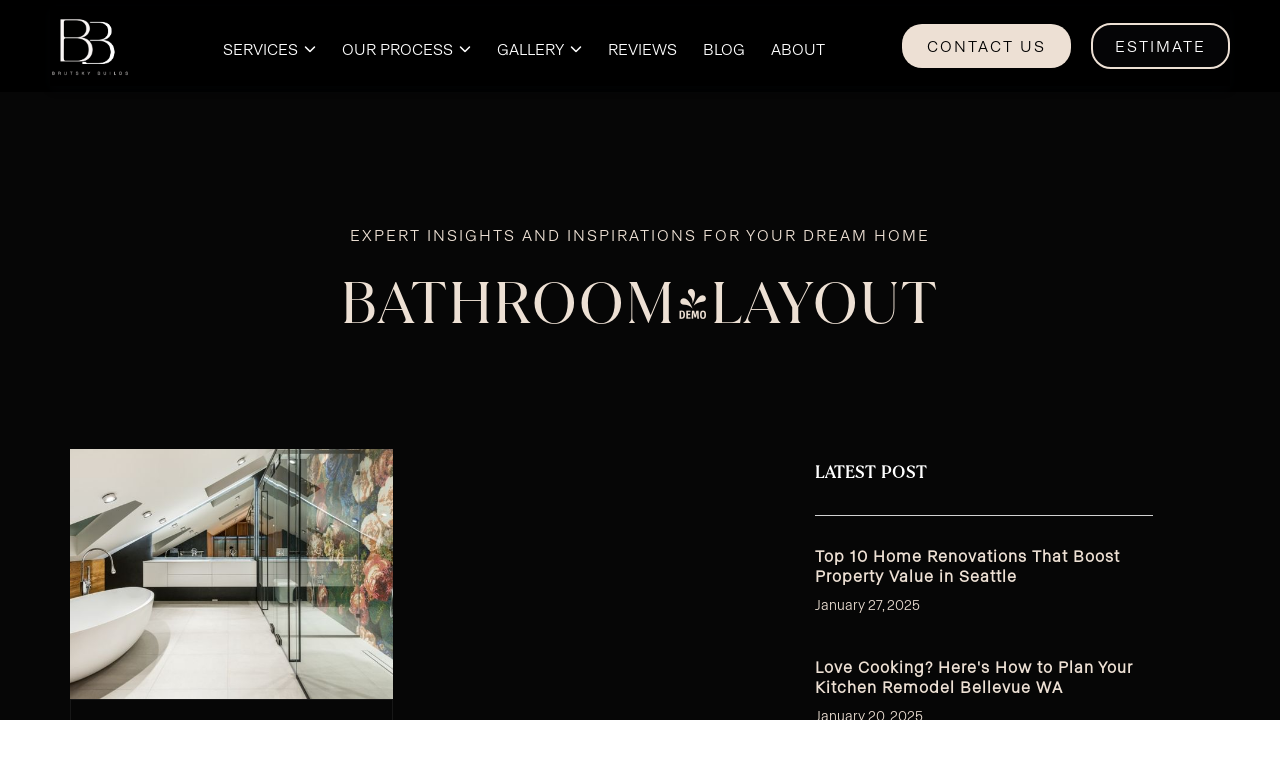

--- FILE ---
content_type: text/html
request_url: https://www.brutskybuilds.com/tag/bathroom-layout
body_size: 14616
content:
<!DOCTYPE html><!-- Last Published: Wed Jan 14 2026 03:46:33 GMT+0000 (Coordinated Universal Time) --><html data-wf-domain="www.brutskybuilds.com" data-wf-page="66816ebc7bc34bfabbf6096e" data-wf-site="6434daa67d80d995549a7780" lang="en" data-wf-collection="66816ebc7bc34bfabbf6093d" data-wf-item-slug="bathroom-layout"><head><meta charset="utf-8"/><title>bathroom-layout</title><meta content="bathroom-layout" property="og:title"/><meta content="bathroom-layout" property="twitter:title"/><meta content="width=device-width, initial-scale=1" name="viewport"/><meta content="vygXNB0zbl6XBqFj3mnOWdkr6dzHQo0EyBHkKb1Zqe8" name="google-site-verification"/><link href="https://cdn.prod.website-files.com/6434daa67d80d995549a7780/css/brutsky-builds.shared.be63ecfe6.min.css" rel="stylesheet" type="text/css" integrity="sha384-vmPs/mY49LU/jQql214aVOPv75YNMHZMpfs8YIrp2cpdOz7f+A8Z+oBhboExWGAy" crossorigin="anonymous"/><link href="https://fonts.googleapis.com" rel="preconnect"/><link href="https://fonts.gstatic.com" rel="preconnect" crossorigin="anonymous"/><script src="https://ajax.googleapis.com/ajax/libs/webfont/1.6.26/webfont.js" type="text/javascript"></script><script type="text/javascript">WebFont.load({  google: {    families: ["Open Sans:300,300italic,400,400italic,600,600italic,700,700italic,800,800italic","Merriweather:300,300italic,400,400italic,700,700italic,900,900italic","Bitter:400,700,400italic","Lato:100,100italic,300,300italic,400,400italic,700,700italic,900,900italic","Montserrat:100,100italic,200,200italic,300,300italic,400,400italic,500,500italic,600,600italic,700,700italic,800,800italic,900,900italic"]  }});</script><script type="text/javascript">!function(o,c){var n=c.documentElement,t=" w-mod-";n.className+=t+"js",("ontouchstart"in o||o.DocumentTouch&&c instanceof DocumentTouch)&&(n.className+=t+"touch")}(window,document);</script><link href="https://cdn.prod.website-files.com/6434daa67d80d995549a7780/6476dff07531cb13319b47af_logo%20brutsky%20-%2032x32.png" rel="shortcut icon" type="image/x-icon"/><link href="https://cdn.prod.website-files.com/6434daa67d80d995549a7780/6476e01236ab6ea6c2ce13fe_logo%20brutsky.png" rel="apple-touch-icon"/><!-- Google Tag Manager -->
<script>(function(w,d,s,l,i){w[l]=w[l]||[];w[l].push({'gtm.start':
new Date().getTime(),event:'gtm.js'});var f=d.getElementsByTagName(s)[0],
j=d.createElement(s),dl=l!='dataLayer'?'&l='+l:'';j.async=true;j.src=
'https://www.googletagmanager.com/gtm.js?id='+i+dl;f.parentNode.insertBefore(j,f);
})(window,document,'script','dataLayer','GTM-T9FQVWM');</script>
<!-- End Google Tag Manager -->

<meta name="google-site-verification" content="-7wd8NNoPn1a6_vJuZsthzMNVITzfGXBs5oho-_WIbs" />
<meta name="pinterest-site-verification" content="3effae259d70dd99c52f4ceac839bfb0" />



<!-- Google Tag Manager -->
<script>(function(w,d,s,l,i){w[l]=w[l]||[];w[l].push({'gtm.start':
new Date().getTime(),event:'gtm.js'});var f=d.getElementsByTagName(s)[0],
j=d.createElement(s),dl=l!='dataLayer'?'&l='+l:'';j.async=true;j.src=
'https://www.googletagmanager.com/gtm.js?id='+i+dl;f.parentNode.insertBefore(j,f);
})(window,document,'script','dataLayer','GTM-W6VVL86D');</script>
<!-- End Google Tag Manager -->
<style>
@media screen and (max-width: 1200px) {
	#header nav.w-nav-menu  .menu-left-3 a.brand-2 {
	    margin-right: 10px;
	}

	#header nav.w-nav-menu .menu-left-3 .dropdown-toggle-5 {
	    padding: 6px 10px 0;
	    font-size: 14px;
	}

	#header nav.w-nav-menu .menu-left-3 .dropdown-toggle-5 .dropdown-toggle-text-4,
	#header nav.w-nav-menu .menu-left-3 .dropdown-toggle-6 a.w-inline-block {
	    font-size: 14px;
	}

	#header nav.w-nav-menu .menu-left-3 .w-dropdown .w-dropdown-toggle {
	    padding-left: 10px;
	    padding-right: 30px;
	}

	#header nav.w-nav-menu .menu-left-3 .w-dropdown .w-dropdown-toggle .w-icon-dropdown-toggle {
	    margin: auto 10px auto auto;
	}

	#header nav.w-nav-menu .menu-left-3 .dropdown-toggle-5.w-dropdown-toggle {
	    padding-right: 10px;
	}

	#header nav.w-nav-menu .menu-right-2 a.button {
	    padding: 12px 15px;
	    font-size: 14px;
	}
}

@media screen and (max-width: 991px) {
	#header .nav-bar-2 .container-7.mbl a.phone-icon-link {
	    position: relative;
	}

	#header .nav-bar-2 .container-7.mbl .menu-button-2.w-nav-button {
	    position: relative;
	}

	#header .nav-bar-2 .container-7.mbl a.brand-2.responsive {
	    margin: 0 auto;
	    width: auto;
	}

	#header .nav-bar-2 .container-7.mbl {
	    display: flex;
	}
}
  @media screen and (max-width: 991px) {
	#header nav.w-nav-menu .dropdown-toggle-6.w-dropdown-toggle {
	    padding: 6px 10px 0 0 !important;!i;!;
	}

	#header nav.w-nav-menu .menu-left-3 {
	    margin-top: 0;
	}
    #header nav.w-nav-menu nav.w-dropdown-list .dropdown-column {
	    margin-bottom: 0;
	}

	#header nav.w-nav-menu .menu-left-3 a.w-nav-link {
	    padding: 10px 10px 10px;
	}

	#header nav.w-nav-menu .menu-left-3 .dropdown-3.w-dropdown{
	    padding-top: 10px;
	    padding-bottom: 10px;
	}

	#header nav.w-nav-menu .menu-left-3 .dropdown-3.w-dropdown .dropdown-toggle-6{
	    padding-top: 0 !important;!i;!;
	}

	#header nav.w-nav-menu nav.w-dropdown-list {}

	#header nav.w-nav-menu nav.w-dropdown-list a.w-dropdown-link {
	    font-size: 14px;
	    padding: 8px 12px;
	}

	#header nav.w-nav-menu .menu-left-3 .dropdown-2.w-dropdown .dropdown-toggle-5 {
	    padding-bottom: 10px;
	    padding-top: 10px;
	}
}
  
@media screen and (max-width: 767px){
	.splide.tinyflow-slider{
  	mask: none !important;
  }
  
  .project-sliders-wrapper {
        grid-column-gap: 0;
        grid-row-gap: 0;
   }
   
   #splide01{
   	display: none;
   }
}

</style>

<script src="https://code.jquery.com/jquery-3.6.0.min.js"></script>
<script>
  $(document).ready(function() {
    var currentPageURL = window.location.href;
    console.log("Current Page URL: " + currentPageURL);

    // Example: Insert URL into an element with ID "page-url"
    $("input.page-url").val(currentPageURL);
  });
</script>

<link rel="stylesheet" href="https://cdn.jsdelivr.net/npm/@splidejs/splide@4.1.4/dist/css/splide.min.css">
<style>
.splide__track {
  overflow: unset;
}
</style><meta name="robots" content="noindex, follow"></head><body><div><div class="w-embed"><style>
.blog-card{ opacity: 1 !important; }
</style>
<span></span></div><div class="page-wrap"><div data-collapse="medium" data-animation="default" data-duration="400" id="header" data-easing="ease" data-easing2="ease" role="banner" class="navigation w-nav"><div class="nav-bar-2"><div class="container-7 mbl"><a href="tel:(206)316-9937" class="phone-icon-link w-nav-brand"><img src="https://cdn.prod.website-files.com/6434daa67d80d995549a7780/65bae57257d4f597abf8cf85_telephone.svg" width="Auto" height="Auto" alt="Brutsky Builds" class="phone-icon"/></a><a href="/" class="brand-2 responsive mbl w-nav-brand"><img src="https://cdn.prod.website-files.com/6434daa67d80d995549a7780/68c228cc8853edc3a40bc39b_Brutsky%20Builds%20Logo.png" width="Auto" height="Auto" sizes="(max-width: 479px) 98vw, (max-width: 767px) 99vw, (max-width: 991px) 100vw, 963.0000610351562px" alt="Brutsky Builds" srcset="https://cdn.prod.website-files.com/6434daa67d80d995549a7780/68c228cc8853edc3a40bc39b_Brutsky%20Builds%20Logo-p-500.png 500w, https://cdn.prod.website-files.com/6434daa67d80d995549a7780/68c228cc8853edc3a40bc39b_Brutsky%20Builds%20Logo-p-800.png 800w, https://cdn.prod.website-files.com/6434daa67d80d995549a7780/68c228cc8853edc3a40bc39b_Brutsky%20Builds%20Logo.png 963w" class="logo-image"/></a><nav role="navigation" class="menu-4 w-nav-menu"><div class="menu-left-3"><a href="/" class="brand-2 w-nav-brand"><img src="https://cdn.prod.website-files.com/6434daa67d80d995549a7780/68c228cc8853edc3a40bc39b_Brutsky%20Builds%20Logo.png" width="Auto" height="Auto" sizes="(max-width: 991px) 100vw, 963.0000610351562px" alt="Brutsky Builds" srcset="https://cdn.prod.website-files.com/6434daa67d80d995549a7780/68c228cc8853edc3a40bc39b_Brutsky%20Builds%20Logo-p-500.png 500w, https://cdn.prod.website-files.com/6434daa67d80d995549a7780/68c228cc8853edc3a40bc39b_Brutsky%20Builds%20Logo-p-800.png 800w, https://cdn.prod.website-files.com/6434daa67d80d995549a7780/68c228cc8853edc3a40bc39b_Brutsky%20Builds%20Logo.png 963w" class="logo-image"/></a><div data-hover="true" data-delay="0" data-asn="or-dd-toggle" class="dropdown-2 w-dropdown"><div class="dropdown-toggle-5 w-dropdown-toggle"><div class="dropdown-toggle-text-4">Services</div><div class="caret-2"></div></div><nav data-asn="tg-dd-list" class="dropdown-list-4 w-dropdown-list"><div class="dropdown-overflow-2"><div class="dropdown-inner-shadow"></div><div class="dropdown-bg"><div class="dropdown-bg-full"></div></div><div class="dropdown-list-body"><div class="container-7"><div class="dropdown-grid-2"><div class="dropdown-column first mbl"><div class="dropdown-column-title-4">Our Home Remodeling Services</div><div class="three-grid-blocks"><a href="/service/kitchen-remodel" class="dropdown-card-4 mbl w-inline-block"><div class="dropdown-card-bg purple"></div><div class="dropdown-card-content-2"><div class="dropdown-card-title-5">Kitchen Remodel <span class="label-3">Popular</span></div><p class="dropdown-card-text-4">Unleash your inner chef! Design your dream kitchen.<br/></p></div></a><a href="/service/bathroom-remodel" class="dropdown-card-4 mbl w-inline-block"><div class="dropdown-card-bg purple"></div><div class="dropdown-card-content-2"><div class="dropdown-card-title-5">Bathroom Remodel <span class="label-3">Popular</span></div><p class="dropdown-card-text-4">Luxury awaits! Transform your bath into a spa oasis.</p></div></a><a href="/service/custom-home-construction" class="dropdown-card-4 mbl w-inline-block"><div class="dropdown-card-bg purple"></div><div class="dropdown-card-content-2"><div class="dropdown-card-title-5">Custom Home</div><p class="dropdown-card-text-4">Build your dream, your way! We guide you from start to finish.</p></div></a><a href="/service/adu-construction" class="dropdown-card-4 mbl w-inline-block"><div class="dropdown-card-bg purple"></div><div class="dropdown-card-content-2"><div class="dropdown-card-title-5">ADU Construction</div><p class="dropdown-card-text-4">Expand living smartly. Stylish ADUs add value &amp; space.</p></div></a><a href="/service/home-additions" class="dropdown-card-4 mbl w-inline-block"><div class="dropdown-card-bg purple"></div><div class="dropdown-card-content-2"><div class="dropdown-card-title-5">Home Additions</div><p class="dropdown-card-text-4">Grow seamlessly! Add space for family or hobbies.</p></div></a><a href="/service/home-renovation" class="dropdown-card-4 mbl w-inline-block"><div class="dropdown-card-bg purple"></div><div class="dropdown-card-content-2"><div class="dropdown-card-title-5">Home Renovation</div><p class="dropdown-card-text-4">Revitalize your entire home. Stunning renovations.</p></div></a></div></div></div></div></div><div class="dropdown-footer-full-2"><div class="dropdown-footer-wrapper"><div class="container-7"><div class="dropdown-footer-2"><a href="/estimate" class="dropdown-footer-link-3">Get Free Quote</a><div class="footer-divider"><div class="divider-5"></div></div><a href="/contact" class="dropdown-footer-link-3">Contact us</a><div class="footer-divider"><div class="divider-5"></div></div><a href="/process" class="dropdown-footer-link-3">Our Process</a></div></div></div></div></div></nav></div><div data-hover="false" data-delay="0" data-asn="or-dd-toggle" class="dropdown-2 hide w-dropdown"><div class="dropdown-toggle-5 w-dropdown-toggle"><div class="dropdown-toggle-text-4">Service Areas</div><div class="caret-2"></div></div><nav data-asn="tg-dd-list" class="dropdown-list-4 w-dropdown-list"><div class="dropdown-overflow-2"><div class="dropdown-inner-shadow"></div><div class="dropdown-bg"><div class="dropdown-bg-full"></div></div><div class="dropdown-list-body"><div class="container-7"><div class="dropdown-grid-2 service-coverage-grids"><div class="dropdown-column first"><div class="dropdown-column-title-4">Kitchen remodeling  coverage</div><div class="collection-list-wrapper-5 w-dyn-list"><div role="list" class="collection-list-9 w-dyn-items"><div role="listitem" class="w-dyn-item"><a href="/service-city/kitchen-remodeling-issaquah" class="dropdown-card-4 w-inline-block"><div class="dropdown-card-bg purple"></div><div class="dropdown-card-content-2"><div class="dropdown-card-title-5">Issaquah</div></div></a></div><div role="listitem" class="w-dyn-item"><a href="/service-city/kitchen-remodeling-mukilteo" class="dropdown-card-4 w-inline-block"><div class="dropdown-card-bg purple"></div><div class="dropdown-card-content-2"><div class="dropdown-card-title-5">Mukilteo</div></div></a></div><div role="listitem" class="w-dyn-item"><a href="/service-city/newcastle-kitchen-remodel" class="dropdown-card-4 w-inline-block"><div class="dropdown-card-bg purple"></div><div class="dropdown-card-content-2"><div class="dropdown-card-title-5">Newcastle</div></div></a></div><div role="listitem" class="w-dyn-item"><a href="/service-city/carnation-kitchen-remodel" class="dropdown-card-4 w-inline-block"><div class="dropdown-card-bg purple"></div><div class="dropdown-card-content-2"><div class="dropdown-card-title-5">Carnation</div></div></a></div><div role="listitem" class="w-dyn-item"><a href="/service-city/mercer-island-kitchen-remodel" class="dropdown-card-4 w-inline-block"><div class="dropdown-card-bg purple"></div><div class="dropdown-card-content-2"><div class="dropdown-card-title-5">Mercer Island</div></div></a></div><div role="listitem" class="w-dyn-item"><a href="/service-city/seattle-kitchen-remodel" class="dropdown-card-4 w-inline-block"><div class="dropdown-card-bg purple"></div><div class="dropdown-card-content-2"><div class="dropdown-card-title-5">Seattle</div></div></a></div><div role="listitem" class="w-dyn-item"><a href="/service-city/kirkland-kitchen-remodel" class="dropdown-card-4 w-inline-block"><div class="dropdown-card-bg purple"></div><div class="dropdown-card-content-2"><div class="dropdown-card-title-5">Kirkland</div></div></a></div><div role="listitem" class="w-dyn-item"><a href="/service-city/sammamish-kitchen-remodel" class="dropdown-card-4 w-inline-block"><div class="dropdown-card-bg purple"></div><div class="dropdown-card-content-2"><div class="dropdown-card-title-5">Sammamish</div></div></a></div><div role="listitem" class="w-dyn-item"><a href="/service-city/woodinville-kitchen-remodel" class="dropdown-card-4 w-inline-block"><div class="dropdown-card-bg purple"></div><div class="dropdown-card-content-2"><div class="dropdown-card-title-5">Woodinville</div></div></a></div><div role="listitem" class="w-dyn-item"><a href="/service-city/redmond-kitchen-remodel" class="dropdown-card-4 w-inline-block"><div class="dropdown-card-bg purple"></div><div class="dropdown-card-content-2"><div class="dropdown-card-title-5">Redmond</div></div></a></div></div></div></div><div class="dropdown-column first"><div class="dropdown-column-title-4">Bathroom remodeling  coverage</div><div class="collection-list-wrapper-5 w-dyn-list"><div role="list" class="collection-list-9 w-dyn-items"><div role="listitem" class="w-dyn-item"><a href="/service-city/newcastle-bathroom-remodel" class="dropdown-card-4 w-inline-block"><div class="dropdown-card-bg purple"></div><div class="dropdown-card-content-2"><div class="dropdown-card-title-5">Newcastle</div></div></a></div><div role="listitem" class="w-dyn-item"><a href="/service-city/carnation-bathroom-remodel" class="dropdown-card-4 w-inline-block"><div class="dropdown-card-bg purple"></div><div class="dropdown-card-content-2"><div class="dropdown-card-title-5">Carnation</div></div></a></div><div role="listitem" class="w-dyn-item"><a href="/service-city/mercer-island-bathroom-remodel" class="dropdown-card-4 w-inline-block"><div class="dropdown-card-bg purple"></div><div class="dropdown-card-content-2"><div class="dropdown-card-title-5">Mercer Island</div></div></a></div><div role="listitem" class="w-dyn-item"><a href="/service-city/seattle-bathroom-remodel" class="dropdown-card-4 w-inline-block"><div class="dropdown-card-bg purple"></div><div class="dropdown-card-content-2"><div class="dropdown-card-title-5">Seattle</div></div></a></div><div role="listitem" class="w-dyn-item"><a href="/service-city/kirkland-bathroom-remodel" class="dropdown-card-4 w-inline-block"><div class="dropdown-card-bg purple"></div><div class="dropdown-card-content-2"><div class="dropdown-card-title-5">Kirkland</div></div></a></div><div role="listitem" class="w-dyn-item"><a href="/service-city/sammamish-bathroom-remodel" class="dropdown-card-4 w-inline-block"><div class="dropdown-card-bg purple"></div><div class="dropdown-card-content-2"><div class="dropdown-card-title-5">Sammamish</div></div></a></div><div role="listitem" class="w-dyn-item"><a href="/service-city/woodinville-bathroom-remodel" class="dropdown-card-4 w-inline-block"><div class="dropdown-card-bg purple"></div><div class="dropdown-card-content-2"><div class="dropdown-card-title-5">Woodinville</div></div></a></div><div role="listitem" class="w-dyn-item"><a href="/service-city/redmond-bathroom-remodel" class="dropdown-card-4 w-inline-block"><div class="dropdown-card-bg purple"></div><div class="dropdown-card-content-2"><div class="dropdown-card-title-5">Redmond</div></div></a></div></div></div></div><div class="dropdown-column first"><div class="dropdown-column-title-4">Home remodeling  coverage</div><div class="collection-list-wrapper-5 w-dyn-list"><div role="list" class="collection-list-9 w-dyn-items"><div role="listitem" class="w-dyn-item"><a href="/service-city/home-remodeling-north-queen-anne" class="dropdown-card-4 w-inline-block"><div class="dropdown-card-bg purple"></div><div class="dropdown-card-content-2"><div class="dropdown-card-title-5">North Queen Anne</div></div></a></div><div role="listitem" class="w-dyn-item"><a href="/service-city/ballard-home-remodel" class="dropdown-card-4 w-inline-block"><div class="dropdown-card-bg purple"></div><div class="dropdown-card-content-2"><div class="dropdown-card-title-5">Ballard</div></div></a></div><div role="listitem" class="w-dyn-item"><a href="/service-city/green-lake-home-remodel" class="dropdown-card-4 w-inline-block"><div class="dropdown-card-bg purple"></div><div class="dropdown-card-content-2"><div class="dropdown-card-title-5">Green Lake</div></div></a></div><div role="listitem" class="w-dyn-item"><a href="/service-city/capitol-hill-home-remodel" class="dropdown-card-4 w-inline-block"><div class="dropdown-card-bg purple"></div><div class="dropdown-card-content-2"><div class="dropdown-card-title-5">Capitol Hill</div></div></a></div><div role="listitem" class="w-dyn-item"><a href="/service-city/magnolia-home-remodel" class="dropdown-card-4 w-inline-block"><div class="dropdown-card-bg purple"></div><div class="dropdown-card-content-2"><div class="dropdown-card-title-5">Magnolia</div></div></a></div><div role="listitem" class="w-dyn-item"><a href="/service-city/medina-home-remodel" class="dropdown-card-4 w-inline-block"><div class="dropdown-card-bg purple"></div><div class="dropdown-card-content-2"><div class="dropdown-card-title-5">Medina</div></div></a></div><div role="listitem" class="w-dyn-item"><a href="/service-city/ames-lake-home-remodel" class="dropdown-card-4 w-inline-block"><div class="dropdown-card-bg purple"></div><div class="dropdown-card-content-2"><div class="dropdown-card-title-5">Ames Lake</div></div></a></div><div role="listitem" class="w-dyn-item"><a href="/service-city/mukilteo-home-remodel" class="dropdown-card-4 w-inline-block"><div class="dropdown-card-bg purple"></div><div class="dropdown-card-content-2"><div class="dropdown-card-title-5">Mukilteo</div></div></a></div><div role="listitem" class="w-dyn-item"><a href="/service-city/clyde-hill-home-remodel" class="dropdown-card-4 w-inline-block"><div class="dropdown-card-bg purple"></div><div class="dropdown-card-content-2"><div class="dropdown-card-title-5">Clyde Hill</div></div></a></div><div role="listitem" class="w-dyn-item"><a href="/service-city/mill-creek-home-remodel" class="dropdown-card-4 w-inline-block"><div class="dropdown-card-bg purple"></div><div class="dropdown-card-content-2"><div class="dropdown-card-title-5">Mill Creek</div></div></a></div><div role="listitem" class="w-dyn-item"><a href="/service-city/issaquah-home-remodel" class="dropdown-card-4 w-inline-block"><div class="dropdown-card-bg purple"></div><div class="dropdown-card-content-2"><div class="dropdown-card-title-5">Issaquah</div></div></a></div><div role="listitem" class="w-dyn-item"><a href="/service-city/seattle-home-remodel" class="dropdown-card-4 w-inline-block"><div class="dropdown-card-bg purple"></div><div class="dropdown-card-content-2"><div class="dropdown-card-title-5">Seattle</div></div></a></div><div role="listitem" class="w-dyn-item"><a href="/service-city/mercer-island-home-remodel" class="dropdown-card-4 w-inline-block"><div class="dropdown-card-bg purple"></div><div class="dropdown-card-content-2"><div class="dropdown-card-title-5">Mercer Island</div></div></a></div><div role="listitem" class="w-dyn-item"><a href="/service-city/carnation-home-remodel" class="dropdown-card-4 w-inline-block"><div class="dropdown-card-bg purple"></div><div class="dropdown-card-content-2"><div class="dropdown-card-title-5">Carnation</div></div></a></div><div role="listitem" class="w-dyn-item"><a href="/service-city/newcastle-home-remodel" class="dropdown-card-4 w-inline-block"><div class="dropdown-card-bg purple"></div><div class="dropdown-card-content-2"><div class="dropdown-card-title-5">Newcastle</div></div></a></div><div role="listitem" class="w-dyn-item"><a href="/service-city/sammamish-home-remodel" class="dropdown-card-4 w-inline-block"><div class="dropdown-card-bg purple"></div><div class="dropdown-card-content-2"><div class="dropdown-card-title-5">Sammamish</div></div></a></div><div role="listitem" class="w-dyn-item"><a href="/service-city/redmond-home-remodel" class="dropdown-card-4 w-inline-block"><div class="dropdown-card-bg purple"></div><div class="dropdown-card-content-2"><div class="dropdown-card-title-5">Redmond</div></div></a></div><div role="listitem" class="w-dyn-item"><a href="/service-city/woodinville-home-remodeling" class="dropdown-card-4 w-inline-block"><div class="dropdown-card-bg purple"></div><div class="dropdown-card-content-2"><div class="dropdown-card-title-5">Woodinville</div></div></a></div><div role="listitem" class="w-dyn-item"><a href="/service-city/kirkland-home-remodeling" class="dropdown-card-4 w-inline-block"><div class="dropdown-card-bg purple"></div><div class="dropdown-card-content-2"><div class="dropdown-card-title-5">Kirkland</div></div></a></div></div></div></div></div></div></div><div class="dropdown-footer-full-2"><div class="dropdown-footer-wrapper"><div class="container-7"><div class="dropdown-footer-2"><a href="/estimate" class="dropdown-footer-link-3">Get FREE Estimate</a><div class="footer-divider"><div class="divider-5"></div></div><a href="/contact" class="dropdown-footer-link-3">Contact Us</a><div class="dropdown-footer-copy-3"><a href="/service-areas" class="dropdown-footer-link-3 w-inline-block"><div class="inline-footer">See Our Service Areas</div></a></div></div></div></div></div></div></nav></div><div data-hover="true" data-delay="0" data-asn="or-dd-toggle" class="dropdown-2 w-dropdown"><div class="dropdown-toggle-5 w-dropdown-toggle"><div class="dropdown-toggle-text-4">our process</div><div class="caret-2"></div></div><nav data-asn="tg-dd-list" class="dropdown-list-4 w-dropdown-list"><div class="dropdown-overflow-2"><div class="dropdown-inner-shadow"></div><div class="dropdown-bg"><div class="dropdown-bg-full"></div></div><div class="dropdown-list-body"><div class="container-7"><div class="dropdown-grid-2"><div class="dropdown-column first mbl"><div class="dropdown-column-title-4">Our Remodeling Process</div><div class="three-grid-blocks"><a href="/process" class="dropdown-card-4 mbl w-inline-block"><div class="dropdown-card-bg purple"></div><div class="dropdown-card-content-2"><div class="dropdown-card-title-5">Our Process</div><p class="dropdown-card-text-4">Step-by-step guide to transforming your home with ease</p></div></a><a href="/bathroom-pricing" class="dropdown-card-4 mbl w-inline-block"><div class="dropdown-card-bg purple"></div><div class="dropdown-card-bg purple"></div><div class="dropdown-card-content-2"><div class="dropdown-card-title-5">Bathroom Pricing</div><p class="dropdown-card-text-4">Explore pricing options for your ideal bathroom.</p></div></a><a href="/kitchen-pricing" class="dropdown-card-4 mbl w-inline-block"><div class="dropdown-card-bg purple"></div><div class="dropdown-card-bg purple"></div><div class="dropdown-card-content-2"><div class="dropdown-card-title-5">Kitchen Pricing</div><p class="dropdown-card-text-4">Plan your budget with transparent pricing details.</p></div></a></div></div></div></div></div><div class="dropdown-footer-full-2"><div class="dropdown-footer-wrapper"><div class="container-7"><div class="dropdown-footer-2"><a href="/estimate" class="dropdown-footer-link-3">Get Free Quote</a><div class="footer-divider"><div class="divider-5"></div></div><a href="/contact" class="dropdown-footer-link-3">Contact us</a></div></div></div></div></div></nav></div><div data-hover="true" data-delay="0" data-asn="or-dd-toggle" class="dropdown-2 w-dropdown"><div class="dropdown-toggle-5 w-dropdown-toggle"><div class="dropdown-toggle-text-4">gallery</div><div class="caret-2"></div></div><nav data-asn="tg-dd-list" class="dropdown-list-4 w-dropdown-list"><div class="dropdown-overflow-2"><div class="dropdown-inner-shadow"></div><div class="dropdown-bg"><div class="dropdown-bg-full"></div></div><div class="dropdown-list-body"><div class="container-7"><div class="dropdown-grid-2"><div class="dropdown-column first mbl"><div class="dropdown-column-title-4">Our Home Remodeling projects</div><div class="three-grid-blocks"><a href="/projects" class="dropdown-card-4 mbl w-inline-block"><div class="dropdown-card-bg purple"></div><div class="dropdown-card-content-2"><div class="dropdown-card-title-5">Projects</div><p class="dropdown-card-text-4">Browse our portfolio of stunning home remodels</p></div></a><a href="/before-and-after" class="dropdown-card-4 mbl w-inline-block"><div class="dropdown-card-bg purple"></div><div class="dropdown-card-content-2"><div class="dropdown-card-title-5">Before and After</div><p class="dropdown-card-text-4">Before-and-after shots of our remodel projects</p></div></a></div></div></div></div></div><div class="dropdown-footer-full-2"><div class="dropdown-footer-wrapper"><div class="container-7"><div class="dropdown-footer-2"><a href="/estimate" class="dropdown-footer-link-3">Get Free Quote</a><div class="footer-divider"><div class="divider-5"></div></div><a href="/contact" class="dropdown-footer-link-3">Contact us</a><div class="footer-divider"><div class="divider-5"></div></div><a href="/process" class="dropdown-footer-link-3">Our Process</a></div></div></div></div></div></nav></div><a href="/reviews" class="dropdown-toggle-5 w-nav-link">Reviews</a><a href="/blog" class="dropdown-toggle-5 w-nav-link">Blog</a><a href="/about" class="dropdown-toggle-5 w-nav-link">About</a><a href="#" class="dropdown-toggle-5 mobile-only w-nav-link">Contact</a></div><div class="menu-right-2 hide"><div class="inner-container cta-btn button-row-flex"><div class="div-block-124"><a href="/contact" class="button hide contct w-button">Contact Us</a><a href="/estimate" class="button hide button-2 w-button">Estimate</a></div></div></div></nav><div class="dropdown-footer-wrapper tablet"><div class="container-7"><div class="dropdown-footer-2"><a href="#" class="dropdown-footer-link-3">Get FREE Estimate</a><div class="footer-divider"><div class="divider-5"></div></div><a href="#" class="dropdown-footer-link-3">Contact US</a><div class="dropdown-footer-copy-3"><a href="#" class="link-block-10 w-inline-block"><div class="inline-footer">Learn more About Our Process</div></a></div></div></div></div><div class="menu-button-2 w-nav-button"><img src="https://cdn.prod.website-files.com/6434daa67d80d995549a7780/6434daa67d80d92d729a77a5_menu-icon.png" loading="lazy" alt="menu icon" class="mobile-menu"/></div></div></div></div><div class="section"><div class="container"><div class="subheading center width-600"><h2 class="heading-3"><strong class="subheading">Expert Insights and Inspirations for Your Dream Home</strong></h2><h1 class="h1-header">bathroom-layout</h1></div><div class="alpine-blog"><div class="alpine-blog-div"><div class="w-layout-grid blog-grid"><div class="blog-posts-wrapper"><div class="w-dyn-list"><div fs-cmsload-element="list" fs-cmsload-mode="pagination" role="list" class="blog-posts-grid w-dyn-items"><div role="listitem" class="blog-post w-dyn-item"><a href="/post/8-bathroom-remodel-kirkland-ideas-to-inspire-your-renovation" class="blog-post-description-summary w-inline-block"><img alt="" loading="lazy" src="https://cdn.prod.website-files.com/6434daa67d80d9a38b9a7796/6787909e33bdc852d6b9d68d_Interior%20of%20stylish%20bathroom%20in%20cottage.jpg" sizes="(max-width: 479px) 100vw, (max-width: 767px) 91vw, (max-width: 1279px) 43vw, 526.5px" srcset="https://cdn.prod.website-files.com/6434daa67d80d9a38b9a7796/6787909e33bdc852d6b9d68d_Interior%20of%20stylish%20bathroom%20in%20cottage-p-500.jpg 500w, https://cdn.prod.website-files.com/6434daa67d80d9a38b9a7796/6787909e33bdc852d6b9d68d_Interior%20of%20stylish%20bathroom%20in%20cottage-p-800.jpg 800w, https://cdn.prod.website-files.com/6434daa67d80d9a38b9a7796/6787909e33bdc852d6b9d68d_Interior%20of%20stylish%20bathroom%20in%20cottage-p-1080.jpg 1080w, https://cdn.prod.website-files.com/6434daa67d80d9a38b9a7796/6787909e33bdc852d6b9d68d_Interior%20of%20stylish%20bathroom%20in%20cottage.jpg 1200w" class="image-18"/><div class="blog-inside"><div class="blog-post-deatils-wrapper"><div class="text-ct">Bathroom </div><div class="blog-post-category-2 bold">Jan 15, 2025</div></div><h2 class="blog-post-title-2">8 Bathroom Remodel Kirkland Ideas to Inspire Your Renovation</h2><p class="paragraph-8">Discover 8 inspiring bathroom remodel ideas for your Kirkland home, from walk-in showers to soaking tubs and smart storage solutions!</p></div></a></div></div><div role="navigation" aria-label="List" class="w-pagination-wrapper pagination"></div></div></div><aside id="w-node-cce83754-b1f3-bd85-4baa-78e649345218-bbf6096e" class="aside-2"><h3 class="heading-43">Latest Post</h3><div><div class="w-dyn-list"><div role="list" class="w-dyn-items"><div role="listitem" class="w-dyn-item"><a href="/post/top-10-home-renovations-seattle" class="div-block-95 w-inline-block"><h2 class="blog-post-title-3">Top 10 Home Renovations That Boost Property Value in Seattle</h2><div class="blog-post-deatils-wrapper"><div class="blog-post-category-2">January 27, 2025</div></div></a></div><div role="listitem" class="w-dyn-item"><a href="/post/love-cooking-heres-how-to-plan-your-kitchen-remodel-bellevue-wa" class="div-block-95 w-inline-block"><h2 class="blog-post-title-3">Love Cooking? Here&#x27;s How to Plan Your Kitchen Remodel Bellevue WA</h2><div class="blog-post-deatils-wrapper"><div class="blog-post-category-2">January 20, 2025</div></div></a></div><div role="listitem" class="w-dyn-item"><a href="/post/8-bathroom-remodel-kirkland-ideas-to-inspire-your-renovation" class="div-block-95 w-inline-block"><h2 class="blog-post-title-3">8 Bathroom Remodel Kirkland Ideas to Inspire Your Renovation</h2><div class="blog-post-deatils-wrapper"><div class="blog-post-category-2">January 20, 2025</div></div></a></div></div></div></div><h3 class="heading-43 margin-60">Categories</h3><div class="w-dyn-list"><div role="list" class="w-dyn-items"><div role="listitem" class="w-dyn-item"><a href="/blog-category/adu" class="div-block-96 categories w-inline-block"><div class="text-block-42"></div><h2 class="heading-44 no-padding">ADU</h2></a></div><div role="listitem" class="w-dyn-item"><a href="/blog-category/home-addition" class="div-block-96 categories w-inline-block"><div class="text-block-42"></div><h2 class="heading-44 no-padding">Home Addition</h2></a></div><div role="listitem" class="w-dyn-item"><a href="/blog-category/home-remodeling" class="div-block-96 categories w-inline-block"><div class="text-block-42"></div><h2 class="heading-44 no-padding">Home Remodel</h2></a></div><div role="listitem" class="w-dyn-item"><a href="/blog-category/bathroom" class="div-block-96 categories w-inline-block"><div class="text-block-42"></div><h2 class="heading-44 no-padding">Bathroom </h2></a></div><div role="listitem" class="w-dyn-item"><a href="/blog-category/kitchen" class="div-block-96 categories w-inline-block"><div class="text-block-42"></div><h2 class="heading-44 no-padding">Kitchen</h2></a></div></div></div></aside></div></div></div><div class="margin-80px hide w-dyn-list"><div role="list" class="blog-list-wrap w-dyn-items"><div role="listitem" class="blog-item w-dyn-item"><a style="background-image:url(&quot;https://cdn.prod.website-files.com/6434daa67d80d9a38b9a7796/674e6d8d99a7e1224e58e4dc_Redmond%20Whole-Home%20Remodel%20-%20Bright%2C%20Inviting%2C%20and%20Functional%20(9).webp&quot;)" href="/post/top-10-home-renovations-seattle" class="blog-preview-image w-inline-block"></a><div class="blog-summary-wrap"><a href="/post/top-10-home-renovations-seattle" class="blog-heading-link">Top 10 Home Renovations That Boost Property Value in Seattle</a><div class="paragraph-light">Discover the top 10 home renovations that can increase your property&#x27;s value in Seattle and enhance its appeal for years to come.</div><div class="label cc-blog-date">January 20, 2025</div></div></div><div role="listitem" class="blog-item w-dyn-item"><a style="background-image:url(&quot;https://cdn.prod.website-files.com/6434daa67d80d9a38b9a7796/67879a10d118036818c86257_Mom%20Cooking%20with%20Kids%20on%20the%20Kitchen.jpg&quot;)" href="/post/love-cooking-heres-how-to-plan-your-kitchen-remodel-bellevue-wa" class="blog-preview-image w-inline-block"></a><div class="blog-summary-wrap"><a href="/post/love-cooking-heres-how-to-plan-your-kitchen-remodel-bellevue-wa" class="blog-heading-link">Love Cooking? Here&#x27;s How to Plan Your Kitchen Remodel Bellevue WA</a><div class="paragraph-light">Love cooking? Plan your dream kitchen remodel Bellevue WA with these expert tips, layout ideas, and space-maximizing solutions!</div><div class="label cc-blog-date">January 15, 2025</div></div></div><div role="listitem" class="blog-item w-dyn-item"><a style="background-image:url(&quot;https://cdn.prod.website-files.com/6434daa67d80d9a38b9a7796/6787909e33bdc852d6b9d68d_Interior%20of%20stylish%20bathroom%20in%20cottage.jpg&quot;)" href="/post/8-bathroom-remodel-kirkland-ideas-to-inspire-your-renovation" class="blog-preview-image w-inline-block"></a><div class="blog-summary-wrap"><a href="/post/8-bathroom-remodel-kirkland-ideas-to-inspire-your-renovation" class="blog-heading-link">8 Bathroom Remodel Kirkland Ideas to Inspire Your Renovation</a><div class="paragraph-light">Discover 8 inspiring bathroom remodel ideas for your Kirkland home, from walk-in showers to soaking tubs and smart storage solutions!</div><div class="label cc-blog-date">January 15, 2025</div></div></div><div role="listitem" class="blog-item w-dyn-item"><a style="background-image:url(&quot;https://cdn.prod.website-files.com/6434daa67d80d9a38b9a7796/676e8885d566d3bc12f293d2_modern%20kitchen%20island%2C%20kitchen%20interior.jpg&quot;)" href="/post/5-kitchen-island-upgrade-ideas" class="blog-preview-image w-inline-block"></a><div class="blog-summary-wrap"><a href="/post/5-kitchen-island-upgrade-ideas" class="blog-heading-link">5 Kitchen Island Upgrade Ideas Every Bellevue Home Needs</a><div class="paragraph-light">Ready to upgrade your kitchen? Discover 5 must-have kitchen island ideas that will elevate your Bellevue home’s style and function!</div><div class="label cc-blog-date">December 27, 2024</div></div></div><div role="listitem" class="blog-item w-dyn-item"><a style="background-image:url(&quot;https://cdn.prod.website-files.com/6434daa67d80d9a38b9a7796/6729b8d3fa02c1674d566008_The%20young%20couple%20took%20time%20out%20from%20scraping%20the%20walls%20of%20their.jpg&quot;)" href="/post/10-must-have-tips-for-a-smooth-home-remodel-in-seattle" class="blog-preview-image w-inline-block"></a><div class="blog-summary-wrap"><a href="/post/10-must-have-tips-for-a-smooth-home-remodel-in-seattle" class="blog-heading-link">10 Must-Have Tips for a Smooth Home Remodel in Seattle</a><div class="paragraph-light">Transforming your home in Seattle? Check out these 10 must-have tips for a stress-free and successful remodeling journey!</div><div class="label cc-blog-date">November 5, 2024</div></div></div><div role="listitem" class="blog-item w-dyn-item"><a style="background-image:url(&quot;https://cdn.prod.website-files.com/6434daa67d80d9a38b9a7796/6728baf8e01413c5e6a0989b_Home%20Kitchen%20Interior%20Remodel%20Before%20and%20after.jpg&quot;)" href="/post/planning-your-home-remodel-a-step-by-step-approach" class="blog-preview-image w-inline-block"></a><div class="blog-summary-wrap"><a href="/post/planning-your-home-remodel-a-step-by-step-approach" class="blog-heading-link">Planning Your Home Remodel: A Step-by-Step Approach</a><div class="paragraph-light">Planning a home remodel? Follow our step-by-step guide to transform your space into your dream home with ease and expert tips!</div><div class="label cc-blog-date">November 4, 2024</div></div></div><div role="listitem" class="blog-item w-dyn-item"><a style="background-image:url(&quot;https://cdn.prod.website-files.com/6434daa67d80d9a38b9a7796/670cca2a7d18b9fa06ee1f45_Modern%20House%20Interior%20with%20High%20Ceiling.jpg&quot;)" href="/post/contemporary-home-features" class="blog-preview-image w-inline-block"></a><div class="blog-summary-wrap"><a href="/post/contemporary-home-features" class="blog-heading-link">Top 10 Features to Include in Contemporary Home Designs</a><div class="paragraph-light">Uncover the top 10 features that make contemporary home designs stand out, balancing elegance, practicality, and modern trends.</div><div class="label cc-blog-date">October 14, 2024</div></div></div><div role="listitem" class="blog-item w-dyn-item"><a style="background-image:url(&quot;https://cdn.prod.website-files.com/6434daa67d80d9a38b9a7796/670cc61223deffa700bc442a_Small%20kitchen%20room%20interior.jpg&quot;)" href="/post/small-kitchen-upgrades" class="blog-preview-image w-inline-block"></a><div class="blog-summary-wrap"><a href="/post/small-kitchen-upgrades" class="blog-heading-link">Small Kitchen? 10 Upgrades to Maximize Space and Style</a><div class="paragraph-light">Struggling with a small kitchen? Discover 10 smart upgrades to boost both space and style, making your kitchen more functional and beautiful.</div><div class="label cc-blog-date">October 14, 2024</div></div></div><div role="listitem" class="blog-item w-dyn-item"><a style="background-image:url(&quot;https://cdn.prod.website-files.com/6434daa67d80d9a38b9a7796/66f361f1cb79eed3bbcf7e81_Crazy%20energetic%20family%20of%20two%20dancing%20in%20living%20room.webp&quot;)" href="/post/family-living-room-ideas-seattle" class="blog-preview-image w-inline-block"></a><div class="blog-summary-wrap"><a href="/post/family-living-room-ideas-seattle" class="blog-heading-link">5 Family-Centric Living Room Ideas for Seattle Homes</a><div class="paragraph-light">Turn your Seattle living room into a family-centric space with these 5 design ideas focused on comfort and style.</div><div class="label cc-blog-date">August 12, 2024</div></div></div><div role="listitem" class="blog-item w-dyn-item"><a style="background-image:url(&quot;https://cdn.prod.website-files.com/6434daa67d80d9a38b9a7796/66b956f0e903be46684c7c50_Large%20great%20room%20with%20high%20ceilings%20and%20open%20concept%20floorplan.webp&quot;)" href="/post/open-kitchen-design-guide" class="blog-preview-image w-inline-block"></a><div class="blog-summary-wrap"><a href="/post/open-kitchen-design-guide" class="blog-heading-link">Open Kitchen Design: How to Decide If It’s Right for You</a><div class="paragraph-light">Explore the pros and cons of open kitchen design and discover if this modern, airy layout is the right fit for your home remodel.</div><div class="label cc-blog-date">August 12, 2024</div></div></div><div role="listitem" class="blog-item w-dyn-item"><a style="background-image:url(&quot;https://cdn.prod.website-files.com/6434daa67d80d9a38b9a7796/652e371689305f4451ce1520_Jack%20and%20Jill%20Bathroom.jpg&quot;)" href="/post/jack-jill-bathrooms-layout-pros-cons" class="blog-preview-image w-inline-block"></a><div class="blog-summary-wrap"><a href="/post/jack-jill-bathrooms-layout-pros-cons" class="blog-heading-link">The Pros and Cons of Jack and Jill Bathrooms: Is This Layout Right for You?</a><div class="paragraph-light">Is the Jack and Jill bathroom the right fit for your home? Explore its benefits and drawbacks to make an informed decision. Learn more!</div><div class="label cc-blog-date">October 17, 2023</div></div></div><div role="listitem" class="blog-item w-dyn-item"><a style="background-image:url(&quot;https://cdn.prod.website-files.com/6434daa67d80d9a38b9a7796/652f2594c2bbfd8fce626986_Clean%20and%20Beautiful%20Kitchen.jpg&quot;)" href="/post/kitchen-cabinets-trends-bellevue-wa" class="blog-preview-image w-inline-block"></a><div class="blog-summary-wrap"><a href="/post/kitchen-cabinets-trends-bellevue-wa" class="blog-heading-link">Top Trends in Kitchen Cabinets: Bellevue, WA Edition</a><div class="paragraph-light">Discover the latest Bellevue kitchen cabinet trends – sleek designs, local craftsmanship, and timeless elegance for your dream kitchen. Get inspired today!</div><div class="label cc-blog-date">October 17, 2023</div></div></div><div role="listitem" class="blog-item w-dyn-item"><a style="background-image:url(&quot;https://cdn.prod.website-files.com/6434daa67d80d9a38b9a7796/652e08a7af44fe8ade22b11e_Luxury%20Master%20Bedroom%20Interior.jpg&quot;)" href="/post/dream-master-bedroom-addition-design" class="blog-preview-image w-inline-block"></a><div class="blog-summary-wrap"><a href="/post/dream-master-bedroom-addition-design" class="blog-heading-link">Designing Your Dream Master Bedroom Addition</a><div class="paragraph-light">Transform your home with our expert advice on planning, designing, and building your dream master bedroom addition. Elevate your sanctuary today!</div><div class="label cc-blog-date">October 17, 2023</div></div></div><div role="listitem" class="blog-item w-dyn-item"><a style="background-image:url(&quot;https://cdn.prod.website-files.com/6434daa67d80d9a38b9a7796/6528aab1ab8f44dc6a1b54d7_Residential%20Construction%20Home%20Addition%20Exterior%20Walls.jpg&quot;)" href="/post/home-addition-guide-for-homeowners" class="blog-preview-image w-inline-block"></a><div class="blog-summary-wrap"><a href="/post/home-addition-guide-for-homeowners" class="blog-heading-link">Choosing the Right Home Addition: A Guide for Every Homeowner</a><div class="paragraph-light">Unlock your home&#x27;s potential! Expert tips and valuable insights for every homeowner. Make your space more spacious and comfortable with a perfect home addition.</div><div class="label cc-blog-date">October 13, 2023</div></div></div><div role="listitem" class="blog-item w-dyn-item"><a style="background-image:url(&quot;https://cdn.prod.website-files.com/6434daa67d80d9a38b9a7796/65079f4175ab5411bd85468f_Home%20owner%20talking%20with%20contractor.jpg&quot;)" href="/post/essential-questions-general-contractor" class="blog-preview-image w-inline-block"></a><div class="blog-summary-wrap"><a href="/post/essential-questions-general-contractor" class="blog-heading-link">10 Essential Questions to Ask Your General Contractor Before Starting Your Project</a><div class="paragraph-light">Don&#x27;t Start Without Asking! Discover the Vital Questions for a Smooth Home Project. Get the Best from Your General Contractor.</div><div class="label cc-blog-date">September 18, 2023</div></div></div><div role="listitem" class="blog-item w-dyn-item"><a style="background-image:url(&quot;https://cdn.prod.website-files.com/6434daa67d80d9a38b9a7796/65079e54ea07fa02ac18438b_Bright%20Living%20Room.jpg&quot;)" href="/post/budget-home-remodeling-ideas" class="blog-preview-image w-inline-block"></a><div class="blog-summary-wrap"><a href="/post/budget-home-remodeling-ideas" class="blog-heading-link">Budget Friendly Home Remodeling Ideas for Every Room</a><div class="paragraph-light">Transform your home without breaking the bank. Discover creative and budget-friendly remodeling ideas for the kitchen, bathroom, living room, and more. Read now</div><div class="label cc-blog-date">September 18, 2023</div></div></div><div role="listitem" class="blog-item w-dyn-item"><a style="background-image:url(&quot;https://cdn.prod.website-files.com/6434daa67d80d9a38b9a7796/65079beaa782ab1ab775494e_Master%20Bathroom%20Remodel.jpg&quot;)" href="/post/bathroom-remodeling-roi-value" class="blog-preview-image w-inline-block"></a><div class="blog-summary-wrap"><a href="/post/bathroom-remodeling-roi-value" class="blog-heading-link">The ROI of Bathroom Remodeling: How Much Value Does It Really Add?</a><div class="paragraph-light">Explore what the true value of bathroom remodeling is. Discover which aspects of bathroom remodeling yield the highest ROI and maximize your investment.</div><div class="label cc-blog-date">September 18, 2023</div></div></div><div role="listitem" class="blog-item w-dyn-item"><a style="background-image:url(&quot;https://cdn.prod.website-files.com/6434daa67d80d9a38b9a7796/650797b25db4459af56595e5_Beautiful%20kitchenette%20with%20blue%20tile%20backsplash.jpg&quot;)" href="/post/kitchen-backsplash-materials-pros-cons" class="blog-preview-image w-inline-block"></a><div class="blog-summary-wrap"><a href="/post/kitchen-backsplash-materials-pros-cons" class="blog-heading-link">The Pros and Cons of Different Kitchen Backsplash Materials</a><div class="paragraph-light">Discover the right backsplash material for your kitchen. Compare ceramic tile, glass, metal, and more. Learn about durability, maintenance, and aesthetics.</div><div class="label cc-blog-date">September 18, 2023</div></div></div><div role="listitem" class="blog-item w-dyn-item"><a style="background-image:url(&quot;https://cdn.prod.website-files.com/6434daa67d80d9a38b9a7796/64de995585557678c79e00c8_Model%20House%20And%20Money%20Coins%20Balancing%20On%20A%20Seesaw.jpg&quot;)" href="/post/adu-value-accessory-dwelling-unit" class="blog-preview-image w-inline-block"></a><div class="blog-summary-wrap"><a href="/post/adu-value-accessory-dwelling-unit" class="blog-heading-link">Unlocking ADU Value: How Much Does an Accessory Dwelling Unit Add to Your Home?</a><div class="paragraph-light">Learn how an Accessory Dwelling Unit (ADU) can increase your home&#x27;s value. Dive into ADU benefits, including potential for lucrative rental income.</div><div class="label cc-blog-date">August 18, 2023</div></div></div><div role="listitem" class="blog-item w-dyn-item"><a style="background-image:url(&quot;https://cdn.prod.website-files.com/6434daa67d80d9a38b9a7796/64de9749577d6b6b59765c11_Home%20Addition%20Construction%20Site%20New%20Concrete%20Walkway%20Ramp.jpg&quot;)" href="/post/pros-cons-home-additions-investment" class="blog-preview-image w-inline-block"></a><div class="blog-summary-wrap"><a href="/post/pros-cons-home-additions-investment" class="blog-heading-link">Worth the Investment? The Pros and Cons of Home Additions</a><div class="paragraph-light">Weighing the pros and cons of home additions? Discover the benefits, potential drawbacks, and whether it&#x27;s the right move for you. Read more here!</div><div class="label cc-blog-date">August 17, 2023</div></div></div><div role="listitem" class="blog-item w-dyn-item"><a style="background-image:url(&quot;https://cdn.prod.website-files.com/6434daa67d80d9a38b9a7796/64de96451ec27d380c4bb3e9_Small%20Kitchen%20Interior%20in%20Modern%20Apartment.jpg&quot;)" href="/post/creative-small-kitchen-remodel-ideas" class="blog-preview-image w-inline-block"></a><div class="blog-summary-wrap"><a href="/post/creative-small-kitchen-remodel-ideas" class="blog-heading-link">10 Creative Ideas for Remodeling a Small Kitchen</a><div class="paragraph-light">Discover genius small kitchen remodel ideas to transform your space. Maximize every inch with our creative solutions for maximizing small kitchen space!</div><div class="label cc-blog-date">August 17, 2023</div></div></div><div role="listitem" class="blog-item w-dyn-item"><a style="background-image:url(&quot;https://cdn.prod.website-files.com/6434daa67d80d9a38b9a7796/64de925b818d51946dd4390a_New%20remodeled%20bathroom.jpg&quot;)" href="/post/cost-effective-bathroom-renovation-tips" class="blog-preview-image w-inline-block"></a><div class="blog-summary-wrap"><a href="/post/cost-effective-bathroom-renovation-tips" class="blog-heading-link">8 Cost Effective Tips for Successful Bathroom Renovation</a><div class="paragraph-light">Discover creative and affordable remodeling ideas for your bathroom. Transform your space with cost-effective solutions for a stylish upgrade. Get inspired now!</div><div class="label cc-blog-date">August 17, 2023</div></div></div><div role="listitem" class="blog-item w-dyn-item"><a style="background-image:url(&quot;https://cdn.prod.website-files.com/6434daa67d80d9a38b9a7796/64b88d229e0474df27c7562c_Home%20Interior%20Living%20Room.jpg&quot;)" href="/post/home-remodeling-aesthetics-function" class="blog-preview-image w-inline-block"></a><div class="blog-summary-wrap"><a href="/post/home-remodeling-aesthetics-function" class="blog-heading-link">The Art of Home Remodeling: Balancing Aesthetics and Functionality</a><div class="paragraph-light">Discover the art of achieving a balance between aesthetics and functionality in your home remodel. Explore space optimization methods and timeless style choices.</div><div class="label cc-blog-date">July 20, 2023</div></div></div><div role="listitem" class="blog-item w-dyn-item"><a style="background-image:url(&quot;https://cdn.prod.website-files.com/6434daa67d80d9a38b9a7796/64b86f715a8c42e06d79d7c7_Beautiful%20bathroom%20with%20plants%20boho%20details.jpg&quot;)" href="/post/bathroom-remodeling-ideas" class="blog-preview-image w-inline-block"></a><div class="blog-summary-wrap"><a href="/post/bathroom-remodeling-ideas" class="blog-heading-link">Unleashing Bathroom Remodeling Ideas: From Dreams to Reality</a><div class="paragraph-light">Discover practical tips for making your bathroom remodel a reality. Learn about layout considerations, space optimization, and the right fixtures and finishes.</div><div class="label cc-blog-date">July 20, 2023</div></div></div><div role="listitem" class="blog-item w-dyn-item"><a style="background-image:url(&quot;https://cdn.prod.website-files.com/6434daa67d80d9a38b9a7796/64b86b0e72782f01aaf56087_Smart%20Phone%20Taking%20a%20Photo%20of%20a%20bathroom.jpg&quot;)" href="/post/remodeling-step-by-step" class="blog-preview-image w-inline-block"></a><div class="blog-summary-wrap"><a href="/post/remodeling-step-by-step" class="blog-heading-link">Embarking on a Remodeling Journey: A Step by Step Guide</a><div class="paragraph-light">Join us on a remodeling journey! Our guide offers expert tips and guidance to help turn your dream home into a reality. Trust us to make your project a success.</div><div class="label cc-blog-date">July 20, 2023</div></div></div><div role="listitem" class="blog-item w-dyn-item"><a style="background-image:url(&quot;https://cdn.prod.website-files.com/6434daa67d80d9a38b9a7796/64b8695d0831566ce43dad7a_beautiful%20kitchen%20in%20new%20luxury%20home%20with%20island.jpg&quot;)" href="/post/timeless-kitchen-designs" class="blog-preview-image w-inline-block"></a><div class="blog-summary-wrap"><a href="/post/timeless-kitchen-designs" class="blog-heading-link">Timeless Kitchen Designs: Classic Choices for a Lasting Remodel</a><div class="paragraph-light">Discover enduring kitchen design ideas. From classic color palettes to elegant fixtures, create a timeless kitchen remodel that never goes out of style. Read more!</div><div class="label cc-blog-date">February 21, 2019</div></div></div></div></div><div class="collection-list-wrapper-2 margin-140px hide w-dyn-list"><div fs-cmsload-mode="pagination" fs-cmsload-element="list" role="list" class="collection-list-2 w-dyn-items"><div role="listitem" class="collection-item-2 w-dyn-item"><div data-w-id="cce83754-b1f3-bd85-4baa-78e649345240" style="opacity:0" class="blog-card"><a style="background-image:url(&quot;https://cdn.prod.website-files.com/6434daa67d80d9a38b9a7796/674e6d8d99a7e1224e58e4dc_Redmond%20Whole-Home%20Remodel%20-%20Bright%2C%20Inviting%2C%20and%20Functional%20(9).webp&quot;);-webkit-transform:translate3d(0, 0PX, 0) scale3d(1, 1, 1) rotateX(0) rotateY(0) rotateZ(0) skew(0, 0);-moz-transform:translate3d(0, 0PX, 0) scale3d(1, 1, 1) rotateX(0) rotateY(0) rotateZ(0) skew(0, 0);-ms-transform:translate3d(0, 0PX, 0) scale3d(1, 1, 1) rotateX(0) rotateY(0) rotateZ(0) skew(0, 0);transform:translate3d(0, 0PX, 0) scale3d(1, 1, 1) rotateX(0) rotateY(0) rotateZ(0) skew(0, 0)" href="/post/top-10-home-renovations-seattle" class="link-blog w-inline-block"></a><a href="/post/top-10-home-renovations-seattle" class="link-block-4 w-inline-block"><h2 class="blog-tittle">Top 10 Home Renovations That Boost Property Value in Seattle</h2></a><p class="paragraph-7">Discover the top 10 home renovations that can increase your property&#x27;s value in Seattle and enhance its appeal for years to come.</p><a href="/post/top-10-home-renovations-seattle" class="button-link"><strong>Read more</strong></a></div></div><div role="listitem" class="collection-item-2 w-dyn-item"><div data-w-id="cce83754-b1f3-bd85-4baa-78e649345240" style="opacity:0" class="blog-card"><a style="background-image:url(&quot;https://cdn.prod.website-files.com/6434daa67d80d9a38b9a7796/67879a10d118036818c86257_Mom%20Cooking%20with%20Kids%20on%20the%20Kitchen.jpg&quot;);-webkit-transform:translate3d(0, 0PX, 0) scale3d(1, 1, 1) rotateX(0) rotateY(0) rotateZ(0) skew(0, 0);-moz-transform:translate3d(0, 0PX, 0) scale3d(1, 1, 1) rotateX(0) rotateY(0) rotateZ(0) skew(0, 0);-ms-transform:translate3d(0, 0PX, 0) scale3d(1, 1, 1) rotateX(0) rotateY(0) rotateZ(0) skew(0, 0);transform:translate3d(0, 0PX, 0) scale3d(1, 1, 1) rotateX(0) rotateY(0) rotateZ(0) skew(0, 0)" href="/post/love-cooking-heres-how-to-plan-your-kitchen-remodel-bellevue-wa" class="link-blog w-inline-block"></a><a href="/post/love-cooking-heres-how-to-plan-your-kitchen-remodel-bellevue-wa" class="link-block-4 w-inline-block"><h2 class="blog-tittle">Love Cooking? Here&#x27;s How to Plan Your Kitchen Remodel Bellevue WA</h2></a><p class="paragraph-7">Love cooking? Plan your dream kitchen remodel Bellevue WA with these expert tips, layout ideas, and space-maximizing solutions!</p><a href="/post/love-cooking-heres-how-to-plan-your-kitchen-remodel-bellevue-wa" class="button-link"><strong>Read more</strong></a></div></div><div role="listitem" class="collection-item-2 w-dyn-item"><div data-w-id="cce83754-b1f3-bd85-4baa-78e649345240" style="opacity:0" class="blog-card"><a style="background-image:url(&quot;https://cdn.prod.website-files.com/6434daa67d80d9a38b9a7796/6787909e33bdc852d6b9d68d_Interior%20of%20stylish%20bathroom%20in%20cottage.jpg&quot;);-webkit-transform:translate3d(0, 0PX, 0) scale3d(1, 1, 1) rotateX(0) rotateY(0) rotateZ(0) skew(0, 0);-moz-transform:translate3d(0, 0PX, 0) scale3d(1, 1, 1) rotateX(0) rotateY(0) rotateZ(0) skew(0, 0);-ms-transform:translate3d(0, 0PX, 0) scale3d(1, 1, 1) rotateX(0) rotateY(0) rotateZ(0) skew(0, 0);transform:translate3d(0, 0PX, 0) scale3d(1, 1, 1) rotateX(0) rotateY(0) rotateZ(0) skew(0, 0)" href="/post/8-bathroom-remodel-kirkland-ideas-to-inspire-your-renovation" class="link-blog w-inline-block"></a><a href="/post/8-bathroom-remodel-kirkland-ideas-to-inspire-your-renovation" class="link-block-4 w-inline-block"><h2 class="blog-tittle">8 Bathroom Remodel Kirkland Ideas to Inspire Your Renovation</h2></a><p class="paragraph-7">Discover 8 inspiring bathroom remodel ideas for your Kirkland home, from walk-in showers to soaking tubs and smart storage solutions!</p><a href="/post/8-bathroom-remodel-kirkland-ideas-to-inspire-your-renovation" class="button-link"><strong>Read more</strong></a></div></div><div role="listitem" class="collection-item-2 w-dyn-item"><div data-w-id="cce83754-b1f3-bd85-4baa-78e649345240" style="opacity:0" class="blog-card"><a style="background-image:url(&quot;https://cdn.prod.website-files.com/6434daa67d80d9a38b9a7796/676e8885d566d3bc12f293d2_modern%20kitchen%20island%2C%20kitchen%20interior.jpg&quot;);-webkit-transform:translate3d(0, 0PX, 0) scale3d(1, 1, 1) rotateX(0) rotateY(0) rotateZ(0) skew(0, 0);-moz-transform:translate3d(0, 0PX, 0) scale3d(1, 1, 1) rotateX(0) rotateY(0) rotateZ(0) skew(0, 0);-ms-transform:translate3d(0, 0PX, 0) scale3d(1, 1, 1) rotateX(0) rotateY(0) rotateZ(0) skew(0, 0);transform:translate3d(0, 0PX, 0) scale3d(1, 1, 1) rotateX(0) rotateY(0) rotateZ(0) skew(0, 0)" href="/post/5-kitchen-island-upgrade-ideas" class="link-blog w-inline-block"></a><a href="/post/5-kitchen-island-upgrade-ideas" class="link-block-4 w-inline-block"><h2 class="blog-tittle">5 Kitchen Island Upgrade Ideas Every Bellevue Home Needs</h2></a><p class="paragraph-7">Ready to upgrade your kitchen? Discover 5 must-have kitchen island ideas that will elevate your Bellevue home’s style and function!</p><a href="/post/5-kitchen-island-upgrade-ideas" class="button-link"><strong>Read more</strong></a></div></div></div><div role="navigation" aria-label="List" class="w-pagination-wrapper"><a href="?0b3d8903_page=2" aria-label="Next Page" class="w-pagination-next button cc-jumbo-button"><div class="w-inline-block">Next</div><svg class="w-pagination-next-icon" height="12px" width="12px" xmlns="http://www.w3.org/2000/svg" viewBox="0 0 12 12" transform="translate(0, 1)"><path fill="none" stroke="currentColor" fill-rule="evenodd" d="M4 2l4 4-4 4"></path></svg></a><link rel="prerender" href="?0b3d8903_page=2"/></div></div></div></div><div class="section cc-cta"><div class="container"><div class="cta-wrap"><div><div class="cta-text"><div class="heading-jumbo-small white">Schedule Your Free Estimate Today – <br/>Let Us Collaborate on Your Dream Project<br/></div><div class="paragraph-bigger cc-bigger-light">Start with a no-obligation call to discuss your vision, followed by an on-site visit for expert insights, a ballpark estimate, and a clear plan to make your dream a reality.<br/></div></div><a href="/contact" class="button cc-jumbo-button w-inline-block"><div>Start Now</div></a></div></div></div></div></div></div><div class="section"><div class="container-3"><div><div class="footer-grid"><div id="w-node-_331cc9eb-b29e-1551-7b40-0edaf8b4b2b7-51e627e8"><a href="/" class="link-block w-inline-block"><img src="https://cdn.prod.website-files.com/6434daa67d80d995549a7780/643618582b500c11eacda745_logo.png" loading="lazy" width="Auto" height="Auto" alt="Brutsky Builds" srcset="https://cdn.prod.website-files.com/6434daa67d80d995549a7780/643618582b500c11eacda745_logo-p-500.png 500w, https://cdn.prod.website-files.com/6434daa67d80d995549a7780/643618582b500c11eacda745_logo-p-800.png 800w, https://cdn.prod.website-files.com/6434daa67d80d995549a7780/643618582b500c11eacda745_logo-p-1080.png 1080w, https://cdn.prod.website-files.com/6434daa67d80d995549a7780/643618582b500c11eacda745_logo-p-1600.png 1600w, https://cdn.prod.website-files.com/6434daa67d80d995549a7780/643618582b500c11eacda745_logo.png 1965w" sizes="100vw" class="bixol-logo footer"/></a><div class="margin-30px"><p class="paragraph black footer-text-center">Brutsky Builds is a construction firm focused on residential renovation, remodeling, and new construction projects.</p><div class="social-icons-div"><a id="w-node-c04ee5d0-c25c-8e9c-a931-b2b6f4213def-51e627e8" href="https://www.facebook.com/BrutskyBuilds/" target="_blank" class="link-block-3 w-inline-block"><img src="https://cdn.prod.website-files.com/6434daa67d80d995549a7780/64782553f5cd8d6fe9db08b4_facebook.png" loading="lazy" width="35" height="35" alt="facebook icon" srcset="https://cdn.prod.website-files.com/6434daa67d80d995549a7780/64782553f5cd8d6fe9db08b4_facebook-p-500.png 500w, https://cdn.prod.website-files.com/6434daa67d80d995549a7780/64782553f5cd8d6fe9db08b4_facebook.png 512w" sizes="(max-width: 1439px) 35px, (max-width: 1919px) 2vw, 35px" class="social-icons"/></a><a id="w-node-_8d7ab087-244e-48bc-4e78-848d78ceb534-51e627e8" href="https://www.instagram.com/brutskybuilds/" target="_blank" class="w-inline-block"><img src="https://cdn.prod.website-files.com/6434daa67d80d995549a7780/657a6dd74eab30839a52a5b6_insta%20(1).webp" loading="lazy" width="35" height="35" alt="instagram icon" class="social-icons"/></a><a id="w-node-fbbf59f8-1362-8193-b907-4c53f7a9c973-51e627e8" href="https://www.linkedin.com/company/brutsky-builds/" target="_blank" class="w-inline-block"><img src="https://cdn.prod.website-files.com/6434daa67d80d995549a7780/657a6dd7fe62ca110a2673ec_linkedin%20(1).webp" loading="lazy" width="35" height="35" alt="linkedin icon" class="social-icons"/></a><a id="w-node-bba5c18b-9332-8e66-94a9-aa24d51b5749-51e627e8" href="https://twitter.com/BrutskyBuilds" target="_blank" class="w-inline-block"><img src="https://cdn.prod.website-files.com/6434daa67d80d995549a7780/657a6dd778e49f5e456ef0bb_twitter%20(1).webp" loading="lazy" width="35" height="35" alt="twitter icon" class="social-icons"/></a><a href="https://www.houzz.com/pro/webuser-36064359/brutsky-builds" target="_blank" class="w-inline-block"><img src="https://cdn.prod.website-files.com/6434daa67d80d995549a7780/657a6de4349ba0abff1dada1_houzz.webp" loading="lazy" width="35" height="35" alt="houzz icon" class="social-icons"/></a></div></div></div><div id="w-node-b82a8c7f-9593-0bd3-880c-0c5f08605f6a-51e627e8" class="footer-2l"><div id="w-node-_3b401cd4-b224-4045-3223-8052937fe6dd-51e627e8" class="_2-cols"><div id="w-node-_331cc9eb-b29e-1551-7b40-0edaf8b4b2cf-51e627e8"><div><div class="footer-title black">Services</div><div class="margin-30px"><div class="footer-link-grid"><a href="/service/kitchen-remodel" data-w-id="331cc9eb-b29e-1551-7b40-0edaf8b4b2df" class="navlink for-button black w-inline-block"><div class="footer-menu-text">Kitchen Remodel</div><div class="line-animation-2"><div class="line-overlay-3"></div></div></a><a href="/service/bathroom-remodel" data-w-id="331cc9eb-b29e-1551-7b40-0edaf8b4b2e4" class="navlink for-button black w-inline-block"><div class="footer-menu-text">Bathroom Remodel</div><div class="line-animation-2"><div class="line-overlay-3"></div></div></a><a href="/service/home-additions" data-w-id="331cc9eb-b29e-1551-7b40-0edaf8b4b2e9" class="navlink for-button black w-inline-block"><div class="footer-menu-text">Home Additions</div><div class="line-animation-2"><div class="line-overlay-3"></div></div></a><a href="/service/custom-home-construction" data-w-id="e0ed1696-859a-f472-cc89-f0ab37110eb1" class="navlink for-button black w-inline-block"><div class="footer-menu-text">Custom Home </div><div class="line-animation-2"><div class="line-overlay-3"></div></div></a><a href="/service/adu-construction" data-w-id="eeb21d69-5033-21bc-d74c-5424505f8396" class="navlink for-button black w-inline-block"><div class="footer-menu-text">ADU Construction</div><div class="line-animation-2"><div class="line-overlay-3"></div></div></a><a href="/service/home-renovation" class="navlink for-button black w-inline-block"><div class="footer-menu-text">Home Renovation</div><div class="line-animation-2"><div class="line-overlay-3"></div></div></a></div></div></div></div><div><div class="footer-title black">Useful Links</div><div class="margin-30px"><div class="footer-link-grid"><a href="/" data-w-id="bd2191b1-a1ad-f9fc-74a6-13f0741642ff" class="navlink for-button black w-inline-block"><div class="footer-menu-text">Home</div><div class="line-animation-2"><div class="line-overlay-3"></div></div></a><a href="/projects" data-w-id="bd2191b1-a1ad-f9fc-74a6-13f074164304" class="navlink for-button black w-inline-block"><div class="footer-menu-text">Projects</div><div class="line-animation-2"><div class="line-overlay-3"></div></div></a><a href="/blog" data-w-id="bd2191b1-a1ad-f9fc-74a6-13f074164309" class="navlink for-button black w-inline-block"><div class="footer-menu-text">Blog</div><div class="line-animation-2"><div class="line-overlay-3"></div></div></a><a href="/about" class="navlink for-button black w-inline-block"><div class="footer-menu-text">About</div><div class="line-animation-2"><div class="line-overlay-3"></div></div></a><a href="/blog" data-w-id="b5c00fac-dfd6-7992-9fd1-8eef213d0e93" class="navlink for-button black hide w-inline-block"><div class="footer-menu-text">Blog</div><div class="line-animation-2"><div class="line-overlay-3"></div></div></a><a href="/contact" data-w-id="077756a4-1391-78c5-a4d4-893caa21621d" class="navlink for-button black w-inline-block"><div class="footer-menu-text">Contact Us</div><div class="line-animation-2"><div class="line-overlay-3"></div></div></a><a href="/service-areas" class="navlink for-button black w-inline-block"><div class="footer-menu-text">Service Areas</div><div class="line-animation-2"><div class="line-overlay-3"></div></div></a></div></div></div></div></div><div><div><div class="footer-title black">Areas Served</div><div class="margin-30px"><div class="footer-link-grid"><div class="w-dyn-list"><div role="list" class="collection-list-12 w-dyn-items"><div role="listitem" class="w-dyn-item"><a href="/service-city/carnation-home-remodel" data-w-id="ac952ea7-d30d-5d81-92e6-2c8fa4cf7e9c" class="navlink for-button black w-inline-block"><div class="footer-menu-text">Carnation</div><div class="line-animation-2"><div class="line-overlay-3"></div></div></a></div><div role="listitem" class="w-dyn-item"><a href="/service-city/ames-lake-home-remodel" data-w-id="ac952ea7-d30d-5d81-92e6-2c8fa4cf7e9c" class="navlink for-button black w-inline-block"><div class="footer-menu-text">Ames Lake</div><div class="line-animation-2"><div class="line-overlay-3"></div></div></a></div><div role="listitem" class="w-dyn-item"><a href="/service-city/ballard-home-remodel" data-w-id="ac952ea7-d30d-5d81-92e6-2c8fa4cf7e9c" class="navlink for-button black w-inline-block"><div class="footer-menu-text">Ballard</div><div class="line-animation-2"><div class="line-overlay-3"></div></div></a></div><div role="listitem" class="w-dyn-item"><a href="/service-city/capitol-hill-home-remodel" data-w-id="ac952ea7-d30d-5d81-92e6-2c8fa4cf7e9c" class="navlink for-button black w-inline-block"><div class="footer-menu-text">Capitol Hill</div><div class="line-animation-2"><div class="line-overlay-3"></div></div></a></div><div role="listitem" class="w-dyn-item"><a href="/service-city/clyde-hill-home-remodel" data-w-id="ac952ea7-d30d-5d81-92e6-2c8fa4cf7e9c" class="navlink for-button black w-inline-block"><div class="footer-menu-text">Clyde Hill</div><div class="line-animation-2"><div class="line-overlay-3"></div></div></a></div><div role="listitem" class="w-dyn-item"><a href="/service-city/green-lake-home-remodel" data-w-id="ac952ea7-d30d-5d81-92e6-2c8fa4cf7e9c" class="navlink for-button black w-inline-block"><div class="footer-menu-text">Green Lake</div><div class="line-animation-2"><div class="line-overlay-3"></div></div></a></div><div role="listitem" class="w-dyn-item"><a href="/service-city/issaquah-home-remodel" data-w-id="ac952ea7-d30d-5d81-92e6-2c8fa4cf7e9c" class="navlink for-button black w-inline-block"><div class="footer-menu-text">Issaquah</div><div class="line-animation-2"><div class="line-overlay-3"></div></div></a></div><div role="listitem" class="w-dyn-item"><a href="/service-city/magnolia-home-remodel" data-w-id="ac952ea7-d30d-5d81-92e6-2c8fa4cf7e9c" class="navlink for-button black w-inline-block"><div class="footer-menu-text">Magnolia</div><div class="line-animation-2"><div class="line-overlay-3"></div></div></a></div><div role="listitem" class="w-dyn-item"><a href="/service-city/medina-home-remodel" data-w-id="ac952ea7-d30d-5d81-92e6-2c8fa4cf7e9c" class="navlink for-button black w-inline-block"><div class="footer-menu-text">Medina</div><div class="line-animation-2"><div class="line-overlay-3"></div></div></a></div><div role="listitem" class="w-dyn-item"><a href="/service-city/mill-creek-home-remodel" data-w-id="ac952ea7-d30d-5d81-92e6-2c8fa4cf7e9c" class="navlink for-button black w-inline-block"><div class="footer-menu-text">Mill Creek</div><div class="line-animation-2"><div class="line-overlay-3"></div></div></a></div><div role="listitem" class="w-dyn-item"><a href="/service-city/mukilteo-home-remodel" data-w-id="ac952ea7-d30d-5d81-92e6-2c8fa4cf7e9c" class="navlink for-button black w-inline-block"><div class="footer-menu-text">Mukilteo</div><div class="line-animation-2"><div class="line-overlay-3"></div></div></a></div><div role="listitem" class="w-dyn-item"><a href="/service-city/home-remodeling-north-queen-anne" data-w-id="ac952ea7-d30d-5d81-92e6-2c8fa4cf7e9c" class="navlink for-button black w-inline-block"><div class="footer-menu-text">North Queen Anne</div><div class="line-animation-2"><div class="line-overlay-3"></div></div></a></div><div role="listitem" class="w-dyn-item"><a href="/service-city/kirkland-home-remodeling" data-w-id="ac952ea7-d30d-5d81-92e6-2c8fa4cf7e9c" class="navlink for-button black w-inline-block"><div class="footer-menu-text">Kirkland</div><div class="line-animation-2"><div class="line-overlay-3"></div></div></a></div><div role="listitem" class="w-dyn-item"><a href="/service-city/mercer-island-home-remodel" data-w-id="ac952ea7-d30d-5d81-92e6-2c8fa4cf7e9c" class="navlink for-button black w-inline-block"><div class="footer-menu-text">Mercer Island</div><div class="line-animation-2"><div class="line-overlay-3"></div></div></a></div><div role="listitem" class="w-dyn-item"><a href="/service-city/newcastle-home-remodel" data-w-id="ac952ea7-d30d-5d81-92e6-2c8fa4cf7e9c" class="navlink for-button black w-inline-block"><div class="footer-menu-text">Newcastle</div><div class="line-animation-2"><div class="line-overlay-3"></div></div></a></div><div role="listitem" class="w-dyn-item"><a href="/service-city/redmond-home-remodel" data-w-id="ac952ea7-d30d-5d81-92e6-2c8fa4cf7e9c" class="navlink for-button black w-inline-block"><div class="footer-menu-text">Redmond</div><div class="line-animation-2"><div class="line-overlay-3"></div></div></a></div><div role="listitem" class="w-dyn-item"><a href="/service-city/sammamish-home-remodel" data-w-id="ac952ea7-d30d-5d81-92e6-2c8fa4cf7e9c" class="navlink for-button black w-inline-block"><div class="footer-menu-text">Sammamish</div><div class="line-animation-2"><div class="line-overlay-3"></div></div></a></div><div role="listitem" class="w-dyn-item"><a href="/service-city/seattle-home-remodel" data-w-id="ac952ea7-d30d-5d81-92e6-2c8fa4cf7e9c" class="navlink for-button black w-inline-block"><div class="footer-menu-text">Seattle</div><div class="line-animation-2"><div class="line-overlay-3"></div></div></a></div><div role="listitem" class="w-dyn-item"><a href="/service-city/woodinville-home-remodeling" data-w-id="ac952ea7-d30d-5d81-92e6-2c8fa4cf7e9c" class="navlink for-button black w-inline-block"><div class="footer-menu-text">Woodinville</div><div class="line-animation-2"><div class="line-overlay-3"></div></div></a></div></div></div></div></div></div></div></div><div class="location-grid-block"><div id="w-node-_331cc9eb-b29e-1551-7b40-0edaf8b4b2bf-51e627e8" class="div-block contact-us-top"><div class="footer-title black">Contact Us</div><div class="margin-30px"><p class="paragraph-2">Email: hello@brutskybuilds.com<br/>Phone: (206) 316-9937<br/>Operating Hours: Mon-Sat 24/7</p><p class="paragraph-3"><a href="https://goo.gl/maps/5anyXNcAZsY2a1Wa9" target="_blank">‍</a>Brutsky Builds LLC<br/>Contractor License #: BRUTSBL783ON<br/>Licensed Insured Bonded</p></div></div><div id="w-node-_331cc9eb-b29e-1551-7b40-0edaf8b4b2c9-51e627e8" class="div-block-133"><div class="footer-title black">Serving Bellevue, Seattle, Kirkland and Surrounding Cities</div><div class="location-grid-4-blocks"><div class="location-text w-richtext"><p><strong>Main Bellevue Office: </strong><a href="https://maps.app.goo.gl/SxdGeNsgDtAoz3St8">800 Bellevue Way NE Unit 500, <br/>Bellevue, WA 98004</a></p></div><div class="location-text w-richtext"><p><strong>Second Bellevue Office: </strong><a href="https://maps.app.goo.gl/po62yJuK3WoDLh9s5">2018 156th Ave NE Building F Suite 132, <br/>Bellevue, WA 98007</a></p></div><div class="location-text w-richtext"><p><strong>Kirkland Office: </strong><a href="https://maps.app.goo.gl/Jj6YPto1GBVFYr5n6">12550 120th Ave NE #669, <br/>Kirkland, WA 98034</a></p></div><div class="location-text w-richtext"><p><strong>Seattle Office: </strong><a href="https://maps.app.goo.gl/K4Rj5gzSDGJo4hpp9">1201 3rd Ave #2200, <br/>Seattle, WA 98101</a></p></div></div></div></div><div class="copyright-flex center"><a href="https://www.gorbmedia.com/" target="_blank" class="link-block-2 gorbmedia w-inline-block"><p class="copyright dark">Website Design by GorbMedia</p></a><div class="div-block-2"><a href="/terms-conditions" class="link-3 privacy">Terms &amp; Conditions</a><a href="/privacy-policy" class="link-3 privacy">Privacy Policy</a></div></div><a href="#backtotop" aria-label="Go Top" class="go-top w-inline-block"><img src="https://cdn.prod.website-files.com/602ceee1cc4788ef7fdd0ea4/602ceee1cc4788a686dd0fd7_icons8-sort-down%20(1).svg" width="20" height="20" alt="arrow up" class="arrow-top"/></a></div></div></div><div id="backtotop" class="google w-embed w-iframe"><!-- Google Tag Manager (noscript) -->
<noscript><iframe src="https://www.googletagmanager.com/ns.html?id=GTM-T9FQVWM"
height="0" width="0" style="display:none;visibility:hidden"></iframe></noscript>
<!-- End Google Tag Manager (noscript) --></div><script src="https://d3e54v103j8qbb.cloudfront.net/js/jquery-3.5.1.min.dc5e7f18c8.js?site=6434daa67d80d995549a7780" type="text/javascript" integrity="sha256-9/aliU8dGd2tb6OSsuzixeV4y/faTqgFtohetphbbj0=" crossorigin="anonymous"></script><script src="https://cdn.prod.website-files.com/6434daa67d80d995549a7780/js/brutsky-builds.schunk.36b8fb49256177c8.js" type="text/javascript" integrity="sha384-4abIlA5/v7XaW1HMXKBgnUuhnjBYJ/Z9C1OSg4OhmVw9O3QeHJ/qJqFBERCDPv7G" crossorigin="anonymous"></script><script src="https://cdn.prod.website-files.com/6434daa67d80d995549a7780/js/brutsky-builds.schunk.c0e36a62cbb32b30.js" type="text/javascript" integrity="sha384-pt3GxPnBrKRhX+5MmT/rUTN4XwGVIOCWWMSGN1+u3xbfhoPa9xPPu+ocFAoPukVt" crossorigin="anonymous"></script><script src="https://cdn.prod.website-files.com/6434daa67d80d995549a7780/js/brutsky-builds.5144fbee.0a6fb798ac20a257.js" type="text/javascript" integrity="sha384-Jz5PuieCt1y82THPJ76f149FJPoIJ1yixt6JoDOLflVOzbbv4Ejd5OHd6KyuhgOa" crossorigin="anonymous"></script><!-- Google Tag Manager (noscript) -->
<noscript><iframe src="https://www.googletagmanager.com/ns.html?id=GTM-W6VVL86D"
height="0" width="0" style="display:none;visibility:hidden"></iframe></noscript>
<!-- End Google Tag Manager (noscript) -->

<script src="https://cdn.jsdelivr.net/npm/@splidejs/splide@4.1.4/dist/js/splide.min.js"></script>
<script src="https://cdn.jsdelivr.net/npm/@splidejs/splide-extension-auto-scroll@0.5.3/dist/js/splide-extension-auto-scroll.min.js"></script>
<script>
$(document).ready(function () {
    $('.tinyflow-slider').each(function(index, item){
        const autoScrollSpeed = item.hasAttribute('data-speed') ? $(this).data('speed') : 0.5;
        new Splide(item, {
        		pagination: false,
            arrows: false,
            direction: 'ttb',
            type: 'loop',
            height: 'auto',
            gap: '1.125rem',
            autoScroll: {
                speed: (item.hasAttribute('data-direction') && $(this).data('direction') == 'reversed') ? autoScrollSpeed * -1 : autoScrollSpeed,
            },
        }).mount(window.splide.Extensions)
    })
})
</script></body></html>

--- FILE ---
content_type: text/css
request_url: https://cdn.prod.website-files.com/6434daa67d80d995549a7780/css/brutsky-builds.shared.be63ecfe6.min.css
body_size: 55175
content:
html{-webkit-text-size-adjust:100%;-ms-text-size-adjust:100%;font-family:sans-serif}body{margin:0}article,aside,details,figcaption,figure,footer,header,hgroup,main,menu,nav,section,summary{display:block}audio,canvas,progress,video{vertical-align:baseline;display:inline-block}audio:not([controls]){height:0;display:none}[hidden],template{display:none}a{background-color:#0000}a:active,a:hover{outline:0}abbr[title]{border-bottom:1px dotted}b,strong{font-weight:700}dfn{font-style:italic}h1{margin:.67em 0;font-size:2em}mark{color:#000;background:#ff0}small{font-size:80%}sub,sup{vertical-align:baseline;font-size:75%;line-height:0;position:relative}sup{top:-.5em}sub{bottom:-.25em}img{border:0}svg:not(:root){overflow:hidden}hr{box-sizing:content-box;height:0}pre{overflow:auto}code,kbd,pre,samp{font-family:monospace;font-size:1em}button,input,optgroup,select,textarea{color:inherit;font:inherit;margin:0}button{overflow:visible}button,select{text-transform:none}button,html input[type=button],input[type=reset]{-webkit-appearance:button;cursor:pointer}button[disabled],html input[disabled]{cursor:default}button::-moz-focus-inner,input::-moz-focus-inner{border:0;padding:0}input{line-height:normal}input[type=checkbox],input[type=radio]{box-sizing:border-box;padding:0}input[type=number]::-webkit-inner-spin-button,input[type=number]::-webkit-outer-spin-button{height:auto}input[type=search]{-webkit-appearance:none}input[type=search]::-webkit-search-cancel-button,input[type=search]::-webkit-search-decoration{-webkit-appearance:none}legend{border:0;padding:0}textarea{overflow:auto}optgroup{font-weight:700}table{border-collapse:collapse;border-spacing:0}td,th{padding:0}@font-face{font-family:webflow-icons;src:url([data-uri])format("truetype");font-weight:400;font-style:normal}[class^=w-icon-],[class*=\ w-icon-]{speak:none;font-variant:normal;text-transform:none;-webkit-font-smoothing:antialiased;-moz-osx-font-smoothing:grayscale;font-style:normal;font-weight:400;line-height:1;font-family:webflow-icons!important}.w-icon-slider-right:before{content:""}.w-icon-slider-left:before{content:""}.w-icon-nav-menu:before{content:""}.w-icon-arrow-down:before,.w-icon-dropdown-toggle:before{content:""}.w-icon-file-upload-remove:before{content:""}.w-icon-file-upload-icon:before{content:""}*{box-sizing:border-box}html{height:100%}body{color:#333;background-color:#fff;min-height:100%;margin:0;font-family:Arial,sans-serif;font-size:14px;line-height:20px}img{vertical-align:middle;max-width:100%;display:inline-block}html.w-mod-touch *{background-attachment:scroll!important}.w-block{display:block}.w-inline-block{max-width:100%;display:inline-block}.w-clearfix:before,.w-clearfix:after{content:" ";grid-area:1/1/2/2;display:table}.w-clearfix:after{clear:both}.w-hidden{display:none}.w-button{color:#fff;line-height:inherit;cursor:pointer;background-color:#3898ec;border:0;border-radius:0;padding:9px 15px;text-decoration:none;display:inline-block}input.w-button{-webkit-appearance:button}html[data-w-dynpage] [data-w-cloak]{color:#0000!important}.w-code-block{margin:unset}pre.w-code-block code{all:inherit}.w-optimization{display:contents}.w-webflow-badge,.w-webflow-badge>img{box-sizing:unset;width:unset;height:unset;max-height:unset;max-width:unset;min-height:unset;min-width:unset;margin:unset;padding:unset;float:unset;clear:unset;border:unset;border-radius:unset;background:unset;background-image:unset;background-position:unset;background-size:unset;background-repeat:unset;background-origin:unset;background-clip:unset;background-attachment:unset;background-color:unset;box-shadow:unset;transform:unset;direction:unset;font-family:unset;font-weight:unset;color:unset;font-size:unset;line-height:unset;font-style:unset;font-variant:unset;text-align:unset;letter-spacing:unset;-webkit-text-decoration:unset;text-decoration:unset;text-indent:unset;text-transform:unset;list-style-type:unset;text-shadow:unset;vertical-align:unset;cursor:unset;white-space:unset;word-break:unset;word-spacing:unset;word-wrap:unset;transition:unset}.w-webflow-badge{white-space:nowrap;cursor:pointer;box-shadow:0 0 0 1px #0000001a,0 1px 3px #0000001a;visibility:visible!important;opacity:1!important;z-index:2147483647!important;color:#aaadb0!important;overflow:unset!important;background-color:#fff!important;border-radius:3px!important;width:auto!important;height:auto!important;margin:0!important;padding:6px!important;font-size:12px!important;line-height:14px!important;text-decoration:none!important;display:inline-block!important;position:fixed!important;inset:auto 12px 12px auto!important;transform:none!important}.w-webflow-badge>img{position:unset;visibility:unset!important;opacity:1!important;vertical-align:middle!important;display:inline-block!important}h1,h2,h3,h4,h5,h6{margin-bottom:10px;font-weight:700}h1{margin-top:20px;font-size:38px;line-height:44px}h2{margin-top:20px;font-size:32px;line-height:36px}h3{margin-top:20px;font-size:24px;line-height:30px}h4{margin-top:10px;font-size:18px;line-height:24px}h5{margin-top:10px;font-size:14px;line-height:20px}h6{margin-top:10px;font-size:12px;line-height:18px}p{margin-top:0;margin-bottom:10px}blockquote{border-left:5px solid #e2e2e2;margin:0 0 10px;padding:10px 20px;font-size:18px;line-height:22px}figure{margin:0 0 10px}figcaption{text-align:center;margin-top:5px}ul,ol{margin-top:0;margin-bottom:10px;padding-left:40px}.w-list-unstyled{padding-left:0;list-style:none}.w-embed:before,.w-embed:after{content:" ";grid-area:1/1/2/2;display:table}.w-embed:after{clear:both}.w-video{width:100%;padding:0;position:relative}.w-video iframe,.w-video object,.w-video embed{border:none;width:100%;height:100%;position:absolute;top:0;left:0}fieldset{border:0;margin:0;padding:0}button,[type=button],[type=reset]{cursor:pointer;-webkit-appearance:button;border:0}.w-form{margin:0 0 15px}.w-form-done{text-align:center;background-color:#ddd;padding:20px;display:none}.w-form-fail{background-color:#ffdede;margin-top:10px;padding:10px;display:none}label{margin-bottom:5px;font-weight:700;display:block}.w-input,.w-select{color:#333;vertical-align:middle;background-color:#fff;border:1px solid #ccc;width:100%;height:38px;margin-bottom:10px;padding:8px 12px;font-size:14px;line-height:1.42857;display:block}.w-input::placeholder,.w-select::placeholder{color:#999}.w-input:focus,.w-select:focus{border-color:#3898ec;outline:0}.w-input[disabled],.w-select[disabled],.w-input[readonly],.w-select[readonly],fieldset[disabled] .w-input,fieldset[disabled] .w-select{cursor:not-allowed}.w-input[disabled]:not(.w-input-disabled),.w-select[disabled]:not(.w-input-disabled),.w-input[readonly],.w-select[readonly],fieldset[disabled]:not(.w-input-disabled) .w-input,fieldset[disabled]:not(.w-input-disabled) .w-select{background-color:#eee}textarea.w-input,textarea.w-select{height:auto}.w-select{background-color:#f3f3f3}.w-select[multiple]{height:auto}.w-form-label{cursor:pointer;margin-bottom:0;font-weight:400;display:inline-block}.w-radio{margin-bottom:5px;padding-left:20px;display:block}.w-radio:before,.w-radio:after{content:" ";grid-area:1/1/2/2;display:table}.w-radio:after{clear:both}.w-radio-input{float:left;margin:3px 0 0 -20px;line-height:normal}.w-file-upload{margin-bottom:10px;display:block}.w-file-upload-input{opacity:0;z-index:-100;width:.1px;height:.1px;position:absolute;overflow:hidden}.w-file-upload-default,.w-file-upload-uploading,.w-file-upload-success{color:#333;display:inline-block}.w-file-upload-error{margin-top:10px;display:block}.w-file-upload-default.w-hidden,.w-file-upload-uploading.w-hidden,.w-file-upload-error.w-hidden,.w-file-upload-success.w-hidden{display:none}.w-file-upload-uploading-btn{cursor:pointer;background-color:#fafafa;border:1px solid #ccc;margin:0;padding:8px 12px;font-size:14px;font-weight:400;display:flex}.w-file-upload-file{background-color:#fafafa;border:1px solid #ccc;flex-grow:1;justify-content:space-between;margin:0;padding:8px 9px 8px 11px;display:flex}.w-file-upload-file-name{font-size:14px;font-weight:400;display:block}.w-file-remove-link{cursor:pointer;width:auto;height:auto;margin-top:3px;margin-left:10px;padding:3px;display:block}.w-icon-file-upload-remove{margin:auto;font-size:10px}.w-file-upload-error-msg{color:#ea384c;padding:2px 0;display:inline-block}.w-file-upload-info{padding:0 12px;line-height:38px;display:inline-block}.w-file-upload-label{cursor:pointer;background-color:#fafafa;border:1px solid #ccc;margin:0;padding:8px 12px;font-size:14px;font-weight:400;display:inline-block}.w-icon-file-upload-icon,.w-icon-file-upload-uploading{width:20px;margin-right:8px;display:inline-block}.w-icon-file-upload-uploading{height:20px}.w-container{max-width:940px;margin-left:auto;margin-right:auto}.w-container:before,.w-container:after{content:" ";grid-area:1/1/2/2;display:table}.w-container:after{clear:both}.w-container .w-row{margin-left:-10px;margin-right:-10px}.w-row:before,.w-row:after{content:" ";grid-area:1/1/2/2;display:table}.w-row:after{clear:both}.w-row .w-row{margin-left:0;margin-right:0}.w-col{float:left;width:100%;min-height:1px;padding-left:10px;padding-right:10px;position:relative}.w-col .w-col{padding-left:0;padding-right:0}.w-col-1{width:8.33333%}.w-col-2{width:16.6667%}.w-col-3{width:25%}.w-col-4{width:33.3333%}.w-col-5{width:41.6667%}.w-col-6{width:50%}.w-col-7{width:58.3333%}.w-col-8{width:66.6667%}.w-col-9{width:75%}.w-col-10{width:83.3333%}.w-col-11{width:91.6667%}.w-col-12{width:100%}.w-hidden-main{display:none!important}@media screen and (max-width:991px){.w-container{max-width:728px}.w-hidden-main{display:inherit!important}.w-hidden-medium{display:none!important}.w-col-medium-1{width:8.33333%}.w-col-medium-2{width:16.6667%}.w-col-medium-3{width:25%}.w-col-medium-4{width:33.3333%}.w-col-medium-5{width:41.6667%}.w-col-medium-6{width:50%}.w-col-medium-7{width:58.3333%}.w-col-medium-8{width:66.6667%}.w-col-medium-9{width:75%}.w-col-medium-10{width:83.3333%}.w-col-medium-11{width:91.6667%}.w-col-medium-12{width:100%}.w-col-stack{width:100%;left:auto;right:auto}}@media screen and (max-width:767px){.w-hidden-main,.w-hidden-medium{display:inherit!important}.w-hidden-small{display:none!important}.w-row,.w-container .w-row{margin-left:0;margin-right:0}.w-col{width:100%;left:auto;right:auto}.w-col-small-1{width:8.33333%}.w-col-small-2{width:16.6667%}.w-col-small-3{width:25%}.w-col-small-4{width:33.3333%}.w-col-small-5{width:41.6667%}.w-col-small-6{width:50%}.w-col-small-7{width:58.3333%}.w-col-small-8{width:66.6667%}.w-col-small-9{width:75%}.w-col-small-10{width:83.3333%}.w-col-small-11{width:91.6667%}.w-col-small-12{width:100%}}@media screen and (max-width:479px){.w-container{max-width:none}.w-hidden-main,.w-hidden-medium,.w-hidden-small{display:inherit!important}.w-hidden-tiny{display:none!important}.w-col{width:100%}.w-col-tiny-1{width:8.33333%}.w-col-tiny-2{width:16.6667%}.w-col-tiny-3{width:25%}.w-col-tiny-4{width:33.3333%}.w-col-tiny-5{width:41.6667%}.w-col-tiny-6{width:50%}.w-col-tiny-7{width:58.3333%}.w-col-tiny-8{width:66.6667%}.w-col-tiny-9{width:75%}.w-col-tiny-10{width:83.3333%}.w-col-tiny-11{width:91.6667%}.w-col-tiny-12{width:100%}}.w-widget{position:relative}.w-widget-map{width:100%;height:400px}.w-widget-map label{width:auto;display:inline}.w-widget-map img{max-width:inherit}.w-widget-map .gm-style-iw{text-align:center}.w-widget-map .gm-style-iw>button{display:none!important}.w-widget-twitter{overflow:hidden}.w-widget-twitter-count-shim{vertical-align:top;text-align:center;background:#fff;border:1px solid #758696;border-radius:3px;width:28px;height:20px;display:inline-block;position:relative}.w-widget-twitter-count-shim *{pointer-events:none;-webkit-user-select:none;user-select:none}.w-widget-twitter-count-shim .w-widget-twitter-count-inner{text-align:center;color:#999;font-family:serif;font-size:15px;line-height:12px;position:relative}.w-widget-twitter-count-shim .w-widget-twitter-count-clear{display:block;position:relative}.w-widget-twitter-count-shim.w--large{width:36px;height:28px}.w-widget-twitter-count-shim.w--large .w-widget-twitter-count-inner{font-size:18px;line-height:18px}.w-widget-twitter-count-shim:not(.w--vertical){margin-left:5px;margin-right:8px}.w-widget-twitter-count-shim:not(.w--vertical).w--large{margin-left:6px}.w-widget-twitter-count-shim:not(.w--vertical):before,.w-widget-twitter-count-shim:not(.w--vertical):after{content:" ";pointer-events:none;border:solid #0000;width:0;height:0;position:absolute;top:50%;left:0}.w-widget-twitter-count-shim:not(.w--vertical):before{border-width:4px;border-color:#75869600 #5d6c7b #75869600 #75869600;margin-top:-4px;margin-left:-9px}.w-widget-twitter-count-shim:not(.w--vertical).w--large:before{border-width:5px;margin-top:-5px;margin-left:-10px}.w-widget-twitter-count-shim:not(.w--vertical):after{border-width:4px;border-color:#fff0 #fff #fff0 #fff0;margin-top:-4px;margin-left:-8px}.w-widget-twitter-count-shim:not(.w--vertical).w--large:after{border-width:5px;margin-top:-5px;margin-left:-9px}.w-widget-twitter-count-shim.w--vertical{width:61px;height:33px;margin-bottom:8px}.w-widget-twitter-count-shim.w--vertical:before,.w-widget-twitter-count-shim.w--vertical:after{content:" ";pointer-events:none;border:solid #0000;width:0;height:0;position:absolute;top:100%;left:50%}.w-widget-twitter-count-shim.w--vertical:before{border-width:5px;border-color:#5d6c7b #75869600 #75869600;margin-left:-5px}.w-widget-twitter-count-shim.w--vertical:after{border-width:4px;border-color:#fff #fff0 #fff0;margin-left:-4px}.w-widget-twitter-count-shim.w--vertical .w-widget-twitter-count-inner{font-size:18px;line-height:22px}.w-widget-twitter-count-shim.w--vertical.w--large{width:76px}.w-background-video{color:#fff;height:500px;position:relative;overflow:hidden}.w-background-video>video{object-fit:cover;z-index:-100;background-position:50%;background-size:cover;width:100%;height:100%;margin:auto;position:absolute;inset:-100%}.w-background-video>video::-webkit-media-controls-start-playback-button{-webkit-appearance:none;display:none!important}.w-background-video--control{background-color:#0000;padding:0;position:absolute;bottom:1em;right:1em}.w-background-video--control>[hidden]{display:none!important}.w-slider{text-align:center;clear:both;-webkit-tap-highlight-color:#0000;tap-highlight-color:#0000;background:#ddd;height:300px;position:relative}.w-slider-mask{z-index:1;white-space:nowrap;height:100%;display:block;position:relative;left:0;right:0;overflow:hidden}.w-slide{vertical-align:top;white-space:normal;text-align:left;width:100%;height:100%;display:inline-block;position:relative}.w-slider-nav{z-index:2;text-align:center;-webkit-tap-highlight-color:#0000;tap-highlight-color:#0000;height:40px;margin:auto;padding-top:10px;position:absolute;inset:auto 0 0}.w-slider-nav.w-round>div{border-radius:100%}.w-slider-nav.w-num>div{font-size:inherit;line-height:inherit;width:auto;height:auto;padding:.2em .5em}.w-slider-nav.w-shadow>div{box-shadow:0 0 3px #3336}.w-slider-nav-invert{color:#fff}.w-slider-nav-invert>div{background-color:#2226}.w-slider-nav-invert>div.w-active{background-color:#222}.w-slider-dot{cursor:pointer;background-color:#fff6;width:1em;height:1em;margin:0 3px .5em;transition:background-color .1s,color .1s;display:inline-block;position:relative}.w-slider-dot.w-active{background-color:#fff}.w-slider-dot:focus{outline:none;box-shadow:0 0 0 2px #fff}.w-slider-dot:focus.w-active{box-shadow:none}.w-slider-arrow-left,.w-slider-arrow-right{cursor:pointer;color:#fff;-webkit-tap-highlight-color:#0000;tap-highlight-color:#0000;-webkit-user-select:none;user-select:none;width:80px;margin:auto;font-size:40px;position:absolute;inset:0;overflow:hidden}.w-slider-arrow-left [class^=w-icon-],.w-slider-arrow-right [class^=w-icon-],.w-slider-arrow-left [class*=\ w-icon-],.w-slider-arrow-right [class*=\ w-icon-]{position:absolute}.w-slider-arrow-left:focus,.w-slider-arrow-right:focus{outline:0}.w-slider-arrow-left{z-index:3;right:auto}.w-slider-arrow-right{z-index:4;left:auto}.w-icon-slider-left,.w-icon-slider-right{width:1em;height:1em;margin:auto;inset:0}.w-slider-aria-label{clip:rect(0 0 0 0);border:0;width:1px;height:1px;margin:-1px;padding:0;position:absolute;overflow:hidden}.w-slider-force-show{display:block!important}.w-dropdown{text-align:left;z-index:900;margin-left:auto;margin-right:auto;display:inline-block;position:relative}.w-dropdown-btn,.w-dropdown-toggle,.w-dropdown-link{vertical-align:top;color:#222;text-align:left;white-space:nowrap;margin-left:auto;margin-right:auto;padding:20px;text-decoration:none;position:relative}.w-dropdown-toggle{-webkit-user-select:none;user-select:none;cursor:pointer;padding-right:40px;display:inline-block}.w-dropdown-toggle:focus{outline:0}.w-icon-dropdown-toggle{width:1em;height:1em;margin:auto 20px auto auto;position:absolute;top:0;bottom:0;right:0}.w-dropdown-list{background:#ddd;min-width:100%;display:none;position:absolute}.w-dropdown-list.w--open{display:block}.w-dropdown-link{color:#222;padding:10px 20px;display:block}.w-dropdown-link.w--current{color:#0082f3}.w-dropdown-link:focus{outline:0}@media screen and (max-width:767px){.w-nav-brand{padding-left:10px}}.w-lightbox-backdrop{cursor:auto;letter-spacing:normal;text-indent:0;text-shadow:none;text-transform:none;visibility:visible;white-space:normal;word-break:normal;word-spacing:normal;word-wrap:normal;color:#fff;text-align:center;z-index:2000;opacity:0;-webkit-user-select:none;-moz-user-select:none;-webkit-tap-highlight-color:transparent;background:#000000e6;outline:0;font-family:Helvetica Neue,Helvetica,Ubuntu,Segoe UI,Verdana,sans-serif;font-size:17px;font-style:normal;font-weight:300;line-height:1.2;list-style:disc;position:fixed;inset:0;-webkit-transform:translate(0)}.w-lightbox-backdrop,.w-lightbox-container{-webkit-overflow-scrolling:touch;height:100%;overflow:auto}.w-lightbox-content{height:100vh;position:relative;overflow:hidden}.w-lightbox-view{opacity:0;width:100vw;height:100vh;position:absolute}.w-lightbox-view:before{content:"";height:100vh}.w-lightbox-group,.w-lightbox-group .w-lightbox-view,.w-lightbox-group .w-lightbox-view:before{height:86vh}.w-lightbox-frame,.w-lightbox-view:before{vertical-align:middle;display:inline-block}.w-lightbox-figure{margin:0;position:relative}.w-lightbox-group .w-lightbox-figure{cursor:pointer}.w-lightbox-img{width:auto;max-width:none;height:auto}.w-lightbox-image{float:none;max-width:100vw;max-height:100vh;display:block}.w-lightbox-group .w-lightbox-image{max-height:86vh}.w-lightbox-caption{text-align:left;text-overflow:ellipsis;white-space:nowrap;background:#0006;padding:.5em 1em;position:absolute;bottom:0;left:0;right:0;overflow:hidden}.w-lightbox-embed{width:100%;height:100%;position:absolute;inset:0}.w-lightbox-control{cursor:pointer;background-position:50%;background-repeat:no-repeat;background-size:24px;width:4em;transition:all .3s;position:absolute;top:0}.w-lightbox-left{background-image:url([data-uri]);display:none;bottom:0;left:0}.w-lightbox-right{background-image:url([data-uri]);display:none;bottom:0;right:0}.w-lightbox-close{background-image:url([data-uri]);background-size:18px;height:2.6em;right:0}.w-lightbox-strip{white-space:nowrap;padding:0 1vh;line-height:0;position:absolute;bottom:0;left:0;right:0;overflow:auto hidden}.w-lightbox-item{box-sizing:content-box;cursor:pointer;width:10vh;padding:2vh 1vh;display:inline-block;-webkit-transform:translate(0,0)}.w-lightbox-active{opacity:.3}.w-lightbox-thumbnail{background:#222;height:10vh;position:relative;overflow:hidden}.w-lightbox-thumbnail-image{position:absolute;top:0;left:0}.w-lightbox-thumbnail .w-lightbox-tall{width:100%;top:50%;transform:translateY(-50%)}.w-lightbox-thumbnail .w-lightbox-wide{height:100%;left:50%;transform:translate(-50%)}.w-lightbox-spinner{box-sizing:border-box;border:5px solid #0006;border-radius:50%;width:40px;height:40px;margin-top:-20px;margin-left:-20px;animation:.8s linear infinite spin;position:absolute;top:50%;left:50%}.w-lightbox-spinner:after{content:"";border:3px solid #0000;border-bottom-color:#fff;border-radius:50%;position:absolute;inset:-4px}.w-lightbox-hide{display:none}.w-lightbox-noscroll{overflow:hidden}@media (min-width:768px){.w-lightbox-content{height:96vh;margin-top:2vh}.w-lightbox-view,.w-lightbox-view:before{height:96vh}.w-lightbox-group,.w-lightbox-group .w-lightbox-view,.w-lightbox-group .w-lightbox-view:before{height:84vh}.w-lightbox-image{max-width:96vw;max-height:96vh}.w-lightbox-group .w-lightbox-image{max-width:82.3vw;max-height:84vh}.w-lightbox-left,.w-lightbox-right{opacity:.5;display:block}.w-lightbox-close{opacity:.8}.w-lightbox-control:hover{opacity:1}}.w-lightbox-inactive,.w-lightbox-inactive:hover{opacity:0}.w-richtext:before,.w-richtext:after{content:" ";grid-area:1/1/2/2;display:table}.w-richtext:after{clear:both}.w-richtext[contenteditable=true]:before,.w-richtext[contenteditable=true]:after{white-space:initial}.w-richtext ol,.w-richtext ul{overflow:hidden}.w-richtext .w-richtext-figure-selected.w-richtext-figure-type-video div:after,.w-richtext .w-richtext-figure-selected[data-rt-type=video] div:after,.w-richtext .w-richtext-figure-selected.w-richtext-figure-type-image div,.w-richtext .w-richtext-figure-selected[data-rt-type=image] div{outline:2px solid #2895f7}.w-richtext figure.w-richtext-figure-type-video>div:after,.w-richtext figure[data-rt-type=video]>div:after{content:"";display:none;position:absolute;inset:0}.w-richtext figure{max-width:60%;position:relative}.w-richtext figure>div:before{cursor:default!important}.w-richtext figure img{width:100%}.w-richtext figure figcaption.w-richtext-figcaption-placeholder{opacity:.6}.w-richtext figure div{color:#0000;font-size:0}.w-richtext figure.w-richtext-figure-type-image,.w-richtext figure[data-rt-type=image]{display:table}.w-richtext figure.w-richtext-figure-type-image>div,.w-richtext figure[data-rt-type=image]>div{display:inline-block}.w-richtext figure.w-richtext-figure-type-image>figcaption,.w-richtext figure[data-rt-type=image]>figcaption{caption-side:bottom;display:table-caption}.w-richtext figure.w-richtext-figure-type-video,.w-richtext figure[data-rt-type=video]{width:60%;height:0}.w-richtext figure.w-richtext-figure-type-video iframe,.w-richtext figure[data-rt-type=video] iframe{width:100%;height:100%;position:absolute;top:0;left:0}.w-richtext figure.w-richtext-figure-type-video>div,.w-richtext figure[data-rt-type=video]>div{width:100%}.w-richtext figure.w-richtext-align-center{clear:both;margin-left:auto;margin-right:auto}.w-richtext figure.w-richtext-align-center.w-richtext-figure-type-image>div,.w-richtext figure.w-richtext-align-center[data-rt-type=image]>div{max-width:100%}.w-richtext figure.w-richtext-align-normal{clear:both}.w-richtext figure.w-richtext-align-fullwidth{text-align:center;clear:both;width:100%;max-width:100%;margin-left:auto;margin-right:auto;display:block}.w-richtext figure.w-richtext-align-fullwidth>div{padding-bottom:inherit;display:inline-block}.w-richtext figure.w-richtext-align-fullwidth>figcaption{display:block}.w-richtext figure.w-richtext-align-floatleft{float:left;clear:none;margin-right:15px}.w-richtext figure.w-richtext-align-floatright{float:right;clear:none;margin-left:15px}.w-nav{z-index:1000;background:#ddd;position:relative}.w-nav:before,.w-nav:after{content:" ";grid-area:1/1/2/2;display:table}.w-nav:after{clear:both}.w-nav-brand{float:left;color:#333;text-decoration:none;position:relative}.w-nav-link{vertical-align:top;color:#222;text-align:left;margin-left:auto;margin-right:auto;padding:20px;text-decoration:none;display:inline-block;position:relative}.w-nav-link.w--current{color:#0082f3}.w-nav-menu{float:right;position:relative}[data-nav-menu-open]{text-align:center;background:#c8c8c8;min-width:200px;position:absolute;top:100%;left:0;right:0;overflow:visible;display:block!important}.w--nav-link-open{display:block;position:relative}.w-nav-overlay{width:100%;display:none;position:absolute;top:100%;left:0;right:0;overflow:hidden}.w-nav-overlay [data-nav-menu-open]{top:0}.w-nav[data-animation=over-left] .w-nav-overlay{width:auto}.w-nav[data-animation=over-left] .w-nav-overlay,.w-nav[data-animation=over-left] [data-nav-menu-open]{z-index:1;top:0;right:auto}.w-nav[data-animation=over-right] .w-nav-overlay{width:auto}.w-nav[data-animation=over-right] .w-nav-overlay,.w-nav[data-animation=over-right] [data-nav-menu-open]{z-index:1;top:0;left:auto}.w-nav-button{float:right;cursor:pointer;-webkit-tap-highlight-color:#0000;tap-highlight-color:#0000;-webkit-user-select:none;user-select:none;padding:18px;font-size:24px;display:none;position:relative}.w-nav-button:focus{outline:0}.w-nav-button.w--open{color:#fff;background-color:#c8c8c8}.w-nav[data-collapse=all] .w-nav-menu{display:none}.w-nav[data-collapse=all] .w-nav-button,.w--nav-dropdown-open,.w--nav-dropdown-toggle-open{display:block}.w--nav-dropdown-list-open{position:static}@media screen and (max-width:991px){.w-nav[data-collapse=medium] .w-nav-menu{display:none}.w-nav[data-collapse=medium] .w-nav-button{display:block}}@media screen and (max-width:767px){.w-nav[data-collapse=small] .w-nav-menu{display:none}.w-nav[data-collapse=small] .w-nav-button{display:block}.w-nav-brand{padding-left:10px}}@media screen and (max-width:479px){.w-nav[data-collapse=tiny] .w-nav-menu{display:none}.w-nav[data-collapse=tiny] .w-nav-button{display:block}}.w-tabs{position:relative}.w-tabs:before,.w-tabs:after{content:" ";grid-area:1/1/2/2;display:table}.w-tabs:after{clear:both}.w-tab-menu{position:relative}.w-tab-link{vertical-align:top;text-align:left;cursor:pointer;color:#222;background-color:#ddd;padding:9px 30px;text-decoration:none;display:inline-block;position:relative}.w-tab-link.w--current{background-color:#c8c8c8}.w-tab-link:focus{outline:0}.w-tab-content{display:block;position:relative;overflow:hidden}.w-tab-pane{display:none;position:relative}.w--tab-active{display:block}@media screen and (max-width:479px){.w-tab-link{display:block}}.w-ix-emptyfix:after{content:""}@keyframes spin{0%{transform:rotate(0)}to{transform:rotate(360deg)}}.w-dyn-empty{background-color:#ddd;padding:10px}.w-dyn-hide,.w-dyn-bind-empty,.w-condition-invisible{display:none!important}.wf-layout-layout{display:grid}@font-face{font-family:Abc book;src:url(https://cdn.prod.website-files.com/6434daa67d80d995549a7780/6435073689525a979beaeb6b_ABC%20Normal%20Book.ttf)format("truetype");font-weight:400;font-style:normal;font-display:swap}@font-face{font-family:Montserrat;src:url(https://cdn.prod.website-files.com/6434daa67d80d995549a7780/65659acd03c9327854030ee2_Montserrat-VariableFont_wght.ttf)format("truetype");font-weight:100 900;font-style:normal;font-display:swap}@font-face{font-family:Juana;src:url(https://cdn.prod.website-files.com/6434daa67d80d995549a7780/6434ead86fe320d37d0f1490_Fontspring-DEMO-juana-regular.otf)format("opentype");font-weight:400;font-style:normal;font-display:swap}@font-face{font-family:Juana;src:url(https://cdn.prod.website-files.com/6434daa67d80d995549a7780/6434eb03ebb1136c7e4daec6_Fontspring-DEMO-juana-light.otf)format("opentype");font-weight:300;font-style:normal;font-display:swap}@font-face{font-family:Alphabets;src:url(https://cdn.prod.website-files.com/6434daa67d80d995549a7780/64350270ac4abe62956334a9_Alphabets%20by%20Chileans%20\(A.B.C.\)%20-%20ABC%20Normal%20White%20Oblique.otf)format("opentype");font-weight:400;font-style:normal;font-display:swap}@font-face{font-family:"Font Awesome 6 Free 400";src:url(https://cdn.prod.website-files.com/6434daa67d80d995549a7780/64c330ec8561c58fd428e071_Font%20Awesome%206%20Free-Regular-400.otf)format("opentype");font-weight:400;font-style:normal;font-display:swap}@font-face{font-family:"Font Awesome 6 Brands 400";src:url(https://cdn.prod.website-files.com/6434daa67d80d995549a7780/64c330ebc8b5a5a8b32cf131_Font%20Awesome%206%20Brands-Regular-400.otf)format("opentype");font-weight:400;font-style:normal;font-display:swap}@font-face{font-family:"Font Awesome 6 Free Solid 900";src:url(https://cdn.prod.website-files.com/6434daa67d80d995549a7780/64c330ed2af64bdc37b61170_Font%20Awesome%206%20Free-Solid-900.otf)format("opentype");font-weight:400;font-style:normal;font-display:swap}:root{--white:white;--black:black;--lighter-black:#171717;--third:#060606;--secondary:#ede0d4;--brand-color-1:#d99682}.w-layout-grid{grid-row-gap:16px;grid-column-gap:16px;grid-template-rows:auto auto;grid-template-columns:1fr 1fr;grid-auto-columns:1fr;display:grid}.w-pagination-wrapper{flex-wrap:wrap;justify-content:center;display:flex}.w-pagination-previous{color:#333;background-color:#fafafa;border:1px solid #ccc;border-radius:2px;margin-left:10px;margin-right:10px;padding:9px 20px;font-size:14px;display:block}.w-pagination-previous-icon{margin-right:4px}.w-pagination-next{color:#333;background-color:#fafafa;border:1px solid #ccc;border-radius:2px;margin-left:10px;margin-right:10px;padding:9px 20px;font-size:14px;display:block}.w-pagination-next-icon{margin-left:4px}.w-layout-blockcontainer{max-width:940px;margin-left:auto;margin-right:auto;display:block}.w-form-formradioinput--inputType-custom{border:1px solid #ccc;border-radius:50%;width:12px;height:12px}.w-form-formradioinput--inputType-custom.w--redirected-focus{box-shadow:0 0 3px 1px #3898ec}.w-form-formradioinput--inputType-custom.w--redirected-checked{border-width:4px;border-color:#3898ec}.w-embed-youtubevideo{background-image:url(https://d3e54v103j8qbb.cloudfront.net/static/youtube-placeholder.2b05e7d68d.svg);background-position:50%;background-size:cover;width:100%;padding-bottom:0;padding-left:0;padding-right:0;position:relative}.w-embed-youtubevideo:empty{min-height:75px;padding-bottom:56.25%}@media screen and (max-width:991px){.w-layout-blockcontainer{max-width:728px}}@media screen and (max-width:767px){.w-layout-blockcontainer{max-width:none}}body{color:#1a1b1f;font-family:Abc book,sans-serif;font-size:16px;font-weight:400;line-height:1.3em}h1{margin-top:20px;margin-bottom:15px;font-size:44px;font-weight:400;line-height:62px}h2{margin-top:10px;margin-bottom:10px;font-size:36px;font-weight:400;line-height:50px}h3{color:var(--white);margin-top:10px;margin-bottom:10px;font-family:Juana,sans-serif;font-size:30px;font-weight:400;line-height:46px}h4{margin-top:10px;margin-bottom:10px;font-size:24px;font-weight:400;line-height:38px}h5{color:var(--black);margin-top:10px;margin-bottom:10px;font-family:Juana,sans-serif;font-size:20px;font-weight:500;line-height:34px}h6{margin-top:10px;margin-bottom:10px;font-size:16px;font-weight:500;line-height:28px}p{margin-bottom:10px;line-height:1.5em}a{color:#1a1b1f;text-decoration:underline;transition:opacity .2s;display:block}a:hover{color:#32343a}a:active{color:#43464d}ul{color:#fff;letter-spacing:1px;margin-top:20px;margin-bottom:10px;padding-left:40px;font-family:Abc book,sans-serif;list-style-type:decimal}ol{color:var(--black);margin-top:0;margin-bottom:10px;padding-left:40px}li{color:var(--black);text-align:left;margin-bottom:10px;font-family:Abc book,sans-serif}img{display:block}label{letter-spacing:1px;text-transform:uppercase;margin-bottom:10px;font-size:12px;font-weight:500;line-height:20px}strong{font-family:Abc book,sans-serif;font-weight:700}em{font-style:italic}blockquote{border-left:5px solid #e2e2e2;margin-top:25px;margin-bottom:25px;padding:15px 30px;font-size:20px;line-height:34px}figcaption{opacity:1;text-align:center;margin-top:5px;font-size:14px;line-height:26px}.divider{background-color:#eee;height:1px}.styleguide-content-wrap{text-align:center}.section{margin-left:0;margin-right:0;padding-top:100px;padding-bottom:100px}.section.cc-cta{background-color:#f4f4f4;background-image:linear-gradient(#0a04048a,#0a04048a),url(https://cdn.prod.website-files.com/6434daa67d80d995549a7780/643632db98ed5e2b3ffad722_Bathroom-remodel-design.jpeg);background-position:0 0,50%;background-size:auto,cover;background-attachment:scroll,fixed;margin-top:40px;padding-top:100px;padding-left:80px;padding-right:80px}.section.cc-cta.custom,.section.cc-cta.adu{background-image:linear-gradient(to bottom,null,null),url(https://cdn.prod.website-files.com/6434daa67d80d995549a7780/646b36e087313ad336e63809_kitchen.jpg)}.section.no-padding-top{padding-top:0}.section.no-padding-top.no-padding-bottom{z-index:55;padding-top:0;position:relative}.section.no-padding-top.charcoal-bg{background-color:#383838}.section.no-padding-bottom{padding-top:50px;padding-bottom:0}.section.bg-white{letter-spacing:1px;background-color:#fff;background-image:linear-gradient(#171717ed,#171717ed),url(https://cdn.prod.website-files.com/6434daa67d80d995549a7780/655ff145dddfb98d77ac38e3_Modern-White-and-Blue-Bathroom-Design.webp);background-position:0 0,50%;background-size:auto,cover;background-attachment:scroll,fixed;width:100%;margin-left:0;margin-right:0}.section.bg-white.white{background-image:linear-gradient(#ffffff7d,#ffffff7d),url(https://cdn.prod.website-files.com/6434daa67d80d995549a7780/643f7727d71a69758ab5b5bd_hardwood%20flooring.jpg);background-position:0 0,50%;background-size:auto,cover;background-attachment:scroll,fixed}.section.bg-white.white.service-page{background-image:linear-gradient(#ffffffab,#ffffffab),url(https://cdn.prod.website-files.com/6434daa67d80d995549a7780/643f7727d71a69758ab5b5bd_hardwood%20flooring.jpg);background-position:0 0,50%;background-size:auto,cover;background-attachment:scroll,fixed;margin-bottom:100px;display:none}.section.bg-white.hide{display:none}.section.bg-white.fq{background-image:linear-gradient(#000000db,#000000db),url(https://cdn.prod.website-files.com/6434daa67d80d995549a7780/658118e58164247f73c49465_Black-and-white-image-of-a-modern-kitchen%20\(1\).webp)}.section.bg-white.padding-more-top{padding-top:220px}.section.mobile-padding-sm.hide,.section.hideme{display:none}.section.milestone{background-color:var(--lighter-black);margin-left:0;margin-right:0;padding-bottom:100px;padding-left:5%;padding-right:5%}.section.testimonials{margin-left:0;margin-right:0;padding-top:0;padding-bottom:0;overflow:clip}.section.no-bottom-padding{padding-bottom:0}.section.charcoal-bg{background-color:#383838}.section.black-bg{background-color:var(--third)}.styleguide-block{text-align:left;flex-direction:column;align-items:center;margin-top:80px;margin-bottom:80px;display:block}.container{width:100%;max-width:1140px;margin-left:auto;margin-right:auto}.container.light-black{background-color:var(--lighter-black);padding-top:100px;padding-bottom:100px}.container.light-black.center{background-color:#0000}.container.light-black.center.padding-rl{padding-left:5%;padding-right:5%}.container.light-black.padding-lr{padding-left:50px;padding-right:50px}.container.hero-service-city{z-index:9;justify-content:center;align-items:center;display:block;position:relative}.paragraph-tiny{font-size:12px;line-height:20px}.paragraph-bigger{opacity:1;margin-bottom:10px;font-size:20px;font-weight:400;line-height:34px}.paragraph-bigger.cc-bigger-light{opacity:1;color:var(--white);font-family:Abc book,sans-serif}.paragraph-bigger.cc-bigger-white-light{opacity:1;letter-spacing:1px;font-family:Abc book,sans-serif;font-size:18px;line-height:24px}.paragraph-bigger.cc-bigger-white-light.hero{margin-bottom:10px;font-size:16px}.button{z-index:888;background-color:var(--secondary);color:#000;letter-spacing:2px;text-transform:uppercase;border-radius:20px;padding:12px 25px;font-family:Abc book,sans-serif;font-size:16px;font-weight:400;line-height:20px;text-decoration:none;transition:background-color .4s,opacity .4s,color .4s;display:block;position:relative;overflow:hidden}.button:hover{border:1px solid var(--secondary);background-color:var(--black);opacity:.8;color:var(--white)}.button:active{background-color:#43464d}.button.cc-jumbo-button{grid-column-gap:16px;grid-row-gap:16px;border-radius:30px;grid-template-rows:auto auto;grid-template-columns:1fr 1fr;grid-auto-columns:1fr;padding:16px 35px;font-size:16px;line-height:26px;display:inline-block}.button.cc-jumbo-button.cc-jumbo-black{border:2px solid var(--secondary);color:#fff;text-align:center;background-color:#000;font-size:16px}.button.cc-jumbo-button.cc-jumbo-black:hover{border-color:var(--black);background-color:var(--secondary);color:var(--third)}.button.cc-jumbo-button.cc-jumbo-black:active{background-color:#e1e1e1}.button.cc-jumbo-button.cc-jumbo-black.margin-left{margin-left:20px}.button.cc-jumbo-button.cc-jumbo-black.margin-left:hover{color:var(--black)}.button.cc-jumbo-button.cc-jumbo-black.margin-40px{margin-top:20px}.button.cc-jumbo-button.margin-top{margin-top:30px;font-family:Abc book,sans-serif}.button.cc-jumbo-button.margin-30px.hide{text-align:center}.button.cc-jumbo-button.margin-30px.hide.smallwidth{max-width:200px}.button.cc-jumbo-button.margin-30px.align-right{text-align:right}.button.cc-jumbo-button.margin-40px{width:auto}.button.cc-jumbo-button.homebtn{border:1px solid var(--secondary);padding-left:30px;padding-right:30px}.button.cc-jumbo-button.homebtn:hover{padding-left:30px;padding-right:30px}.button.cc-contact-us{z-index:5;color:var(--black);background-color:#fff;font-family:Open Sans,sans-serif;font-size:16px;position:relative}.button.cc-white-button{color:#202020;background-color:#fff;padding:16px 35px;font-size:14px;line-height:26px}.button.cc-white-button:hover{background-color:#fffc}.button.cc-white-button:active{background-color:#ffffffe6}.button.hide.button-2{border:2px solid var(--secondary);text-align:center;background-color:#0000;border-radius:50px;margin-left:10px;padding-top:12px;padding-bottom:12px;font-size:16px;display:inline-block}.button.hide.button-2:hover{color:#fff}.button.hide.button-2.light{border-width:1px;border-color:var(--secondary);color:var(--secondary);-webkit-text-stroke-color:var(--white)}.button.hide.contct{text-align:center;display:inline-block}.button.hide.black{background-color:var(--brand-color-1)}.button.full-width{border-radius:30px;width:100%;margin-top:20px;margin-bottom:20px;padding-top:20px;padding-bottom:20px}.button.form{margin-top:20px}.button.reviews-bt{padding:16px 32px}.button.reviews{margin-left:0;margin-right:0;padding-top:12px;padding-bottom:12px;line-height:20px;display:block;box-shadow:0 2px 5px #0003}.button.reviews.video-reviews{box-shadow:none;border-radius:28px;width:33.33%}.button.secondary.reviews{border-style:none;border-color:var(--brand-color-1);-webkit-text-stroke-color:var(--brand-color-1);cursor:pointer;border-radius:20px;width:40%;padding-top:5px;padding-bottom:0;line-height:15px}.button.form-btn{width:100%}.label{letter-spacing:1px;text-transform:uppercase;margin-bottom:10px;font-size:12px;font-weight:500;line-height:20px}.label.cc-styleguide-label{margin-bottom:25px}.label.cc-blog-date{opacity:.6;color:var(--white);text-align:center;margin-top:0;font-family:Abc book,sans-serif;font-size:13px}.heading-jumbo-tiny{text-transform:uppercase;margin-top:10px;margin-bottom:10px;font-size:18px;font-weight:500;line-height:32px}.rich-text{width:70%;margin-bottom:100px;margin-left:auto;margin-right:auto}.rich-text p{opacity:.8;color:var(--black);margin-top:15px;margin-bottom:25px;font-family:Abc book,sans-serif}.rich-text figcaption{opacity:.6}.rich-text figure{margin-top:25px;padding-bottom:20px}.rich-text h2{color:var(--black);font-family:Juana,sans-serif}.rich-text.blog-post{color:var(--white);width:70%;font-family:Abc book,sans-serif}.rich-text.blog-post h4{color:var(--black);font-family:Merriweather,serif}.rich-text.blog-post li{opacity:.8;color:var(--black);text-align:left;font-family:Abc book,sans-serif}.rich-text.blog-post a{color:#000;font-weight:400;display:inline}.rich-text.blog-post strong{font-family:Abc book,sans-serif}.rich-text.blog-post h3,.rich-text.blog-post h5,.rich-text.blog-post h6{color:var(--black)}.paragraph-light{opacity:.6;color:var(--black);font-family:Abc book,sans-serif}.heading-jumbo{text-transform:none;margin-top:10px;margin-bottom:10px;font-size:64px;line-height:80px}.heading-jumbo-small{text-transform:none;margin-top:10px;margin-bottom:15px;font-size:36px;font-weight:400;line-height:50px}.heading-jumbo-small.white{color:var(--white);font-family:Juana,sans-serif}.styleguide-button-wrap{margin-top:10px;margin-bottom:10px}.styleguide-header-wrap{color:#fff;text-align:center;background-color:#1a1b1f;flex-direction:column;justify-content:center;align-items:center;height:460px;padding:30px;display:flex}.paragraph-small{font-size:14px;line-height:26px}.logo-link{z-index:1}.logo-link:hover{opacity:.8}.logo-link:active{opacity:.7}.menu{z-index:0;justify-content:center;align-items:center;display:flex;position:absolute;inset:0% 9% 0% 0%}.menu.hideme{display:none}.navigation-wrap{flex:1;justify-content:space-between;align-items:center;display:flex;position:relative}.navigation{z-index:9999;background-color:#000;align-items:center;padding:6px 50px;display:block;position:sticky;top:0}.navigation-item{opacity:1;color:#fff;letter-spacing:1px;text-transform:uppercase;mix-blend-mode:normal;padding-top:9px;padding-bottom:9px;font-family:Abc book,sans-serif;font-size:18px;font-weight:400;line-height:20px}.navigation-item:hover{opacity:.79;color:#fff}.navigation-item:active,.navigation-item:focus{opacity:1;color:#fff}.navigation-item.w--current{opacity:1;color:#a5a5a5;font-weight:600}.navigation-item.w--current:hover{opacity:.8;color:#32343a}.navigation-item.w--current:active{opacity:.7;color:#32343a}.navigation-item.mobile-only{display:none}.navigation-item.hide{display:block}.navigation-item.hide.estimatehide{display:none}.menu-button:hover{opacity:.88}.logo-image{width:80px;display:block}.navigation-items{flex:none;justify-content:center;align-items:center;display:flex}.footer-wrap{justify-content:center;align-items:center;padding-top:70px;padding-bottom:70px;display:flex}.webflow-link{opacity:.5;align-items:center;text-decoration:none;transition:opacity .4s;display:flex}.webflow-link:hover{opacity:1}.webflow-link:active{opacity:.8}.webflow-logo-tiny{margin-top:-2px;margin-right:8px}.cta-text{width:70%;margin-bottom:35px;margin-left:auto;margin-right:auto}.cta-wrap{text-align:center;justify-content:center;padding-top:70px;padding-bottom:80px;display:flex}.intro-header{grid-column-gap:80px;grid-row-gap:80px;color:#fff;background-color:#0000;grid-template-rows:auto;grid-template-columns:1.5fr 1fr;grid-auto-columns:1fr;justify-content:center;align-items:center;max-width:1140px;height:620px;margin-bottom:0;margin-left:auto;margin-right:auto;display:grid}.intro-content{text-align:center;width:70%;max-width:1140px}.intro-content.cc-homepage{text-align:left;width:100%;margin-top:0;margin-bottom:0}.section-heading-wrap{text-align:center;margin-top:80px;margin-bottom:80px}.section-heading-wrap.max-width-700{max-width:700px;margin-left:auto;margin-right:auto}.status-message{color:#fff;text-align:center;background-color:#202020;padding:9px 30px;font-size:14px;line-height:26px}.status-message.cc-error-message{background-color:#db4b68}.status-message.cc-no-data{width:70%;margin:100px auto;display:block}.text-field{border:1px solid #e4e4e4;border-radius:0;margin-bottom:18px;padding:21px 20px;font-size:14px;line-height:26px;transition:border-color .4s}.text-field:hover{border-color:#e3e6eb}.text-field:active,.text-field:focus{border-color:#43464d}.text-field::placeholder{color:#32343a66}.blog-detail-header-wrap{width:70%;margin:60px auto}.detail-header-image{background-image:url(https://d3e54v103j8qbb.cloudfront.net/img/background-image.svg);background-position:50%;background-size:cover;width:100%;height:620px;margin-bottom:60px;display:block}.detail-header-image.w--current{margin-bottom:60px}.blog-list-wrap{grid-column-gap:60px;grid-row-gap:60px;grid-template-rows:auto auto;grid-template-columns:1fr 1fr;grid-auto-columns:1fr;margin-bottom:100px;display:grid}.blog-item{background-color:var(--white);text-align:center;flex-direction:column;justify-content:center;margin-bottom:80px;margin-left:auto;margin-right:auto;transition:transform .2s;display:block;transform:translate(0)}.blog-item:hover{transform:translateY(-30px)}.blog-preview-image{background-image:url(https://d3e54v103j8qbb.cloudfront.net/img/background-image.svg);background-position:0 0;background-size:cover;width:100%;height:350px;margin-bottom:45px;transition:opacity .6s;display:block}.blog-preview-image:hover{opacity:.8}.blog-preview-image:active{opacity:.7}.blog-summary-wrap{text-align:left;width:70%;margin-bottom:20px;margin-left:auto;margin-right:auto}.blog-heading-link{color:var(--black);margin-bottom:10px;font-family:Juana,sans-serif;font-size:20px;font-weight:400;line-height:46px;text-decoration:none}.blog-heading-link:hover{opacity:.8}.blog-heading-link:active{opacity:.7}.protected-wrap{justify-content:center;padding-top:90px;padding-bottom:100px;display:flex}.protected-heading{margin-bottom:30px}.utility-page-wrap{color:#fff;text-align:center;justify-content:center;align-items:center;width:100vw;max-width:100%;height:100vh;max-height:100%;padding:30px;display:flex}._404-wrap{background-color:#1a1b1f;flex-direction:column;justify-content:center;align-items:center;width:100%;height:100%;padding:30px;display:flex}._404-content-wrap{margin-bottom:20px}.intro-text{width:100%;margin:0 auto 60px}.page-wrap{grid-column-gap:16px;grid-row-gap:16px;background-color:var(--third);grid-template-rows:auto auto;grid-template-columns:1fr 1fr;grid-auto-columns:1fr;width:auto;height:auto;display:block;position:relative}.page-wrap.no-color{background-color:var(--white);display:none}.page-wrap.hide{display:none}.heading{font-family:Juana,sans-serif;font-size:50px}.heading.white{color:#fff}.heading.hero{margin-bottom:20px;padding-bottom:20px;font-size:45px;line-height:52px}.hero-section{background-image:linear-gradient(#00000080,#00000080),url(https://cdn.prod.website-files.com/6434daa67d80d995549a7780/665fc6de63f058b844dfecdd_home%20renovation.webp);background-position:0 0,50%;background-size:auto,cover;justify-content:center;align-items:center;min-height:100vh;display:flex}.hero-section.home{background-image:linear-gradient(#0009,#0009),url(https://cdn.prod.website-files.com/6434daa67d80d995549a7780/654af1271bffa45df73325b5_brutsky%20hero%202.jpg);background-position:0 0,50%}.subheading{color:var(--secondary);text-align:left;letter-spacing:2px;text-transform:uppercase;font-family:Abc book,sans-serif;font-size:16px;font-weight:400;line-height:1.6em}.subheading.center{text-align:center}.subheading.center.hide{display:none}.subheading.center.width-600{max-width:600px;margin-left:auto;margin-right:auto}.subheading.center.black-text{color:var(--black);font-weight:400}.subheading.black{color:var(--third);font-family:Abc book,sans-serif}.subheading.left-aligned{text-align:left;align-self:flex-start}.icons{background-color:var(--third)}.icons.margin-80px.margin-bottom-100px.gallery{margin-top:0}.grid-icons{grid-column-gap:16px;grid-row-gap:16px;grid-template-rows:auto;grid-template-columns:1fr 1fr 1fr 1fr;grid-auto-columns:1fr;place-items:center;display:grid}.icon-img{width:150px}.icon-img.arizon{filter:invert();width:170px}.icon-img._2,.icon-img._1{aspect-ratio:auto;object-fit:fill}.icon-img._3{width:70px}.grid{grid-column-gap:70px;grid-template-rows:auto;align-content:stretch}.img-block{background-image:url(https://cdn.prod.website-files.com/6434daa67d80d995549a7780/655567c5a8c616b18febf367_Brutsky%20Team.webp);background-position:50%;background-size:cover}.img-block.bath{background-image:url(https://cdn.prod.website-files.com/6434daa67d80d995549a7780/646b0470622d18dbb844d371_bathroom%20remodel%20in%20washington.jpeg)}.img-block.bath.desktop-view.bathroomimg{background-image:url(https://cdn.prod.website-files.com/6434daa67d80d995549a7780/655e9bbd3cd48895cbda1a4f_bathroom%20remoel%20in%20seattle.webp)}.img-block.additions{background-image:url(https://cdn.prod.website-files.com/6434daa67d80d995549a7780/646b27db3d69c9698cc8d4a0_Home%20Additions.jpg)}.img-block.additions.desktop-view{background-image:url(https://cdn.prod.website-files.com/6434daa67d80d995549a7780/64880a8a250516c634554b65_home%20additions%20near%20me.jpg);background-position:50%}.img-block.custom{background-image:url(https://cdn.prod.website-files.com/6434daa67d80d995549a7780/646b0470622d18dbb844d371_bathroom%20remodel%20in%20washington.jpeg)}.img-block.custom.desktop-view.customhome{background-image:url(https://cdn.prod.website-files.com/6434daa67d80d995549a7780/646b0380e80df7bdc143660b_DSC06332.jpeg)}.img-block.adu{background-image:url(https://cdn.prod.website-files.com/6434daa67d80d995549a7780/646b39232bb254ea3ad8635c_collov-home-design.jpg)}.img-block.adu.desktop-view.aduimg{background-image:url(https://cdn.prod.website-files.com/6434daa67d80d995549a7780/655e982b6fd11ea7e9fc8e2f_collov-home-design.webp);background-size:cover}.img-block.desktop-view{background-image:url(https://d3e54v103j8qbb.cloudfront.net/img/background-image.svg);background-position:0 0;background-size:auto;position:sticky;top:0}.img-block.desktop-view.quality-img{background-image:url(https://cdn.prod.website-files.com/6434daa67d80d995549a7780/67cfff88b282da051375d9ac_contemporary%20bathroom%20featuring%20a%20glass-enclosed%20walk-in%20shower%20with%20a%20glass%20block%20window.webp);background-position:50%;background-size:cover}.img-block.desktop-view.quality-img.mobile-view.heigh-250{height:250px}.img-block.desktop-view.kitchen-img{background-image:url(https://cdn.prod.website-files.com/6434daa67d80d995549a7780/67d12dfed45f111502ebf250_Kitchen%20Remodel%20in%20Sammamish%20WA.webp);background-position:50%;background-size:cover}.img-block.desktop-view.bathroom{background-image:url(https://cdn.prod.website-files.com/6434daa67d80d995549a7780/67d12dfe19a6656da7613e20_bathroom%20features%20a%20double%20vanity%20with%20light%20wood%20cabinets.webp);background-position:50%;background-size:cover}.img-block.desktop-view.customhome{background-image:url(https://cdn.prod.website-files.com/6434daa67d80d995549a7780/67d12dffb8288c261830e3c0_Custom%20House.webp);background-position:50%;background-size:cover}.img-block.desktop-view.adu{background-image:url(https://cdn.prod.website-files.com/6434daa67d80d995549a7780/67d12dfe539234d82b622ad2_A%20blue%20and%20white%20bathroom%20with%20a%20glass%20shower%20and%20double%20vanity.webp);background-position:50%;background-size:cover}.img-block.desktop-view.home-additions{background-image:url(https://cdn.prod.website-files.com/6434daa67d80d995549a7780/67d12dffa00c5c1b4919d092_dining%20room%20with%20a%20bay%20window%2C%20wooden%20table%2C%20and%20dark%20wood%20cabinets.webp);background-position:50%;background-size:cover}.img-block.desktop-view.home-renovation{background-image:url(https://cdn.prod.website-files.com/6434daa67d80d995549a7780/67d12dff58d8f7692bf65696_Modern%20Living%20Room%20with%20Open%20Kitchen%20Layout.webp);background-position:50%;background-size:cover}.img-block.beginnings{background-image:none;height:100%}.h2-header{color:#fff;letter-spacing:1px;text-transform:uppercase;font-family:Juana,sans-serif;font-size:39px;line-height:1.2em}.h2-header.margin-bottom-30px{text-align:left;margin-bottom:30px}.h2-header.black{color:var(--third)}.h2-header.center{text-align:center}.h2-header.center.black-text{color:var(--black);margin-bottom:10px;font-size:35px;font-weight:400}.h2-header.notcaps{text-transform:capitalize}.h2-header.notcaps.black{font-size:35px}.h2-header.notcaps.black.lm-text{font-size:40px}.h2-header.left-align{text-align:left}.h2-header.right-align{text-align:right}.paragraph{color:#fff;text-align:left;text-transform:none;font-family:Abc book,sans-serif;line-height:1.5em}.paragraph.black{color:var(--black)}.paragraph.center.padding{text-align:center;padding:0 20px 20px}.paragraph.white{letter-spacing:0}.paragraph.white.center.black-text{color:var(--black)}.paragraph.amount{color:var(--black);font-size:40px;line-height:1em}.paragraph.left-align{text-align:left}.paragraph.margin-40px{margin-top:40px;margin-bottom:40px}.paragraph.min-width{max-width:700px}.padding-inside{background-color:#0000;padding-top:40px;padding-bottom:60px}.padding-inside.padding-lr{padding-left:50px;padding-right:50px}.padding-inside.padding-lr.bg-white{background-color:#ffffffe6}.padding-inside.notop{padding-top:0}.text-block-2{font-family:Abc book,sans-serif;font-weight:700}.text-block-3,.text-block-4{font-family:Abc book,sans-serif}.sections.icons{background-color:#0000;max-width:1140px;margin-left:auto;margin-right:auto;padding-top:60px;padding-bottom:60px}.margin-80px{margin-top:80px}.margin-80px.hide{display:none}.max-w-width{text-align:center;max-width:640px;margin-left:auto;margin-right:auto}.max-w-width.left{text-align:left}.margin-30px{margin-top:30px}.margin-40px{width:auto;margin-top:25px}.margin-40px.img-2{width:100%}.button-2{color:#fff;cursor:pointer;background-color:#474454;border-style:none;border-radius:2px;padding:14px 22px;font-size:13px;font-weight:400;transition:all .3s;display:inline-block}.button-2:hover{color:#000;background-color:#e0daca;background-image:none}.margin-60px{margin-top:60px}.grid-2{grid-template-rows:auto;grid-template-columns:1fr 1fr 1fr 1fr}.grid-2.grid-3-services{grid-template-columns:1fr 1fr 1fr}.line-overlay{background-color:var(--secondary);width:100%;height:100%}.navlink{color:#121217;margin-left:25px;padding-top:20px;padding-bottom:20px;font-size:14px;text-decoration:none;overflow:hidden}.navlink.for-button{color:#fff;margin-left:0;padding-top:0;padding-bottom:0}.navlink.for-button.black{color:#474454;font-size:13px;display:inline-block}.navlink.for-button.black.hide{display:none}.line-animation{background-color:var(--secondary);color:var(--secondary);width:100%;height:1px;margin-top:3px}.services-icon{filter:invert();width:35px;margin-bottom:30px}.services-icon.b1,.services-icon.b2,.services-icon.b3,.services-icon.b4{filter:none;width:50px;height:50px}.services-icon.h1,.services-icon.h2,.services-icon.h3,.services-icon.h4,.services-icon.k1{filter:none}.services-icon.k1.no-margin{margin-bottom:0}.services-icon.k2,.services-icon.k3,.services-icon.k4{filter:none}.services-block{background-color:var(--black);border-radius:3px;flex-direction:column;justify-content:flex-start;align-items:stretch;padding:20px;transition:all .3s;display:flex}.margin-20px{margin-top:30px;margin-bottom:20px}.services-title{color:#fff;letter-spacing:1px;margin-top:0;margin-bottom:15px;font-family:Juana,sans-serif;font-size:17px;line-height:1.7em;text-decoration:none}.bold-text{color:#fff;font-family:Abc book,sans-serif;font-weight:400}.text-block-5{color:#fff;letter-spacing:1px;text-transform:capitalize;font-family:Abc book,sans-serif;font-size:14px}.line-animation-2{background-color:var(--secondary);width:100%;height:1px;margin-top:3px}.services-icon-2{width:35px;margin-bottom:30px}.services-icon-2._50px{filter:invert();width:50px}.grid-2-columns{grid-column-gap:100px;grid-row-gap:16px;grid-template-rows:auto;grid-template-columns:1fr 1fr;grid-auto-columns:1fr;justify-content:space-around;place-items:center;display:grid}.grid-2-columns.tabs{grid-template-columns:1fr;align-content:center;height:100%;padding:60px 40px 0}.grid-2-columns.tabs._1-col{grid-template-columns:1fr;place-content:center;height:100%}.grid-2-columns.tabs._2grids{grid-template-columns:1fr 1fr}.grid-2-columns.tabs._2grids.pricing-tabs{grid-column-gap:50px;padding-left:0;padding-right:0}.grid-2-columns._3-4{grid-template-columns:1fr .5fr}.grid-2-columns._3-4.lead-magnet{grid-template-columns:1fr .75fr;align-content:center;place-items:start center}.grid-2-columns._3x3{grid-column-gap:30px;grid-template-columns:.75fr 1.5fr .75fr}.container-3{z-index:1;flex:1;max-width:1130px;margin-left:auto;margin-right:auto;position:relative}.container-3.grid{grid-column-gap:100px;grid-row-gap:16px;grid-template-rows:auto;grid-template-columns:2.3fr 1fr;grid-auto-columns:1fr;align-items:center;max-width:1140px;display:grid}.container-3.grid.instagram-feed{grid-template-columns:1fr 2.3fr}.container-3.grid.instagram-feed.test-grid{grid-template-columns:1fr 1fr}.grid-2-columns-2{grid-column-gap:100px;grid-row-gap:16px;grid-template-rows:auto;grid-template-columns:minmax(200px,1fr) 1fr;grid-auto-columns:1fr;align-items:center;display:grid}.grid-2-columns-2.for-titles{max-width:1140px;margin-left:auto;margin-right:auto}.full-width.white-bg{background-color:#fff;padding-bottom:0}.full-width.white-bg.padding-top{padding-top:40px}.full-width.whitebg{background-color:var(--secondary)}.full-width.contact,.full-width.projects{padding-bottom:100px}.full-width.margin-bottom-neg{background-image:linear-gradient(#000 50%,#fff 50%);margin-bottom:0}.full-width.margin-bottom-neg.same-bg{background-image:none}.full-width.margin-bottom-neg.margin-negative{margin-bottom:-130px}.project-wrapper{float:left;width:100%;height:100%;position:relative}.project-image{aspect-ratio:1;object-fit:cover;width:100%;height:380px}.project-overlay{object-fit:cover;background-image:linear-gradient(#fff0,#0006);flex-wrap:nowrap;justify-content:center;align-items:center;width:auto;height:380px;display:flex;position:absolute;inset:0%}.project-circle{color:var(--lighter-black);text-align:center;letter-spacing:1px;text-transform:uppercase;background-image:linear-gradient(59deg,#ede0d4c4,#c9bcb1);border-radius:20%;justify-content:center;align-items:center;width:50%;height:50%;padding-left:11px;padding-right:11px;font-family:Abc book,sans-serif;font-size:12px;line-height:15px;text-decoration:none;display:flex}.margin-15px{margin-top:15px}.margin-10px{margin-top:10px}.testimonials-grid{grid-column-gap:10px;grid-row-gap:10px;grid-template-rows:auto;grid-template-columns:1fr 1fr;grid-auto-columns:1fr;display:grid}.client-wrapper{text-align:center;background-color:#fff;flex-direction:column;justify-content:center;align-items:center;padding:45px 40px;display:flex}.client-wrapper.white{text-align:left;align-items:flex-start;margin-bottom:10px;padding:25px 30px}.star-image{margin-right:3px}.slide-content{padding-right:0;position:relative;overflow:visible}.start-flex{align-items:center;margin-bottom:20px;display:flex}.testimonials-name{color:#666;margin-bottom:5px;font-size:17px;font-weight:400}.testimonials-name.medium{color:#444;font-family:Abc book,sans-serif;font-weight:500}.testimonials-photo{background-image:url(https://cdn.prod.website-files.com/6434daa67d80d995549a7780/65674148c9e4bed0c7ed28bd_instagram.webp);background-position:50%;background-repeat:no-repeat;background-size:cover;border-radius:100%;width:50px;height:50px;margin-bottom:5px;margin-right:15px}.testimonials-photo.photo-4,.testimonials-photo.photo-5,.testimonials-photo.photo-2{background-image:url(https://cdn.prod.website-files.com/6434daa67d80d995549a7780/65674147158fdf88b238f397_social.webp)}.quote-text{color:#696969;font-size:40px;font-weight:500;line-height:40px}.quote-text._2{color:#666;letter-spacing:1px;letter-spacing:1px;font-family:Abc book,sans-serif;font-size:15px;font-style:normal;font-weight:400;line-height:22px}.author-flex{text-align:left;align-items:center;margin-top:25px;display:flex}.project-grids{grid-column-gap:0px;grid-row-gap:0px;grid-template-columns:1fr 1fr 1fr}.project-grids.margin-80px.hide{display:none}.porject-div{width:auto}.italic-text{font-size:15px;font-style:normal}.italic-text-2{font-style:normal}.line-overlay-3{background-color:var(--secondary);color:var(--secondary);width:100%;height:100%}.footer-link-grid{grid-column-gap:15px;grid-row-gap:8px;grid-template-rows:auto;grid-template-columns:1fr;grid-auto-columns:1fr;justify-items:start;display:grid}.footer-link-grid.servicecities{grid-template-columns:1fr 1fr}.bixol-logo{width:140px}.copyright-flex{flex-direction:row;justify-content:flex-start;align-items:center;width:100%;display:flex}.copyright-flex.center{justify-content:space-between;align-items:center;font-family:Abc book,sans-serif;font-size:18px}.footer-grid{grid-column-gap:30px;grid-row-gap:16px;grid-template:".Area Area"/320px .9fr 1.2fr;grid-auto-columns:1fr;display:grid}.copyright{color:#fff;margin-bottom:0;font-size:14px;line-height:20px}.copyright.dark{color:#6e6e6e;letter-spacing:1px;font-size:14px;display:inline}.footer-title{letter-spacing:1px;margin-top:0;margin-bottom:0;font-family:Juana,sans-serif;font-size:18px;line-height:20px}.footer-title.black{color:var(--black)}.footer-menu-text{font-family:Abc book,sans-serif;font-size:16px}.link{display:inline}.paragraph-2,.paragraph-3{font-family:Abc book,sans-serif}.tabs-menu{flex-direction:row;justify-content:space-around;align-items:center;width:100%;padding-left:60px;padding-right:60px;display:flex}.tabs-menu.vertical{border-style:solid;border-width:1px .5px 1px 1px;border-color:transparent var(--secondary)transparent transparent;flex-direction:column;width:25%;min-height:100vh;padding-left:20px;padding-right:20px;display:flex}.tabs{width:100%}.tabs.vertical{flex-direction:row;justify-content:flex-end;align-items:stretch;display:flex}.tab-link-tab-1{letter-spacing:1px;background-color:#0000;margin-left:0}.tab-link-tab-1.w--current{border-bottom:1px solid var(--secondary);color:#fff;letter-spacing:1px;background-color:#0000;padding-left:20px;padding-right:20px;font-family:Juana,sans-serif;font-size:18px;transition-property:transform}.tab-link-tab-1.tabs-bg{padding-left:20px;padding-right:20px}.tab-link-tab-1.tabs-bg.pricingtab{padding-left:20px;padding-right:20px;font-family:Juana,sans-serif;font-size:18px}.tab-link-tab-1.tabs-bg.pricingtab.w--current{border-bottom-color:var(--lighter-black);color:var(--black)}.tab-link-tab-3{border-bottom:1px none var(--secondary);color:#fff;background-color:#0000;padding-left:20px;padding-right:20px;font-family:Abc book,sans-serif;font-size:18px;transition-property:transform}.tab-link-tab-3.w--current{border-bottom:1px solid var(--secondary);color:var(--white);background-color:#0000}.tab-link-tab-3.pricingtab{color:var(--black);font-size:18px}.tab-link-tab-3.pricingtab:hover{color:var(--black)}.tab-link-tab-3.pricingtab.w--current{border-bottom-color:var(--lighter-black);color:var(--black);font-size:18px}.tab-link-tab-2{border-bottom:1px none var(--secondary);color:#fff;background-color:#0000;padding-left:20px;font-family:Juana,sans-serif;font-size:18px;transition-property:transform}.tab-link-tab-2.w--current{border-bottom:1px solid var(--secondary);background-color:#0000}.tab-link-tab-2.pricingtab{color:var(--black)}.tab-link-tab-2.pricingtab.w--current{border-bottom-color:var(--black);padding-right:20px}.tabs-text{text-align:center;height:100%;padding-bottom:50px;font-family:Abc book,sans-serif;font-weight:400}.tabs-text h3{color:#fff;text-align:left;font-family:Juana,sans-serif;font-size:25px;line-height:1.5em}.tabs-text ul{padding-left:0;line-height:1.5em;list-style-type:none}.tabs-text strong{font-family:Bitter,serif;font-weight:400}.tabs-text li{color:var(--white);padding-left:20px;line-height:1.5em}.tabs-text p{color:var(--white);text-align:left;line-height:1.5em}.tabs-text h2{color:var(--secondary);text-align:left;margin-bottom:30px;font-family:Juana,sans-serif;line-height:1.2em}.tabs-text em{color:var(--brand-color-1);letter-spacing:1px;text-transform:uppercase;padding-bottom:5px;font-family:Abc book,sans-serif;font-size:16px;font-style:normal;line-height:1.3em;display:block}.tabs-text.pricing-text{padding-bottom:0;font-weight:400}.tabs-text.no-bottom{padding-bottom:0}.image{width:100%}.image.service-img{object-fit:cover;height:500px;min-height:500px}.text-block-7,.text-block-8{color:var(--white);text-align:center;letter-spacing:1px;font-family:Juana,sans-serif;font-size:16px}.grid-3-cols{grid-column-gap:40px;grid-template-rows:auto;grid-template-columns:1fr 1fr 1fr}.core-box{border:2px solid var(--lighter-black);transition:transform .2s;transform:translate(0)}.core-box:hover{transform:translateY(-20px)translate(0)}.core-img{width:100%}.core-h3{color:#fff;text-align:center;letter-spacing:1px;font-family:Juana,sans-serif;font-size:20px}.center{text-align:center}.center.min-width{max-width:800px;margin-left:auto;margin-right:auto}.breadcrumbs{color:var(--secondary);margin-bottom:7px;font-family:Abc book,sans-serif;font-size:12px;display:flex}.breadcrumbs.margin-30px.hide{display:none}.breadcrumbs.center{justify-content:center;align-items:center}.breadcrumbs.margin-bottom-10{margin-bottom:15px}.light-black{background-color:var(--lighter-black)}.light-black.padding-inside{justify-content:space-between;display:flex}.light-black.padding-inside.padding-lr{padding-top:60px}.light-black.margin-80px.inside-padding{outline-offset:0px;outline:3px dashed #1a1b1f;justify-content:space-between;margin-top:0;padding:50px;display:flex}.light-black.margin-80px.hide{display:none}.light-black.inside-padding{padding:50px}.light-black.margin-bottom-20{margin-top:20px;margin-bottom:30px}.vertical{flex-direction:column;display:block}.tab-link-tab-4{color:#fff;text-align:center;background-color:#0000;padding-left:20px;padding-right:20px;font-family:Juana,sans-serif;font-size:18px;font-weight:400}.tab-link-tab-4.w--current{border-bottom:1px solid var(--secondary);background-color:#0000}.top-bg{background-image:url(https://cdn.prod.website-files.com/6434daa67d80d995549a7780/643632da2edba85d322744b5_dark-modern-kitchen-design-remodel-general-contractor-near-me-thin.jpeg);background-position:50% 100%;background-size:cover;height:550px;padding-bottom:0;position:relative}.top-content{position:absolute}.top-content.center{width:80%;margin-left:auto;margin-right:auto;inset:auto 0% -30%}.top-content.center.bg-white{background-color:var(--secondary)}.top-content.center.bg-white.inside-padding{margin-bottom:0;padding:30px;bottom:-40%;left:0%}.team-grid{grid-column-gap:50px;grid-row-gap:50px;grid-template-rows:auto;grid-template-columns:1fr;grid-auto-columns:1fr;display:grid}._2-grid-team{grid-column-gap:50px;grid-row-gap:16px;grid-template-rows:auto;grid-template-columns:1fr 1fr;grid-auto-columns:1fr;display:grid}.team-div{transform:scale3d(1none,1none,1none);text-align:center;transform-style:preserve-3d;transition:transform .2s}.team-div:hover{transform:scale(1.05)}.image-3{text-align:center;object-fit:cover;border-radius:50%;width:100%;height:auto;margin-left:0}.image-3.mobile-view{padding-top:20px;display:none}.image-3.no-border{border-radius:0%}.names{display:flex}.textfield{border:1px solid var(--white);color:var(--white);text-transform:none;background-color:#292d2e;border-radius:6px;width:49%;height:50px;margin-bottom:10px;margin-left:0%;margin-right:4%;padding-top:10px;padding-bottom:10px;font-family:Abc book,sans-serif;display:inline-block}.textfield.fullwidth{color:var(--white);background-color:#292d2e;width:100%;margin-bottom:10px}.textfield.fullwidth.add-height{text-transform:none;border-radius:6px;height:120px;margin-bottom:10px}.textfield.fullwidth.no-margin{text-transform:capitalize}.textfield.fullwidth.min-height-100{text-transform:none;height:100px}.textfield.last{border:1px solid var(--white);color:var(--white);text-transform:none;margin-bottom:10px;margin-right:0%}.textfield.no-margin{border-radius:6px;margin-right:0%}.form-block{width:100%}.form-block.hero-form{border-style:solid;border-width:8px 1px 1px;border-color:var(--secondary)black black;background-color:var(--white);border-radius:20px;width:45%;min-height:630px;padding:50px}.form-block.hero-form{background-color:#fff;border:1px solid #000;border-top:8px solid #ede0d4;border-radius:20px;width:40%;padding:15px 25px}.form-block.hero-form.lead-magnet-form{border:1px solid #000;border-radius:0;width:100%;min-height:auto;margin-bottom:0;padding:10px 20px}.form-block.hero-form{background-color:#fff;border:1px solid #000;border-top:8px solid #ede0d4;border-radius:20px;width:45%;min-height:630px;padding:50px}.form-block.hero-form.bottom-form{background-color:#0000;border:1px #000;width:47%;min-height:0;padding:0}.form-block.home-top{background-color:#171717;border-radius:20px;width:100%;padding:20px}.h3-title{color:var(--white);font-family:Juana,sans-serif}.h3-title.black-text{color:var(--black);line-height:40px}.h3-title.black-text.small-txt{margin-top:20px;margin-bottom:20px;font-family:Juana,sans-serif;font-size:30px;line-height:42px}.photo-interaction{object-fit:cover;position:relative;overflow:hidden}.html-embed{filter:grayscale(98%);width:100%}.html-embed.no-grayscale{filter:none}.map-div{width:47%;display:block}.h1-header{font-family:Juana,sans-serif;font-size:56px}.h1-header.white{color:#fff;text-transform:capitalize}.height{height:500px}.service-page-hero{background-image:url(https://cdn.prod.website-files.com/6434daa67d80d995549a7780/643e3a78f76f226729d5c53c_service%20hero.jpg);background-position:50%;background-size:cover}.service-page-hero.home{background-image:url(https://cdn.prod.website-files.com/6434daa67d80d995549a7780/646b2665c90bbe0c4d2bac3c_15.jpg)}.service-page-hero.custom{background-image:url(https://cdn.prod.website-files.com/6434daa67d80d995549a7780/646b306a07a4ae7663bc4c05_Custom%20Home%20Construction.jpg)}.service-page-hero.adu{background-image:url(https://cdn.prod.website-files.com/6434daa67d80d995549a7780/646e9f577306ee1826d776de_accessory%20dwelling%20unit.jpg);background-position:0%;background-size:cover}.service-page-hero.kitchen-hero{background-image:url(https://cdn.prod.website-files.com/6434daa67d80d995549a7780/646b8c6ed69fc24658f50d94_kitchen%20remodel.jpg)}.service-page-hero.renovation-hero{background-image:linear-gradient(#0000008a,#0000008a),url(https://cdn.prod.website-files.com/6434daa67d80d995549a7780/665fc6de63f058b844dfecdd_home%20renovation.webp);background-position:0 0,50%;background-repeat:repeat,repeat;background-size:auto,cover;background-attachment:scroll,scroll}.service-page-hero.renovation-hero.kitchen{background-image:linear-gradient(#0000008a,#0000008a),url(https://cdn.prod.website-files.com/6434daa67d80d995549a7780/67d8b874cc0ca4ec471d701b_modern%20kitchen%20with%20white%20and%20gray%20cabinets.webp);background-size:auto,cover}.service-page-hero.renovation-hero.bathroom{background-image:linear-gradient(#00000087,#00000087),url(https://cdn.prod.website-files.com/6434daa67d80d995549a7780/67da67da39515e002e5f2557_Beautiful%20Bathroom%20Remodel%20in%20West%20Seattle.webp);background-size:auto,cover}.service-page-hero.renovation-hero.home-additions{background-image:linear-gradient(#0000009c,#0000009c),url(https://cdn.prod.website-files.com/6434daa67d80d995549a7780/67d151a8cce61da35750740d_Livingroom%20house%20interior.webp)}.service-page-hero.renovation-hero.custom-home-bg{background-image:linear-gradient(#0000008a,#0000008a),url(https://cdn.prod.website-files.com/6434daa67d80d995549a7780/67d154a8c361e270b22a59aa_Dream%20Home%2C%20Luxury%20House.webp);background-size:auto,cover}.service-page-hero.renovation-hero.adu-construction{background-image:linear-gradient(#000000a1,#000000a1),url(https://cdn.prod.website-files.com/6434daa67d80d995549a7780/67d1572ed3f0312ac6d8dfc5_Dining%20Table%20in%20Small%20Home%20Kitchen.webp)}.service-page-hero.renovation-hero.home-reno{background-image:linear-gradient(#00000096,#00000096),url(https://cdn.prod.website-files.com/6434daa67d80d995549a7780/67d3cf526f9cc6575b8cf02c_Modern%20Loft%20Style%20Kitchen%20Interior%20\(1\).webp)}.white-bg._2-grids{grid-column-gap:50px;grid-row-gap:16px;grid-template-rows:auto;grid-template-columns:1.25fr 1fr;grid-auto-columns:1fr;align-items:start;display:grid}.white-bg._2-grids.adu-only{grid-template-columns:1fr .75fr}.container-4{z-index:1;flex:1;max-width:1400px;margin-left:auto;margin-right:auto;position:relative}.grid-2-columns-3{grid-column-gap:70px;grid-row-gap:16px;grid-template-rows:auto;grid-template-columns:1fr 1fr;grid-auto-columns:1fr;align-items:start;padding-left:5%;padding-right:5%;display:grid}.title-flex{align-items:flex-start;display:block}.light-italic{font-weight:300}.logo-grid{grid-column-gap:16px;grid-row-gap:35px;filter:invert();grid-template-rows:auto auto;grid-template-columns:1fr 1fr;grid-auto-columns:1fr;align-items:center;max-width:550px;margin-left:auto;margin-right:auto;display:grid}.filter-image{filter:invert();width:auto;height:25px}.filter-image._1{width:auto;height:70px}.filter-image._4{height:60px}.filter-image._2{height:70px}._2-grids-service-page{grid-column-gap:50px;grid-row-gap:16px;grid-template-rows:auto;grid-template-columns:1fr 1fr;grid-auto-columns:1fr;display:grid}.benefits{background-color:var(--white)}.left-div-content{max-width:570px;padding-left:30px}.div-block.contact-us-top{margin-top:-50px}.tab-pane-tab-4,.tab-pane-tab-3,.tab-pane-tab-2,.tab-pane-tab-1{height:100%}.link-3{color:#6e6e6e;font-family:Abc book,sans-serif;font-size:14px;text-decoration:none;position:static}.div-block-2{letter-spacing:1px;justify-content:space-between;width:250px;display:flex}.div-block-3{width:100%;height:1px}.faq-wrapper{background-color:var(--secondary);max-width:800px;margin-left:auto;margin-right:auto;position:relative;right:0%}.faq-wrapper.process-page{right:0%}.faq-paragraph{color:var(--black);letter-spacing:1px;margin-bottom:0;padding-top:14px;padding-bottom:14px;padding-left:10px;font-family:Abc book,sans-serif;font-size:16px;font-weight:400;line-height:1.5em;display:block}.faq-grid{grid-column-gap:16px;grid-row-gap:16px;grid-template-rows:auto;grid-template-columns:1fr 1fr;grid-auto-columns:1fr;align-items:center;width:100%;display:grid}.faq-grid.process-page{grid-column-gap:50px;grid-template-columns:1fr 1fr}.question-title{color:var(--black);letter-spacing:1px;text-transform:none;margin-right:10px;font-family:Juana,sans-serif;font-size:18px;font-weight:400}.faq-circle{background-color:var(--secondary);border-radius:100%;justify-content:center;align-items:center;width:55px;min-width:55px;height:55px;min-height:55px;display:flex}.faq-question-bar{color:#1a1e27;border-bottom:1px solid #00000012;justify-content:space-between;align-items:center;padding-top:10px;padding-bottom:10px;font-size:20px;font-weight:600;line-height:1.3;text-decoration:none;display:flex}.faq-question-wrap{cursor:pointer;padding-left:40px;padding-right:40px}.faq-content{display:block;overflow:hidden}.title-wrap{color:#7b88a8;flex-direction:column;justify-content:center;align-items:flex-start;width:100%;margin-bottom:60px;display:flex;position:relative}.title-wrap.center{align-items:center}.faq-img{background-image:url(https://cdn.prod.website-files.com/6434daa67d80d995549a7780/67d0007d3731a1d5c2edcb29_modern%20farmhouse%20kitchen%20with%20white%20cabinets%2C%20dark%20island%2C%20and%20pendant%20lights.webp);background-position:50%;background-size:cover;background-attachment:scroll;height:550px;min-height:auto}.faq-img.kh-img{background-image:url(https://cdn.prod.website-files.com/6434daa67d80d995549a7780/658118e58164247f73c49465_Black-and-white-image-of-a-modern-kitchen%20\(1\).webp)}.faq-img.bathimg{background-image:url(https://cdn.prod.website-files.com/6434daa67d80d995549a7780/6627549ef2faf21980dc947d_bathroom.webp);background-position:50%}.faq-img.home-renov{background-image:url(https://cdn.prod.website-files.com/6434daa67d80d995549a7780/67d14035cde2ed7a62ffb957_Modern%20Living%20Room%20Design.jpg)}.faq-img.kitchen-faq{background-image:url(https://cdn.prod.website-files.com/6434daa67d80d995549a7780/67d14e9770fda9c966f00707_modern%20kitchen%20with%20white%20cabinets%2C%20marble%20countertops%2C%20and%20pendant%20lights.webp)}.faq-img.bathroom{background-image:url(https://cdn.prod.website-files.com/6434daa67d80d995549a7780/67d14fdf64b6ab44b3b2f42a_Modern%20Bathroom%20Remodel%20in%20Issaquah%20Bigger%20Shower%2C%20Better%20Space.webp)}.faq-img.home-additions-faq{background-image:url(https://cdn.prod.website-files.com/6434daa67d80d995549a7780/67d152eadcef6a7911eab657_Tiny%20House%20Interior%20Decor.jpg)}.faq-img.custom-home-faq{background-image:url(https://cdn.prod.website-files.com/6434daa67d80d995549a7780/67d154a86569603a8506a7b6_Exterior%20of%20a%20House.webp)}.faq-img.adu{background-image:url(https://cdn.prod.website-files.com/6434daa67d80d995549a7780/67d1572f3d9565d780e77814_Vertical%20Photo%20of%20Tiny%20House%20Interior%20Decor.webp)}.phase-dark-line{z-index:99999;background-color:var(--secondary);opacity:0;justify-content:center;align-items:flex-start;width:4px;height:100%;display:flex;position:absolute;inset:0% 50%}.process-section.section.hide-process{display:none}.phase-heading{z-index:99999;color:#000;text-align:center;letter-spacing:1px;background-color:#fff;border:1px solid #000;border-radius:30px;width:190px;padding:15px 30px;font-family:Abc book,sans-serif;font-size:18px;line-height:1.4;display:inline-block;position:absolute}.phase-heading._2{width:220px;top:38px}.phase-heading._2.bottom{text-align:center;inset:auto auto 0% -207%}.phase-line{background-color:#333;justify-content:center;align-items:flex-start;width:2px;height:100%;display:flex;position:relative}.process-grid{grid-template-rows:auto;grid-template-columns:.5fr .25fr 1fr;height:auto}.process-grid.margin{height:680px;padding-bottom:0}.phase-line-wrapper{z-index:1;justify-content:center;align-items:center;width:100%;height:100%;display:flex;position:relative}.content-block{margin-top:0;margin-bottom:20px}.content-block.first{margin-top:140px}.process-phase-wrapper{flex-direction:column;align-items:center;padding:0 20px;display:flex;position:relative}.process-2-grid{background-color:#0000;grid-template-rows:auto;grid-template-columns:.5fr .25fr 1fr;height:auto}.tab-link-tab-4-2{color:var(--white);background-color:#0000;font-family:Juana,sans-serif}.tab-link-tab-4-2:hover{color:var(--white)}.tab-link-tab-4-2.w--current{border-bottom:1px solid var(--secondary);color:var(--white);background-color:#0000;font-family:Juana,sans-serif}.h4-title-tag-service{text-transform:uppercase;font-family:Juana,sans-serif;font-size:24px;line-height:1.4em}.service-li-img{width:25px;margin-top:2px;margin-right:8px;padding-top:2px}.service-li-text{color:var(--black);text-transform:uppercase;font-family:Abc book,sans-serif;font-size:18px;font-weight:400;line-height:1.4em}.service-grid-li{align-items:center;display:flex}.service-grid-li.margin-20px{margin-bottom:0}.mobile-view{padding-top:15px;display:none}.mobile-view.container{padding-top:100px;padding-bottom:100px;display:none}.mobile-view.img{object-fit:cover;width:100%;height:300px;display:none}.process-steps{padding-top:20px}.grid-5{grid-column-gap:0px;grid-row-gap:0px}.img-div{background-image:url(https://cdn.prod.website-files.com/6434daa67d80d995549a7780/643632da189a484ec62f270e_kitchen-design-remodel.jpeg);background-position:50%;background-size:cover}.img-div._2{background-image:url(https://cdn.prod.website-files.com/6434daa67d80d995549a7780/643632db98ed5e2b3ffad722_Bathroom-remodel-design.jpeg);max-width:100%;margin-left:0;margin-right:0}.img-div._2.k2{background-image:url(https://cdn.prod.website-files.com/6434daa67d80d995549a7780/646b8ea21027318e84b104cc_Choose%20Us%20for%20Your%20Kitchen%20Remodel%202.jpg)}.img-div.k1{background-image:url(https://cdn.prod.website-files.com/6434daa67d80d995549a7780/646b8e61c1168b2c038b86bd_Choose%20Us%20for%20Your%20Kitchen%20Remodel%201.jpg)}.div-content{background-color:var(--secondary);padding:60px}.min-width.center-width{max-width:800px;margin-bottom:60px;margin-left:auto;margin-right:auto}.bold-text-2{font-family:Bitter,serif;font-weight:400}.bold-text-3{font-family:Bitter,serif}.text-block-10{text-align:center;font-family:Juana,sans-serif;font-weight:400}.product-heading-wrapper{grid-column-gap:50px;grid-row-gap:50px;justify-content:flex-end;align-items:center;margin-bottom:16px;display:flex}.div-container{z-index:15;opacity:1;grid-template-rows:auto auto;grid-template-columns:1fr 1fr;grid-auto-columns:1fr;max-width:1100px;margin-left:auto;margin-right:auto;padding-left:0;padding-right:0;display:block;position:relative}.product-gallery-section{background-color:var(--lighter-black);max-width:1200px;margin-left:auto;margin-right:auto;padding-bottom:80px}.page-container.lighter-black-bg{background-color:var(--lighter-black)}.product-section{z-index:3;background-color:var(--lighter-black);padding-top:60px;padding-bottom:60px;position:relative}.title-2{color:#636363;font-size:40px;font-weight:400;line-height:1.2}.title-2.centered-text{color:var(--white);width:50%;margin-left:auto;margin-right:40px;padding-left:40px;padding-right:40px;font-family:Abc book,sans-serif;font-weight:400}.title-2.centered-text.gallery{width:auto;margin-left:0;padding-left:0}.projects-collection.margin-80px{margin-top:40px}.collection-list{grid-column-gap:0px;grid-row-gap:0px;grid-template-rows:auto auto;grid-template-columns:1fr 1fr 1fr;grid-auto-columns:1fr;display:grid}.collection-list.projetc-single{grid-column-gap:20px;grid-row-gap:20px;grid-template-rows:auto;grid-template-columns:1fr 1fr 1fr 1fr 1fr}.img-lightbox{aspect-ratio:auto;object-fit:cover;width:300px;height:250px;margin-bottom:-10px}.div-block-4.bath-1{background-image:url(https://cdn.prod.website-files.com/6434daa67d80d995549a7780/646b099ee6c2b20c089690c2_DSC06377%20good.jpeg);background-position:0%;background-size:cover;width:100%;height:100%}.div-block-4.addition{background-image:url(https://cdn.prod.website-files.com/6434daa67d80d995549a7780/646b2cd1c10f2a9ee868a734_modern%20bathroom.jpeg);background-position:50%;background-size:cover;width:100%;height:100%}.div-block-4.addition.desktop-view{background-position:0%}.div-block-4.custom{background-image:url(https://cdn.prod.website-files.com/6434daa67d80d995549a7780/646b34417d38f55421eb6642_Custom%20Home%20Construction%20in%20Washington.jpg);background-position:50%;background-size:cover}.bold-text-4{font-family:Abc book,sans-serif;font-weight:400}.bold-text-5,.bold-text-6,.bold-text-7{font-family:Bitter,serif;font-weight:400}.nav-link{color:#142a25;text-transform:uppercase;text-decoration:none;transition:color .35s}.nav-link:hover{color:#384833}.nav-link-dropdown{color:var(--white);padding-left:0;font-family:Abc book,sans-serif;font-size:18px;line-height:20px}.nav-link-dropdown.hideme{display:none}.text-block-12,.icon{color:var(--white)}.dropdown-list-2.w--open{padding-top:10px}.dropdown-link{text-transform:uppercase}.dropdown-link.w--current{color:#505050}.div-block-kitchen-service{background-image:url(https://cdn.prod.website-files.com/6434daa67d80d995549a7780/646b8d89875e65cc4c75f1f9_Affordable%20Kitchen%20Remodeling%20Cost%20in%20washington.jpeg);background-position:50%;background-size:cover;width:100%;height:100%}.div-block-kitchen-service.desktop-view{background-image:url(https://cdn.prod.website-files.com/6434daa67d80d995549a7780/658118e58164247f73c49465_Black-and-white-image-of-a-modern-kitchen%20\(1\).webp);background-position:0 0;background-size:cover}.div-block-kitchen-service.desktop-view.no-img{padding-top:0}.div-block-kitchen-service.desktop-view.no-img.hidemenow{display:none}.div-block-kitchen-service.desktop-view.no-img.no-bg-img{background-image:none}.white-texts{font-family:Bitter,serif}.white-texts p{color:var(--white);font-family:Abc book,sans-serif;line-height:1.5em}.white-texts a{color:var(--secondary);display:inline}.white-texts h3{color:var(--secondary);font-family:Juana,sans-serif}.white-texts li{color:var(--white);text-align:left;letter-spacing:0;font-family:Abc book,sans-serif;line-height:1.5em}.white-texts strong{font-family:Bitter,serif;font-weight:400}.link-block-2.gorbmedia{text-decoration:none}.bold-text-10{font-family:Bitter,serif;font-weight:400}.image-5{object-fit:cover;width:100%;height:300px}.image-5.mobile-view{display:none}.link-4{display:inline}.social-icons-div{grid-column-gap:16px;grid-row-gap:16px;grid-template-rows:auto;grid-template-columns:1fr 1fr 1fr 1fr;grid-auto-columns:1fr;margin-top:40px;display:flex}.social-icons{width:35px;transition:opacity .2s}.social-icons:hover{opacity:.57}.multi-step-form-next-button-text-2{font-size:16px;font-weight:700;line-height:40px}.multi-step-form-field-div{grid-column-gap:16px;grid-row-gap:16px;grid-template-rows:auto;grid-template-columns:1fr 1fr;grid-auto-columns:1fr;align-items:center;display:flex;position:relative}.multi-step-form-progress-deactive-4{background-color:#141414;border-radius:0;width:40px;height:4px}.multi-step-form-brand{flex-direction:column;justify-content:center;align-items:center;text-decoration:none;display:flex}.multi-step-form-progress{grid-column-gap:10px;grid-row-gap:10px;display:flex}.multi-step-form-slide-content-3{width:100%;height:100%;padding:0}.multi-step-form-cancel{flex-direction:column;justify-content:center;align-items:flex-end;display:flex}.multi-step-form-wrapper-4{background-color:#fff;border:1px #e7e7e7;border-radius:0;max-width:700px;margin-left:auto;margin-right:auto}.multi-step-form-security{grid-column-gap:5px;grid-row-gap:5px;align-items:center;display:flex}.left-icon-svg-3{justify-content:center;align-items:center;width:25px;height:20px;display:flex;position:absolute;left:15px}.multi-step-form-slide-banner-3{grid-column-gap:40px;grid-row-gap:40px;border-bottom:1px #d4d4d4;flex-direction:column;justify-content:space-between;align-items:center;margin:0;padding-top:40px;padding-bottom:40px;font-weight:500;display:flex}.multi-step-form-security-svg{width:22px}.hidden-slide-nav{display:none}.multi-step-form-banner-4{grid-column-gap:20px;grid-row-gap:20px;background-color:#141414;border-bottom:1px solid #e7e7e7;border-radius:0;grid-template-rows:auto;grid-template-columns:.5fr 1fr .5fr;grid-auto-columns:1fr;margin-bottom:0;padding:20px 30px;display:grid}.multi-step-form-cancel-div{grid-column-gap:10px;grid-row-gap:10px;border-radius:5px;align-items:center;padding:15px 0;text-decoration:none;display:flex}.multi-step-form-cancel-svg-3{width:12px}.multi-step-form-contact-grid{grid-column-gap:15px;grid-row-gap:15px;grid-template-rows:auto auto auto;grid-template-columns:1fr;max-width:375px;margin-left:auto;margin-right:auto}.body{background-color:var(--secondary)}.blog-c{color:var(--secondary);align-self:flex-start;width:60%}.blog-c p{font-family:Abc book,sans-serif}.blog-c h2{font-family:Juana,sans-serif}.text-block-13{border-radius:20px;font-size:13px;line-height:18px}.text-block-14{font-size:13px;line-height:1.5em}.multi-step-form-back-button-text-3{font-size:16px;font-weight:400;text-decoration:none}.multi-step-form-back-button-text-3:hover{text-decoration:none}.left-icon-field-4{color:#0f0f0f;border:1px solid #e4e4e4;border-radius:0;width:100%;min-height:55px;margin-bottom:0;padding:12px 15px 12px 50px;font-size:15px;transition:all .25s}.left-icon-field-4:hover{border-color:#b6b9ce}.left-icon-field-4:focus{border-color:#001d3d}.left-icon-field-4::placeholder{color:#b9b9b9}.multi-step-form-radio-text-2{color:#2e2e2e;flex:1;margin-bottom:0;font-family:Abc book,sans-serif;font-size:14px;font-weight:700;line-height:24px}.multi-step-form-div-2{border-radius:0;height:500px;padding:0}.multi-step-form-slide-3{width:100%;height:100%}.multi-step-form-radio-cell-4{cursor:pointer;border:1px solid #e8e8e8;border-radius:0;flex-direction:row-reverse;justify-content:flex-start;align-items:center;width:100%;margin-top:0;margin-bottom:0;padding:15px 15px 15px 20px;display:flex}.multi-step-form-security-label-3{color:#fff;font-family:Abc book,sans-serif;font-size:15px}.multi-step-form-slider-mask-4{height:100%;padding:0}.multi-step-form-section-5{background-color:var(--secondary);justify-content:center;align-items:center;height:100vh;padding:100px 5%;display:flex}.multi-step-form-radio-button-4{border-width:1px;border-color:#a8a8a8;width:20px;height:20px;margin:0}.multi-step-form-radio-button-4:hover{background-color:#f9fafc}.multi-step-form-radio-button-4.w--redirected-checked{border-color:var(--secondary);background-color:var(--third)}.multi-step-form-radio-button-4.w--redirected-focus{box-shadow:none;border-style:none}.multi-step-form-slide-title-3{color:#363636;border:1px #efefef;border-bottom-color:#d4d4d4;margin:0;padding-top:0;padding-bottom:0;font-family:Juana,sans-serif;font-size:24px;font-weight:700}.multi-step-form-cancel-label-3{color:#fff;font-family:Abc book,sans-serif;font-weight:400;text-decoration:none}.multi-step-form-next-button-5{background-color:var(--black);color:var(--secondary);text-transform:uppercase;border-radius:0;justify-content:center;align-items:center;width:180px;height:50px;margin-top:0;margin-bottom:0;margin-right:0;font-family:Abc book,sans-serif;font-weight:400;display:flex;top:400px;bottom:0%;right:160px}.multi-step-form-next-button-5:hover{background-color:var(--secondary);color:var(--black)}.submit-button-5{background-color:var(--black);color:var(--secondary);text-transform:uppercase;border-radius:0;width:180px;height:50px;font-family:Abc book,sans-serif;font-size:15px;font-weight:400;position:absolute;inset:400px 160px 0% auto}.submit-button-5:hover{background-color:var(--secondary);color:var(--black);font-weight:400}.multi-step-form-f-l-2{grid-column-gap:10px;grid-row-gap:10px;display:flex}.multi-step-form-progress-active-5{background-color:var(--secondary);border-radius:0;width:40px;height:4px}.multi-step-form-slider-4{background-color:#0000;border-bottom-right-radius:0;border-bottom-left-radius:0;align-items:flex-start;width:100%;height:100%;padding:0;position:relative}.multi-step-form-radio-single-grid-2{z-index:5;grid-column-gap:15px;grid-row-gap:15px;grid-template-rows:auto auto auto;grid-template-columns:1fr 1fr;max-width:90%;margin-left:auto;margin-right:auto}.multi-step-form-4{border-radius:0;height:500px;margin-bottom:0}.multi-step-form-back-button-5{z-index:2;color:#141414;object-fit:fill;border:2px solid #141414;border-radius:0;justify-content:center;align-items:center;width:180px;height:50px;margin-top:0;margin-bottom:0;font-family:Abc book,sans-serif;font-size:15px;font-weight:700;display:flex;inset:400px auto 0% 160px}.multi-step-form-back-button-5:hover{color:#fff;background-color:#141414;text-decoration:none}.left-field-normal-2{color:#0f0f0f;border:1px solid #e4e4e4;border-radius:0;flex:1;width:100%;min-height:55px;margin-bottom:0;padding:12px 15px 12px 20px;font-size:15px;transition:all .25s}.left-field-normal-2:hover{border-color:#b6b9ce}.left-field-normal-2:focus{border-color:#001d3d}.left-field-normal-2::placeholder{color:#b9b9b9}.heading-2{color:var(--white);text-align:center;font-family:Juana,sans-serif}.heading-2.gallery{margin-top:0;padding-top:20px;padding-bottom:20px}.collection-item-2{margin-bottom:80px}.blog-card{text-align:left;background-color:#ede0d4;border:1px solid #e2e8f8;border-bottom-width:3px;border-radius:6px;min-height:auto;margin-left:0;margin-right:0;padding-bottom:40px;padding-left:30px;padding-right:30px;transition:transform .2s;position:relative}.blog-card:hover{opacity:1;transform:translateY(-30px)}.link-blog{z-index:2;background-image:url(https://d3e54v103j8qbb.cloudfront.net/img/background-image.svg);background-position:50%;background-size:cover;border-radius:0;width:100%;min-height:250px;margin-top:-40px;display:block;position:relative;box-shadow:7px 7px 10px #121c362b}.blog-tittle{color:#111;letter-spacing:0;margin-top:30px;margin-bottom:20px;font-family:Juana,sans-serif;font-size:21px;font-weight:400;line-height:31px}.button-link{color:#111;letter-spacing:1px;text-transform:uppercase;font-family:Abc book,sans-serif;font-size:14px;font-weight:400;text-decoration:none}.button-link:hover{opacity:.74;color:var(--lighter-black)}.paragraph-7{margin-bottom:20px;font-family:Abc book,sans-serif;font-weight:400;line-height:1.4em}.collection-list-2{grid-column-gap:100px;grid-row-gap:50px;grid-template-rows:auto auto;grid-template-columns:1fr 1fr;grid-auto-columns:1fr;grid-auto-flow:row;display:grid}.collection-list-wrapper-2{grid-column-gap:16px;grid-row-gap:16px;grid-template-rows:auto auto;grid-template-columns:1fr 1fr;grid-auto-columns:1fr;display:block}.collection-list-wrapper-2.margin-140px{margin-top:140px}.collection-list-wrapper-2.margin-140px.hide{display:none}.post-share{grid-column-gap:10px;grid-row-gap:10px;flex-direction:column;grid-template-rows:auto;grid-template-columns:1fr .75fr 1fr;grid-auto-columns:1fr;justify-content:space-between;align-items:flex-end;display:flex}.post-details{grid-column-gap:16px;grid-row-gap:16px;border-top:.5px solid #d8dce7d1;border-bottom:.5px solid #d8dce7d1;grid-template-rows:auto;grid-template-columns:1fr .25fr;grid-auto-columns:1fr;padding-top:10px;padding-bottom:10px;display:grid}.post-author-meta{color:var(--white);text-align:left;font-size:14px;font-weight:500;line-height:12px}.post-author-div{grid-column-gap:20px;grid-row-gap:20px;flex-direction:row;flex:1;align-items:center;margin-top:0;padding:0;display:flex}.post-author-text{grid-column-gap:15px;grid-row-gap:15px;flex-direction:column;justify-content:flex-start;display:flex}.post-author-svg{border-radius:360px;width:50px;margin-bottom:0}.post-author-title{color:var(--secondary);text-align:left;letter-spacing:1px;margin-top:0;margin-bottom:0;font-size:15px;font-weight:700;line-height:17px}.bold-text-11{color:var(--white);letter-spacing:2px;font-family:Abc book,sans-serif;font-size:12px}.linkme{color:var(--secondary);font-weight:400;display:inline-block}.linkme:hover{color:var(--white)}.hide{display:block}.service-hero.bothell{background-image:linear-gradient(#000000b3,#000000b3);align-items:center;min-height:85vh;display:flex;position:relative}.service-hero.bothell.service-area{background-image:url(https://cdn.prod.website-files.com/6434daa67d80d995549a7780/65692977ec691bcff365cca9_DSC03057.jpg),linear-gradient(#000000b3,#000000b3);background-position:50%,0 0;background-size:cover,auto}.service-hero-block{flex-direction:column;justify-content:center;align-items:center;width:60%;max-width:800px;height:100%;margin-left:auto;margin-right:auto;padding-right:8%;display:flex}._2-grid-layout{align-items:center;display:flex}.rating-block{align-self:flex-start}.line-stars{margin-top:10px;line-height:28px;display:flex}.check-icon-2{color:#4fc6ad;font-size:22px;font-weight:500}.check-icon-2.star-icon-2{color:#ffe100;padding-right:2px;font-family:"Font Awesome 6 Free Solid 900",sans-serif;font-size:16px;font-weight:400}.ccb19-icon-text{grid-column-gap:10px;grid-row-gap:10px;flex-direction:column;display:flex}.ccb19-icon-2{background-color:#0000;padding:50px 0%}.ccb19-icon-meta{color:#aeaeae;text-align:left;margin-top:0;margin-bottom:0;font-family:Abc book,sans-serif;font-size:14px;font-weight:400;line-height:21px}.ccb19-icon-title-2{color:#d99682;margin-top:0;margin-bottom:0;font-family:Juana,sans-serif;font-size:16px;font-weight:400;line-height:20px}.ccb19-icon-grid{grid-column-gap:40px;grid-row-gap:40px;grid-template-rows:auto;grid-template-columns:.75fr .75fr .75fr .75fr}.ccb19-icon-cell{grid-column-gap:20px;grid-row-gap:20px;flex-direction:row;justify-content:flex-start;align-items:flex-start;display:flex}.ccb19-icon-div{max-width:1300px;margin-left:auto;margin-right:auto}.ccb19-icon-svg{width:35px;max-width:none;display:block}.div-block-26{align-items:flex-start;padding-top:0;padding-bottom:0;display:flex}.post-sidebar-content{text-align:center;flex-direction:column;justify-content:center;align-items:stretch;width:100%;max-width:750px;margin-left:auto;margin-right:auto;display:flex;position:relative}.post-sidebar-meta-2{color:#c7c7c7;text-align:center;margin-top:0;margin-bottom:0;font-family:Abc book,sans-serif;font-size:16px;font-weight:200;line-height:24px}.post-sidebar-cta{grid-column-gap:20px;grid-row-gap:20px;background-color:#141414;border-radius:30px;flex-direction:column;width:100%;max-width:1200px;margin-left:auto;margin-right:auto;padding:30px;display:flex;position:sticky;top:120px}.post-sidebar-title-3{color:#d99682;text-align:center;text-transform:none;margin-top:0;margin-bottom:0;font-size:21px;font-weight:300;line-height:30px}.post-sidebar-cover{background-color:#1e1e1e;justify-content:center;align-items:center;padding:10px;display:flex;overflow:hidden}.service-areas-content-2{background-color:#0000;padding:100px 0%}.service-areas-content-2.no-padding-top{padding-top:50px}.post-sidebar-2{align-items:flex-start;display:flex}.post-grid-2{grid-column-gap:75px;grid-row-gap:75px;grid-template-rows:auto;grid-template-columns:1.75fr .75fr;position:relative}.post-sidebar-cover-svg{object-fit:cover}.div-block-22{max-width:1300px;margin-left:auto;margin-right:auto}.post-sidebar-text{grid-column-gap:10px;grid-row-gap:10px;flex-direction:column;margin-bottom:40px;display:flex}.sales-process-text{grid-column-gap:15px;grid-row-gap:15px;flex-direction:column;align-items:flex-start;display:flex;position:static}.sales-process-bullet-split{background-color:#ececec;border-radius:20px;width:1.5px;height:70px;margin-top:20px}.sales-process{background-color:#fff;padding:100px 5%}.sales-process-button{grid-column-gap:10px;grid-row-gap:10px;flex-direction:row;align-items:center;display:flex}.sales-process-bullet-cell{grid-column-gap:25px;grid-row-gap:25px;flex-direction:row;align-items:flex-start;display:flex}.sales-process-cell-breaker{flex-direction:column;align-items:center;display:flex}.sales-process-bullet-title{color:#2c2c2c;margin-top:0;margin-bottom:0;font-family:Juana,sans-serif;font-size:20px;font-weight:700;line-height:1.2em;display:block}.sales-master-meta-1{color:#01161e;text-align:left;margin-top:0;margin-bottom:0;padding-top:0;font-family:Abc book,sans-serif;font-size:16px;font-weight:400;line-height:26px}.sales-process-bullet-text{grid-column-gap:15px;grid-row-gap:15px;flex-direction:column;display:flex}.div-block-25{margin-top:50px}.sales-process-bullet-grid{grid-column-gap:25px;grid-row-gap:20px;flex-direction:column;grid-template-rows:auto;grid-template-columns:1fr 1fr;grid-auto-columns:1fr;justify-content:center;align-items:flex-start;margin-top:10px;display:flex;position:static}.sales-process-banner{grid-column-gap:40px;grid-row-gap:40px;flex-direction:column;justify-content:flex-start;align-items:flex-start;display:flex;position:static;top:100px}.sales-process-grid{grid-column-gap:100px;grid-row-gap:100px;grid-template-rows:auto;grid-template-columns:.75fr .75fr;position:relative}.image-6{border-radius:0;transform:rotate(0)}.sales-process-div{max-width:1300px;margin-left:auto;margin-right:auto}.sales-process-bullet-number{color:var(--third);margin-top:0;margin-bottom:0;font-family:Abc book,sans-serif;font-size:23px;font-weight:500;line-height:23px}.sales-process-content{grid-column-gap:30px;grid-row-gap:30px;flex-direction:column;justify-content:flex-start;display:flex;position:static}.process-steps-words{font-family:Abc book,sans-serif;line-height:26px}.service-areas-div{max-width:1140px;margin-left:auto;margin-right:auto}.left-icon-button-svg-2{color:var(--secondary);margin-right:10px;font-family:"Font Awesome 6 Free Solid 900",sans-serif;font-size:17px;line-height:17px}.service-areas-2{background-color:#000;padding:100px 5%}.service-areas-2.no-padding-top{padding-top:100px}.left-icon-button{color:#fff;border:1px #006ee6;border-radius:50px;justify-content:center;align-items:center;padding:12px 0;font-weight:600;text-decoration:none;display:flex}.left-icon-button:hover{border:1px #0064d1}.left-icon-button-text{color:#fff;align-items:center;font-family:Abc book,sans-serif;font-weight:400;text-decoration:none;display:flex}.hello-cms-service-text{grid-column-gap:10px;grid-row-gap:10px;text-align:center;flex-direction:column;align-items:center;display:flex}.service-areas-grid{grid-column-gap:50px;grid-row-gap:25px;grid-template-rows:auto auto;grid-template-columns:1fr 1fr 1fr 1fr;grid-auto-columns:1fr;justify-items:center;display:grid}.service-areas-grid.hideme{display:none}.hello-cms-service-banner{text-align:center;flex-direction:row;justify-content:center;align-items:flex-start;margin-bottom:75px;display:flex}.link-block-4{text-decoration:none}.service-city-rtb h2{color:var(--brand-color-1);text-transform:uppercase;font-family:Juana,sans-serif;font-size:39px;line-height:1.2em}.service-city-rtb p{color:var(--white);padding-left:0;font-family:Abc book,sans-serif;line-height:1.5em}.service-city-rtb h4{color:var(--white);font-family:Juana,sans-serif;font-size:20px}.service-city-rtb a{color:#f8f8f8;display:inline-block}.service-city-rtb li{color:#fff;text-align:left;letter-spacing:0;font-family:Abc book,sans-serif;line-height:1.5em;list-style-type:square}.footer-text{text-align:center;margin-top:5px;font-family:Abc book,sans-serif;font-size:13px;font-style:normal;font-weight:400;line-height:20px}.blog-grid{grid-column-gap:70px;grid-row-gap:70px;grid-template-rows:auto;grid-template-columns:2fr 1fr;align-items:start;position:relative}.blog-posts-grid{grid-column-gap:30px;grid-row-gap:30px;grid-template-rows:auto;grid-template-columns:1fr 1fr;grid-auto-columns:1fr;grid-auto-flow:row;display:grid}.heading-43{letter-spacing:1px;text-transform:uppercase;border-bottom:1px solid #d1d1d1;margin-top:0;margin-bottom:30px;padding-bottom:20px;font-family:Juana,sans-serif;font-size:16px;font-weight:700}.heading-43.margin-60{letter-spacing:1px;margin-top:60px}.empty-state-container{text-align:center;background-color:#fff;border:1px solid #d8dce7;margin-bottom:32px;padding:50px 32px;font-size:22px;line-height:28px}.alpine-blog-div{width:100%;max-width:100%;margin-left:auto;margin-right:auto}.aside-2{position:sticky;top:0}.alpine-blog{padding:100px 5% 100px 0%;transition:transform .2s}.blog-post-deatils-wrapper{align-items:center;margin-top:10px;margin-bottom:13px;display:flex}.text-ct{color:var(--secondary);border-right:.5px solid #ffffff6b;margin-right:20px;padding-right:20px;font-family:Abc book,sans-serif;font-size:14px;line-height:18px}.image-18{object-fit:cover;height:250px;min-height:auto;margin-bottom:0}.paragraph-8{color:#fff;font-family:Abc book,sans-serif;font-size:15px;line-height:24px;text-decoration:none}.blog-post-category-2{color:var(--secondary);text-transform:capitalize;font-family:Abc book,sans-serif;font-size:14px;font-weight:400;line-height:18px}.blog-post-category-2.bold{text-decoration:none}.blog-post-title-2{color:#fff;letter-spacing:1px;margin-top:0;margin-bottom:10px;font-family:Abc book,sans-serif;font-size:16px;font-weight:400;line-height:1.3em;text-decoration:none}.blog-post-title-2:hover{color:var(--secondary);text-decoration:none}.blog-post-description-summary{color:#0e141a;border:2px #171717;align-self:center;margin-bottom:20px;padding:0;text-decoration:none;transition:transform .2s}.blog-post-description-summary:hover{transform:translateY(-10px)}.div-block-95{margin-bottom:30px;text-decoration:none}.div-block-95:hover{color:#c47335;text-align:left}.blog-post-title-3{color:var(--secondary);letter-spacing:1px;margin-top:0;margin-bottom:10px;font-family:Abc book,sans-serif;font-size:16px;font-weight:700;line-height:1.3em;text-decoration:none}.blog-post-title-3:hover{color:#fff;text-decoration:none}.div-block-96{margin-bottom:30px;text-decoration:none}.div-block-96:hover{color:#c47335;text-align:left}.div-block-96.categories{color:var(--white);align-items:flex-start;font-family:Juana,sans-serif;font-size:16px;line-height:16px;display:flex}.div-block-96.categories:hover{color:var(--secondary);font-family:Juana,sans-serif;line-height:16px}.text-block-42{color:#fff;margin-top:3px;margin-right:8px;font-family:"Font Awesome 6 Free Solid 900",sans-serif;font-size:16px}.heading-44{font-size:19px;line-height:23px}.heading-44.no-padding{letter-spacing:1px;margin-top:0;margin-bottom:0;font-size:15px}.pagination{margin-top:40px}.blog-inside{border:1px solid #171717;padding:10px 15px}.link-5{color:#fff;font-family:Abc book,sans-serif}.link-5:hover{color:var(--secondary)}.text-block-43{color:#fff;font-family:Abc book,sans-serif}.paragraph-9{color:#fdfdfd;font-family:Abc book,sans-serif}.search-result-item{padding-top:20px}.go-top{z-index:10;background-color:#121418;border-radius:5px;justify-content:center;align-items:center;width:55px;height:55px;transition:all .3s;display:flex;position:fixed;inset:auto 10px 10px auto}.go-top:hover{background-color:#c2cbcc}.arrow-top{width:14px}.bg-up-only{z-index:1;background-color:var(--third);border-radius:0;width:100%;height:750px;max-height:none;position:absolute;inset:0% 0% auto}.rt-block-service p{color:#fff;margin-bottom:20px;font-family:Abc book,sans-serif}.rt-block-service h1{color:var(--white);font-family:Juana,sans-serif}.rt-block-service h4{color:var(--white);font-family:Abc book,sans-serif}.rt-block-service h2{color:#fff;text-transform:uppercase;font-family:Juana,sans-serif;font-size:39px;line-height:1.2em}.rt-block-service strong{font-family:Abc book,sans-serif}.rt-block-service li{color:var(--white)}.rt-block-service a{color:var(--white);display:inline}.alpine-team-cell{grid-column-gap:20px;grid-row-gap:20px;border-radius:10px;flex-direction:column;justify-content:center;align-items:flex-start;padding:0;display:flex}.alpine-team-grid{grid-column-gap:50px;grid-row-gap:50px;grid-template-rows:auto;grid-template-columns:1fr 1fr 1fr;grid-auto-columns:1fr;display:grid}.alpine-team-grid.margin-bottom-30{margin-bottom:30px}.alpine-team-profile{justify-content:center;display:flex}.alpine-team{background-color:#fff;padding:100px 5% 75px;display:block}.alpine-team.move-down{margin-top:0;padding-bottom:100px}.alpine-team-div{max-width:1300px;margin-left:auto;margin-right:auto;padding:0}.alpine-team-profile-image{border-radius:5px;width:100%;height:500px}.alpine-team-text{text-align:center;padding:0}.alpine-team-name{text-align:left;margin-top:10px;font-family:Juana,sans-serif;font-size:22px;font-weight:700;line-height:30px}.alpine-team-label{color:#aa6900;text-align:left;letter-spacing:1.5px;text-transform:uppercase;margin-top:10px;margin-bottom:0;font-family:Abc book,sans-serif;font-size:12px;font-weight:600;line-height:24px;text-decoration:none}.alpine-team-banner{grid-column-gap:10px;grid-row-gap:10px;text-align:left;background-color:#fff;flex-direction:column;align-items:center;width:400px;margin-bottom:75px;margin-left:auto;margin-right:auto;padding-bottom:0;display:flex}.link-6{display:inline-block}.bold-text-13{font-family:Abc book,sans-serif}.faq-list li{color:#1d1d1d;text-align:left;list-style-type:disc}.div-block-97{height:120vh;padding-bottom:100px;position:sticky;top:0;bottom:50px}.image-wrapper{border-radius:4px;flex-flow:row;justify-content:center;align-items:center;width:100%;max-width:700px;margin-left:auto;margin-right:auto;display:block;position:relative;overflow:hidden}.image-one{aspect-ratio:auto;object-fit:cover;align-self:auto;width:100%;height:100%}.image-two{object-fit:cover;width:100%;height:100%}.bold-text-16{font-family:Abc book,sans-serif}.bold-text-18{font-family:Juana,sans-serif}.overlay-bg{z-index:6;background-image:linear-gradient(#00000080,#00000080);position:absolute;inset:0%}.bg-img{z-index:3;background-image:url(https://d3e54v103j8qbb.cloudfront.net/img/background-image.svg);background-position:50%;background-size:cover;position:absolute;inset:0%}.bg-img.service-area{background-image:url(https://cdn.prod.website-files.com/6434daa67d80d995549a7780/65692977ec691bcff365cca9_DSC03057.jpg)}.cities-list{grid-column-gap:45px;grid-row-gap:45px;grid-template-rows:auto;grid-template-columns:1fr 1fr 1fr 1fr;grid-auto-columns:1fr;display:grid}.link-block-5{text-decoration:none}.city-name-title{color:#fff;font-size:20px;font-weight:800}.city-list-item{margin-bottom:10px;line-height:24px}.city-link{color:var(--white);font-size:16px;font-weight:500;line-height:18px;text-decoration:none}.city-link:hover{opacity:.7;color:#fff}.text-block-44,.text-block-45{font-family:Abc book,sans-serif}.html-embed-6,.phone-icon-link{display:none}.footer-2l{grid-column-gap:20px;grid-row-gap:16px;grid-template-rows:auto;grid-template-columns:1fr;grid-auto-columns:1fr;display:grid}._2-cols{grid-column-gap:16px;grid-row-gap:16px;grid-template-rows:auto;grid-template-columns:1fr 1fr;grid-auto-columns:1fr;display:grid}.sales-banner-grid{grid-column-gap:50px;grid-row-gap:50px;grid-template-rows:auto;grid-template-columns:1fr 1fr 1fr 1fr;max-width:1100px;margin-left:auto;margin-right:auto}.sales-banner-meta{color:#161616;margin:0;font-size:20px;font-weight:500;line-height:24px}.sales-banner-check{color:#aa6900;margin-top:0;margin-bottom:0;font-size:25px;line-height:25px}.sales-banner-cell{grid-column-gap:20px;grid-row-gap:20px;justify-content:flex-start;align-items:flex-start;display:flex}.alpine-banner-tagline{color:#aa6900;text-align:left;letter-spacing:2px;text-transform:uppercase;margin-bottom:0;font-size:13px;font-weight:700;line-height:20px}.sales-banner-title{color:#1b1b1b;text-align:center;margin-top:0;margin-bottom:0;font-family:Montserrat,sans-serif;font-size:30px;line-height:45px}.sales-banner-div{grid-column-gap:40px;grid-row-gap:40px;flex-direction:column;max-width:1300px;margin-left:auto;margin-right:auto;display:flex}.sales-banner{background-color:#fcfcfc;margin-bottom:60px;padding:50px 5%}.html-embed-10{color:#fff;font-size:14px;line-height:1.4em}.div-block-32{grid-column-gap:10px;grid-row-gap:10px;flex-direction:column;align-items:flex-start;max-width:700px;display:flex}.ccb3-banner-meta{color:#fff;text-align:left;margin-top:0;font-size:18px;font-weight:600;line-height:27px}.rating-block-3{margin-top:40px}.ccb3-banner-title{color:#fff;text-align:left;margin-top:0;margin-bottom:0;font-size:48px;font-weight:700;line-height:65px}.line-stars-3{margin-top:17px;line-height:28px;display:flex}.button-3{z-index:888;color:#000;letter-spacing:2px;text-transform:uppercase;background-color:#ede0d4;border-radius:20px;padding:12px 25px;font-size:16px;font-weight:400;line-height:20px;text-decoration:none;transition:background-color .4s,opacity .4s,color .4s;position:relative}.button-3:hover{opacity:.8;color:#fff;background-color:#000;border:1px solid #ede0d4}.button-3:active{background-color:#43464d}.button-3.full-width{width:100%}.button-3.full-width.lm-btn{margin-top:10px}.textfield-2{text-transform:uppercase;width:49%;height:50px;margin-bottom:10px;margin-left:0%;margin-right:4%;padding-top:8px;padding-bottom:8px;display:inline-block}.textfield-2.lm-field{width:100%;margin-right:0%}.h3-title-2{color:#fff}.h3-title-2.black-text{color:#000;line-height:40px}.h3-title-2.black-text.small-txt{font-size:30px;line-height:35px}.h3-title-2.black-text.small-txt.lm-text{text-align:center;font-family:Juana,sans-serif;font-size:22px;font-weight:400}.success-message{background-color:var(--secondary)}.h3-inside-paragraph{font-size:23px;line-height:30px}.righ-align-div-block{text-align:right}.text-block-48{color:var(--secondary)}.bold-text-25{color:var(--white);font-weight:400}.paragraph-10{color:#fff;text-transform:none}.paragraph-10.min-width{max-width:700px}.left-icon-button-svg-7{color:#ede0d4;margin-right:10px;font-size:17px;line-height:17px}.subheading-2{color:#ede0d4;text-align:center;letter-spacing:2px;text-transform:uppercase;font-size:16px;font-weight:400;line-height:1.6em}.left-icon-button-text-3{color:#fff;align-items:center;font-weight:400;text-decoration:none;display:flex}.h2-header-2{color:#fff;letter-spacing:1px;text-transform:uppercase;font-family:Juana,sans-serif;font-size:39px;line-height:1.2em}.line-animation-3{color:#ede0d4;background-color:#ede0d4;width:100%;height:1px;margin-top:3px}.nav-link-2{color:#142a25;text-decoration:none;transition:color .35s}.nav-link-2:hover{color:#384833}.container-5{z-index:1;flex:1;max-width:1130px;margin-left:auto;margin-right:auto;position:relative}.container-5.grid{grid-column-gap:100px;grid-row-gap:16px;grid-template-rows:auto;grid-template-columns:2.3fr 1fr;grid-auto-columns:1fr;align-items:center;max-width:1140px;display:grid}.services-icon-3{filter:invert();width:35px;margin-bottom:30px}.services-icon-3.k2{filter:none}.services-icon-3.b4,.services-icon-3.b3{filter:none;width:50px;height:50px}.services-icon-3.k3,.services-icon-3.k1,.services-icon-3.h3,.services-icon-3.k4,.services-icon-3.h4,.services-icon-3.h2,.services-icon-3.h1{filter:none}.services-icon-3.b1,.services-icon-3.b2{filter:none;width:50px;height:50px}.text-block-49{color:#fff;letter-spacing:1px;text-transform:capitalize;font-size:14px}.grid-6{grid-template-rows:auto;grid-template-columns:1fr 1fr 1fr 1fr}.grid-6.grid-3-services{grid-template-columns:1fr 1fr 1fr}.h2-header-3{color:#fff;letter-spacing:1px;text-transform:uppercase;font-family:Juana,sans-serif;font-size:39px;line-height:1.2em}.h2-header-3.black{color:#060606}.bold-text-19{color:#fff;font-weight:400}.line-stars-5{margin-top:10px;line-height:28px;display:flex}.sales-process-bullet-title-3{color:#2c2c2c;margin-top:0;margin-bottom:0;font-size:20px;font-weight:700;line-height:1.2em;display:block}.services-title-2{color:#fff;letter-spacing:1px;text-transform:uppercase;margin-top:0;margin-bottom:15px;font-size:17px;line-height:1.7em;text-decoration:none}.services-block-2{background-color:#000;border-radius:3px;flex-direction:column;justify-content:flex-start;align-items:stretch;padding:20px;transition:all .3s;display:flex;position:relative}.left-icon-button-text-4{color:#fff;align-items:center;font-weight:400;text-decoration:none;display:flex}.faq-circle-2{background-color:#ede0d4;border-radius:100%;justify-content:center;align-items:center;width:55px;min-width:55px;height:55px;min-height:55px;display:flex}.subheading-3{color:#ede0d4;text-align:left;letter-spacing:2px;text-transform:uppercase;font-size:16px;font-weight:400;line-height:1.6em}.subheading-3.black{color:#060606}.subheading-3.left-aligned{text-align:left;align-self:flex-start}.div-block-121{margin-top:50px}.html-embed-9{display:none}.bold-text-26{font-weight:400}.menu-2{z-index:0;justify-content:center;align-items:center;display:flex;position:absolute;inset:0% 9% 0% 0%}.ccb19-icon-meta-3{color:#aeaeae;text-align:left;margin-top:0;margin-bottom:0;font-size:14px;font-weight:400;line-height:21px}.link-16{display:inline-block}.div-block-122{width:100%;height:1px}.textfield-3{text-transform:capitalize;border-radius:6px;width:49%;height:50px;margin-bottom:20px;margin-left:0%;margin-right:4%;padding-top:10px;padding-bottom:10px;display:inline-block}.textfield-3.fullwidth{width:100%}.textfield-3.fullwidth.add-height{text-transform:none;border-radius:6px;height:120px;margin-bottom:10px}.textfield-3.no-margin{border-radius:6px;margin-right:0%}.button-4{z-index:888;color:#000;letter-spacing:2px;text-transform:uppercase;background-color:#ede0d4;border-radius:20px;padding:12px 25px;font-size:16px;font-weight:400;line-height:20px;text-decoration:none;transition:background-color .4s,opacity .4s,color .4s;position:relative}.button-4:hover{opacity:.8;color:#fff;background-color:#000;border:1px solid #ede0d4}.button-4:active{background-color:#43464d}.button-4.hide.button-2{background-color:#0000;border:2px solid #ede0d4;border-radius:50px;margin-left:10px;padding-top:12px;padding-bottom:12px;font-size:16px;display:inline-block}.button-4.hide.contct{display:inline-block}.button-4.cc-jumbo-button{border-radius:30px;padding:16px 35px;font-size:16px;line-height:26px}.button-4.full-width{border-radius:30px;width:100%;margin-top:20px;margin-bottom:20px;padding-top:20px;padding-bottom:20px}.page-wrap-2{grid-column-gap:16px;grid-row-gap:16px;background-color:#060606;grid-template-rows:auto auto;grid-template-columns:1fr 1fr;grid-auto-columns:1fr;width:auto;height:auto;display:block;position:relative}.h3-title-3{color:#fff}.h3-title-3.black-text{color:#000;line-height:40px}.h3-title-3.black-text.small-txt{margin-top:20px;margin-bottom:20px;font-family:Juana,sans-serif;font-size:30px;line-height:42px}.container-6{width:100%;max-width:1140px;margin-left:auto;margin-right:auto}.container-6.hero-service-city{z-index:9;justify-content:center;align-items:center;display:block;position:relative}.text-block-52{color:#ede0d4}.icon-2{color:#fff}.question-title-2{color:#000;letter-spacing:1px;text-transform:none;margin-right:10px;font-size:18px;font-weight:400}.text-block-53{color:#fff}.light-black-2{background-color:#171717}.light-black-2.padding-inside{justify-content:space-between;display:flex}.light-black-2.padding-inside.padding-lr{padding-top:60px}.div-block-119{align-items:flex-start;padding-top:0;padding-bottom:0;display:flex}.sales-process-bullet-number-3{color:#060606;margin-top:0;margin-bottom:0;font-size:23px;font-weight:500;line-height:23px}.rating-block-5{align-self:flex-start}.ccb19-icon-title-3{color:#d99682;margin-top:0;margin-bottom:0;font-size:16px;font-weight:400;line-height:20px}.faq-paragraph-2{color:#000;letter-spacing:1px;margin-bottom:0;padding-top:14px;padding-bottom:14px;padding-left:10px;font-size:16px;font-weight:400;line-height:1.4;display:block}.image-26{border-radius:0;transform:rotate(0)}.left-icon-button-svg-8{color:#ede0d4;margin-right:10px;font-size:17px;line-height:17px}.div-block-123{height:120vh;padding-bottom:100px;position:sticky;top:0;bottom:50px}.grid-2-columns-5{grid-column-gap:100px;grid-row-gap:16px;grid-template-rows:auto;grid-template-columns:minmax(200px,1fr) 1fr;grid-auto-columns:1fr;align-items:center;display:grid}.grid-2-columns-5.for-titles{max-width:1140px;margin-left:auto;margin-right:auto}.faq-wrapper-2{background-color:#ede0d4;max-width:800px;margin-left:auto;margin-right:auto;position:relative;right:0%}.icons-2{background-color:#060606}.process-steps-words-2{line-height:26px}.sales-master-meta-6{color:#01161e;text-align:left;margin-top:0;margin-bottom:0;padding-top:0;font-size:16px;font-weight:400;line-height:26px}.line-overlay-4{background-color:#ede0d4;width:100%;height:100%}.navigation-item-2{opacity:1;color:#fff;letter-spacing:1px;text-transform:uppercase;mix-blend-mode:normal;padding-top:9px;padding-bottom:9px;font-size:18px;font-weight:400;line-height:20px}.navigation-item-2:hover{opacity:.79;color:#fff}.navigation-item-2:active,.navigation-item-2:focus{opacity:1;color:#fff}.navigation-item-2.w--current{opacity:1;color:#a5a5a5;font-weight:600}.navigation-item-2.w--current:hover{opacity:.8;color:#32343a}.navigation-item-2.w--current:active{opacity:.7;color:#32343a}.navigation-item-2.hide{display:block}.navigation-item-2.hide.estimatehide,.navigation-item-2.mobile-only{display:none}.post-sidebar-meta-5{color:#c7c7c7;text-align:center;margin-top:0;margin-bottom:0;font-size:16px;font-weight:200;line-height:24px}.paragraph-14{color:#fff;text-transform:none}.paragraph-14.min-width{max-width:700px}.paragraph-14.white{letter-spacing:0}.paragraph-14.black{color:#000}.paragraph-14.margin-40px{margin-top:40px;margin-bottom:40px}.footer-text-2{text-align:center;margin-top:5px;font-size:13px;font-style:normal;font-weight:400;line-height:20px}.nav-link-dropdown-2{color:#fff;padding-left:0;font-size:18px;line-height:20px}.div-block-120{max-width:1300px;margin-left:auto;margin-right:auto}.sa-paragraph{color:#fff}.ccb1-icon-div-2{width:100%;max-width:1300px;margin-left:auto;margin-right:auto;position:relative}.ccb1-icon-div-2.padding-top-bottom{margin-top:60px;margin-bottom:0;padding-bottom:80px}.inspired-slide{height:400px;margin-right:20px;position:static;overflow:hidden}.ccb4-feature-title-2{color:#1d1d1d;text-align:center;text-transform:capitalize;margin-top:10px;margin-bottom:15px;padding-left:0;font-size:36px;line-height:45px}.slide-nav{font-size:10px}.slide-nav.hidden{display:none}.inspired-arrow-icon{color:#fff}.inspired-arrow-icon:hover{color:#000}.text-center{text-align:center}.text-center.min-width{max-width:700px;margin-left:auto;margin-right:auto}.testimonial-left{z-index:87;height:100px;top:0%;bottom:0;left:auto}.sales-master-tagline{color:#9c5b2a;letter-spacing:2px;text-transform:uppercase;margin-bottom:0;font-size:14px;font-weight:700;line-height:24px}.inspired-mask{object-fit:fill;width:40vh;height:auto;overflow:visible}.testimonial-right{z-index:743;height:auto;inset:0 0% 0 auto}.inspired-image{object-fit:contain;border-radius:0;width:auto;height:100%;transition:transform .4s ease-in-out}.inspired-image:hover{transform:scale(1.1)}.inspired-slider{background-color:#0000;flex-direction:row;justify-content:flex-start;align-items:center;width:100%;height:auto;display:inline-block;overflow:hidden}.left-icon-button-text-2-copy-3{color:var(--brand-color-1);align-items:center;font-family:Juana,sans-serif;font-size:16px;text-decoration:none;display:flex}.left-icon-button-svg-6{color:var(--brand-color-1);margin-right:15px;font-family:"Font Awesome 6 Free Solid 900",sans-serif;font-size:18px;line-height:18px}.arrow-upilink{width:30px;position:absolute;inset:5% 4% auto auto}.image-wrapper-2{object-fit:cover;border-radius:4px;width:100%;max-width:100%;height:60vh;margin-left:auto;margin-right:auto;position:relative;overflow:hidden}.image-wrapper-2.baa{object-position:50% 100%;width:1440px;max-width:100%;height:100%;margin-top:20px;padding-left:20px;padding-right:20px}.image-one-2,.image-two-2{object-fit:cover;width:100%;max-width:100%;height:100%}.arrow{color:#000;border-top:5px solid #0000;border-bottom:5px solid #0000;border-left:5px solid #fff;width:10px;height:10px;position:absolute;top:50%;right:10px;transform:translateY(-50%)}.arrow.back{border-top-width:5px;border-bottom-width:5px;border-left-width:5px;width:10px;height:10px;left:5px;right:0;transform:translateY(-50%)rotate(180deg)}.dropdown-pd-list{background-color:#ddd}.dropdown-pd-list.w--open{width:100%;overflow:hidden}.dropdown-pd-toggle{border-bottom:3px solid #2fc2a2;width:100%;height:60px;position:relative;top:0;left:0;right:0}.dropdown-pd-toggle.waves-effect{color:var(--white);text-transform:uppercase;border-bottom-style:solid;border-bottom-color:#fff}.dropdown-nav-link{padding-left:25px}.page-2{z-index:2;float:right;width:100%;position:absolute;left:100%;overflow:hidden}.link-to-page{color:#000;text-transform:uppercase;cursor:pointer;background-color:#0000;padding:15px 18px 10px 25px;line-height:16px;text-decoration:none;display:block;position:relative;overflow:hidden}.link-to-page:hover{background-color:var(--secondary)}.link-to-page.back-button{background-color:#df6200}.nav-link-3{color:#285496;background-color:#fff;width:25%;height:60px;padding:20px;font-size:16px}.nav-link-3.pd{height:60px;padding:0;bottom:0}.page-3{width:100%;position:absolute;left:200%;overflow:hidden}.page1{z-index:1;float:left;width:100%;position:relative;overflow:hidden}.text-block-54{line-height:20px}.arrow-2{border-top:5px solid #0000;border-bottom:5px solid #0000;border-left:5px solid #fff;width:10px;height:10px;position:absolute;top:50%;right:10px;transform:translateY(-50%)}.arrow-2.back{border-top-width:5px;border-bottom-width:5px;border-left-width:5px;width:10px;height:10px;left:5px;right:0;transform:translateY(-50%)rotate(180deg)}.dropdown-pd-list-2.w--open{width:100%;overflow:hidden}.link-to-page-2{color:#fff;cursor:pointer;background-color:#2fc2a2;padding:15px 18px 10px 25px;line-height:16px;text-decoration:none;display:block;position:relative;overflow:hidden}.link-to-page-2:hover{background-color:#2c8a75}.link-to-page-2.back-button{background-color:#df6200}.page-4{width:100%;position:absolute;left:200%;overflow:hidden}.footer-divider{margin-left:24px;margin-right:24px}.dropdown-card-content-2{position:relative}.dropdown-column-title-3{color:#151b26;letter-spacing:1px;text-transform:uppercase;border-bottom:1px solid #e0e6e8;margin-bottom:30px;padding-bottom:16px;font-size:16px;font-weight:700;position:relative}.dropdown-toggle-4{color:#fff;letter-spacing:.5px;text-transform:uppercase;align-items:center;height:100%;padding:6px 13px 0;font-size:16px;line-height:20px;transition:color .2s cubic-bezier(.4,0,.2,.01);display:flex}.dropdown-toggle-4:hover{color:var(--brand-color-1)}.dropdown-toggle-4.w--current{color:#ffa031}.dropdown-toggle-4.w--open{color:#796eff;margin-bottom:0}.dropdown-list-3{z-index:1;background-color:#0000;padding-bottom:142px;font-size:13px;position:fixed;inset:90px 0% auto;overflow:hidden}.dropdown-list-3.w--open{margin-top:10px}.sidebar-column-bg{display:none}.dropdown-overflow{padding-top:40px;overflow:auto}.dropdown-card-bg{opacity:0;border-radius:3px;position:absolute;inset:-16px}.dropdown-card-bg.white{background-color:#fff;border:1px solid #edf1f2}.dropdown-card-bg.purple{background-color:#c9c9c95c}.dropdown-grid{grid-column-gap:50px;grid-row-gap:75px;grid-template-rows:auto;grid-template-columns:1fr 1fr 1fr;grid-auto-columns:1fr;display:grid}.divider-4{background-color:#e0e6e8;width:1px;height:28px}.dropdown-footer-wrapper{background-color:#fbfdfe;border-top:1px solid #e0e6e8;position:absolute;bottom:0;left:0%;right:0%}.dropdown-footer-wrapper.tablet{display:none}.dropdown-card-3{color:#040319;margin-bottom:22px;text-decoration:none;display:block;position:relative}.dropdown-card-3.mbl{margin-bottom:22px}.dropdown-card-3.mbl:hover{color:#9c5b2a}.dropdown-card-3.mbl.mobile-view{display:none}.dropdown-card-3.has-icon{margin-bottom:10px;display:flex}.menu-3{float:none;background-color:#0000;justify-content:space-between;align-items:stretch;height:80px;font-weight:500;display:flex}.secondary{color:#0e141a;text-transform:uppercase;background-color:#fef9f0;border:2px solid #0e141a;border-radius:8px;justify-content:center;align-items:center;padding:10px 30px;font-size:15px;font-weight:400;display:flex}.secondary:hover{color:#fff;background-color:#0e141a}.image-20{height:60px}.inner-container{padding-top:10px;padding-bottom:10px}.inner-container.cta-btn{padding-top:10px;padding-bottom:0}.inner-container.cta-btn.button-row-flex{padding-bottom:10px}.dropdown-list-body{z-index:3;position:relative}.menu-right-2{align-items:center;display:flex}.menu-right-2.hide,.menu-left-2{display:flex}.dropdown-toggle-text-3{color:#fff;letter-spacing:.5px;text-transform:uppercase;margin-right:6px;font-size:16px;font-weight:400;line-height:20px;text-decoration:none}.dropdown-toggle-text-3:hover{color:var(--brand-color-1)}.dropdown-column.third{padding-left:20px;position:relative}.dropdown-card-text-3{font-weight:400;line-height:20px;text-decoration:none;display:block}.dropdown-card-text-3:hover{color:var(--lighter-black)}.primary{color:#fff;text-align:center;text-transform:uppercase;background-color:#104235;border:2px solid #104235;border-radius:8px;flex-direction:column;justify-content:center;align-items:center;min-width:160px;padding:10px 30px;font-size:16px;font-weight:700;transition:transform .3s;display:flex}.primary:hover{color:#eff6e0;background-color:#c47335;border-color:#fff;font-weight:600}.dropdown-footer-copy-3{color:#040319;text-decoration:none;position:absolute;top:50%;right:32px;transform:translateY(-50%)}.div-block-28{grid-column-gap:5px;grid-row-gap:5px;justify-content:center;align-items:center;padding-bottom:0;padding-left:0;display:flex}.dropdown-card-title-3{color:#151b26;text-transform:capitalize;margin-bottom:8px;font-size:15px;font-weight:700}.brand-2{flex:none;align-items:center;margin-right:32px;display:flex}.brand-2.responsive{display:none}.dropdown-bg-full{background-color:#fff;position:absolute;inset:0%;box-shadow:35px 35px 50px #24324226}.dropdown-subgrid{grid-column-gap:50px;grid-row-gap:16px;grid-template-rows:auto;grid-template-columns:1fr;grid-auto-columns:1fr;display:grid}.dropdown-sidebar-bg-2{background-color:#fff;border-left:1px #e0e6e8;width:100vw;position:absolute;inset:0 0 0 706px}.inline-footer{margin-left:.05em;margin-right:.05em;font-weight:400;text-decoration:none;display:inline}.dropdown-card-icon{flex:0 0 18px;width:32px;margin-top:2px;margin-right:12px;line-height:0;position:relative}.dropdown-footer-2{align-items:center;height:45px;display:flex}.dropdown-inner-shadow{z-index:4;background-image:linear-gradient(#24324214,#0000 15%);height:56px;position:absolute;bottom:100%;left:0%;right:0%;box-shadow:0 3px 12px #24324214}.label-2{background-color:var(--secondary);color:var(--black);letter-spacing:.1em;text-transform:uppercase;border-radius:2px;margin-left:4px;padding:2px 5px 1px 6px;font-size:12px;font-weight:400;line-height:16px;display:inline-block;position:absolute}.dropdown-bg{position:absolute;inset:0% 0% 96px}.caret{color:#fff;font-family:"Font Awesome 6 Free Solid 900",sans-serif;font-size:12px}.dropdown-footer-full-2{z-index:1;opacity:1;position:absolute;inset:0 0% 96px}.dropdown-footer-link-3{color:#040319;text-decoration:none;transition:color .2s}.dropdown-footer-link-3:hover{color:#124559;font-weight:400}.container-2{max-width:1440px;margin-left:auto;margin-right:auto;padding-left:32px;padding-right:32px}.space-div{height:70px}.dropdown-card-title-4{color:#151b26;text-transform:capitalize;margin-bottom:8px;font-size:15px;font-weight:700;line-height:20px}.dropdown-column-title-4{color:#151b26;letter-spacing:1px;text-transform:uppercase;border-bottom:1px solid #e0e6e8;margin-bottom:30px;padding-bottom:16px;font-size:15px;font-weight:400;position:relative}.dropdown-list-4{z-index:1;background-color:#0000;padding-bottom:142px;font-size:13px;display:none;position:fixed;inset:80px 0% auto;overflow:hidden}.dropdown-toggle-5{color:#fff;text-transform:uppercase;align-items:center;height:100%;padding:6px 13px 0;font-size:16px;font-weight:400;transition:color .2s cubic-bezier(.4,0,.2,.01);display:flex}.dropdown-toggle-5:hover,.dropdown-toggle-5.w--current{color:var(--brand-color-1)}.dropdown-toggle-5.w--open{color:#796eff}.dropdown-toggle-5.mobile-only{display:none}.collection-list-9{grid-column-gap:16px;grid-row-gap:16px;grid-template-rows:auto auto;grid-template-columns:1fr 1fr;grid-auto-columns:1fr;display:grid}.dropdown-overflow-2{padding-top:40px;overflow:auto}.divider-5{background-color:#e0e6e8;width:1px;height:28px}.dropdown-card-4{color:#040319;margin-bottom:22px;text-decoration:none;display:block;position:relative}.dropdown-card-4.mbl{margin-bottom:0}.dropdown-card-4.mbl:hover{color:#9c5b2a}.dropdown-card-4.has-icon{margin-bottom:10px;display:flex}.menu-left-3{display:flex}.menu-4{float:none;background-color:#0000;justify-content:space-between;align-items:stretch;height:80px;font-weight:500;display:flex}.dropdown-2.hide{display:none}.dropdown-grid-2{grid-column-gap:50px;grid-row-gap:75px;grid-template-rows:auto;grid-template-columns:1fr;grid-auto-columns:1fr;display:grid}.dropdown-grid-2.service-coverage-grids{grid-template-columns:1fr 1fr 1fr}.nav-bar-2{z-index:3;background-color:#0000;position:relative;box-shadow:0 3px 12px #24324214}.dropdown-toggle-text-4{color:#fff;text-transform:uppercase;margin-right:6px;font-size:16px;font-weight:400}.dropdown-toggle-text-4:hover{color:var(--brand-color-1)}.dropdown-card-text-4{letter-spacing:.5px;font-size:13px;font-weight:400;line-height:20px;text-decoration:none;display:block}.div-block-124{grid-column-gap:5px;grid-row-gap:5px;justify-content:center;align-items:center;padding-bottom:0;padding-left:0;display:flex}.dropdown-card-title-5{color:#151b26;letter-spacing:1px;margin-bottom:8px;font-size:15px;font-weight:400}.dropdown-sidebar-bg-3{background-color:#f6f8f9;border-left:1px solid #e0e6e8;width:100vw;position:absolute;inset:0 0 0 706px}.label-3{background-color:var(--secondary);color:var(--black);letter-spacing:.1em;text-transform:uppercase;border-radius:2px;margin-top:0;margin-left:4px;padding:2px 5px 1px 6px;font-size:13px;line-height:16px;display:inline-block;position:absolute}.caret-2{color:#fff;font-family:"Font Awesome 6 Free Solid 900",sans-serif;font-size:12px;font-weight:400}.container-7{max-width:1440px;margin-left:auto;margin-right:auto;padding-left:32px;padding-right:32px}.container-7.mbl{padding-left:0;padding-right:0}.three-grid-blocks{grid-column-gap:30px;grid-row-gap:30px;grid-template-rows:auto auto;grid-template-columns:1fr 1fr 1fr;grid-auto-columns:1fr;display:grid}.link-block-9{background-color:#0e0e0e;border-radius:100px;justify-content:center;align-items:center;width:25px;height:25px;display:flex}.container-8{max-width:1440px;margin-left:auto;margin-right:auto;padding-left:10px;padding-right:10px}.fs-toc_richtext-2{padding-left:70px;padding-right:70px;font-size:16px;line-height:30px}.fs-toc_richtext-2 h3{color:var(--black);margin-top:15px;font-family:Abc book,sans-serif;font-size:23px;line-height:1.08696em}.fs-toc_richtext-2 p{margin-bottom:20px;font-size:15.88px;line-height:2em}.fs-toc_richtext-2 a{white-space:normal;word-break:normal;overflow-wrap:normal;vertical-align:baseline;display:inline}.fs-toc_richtext-2 ul{list-style-type:disc}.link-block-8{background-image:linear-gradient(38deg,var(--secondary),#fff6);border-radius:6px;justify-content:center;align-items:center;width:34px;min-width:34px;height:34px;min-height:34px;display:flex}.link-block-8.hide{display:none}.center-content{z-index:5;grid-column-gap:20px;grid-row-gap:20px;text-align:center;flex-flow:column;justify-content:center;align-items:center;width:100%;max-width:810px;display:flex;position:relative}.fs-toc_rich-text-2{width:100%;max-width:740px}.heading-small{font-size:2rem;font-weight:500;line-height:1.4}.heading-small.text-color-white{color:var(--brand-color-1);letter-spacing:.5px;text-transform:uppercase;font-family:Abc book,sans-serif;font-size:12px;font-weight:400;line-height:1.3em}.summary{font-size:16px;line-height:1.88889em}.socials-wrapper{grid-column-gap:20px;grid-row-gap:20px;flex-flow:column;justify-content:center;align-items:center;width:10%;display:flex}.div-block-7{justify-content:space-between;display:flex}.div-block-6{grid-column-gap:7px;grid-row-gap:7px;align-items:center;display:flex}.fs-toc_link-2{grid-column-gap:.75rem;grid-row-gap:.75rem;color:var(--black);border-radius:2px;flex-direction:row;justify-content:flex-start;align-items:flex-start;margin-top:2px;margin-bottom:2px;padding:4px 7px;font-size:14px;font-weight:300;text-decoration:none;display:flex}.fs-toc_link-2.w--current{background-color:#e5e7eb}.fs-toc_link-2.is-h3{color:#7c838d;font-size:14px;line-height:1em}.fs-toc_link-2.is-h3.w--current{background-color:#e5e7eb}.previous{grid-column-gap:8px;grid-row-gap:8px;opacity:.3;color:#6730a0;cursor:pointer;border:2px solid #6730a0;border-radius:8px;align-items:center;padding:4px 8px;font-size:14px;font-weight:700;text-decoration:none;display:flex}.previous._2{opacity:1;border-style:none;padding:0}.fs-toc_sidebar-2{grid-column-gap:20px;grid-row-gap:20px;color:#1a1a1a;border-radius:8px;flex-direction:column;flex:none;justify-content:flex-start;align-items:stretch;width:100%;max-width:200px;display:flex;position:sticky;top:8rem}.blog_title{font-size:50px;line-height:1.2em}.author-wrapper{margin-top:60px}.info-author{letter-spacing:.5px;font-size:14px;line-height:20px}.author_name{font-size:14px;font-weight:400;text-decoration:none}.image-33-copy{width:10px;display:none}.author-info{grid-column-gap:10px;grid-row-gap:10px;flex-flow:column;justify-content:center;align-items:flex-start;text-decoration:none;display:flex}.text-block-17{color:var(--black);letter-spacing:.5px;text-transform:uppercase;font-family:Abc book,sans-serif;font-size:16px;font-weight:400;line-height:20px;text-decoration:none}.author-socials{grid-column-gap:10px;grid-row-gap:10px;flex-flow:column;justify-content:center;align-items:flex-end;padding-right:10px;display:flex}.overlay-blog{pointer-events:none;background-color:#00000080;position:absolute;inset:0%}.fs-toc_example-2{flex-direction:row;justify-content:space-between;align-items:flex-start;display:flex}.date-wrapper{grid-column-gap:20px;grid-row-gap:20px;justify-content:flex-start;align-items:center;display:flex}.title-author{color:var(--brand-color-1);letter-spacing:.5px;text-transform:uppercase;font-size:12px;font-weight:400;line-height:20px}.author_flex{grid-column-gap:16px;grid-row-gap:16px;color:var(--white);justify-content:flex-start;align-items:center;text-decoration:none;display:flex}.text-block-55{font-size:0;font-weight:900;line-height:.2em}.author_info{text-align:left}.author_info:hover{color:var(--brand-color-1)}.next-topic-wrapper{justify-content:space-between;align-items:center;margin-top:36px;display:none}.div-block-5{grid-column-gap:12px;grid-row-gap:12px;flex-direction:column;align-items:flex-start;display:flex}.image-29{outline-offset:0px;object-fit:cover;border-radius:50%;outline:1px solid #fff;width:50px;height:50px}.fs-toc_link-wrapper{grid-template-rows:auto;grid-template-columns:1fr;grid-auto-columns:1fr;overflow:hidden}.fs-toc_link-wrapper.hide{display:none}.toc-section{background-image:none;padding:60px 40px}.date{letter-spacing:2.5px;text-transform:uppercase;font-size:12px;font-weight:400;line-height:1.66667em}.image-36{width:100%;max-width:20px;margin-left:auto;display:none}.author-item{grid-column-gap:33px;grid-row-gap:33px;background-color:#ede0d4;border-radius:6px;grid-template-rows:auto;grid-template-columns:.25fr 1fr .25fr;grid-auto-columns:1fr;place-items:center stretch;padding:20px;display:grid}.blog_hero{color:#fff;background-image:url(https://d3e54v103j8qbb.cloudfront.net/img/background-image.svg);background-position:50%;background-repeat:no-repeat;background-size:cover;justify-content:center;align-items:center;padding:100px 40px 80px;display:flex;position:relative}.image-37{object-fit:cover;border-radius:50%;width:80px;min-width:80px;height:80px;min-height:80px;overflow:hidden}.link-17{color:#000;font-size:14px;line-height:1em}.link-block-7{color:#000;background-color:#fff;border:1px solid #e9e9e9;border-radius:8px;padding:23px 28px 23px 49px;font-size:14px;line-height:1em;text-decoration:none}.link-block-7.hide{opacity:0}.category-text{color:#ffa031;background-color:#fff;border-radius:2px;padding:6px 10px;font-size:14px;line-height:20px;text-decoration:none}.fs-toc_link-content{grid-column-gap:.25rem;grid-row-gap:.25rem;grid-template-rows:auto;grid-template-columns:1fr;grid-auto-columns:1fr;display:grid}.role{font-size:12px;font-weight:400}.next-copy{color:#6730a0;cursor:pointer;border-radius:8px;padding:0;font-size:14px;font-weight:700;text-decoration:none}.text-block-56{margin-right:33px;display:inline-block}.heading-45{font-size:32px;line-height:1.32258em}.featured_block.articles{margin-top:64px}.featured_block.erik{margin-top:86px}.authur_summary_block{margin-top:40px}.articles_block{grid-column-gap:20px;grid-row-gap:20px;color:#2f2a2b;background-color:#fff;border-radius:6px;flex-flow:column;justify-content:flex-start;align-items:stretch;height:100%;padding:25px;text-decoration:none;display:flex;box-shadow:0 1px 4px #64666a5c,0 4px 8px 2px #64666a1a}.t_16_blue{color:var(--brand-color-1);letter-spacing:.08px}.erik_image_block{grid-column-gap:29px;grid-row-gap:29px;flex-flow:column;justify-content:flex-start;align-items:flex-start;display:flex}.authur_content_block{grid-column-gap:24px;grid-row-gap:24px;justify-content:flex-start;align-items:center;display:flex}.newsletter_block{color:#2f2a2b;background-color:#fff;border:1px solid #e6e6e6;border-radius:6px;padding:16px 37px 33px;box-shadow:0 4px 8px 2px #64666a1a}.social_link_wrap{grid-column-gap:16px;grid-row-gap:16px;justify-content:flex-start;align-items:center;display:flex}.authur_name{letter-spacing:.04px;margin-top:0;margin-bottom:10px;font-size:50px;font-weight:600;line-height:1.2em}.social_link{width:100%;max-width:33px}.field-label{display:none}.authur_job_title{letter-spacing:.08px}.authur_job_title.margin{margin-top:10px;margin-bottom:10px}.authur_name_block{flex-flow:column;justify-content:flex-start;align-items:flex-start}.featured_wrap{grid-column-gap:24px;grid-row-gap:24px;grid-template-rows:auto;grid-template-columns:1fr 1fr;grid-auto-columns:1fr;justify-content:space-between;align-items:center;margin-top:24px;display:grid}.featured_wrap.articles{grid-column-gap:20px;grid-row-gap:20px;grid-template-columns:1fr 1fr 1fr;align-items:stretch}.featured_wrap.featured{display:flex}.t_17_roboto{font-size:17px;line-height:1.47059em}.t_17_roboto.margin{margin-top:10px;margin-bottom:20px;font-size:16px}.t_16._700{font-size:24px;font-weight:400;line-height:32px}.text-field-2{color:#64666a;background-color:#f7f7f7;border:1px solid #b1b3b5;border-radius:6px;height:50px;margin-bottom:23px;padding:11px 24px}.text-field-2::placeholder{color:#64666a}.heading_31{letter-spacing:.04px;font-size:31px;font-weight:400;line-height:1.35484em}.wrapper{color:#000;width:100%;font-size:16px;font-weight:400;line-height:1.5em;overflow:hidden}.read_link{color:#005fb9;text-decoration:none}.link_flex{justify-content:flex-end;align-items:center;display:flex}.container_1150{width:100%;max-width:1150px;margin-left:auto;margin-right:auto}.authur_image_block{border-radius:6px;width:100%;max-width:200px}.left_block.authur{width:100%}.submit-button{background-color:#000;border:1px solid #000;border-radius:20px;padding:13px 25px;line-height:1.5625em}.featured_section{padding-bottom:100px;padding-left:40px;padding-right:40px}.t_24{font-size:24px;font-weight:700;line-height:1.33333em}.author_hero_section{padding:66px 40px}.right_block.featured{grid-column-gap:20px;grid-row-gap:20px;flex-flow:column;justify-content:flex-start;align-items:flex-start;display:flex}.right_block.authur{width:100%;max-width:329px}.right_block.featured{grid-column-gap:20px;grid-row-gap:20px;flex-flow:column;justify-content:flex-start;align-items:flex-start;width:100vw;display:flex}.auhtur_wrap{grid-column-gap:58px;grid-row-gap:58px;justify-content:space-between;align-items:flex-end;display:flex}.authur_detail_block{grid-column-gap:17px;grid-row-gap:17px;flex-flow:column;justify-content:flex-start;align-items:flex-start;display:flex}.image-38{border-radius:8px;width:100%}.heading_24_roboto{letter-spacing:-.5px;margin-top:0;font-size:24px;font-weight:400}.image-2{width:100%}.image-2:hover{filter:invert()}.collection-list-10{grid-column-gap:16px;grid-row-gap:16px;grid-template-rows:auto auto;grid-template-columns:1fr 1fr 1fr;grid-auto-columns:1fr;display:grid}.collection-lists{grid-column-gap:16px;grid-row-gap:16px;grid-template-rows:auto;grid-template-columns:1fr 1fr 1fr;grid-auto-columns:1fr;display:grid}.collection-list-wrapper-6,.collection-list-wrapper-7,.pagination-2{margin-top:40px}.related-articles{margin-top:60px}.pagination-container{justify-content:flex-end;align-items:center;text-decoration:none;display:flex}.pagination-3{margin-top:40px;overflow:hidden}.outer-process-wrapper{z-index:999;width:100%;height:8px;position:fixed;inset:92px 0% auto;overflow:hidden}.inner-process-line{background-color:var(--brand-color-1);width:100%;height:100%}.by{padding-right:6px;font-size:14px;line-height:20px}.div-block-125{display:flex}.tabs---main{margin-top:48px}.tabs---main.flex-horizontal{justify-content:space-between;align-items:center;display:flex}.header-wrapper-2{background-color:#fff;padding-top:16px;padding-bottom:16px}.flex-wrapper{grid-column-gap:20px;grid-row-gap:20px;justify-content:space-between;align-items:flex-start;display:flex}.flex-wrapper.submit{justify-content:flex-start;align-items:center;margin-top:1.79em}.hamburger-menu-bar{background-color:#211f54;border-radius:20px;width:52px;height:4px;margin-top:12px;margin-bottom:12px}.header-nav-menu-list{z-index:1;justify-content:flex-end;align-items:center;margin-bottom:0;padding-left:0;list-style-type:none;display:flex}.btn-primary-3{color:#fff;text-align:center;transform-style:preserve-3d;background-color:#4a3aff;border-radius:48px;justify-content:center;padding:26px 38px;font-weight:700;line-height:20px;text-decoration:none;transition:background-color .3s,transform .3s,color .3s}.btn-primary-3:hover{color:#fff;background-color:#3324d5;transform:translate3d(0,-3px,.01px)}.btn-primary-3.width-100{background-color:#322f20;border-radius:6px;width:100%;font-size:18px}.btn-primary-3.small{padding:18px 24px;font-size:16px;line-height:18px}.btn-primary-3.small.header-btn-hidde-on-mb{background-color:#322f20;border-radius:6px;margin-left:24px}.btn-primary-3.button-row{color:#f2f1ff;background-color:#322f20;border-radius:6px;margin-right:28px;font-size:18px;font-weight:700}.image-two-3{object-fit:cover;width:100%;height:100%}.text-18{font-size:18px;line-height:1.61111em}.text-18.bold{font-weight:600}.accordion-item{background-color:#fff;border-radius:6px;max-width:720px;margin-bottom:16px;margin-left:auto;margin-right:auto;padding:16px 32px;font-size:18px;line-height:24px;box-shadow:0 3px 7px #00000008}.pricing-card{background-color:#fff;border:1px solid #eff0f6;border-radius:6px;box-shadow:0 2px 7px #14142b0f}.container-primary{background-color:#f7f7fb;border-radius:20px;min-height:624px;transform:translate(0)}.container-primary.center{background-color:#fff;border-radius:0;align-items:center;min-height:auto;padding-top:40px;padding-bottom:40px}.container-primary.center.black-bg{background-color:var(--lighter-black)}.container-primary.center.black-bg.padding-top-bottom{background-color:var(--black);padding-top:100px;padding-bottom:100px}.paragraph-default{font-size:18px;font-weight:400;line-height:30px}.paragraph-default.mg-bottom-0{color:#322f20;margin-bottom:0}.image-100{border-radius:6px;width:100%}.ceo-image{border-radius:4px;width:100%;max-width:48px}.spacer{height:15px}.mg-bottom-16px-2{color:#322f20;margin-bottom:16px;font-size:18px;line-height:30px}.icon-list-item-wrapper{color:#322f20;align-items:center;display:flex}.grid-3-columns{grid-column-gap:28px;grid-row-gap:28px;grid-template-rows:auto;grid-template-columns:1fr 1fr 1fr;grid-auto-columns:1fr;display:grid}.grid-3-columns._1-col-tablet{margin-top:32px}.mg-bottom-40px{margin-bottom:40px}.mg-bottom-40px.light{color:var(--white);margin-top:40px;font-size:18px;line-height:30px}.header-nav-link{color:#322f20;padding:0;font-size:18px;font-weight:500}.header-nav-link:hover{color:#a45008}.header-logo-link{transform-style:preserve-3d;padding-left:0;transition:transform .3s,color .3s}.header-logo-link:hover{transform:scale3d(.96,.96,1.01)}.icon-tabs---brix{-webkit-text-stroke-color:#322f20;width:30px;min-width:30px;margin-right:12px}.text-field-4{color:#322f20;letter-spacing:-.004em;background-color:#fff;border:1px #000;border-radius:6px;width:100%;height:60px;margin-bottom:0;padding-left:22px;padding-right:22px;font-size:18px;box-shadow:0 2px 6px #0003}.text-field-4:focus{outline-offset:0px;background-color:#f2f2f2;outline:2px solid #000}.text-field-4::placeholder{color:#000}.text-field-4.message{color:#322f20;height:140px;padding-top:20px;padding-bottom:20px}.text-block{color:#322f20;letter-spacing:1px;text-transform:uppercase;font-weight:500}.text-block.non-current,.text-block.current-tab{color:#322f20;font-size:18px;font-weight:500}.tabs-menu-2{flex-wrap:wrap;justify-content:center;align-items:stretch;display:flex}.tabs-menu-2.v2{flex-direction:column;align-items:stretch;width:100%;max-width:500px}.ceo-name{color:#322f20;font-weight:600;line-height:1.1875em}.text-301{line-height:20px}.text-301.color-neutral-800.list{font-size:18px}.text-301.bold{font-weight:700}.text-301.bold.color-neutral-800.list{color:#322f20}.text-301.medium{color:#a45008;font-size:16px;font-weight:600}.text-301.small{color:#a45008;margin-top:16px;margin-bottom:16px;font-size:16px;font-weight:600}.left-accordion{align-items:center;display:flex}.container-default-3{max-width:1240px;margin-left:auto;margin-right:auto;padding-left:24px;padding-right:24px}.divider-6{background-color:#dcddeb;height:1px;margin-top:80px;margin-bottom:80px}.divider-6._16px{margin-top:16px;margin-bottom:16px}.buttons-row{align-items:center;display:flex}.bg-split-v4{z-index:-2;background-color:#f7f7fc;position:absolute}.bg-split-v4.right{background-color:#c0bca8;background-image:url(https://cdn.prod.website-files.com/6434daa67d80d995549a7780/6679e2837c2d195d76adc53c_bright.webp);background-position:0 0;background-size:auto;width:100%;max-width:40%;min-height:560px;inset:0% 0% auto auto}.bg-split-v4.right.kitchen-pricing{background-image:url(https://cdn.prod.website-files.com/6434daa67d80d995549a7780/67dcb3da6e60ec98bd290ce3_Kitchen%20Remodel%20in%20Sammamish%20WA%20\(7\).jpeg);background-position:50%;background-size:cover}.bg-split-v4.right.bathroom-pricing{background-image:url(https://cdn.prod.website-files.com/6434daa67d80d995549a7780/67dcef76eb340784acb8b8ac_Woodinville%20Bathroom%20Remodel%20Modern%2C%20Stylish%2C%20and%20Functional.webp)}.bg-split-v4.left{background-color:#cdc9b9;width:100%;max-width:60%;min-height:560px;inset:0% auto auto 0%}.floating-item{position:absolute}.floating-item.hero-v2---01{z-index:-1;max-width:600px;inset:-1% auto auto -21%;overflow:hidden;transform:rotate(140deg)}.check-box-block{margin-top:10px}.grid-1-column{grid-template-rows:auto;grid-template-columns:1fr;grid-auto-columns:1fr;display:grid}.grid-1-column.gap-row-16px.mg-bottom-24px{margin-bottom:48px}.bold-text-27{font-size:18px;font-weight:400}.card-tabs{background-color:#fff;border:1px solid #eff0f6;border-radius:26px;box-shadow:4px 4px 14px #080f340a}.card-tabs.tabs-v1{border-radius:6px;padding:32px}.header-content-wrapper{justify-content:space-between;align-items:center;display:flex}.field-block{position:relative}.field-block.select{background-color:#fff;border-radius:8px}.form-2{grid-column-gap:20px;grid-row-gap:20px;color:#322f20;flex-flow:column;justify-content:center;align-items:stretch;display:flex}.ceo-name-block{grid-column-gap:6px;grid-row-gap:6px;flex-flow:column;justify-content:center;align-items:flex-start;display:flex}.ceo-block{background-color:#fff;border-radius:6px;width:100%;max-width:424px;margin-top:72px;padding:24px;box-shadow:30px 30px 60px #0000000d}.opacity-20{opacity:0;overflow:hidden}.mg-top-24px{margin-top:24px}.left-block{width:75%}.left-block._w-560{flex-flow:column;justify-content:flex-end;align-items:flex-start;width:100%;max-width:590px;padding-right:15px}.button-block{justify-content:flex-start;align-items:center}.container-620px-center{color:#322f20;max-width:620px;margin-left:auto;margin-right:auto;font-family:Abc book,sans-serif;font-size:26px;line-height:32px}.heading-wrapper{text-align:center}.heading-wrapper.submit{grid-column-gap:10px;grid-row-gap:10px;justify-content:flex-start;align-items:center;margin-top:0;margin-bottom:32px;display:flex}.checkbox-field{justify-content:flex-start;align-items:center;margin-bottom:7px;padding-left:0;font-size:13px;line-height:1.92308em;display:flex}.hamburger-menu-wrapper{padding:0}.hamburger-menu-wrapper.w--open{background-color:#0000}.image-101{overflow:visible}.div-block-126{background-color:#0000;max-width:100vw}.text-uppercase{letter-spacing:.1em;text-transform:uppercase}.text-uppercase.subtitle{color:#a45008;margin-bottom:0;font-size:16px;font-weight:600;line-height:20px}.section-2{padding-top:176px;padding-bottom:176px}.section-2.hero-primary{padding-top:140px;padding-bottom:140px;position:relative;overflow:hidden}.section-2.hero-primary.hero-v4{padding-top:100px;padding-bottom:40px}.right-block{z-index:1;width:100%;position:relative}.right-block._w-568{width:100%;max-width:568px}.privacy-link{color:#818489;text-decoration:none}.accordion-tab-content---brix{overflow:hidden}.image-one-3{object-fit:cover;width:100%;height:100%}.heading-46{color:#322f20}.heading-46.light{color:#f2f1ff;font-size:60px;font-weight:600;line-height:60px}.grid-2-columns-6{grid-column-gap:28px;grid-row-gap:28px;grid-template-rows:auto;grid-template-columns:1fr 1fr;grid-auto-columns:1fr;align-items:center;display:grid}.grid-2-columns-6.hero-v4{grid-column-gap:80px;align-items:start}.accordion-item-trigger{justify-content:space-between;align-items:flex-start;padding-top:16px;display:flex}.tab-section-3{color:#322f20;background-color:#0000;border:1px solid #322f20;border-radius:6px;justify-content:center;align-items:center;margin-left:14px;margin-right:14px;padding:18px 28px;display:flex}.t-20{color:var(--third);font-size:20px;font-weight:600}.t-20._400{font-size:18px;font-weight:400;line-height:30px}.terms-link{color:#000}.icon-3.accordion-icon{color:#0009;cursor:pointer;font-size:32px;line-height:30px}.header-right-side{justify-content:flex-end;align-items:center;display:flex}.accordion-wrapper{max-width:1192600px;margin-top:50px;margin-left:auto;margin-right:auto}.display-4{color:#322f20;margin-bottom:10px;font-size:24px;font-weight:700;line-height:34px}.paragraph-15{color:#322f20;margin-bottom:16px;font-size:18px;line-height:30px}.tab-link-v1{color:#322f20;background-color:#0000;border:1.5px solid #322f20;border-radius:6px;justify-content:center;align-items:center;margin-left:14px;margin-right:14px;padding:18px 28px;font-size:18px;font-weight:500;line-height:20px;transition:border-color .3s,color .3s;display:flex;box-shadow:4px 4px 14px #080f340a}.tab-link-v1:hover{color:#4a3aff;border-color:#4a3aff}.tab-link-v1.w--current{color:#f2f1ff;background-color:#c8c8c8;border-color:#322f20;border-radius:6px}.flex-horizontal{justify-content:center;align-items:center;display:flex}.flex-horizontal.space-between{color:#322f20;text-align:left;justify-content:space-between}.tabs-content---big{margin-top:28px}.tabs-content---big.v2{margin-top:0;margin-left:60px}.container-700px-center{max-width:700px;margin-left:auto;margin-right:auto}.mg-bottom-8px{color:#322f20;margin-top:0;margin-bottom:8px}.page-wrapper.position-relative.black-bg{background-color:#0000}.accordion-item-content{margin-top:10px;margin-right:30px;overflow:hidden}.image-50{width:20px}.tab-link-accordion{color:#6f6c90;background-color:#fff;border:1.5px solid #eff0f6;border-radius:6px;margin-top:12px;margin-bottom:12px;padding:24px 26px;font-size:20px;font-weight:500;line-height:22px;box-shadow:4px 4px 14px #080f340a}.tab-link-accordion.w--current{color:#322f20;border:1px #322f20}.field-grid{grid-column-gap:16px;grid-row-gap:16px;color:#322f20;grid-template-rows:auto;grid-template-columns:1fr 1fr;grid-auto-columns:1fr;display:grid}.paragraph-16{color:#322f20}.submit-content{grid-column-gap:12px;grid-row-gap:12px;justify-content:flex-start;align-items:center;display:flex}.header-nav-list-item{margin-bottom:0;padding-left:32px}.header-nav-list-item.show-in-tablet{display:none}.border-radius-6px{z-index:-1;border-radius:24px;transform:translate(0)}.border-radius-6px.shadow-04{border-radius:12px;max-width:100%;box-shadow:0 2px 5px #0003}.border-radius-6px.shadow-04.max-height{max-height:600px}.ceo-platform{color:#322f20;font-size:14px;line-height:1.07692em}.text-center-2{text-align:center}.checkbox-label{margin-bottom:0}.grid-tabs---2-columns{grid-column-gap:38px;grid-row-gap:38px;grid-template-rows:auto}.grid-tabs---2-columns._0-75fr-left{grid-template-columns:.75fr 1fr}.grid-tabs---2-columns._0-75fr-left.grid-align-center{grid-column-gap:100px;grid-row-gap:100px}.mg-bottom-32px{margin-bottom:16px}.icon-list{max-width:20px;max-height:20px;margin-right:16px}.mg-bottom-24px{margin-bottom:24px}.accordion-heading{cursor:pointer;flex:1;margin-top:0;margin-bottom:0;font-size:20px;font-weight:600;line-height:30px}.ceo-bio-block{grid-column-gap:24px;grid-row-gap:24px;justify-content:flex-start;align-items:center;margin-top:16px;display:flex}.container-default{max-width:1218px;padding-left:24px;padding-right:24px}.image-wrapper-3{border-radius:4px;width:100%;max-width:700px;margin-left:auto;margin-right:auto;position:relative;overflow:hidden}.checkbox{border:1px solid #322f20;border-radius:4px;width:20px;height:20px;margin-top:0;margin-left:0;margin-right:20px}.checkbox.w--redirected-checked{background-color:#000;background-image:url(https://cdn.prod.website-files.com/6434daa67d80d995549a7780/6679e28c7c2d195d76add071_check%20\(1\).png);background-position:50% 100%;background-size:12px;border-width:2px;border-color:#000;border-radius:4px}.checkbox.w--redirected-focus{box-shadow:none;border-radius:4px}.pricing-content{padding:40px 28px 72px}.pricing-content.pd-bottom-40px{padding:24px}.video-1{border-radius:6px}.image-102{margin:16px auto;display:block}.flex-horizontal-2{justify-content:center;align-items:center;display:flex}.flex-horizontal-2.start{justify-content:flex-start}.flex-horizontal-2.start.mg-bottom-16px{margin-top:16px;margin-bottom:16px}.text-block-57{color:#322f20;font-weight:500}.t-13{color:#818489;font-size:13px;font-weight:400;line-height:1.53846em}.t-13.mt-20{margin-top:20px}.stars{min-width:20px;min-height:20px;padding-right:3px;line-height:14px}.div-block-128{width:200px;padding-left:10px;padding-right:0}.video-wrapper{width:620px}.heading-59{margin-top:0;font-size:40px;font-weight:400;line-height:48px}.text-block-58{font-weight:600;line-height:24px}.section-3{padding-top:176px;padding-bottom:176px}.section-3.hero-primary{padding-top:140px;padding-bottom:140px;position:relative;overflow:hidden}.section-3.hero-primary.hero-v4{padding-top:100px;padding-bottom:40px}.heading-60{color:#322f20}.heading-60.light{color:#f2f1ff;font-size:60px;font-weight:600;line-height:60px}.grid-2-columns-7{grid-column-gap:28px;grid-row-gap:28px;grid-template-rows:auto;grid-template-columns:1fr 1fr;grid-auto-columns:1fr;align-items:center;display:grid}.grid-2-columns-7.hero-v4{grid-column-gap:80px;align-items:start}.column{justify-content:flex-end;align-items:flex-start;display:flex}.rating{color:var(--black);margin-top:0;padding-right:10px;font-family:Abc book,sans-serif;font-size:48px;font-weight:400;line-height:42px}.stars-block{order:0;min-width:25px;margin-top:0;margin-bottom:10px;padding-top:10px;line-height:14px;display:flex}.container-default-4{max-width:1218px;padding-left:24px;padding-right:24px}.div-block-130{display:flex}.div-block-131{width:200px;padding-left:20px;padding-right:20px}.heading-61{color:var(--black);text-align:left;margin-top:0;margin-bottom:20px;font-family:Abc book,sans-serif;font-size:40px;font-weight:400;line-height:48px}.text-block-60{text-align:left;margin-top:10px;font-weight:400;line-height:24px}.section-4{padding-top:176px;padding-bottom:176px}.section-4.hero-primary{padding-top:140px;padding-bottom:140px;position:relative;overflow:hidden}.section-4.hero-primary.hero-v4{padding-top:100px;padding-bottom:40px}.heading-62{color:#322f20}.heading-62.light{color:var(--white);font-family:Juana,sans-serif;font-size:60px;font-weight:400;line-height:60px;display:flex}.heading-62.h1{color:var(--black);font-family:Juana,sans-serif;line-height:1.3em}.grid-2-columns-8{grid-column-gap:28px;grid-row-gap:28px;grid-template-rows:auto;grid-template-columns:1fr 1fr;grid-auto-columns:1fr;align-items:center;display:grid}.grid-2-columns-8.hero-v4{grid-column-gap:80px;align-items:start}.container-default-5{max-width:1218px;padding-left:24px;padding-right:24px}.div-block-132{display:flex}.text-block-61{text-align:left}.grid-3-column{grid-column-gap:20px;grid-row-gap:20px;grid-template-rows:auto;grid-template-columns:1fr 1fr 1fr;grid-auto-columns:1fr;margin-top:40px;display:grid}.card.content-left.testimonial-block{border:1px solid var(--secondary);border-radius:12px;flex-flow:column;justify-content:center;align-items:flex-start;padding:32px 32px 40px;display:flex;box-shadow:0 6px 6px #14142b0f}.width-100{width:100%}.avatar-circle._03.mg-right-8px{width:40px;max-width:40px;height:40px;max-height:40px;margin-right:12px}.mg-right-8px{text-align:left;margin-right:8px}.review-url{text-decoration:none}.review-url.link-hover{text-align:left;font-family:Abc book,sans-serif;font-weight:400;display:inline-block}.reviewer{text-align:left}.reviewer:hover{color:var(--brand-color-1);text-decoration:underline}.flex-growth.tablet-width-100{flex:1}.social-media-grid-top.right{grid-column-gap:12px;grid-row-gap:12px;grid-template-rows:auto;grid-template-columns:1fr;grid-auto-columns:1fr;justify-items:end;display:grid}.social-media-icon-sauare{justify-content:center;align-items:center;display:flex}.review-texts{text-align:left}.pagination-4{margin-top:40px}.star-rating{padding-top:3px;display:flex}.stars-reviews{width:15px;margin-right:2px}.pagination-5{margin-top:60px}.text-block-62{color:var(--brand-color-1);-webkit-text-stroke-color:var(--brand-color-1)}.text-block-63{color:var(--brand-color-1)}.image-103{border-radius:6px}.location-grid-block{grid-column-gap:16px;grid-row-gap:16px;grid-template-rows:auto;grid-template-columns:320px 1fr;grid-auto-columns:1fr;grid-auto-flow:row;margin-top:60px;display:grid}.location-grid-4-blocks{grid-column-gap:16px;grid-row-gap:16px;grid-template-rows:auto;grid-template-columns:1fr 1fr 1fr 1fr;grid-auto-columns:1fr;margin-top:30px;display:grid}.location-grid-4-blocks.grid-padding{padding:50px 50px 20px}.location-text a{margin-top:10px;text-decoration:underline}.white-location-text{opacity:1;color:#fff;text-align:center;border-right:1px #000;width:220px;transition:transform .2s}.white-location-text:hover{opacity:.76}.white-location-text a{color:#fff;margin-top:20px;font-family:Abc book,sans-serif;text-decoration:none}.white-location-text strong{letter-spacing:1px;font-family:Juana,sans-serif;font-size:18px;font-weight:400;line-height:1.5em}.bold-text-28{letter-spacing:1px;font-family:Juana,sans-serif}.video-container{width:100%;margin-left:auto;margin-right:auto;padding-top:40px}.video_list-2{grid-column-gap:1.25em;grid-row-gap:1.25em;flex-flow:row;justify-content:center;align-items:stretch;display:flex}.video_item-3{border-radius:20px;width:100%;position:relative;overflow:hidden;box-shadow:0 2px 5px #00000080}.video-thumbnail-file{display:none}.video_vimeo{z-index:1;width:100%;padding-top:56.25%;position:relative}.video_cover{z-index:2;cursor:pointer;border-radius:20px;justify-content:center;align-items:center;width:100%;height:100%;transition:transform .3s,opacity .3s;display:flex;position:absolute;inset:0%}.video_cover-media-2{z-index:1;border-radius:20px;width:100%;height:100%;transition:transform .8s;position:absolute;inset:0%}.video_thumbnail-image-2{z-index:1;object-fit:cover;border-radius:20px;width:100%;height:100%;position:absolute;inset:0%}.video_thumbnail-video-2{z-index:2;width:100%;height:100%;position:absolute;inset:0%}.video_button-2{z-index:3;color:#000;justify-content:center;align-items:center;width:5em;height:5em;display:flex;position:relative}.video_button-bg-2{z-index:1;background-color:#fffc;border-radius:50%;width:100%;height:100%;transition:transform .5s;position:absolute;inset:0%}.video_button-icon-3{z-index:2;width:40%;height:40%;position:relative;transform:translate(5%)}.text-block-64{font-size:22px}.vtext-block{background-color:#fff;border-radius:0 0 30px 30px;padding:0 0 10px;font-size:20px;box-shadow:0 10px 20px #0000000d}.video-title{margin-top:10px;margin-bottom:0;padding-bottom:10px;font-size:18px}.video-title.yt-title{color:#000;margin-top:0;padding-bottom:0;font-size:20px;font-weight:600;position:relative}.columns{grid-column-gap:1.25em;grid-row-gap:1.25em;display:flex}.heading-63{color:var(--third);text-align:left}.view-project-text{color:var(--brand-color-1);text-align:center;vertical-align:middle;margin-left:auto;margin-right:auto;font-family:Abc book,sans-serif;font-size:16px;line-height:16px;display:inline-block}.div-block-135{width:100%}.column-2{border-style:none solid none none;border-width:1px;border-color:var(--third);border-bottom-right-radius:8px;border-bottom-left-radius:8px}.div-block-136{grid-column-gap:16px;grid-row-gap:16px;flex-flow:column;grid-template-rows:auto;grid-template-columns:1fr 1fr;grid-auto-columns:1fr;display:flex}.div-block-137{grid-column-gap:16px;grid-row-gap:16px;grid-template-rows:auto;grid-template-columns:1fr 1fr;grid-auto-columns:1fr;height:90px;margin-left:auto;margin-right:auto;padding-top:20px;padding-bottom:20px;display:grid}.text-block-65{font-size:14px;line-height:24px}.div-block-138{grid-column-gap:16px;grid-row-gap:16px;text-align:left;grid-template-rows:auto;grid-template-columns:1fr 1fr;grid-auto-columns:1fr;display:grid}.heading-64{color:var(--third);font-family:Abc book,sans-serif;font-size:26px}.tags{display:block}.collection-list-11{grid-column-gap:10px;grid-row-gap:10px;flex-flow:wrap;justify-content:flex-start;align-items:center;display:flex}.link-18{color:var(--brand-color-1);text-transform:lowercase;margin-right:6px;text-decoration:none}.link-18:hover{text-decoration:underline}.social-circle-row{color:#201b3d;background-color:#0000;border-radius:15px;justify-content:center;align-items:center;margin-top:60px;margin-left:auto;margin-right:auto;font-size:16px;text-decoration:none;display:flex}.text-block-66{color:#1d1d1d;margin-right:10px;font-weight:500}.share-icon-wrap{display:flex}.social-circle{-webkit-backdrop-filter:blur(24px);backdrop-filter:blur(24px);color:#fff;background-color:#ffffff0a;border:1px solid #1d1d1d;border-radius:100px;justify-content:center;align-items:center;width:48px;height:48px;margin-left:6px;margin-right:6px;padding:12px;transition:all .3s;display:flex;box-shadow:0 3px 35px #4f5e781a}.social-circle:hover{border-color:var(--brand-color-1);color:var(--brand-color-1);background-color:#fff}.social-svg-icon{color:#1d1d1d;justify-content:center;align-items:center;font-size:16px;display:flex}.social-svg-icon:hover{color:var(--brand-color-1)}.blog-breadcrumbs{color:var(--lighter-black);margin-bottom:40px;padding-left:0;font-size:12px;line-height:20px;text-decoration:none}.code-embed{color:#7c838d;font-size:12px;text-decoration:none}.code-embed.breadcrumbs-blog{color:var(--lighter-black)}.text-block-67{letter-spacing:.5px;font-size:12px;font-weight:400}.link-side{color:var(--brand-color-1);display:inline-block}.youtube{border-radius:8px}.t_16-2{padding-top:10px;padding-bottom:10px}.left_block-2{border-radius:8px;width:100%;overflow:hidden}.t_24-2{font-size:24px;font-weight:700;line-height:1.33333em}.list-item{list-style-type:disc}.tweeter_icon{filter:invert()}.div-block-140{line-height:18px;display:flex}.author-name{letter-spacing:.5px;text-transform:uppercase;padding-right:6px;font-size:13px;font-weight:700;line-height:20px}.text-block-68{font-weight:700;line-height:20px}.position-block{border:1px #000;padding-left:6px}.author-role{color:#01161e;letter-spacing:.5px;text-transform:uppercase;padding-right:6px;font-size:13px;font-weight:400;line-height:20px;text-decoration:none;display:block}.info-author-2{font-size:13px;font-weight:400}.image-104{min-height:200px}.section-5{padding:50px 30px 100px}.container-9{max-width:1400px;padding-left:0;padding-right:0}.heading-65{color:var(--white);text-align:center;font-family:Juana,sans-serif}.grid-7{grid-template-rows:auto;grid-template-columns:1fr 1fr 1fr 1fr 1fr}.div-block-141{width:25%;display:block}.div-block-142{width:75%}.div-block-143{grid-column-gap:10px;grid-row-gap:10px;align-items:center;display:flex}.heading-66{background-color:var(--white);text-align:center;border-radius:100%;flex-flow:row;justify-content:center;align-items:center;width:55px;height:55px;font-family:Abc book,sans-serif;font-size:30px;display:flex}.heading-67{color:var(--white);font-size:18px;line-height:24px}.grid-8{grid-column-gap:70px;grid-row-gap:70px;grid-template-rows:auto;max-width:1140px;margin-top:0;margin-left:auto;margin-right:auto;padding-top:80px;position:static}.grid-8.step-3-grid{margin-top:0;padding-top:100px;position:static}.heading-68{color:var(--white);margin-top:0;font-family:Juana,sans-serif;line-height:40px}.paragraph-17{color:var(--white);letter-spacing:0;font-family:Abc book,sans-serif;font-size:16px;line-height:1.5em}.text-block-69{color:var(--white);margin-top:20px;margin-bottom:20px}.paragraph-18{color:var(--white);letter-spacing:0}.image-105{width:100%;height:auto;position:sticky;top:0}.grid-9{grid-column-gap:50px;grid-row-gap:50px;background-color:#383838;grid-template-rows:auto;max-width:1140px;margin-top:0;margin-left:auto;margin-right:auto;padding:30px;position:static}.image-106{width:100%;height:auto;position:sticky;top:0}.step-4-img-div{height:auto;position:relative;top:0;overflow:visible}.link-block-11,.link-block-12,.link-block-13,.link-block-14,.link-block-15{text-decoration:none}.div-block-146{position:static;top:auto;left:auto;overflow:visible}.div-block-147{position:static;top:50px;overflow:visible}.div-block-149{height:auto;position:relative;top:0}.container-10{max-width:1140px;padding-top:80px}.container-11{max-width:1140px}.container-12{max-width:1140px;padding-top:100px}.link-19{color:var(--brand-color-1);display:inline-block}.newcastle-home-remodel,.seattle-bath{display:block}.div-block-150{display:none}.before-after-banner{margin-left:30px;margin-right:30px;padding-top:50px;padding-bottom:70px;padding-left:0}.before-after-gallery{margin-left:30px;margin-right:30px;padding-bottom:100px}.heading-69{color:var(--white);text-align:center;font-family:Juana,sans-serif;font-size:40px}.container-13,.container-14{max-width:1140px}.grid-10{grid-column-gap:30px;grid-row-gap:30px;grid-template-rows:auto;margin-top:40px}.image-wrapper-4{border-radius:4px;flex-flow:row;justify-content:center;align-items:center;width:100%;max-width:700px;margin-left:auto;margin-right:auto;display:block;position:relative;overflow:hidden}.image-one-4{aspect-ratio:auto;object-fit:cover;align-self:auto;width:100%;height:100%}.image-two-4{object-fit:cover;width:100%;height:100%}.dropdown-toggle-6{color:var(--white);text-transform:uppercase;padding-top:20px;padding-left:13px;padding-right:40px}.dropdown-toggle-6:hover{color:var(--white)}.link-block-16{color:var(--white);padding-top:0;text-decoration:none}.link-block-16:hover{color:var(--brand-color-1)}.dropdown-link-2{background-color:var(--secondary);text-transform:uppercase}.dropdown-link-2.w--current{color:var(--black)}.dropdown-3{align-self:center;padding-top:6px}.collection-list-12{grid-column-gap:15px;grid-row-gap:8px;grid-template-rows:auto auto;grid-template-columns:1fr 1fr 1fr;grid-auto-columns:1fr;display:grid}.image-107{width:80px;margin-bottom:20px;margin-left:auto;margin-right:auto}.div-block-151{text-align:center}.about-us-content li{color:var(--secondary);margin-bottom:15px;line-height:1.5em}.about-us-content p{color:var(--secondary)}.h3-subheader{margin-top:30px;font-size:22px}.milestone-block{grid-column-gap:30px;grid-row-gap:30px;grid-template-rows:auto;grid-template-columns:.75fr 1fr;grid-auto-columns:1fr;width:auto;max-width:1300px;margin-left:auto;margin-right:auto;display:grid}.h4-line{border-bottom:1px solid var(--secondary);color:var(--secondary);margin-top:0;font-family:Juana,sans-serif;font-size:22px;text-decoration:none;display:inline-block}.milestones-4{grid-column-gap:16px;grid-row-gap:16px;grid-template-rows:auto;grid-template-columns:1fr 1fr 1fr 1fr;grid-auto-columns:1fr;display:grid}.h3-milestone-text{font-size:18px;line-height:24px}.italics-none{font-size:15px;font-style:normal;line-height:20px}.bold-text-29{font-size:35px;font-weight:400;line-height:35px;display:block}.card-2{box-shadow:none;background-color:#fff;border-radius:1.875rem;padding:1.25rem}.card-header{grid-column-gap:.625rem;grid-row-gap:.625rem;flex-flow:wrap;justify-content:space-between;align-items:center;display:flex}.card-text{color:#545554;letter-spacing:.02rem;font-size:15px;line-height:1.5em}.splide__track{overflow:visible}.media__avatar{border-radius:50%;flex:none;width:2.875rem;height:2.875rem;position:relative;overflow:hidden}.splide.tinyflow-slider{max-height:46.25rem}.media__content{min-width:120px}.author-name-2{color:#d37d2a;margin-top:0;margin-bottom:0;font-family:Juana,sans-serif;font-size:16px;font-weight:600;line-height:20px}.star-review{width:20px;height:20px;margin-right:3px;display:inline-block}.card-divider{border-top:2px dashed #e9e9e9;margin-top:1.875rem;margin-bottom:1.25rem;-webkit-mask:linear-gradient(90deg,#0000 10%,#fff 10% 90%,#0000 90%);mask:linear-gradient(90deg,#0000 10%,#fff 10% 90%,#0000 90%)}.project-sliders-wrapper{grid-column-gap:1rem;grid-row-gap:1rem;grid-template-rows:auto;grid-template-columns:minmax(0,1fr) minmax(0,1fr);grid-auto-columns:1fr;display:grid;-webkit-mask:linear-gradient(#0000,#fff 10% 90%,#0000) border-box no-clip;mask:linear-gradient(#0000,#fff 10% 90%,#0000) border-box no-clip}.media__avatar__background{object-fit:cover;width:100%;height:100%;position:absolute;inset:0%}.list-stars-review{margin-top:0;margin-bottom:0;padding-top:10px;padding-bottom:10px}.author-job{color:#d37d2a;font-family:Abc book,sans-serif;font-size:13px;display:none}.media{grid-column-gap:1.25rem;grid-row-gap:1.25rem;align-items:center;display:flex}.h3-center{text-align:center;font-size:25px;line-height:30px}.h3-center.margin-20{color:var(--white);margin-bottom:25px;font-family:Juana,sans-serif}.tab-link-tab-3{text-align:center;font-family:Juana,sans-serif;font-size:16px}.tab-link-tab-3:hover{color:var(--white)}.tab-link-tab-3.w--current{text-align:center}.bold-text-30{color:var(--white);font-family:Juana,sans-serif;font-weight:400}.bold-text-31{color:var(--white);-webkit-text-stroke-width:0px;-webkit-text-stroke-color:var(--white);text-shadow:1px 0 1px #c2c2c28a;font-weight:400}.margin-20{margin-top:20px}.before-after{grid-column-gap:60px;grid-row-gap:60px;grid-template-rows:auto;grid-template-columns:1fr 1fr;grid-auto-columns:1fr;place-content:stretch;padding-top:0;display:grid}.white-color{color:var(--white);text-transform:none;line-height:1.5em}.text-block{padding-top:0;padding-bottom:0}.div-block-153{background-image:url(https://cdn.prod.website-files.com/6434daa67d80d995549a7780/67cfff8807b9bfb5ed00ca99_Woodinville%20Bathroom%20Remodel%20Modern%2C%20Stylish%2C%20and%20Functional.webp);background-position:50%;background-size:cover;border-top-left-radius:25px;border-bottom-left-radius:25px;width:100%;height:100%}.financing-grid{z-index:8;background-color:var(--secondary);border-radius:25px;padding-right:20px;position:relative}.div-block-154{padding-top:25px;padding-bottom:25px}.image-108{border-radius:11px;transform:rotate(0)}.sales-process-bullet-grid-2{grid-column-gap:25px;grid-row-gap:20px;color:var(--white);flex-direction:column;grid-template-rows:auto;grid-template-columns:1fr 1fr;grid-auto-columns:1fr;justify-content:center;align-items:flex-start;margin-top:0;display:flex}.sales-master-meta-7{color:var(--white);text-align:left;margin-top:0;margin-bottom:0;padding-top:0;font-size:16px;font-weight:400;line-height:1.5em}.bold-text-21{color:#9c5b2a}.sales-process-banner-2{grid-column-gap:40px;grid-row-gap:40px;flex-direction:column;justify-content:flex-start;align-items:flex-start;display:flex}.sales-master-tagline-2{color:var(--white);letter-spacing:2px;text-transform:uppercase;margin-bottom:0;font-size:14px;font-weight:700;line-height:24px}.sales-process-text-2{grid-column-gap:15px;grid-row-gap:15px;flex-direction:column;align-items:flex-start;display:flex}.div-block-155{margin-top:50px}.sales-process-content-2{grid-column-gap:30px;grid-row-gap:30px;flex-direction:column;justify-content:space-around;display:flex}.sales-master-title{color:var(--white);text-align:left;text-transform:capitalize;margin-top:0;margin-bottom:0;font-family:Juana,sans-serif;font-size:32px;line-height:35px}.sales-process-bullet-title-4{color:var(--white);text-align:left;margin-top:0;margin-bottom:0;font-size:18px;font-weight:400;line-height:1.2em}.primary-2{color:#fff;text-align:center;letter-spacing:.5px;text-transform:uppercase;background-color:#104235;border:2px solid #104235;border-radius:8px;flex-direction:column;justify-content:center;align-items:center;min-width:160px;padding:10px 30px;font-size:16px;font-weight:700;text-decoration:none;transition:transform .3s;display:flex}.primary-2:hover{color:#eff6e0;background-color:#c47335;border-style:solid;border-color:#c47335;font-weight:600}.sales-process-grid-2{grid-column-gap:100px;grid-row-gap:100px;grid-template-rows:auto;grid-template-columns:.75fr .75fr}.sales-process-bullet-number-4{color:var(--white);margin-top:0;margin-bottom:0;font-size:23px;font-weight:400;line-height:23px}.sales-process-button-2{grid-column-gap:10px;grid-row-gap:10px;flex-direction:row;align-items:center;display:flex}.bold-text-24{color:#9c5b2a}.sales-process-bullet-meta{color:var(--white);text-align:left;margin-bottom:0;font-size:16px;font-weight:400;line-height:1.5em}.white-text{color:var(--white)}.sales-process-bullet-number-4{font-family:Abc book,sans-serif}.collection-list-13{grid-column-gap:12px;grid-row-gap:12px;grid-template-rows:auto;grid-template-columns:1fr 1fr 1fr;grid-auto-columns:1fr;display:grid}.link-block-17{color:var(--white);text-decoration:none;display:flex}.link-block-17:hover{color:var(--brand-color-1)}.text-block-70{padding-right:5px}.collection-list-wrapper-8{margin-top:20px}.link-20{word-break:normal;display:inline-block}.link-21{display:inline-block}.grid-blog{grid-column-gap:30px;grid-row-gap:30px;grid-template-rows:auto;grid-template-columns:1fr 1fr 1fr;grid-auto-columns:1fr;display:grid}.blog-grid-home{margin-top:60px}.breadcrumbs-text{color:var(--black);letter-spacing:1px;text-transform:uppercase;font-size:13px;text-decoration:none}.breadcrumbs-text.w--current{letter-spacing:1px}.breadcrumbs-text.separator{padding-left:3px;padding-right:3px;font-size:18px}.breadcrumbs-text.white,.paragraph-texts{color:var(--white)}.div-block-156{align-self:flex-start;width:60%}.link-22,.link-23{display:inline}.bold-text-32{color:var(--white)}.image-109{aspect-ratio:auto;object-fit:cover;min-height:650px}.image-110{object-fit:cover;min-height:600px;position:sticky;top:0}.div-block-157{width:47%}.web-view{filter:grayscale()}.code-embed-7{display:none}.code-embed-8{text-align:center;background-color:#0000}._3blocks-2{grid-column-gap:60px;grid-row-gap:60px;grid-template-rows:auto;grid-template-columns:1fr 1fr 1fr;grid-auto-columns:1fr;margin-top:20px;display:grid}.heading-70{text-align:left}.div-block-158{padding:40px 0 0}.pricing-text em{letter-spacing:.75px;text-transform:uppercase;font-size:18px;font-style:normal}.pricing-text h2{margin-bottom:20px;font-family:Juana,sans-serif}.pricing-text ul{margin-top:10px;list-style-type:none}.pricing-text h3,.h3-pricing{color:var(--black);font-size:27px;line-height:1.5em}.bath-img{object-fit:cover;height:650px}.text-block-71{color:var(--black)}.no-list-icons{margin-top:10px;padding-left:20px;list-style-type:none}.link-24{display:inline-block}@media screen and (min-width:1280px){.button.cc-jumbo-button.margin-40px{outline-offset:0px;outline:3px #a4a4a4}.button.hide.button-2{border:2px solid var(--secondary);background-color:#47445412;border-radius:20px;padding-top:11px;padding-bottom:11px;font-size:16px;display:inline-block}.button.hide.button-2:hover{color:var(--secondary)}.button.hide.contct{margin-right:10px;display:inline-block}.menu{justify-content:center}.navigation-item.mobile-only,.navigation-item.hide{display:none}.hero-section{justify-content:center;align-items:center;display:flex}.icons.margin-80px.margin-bottom-100px{margin-bottom:0;padding-bottom:80px}.icons.margin-80px.margin-bottom-100px.gallery{padding-bottom:0}.img-block{background-image:url(https://cdn.prod.website-files.com/6434daa67d80d995549a7780/64360e5bc6fc9e82ce9dd816_construction%20company.jpeg)}.img-block.custom{background-image:url(https://cdn.prod.website-files.com/6434daa67d80d995549a7780/646c5c55f32cc531d70503fa_home%20remodel%202.jpg);background-position:50%}.padding-inside{padding-top:60px}.padding-inside.padding-lr.bg-white{padding:20px}.project-image{object-fit:fill}.project-overlay{object-fit:cover}.testimonials-photo{background-image:url(https://cdn.prod.website-files.com/6434daa67d80d995549a7780/646c61507ea04070c55103a0_instagram%20\(1\).png)}.testimonials-photo.photo-4,.testimonials-photo.photo-5,.testimonials-photo.photo-2{background-image:url(https://cdn.prod.website-files.com/6434daa67d80d995549a7780/646c60c4ff316d922342c075_social.png)}.copyright.dark{text-decoration:none}.height{max-width:1300px;height:auto;margin-left:auto;margin-right:auto}.service-page-hero.bath{background-image:url(https://cdn.prod.website-files.com/6434daa67d80d995549a7780/646b0380e80df7bdc143660b_DSC06332.jpeg);background-repeat:repeat;background-attachment:scroll}.service-page-hero.adu{background-position:50%;background-size:cover}.white-bg._2-grids{grid-template-columns:1.5fr 1fr}.left-div-content.bath-left{padding-top:40px;padding-bottom:40px}.faq-wrapper{max-width:100%;padding-top:30px;padding-bottom:30px;right:0%}.faq-grid{grid-column-gap:50px;grid-template-columns:1fr 1fr}.faq-img{width:100%}.div-container{max-width:1170px;padding-left:0;padding-right:0}.product-gallery-section{background-color:#0000}.page-container{background-color:var(--lighter-black)}.collection-list{grid-column-gap:0px;grid-row-gap:0px}.collection-list.projetc-single{grid-column-gap:30px;grid-row-gap:30px}.div-block-4.bath-1{background-image:url(https://cdn.prod.website-files.com/6434daa67d80d995549a7780/646b099ee6c2b20c089690c2_DSC06377%20good.jpeg);background-position:50%;background-size:cover;width:100%;height:100%}.text-block-12{color:var(--white);text-transform:uppercase}.icon{color:var(--white);font-weight:400}.dropdown-list-2{text-transform:uppercase}.dropdown-list-2.w--open{padding-top:10px;padding-bottom:10px;padding-left:0}.dropdown-link{letter-spacing:1px;font-weight:400}.white-texts{color:var(--secondary)}.white-texts p{color:var(--white);font-family:Abc book,sans-serif}.white-texts a{color:var(--white);display:inline}.white-texts h3{color:var(--white);font-family:Juana,sans-serif}.white-texts li{text-align:left}.white-texts strong{font-family:Bitter,serif;font-weight:400}.white-texts h2{color:var(--white)}.white-texts ol{color:var(--white);font-family:Abc book,sans-serif}.link-block-2{text-decoration:none}.multi-step-form-slide-banner-3{align-items:center}.multi-step-form-slide-title-3{margin-bottom:0}.multi-step-form-4{height:500px}.hide{display:block}.ccb19-icon-title-2{font-size:20px}.service-areas-2{background-color:#141414}.blog-posts-grid{grid-auto-columns:1fr}.sales-banner-title{font-size:32px}.sales-banner-div{grid-column-gap:40px;grid-row-gap:40px}.menu-2{justify-content:center}.button-4.hide.button-2{background-color:#47445412;border:2px solid #ede0d4;border-radius:20px;padding-top:11px;padding-bottom:11px;font-size:16px;display:inline-block}.button-4.hide.button-2:hover{color:#ede0d4}.button-4.hide.contct{margin-right:10px;display:inline-block}.icon-2{color:#fff;font-weight:400}.text-block-53{color:#fff;text-transform:uppercase}.ccb19-icon-title-3{font-size:20px}.faq-wrapper-2{max-width:100%;padding-top:30px;padding-bottom:30px;right:0%}.navigation-item-2.hide,.navigation-item-2.mobile-only{display:none}.sales-master-tagline{margin-top:0}.dropdown-grid{grid-template-columns:1fr 1fr 1fr}.dropdown-card-3{margin-bottom:15px}.brand-2{margin-right:80px;overflow:hidden}.dropdown-sidebar-bg-2{left:862px}.container-2{padding-left:64px;padding-right:64px}.collection-list-9{grid-column-gap:16px;grid-row-gap:16px;grid-template-rows:auto auto;grid-template-columns:1fr 1fr;grid-auto-columns:1fr;display:grid}.dropdown-grid-2{grid-template-columns:1fr;margin-bottom:40px}.collection-list-wrapper-5{grid-column-gap:16px;grid-row-gap:16px;grid-template-rows:auto auto;grid-template-columns:1fr 1fr;grid-auto-columns:1fr;display:block}.dropdown-sidebar-bg-3{left:862px}.container-7,.container-8{padding-left:64px;padding-right:64px}.socials-wrapper.hide{display:none}.card-2{box-shadow:none}.splide__slide{overflow:visible}.card-text{color:#838587;margin-top:10px}.author-name-2{font-weight:600}.card-divider{display:none}}@media screen and (min-width:1440px){.container{max-width:1400px}.button.hide.button-2,.button.hide.contct{display:inline-block}.button.full-width{margin-bottom:20px}.intro-header{max-width:1400px}.hero-section{min-height:80vh}.paragraph.margin-40px{margin-top:40px;margin-bottom:40px}.margin-30px{margin-top:27px}.textfield.fullwidth.add-height{text-transform:none}.form-block.hero-form{padding-top:20px;padding-bottom:20px}.h3-title.black-text.small-txt{margin-top:20px;margin-bottom:20px}.post-grid-2{grid-template-columns:1.75fr 1fr}.image-18{width:100%}.alpine-team-name{font-weight:700}.sales-banner-meta{margin-top:0}.textfield-3.fullwidth.add-height{text-transform:none}.button-4.hide.button-2,.button-4.hide.contct{display:inline-block}.button-4.full-width{margin-bottom:20px}.h3-title-3.black-text.small-txt{margin-top:20px;margin-bottom:20px}.paragraph-14.margin-40px{margin-top:40px;margin-bottom:40px}.dropdown-toggle-4:hover,.dropdown-toggle-4.w--open{color:#ffa031}.dropdown-list-3{top:66px}.dropdown-toggle-text-3:hover{color:#ffa031}.dropdown-sidebar-bg-2{left:50%;transform:translate(144px)}.dropdown-footer-link-3{text-decoration:none}.dropdown-list-4{top:66px}.dropdown-toggle-5:hover,.dropdown-toggle-5.w--open,.dropdown-toggle-text-4:hover{color:#ffa031}.dropdown-sidebar-bg-3{left:50%;transform:translate(144px)}.grid-2-columns-6.hero-v4{grid-column-gap:90px}.text-block-9{height:50px;padding-top:10px;padding-left:10px;padding-right:10px;font-size:18px;font-weight:500;line-height:24px}.video_item{overflow:hidden}.video-wrapper{border-radius:12px;width:100%;min-height:320px;max-height:320px}.grid-2-columns-7.hero-v4{grid-column-gap:90px}.video-block{padding-top:80px}.div-block-129{grid-column-gap:16px;grid-row-gap:16px;flex-flow:column;grid-template-rows:auto auto;grid-template-columns:1fr 1fr;grid-auto-columns:1fr;justify-content:center;align-items:flex-start;font-size:14px;display:block}.text-block-59{height:50px;padding-top:10px;padding-left:10px;padding-right:10px;font-size:18px;font-weight:500;line-height:24px}.grid-2-columns-8.hero-v4{grid-column-gap:90px}.image-104{min-height:240px}}@media screen and (min-width:1920px){.paragraph-bigger.cc-bigger-white-light.hero{padding-left:0;padding-right:0;font-size:18px}.button.hide.button-2{padding-bottom:12px;display:inline-block}.button.hide.contct{display:inline}.intro-text{margin-top:0}.hero-section{background-image:linear-gradient(#00000080,#00000080),url(https://cdn.prod.website-files.com/6434daa67d80d995549a7780/654af1271bffa45df73325b5_brutsky%20hero%202.jpg);background-position:0 0,50%;background-size:auto,cover;justify-content:center;align-items:center;min-height:70vh;display:flex}.paragraph.black{margin-bottom:0}.margin-20px{margin-top:30px}.project-image{object-fit:cover;width:100%}.light-black.padding-inside.padding-lr{align-items:flex-start}.textfield{text-transform:capitalize;border-radius:6px;width:50%}.textfield.fullwidth.add-height{text-transform:none;margin-bottom:10px}.textfield.no-margin{margin-bottom:10px}.form-block.hero-form.bottom-form{margin-top:0;margin-bottom:0}.form-block.hero-form.lead-magnet-form{margin-top:0}.form-block.hero-form{margin-top:100px;margin-bottom:100px;padding-left:30px;padding-right:30px}.h3-title.black-text.small-txt{margin-top:20px;margin-bottom:20px;line-height:48px}.service-page-hero.renovation-hero.kitchen{background-image:linear-gradient(to bottom,null,null),url(https://cdn.prod.website-files.com/6434daa67d80d995549a7780/67d14dd1c5906dd8a68ba777_modern%20kitchen%20interior.webp)}.multi-step-form-div-2{padding-top:0}.multi-step-form-slide-title-3{border-bottom:1.5px #eee}.multi-step-form-slider-4{background-color:#fff;border-bottom-right-radius:10px;border-bottom-left-radius:10px}.multi-step-form-4{height:500px;margin-bottom:0}.multi-step-form-back-button-5{margin-top:0;margin-bottom:0}.service-hero.bothell{min-height:60vh}.textfield-3{text-transform:capitalize;border-radius:6px;width:50%}.textfield-3.fullwidth.add-height{text-transform:none;margin-bottom:10px}.textfield-3.no-margin{margin-bottom:10px}.button-4.hide.button-2{padding-bottom:12px;display:inline-block}.button-4.hide.contct{display:inline}.h3-title-3.black-text.small-txt{margin-top:20px;margin-bottom:20px;line-height:48px}.paragraph-14.black{margin-bottom:0}.image-one-2{width:100%;max-width:100%;height:100%}.dropdown-toggle-4{color:#fff;padding-left:24px;padding-right:24px;font-size:16px;font-weight:400}.dropdown-toggle-4:hover{color:var(--brand-color-1);text-decoration:none}.dropdown-list-3{top:80px}.dropdown-overflow{padding-top:20px}.dropdown-card-3.has-icon{margin-bottom:12px}.menu-3{height:80px}.inner-container{padding-top:10px;padding-bottom:10px}.dropdown-toggle-text-3{margin-right:12px;font-size:16px}.dropdown-toggle-text-3:hover{color:var(--brand-color-1)}.dropdown-footer-copy-3{color:#2f2f3d;text-decoration:none}.dropdown-card-title-3:hover{color:#ffa031}.inline-footer{color:#848f99}.dropdown-footer-link-3:hover,.dropdown-card-title-4:hover{color:#ffa031}.dropdown-list-4{top:80px}.dropdown-toggle-5{color:var(--white);padding-left:24px;padding-right:24px;font-size:16px;font-weight:400}.dropdown-toggle-5.w--open{box-shadow:inset 0 -3px #ffa031}.dropdown-overflow-2{padding-top:20px}.dropdown-card-4.has-icon{margin-bottom:12px}.menu-4{height:80px}.dropdown-toggle-text-4{margin-right:12px;font-size:16px}.dropdown-card-title-5:hover{color:#ffa031}.bg-split-v4.right,.bg-split-v4.left{min-height:540px}.container-620px-center{max-width:720px;font-size:32px;line-height:36px}.border-radius-6px.shadow-04{border-radius:6px;max-width:100%}.border-radius-6px.shadow-04.max-height{max-height:none}.div-block-131{width:240px;padding-left:20px;padding-right:20px}.div-block-131.no-margin-right{width:240px;padding-left:30px;padding-right:0}.grid-3-column{margin-top:60px}.t_16-2{padding-top:20px}.left_block-2{width:100vw}.image-104{min-height:260px}}@media screen and (max-width:991px){.section.cc-cta{padding-left:0;padding-right:0}.section.bg-white{padding-left:30px;padding-right:30px}.styleguide-block{text-align:center}.button{justify-content:center}.button.cc-jumbo-button.margin-top{color:#000}.button.cc-jumbo-button.margin-top:hover{color:#fff}.button.cc-contact-us{display:none}.heading-jumbo{font-size:56px;line-height:70px}.logo-link.w--current{text-align:left;flex:1;justify-content:center;align-items:center;margin-left:auto;margin-right:auto;display:flex}.menu-icon{filter:invert();display:block}.menu{width:100%;margin-left:20px;margin-right:20px;position:static}.navigation-wrap{background-color:#0000;align-items:center}.navigation{padding:25px 30px}.navigation-item{color:var(--black);text-align:center;padding:15px 30px;transition:background-color .4s,opacity .4s,color .4s}.navigation-item:hover{background-color:#f7f8f9}.navigation-item:active{background-color:#eef0f3}.navigation-item.mobile-only,.navigation-item.hide.estimatehide{display:block}.menu-button{padding:0}.menu-button.w--open{background-color:#0000}.logo-image{width:70px;height:auto;margin-left:auto;margin-right:auto}.navigation-items{background-color:#fff}.cta-text{width:auto}.cta-wrap{width:auto;padding:80px 50px 90px}.intro-header{grid-column-gap:30px;grid-row-gap:30px;grid-template-columns:1.5fr;align-self:auto;height:auto;padding-left:5%;padding-right:5%}.blog-detail-header-wrap{width:70%}.detail-header-image{background-position:50%;height:460px}.blog-item{width:80%}.blog-preview-image{height:460px}.blog-summary-wrap{width:100%}.intro-text{width:auto;margin-bottom:20px}.subheading.black{text-align:center}.subheading.left-aligned{text-align:center;align-self:center}.max-w-width.left{margin-left:0}.grid-2{grid-template-columns:1fr 1fr}.grid-2-columns{grid-column-gap:50px;grid-template-columns:1fr}.container-3.grid{grid-row-gap:30px;grid-template-columns:1fr}.grid-2-columns-2{grid-row-gap:40px;grid-template-columns:1fr}.grid-2-columns-2.for-titles{justify-items:center}.project-circle{width:70%;height:50%;font-size:8px;line-height:11px}.testimonials-grid{grid-row-gap:0px;grid-template-columns:1fr 1fr}.copyright-flex{flex-direction:column;align-items:flex-start;padding-left:0}.copyright-flex.center{align-items:center}.footer-grid{grid-row-gap:40px;grid-template-columns:1fr 1fr}.copyright{margin-bottom:0}.tab-link-tab-2{padding-right:20px}.form-block.hero-form{width:90%;margin-top:60px}.form-block.home-top.web-view{display:none}.grid-2-columns-3{grid-column-gap:70px;grid-row-gap:40px;grid-template-columns:1fr}.logo-grid{margin-top:30px}.left-div-content{max-width:100%}.faq-grid{grid-template-columns:1fr}.faq-question-wrap{padding-left:20px;padding-right:20px}.product-heading-wrapper{flex-direction:row;align-items:center}.div-container{padding-left:20px;padding-right:20px}.title-2{text-align:left;font-size:32px}.title-2.centered-text{text-align:left}.collection-list.projetc-single{grid-template-columns:1fr 1fr 1fr}.bold-text-4{font-family:Bitter,serif;font-weight:400}.nav-link-dropdown{text-align:center}.text-block-12,.icon{color:var(--black)}.dropdown-list-2.w--open{text-align:center;background-color:#0000;padding-top:0;position:relative}.dropdown-link{text-align:center}.multi-step-form-slide-title-3{font-size:21px}.multi-step-form-slider-4{border-bottom-left-radius:10px}.multi-step-form-4{border-bottom-right-radius:10px;border-bottom-left-radius:10px}.collection-item-2{width:100%}.blog-card{width:100%;margin-bottom:0;margin-left:auto;margin-right:auto}.collection-list-2{grid-template-columns:1fr}.post-author-meta{font-size:12px}.post-author-div{padding-left:0;padding-right:0}.hide{display:none}.service-hero-block{text-align:center;align-self:center;width:90%;padding-right:0%}._2-grid-layout{flex-direction:column;padding-top:60px;padding-bottom:60px}.rating-block{align-self:center}.line-stars{justify-content:center;align-items:center}.ccb19-icon-grid{grid-column-gap:50px;grid-row-gap:50px;flex-direction:column;grid-template-rows:auto auto;grid-template-columns:.75fr .75fr;grid-auto-columns:1fr;align-items:flex-start;display:grid}.post-sidebar-cover{height:590px}.service-areas-content-2{padding-bottom:75px}.post-sidebar-2{display:none}.post-grid-2{display:block}.sales-process-bullet-cell{flex-direction:row}.sales-process-bullet-title{font-weight:700}.sales-master-meta-1{font-size:18px}.sales-process-grid{grid-column-gap:40px;grid-row-gap:40px;flex-direction:column;align-items:flex-start;display:flex}.hello-cms-service-text{align-self:center;align-items:center;max-width:500px}.service-areas-grid{grid-template-rows:auto auto auto auto auto;grid-template-columns:1fr 1fr;justify-items:center}.hello-cms-service-banner{grid-column-gap:50px;grid-row-gap:50px;flex-direction:column;align-items:center;margin-bottom:75px}.blog-grid{grid-column-gap:40px;grid-row-gap:40px;grid-template-columns:1fr;justify-items:center}.go-top{justify-content:center;display:flex;bottom:10px;left:auto}.alpine-team-cell{margin-bottom:20px}.alpine-team-grid{grid-template-rows:auto auto auto auto;grid-template-columns:1fr 1fr}.alpine-team.move-down{margin-top:200px}.image-wrapper.web-view{display:block}.phone-icon{width:55px}.phone-icon-link{align-items:center;display:flex}.phone-icon-link.w--current{justify-content:center;align-items:center;margin-top:2px}.sales-banner-grid{grid-column-gap:20px;grid-row-gap:20px;grid-template-rows:auto;grid-template-columns:1fr 1fr 1fr 1fr}.sales-banner-meta{font-size:14px}.sales-banner-check{font-size:20px;line-height:22px}.sales-banner-cell{grid-column-gap:15px;grid-row-gap:15px}.alpine-banner-tagline{margin-bottom:0}.sales-banner-title{font-size:21px}.sales-banner-div{grid-column-gap:20px;grid-row-gap:20px}.ccb3-banner-title{font-size:45px}.button-3{justify-content:center}.container-5.grid{grid-row-gap:30px;grid-template-columns:1fr}.grid-6{grid-template-columns:1fr 1fr}.line-stars-5{justify-content:center;align-items:center}.sales-process-bullet-title-3{font-weight:700}.subheading-3.black{text-align:center}.subheading-3.left-aligned{text-align:center;align-self:center}.menu-2{margin-left:0;margin-right:30px;position:static}.button-4{justify-content:center}.icon-2,.text-block-53{color:#000}.rating-block-5{align-self:center}.grid-2-columns-5{grid-row-gap:40px;grid-template-columns:1fr}.grid-2-columns-5.for-titles{justify-items:center}.sales-master-meta-6{font-size:18px}.navigation-item-2{color:#000;text-align:center;padding:15px 30px;transition:background-color .4s,opacity .4s,color .4s}.navigation-item-2:hover{background-color:#f7f8f9}.navigation-item-2:active{background-color:#eef0f3}.navigation-item-2.hide.estimatehide,.navigation-item-2.mobile-only{display:block}.nav-link-dropdown-2{text-align:center}.dropdown-pd-list{position:relative;overflow:hidden}.dropdown-pd-list.w--open{clear:left;position:relative;overflow:hidden}.nav-link-3.pd{width:100%}.dropdown-pd-list-2{position:relative;overflow:hidden}.dropdown-pd-list-2.w--open{clear:left;position:relative;overflow:hidden}.dropdown-toggle-4{z-index:2;box-shadow:none;color:#151b26;border-top:.5px solid #151b26;justify-content:space-between;padding:16px 24px;font-size:16px;font-weight:400;transition:background-color .2s,color .2s cubic-bezier(.4,0,.2,.01)}.dropdown-toggle-4:hover{color:#151b26}.dropdown-toggle-4.w--open{box-shadow:none;background-color:#f0f0ff;position:sticky;top:0}.dropdown-list-3{padding-bottom:0;padding-left:24px;padding-right:24px;position:relative;top:0}.sidebar-column-bg{background-color:#f6f8f9;display:block;position:absolute;inset:-49px -24px}.dropdown-overflow{max-height:none;margin-left:-32px;margin-right:-32px;padding-top:28px;padding-bottom:20px;overflow:hidden}.dropdown-card-bg{display:none}.dropdown-grid{grid-template-rows:auto;grid-template-columns:1fr;display:block}.dropdown-footer-wrapper.tablet{z-index:10;display:none;position:fixed;inset:auto 0% 0%}.dropdown-card-3{margin-bottom:28px}.menu-3{height:auto;padding-bottom:64px;overflow:auto}.menu-right-2{flex-direction:column-reverse}.menu-left-2{z-index:1;margin-top:32px;display:block;position:relative}.dropdown-toggle-text-3{color:#151b26}.dropdown-column{margin-bottom:64px}.dropdown-column.third{margin-bottom:0;padding-left:0}.primary{display:block}.dropdown-footer-copy-3{text-align:center;background-color:#e0e6e8;padding-top:12px;padding-bottom:12px;font-size:14px;inset:auto 0 0;transform:none}.div-block-28{padding-top:40px;padding-left:0;display:none}.brand-2{display:none}.brand-2.responsive{margin-top:18px;display:block}.brand-2.responsive.mbl{margin-top:0}.brand-2.responsive.mbl.w--current{text-align:center;width:80%}.dropdown-bg-full{display:none}.dropdown-subgrid{grid-template-columns:1fr}.dropdown-sidebar-bg-2{display:none}.dropdown{width:100%}.dropdown-footer-2{height:96px;padding-bottom:48px}.dropdown-inner-shadow,.dropdown-bg{display:none}.caret{color:#151b26}.dropdown-footer-full-2{display:none}.dropdown-footer-link-3{text-align:center;width:50%;font-size:14px}.menu-button-2{flex-direction:column;width:auto;height:100%;padding:0;position:absolute;inset:0% 3% auto auto}.menu-button-2.w--open{background-color:#fff0}.menu-button-line{background-color:#b7bfc6;border-radius:1px;width:16px;height:2px;margin-bottom:4px}.menu-button-line.top,.menu-button-line.middle{background-color:#9c5b2a;width:32px;height:4px;padding-bottom:0;padding-right:0}.menu-button-line.last{background-color:#9c5b2a;width:32px;height:4px;margin-bottom:0;padding-bottom:0;padding-right:0}.link-block-10{color:#000;text-decoration:none}.dropdown-list-4{padding-bottom:0;padding-left:24px;padding-right:24px;position:relative;top:0}.dropdown-toggle-5{z-index:2;box-shadow:none;color:#151b26;border-top:1px solid #e0e6e8;justify-content:space-between;padding:16px 24px;font-size:16px;font-weight:400;transition:background-color .2s,color .2s cubic-bezier(.4,0,.2,.01)}.dropdown-toggle-5:hover{color:#151b26}.dropdown-toggle-5.w--open{box-shadow:none;background-color:#f0f0ff;position:sticky;top:0}.dropdown-toggle-5.mobile-only{display:flex}.dropdown-overflow-2{max-height:none;margin-left:-32px;margin-right:-32px;padding-top:28px;padding-bottom:20px;overflow:hidden}.dropdown-card-4{margin-bottom:28px}.menu-left-3{z-index:1;background-color:#fff;margin-top:80px;display:block;position:relative}.menu-4{height:auto;padding-bottom:64px;overflow:auto}.dropdown-2{width:100%}.dropdown-grid-2{grid-template-rows:auto;grid-template-columns:1fr;display:block}.nav-bar-2{background-color:#0000;height:auto}.dropdown-toggle-text-4{color:#151b26}.div-block-124{padding-top:40px;padding-left:0;display:none}.image-28{height:60px}.dropdown-sidebar-bg-3{display:none}.caret-2{color:#151b26}.three-grid-blocks{grid-column-gap:15px;grid-row-gap:15px;grid-template-columns:1fr 1fr}.mobile-menu{filter:invert();width:40px;height:35px;margin-top:10px}.fs-toc_richtext-2{padding-left:20px;padding-right:20px}.fs-toc_rich-text-2{padding-left:29px}.heading-small{font-size:1.5rem}.socials-wrapper{flex-flow:row;width:100%;margin-top:40px}.fs-toc_sidebar-2{max-width:220px}.blog_title{font-size:40px}.fs-toc_example-2{flex-flow:column}.toc-section{padding-bottom:140px;padding-left:20px;padding-right:20px}.blog_hero{padding-top:130px;padding-bottom:60px}.articles_block{padding-left:15px;padding-right:15px}.featured_wrap{flex-flow:column}.featured_wrap.articles{grid-template-columns:1fr 1fr}.featured_wrap.featured{justify-content:space-between;align-items:flex-start;display:flex}.t_16._700{font-size:20px}.form-block-2{width:100%;max-width:329px}.right_block.authur{max-width:none}.auhtur_wrap{flex-flow:column;justify-content:space-between;align-items:flex-start}.collection-list-10{grid-template-columns:1fr 1fr}.tabs---main.flex-horizontal.tablet-vertical{flex-direction:column;align-items:stretch}.header-wrapper-2{padding-top:24px;padding-bottom:24px}.flex-wrapper{grid-column-gap:50px;grid-row-gap:50px;align-items:flex-start}.hamburger-menu-bar{width:44px;height:3px}.hamburger-menu-bar.bottom{margin-top:12px;margin-bottom:12px}.header-nav-menu-list{flex-direction:column;align-items:flex-start}.btn-primary-3{padding-top:24px;padding-bottom:24px}.grid-3-columns{grid-template-columns:1fr 1fr}.grid-3-columns._1-col-tablet{grid-template-columns:1fr}.icon-tabs---brix{width:25px;min-width:25px}.text-block,.text-block.non-current,.text-block.current-tab{font-size:18px}.tabs-menu-2.v2{max-width:100%}.divider-6{margin-top:64px;margin-bottom:64px}.header-nav-menu-wrapper{background-color:#fff;border-top:1px solid #eff0f6;border-bottom:1px solid #eff0f6;padding:24px}.bg-split-v4.right{display:none}.bg-split-v4.left{max-width:100%}.floating-item.hero-v2---01{top:24%;right:-30%}.ceo-block{margin-top:40px}.left-block{width:auto}.hamburger-menu-wrapper.w--open{background-color:#0000}.section-2{padding-top:118px;padding-bottom:118px}.section-2.hero-primary{padding-top:100px;padding-bottom:100px}.section-2.hero-primary.hero-v4{padding-top:40px}.grid-2-columns-6.hero-v4{grid-row-gap:48px;grid-template-columns:1fr}.tab-section-3{margin-bottom:14px;margin-left:6px;margin-right:6px;padding-left:14px;padding-right:14px}.display-4{font-size:22px;line-height:38px}.tab-link-v1{margin-bottom:14px}.tab-link-v1.w--current{margin-left:6px;margin-right:6px;padding-left:14px;padding-right:14px}.tabs-content---big.v2{margin-top:30px;margin-left:0}.header-nav-list-item{margin-bottom:12px;padding-left:0}.header-nav-list-item.show-in-tablet{display:block}.grid-tabs---2-columns,.grid-tabs---2-columns._0-75fr-left{grid-template-columns:1fr}.mg-bottom-32px{margin-bottom:24px}.checkbox{min-width:20px}.image-102{max-width:80%}.section-3{padding-top:118px;padding-bottom:118px}.section-3.hero-primary{padding-top:100px;padding-bottom:100px}.section-3.hero-primary.hero-v4{padding-top:40px}.grid-2-columns-7.hero-v4{grid-row-gap:48px;grid-template-columns:1fr}.section-4{padding-top:118px;padding-bottom:118px}.section-4.hero-primary{padding-top:100px;padding-bottom:100px}.section-4.hero-primary.hero-v4{padding-top:40px}.grid-2-columns-8.hero-v4{grid-row-gap:48px;grid-template-columns:1fr}.location-grid-4-blocks{grid-template-columns:1fr}.vtext-block{padding-top:10px;padding-bottom:0}.video-title{font-size:16px;position:relative}.video-title.yt-title{font-size:16px}.grid-7{grid-template-columns:1fr 1fr 1fr}.grid-8{grid-column-gap:30px;grid-row-gap:30px}.heading-68{font-size:25px;line-height:35px}.dropdown-toggle-6,.link-block-16{color:var(--black)}.dropdown-3{border-top:1px solid #e0e6e8;padding-top:0;padding-left:11px}.project-sliders-wrapper{padding-left:0;padding-right:0;overflow:clip}.sales-master-meta-7{font-size:18px}.sales-process-bullet-title-4{font-weight:700}.primary-2{display:block}.sales-process-grid-2{grid-column-gap:40px;grid-row-gap:40px;flex-direction:column;align-items:flex-start;display:flex}.sales-process-bullet-meta{font-weight:400}.mobile-view{display:block}.web-view{display:none}}@media screen and (max-width:767px){.section{margin-left:15px;margin-right:15px;padding-top:40px;padding-bottom:40px}.section.cc-cta{padding:15px}.section.bg-white{padding-top:40px;padding-bottom:40px}.section.bg-white.white.service-page{padding-top:60px;padding-bottom:100px}.section.bg-white.padding-more-top{padding-top:40px}.section.milestone{padding-bottom:40px}.section.testimonials{padding-top:40px}.container{text-align:center}.container.light-black.center{padding-top:60px;padding-bottom:60px}.container.light-black.padding-lr{display:block}.container.light-black.padding-lr.hide{display:none}.paragraph-bigger{font-size:16px;line-height:28px}.paragraph-bigger.cc-bigger-white-light{font-size:16px}.paragraph-bigger.cc-bigger-white-light.hero{text-align:center}.button.cc-jumbo-button{align-self:center;padding:13px 20px;font-size:14px}.button.cc-jumbo-button.cc-jumbo-black.margin-left,.button.cc-jumbo-button.margin-top,.button.cc-jumbo-button.homebtn{padding:13px 20px;font-size:14px}.rich-text{text-align:left;width:90%;max-width:470px}.heading-jumbo{font-size:50px;line-height:64px}.heading-jumbo-small{font-size:30px;line-height:52px}.logo-link{padding-left:0}.menu-icon{filter:invert();width:40px;height:30px}.menu{color:var(--secondary);-webkit-text-stroke-color:var(--secondary);background-color:#fff;justify-content:space-between;align-items:stretch;height:auto;margin-left:0;margin-right:0;position:absolute;top:62px;right:0%}.navigation-wrap{background-color:#0000}.navigation{padding:20px 0;top:0}.navigation-item{color:var(--black)}.navigation-item.mobile-only,.navigation-item.hide.estimatehide{display:block}.menu-button{z-index:5;width:40px;height:30px;margin-right:0}.menu-button.w--open{margin-right:30px;padding-right:0}.logo-image{width:60px;height:auto}.navigation-items{padding-top:10px;padding-bottom:20px}.cta-wrap{padding-left:30px;padding-right:30px}.intro-header{margin-bottom:40px;padding-top:40px}.intro-content{width:80%}.intro-content.cc-homepage{text-align:center;width:100%}.section-heading-wrap{margin-top:60px}.status-message.cc-no-data{width:80%;max-width:470px}.blog-detail-header-wrap{text-align:left;width:90%;max-width:470px}.detail-header-image{background-position:50%}.blog-list-wrap{grid-template-columns:1fr;margin-bottom:0}.blog-item{width:90%;max-width:470px}.blog-preview-image{height:300px}.blog-summary-wrap{text-align:center}.utility-page-wrap{padding:15px}._404-wrap{padding:30px}.heading{font-size:35px;line-height:42px}.heading.hero{text-align:center;font-size:35px;line-height:40px}.hero-section{min-height:auto}.subheading{text-align:center}.subheading.center{font-size:14px}.grid-icons{grid-template-columns:1fr 1fr}.grid{grid-template-columns:1fr}.img-block{height:300px}.img-block.bath.desktop-view{display:none}.img-block.desktop-view.kitchen-img.view,.img-block.desktop-view.bathroom.view{height:330px;display:block}.img-block.desktop-view.adu.view,.img-block.desktop-view.home-additions.view,.img-block.desktop-view.home-renovation.view{display:block}.h2-header{text-align:center;font-size:32px}.h2-header.margin-bottom-30px{text-align:center}.h2-header.center.black-text,.h2-header.notcaps.black{font-size:25px}.h2-header.left-align,.h2-header.right-align{text-align:center}.h2-header.hide{display:none}.paragraph{text-align:left}.paragraph.margin-20px{text-align:center}.paragraph.white.center.black-text{font-size:15px}.paragraph.left-align.margin-40px{text-align:center}.padding-inside{padding-bottom:20px}.sections.icons{padding-top:40px;padding-bottom:40px}.margin-80px{margin-top:80px}.max-w-width.left{margin-left:auto}.margin-30px{text-align:center;margin-left:auto;margin-right:auto}.grid-2,.grid-2.grid-3-services{grid-template-columns:1fr 1fr}.services-icon,.services-icon-2._50px{margin-left:auto;margin-right:auto}.grid-2-columns{grid-row-gap:40px;grid-template-columns:1fr}.grid-2-columns.tabs._2grids{flex-flow:column;grid-template-columns:1fr;padding-top:20px;padding-bottom:40px;display:flex}.grid-2-columns.tabs._2grids.pricing-tabs{grid-column-gap:0px;grid-row-gap:0px;padding-bottom:0}.grid-2-columns._3-4{grid-template-columns:1fr}.grid-2-columns._3-4.lead-magnet{grid-column-gap:0px;grid-row-gap:0px;grid-template-columns:1fr}.grid-2-columns._3x3{grid-row-gap:10px;grid-template-columns:.75fr;padding-bottom:40px}.container-3.grid.instagram-feed,.container-3.grid.instagram-feed.test-grid{grid-template-columns:1fr}.full-width.margin-bottom-neg.margin-negative{margin-bottom:0}.margin-10px{text-align:left}.testimonials-grid{grid-template-columns:1fr}.footer-link-grid{justify-items:center}.bixol-logo{text-align:center;width:100px;margin-left:auto;margin-right:auto}.bixol-logo.footer{height:70px}.copyright-flex{flex-direction:column;align-items:flex-start}.footer-grid{text-align:center;flex-direction:column;grid-template-columns:1fr;grid-template-areas:"Area Area Area";align-content:stretch;place-items:center;display:flex}.copyright{margin-bottom:5px}.footer-title{text-align:center}.tabs-menu{flex-direction:column;display:block}.tabs.margin-80px{margin-top:40px}.tab-link-tab-1.w--current{margin-bottom:20px}.tabs-text{padding-bottom:0}.tabs-text h3{font-size:25px}.tabs-text strong{font-weight:400}.image.service-img{height:300px;min-height:auto}.text-block-7{font-size:16px}.grid-3-cols.margin-80px{grid-template-columns:1fr;margin-top:30px}.breadcrumbs{text-align:left;justify-content:center;align-items:flex-start}.light-black.padding-inside.padding-lr{flex-direction:column;justify-content:flex-start;padding-top:20px;padding-left:20px;padding-right:20px}.light-black.margin-80px.inside-padding{flex-direction:column;padding:20px}.light-black.inside-padding{padding:20px}.about.section{padding-bottom:10px}.top-bg{height:auto}.top-content.center.bg-white.inside-padding{width:100%;margin-top:0;position:relative}.team-grid.desktop-view{display:none}._2-grid-team{grid-template-columns:1fr}.image-3.mobile-view{width:auto;margin-left:auto;margin-right:auto;display:block}.form-block{width:100%;margin-top:40px;margin-bottom:10px}.form-block.home-top{margin-top:0}.map-div{width:100%;margin-bottom:20px}.white-bg._2-grids,.white-bg._2-grids.adu-only{grid-template-columns:1fr}.logo-grid{max-width:100%;margin-top:0}._2-grids-service-page{grid-template-columns:1fr}.left-div-content{padding-top:40px;padding-bottom:10px;padding-right:30px}.div-block{text-align:center}.faq-paragraph{text-align:left;font-size:14px}.faq-grid{grid-template-rows:auto auto;grid-template-columns:1fr}.question-title{text-align:left;font-size:16px}.title-wrap.center{margin-bottom:20px}.faq-img.kh-img{height:350px}.process-section{display:none}.process-section.section,.process-grid{display:block}.service-li-img{width:35px}.mobile-view{object-fit:cover;width:100%;height:300px;margin-bottom:40px;display:block}.mobile-view.container{padding-top:20px;padding-bottom:10px;display:block}.mobile-view.img.view{height:330px;display:block}.grid-5{grid-template-columns:1fr}.min-width.center-width{margin-bottom:30px}.text-block-10{font-weight:400}.text-block-10:hover{color:#fff}.product-heading-wrapper{grid-column-gap:0px;grid-row-gap:0px;flex-direction:column}.product-gallery-section{padding-left:20px;padding-right:20px}.product-section{padding-top:40px;padding-bottom:0}.title-2{text-align:center;font-size:28px}.title-2.centered-text{text-align:center;width:100%;margin-right:auto;padding-left:20px;padding-right:20px}.projects-collection.margin-80px{margin-top:40px}.collection-list{grid-template-columns:1fr 1fr}.collection-list.projetc-single{grid-column-gap:10px;grid-row-gap:10px;grid-template-columns:1fr 1fr}.img-lightbox{width:300px}.bold-text-4{font-family:Bitter,serif;font-weight:400}.link-block{text-align:center}.link-block.w--current{margin-top:0;margin-left:auto;margin-right:auto;display:flex}.nav-link{color:var(--black)}.nav-link.w--open{text-align:center;width:auto;margin-left:auto;margin-right:auto}.nav-link-dropdown{text-align:center;align-self:center}.text-block-12,.icon{color:var(--black)}.dropdown-list-2{text-align:center;background-color:#0000;position:relative}.dropdown-list-2.w--open{padding-top:0}.dropdown-link{text-align:center}.div-block-kitchen-service.desktop-view{display:none}.white-texts p,.white-texts h3{text-align:left}.tabs-content{background-color:var(--lighter-black)}.tabs-content.no-bg{background-color:#0000}.bold-text-9{font-weight:400}.image-5.mobile-view{display:block}.desktop-view{display:none}.social-icons-div{justify-content:center;align-items:center}.multi-step-form-progress-deactive-4{width:40px}.multi-step-form-slide-content-3{padding:0 20px}.multi-step-form-wrapper-4{max-width:500px}.multi-step-form-slide-banner-3{width:98.7512%}.multi-step-form-banner-4{grid-template-columns:.5fr 1fr .5fr;margin-bottom:0}.multi-step-form-contact-grid{max-width:400px}.blog-c{text-align:left;width:100%;margin-top:20px}.multi-step-form-div-2{width:auto;padding:0}.multi-step-form-slide-3{padding:0}.multi-step-form-slider-mask-4{height:500px}.multi-step-form-slide-title-3{font-size:18px}.multi-step-form-next-button-5{height:50px;inset:375px 45px 0% auto}.submit-button-5{top:375px;right:50px}.multi-step-form-slider-4{width:auto;padding:0}.multi-step-form-radio-single-grid-2{max-width:400px}.multi-step-form-4{width:100%;height:475px}.multi-step-form-back-button-5{position:absolute;inset:375px auto 0% 50px}.collection-item-2{width:100%}.blog-card{width:100%;margin-bottom:0}.collection-list-2{grid-template-columns:1fr}.post-author-meta{text-align:left;font-size:12px;line-height:20px}.post-author-div{grid-column-gap:20px;grid-row-gap:20px;padding-left:0;padding-right:20px}.hide{display:none}.rating-block{max-width:400px}.check-icon-2.star-icon-2{padding-right:2px}.ccb19-icon-meta{font-size:16px}.ccb19-icon-title-2{font-size:20px;line-height:27px}.ccb19-icon-cell{grid-column-gap:25px;grid-row-gap:25px}.post-sidebar-content{margin-bottom:40px}.post-sidebar-title-3{font-size:48px;line-height:65px}.post-sidebar-cover{height:490px}.sales-process{padding-top:40px;padding-bottom:40px}.sales-process-button{align-self:center}.sales-process-button.margin-30px{justify-content:center}.sales-process-bullet-title{text-align:left;font-size:20px;line-height:30px}.sales-master-meta-1{text-align:center}.sales-process-bullet-grid{margin-top:0}.sales-process-grid{grid-column-gap:75px;grid-row-gap:75px}.process-steps-words{text-align:left}.service-areas-2.no-padding-top{padding-top:40px;padding-bottom:40px}.service-areas-grid{grid-column-gap:25px;grid-row-gap:32px;grid-template-rows:auto auto auto;grid-template-columns:1fr 1fr}.service-city-rtb h2{font-size:30px}.service-city-rtb p{text-align:left}.service-city-rtb h3{text-align:left;font-size:25px;line-height:30px}.blog-posts-grid{grid-template-columns:1fr}.image-18{width:100%}.paragraph-8,.blog-post-title-2{text-align:left}.blog-post-description-summary{align-self:flex-start}.alpine-team-cell{margin-bottom:20px;padding:0}.alpine-team-grid{grid-template-rows:auto auto}.alpine-team{padding-top:60px}.alpine-team.move-down{margin-top:60px;padding-bottom:60px}.alpine-team-div{padding:0}.alpine-team-profile-image{height:350px}.alpine-team-banner{width:auto}.faq-list li{text-align:left;font-size:14px;line-height:1.4em}.div-block-97{height:auto;padding-bottom:0;position:relative;bottom:0}.image-wrapper.web-view{display:none}.list{margin-top:0;padding-left:60px}.cities-list{grid-column-gap:16px;grid-row-gap:16px;grid-template-columns:1fr}.link-block-5{line-height:28px}.city-name-title{margin-bottom:10px}.city-list-item{font-size:16px}.phone-icon{width:40px;height:50px}.phone-icon-link{padding-left:30px}.phone-icon-link.w--current{margin-top:0;padding-left:10px;transition-property:none}._2-cols{grid-template-columns:1fr}.sales-banner-grid{grid-template-rows:auto auto;grid-template-columns:1fr 1fr}.alpine-banner-tagline{text-align:center;margin-left:auto;margin-right:auto}.sales-banner-title{font-size:21px;line-height:35px}.ccb3-banner-meta{text-align:center}.rating-block-3{max-width:100%}.ccb3-banner-title{text-align:center;font-size:32px;line-height:50px}.line-stars-3{justify-content:center}.subheading-2{text-align:center}.h2-header-2{text-align:center;font-size:32px}.nav-link-2{color:#000}.nav-link-2.w--open{text-align:center;width:auto;margin-left:auto;margin-right:auto}.services-icon-3{margin-left:auto;margin-right:auto}.grid-6,.grid-6.grid-3-services{grid-template-columns:1fr 1fr}.h2-header-3{text-align:center;font-size:32px}.sales-process-bullet-title-3{text-align:left;font-size:20px;line-height:30px}.subheading-3{text-align:center}.menu-2{color:#ede0d4;-webkit-text-stroke-color:#ede0d4;margin-left:60px;margin-right:0}.ccb19-icon-meta-3{font-size:16px}.button-4.cc-jumbo-button{align-self:center;padding:13px 20px;font-size:14px}.container-6{text-align:center}.icon-2{color:#000}.question-title-2{font-size:16px}.text-block-53{color:#000}.light-black-2.padding-inside.padding-lr{flex-direction:column;justify-content:flex-start;padding-top:20px;padding-left:20px;padding-right:20px}.rating-block-5{max-width:400px}.ccb19-icon-title-3{font-size:20px;line-height:27px}.faq-paragraph-2{font-size:14px}.div-block-123{height:auto;padding-bottom:0;position:relative;bottom:0}.process-steps-words-2{text-align:left}.sales-master-meta-6{text-align:center}.navigation-item-2{color:#000}.navigation-item-2.hide.estimatehide,.navigation-item-2.mobile-only{display:block}.paragraph-14.margin-20px{text-align:center}.nav-link-dropdown-2{text-align:center;align-self:center}.ccb4-feature-title-2{font-size:30px}.sales-master-tagline{margin-top:0}.dropdown-toggle-4{color:#151b26;background-color:#fff;height:auto;position:static}.dropdown-overflow{padding-top:10px;padding-bottom:10px}.dropdown-footer-wrapper.tablet{display:none}.dropdown-card-3{margin-bottom:0}.dropdown-card-3.mbl.mobile-view{display:block}.dropdown-card-3.mbl.mobile-view.menu-mobile{height:auto;padding-top:0}.dropdown-card-3.mbl.mobile-view.menu-mobile.lst-menu{margin-bottom:0}.menu-3{z-index:97;background-color:#fff;margin-top:35px}.menu-right-2.hide{display:none}.menu-left-2{background-color:#fff;width:100%;height:100%;margin-top:0}.dropdown-column.first,.dropdown-column.first.mbl,.dropdown-column.second{margin-bottom:20px}.primary{text-align:center;justify-content:center;display:flex}.brand-2.responsive.mbl{width:75%;margin-right:0;padding-right:10px}.brand-2.responsive.mbl.w--current{margin-top:2px}.dropdown{background-color:#fff;display:block}.dropdown-footer-link-3{text-decoration:none}.collection-list-3{grid-column-gap:16px;grid-row-gap:16px;grid-template-rows:auto auto;grid-template-columns:1fr 1fr;grid-auto-columns:1fr;display:grid}.dropdown-toggle-5.mobile-only{display:flex}.menu-left-3{margin-top:0}.menu-4{z-index:97;background-color:#fff;margin-top:5px;padding-bottom:0}.dropdown-2{display:block}.nav-bar-2{background-color:#0000;height:60px}.container-7.mbl{justify-content:space-around;align-items:center;padding-left:0;display:block}.mobile-menu{width:35px;height:30px}.center-content{grid-column-gap:20px;grid-row-gap:20px}.fs-toc_rich-text-2{padding-left:0}.heading-small{font-size:1.25rem}.socials-wrapper{margin-top:20px}.fs-toc_sidebar-2{max-width:100%;position:static}.blog_title{font-size:36px}.info-author{font-size:14px}.text-block-17{font-size:18px}.fs-toc_example-2{grid-column-gap:21px;grid-row-gap:21px;flex-direction:column}.title-author{font-size:14px}.author-item{grid-column-gap:16px;grid-row-gap:16px;padding:20px}.blog_hero{padding-left:20px;padding-right:20px}.image-37{width:60px;min-width:60px;height:60px;min-height:60px}.authur_summary_block{margin-top:40px}.articles_block{grid-column-gap:30px;grid-row-gap:30px}.authur_name{font-size:8vw}.featured_wrap.articles{display:flex}.t_16._700{text-align:center}.heading_31{font-size:26px}.form-block-2{max-width:none}.featured_section{padding-left:20px;padding-right:20px}.t_24{font-size:22px}.author_hero_section{padding-left:20px;padding-right:20px}.right_block.authur{max-width:none}.collection-list-10,.collection-lists{grid-template-columns:1fr}.flex-wrapper{grid-column-gap:40px;grid-row-gap:40px;flex-flow:column}.flex-wrapper.submit{flex-flow:row;justify-content:flex-start;align-items:flex-start}.btn-primary-3{padding:20px 32px}.btn-primary-3.small{padding-top:16px;padding-bottom:16px}.btn-primary-3.small.header-btn-hidde-on-mb{display:none}.btn-primary-3.button-row{max-width:100%;margin-right:16px;display:block}.container-primary.center{padding:20px}.container-primary.center.black-bg.padding-top-bottom{padding-top:40px;padding-bottom:40px}.grid-3-columns{grid-template-columns:1fr}.mg-bottom-40px{text-align:center;margin-bottom:24px}.text-field-4{border-radius:6px}.tabs-menu-2{flex-direction:column}.text-301{font-size:16px;line-height:18px}.container-default-3{padding-left:20px;padding-right:20px}.divider-6{margin-top:48px;margin-bottom:48px}.floating-item.hero-v2---01{max-width:480px}.bold-text-27{color:#322f20;font-weight:600}.card-tabs.tabs-v1{padding-left:30px;padding-right:30px}.form-2{grid-column-gap:12px;grid-row-gap:12px}.ceo-block{max-width:100%}.left-block._w-560{padding-right:0}.button-block{justify-content:center;align-items:center;display:flex}.section-2,.section-2.hero-primary{padding-top:100px;padding-bottom:100px}.privacy-link{text-decoration:underline}.grid-2-columns-6{grid-template-columns:1fr}.tab-section-3{margin-bottom:10px}.display-4{font-size:20px;line-height:32px}.tab-link-v1{margin-left:0;margin-right:0}.tab-link-v1.w--current{margin-bottom:10px}.tabs-content---big{margin-top:20px}.accordion-item-content{margin-right:0}.checkbox-label{font-size:14px}.pricing-content{padding-bottom:40px;padding-left:24px;padding-right:24px}.t-13.mt-20{font-size:12px}.section-3,.section-3.hero-primary{padding-top:100px;padding-bottom:100px}.grid-2-columns-7{grid-template-columns:1fr}.section-4,.section-4.hero-primary{padding-top:100px;padding-bottom:100px}.heading-62.h1{text-align:center}.grid-2-columns-8{grid-template-columns:1fr}.grid-3-column{grid-template-columns:1fr 1fr}.location-grid-block{grid-template-columns:1fr}.location-grid-4-blocks{text-align:center}.location-grid-4-blocks.grid-padding{grid-column-gap:30px;grid-row-gap:30px;grid-template-columns:1fr 1fr;padding:20px 0 10px}.white-location-text{text-align:center}.white-location-text a{margin-top:5px}.div-block-133{max-width:350px}.video_list-2{flex-flow:column}.social-circle{width:44px;height:44px;margin-left:4px;margin-right:4px}.t_24-2{font-size:22px}.author-role{font-size:18px}.info-author-2{font-size:14px}.section-5{padding-bottom:50px}.grid-7{grid-template-columns:1fr 1fr}.grid-8{grid-template-columns:1fr}.grid-9{grid-column-gap:30px;grid-row-gap:30px;grid-template-columns:1fr}.before-after-banner{padding-bottom:50px}.heading-69{font-size:30px}.image-107{width:50px}.milestone-block{grid-column-gap:30px;grid-row-gap:30px;grid-template-columns:.75fr;justify-content:center}.milestones-4{grid-template-columns:1fr 1fr}.splide.tinyflow-slider{max-height:35rem;padding-left:15px;padding-right:15px;overflow:clip;-webkit-mask:linear-gradient(#0000,#fff 10% 90%,#0000) border-box no-clip;mask:linear-gradient(#0000,#fff 10% 90%,#0000) border-box no-clip}.project-sliders-wrapper{grid-column-gap:4rem;grid-row-gap:4rem;-webkit-mask:unset;mask:unset;-webkit-mask-clip:unset;mask-clip:unset;grid-template-columns:minmax(0,1fr);padding-left:0;padding-right:0}.div-block-152{width:100%}.before-after{grid-template-columns:1fr}.div-block-154{padding-top:10px;padding-bottom:0}.image-108{object-fit:cover;height:250px}.sales-process-bullet-grid-2{margin-top:0}.sales-master-meta-7{text-align:center;font-size:16px}.sales-master-tagline-2{text-align:center;margin-top:0}.div-block-155{margin-top:10px}.sales-master-title{text-align:center}.sales-process-bullet-title-4{font-size:18px;line-height:22px}.primary-2{text-align:center;justify-content:center;display:flex}.sales-process-grid-2{grid-column-gap:40px;grid-row-gap:40px}.sales-process-button-2,.white-text{margin-left:auto;margin-right:auto}.grid-blog{grid-template-columns:1fr}.div-block-156{width:100%}.image-110{min-height:300px}.div-block-157{width:100%;padding-top:0}.mobile-view{margin-bottom:20px}.mobile-view.form-mobile{height:auto}._3blocks-2{grid-template-columns:1fr}.div-block-158{padding-top:0;padding-left:0;padding-right:0}.pricing-text ul{padding-left:10px}.pricing-text p{text-align:left}}@media screen and (max-width:479px){h1{font-size:36px;line-height:52px}.section{border-bottom:1px none var(--lighter-black);padding-top:40px;padding-bottom:40px}.section.no-padding-top{padding-bottom:0}.section.no-padding-bottom{padding-top:40px}.section.no-padding-bottom.top-less{padding-top:0}.section.bg-white{padding-bottom:40px}.section.bg-white.white.service-page{margin-bottom:60px;padding:40px 20px 50px}.section.mobile-padding-sm{padding-top:40px}.section.milestone{padding-left:0%;padding-right:0%}.section.testimonials{padding-left:5%;padding-right:5%}.section.charcoal-bg{padding:20px}.section.black-bg{margin-left:0;margin-right:0;padding-top:0;padding-bottom:0}.container{border-bottom:.5px none var(--lighter-black);height:100%}.container.light-black.center{padding-top:40px;padding-bottom:40px}.paragraph-bigger.cc-bigger-light,.paragraph-bigger.cc-bigger-white-light{font-size:16px;line-height:1.7em}.button{padding-top:13px;padding-bottom:13px}.button.cc-jumbo-button{margin-top:0;margin-left:auto;margin-right:auto;font-size:14px}.button.cc-jumbo-button.cc-jumbo-black{height:auto;display:block}.button.cc-jumbo-button.cc-jumbo-black.margin-left.homebtn{width:220px;margin-top:0;margin-left:auto}.button.cc-jumbo-button.cc-jumbo-black.margin-40px{font-size:14px}.button.cc-jumbo-button.margin-40px{margin-top:20px}.button.cc-jumbo-button.homebtn{width:220px;margin-bottom:20px}.button.cc-jumbo-button.homebtn:hover{padding-left:20px;padding-right:20px}.button.hide{display:none}.button.hide.button-2.light{margin-left:0}.button.full-width{width:100%;margin-top:10px;margin-bottom:10px;padding-top:16px;padding-bottom:16px}.rich-text{width:100%;max-width:none}.rich-text p{line-height:26px}.rich-text h2{font-size:28px;line-height:1.4em}.rich-text.blog-post{width:100%;margin-bottom:50px}.heading-jumbo{font-size:36px;line-height:48px}.heading-jumbo-small.white{font-size:32px;line-height:36px}.menu-icon{width:35px;height:25px}.menu{margin-left:0;margin-right:0}.navigation{background-color:#000;padding-bottom:5px;padding-left:0;padding-right:0}.navigation-item{color:var(--third);text-align:left}.navigation-item:hover{color:var(--third)}.navigation-item.mobile-only,.navigation-item.hide.estimatehide{display:block}.menu-button{flex:none;margin-right:0}.menu-button.w--open{flex:none}.logo-image{width:55px;height:auto}.cta-wrap{padding:20px 15px 40px}.intro-header{height:auto;margin-top:0;margin-bottom:0;padding-bottom:40px}.section-heading-wrap{margin-top:40px;margin-bottom:0}.status-message.cc-no-data{width:100%}.blog-detail-header-wrap{width:100%;max-width:none}.detail-header-image{background-position:50%;height:350px}.blog-list-wrap{grid-template-columns:1fr}.blog-item{width:100%;max-width:none}.blog-preview-image{height:300px}.heading{margin-bottom:0;font-size:33px}.heading.white{font-size:30px;line-height:1.4em}.hero-section{background-image:linear-gradient(#000000a1,#000000a1),url(https://cdn.prod.website-files.com/6434daa67d80d995549a7780/6434fcfce5b4b37934b432ec_brutsky%20hero.jpg);background-position:0 0,50%}.subheading{align-self:center;line-height:24px;display:block}.icon-img{width:120px}.icon-img.arizon{width:110px}.icon-img._2{width:80px}.icon-img._1{width:90px}.icon-img._3{width:50px}.grid.home-margin{margin-bottom:30px}.img-block.desktop-view.quality-img.mobile-view.heigh-250{margin-top:20px;margin-bottom:20px;display:block;position:static}.h2-header{font-size:30px}.h2-header.margin-bottom-30px{margin-bottom:10px}.h2-header.notcaps.black.lm-text{font-size:32px}.paragraph{text-align:left;font-size:15px;line-height:1.7em}.paragraph.black{margin-bottom:0;padding-left:10px;padding-right:10px;font-size:15px;line-height:24px}.paragraph.black.footer-text-center{text-align:center}.paragraph.margin-20px{text-align:center;font-size:15px;line-height:1.7em}.paragraph.center.padding{text-align:left}.paragraph.margin-30px.black{margin-top:10px;font-size:16px;line-height:1.7em}.paragraph.margin-30px.black.payment-plans{text-align:center}.paragraph.white.margin-40px{text-align:left;margin-top:10px;margin-bottom:10px;font-size:16px;line-height:1.7em}.paragraph.amount{font-size:32px}.paragraph.left-align.margin-40px{text-align:left}.paragraph.margin-40px{text-align:center;margin-top:20px}.padding-inside{padding-top:10px;padding-bottom:20px}.padding-inside.padding-lr.bg-white{background-color:#ffffffd4;padding-left:20px;padding-right:20px}.padding-inside.notop{padding-top:0}.sections.icons{padding-top:5px}.margin-80px{margin-top:40px}.margin-40px.img-2.b1{margin-top:30px}.margin-40px.img-2.hide{display:none}.margin-60px{margin-top:40px}.grid-2,.grid-2.grid-3-services{grid-template-columns:1fr}.services-block{background-color:var(--lighter-black);margin-bottom:20px}.margin-20px{margin-top:20px;margin-bottom:0}.services-title{font-size:19px}.bold-text{font-size:16px;line-height:1.7em}.grid-2-columns{padding-bottom:20px}.grid-2-columns.tabs._2grids{grid-row-gap:30px;flex-flow:column-reverse;grid-auto-flow:row;margin-top:20px;padding:0 0 20px}.grid-2-columns._3x3{grid-column-gap:10px;align-content:center}.container-3{max-width:none;margin-left:0}.container-3.grid.instagram-feed.test-grid{flex-flow:column-reverse;display:flex}.container-3.grid.instagram-feed.test-grid.review-slider{flex-flow:column-reverse;grid-auto-flow:dense;display:flex}.grid-2-columns-2.for-titles{grid-row-gap:20px}.full-width.white-bg{padding-top:0}.full-width.white-bg.padding-top{padding-top:40px}.full-width.projects{padding-bottom:20px}.project-image,.project-overlay{height:300px}.project-circle{border-radius:10%}.testimonials-grid{max-width:100%}.client-wrapper{padding:30px 20px 25px}.client-wrapper.white{text-align:center;justify-content:center;align-items:center;margin-bottom:20px}.quote-text{font-size:30px;line-height:32px}.quote-text._2{font-size:16px;line-height:1.7em}.project-grids.margin-80px{grid-template-columns:1fr}.italic-text,.italic-text-2{font-size:14px}.bixol-logo{width:90px}.bixol-logo.footer{height:65px}.copyright-flex{flex-direction:column}.copyright-flex.center{margin-top:10px}.footer-grid{grid-row-gap:30px;grid-template-columns:1fr}.copyright.dark{text-decoration:none}.tabs-menu{grid-column-gap:0px;grid-row-gap:0px;text-align:center;flex-flow:row;margin-bottom:0;padding-left:0;padding-right:0;display:block}.tabs.margin-80px{margin-top:30px;margin-bottom:50px}.tab-link-tab-1{font-size:15px;display:inline-block}.tab-link-tab-1.tabs-bg.w--current{margin-bottom:0;padding-left:10px;padding-right:10px}.tab-link-tab-3,.tab-link-tab-2{padding-left:10px;padding-right:10px;display:inline-block}.tabs-text{margin-top:0;padding-bottom:0}.tabs-text h3{font-size:27px;line-height:1.4em}.tabs-text li{font-size:16px;line-height:1.7em}.tabs-text h2{text-align:center;font-size:28px}.tabs-text.no-bottom{margin-left:10px;margin-right:10px}.image.service-img{min-height:300px}.text-block-8{font-size:14px}.breadcrumbs{text-align:center;display:block}.light-black.padding-inside.padding-lr{flex-flow:column-reverse;padding-top:20px}.light-black.padding-inside.padding-lr.map-cta{flex-flow:column-reverse}.light-black.margin-80px.inside-padding{margin-top:40px;padding-top:20px;padding-left:10px;padding-right:10px}.about.section{height:100%;padding-top:0}.top-bg{height:100%;margin-top:0}.top-content.center.bg-white.inside-padding{width:100%;height:auto;padding-left:10px;padding-right:10px;position:relative;bottom:0}.team-grid{align-content:start;align-items:start}._2-grid-team{grid-template-columns:1fr;align-content:space-between;align-items:start}.image-3.mobile-view{height:280px}.names{grid-column-gap:0px;grid-row-gap:0px;flex-flow:column;grid-template-rows:auto;grid-template-columns:1fr 1fr;grid-auto-columns:1fr;padding-left:0;padding-right:0;display:grid}.textfield{width:98%;margin-bottom:12px;margin-right:0%}.textfield.fullwidth.add-height{width:100%;margin-right:0%;padding-left:10px}.form-block{margin-top:0;margin-bottom:30px}.form-block.hero-form.lead-magnet-form{min-height:auto;margin-top:20px;padding-bottom:20px}.form-block.hero-form{width:90%;min-height:100%;margin-left:0;padding:10px}.form-block.hero-form.bottom-form{width:100%}.form-block.home-top{margin-bottom:10px}.h3-title{font-size:27px;line-height:1.4em}.h3-title.black-text{font-size:28px}.h3-title.black-text.small-txt{line-height:36px}.h1-header{font-size:33px;line-height:1.4em}.title-flex{flex-direction:column}.logo-grid{grid-row-gap:30px;grid-template-columns:1fr 1fr;margin-top:0}.filter-image{height:20px}.filter-image._1{height:60px}.filter-image._4{height:50px}.filter-image._2{height:60px}._2-grids-service-page{margin-bottom:40px}.left-div-content.bath-left{padding-left:20px;padding-right:20px}.div-block.contact-us-top{margin-top:0}.link-3.privacy{min-height:48px}.faq-wrapper{width:100%}.faq-paragraph{text-align:left;font-size:14px;line-height:1.7;display:block}.faq-grid{grid-template-rows:auto auto;grid-auto-flow:row;display:block}.question-title{text-align:left;flex:1;font-size:17px;line-height:1.5}.faq-question-wrap{width:100%;max-width:100%}.faq-content{display:block}.title-wrap.center{margin-bottom:30px}.faq-img{height:300px}.faq-img.kh-img{margin-top:20px;padding-top:0}.faq-img.home-additions-faq{width:100%;height:300px}.tab-link-tab-4-2{padding-left:10px;padding-right:10px;display:inline-block}.h4-title-tag-service.margin-30px{font-size:20px}.service-li-img{width:26px}.service-li-text{text-align:left;font-size:14px}.service-grid-li{min-height:auto}.mobile-view{margin-bottom:0;padding-bottom:0}.mobile-view.container{padding-top:10px;padding-bottom:40px;display:block}.mobile-view.img{padding-top:20px;padding-bottom:30px;display:block}.grid-5{grid-template-columns:1fr}.img-div{min-height:300px}.div-content{padding:20px}.div-container{width:100%}.product-section{padding-top:40px;padding-bottom:40px}.title-2.centered-text{padding-left:0;padding-right:0}.collection-list{grid-template-columns:1fr}.collection-list.projetc-single{grid-column-gap:15px;grid-row-gap:15px;grid-template-columns:1fr}.img-lightbox{width:350px;min-width:auto;max-width:450px;height:300px;margin-bottom:0}.div-block-4.custom.hide{display:none}.bold-text-4{font-family:Bitter,serif;font-weight:400}.paragraph-4{line-height:1.4em}.paragraph-5{font-family:Abc book,sans-serif;font-size:14px;line-height:1.4em}.paragraph-6{line-height:1.4em}.link-block.w--current{margin-top:0}.nav-link{text-align:left;width:150px;margin-right:0;display:inline-block}.nav-link.w--open{width:150px}.nav-link-dropdown{text-align:left;flex:0 auto;align-self:center;width:100%;padding-left:10px}.dropdown-link{text-align:left;margin-left:20px}.div-block-kitchen-service{height:350px}.div-block-kitchen-service.desktop-view.no-img{display:block}.white-texts p{text-align:left;margin-bottom:20px;font-size:16px;line-height:1.7em}.white-texts h3{text-align:left;font-size:25px;line-height:1.4em}.white-texts li{font-size:16px;line-height:1.7em}.link-block-2{text-decoration:none}.link-block-2.gorbmedia{min-height:auto}.tabs-content{padding:20px}.tabs-content.no-bg{padding-top:0}.social-icons-div{justify-content:center;align-items:center}.multi-step-form-next-button-text-2{font-weight:600}.multi-step-form-progress-deactive-4{width:30px}.multi-step-form-slide-content-3{padding-top:20px;padding-bottom:20px}.multi-step-form-slide-banner-3{grid-column-gap:10px;grid-row-gap:10px;text-align:center;border-bottom-style:none;justify-content:space-between;margin-top:0;margin-left:0;margin-right:0;padding-top:30px;padding-bottom:30px;padding-right:0}.multi-step-form-security-svg{width:20px}.multi-step-form-security-svg-div{padding:10px}.multi-step-form-banner-4{grid-column-gap:0px;grid-row-gap:0px;grid-template-columns:.5fr .75fr .5fr;padding:10px}.multi-step-form-cancel-div{background-color:#0000;padding:10px}.multi-step-form-cancel-svg-3{width:15px}.blog-c{font-size:15px;line-height:24px}.link-block-3{align-self:auto}.multi-step-form-radio-text-2{font-family:Lato,sans-serif;font-size:13px}.multi-step-form-div-2{height:400px;margin-left:auto;margin-right:auto;padding:0}.multi-step-form-slide-3{height:460px}.multi-step-form-radio-cell-4{padding:5px 0 5px 10px}.multi-step-form-security-label-3{font-size:12px;display:none}.multi-step-form-slider-mask-4{width:auto;height:auto;margin:0;padding:0}.multi-step-form-section-5{height:auto;padding-top:50px;padding-bottom:50px;display:block}.multi-step-form-radio-button-4{margin-left:15px;margin-right:10px}.multi-step-form-slide-title-3{text-align:left;width:auto;margin-bottom:10px;padding-bottom:0;padding-left:0;font-size:4vw;line-height:26px}.multi-step-form-cancel-label-3{display:none}.multi-step-form-next-button-5{border-radius:10px;width:42%;margin-right:0;top:385px;right:20px}.submit-button-5{z-index:3;width:42%;top:385px;right:20px}.multi-step-form-progress-active-5{width:30px}.multi-step-form-slider-4{height:400px;padding:0}.multi-step-form-4{width:100%;height:460px;margin-bottom:0;margin-left:0;margin-right:0}.multi-step-form-back-button-5{border-radius:10px;width:42%;height:50px;margin-left:0;top:385px;left:20px}.blog-card{padding-left:25px;padding-right:25px}.link-blog{min-height:180px}.blog-tittle,.button-link,.paragraph-7{text-align:center}.collection-list-2{grid-template-columns:1fr}.post-share{grid-column-gap:5px;grid-row-gap:5px;justify-content:flex-end}.post-details{display:flex}.post-author-meta{text-align:left;font-size:12px;line-height:15px}.post-author-div{grid-column-gap:15px;grid-row-gap:15px;border-bottom-width:1px;border-bottom-color:#000;flex-direction:row;align-items:center;margin-bottom:0;padding:0;display:flex}.post-author-text{grid-column-gap:5px;grid-row-gap:5px;flex-direction:column;align-items:flex-start;margin-top:0;margin-left:0;display:flex}.post-author-svg{width:45px;margin-bottom:0}.post-author-title{text-align:left;margin-top:0;margin-bottom:0;font-size:14px;line-height:20px}.heading-3{line-height:1.4em}.hide{display:none}._2-grid-layout{padding-bottom:20px}.ccb19-icon-2{margin-top:10px;padding:20px 8%}.ccb19-icon-meta{font-size:15px;line-height:27px}.ccb19-icon-title-2{text-align:left;margin-bottom:0;font-size:16px;line-height:20px}.ccb19-icon-grid{grid-column-gap:30px;grid-row-gap:30px;display:flex}.ccb19-icon-svg{width:30px}.post-sidebar-meta-2{font-size:16px;line-height:27px}.post-sidebar-title-3{font-size:42px;line-height:55px}.post-sidebar-cover{height:390px}.service-areas-content-2{padding-top:40px;padding-bottom:40px}.service-areas-content-2.no-padding-top{padding-top:30px;padding-bottom:10px}.sales-process-bullet-split{height:125px}.sales-process{padding-top:20px;padding-bottom:50px}.sales-process-button{flex-direction:column;justify-content:flex-start;width:100%}.sales-process-button.margin-30px{margin-bottom:0}.sales-process-bullet-cell{grid-column-gap:20px;grid-row-gap:20px}.sales-process-bullet-title{font-size:18px;font-weight:700;line-height:1.2em}.sales-master-meta-1{text-align:center;font-size:15px;line-height:25px}.sales-process-bullet-text{grid-column-gap:5px;grid-row-gap:5px}.div-block-25{margin-top:20px}.sales-process-bullet-grid{margin-top:20px;margin-bottom:20px}.sales-process-grid{grid-column-gap:30px;grid-row-gap:30px}.service-areas-2{margin-top:40px;padding-top:50px;padding-bottom:50px}.service-areas-2.no-padding-top{margin-top:0}.left-icon-button-text{font-size:14px}.hello-cms-service-text{grid-column-gap:10px;grid-row-gap:10px;align-items:flex-start}.service-areas-grid{grid-column-gap:10px;grid-row-gap:10px;grid-template-rows:auto}.hello-cms-service-banner{grid-column-gap:40px;grid-row-gap:40px;text-align:center;justify-content:center;margin-bottom:20px}.service-city-rtb h2{font-size:32px;line-height:1.2em}.service-city-rtb p{text-align:left}.service-city-rtb h4{text-align:left;font-family:Abc book,sans-serif;font-size:17px;line-height:1.1em}.service-city-rtb h3{text-align:center;margin-top:20px;margin-bottom:15px;font-size:20px;line-height:1.5em}.footer-text{margin-left:auto;margin-right:auto}.blog-grid{grid-column-gap:40px;grid-row-gap:40px;grid-template-rows:auto auto}.heading-43.margin-60{margin-top:10px}.aside-2{margin-top:40px}.alpine-blog{padding-top:10px;padding-bottom:10px}.blog-post-deatils-wrapper{text-align:center;justify-content:center;align-items:center}.div-block-95{margin-bottom:10px}.div-block-95:hover{text-align:center}.div-block-96{margin-bottom:30px}.div-block-96.categories{justify-content:center}.rt-block-service{text-align:center}.rt-block-service p{text-align:left}.rt-block-service h2{font-size:32px}.alpine-team-cell{flex-direction:column;justify-content:flex-start;width:100%;margin-bottom:0;padding:0}.alpine-team-grid{grid-column-gap:20px;grid-row-gap:20px;grid-template-rows:auto auto;grid-template-columns:1fr 1fr;grid-auto-columns:1fr;display:grid}.alpine-team{padding:50px 5% 0}.alpine-team.move-down{padding-bottom:50px}.alpine-team-div{flex-direction:column;align-items:stretch;display:flex}.alpine-team-profile-image{height:250px}.alpine-team-name{margin-top:0;margin-bottom:0;font-size:16px}.alpine-team-label{margin-top:0;font-size:10px;line-height:18px}.alpine-team-banner{align-items:center;width:auto;margin-bottom:30px}.bg-img{object-fit:cover;background-image:none}.city-list-item{text-align:center}.image-19{height:200px}.phone-icon{width:40px;height:40px}.phone-icon-link{justify-content:flex-start;align-items:flex-end;padding-left:10px;display:block;position:absolute;left:0}.footer-2l{grid-template-rows:auto}._2-cols{grid-template-columns:1fr 1fr}.sales-banner-grid{grid-column-gap:20px;grid-row-gap:20px;grid-template-rows:auto auto;grid-template-columns:1fr 1fr;grid-auto-columns:1fr;grid-auto-flow:row;display:grid}.sales-banner-meta{font-size:14px}.sales-banner-cell{grid-column-gap:10px;justify-content:flex-start;margin-top:0;margin-bottom:0}.alpine-banner-tagline{align-self:center;font-size:12px}.sales-banner-title{font-size:18px;font-weight:700;line-height:35px}.sales-banner-div{grid-column-gap:35px;grid-row-gap:35px}.sales-banner{margin-bottom:0}.ccb3-banner-meta{text-align:center;font-size:15px}.rating-block-3{text-align:center;margin-top:0;margin-left:auto;margin-right:auto}.ccb3-banner-title{text-align:center}.line-stars-3{justify-content:center;align-items:center}.button-3{padding-top:13px;padding-bottom:13px}.h3-title-2{line-height:1.4em}.h3-title-2.black-text{font-size:28px}.bold-text-25{color:var(--white);padding-left:10px;padding-right:10px}.paragraph-10{font-size:16px;line-height:1.7em}.subheading-2{align-self:center;line-height:24px;display:block}.left-icon-button-text-3{font-size:14px}.h2-header-2{font-size:32px}.image-27{height:200px}.nav-link-2{text-align:left;width:150px;margin-right:0;display:inline-block}.nav-link-2.w--open{width:150px}.container-5{max-width:none;margin-left:0}.grid-6,.grid-6.grid-3-services{grid-template-columns:1fr}.paragraph-11{line-height:1.4em}.h2-header-3{font-size:32px}.bold-text-19{font-size:16px;line-height:1.7em}.sales-process-bullet-title-3{font-size:18px;font-weight:700;line-height:1.2em}.services-title-2{font-size:19px}.services-block-2{background-color:#171717;margin-bottom:20px}.left-icon-button-text-4{font-size:14px}.subheading-3{align-self:center;line-height:24px;display:block}.div-block-121{margin-top:20px}.bold-text-26{padding-left:10px;padding-right:10px}.menu-2{margin-left:0;margin-right:0}.ccb19-icon-meta-3{font-size:15px;line-height:27px}.textfield-3{width:100%;margin-bottom:12px;margin-right:0%}.textfield-3.fullwidth.add-height{width:94%;margin-right:0%;padding-left:10px}.paragraph-12{line-height:1.4em}.button-4{padding-top:13px;padding-bottom:13px}.button-4.hide{display:none}.button-4.cc-jumbo-button{margin-left:auto;margin-right:auto;font-size:14px}.button-4.full-width{width:94%;margin-top:10px;margin-bottom:10px;padding-top:16px;padding-bottom:16px}.h3-title-3{line-height:1.4em}.h3-title-3.black-text{font-size:28px}.h3-title-3.black-text.small-txt{line-height:36px}.container-6{height:100%}.question-title-2{flex:1;font-size:17px;line-height:1.5}.light-black-2.padding-inside.padding-lr{flex-direction:column;padding-top:20px}.ccb19-icon-title-3{text-align:left;margin-bottom:0;font-size:16px;line-height:20px}.faq-paragraph-2{font-size:16px;line-height:1.7}.grid-2-columns-5.for-titles{grid-row-gap:20px}.paragraph-13{font-size:14px;line-height:1.4em}.sales-master-meta-6{text-align:center;font-size:15px;line-height:25px}.navigation-item-2{color:#060606;text-align:left}.navigation-item-2:hover{color:#060606}.navigation-item-2.hide.estimatehide,.navigation-item-2.mobile-only{display:block}.post-sidebar-meta-5{font-size:16px;line-height:27px}.paragraph-14{font-size:16px;line-height:1.7em}.paragraph-14.black{margin-bottom:0;padding-left:10px;padding-right:10px;font-size:15px;line-height:24px}.paragraph-14.margin-20px{text-align:center;font-size:16px;line-height:1.7em}.paragraph-14.margin-40px{margin-top:20px}.footer-text-2{margin-left:auto;margin-right:auto}.nav-link-dropdown-2{text-align:left;flex:0 auto;align-self:center;width:100%;padding-left:10px}.ccb4-feature-title-2{text-align:center;font-size:28px;line-height:1.2em}.sales-master-tagline{text-align:center;font-size:13px;line-height:1.2em}.inspired-slider.margin-50{margin-top:10px}.list-2{margin-top:0}.dropdown-card-content-2{letter-spacing:1px}.dropdown-column-title-3{margin-bottom:20px;padding-top:10px;padding-bottom:10px;font-size:15px;font-weight:400}.dropdown-toggle-4{font-weight:400}.dropdown-toggle-4.w--open{background-color:#f5f5f5}.dropdown-overflow{padding-top:12px;padding-bottom:12px}.dropdown-grid{grid-column-gap:10px;grid-row-gap:10px;grid-template-rows:auto;grid-template-columns:1fr;grid-auto-columns:1fr;display:grid}.dropdown-footer-wrapper.tablet{aspect-ratio:auto;display:none;overflow:hidden}.dropdown-card-3{margin-bottom:12px}.dropdown-card-3.mbl{margin-bottom:14px}.dropdown-card-3.has-icon{margin-bottom:0}.menu-3{background-color:#fff;height:100vh;margin-top:0}.secondary{text-align:center;font-size:12px}.inner-container{padding:6px 10px}.inner-container.cta-btn.button-row-flex{padding:16px 24px}.menu-left-2{margin-top:0}.dropdown-toggle-text-3{font-size:16px;font-weight:400}.dropdown-column.first{margin-bottom:20px}.dropdown-column.first.mbl{margin-bottom:24px}.dropdown-card-text-3{display:none}.primary{text-align:center;border-color:#104235;justify-content:center;font-size:12px}.dropdown-card-title-3{margin-bottom:10px;font-size:14px;font-weight:600}.brand-2.responsive.mbl{width:200px;max-width:200px;height:35px;margin-top:5px;margin-right:0;padding-left:0}.brand-2.responsive.mbl.w--current{width:80%;max-width:none}.dropdown-subgrid{grid-row-gap:0px}.dropdown-sidebar-bg-2{background-color:#fff}.dropdown{display:block}.menu-button-2{right:0}.menu-button-2.w--open{padding-right:15px}.menu-button-line.top{color:#fff;background-color:#9c5b2a;height:4px}.menu-button-line.middle,.menu-button-line.last{background-color:#9c5b2a;height:4px}.space-div{height:0;margin-top:0}.dropdown-card-title-4{margin-bottom:10px;font-size:14px;font-weight:600}.dropdown-column-title-4{margin-bottom:20px;padding-top:10px;padding-bottom:10px;font-size:15px;font-weight:400}.dropdown-toggle-5.w--open{background-color:#f8f8f8ed}.dropdown-toggle-5.mobile-only{display:flex}.collection-list-9{grid-column-gap:16px;grid-row-gap:16px;grid-template-rows:auto auto;grid-template-columns:1fr 1fr;grid-auto-columns:1fr;display:grid}.dropdown-overflow-2{padding-top:12px;padding-bottom:12px}.dropdown-card-4,.dropdown-card-4.mbl,.dropdown-card-4.has-icon{margin-bottom:0}.menu-left-3{margin-top:0}.menu-4{background-color:#fff;width:100%;height:auto;margin-top:0}.dropdown-2{display:block}.dropdown-grid-2{grid-column-gap:50px;grid-row-gap:10px;grid-template-rows:auto;grid-template-columns:1fr;grid-auto-columns:1fr;display:grid}.dropdown-grid-2.service-coverage-grids{grid-template-columns:1fr}.nav-bar-2{background-color:#0000;height:60px}.dropdown-toggle-text-4{font-size:16px;font-weight:400}.dropdown-card-text-4{display:none}.dropdown-card-title-5{margin-bottom:10px;font-size:14px;font-weight:400}.image-28{width:auto;max-width:200px;height:55px}.container-7.mbl{justify-content:center;align-items:center;margin-left:auto;margin-right:auto;padding-left:0;padding-right:0;display:flex}.three-grid-blocks{grid-template-columns:1fr}.mobile-menu{height:25px;margin-top:5px}.container-8{padding-left:12px;padding-right:12px;display:block}.fs-toc_richtext-2{padding-left:0;padding-right:0}.summary{font-size:16px;line-height:1.6em}.previous{font-size:14px}.blog_title{font-size:32px}.author-info{align-items:center}.author-socials{flex-flow:row;align-items:center;margin-top:10px;margin-bottom:10px}.toc-section{padding-bottom:20px;padding-left:10px;padding-right:10px}.author-item{text-align:center;place-items:start stretch;display:block}.blog_hero{padding-top:60px}.image-37{margin-left:auto;margin-right:auto}.next-copy{font-size:14px}.featured_block.erik{margin-top:0}.authur_content_block{flex-flow:column}.newsletter_block{padding:16px}.authur_name_block{text-align:center;justify-content:flex-start;align-items:center;display:flex}.text-field-2{height:47px}.authur_image_block{max-width:none}.right_block.featured{width:100%}.related-articles{margin-top:0;margin-bottom:0}.header-wrapper-2{padding-top:10px;padding-bottom:10px}.btn-primary-3{width:100%;padding-top:18px;padding-bottom:18px}.btn-primary-3.width-100{background-color:#322f20}.btn-primary-3.button-row{margin-bottom:16px;margin-right:0}.text-18.bold{font-size:16px}.accordion-item{margin-bottom:10px;padding:8px 16px}.pricing-card{box-shadow:0 2px 6px #14142b80}.container-primary.center{padding:20px 10px}.mg-bottom-16px-2{font-size:18px;line-height:26px}.grid-3-columns{grid-template-columns:1fr}.mg-bottom-40px.light{margin-top:32px;margin-bottom:32px;font-size:18px;line-height:26px}.text-field-4{margin-bottom:12px;padding-left:20px;padding-right:20px;font-size:16px}.text-field-4.message{height:120px}.text-block{font-size:14px}.text-block.non-current{text-align:left;font-size:14px}.text-block.current-tab{font-size:14px}.tabs-menu-2{position:relative}.container-default-3{padding-left:16px;padding-right:16px}.divider-6{margin-top:32px;margin-bottom:32px}.divider-6._16px{background-color:#322f20}.buttons-row{flex-direction:column}.buttons-row.reviews-left{justify-content:flex-start;align-items:flex-start;display:block}.bg-split-v4.left{min-height:600px}.floating-item.hero-v2---01{display:none}.card-tabs.tabs-v1{padding:0}.form-2{grid-column-gap:8px;grid-row-gap:8px}.ceo-block{padding:20px}.container-620px-center{text-align:left;max-width:100%;margin-top:10px;margin-left:0;margin-right:0;font-size:24px;line-height:26px}.heading-wrapper.submit{margin-bottom:16px}.text-uppercase.subtitle{margin-bottom:0;font-size:14px}.section-2{padding-top:96px;padding-bottom:96px}.section-2.hero-primary{padding-top:48px}.section-2.hero-primary.hero-v4{padding-top:20px;padding-bottom:20px}.heading-46{font-size:28px;line-height:32px}.heading-46.light{font-size:32px;font-weight:600;line-height:36px}.t-20._400{font-size:18px;line-height:26px}.icon-3.accordion-icon{vertical-align:baseline;margin-top:10px}.paragraph-15{line-height:26px}.tab-link-v1{padding-left:18px;padding-right:18px}.page-wrapper.position-relative.black-bg{background-color:#0000}.tab-link-accordion{margin-top:10px;margin-bottom:10px;padding:24px}.field-grid{grid-column-gap:16px;grid-row-gap:16px;grid-template-rows:auto;grid-template-columns:1fr 1fr;grid-auto-columns:1fr;justify-content:flex-start;display:block}.header-nav-list-item{text-align:left;width:100%}.header-nav-list-item.show-in-tablet{justify-content:flex-start;width:100%;display:flex}.grid-tabs---2-columns._0-75fr-left.grid-align-center{grid-column-gap:12px;grid-row-gap:12px}.icon-list{margin-right:8px}.mg-bottom-24px{margin-bottom:16px}.accordion-heading{font-size:18px;line-height:26px}.ceo-bio-block{margin-top:40px}.container-default{padding-left:20px;padding-right:20px}.pricing-content.pd-bottom-40px{padding-left:24px;padding-right:24px}.flex-horizontal-2.start.mg-bottom-16px{margin-top:8px;margin-bottom:8px}.text-block-57{font-size:18px}.text-block-57.bold{font-weight:700}.div-block-127{padding:24px 24px 12px}.section-3{padding-top:96px;padding-bottom:96px}.section-3.hero-primary{padding-top:48px}.section-3.hero-primary.hero-v4{padding-top:20px;padding-bottom:20px}.heading-60{font-size:28px;line-height:32px}.heading-60.light{font-size:32px;font-weight:600;line-height:36px}.column{margin-top:20px;display:block}.container-default-4{padding-left:20px;padding-right:20px}.div-block-131.no-margin-right{margin-top:10px}.heading-61{font-size:24px;line-height:28px}.text-block-60{font-size:14px}.section-4{padding-top:96px;padding-bottom:96px}.section-4.hero-primary{padding-top:48px}.section-4.hero-primary.hero-v4{padding-top:20px;padding-bottom:20px}.heading-62{font-size:28px;line-height:32px}.heading-62.light{font-size:32px;font-weight:600;line-height:36px}.container-default-5{padding-left:20px;padding-right:20px}.text-block-61{padding-top:10px;font-size:14px}.grid-3-column{margin-top:40px;display:block}.card.content-left.testimonial-block{border-width:2px;margin-bottom:16px;padding:16px}.location-grid-4-blocks{grid-template-columns:1fr 1fr}.location-grid-4-blocks.grid-padding{grid-template-columns:1fr 1fr;padding-top:30px;padding-bottom:30px}.location-text a{font-size:15px}.white-location-text{width:auto}.white-location-text a{font-size:15px}.white-location-text strong{font-size:16px}.video_item-3,.video_cover,.video_cover-media-2,.video_thumbnail-image-2{border-radius:12px}.video_button-2{width:4em;height:4em}.div-block-134{width:100%}.video-title.yt-title{font-size:16px}.div-block-137,.div-block-138{display:none}.social-circle-row{flex-wrap:wrap}.share-this-block{margin-bottom:10px}.share-icon-wrap{justify-content:center;align-items:stretch;display:flex}.social-circle{width:42px;height:42px;margin:4px;padding:8px}.div-block-139{padding-right:20px}.t_24-2{font-size:18px}.div-block-140{display:block}.author-name{padding-top:10px;font-size:16px}.text-block-68{display:none}.position-block{padding-left:0}.author-role{font-size:12px;font-weight:700}.info-author-2{padding-top:10px}.section-5{padding-bottom:20px;padding-left:20px;padding-right:20px}.heading-65{font-size:30px;line-height:40px}.grid-7{grid-template-columns:1fr}.div-block-143{text-align:left}.grid-9{padding-left:15px;padding-right:15px}.div-block-144,.div-block-145,.div-block-146,.div-block-147,.div-block-148{text-align:center}.before-after-banner,.before-after-gallery{margin-left:20px;margin-right:20px}.heading-69{line-height:40px}.grid-10{grid-template-columns:1fr}.service-p{text-align:left}.collection-list-12{grid-template-columns:1fr 1fr}.image-107{width:40px}.about-us-content li{font-size:15px}.h4-line{text-align:center;margin-left:auto;margin-right:auto;display:block}.h3-milestone-text{text-align:center;font-size:15px;line-height:20px}.bold-text-29{font-size:23px;line-height:25px}.card-2{box-shadow:none}.card-text{font-size:15px;line-height:1.5em}.splide.tinyflow-slider{padding-left:0;padding-right:0}.financing-grid{margin-top:40px;padding-right:0}.sales-process-bullet-grid-2{margin-top:20px;margin-bottom:0}.sales-master-meta-7{text-align:center;font-size:15px;line-height:25px}.sales-process-banner-2{grid-column-gap:0px;grid-row-gap:0px}.sales-master-tagline-2{text-align:center;align-self:center;font-size:13px}.div-block-155{margin-top:20px}.sales-master-title{text-align:center;font-size:26px}.sales-process-bullet-title-4{font-size:18px;font-weight:700;line-height:1.2em}.primary-2{text-align:center;border-color:#104235;justify-content:center;font-size:12px}.sales-process-grid-2{grid-column-gap:30px;grid-row-gap:30px}.sales-process-button-2{flex-flow:row;justify-content:center;width:100%}.sales-process-bullet-meta{font-size:15px;font-weight:500;line-height:27px}.collection-list-13{grid-template-columns:1fr 1fr}.breadcrumbs-text.white{display:inline-block}.lightbox-link{width:100%;margin-bottom:0}.div-block-157{margin-top:20px}.mobile-view.form-mobile{padding-top:0}.video-2{margin-top:20px;margin-bottom:20px}.lightbox-link-2{width:100%;margin-bottom:0}.pricing-text h2{font-size:28px;line-height:1.5em}.video-3{margin-top:30px;margin-bottom:20px}.collection-item-3{width:100%}.collection-item-4{width:100%;max-width:none}}#w-node-_7dc538b2-ffe4-1053-3272-1bc6cd36de76-779a7783{grid-area:span 1/span 1/span 1/span 1;align-self:center}#w-node-_1c1569cb-8720-8b0b-bdad-ce6a9a5f4f6a-779a7783,#w-node-_0adc50de-a924-d17e-243b-3b91ad6fd0e5-779a7783,#w-node-_0adc50de-a924-d17e-243b-3b91ad6fd0f1-779a7783,#w-node-_0adc50de-a924-d17e-243b-3b91ad6fd0fd-779a7783,#w-node-_0adc50de-a924-d17e-243b-3b91ad6fd10e-779a7783,#w-node-_0d517939-07f0-5824-2951-0c3bd4aea33a-779a7783,#w-node-_0b67ddf5-433c-a762-ab30-b36b473440f7-779a7783{grid-area:span 1/span 1/span 1/span 1}#w-node-_5fa70acb-b7fb-3df1-9e50-8348996790ad-779a7783{align-self:center}#w-node-_1d2b0ef1-2fb6-ab32-25f9-edeb6003b8ea-779a7783,#w-node-_4a52a1b4-e158-2dd9-0fa6-4550a4338b39-779a7783,#w-node-a3247971-6e00-2cf5-6431-1927bba9fcdf-779a7783{grid-area:span 1/span 1/span 1/span 1}#w-node-ac1b4546-3b79-efff-6d37-17be74d30274-779a7783{justify-self:end}#w-node-_94d93ec4-935b-e924-68a6-dc61e5f981df-779a7783,#w-node-c1b5c5c1-3651-e552-1bfa-a001e9cceb78-779a7783,#w-node-c1b5c5c1-3651-e552-1bfa-a001e9cceb79-779a7783,#w-node-ced51856-de81-d08d-b173-346640017f70-779a7783,#w-node-ced51856-de81-d08d-b173-346640017fa3-779a7783{grid-area:span 1/span 1/span 1/span 1}#w-node-_43d47d22-f0f8-fc53-bfb9-d99e96d01c8f-779a7783{grid-area:1/1/2/2}#w-node-ec6315c6-f515-34e8-6cdd-149610ec626d-779a7783,#w-node-c04ee5d0-c25c-8e9c-a931-b2b6f4213def-51e627e8,#w-node-_8d7ab087-244e-48bc-4e78-848d78ceb534-51e627e8,#w-node-fbbf59f8-1362-8193-b907-4c53f7a9c973-51e627e8,#w-node-bba5c18b-9332-8e66-94a9-aa24d51b5749-51e627e8,#w-node-b82a8c7f-9593-0bd3-880c-0c5f08605f6a-51e627e8,#w-node-_3b401cd4-b224-4045-3223-8052937fe6dd-51e627e8{grid-area:span 1/span 1/span 1/span 1}#w-node-_331cc9eb-b29e-1551-7b40-0edaf8b4b2bf-51e627e8{justify-self:start}#w-node-b9e4fd04-f64d-2f32-5ee2-b336fb200259-c29a778b{grid-area:span 1/span 1/span 1/span 1;place-self:center}#w-node-_2df8a304-9563-0747-638d-45e4ac12901c-c29a778b{grid-area:span 1/span 1/span 1/span 1;align-self:start}#w-node-_2df8a304-9563-0747-638d-45e4ac12901d-c29a778b,#w-node-_736feb0d-20a2-d699-5d8a-fe0f2b526bb6-c29a778b,#w-node-_736feb0d-20a2-d699-5d8a-fe0f2b526bbe-c29a778b,#w-node-_736feb0d-20a2-d699-5d8a-fe0f2b526bce-c29a778b,#w-node-_50ca3591-0f2a-4ad8-1b58-488279a1f8a1-c29a778b,#w-node-_50ca3591-0f2a-4ad8-1b58-488279a1f891-c29a778b,#w-node-_50ca3591-0f2a-4ad8-1b58-488279a1f899-c29a778b{grid-area:span 1/span 1/span 1/span 1}#w-node-f71f63d8-d8e1-d4ee-d62a-5fbdaf84408c-c29a778b{align-self:start}#w-node-d79a342f-9167-8bad-0b1d-98596a0e926a-c29a778b,#w-node-d79a342f-9167-8bad-0b1d-98596a0e9270-c29a778b,#w-node-d79a342f-9167-8bad-0b1d-98596a0e9276-c29a778b,#w-node-_07992324-f3db-6b1b-0bcb-750996cc1fbc-3d9a778c,#w-node-_07992324-f3db-6b1b-0bcb-750996cc1fbd-3d9a778c,#w-node-_07992324-f3db-6b1b-0bcb-750996cc1fc2-3d9a778c,#w-node-_07992324-f3db-6b1b-0bcb-750996cc1fc6-3d9a778c,#w-node-_07992324-f3db-6b1b-0bcb-750996cc1fca-3d9a778c,#w-node-_07992324-f3db-6b1b-0bcb-750996cc1fce-3d9a778c{grid-area:span 1/span 1/span 1/span 1}#w-node-_633cba75-95aa-865a-6fe7-1de74ffe8c7d-9a9a778d{align-self:start}#w-node-_94a05765-25ea-27c5-ad82-a25c4f9bcfb2-9a9a778d{grid-area:span 1/span 1/span 1/span 1;justify-self:center}#w-node-_6ce0e5dd-449f-46b5-07b1-96f530729ca8-9a9a778d{align-self:start}#w-node-_6ce0e5dd-449f-46b5-07b1-96f530729caa-9a9a778d{grid-area:span 1/span 1/span 1/span 1;justify-self:center}#w-node-ad124e32-3170-8555-62b5-bd0353edaa8f-9a9a778d{align-self:start}#w-node-ad124e32-3170-8555-62b5-bd0353edaa91-9a9a778d{grid-area:span 1/span 1/span 1/span 1;justify-self:center}#w-node-_6b359f93-7945-fac8-e70f-254fa34a2bc4-9a9a778d{align-self:start}#w-node-_6b359f93-7945-fac8-e70f-254fa34a2bc6-9a9a778d,#w-node-_5fd854f3-ddb9-e378-dd3e-10db114f741c-9a9a778d{grid-area:span 1/span 1/span 1/span 1;justify-self:center}#w-node-_5fd854f3-ddb9-e378-dd3e-10db114f7424-9a9a778d,#w-node-_5fd854f3-ddb9-e378-dd3e-10db114f742e-9a9a778d{justify-self:center}#w-node-_5fd854f3-ddb9-e378-dd3e-10db114f7438-9a9a778d{place-self:auto center}#w-node-_54183e83-152e-d022-83d4-871cea5bda8b-9a9a778d{justify-self:end}#w-node-_2daffe94-276a-c089-c20b-3f81b62a30b2-1f9a778e{grid-area:span 1/span 1/span 1/span 1}#w-node-_2daffe94-276a-c089-c20b-3f81b62a30b9-1f9a778e{align-self:start}#w-node-c974b745-88cd-dcd7-2b5a-1ea0f0e388dd-124f2457,#w-node-_8017b5ad-3892-ff8e-c6b1-15bbe3eb2541-124f2457,#w-node-_9644f969-b631-3147-f921-c3461652e889-124f2457,#w-node-_3b0224cd-955d-a7f8-ba05-b97eb50c13f3-124f2457,#w-node-_293f8a62-f2bb-4e21-1a6e-a4b73250f477-124f2457,#w-node-_5438bbac-6662-67bf-d01a-53c1ffc19b20-124f2457,#w-node-_910fa14a-07dc-b95d-a9c1-3b696bc69be2-124f2457,#w-node-_910fa14a-07dc-b95d-a9c1-3b696bc69be4-124f2457{align-self:center}#w-node-_97c2c77d-8a33-504f-d85c-3df72e64aa6f-124f2457{grid-area:span 1/span 1/span 1/span 1}#w-node-_8e5fac50-2e02-e64a-7994-073bdf2be528-124f2457{justify-self:center}#w-node-_79a386eb-a7fd-7303-08fb-eccc880659c7-124f2457{grid-area:span 1/span 1/span 1/span 1}#w-node-_8e5fac50-2e02-e64a-7994-073bdf2be54f-124f2457{justify-self:center}#w-node-_1577aff1-6dd3-f4f0-7cec-3f3122042905-124f2457{grid-area:span 1/span 1/span 1/span 1}#w-node-_8e5fac50-2e02-e64a-7994-073bdf2be572-124f2457{justify-self:center}#w-node-_672bb706-428a-ccff-fc82-9f6557b0c3f5-124f2457{grid-area:span 1/span 1/span 1/span 1}#w-node-_8e5fac50-2e02-e64a-7994-073bdf2be59f-124f2457{justify-self:center}#w-node-_73d9da69-42a8-8274-ab0f-1b10f7dbbdc5-124f2457{grid-area:span 1/span 1/span 1/span 1}#w-node-_8e5fac50-2e02-e64a-7994-073bdf2be5c6-124f2457{justify-self:center}#w-node-_6f9d67db-0642-8a4c-3da7-c9558d91b49f-124f2457{grid-area:span 1/span 1/span 1/span 1}#w-node-b15ec8be-6a52-2e3e-ce89-7ddcf545dfe6-124f2457{grid-area:1/1/2/2}#w-node-_48530b85-638e-b8b9-5cff-6f7ee7ac79c5-85c5e579,#w-node-_4a7b301b-a540-c6ea-0dc2-4e4ce8241cb9-85c5e579,#w-node-_4a7b301b-a540-c6ea-0dc2-4e4ce8241cd5-85c5e579,#w-node-_4a7b301b-a540-c6ea-0dc2-4e4ce8241cd6-85c5e579,#w-node-_4a7b301b-a540-c6ea-0dc2-4e4ce8241cd8-85c5e579{grid-area:span 1/span 1/span 1/span 1}#w-node-_4a7b301b-a540-c6ea-0dc2-4e4ce8241cdd-85c5e579{grid-area:span 1/span 1/span 1/span 1;align-self:center}#w-node-_4a7b301b-a540-c6ea-0dc2-4e4ce8241cdf-85c5e579,#w-node-_4a7b301b-a540-c6ea-0dc2-4e4ce8241ce0-85c5e579,#w-node-_4a7b301b-a540-c6ea-0dc2-4e4ce8241ce1-85c5e579,#w-node-_4a7b301b-a540-c6ea-0dc2-4e4ce8241ce2-85c5e579{justify-self:center}#w-node-_4a7b301b-a540-c6ea-0dc2-4e4ce8241ce6-85c5e579,#w-node-_4a7b301b-a540-c6ea-0dc2-4e4ce8241ce7-85c5e579,#w-node-_4a7b301b-a540-c6ea-0dc2-4e4ce8241cf1-85c5e579,#w-node-_4a7b301b-a540-c6ea-0dc2-4e4ce8241cf2-85c5e579,#w-node-_4a7b301b-a540-c6ea-0dc2-4e4ce8241d31-85c5e579,#w-node-_4a7b301b-a540-c6ea-0dc2-4e4ce8241d3d-85c5e579,#w-node-_4a7b301b-a540-c6ea-0dc2-4e4ce8241d49-85c5e579,#w-node-_4a7b301b-a540-c6ea-0dc2-4e4ce8241d55-85c5e579,#w-node-_4a7b301b-a540-c6ea-0dc2-4e4ce8241d5b-85c5e579,#w-node-_4a7b301b-a540-c6ea-0dc2-4e4ce8241d5c-85c5e579,#w-node-_4a7b301b-a540-c6ea-0dc2-4e4ce8241d60-85c5e579{grid-area:span 1/span 1/span 1/span 1}#w-node-_4a7b301b-a540-c6ea-0dc2-4e4ce8241d6b-85c5e579{justify-self:end}#w-node-_7700278e-903f-9aa6-3f42-348af3c74ac4-85c5e579,#w-node-_4a7b301b-a540-c6ea-0dc2-4e4ce8241ddd-85c5e579,#w-node-_4a7b301b-a540-c6ea-0dc2-4e4ce82420dc-85c5e579{grid-area:span 1/span 1/span 1/span 1}#w-node-_9a9b6c2a-b95b-6f17-d5dd-0b9f3dbe4a36-85c5e579{grid-area:1/1/2/2}#w-node-_9a9b6c2a-b95b-6f17-d5dd-0b9f3dbe4aa4-85c5e579{grid-area:span 1/span 1/span 1/span 1}#w-node-_93a8b84a-6e30-31fe-e1a0-dfc430933990-2a6eed90,#w-node-_045c1cc4-d620-d620-42ef-d42dc07f7ad1-2a6eed90,#w-node-_4b0a80df-e81b-12c5-fba0-4673c52ae598-2a6eed90{place-self:stretch stretch}#w-node-_249c6302-4bb7-29a8-ce42-b023bd42d3e5-2b6afc7b,#w-node-a3962d01-006b-480f-cbc4-78b937d06b3f-2b6afc7b,#w-node-a3962d01-006b-480f-cbc4-78b937d06b5b-2b6afc7b,#w-node-a3962d01-006b-480f-cbc4-78b937d06b5c-2b6afc7b,#w-node-a3962d01-006b-480f-cbc4-78b937d06b5e-2b6afc7b{grid-area:span 1/span 1/span 1/span 1}#w-node-a3962d01-006b-480f-cbc4-78b937d06b63-2b6afc7b{grid-area:span 1/span 1/span 1/span 1;align-self:center}#w-node-a3962d01-006b-480f-cbc4-78b937d06b65-2b6afc7b,#w-node-a3962d01-006b-480f-cbc4-78b937d06b66-2b6afc7b,#w-node-a3962d01-006b-480f-cbc4-78b937d06b67-2b6afc7b,#w-node-a3962d01-006b-480f-cbc4-78b937d06b68-2b6afc7b{justify-self:center}#w-node-a3962d01-006b-480f-cbc4-78b937d06b6c-2b6afc7b,#w-node-a3962d01-006b-480f-cbc4-78b937d06b6d-2b6afc7b,#w-node-a3962d01-006b-480f-cbc4-78b937d06b77-2b6afc7b,#w-node-a3962d01-006b-480f-cbc4-78b937d06b78-2b6afc7b,#w-node-a3962d01-006b-480f-cbc4-78b937d06bb7-2b6afc7b,#w-node-a3962d01-006b-480f-cbc4-78b937d06bc3-2b6afc7b,#w-node-a3962d01-006b-480f-cbc4-78b937d06bcf-2b6afc7b,#w-node-a3962d01-006b-480f-cbc4-78b937d06bdb-2b6afc7b,#w-node-a3962d01-006b-480f-cbc4-78b937d06be1-2b6afc7b,#w-node-a3962d01-006b-480f-cbc4-78b937d06be2-2b6afc7b,#w-node-a3962d01-006b-480f-cbc4-78b937d06be6-2b6afc7b{grid-area:span 1/span 1/span 1/span 1}#w-node-a3962d01-006b-480f-cbc4-78b937d06bf1-2b6afc7b{justify-self:end}#w-node-e14261e1-ea28-7f5c-bda3-2052893a0e99-2b6afc7b,#w-node-a3962d01-006b-480f-cbc4-78b937d06c63-2b6afc7b,#w-node-a3962d01-006b-480f-cbc4-78b937d06f62-2b6afc7b{grid-area:span 1/span 1/span 1/span 1}#w-node-_92ad73df-3482-af02-7fd9-ca46b6d71329-2b6afc7b{grid-area:1/1/2/2}#w-node-_92ad73df-3482-af02-7fd9-ca46b6d7136b-2b6afc7b,#w-node-a596d3e0-42a2-e9f5-fdb2-82c72466545c-68d7214d,#w-node-cbc3d420-2916-6826-383d-69e74bccd715-68d7214d,#w-node-cbc3d420-2916-6826-383d-69e74bccd731-68d7214d,#w-node-cbc3d420-2916-6826-383d-69e74bccd732-68d7214d,#w-node-cbc3d420-2916-6826-383d-69e74bccd734-68d7214d{grid-area:span 1/span 1/span 1/span 1}#w-node-cbc3d420-2916-6826-383d-69e74bccd739-68d7214d{grid-area:span 1/span 1/span 1/span 1;align-self:center}#w-node-cbc3d420-2916-6826-383d-69e74bccd73b-68d7214d,#w-node-cbc3d420-2916-6826-383d-69e74bccd73c-68d7214d,#w-node-cbc3d420-2916-6826-383d-69e74bccd73d-68d7214d,#w-node-cbc3d420-2916-6826-383d-69e74bccd73e-68d7214d{justify-self:center}#w-node-cbc3d420-2916-6826-383d-69e74bccd742-68d7214d,#w-node-cbc3d420-2916-6826-383d-69e74bccd743-68d7214d,#w-node-cbc3d420-2916-6826-383d-69e74bccd74a-68d7214d,#w-node-cbc3d420-2916-6826-383d-69e74bccd74b-68d7214d,#w-node-cbc3d420-2916-6826-383d-69e74bccd77f-68d7214d,#w-node-cbc3d420-2916-6826-383d-69e74bccd78b-68d7214d,#w-node-cbc3d420-2916-6826-383d-69e74bccd797-68d7214d,#w-node-cbc3d420-2916-6826-383d-69e74bccd7a3-68d7214d,#w-node-cbc3d420-2916-6826-383d-69e74bccd7a9-68d7214d,#w-node-cbc3d420-2916-6826-383d-69e74bccd7aa-68d7214d,#w-node-cbc3d420-2916-6826-383d-69e74bccd7ae-68d7214d{grid-area:span 1/span 1/span 1/span 1}#w-node-cbc3d420-2916-6826-383d-69e74bccd7b9-68d7214d{justify-self:end}#w-node-_35187ca1-6944-9fd0-512f-90e9c899831d-68d7214d,#w-node-cbc3d420-2916-6826-383d-69e74bccd854-68d7214d,#w-node-cbc3d420-2916-6826-383d-69e74bccdb53-68d7214d{grid-area:span 1/span 1/span 1/span 1}#w-node-da66ed93-77e0-3524-6755-03a5fbf5562a-68d7214d{grid-area:1/1/2/2}#w-node-da66ed93-77e0-3524-6755-03a5fbf556a5-68d7214d,#w-node-bbc30ecc-0cf0-66eb-04e5-a5346700ea90-b804c627,#w-node-_857c3069-6015-7fea-1581-2321c3b3cf0a-b804c627,#w-node-_857c3069-6015-7fea-1581-2321c3b3cf26-b804c627,#w-node-_857c3069-6015-7fea-1581-2321c3b3cf27-b804c627,#w-node-_857c3069-6015-7fea-1581-2321c3b3cf29-b804c627{grid-area:span 1/span 1/span 1/span 1}#w-node-_857c3069-6015-7fea-1581-2321c3b3cf2e-b804c627{grid-area:span 1/span 1/span 1/span 1;align-self:center}#w-node-_857c3069-6015-7fea-1581-2321c3b3cf30-b804c627,#w-node-_857c3069-6015-7fea-1581-2321c3b3cf31-b804c627,#w-node-_857c3069-6015-7fea-1581-2321c3b3cf32-b804c627,#w-node-_857c3069-6015-7fea-1581-2321c3b3cf33-b804c627{justify-self:center}#w-node-_857c3069-6015-7fea-1581-2321c3b3cf37-b804c627,#w-node-_857c3069-6015-7fea-1581-2321c3b3cf38-b804c627,#w-node-_857c3069-6015-7fea-1581-2321c3b3cf42-b804c627,#w-node-_857c3069-6015-7fea-1581-2321c3b3cf43-b804c627,#w-node-_857c3069-6015-7fea-1581-2321c3b3cf82-b804c627,#w-node-_857c3069-6015-7fea-1581-2321c3b3cf8e-b804c627,#w-node-_857c3069-6015-7fea-1581-2321c3b3cf9a-b804c627,#w-node-_857c3069-6015-7fea-1581-2321c3b3cfa6-b804c627,#w-node-_857c3069-6015-7fea-1581-2321c3b3cfac-b804c627,#w-node-_857c3069-6015-7fea-1581-2321c3b3cfad-b804c627,#w-node-_857c3069-6015-7fea-1581-2321c3b3cfb1-b804c627{grid-area:span 1/span 1/span 1/span 1}#w-node-_857c3069-6015-7fea-1581-2321c3b3cfbc-b804c627{justify-self:end}#w-node-_2097cb84-c9cb-b14e-d773-e27a3757f052-b804c627,#w-node-_857c3069-6015-7fea-1581-2321c3b3d02e-b804c627,#w-node-_857c3069-6015-7fea-1581-2321c3b3d32d-b804c627{grid-area:span 1/span 1/span 1/span 1}#w-node-_4f66c3e2-cadf-854c-8f23-15c9ceba9c17-b804c627{grid-area:1/1/2/2}#w-node-_4f66c3e2-cadf-854c-8f23-15c9ceba9c59-b804c627,#w-node-_71ca8931-85d0-4525-c315-82f0648bfabc-d4245427,#w-node-d4f859ff-b832-3929-a074-fa9686dc3dfc-d4245427,#w-node-d4f859ff-b832-3929-a074-fa9686dc3e18-d4245427,#w-node-d4f859ff-b832-3929-a074-fa9686dc3e19-d4245427,#w-node-d4f859ff-b832-3929-a074-fa9686dc3e1b-d4245427{grid-area:span 1/span 1/span 1/span 1}#w-node-d4f859ff-b832-3929-a074-fa9686dc3e20-d4245427{grid-area:span 1/span 1/span 1/span 1;align-self:center}#w-node-d4f859ff-b832-3929-a074-fa9686dc3e22-d4245427,#w-node-d4f859ff-b832-3929-a074-fa9686dc3e23-d4245427,#w-node-d4f859ff-b832-3929-a074-fa9686dc3e24-d4245427,#w-node-d4f859ff-b832-3929-a074-fa9686dc3e25-d4245427{justify-self:center}#w-node-d4f859ff-b832-3929-a074-fa9686dc3e29-d4245427,#w-node-d4f859ff-b832-3929-a074-fa9686dc3e2a-d4245427,#w-node-d4f859ff-b832-3929-a074-fa9686dc3e34-d4245427,#w-node-d4f859ff-b832-3929-a074-fa9686dc3e35-d4245427,#w-node-d4f859ff-b832-3929-a074-fa9686dc3e74-d4245427,#w-node-d4f859ff-b832-3929-a074-fa9686dc3e80-d4245427,#w-node-d4f859ff-b832-3929-a074-fa9686dc3e8c-d4245427,#w-node-d4f859ff-b832-3929-a074-fa9686dc3e9e-d4245427,#w-node-d4f859ff-b832-3929-a074-fa9686dc3e9f-d4245427,#w-node-d4f859ff-b832-3929-a074-fa9686dc3ea3-d4245427{grid-area:span 1/span 1/span 1/span 1}#w-node-d4f859ff-b832-3929-a074-fa9686dc3eae-d4245427{justify-self:end}#w-node-_62729dfb-9d43-b9be-c776-a926feb98ef8-d4245427,#w-node-d4f859ff-b832-3929-a074-fa9686dc3f1f-d4245427,#w-node-d4f859ff-b832-3929-a074-fa9686dc421e-d4245427{grid-area:span 1/span 1/span 1/span 1}#w-node-_6ee6e62c-9f30-64b4-f724-72f4af18fa7b-d4245427{grid-area:1/1/2/2}#w-node-_6ee6e62c-9f30-64b4-f724-72f4af18fabd-d4245427,#w-node-_8da1af88-765a-d914-5cd8-3d38f8d5ac50-9baff666,#w-node-_8da1af88-765a-d914-5cd8-3d38f8d5ac55-9baff666,#w-node-_8da1af88-765a-d914-5cd8-3d38f8d5ac57-9baff666,#w-node-_8da1af88-765a-d914-5cd8-3d38f8d5ac6e-9baff666,#w-node-_8da1af88-765a-d914-5cd8-3d38f8d5ac84-9baff666,#w-node-_8da1af88-765a-d914-5cd8-3d38f8d5ac96-9baff666,#First-Name-4.w-node-_8da1af88-765a-d914-5cd8-3d38f8d5ac98-9baff666,#w-node-_8da1af88-765a-d914-5cd8-3d38f8d5ac99-9baff666,#Last-Name-3.w-node-_8da1af88-765a-d914-5cd8-3d38f8d5ac9b-9baff666,#w-node-_8da1af88-765a-d914-5cd8-3d38f8d5ac9f-9baff666,#Phone-Number-3.w-node-_8da1af88-765a-d914-5cd8-3d38f8d5aca0-9baff666,#w-node-_8da1af88-765a-d914-5cd8-3d38f8d5aca1-9baff666,#w-node-_8da1af88-765a-d914-5cd8-3d38f8d5ac9c-9baff666,#Email-Address-2.w-node-_8da1af88-765a-d914-5cd8-3d38f8d5ac9d-9baff666,#w-node-_8da1af88-765a-d914-5cd8-3d38f8d5ac9e-9baff666{grid-area:span 1/span 1/span 1/span 1}#w-node-b9e4fd04-f64d-2f32-5ee2-b336fb200259-9735aace{grid-area:span 1/span 1/span 1/span 1;place-self:center}#w-node-d79a342f-9167-8bad-0b1d-98596a0e926a-9735aace,#w-node-d79a342f-9167-8bad-0b1d-98596a0e9270-9735aace,#w-node-d79a342f-9167-8bad-0b1d-98596a0e9276-9735aace{grid-area:span 1/span 1/span 1/span 1}#w-node-_9766c6d3-8b5d-e0c9-19bf-bda0f6052725-b2ea33f4{place-self:start end}#w-node-_9766c6d3-8b5d-e0c9-19bf-bda0f6052733-b2ea33f4{place-self:center start}#w-node-_7e6468fa-2e0e-b2cb-d94a-60c6476dbdb7-b2ea33f4{justify-self:end}#w-node-_0d9ccf8a-1e72-6623-f851-466a45af4180-b2ea33f4,#w-node-_0d9ccf8a-1e72-6623-f851-466a45af4181-b2ea33f4,#w-node-_6d569b83-3efa-0d4b-4da2-3c30fb6487a5-b2ea33f4{grid-area:span 1/span 1/span 1/span 1}#w-node-_97672441-47cb-7fdf-544a-913baacaa8ab-b2ea33f4,#w-node-_725f68c6-a326-12f5-e8c3-c326245171f4-b2ea33f4,#w-node-_96143bae-d378-7296-6fa7-569eeb5122fa-b2ea33f4,#w-node-_22c625b5-e6dc-99e2-0d94-cfeda9c57c77-b2ea33f4,#w-node-a819bcb4-020e-d803-3667-7fc3be5fb6ad-b2ea33f4,#w-node-_4e2c81fd-f66a-0f0f-0067-3c8f702dc781-b2ea33f4,#w-node-e0649faf-911c-cc42-388b-218953ecca49-b2ea33f4,#w-node-_4204e6b2-2543-e968-1d27-277c5d971e90-b2ea33f4,#w-node-_717a55c6-5d9e-2f5e-5f13-327b42122baa-b2ea33f4,#w-node-_717a55c6-5d9e-2f5e-5f13-327b42122e82-b2ea33f4,#w-node-_717a55c6-5d9e-2f5e-5f13-327b42122ec5-b2ea33f4,#w-node-_717a55c6-5d9e-2f5e-5f13-327b42122f04-b2ea33f4,#w-node-_717a55c6-5d9e-2f5e-5f13-327b42122f47-b2ea33f4,#w-node-_717a55c6-5d9e-2f5e-5f13-327b42122f80-b2ea33f4,#w-node-_717a55c6-5d9e-2f5e-5f13-327b42122fc3-b2ea33f4,#w-node-_717a55c6-5d9e-2f5e-5f13-327b42123006-b2ea33f4{grid-area:1/1/2/2}#w-node-_2566fb14-51b4-d624-9760-b4c36aa5e81e-b2ea33f4,#w-node-eb562b2e-e76a-f226-08ae-0032f5d8d68f-b2ea33f4,#w-node-_1a34c632-3c37-0ba7-2ad8-70d507a6c12b-b2ea33f4,#w-node-e3c5201a-c7e9-e05d-d375-cf1e4f64b5be-b2ea33f4,#w-node-_2b2c6ec8-0f8a-06e1-9615-b53642c559e4-c7b1a7cf,#w-node-_2b2c6ec8-0f8a-06e1-9615-b53642c559e5-c7b1a7cf,#w-node-ad1b7578-e6c2-73df-7ba7-7023fb9b23fb-c7b1a7cf,#w-node-ad1b7578-e6c2-73df-7ba7-7023fb9b2409-c7b1a7cf,#w-node-ad1b7578-e6c2-73df-7ba7-7023fb9b2417-c7b1a7cf,#w-node-ad1b7578-e6c2-73df-7ba7-7023fb9b2425-c7b1a7cf,#w-node-ad1b7578-e6c2-73df-7ba7-7023fb9b2433-c7b1a7cf,#w-node-ad1b7578-e6c2-73df-7ba7-7023fb9b2441-c7b1a7cf,#w-node-ad1b7578-e6c2-73df-7ba7-7023fb9b244f-c7b1a7cf,#w-node-ad1b7578-e6c2-73df-7ba7-7023fb9b245d-c7b1a7cf,#w-node-_6e5e61ee-d493-5377-62ea-e0c95292edb6-c7b1a7cf,#w-node-_349d1ce3-ac9a-9cc2-0785-9b28b4979df2-c7b1a7cf,#w-node-dd576666-0803-cbb6-5b0a-86b5a10e20dd-c7b1a7cf,#w-node-_2e036ff7-d802-c5e9-783d-a019fc5930c0-c7b1a7cf,#w-node-ffa7132a-ec68-0c34-e172-86245eb83626-c7b1a7cf,#w-node-a3f48e15-4e52-e535-6e82-49e943479c54-c7b1a7cf,#w-node-b6bbfd3e-e8e2-eba4-ac52-81aba1f3cbc7-c7b1a7cf,#w-node-_2132ec2e-40c1-d221-e5d4-def88ffc7c3f-c7b1a7cf,#w-node-d7c28c59-4f2a-1734-375e-0b80be5b2886-c7b1a7cf,#w-node-_68ec9512-89f4-b975-961a-2fcb3bb6b640-c7b1a7cf,#w-node-_6f62d126-8dd1-d795-18a8-23c95f854f9a-c7b1a7cf,#w-node-d79a342f-9167-8bad-0b1d-98596a0e926a-c7b1a7cf,#w-node-d79a342f-9167-8bad-0b1d-98596a0e9270-c7b1a7cf,#w-node-d79a342f-9167-8bad-0b1d-98596a0e9276-c7b1a7cf,#w-node-_4a50f4e8-1f66-e631-a2b7-8b6b53aaa197-ef7282b6,#w-node-_30703469-f867-f41c-9e81-0dae529e87ad-ef7282b6,#w-node-_36c772fe-de1d-f72d-bcec-bc7db4ca236c-ef7282b6,#w-node-_36c772fe-de1d-f72d-bcec-bc7db4ca236d-ef7282b6,#w-node-_36c772fe-de1d-f72d-bcec-bc7db4ca236f-ef7282b6{grid-area:span 1/span 1/span 1/span 1}#w-node-_36c772fe-de1d-f72d-bcec-bc7db4ca2374-ef7282b6{grid-area:span 1/span 1/span 1/span 1;align-self:center}#w-node-_36c772fe-de1d-f72d-bcec-bc7db4ca2376-ef7282b6,#w-node-_36c772fe-de1d-f72d-bcec-bc7db4ca2377-ef7282b6,#w-node-_36c772fe-de1d-f72d-bcec-bc7db4ca2378-ef7282b6,#w-node-_36c772fe-de1d-f72d-bcec-bc7db4ca2379-ef7282b6{justify-self:center}#w-node-_00803681-2477-88b4-f8be-6d1245b02b68-ef7282b6,#w-node-_167c338c-4c8c-6a36-0161-916c702f5316-ef7282b6,#w-node-_4260c77d-9959-ed94-40ca-03a86e4321e9-ef7282b6,#w-node-b823e22d-4414-4332-7a99-15b87ba03855-ef7282b6,#w-node-_56fe4677-87f1-300c-530d-c06a2a7fc4fa-ef7282b6,#w-node-_56fe4677-87f1-300c-530d-c06a2a7fc51c-ef7282b6,#w-node-_56fe4677-87f1-300c-530d-c06a2a7fc539-ef7282b6,#w-node-_56fe4677-87f1-300c-530d-c06a2a7fc558-ef7282b6,#w-node-_8f411576-d8ba-9913-e485-12efeca8adb1-ef7282b6,#w-node-_8f411576-d8ba-9913-e485-12efeca8adb2-ef7282b6,#w-node-_8f411576-d8ba-9913-e485-12efeca8adb6-ef7282b6{grid-area:span 1/span 1/span 1/span 1}#w-node-_577516b8-70e2-ed86-e417-b59078e07c19-ef7282b6{justify-self:end}#w-node-_84d34d8f-8379-9db6-8bf3-7449d262b9fb-ef7282b6,#w-node-_1529fb7b-86d7-9b52-70f2-cab3e0822fa1-ef7282b6,#w-node-_1529fb7b-86d7-9b52-70f2-cab3e0822fa2-ef7282b6,#w-node-_988a0888-83f0-6a00-5c7a-5c61818a12f5-ef7282b6,#w-node-_3a5c7941-8c07-ebfb-acd6-90b47872b8d2-ef7282b6,#w-node-_568d9ca6-8af8-1629-7b74-cc70161aa338-ef7282b6,#w-node-_57c7945f-a557-5b64-c2f1-f1162d3efea3-ef7282b6,#w-node-_25632720-d9bd-06be-14cb-8e6eb135dee8-ef7282b6,#w-node-_25632720-d9bd-06be-14cb-8e6eb135dfd1-ef7282b6{grid-area:span 1/span 1/span 1/span 1}#w-node-_087c5cb3-45f8-eb41-d8b9-1d6dbdddf17f-ef7282b6{grid-area:1/1/2/2}#w-node-_087c5cb3-45f8-eb41-d8b9-1d6dbdddf1c1-ef7282b6{grid-area:span 1/span 1/span 1/span 1}#w-node-_00fdc0cb-6670-d9be-ee81-3c6f0cbfdf23-563b44c7{justify-self:end}#w-node-_00fdc0cb-6670-d9be-ee81-3c6f0cbfdf2a-563b44c7{justify-self:start}#w-node-_00fdc0cb-6670-d9be-ee81-3c6f0cbfdf2d-563b44c7{place-self:center}#w-node-_64b6d452-128f-7c06-4a8d-2b6457f2b498-563b44c7{justify-self:end}#w-node-_64b6d452-128f-7c06-4a8d-2b6457f2b4db-563b44c7,#w-node-_64b6d452-128f-7c06-4a8d-2b6457f2b4dd-563b44c7,#w-node-_62c6c78e-d107-97a8-76fc-cf5602b29bb2-6791200c,#w-node-_62c6c78e-d107-97a8-76fc-cf5602b29bb3-6791200c,#w-node-_62c6c78e-d107-97a8-76fc-cf5602b29bb5-6791200c{grid-area:span 1/span 1/span 1/span 1}#w-node-_62c6c78e-d107-97a8-76fc-cf5602b29bba-6791200c{grid-area:span 1/span 1/span 1/span 1;align-self:center}#w-node-_62c6c78e-d107-97a8-76fc-cf5602b29bbc-6791200c,#w-node-_62c6c78e-d107-97a8-76fc-cf5602b29bbd-6791200c,#w-node-_62c6c78e-d107-97a8-76fc-cf5602b29bbe-6791200c,#w-node-_62c6c78e-d107-97a8-76fc-cf5602b29bbf-6791200c{justify-self:center}#w-node-_78caf924-e5a0-5c0f-7c44-ee28690a7197-6791200c,#w-node-_78caf924-e5a0-5c0f-7c44-ee28690a7198-6791200c,#w-node-a85d87b2-83af-135e-f69d-505cec502914-6791200c,#w-node-a85d87b2-83af-135e-f69d-505cec502913-6791200c,#w-node-_901999e3-0029-1a1e-094b-97b597b280b8-6791200c,#w-node-_901999e3-0029-1a1e-094b-97b597b280b9-6791200c,#w-node-f4f40933-26d7-cdbe-0964-9f77ae0a8d1b-6791200c,#w-node-f4f40933-26d7-cdbe-0964-9f77ae0a8d28-6791200c,#w-node-_9e33c64d-4f12-cc34-b4fc-699bffcffbb4-6791200c,#w-node-_9e33c64d-4f12-cc34-b4fc-699bffcffbb5-6791200c,#w-node-eac2d8ad-24fd-27df-0359-374492d4cbf5-6791200c,#w-node-eac2d8ad-24fd-27df-0359-374492d4cc00-6791200c{grid-area:span 1/span 1/span 1/span 1}#w-node-cc59783e-8567-8b93-c151-a74b787a5b7e-6b566b75,#w-node-_0b7f6404-5098-f10e-b600-56796e56c387-6b566b75,#w-node-e86a2e74-b31d-fea7-2e0f-10bc8b7afa32-6b566b75{place-self:center start}#w-node-e06148ab-6abb-46f8-8c76-274734a27248-6b566b75{grid-area:span 1/span 1/span 1/span 1;align-self:start}#w-node-e06148ab-6abb-46f8-8c76-274734a2724a-6b566b75,#w-node-_7fda4163-a573-c6cf-8448-832f3240001a-6b566b75,#w-node-_7fda4163-a573-c6cf-8448-832f3240001b-6b566b75,#w-node-_7fda4163-a573-c6cf-8448-832f3240001f-6b566b75{grid-area:span 1/span 1/span 1/span 1}#w-node-_4cd91dd2-528c-8add-87a4-46b8ad630291-6b566b75{grid-area:1/1/2/2}#w-node-_4cd91dd2-528c-8add-87a4-46b8ad63030c-6b566b75{grid-area:span 1/span 1/span 1/span 1}#w-node-cc59783e-8567-8b93-c151-a74b787a5b7e-2e6fa49d,#w-node-ad44d98d-5994-9099-734c-eb106108da96-2e6fa49d,#w-node-_331d76f7-3536-343b-c0d5-cb41049c95f0-2e6fa49d{place-self:center start}#w-node-e06148ab-6abb-46f8-8c76-274734a27248-2e6fa49d{grid-area:span 1/span 1/span 1/span 1;align-self:start}#w-node-e06148ab-6abb-46f8-8c76-274734a2724a-2e6fa49d,#w-node-_7fda4163-a573-c6cf-8448-832f3240001a-2e6fa49d,#w-node-_7fda4163-a573-c6cf-8448-832f3240001b-2e6fa49d,#w-node-_7fda4163-a573-c6cf-8448-832f3240001f-2e6fa49d{grid-area:span 1/span 1/span 1/span 1}#w-node-_4cd91dd2-528c-8add-87a4-46b8ad630291-2e6fa49d{grid-area:1/1/2/2}#w-node-_4cd91dd2-528c-8add-87a4-46b8ad63030c-2e6fa49d{grid-area:span 1/span 1/span 1/span 1}@media screen and (min-width:1280px){#w-node-c5d7cca2-827b-ac9c-b90b-76cce241b820-3d9a778c,#w-node-_4debe7a3-f729-fa40-953a-ad1b006b9214-c4285cf3,#w-node-affc8467-89ff-a8c2-4106-08cf44e60fd4-22a9351e,#w-node-cce83754-b1f3-bd85-4baa-78e649345218-bbf6096e{justify-self:end}}@media screen and (max-width:991px){#w-node-c974b745-88cd-dcd7-2b5a-1ea0f0e388dd-124f2457,#w-node-_3b0224cd-955d-a7f8-ba05-b97eb50c13f3-124f2457,#w-node-_910fa14a-07dc-b95d-a9c1-3b696bc69be2-124f2457{align-self:start}#w-node-_7e6468fa-2e0e-b2cb-d94a-60c6476dbdb1-b2ea33f4{place-self:center}#w-node-_7e6468fa-2e0e-b2cb-d94a-60c6476dbdb7-b2ea33f4{justify-self:center}#w-node-_64b6d452-128f-7c06-4a8d-2b6457f2b493-563b44c7{place-self:center}#w-node-_64b6d452-128f-7c06-4a8d-2b6457f2b498-563b44c7{justify-self:center}}@media screen and (max-width:767px){#w-node-_86e64837-0616-515b-4568-76c147234d1f-779a7783{place-self:start center}#w-node-ac1b4546-3b79-efff-6d37-17be74d30274-779a7783{place-self:center}#w-node-_43d47d22-f0f8-fc53-bfb9-d99e96d01c8f-779a7783{grid-area:1/1/2/2}#w-node-_331cc9eb-b29e-1551-7b40-0edaf8b4b2b7-51e627e8{place-self:center}#w-node-_331cc9eb-b29e-1551-7b40-0edaf8b4b2bf-51e627e8,#w-node-_331cc9eb-b29e-1551-7b40-0edaf8b4b2c9-51e627e8,#w-node-_54183e83-152e-d022-83d4-871cea5bda8b-9a9a778d{justify-self:center}#w-node-_9644f969-b631-3147-f921-c3461652e889-124f2457,#w-node-_5438bbac-6662-67bf-d01a-53c1ffc19b20-124f2457{order:9999}#w-node-_6f9d67db-0642-8a4c-3da7-c9558d91b49f-124f2457,#w-node-b15ec8be-6a52-2e3e-ce89-7ddcf545dfe6-124f2457{grid-area:1/1/2/2}#w-node-_4a7b301b-a540-c6ea-0dc2-4e4ce8241d6b-85c5e579{place-self:center}#w-node-_9a9b6c2a-b95b-6f17-d5dd-0b9f3dbe4a36-85c5e579{grid-area:1/1/2/2}#w-node-a3962d01-006b-480f-cbc4-78b937d06bf1-2b6afc7b{place-self:center}#w-node-_92ad73df-3482-af02-7fd9-ca46b6d71329-2b6afc7b{grid-area:1/1/2/2}#w-node-cbc3d420-2916-6826-383d-69e74bccd7b9-68d7214d{place-self:center}#w-node-da66ed93-77e0-3524-6755-03a5fbf5562a-68d7214d{grid-area:1/1/2/2}#w-node-_857c3069-6015-7fea-1581-2321c3b3cfbc-b804c627{place-self:center}#w-node-_4f66c3e2-cadf-854c-8f23-15c9ceba9c17-b804c627{grid-area:1/1/2/2}#w-node-d4f859ff-b832-3929-a074-fa9686dc3eae-d4245427{place-self:center}#w-node-_6ee6e62c-9f30-64b4-f724-72f4af18fa7b-d4245427{grid-area:1/1/2/2}#w-node-_7e6468fa-2e0e-b2cb-d94a-60c6476dbdb7-b2ea33f4{place-self:center}#w-node-_97672441-47cb-7fdf-544a-913baacaa8ab-b2ea33f4,#w-node-_725f68c6-a326-12f5-e8c3-c326245171f4-b2ea33f4,#w-node-_96143bae-d378-7296-6fa7-569eeb5122fa-b2ea33f4,#w-node-_22c625b5-e6dc-99e2-0d94-cfeda9c57c77-b2ea33f4,#w-node-a819bcb4-020e-d803-3667-7fc3be5fb6ad-b2ea33f4,#w-node-_4e2c81fd-f66a-0f0f-0067-3c8f702dc781-b2ea33f4,#w-node-e0649faf-911c-cc42-388b-218953ecca49-b2ea33f4,#w-node-_4204e6b2-2543-e968-1d27-277c5d971e90-b2ea33f4,#w-node-_717a55c6-5d9e-2f5e-5f13-327b42122baa-b2ea33f4,#w-node-_717a55c6-5d9e-2f5e-5f13-327b42122e82-b2ea33f4,#w-node-_717a55c6-5d9e-2f5e-5f13-327b42122ec5-b2ea33f4,#w-node-_717a55c6-5d9e-2f5e-5f13-327b42122f04-b2ea33f4,#w-node-_717a55c6-5d9e-2f5e-5f13-327b42122f47-b2ea33f4,#w-node-_717a55c6-5d9e-2f5e-5f13-327b42122f80-b2ea33f4,#w-node-_717a55c6-5d9e-2f5e-5f13-327b42122fc3-b2ea33f4,#w-node-_717a55c6-5d9e-2f5e-5f13-327b42123006-b2ea33f4{grid-area:1/1/2/2}#w-node-_577516b8-70e2-ed86-e417-b59078e07c19-ef7282b6{place-self:center}#w-node-_087c5cb3-45f8-eb41-d8b9-1d6dbdddf17f-ef7282b6{grid-area:1/1/2/2}#w-node-_64b6d452-128f-7c06-4a8d-2b6457f2b498-563b44c7{place-self:center}#w-node-_45688a13-85cf-c5e9-431b-b1d1947cc932-6791200c{place-self:start center}#w-node-_4cd91dd2-528c-8add-87a4-46b8ad630291-6b566b75,#w-node-_4cd91dd2-528c-8add-87a4-46b8ad630291-2e6fa49d{grid-area:1/1/2/2}}@media screen and (max-width:479px){#w-node-_0adc50de-a924-d17e-243b-3b91ad6fd0dd-779a7783,#w-node-_0adc50de-a924-d17e-243b-3b91ad6fd0e5-779a7783,#w-node-_0d517939-07f0-5824-2951-0c3bd4aea31e-779a7783,#w-node-_0d517939-07f0-5824-2951-0c3bd4aea33a-779a7783,#w-node-_0b67ddf5-433c-a762-ab30-b36b473440db-779a7783,#w-node-_0b67ddf5-433c-a762-ab30-b36b473440f7-779a7783{order:9999}#w-node-a3247971-6e00-2cf5-6431-1927bba9fcdf-779a7783{grid-area:span 1/span 1/span 1/span 1}#w-node-ac1b4546-3b79-efff-6d37-17be74d30274-779a7783{justify-self:center}#w-node-_682ced39-73cb-049c-0050-1228878ec704-779a7783,#w-node-cea350b7-9fd6-46bc-af3d-d0b5da93094f-779a7783{order:-9999}#w-node-_3b401cd4-b224-4045-3223-8052937fe6dd-51e627e8,#w-node-_331cc9eb-b29e-1551-7b40-0edaf8b4b2cf-51e627e8{grid-area:span 1/span 1/span 1/span 1}#w-node-_331cc9eb-b29e-1551-7b40-0edaf8b4b2bf-51e627e8{justify-self:stretch}#Phone-number-2.w-node-c1ebcacb-a6a7-f1d9-82e5-c17cf077359c-f0773598{grid-area:span 1/span 1/span 1/span 1}#w-node-ec822d23-f47f-6655-ed5a-07409e96a183-c29a778b{order:9999}#w-node-_1ffa177f-6b6a-b435-f6fc-a2019f7c4ff2-c29a778b{place-self:center}#w-node-_40a215c3-e322-8d97-e652-d13167f1b12c-c29a778b,#w-node-_344d3fb9-4135-2ceb-0523-33ba9e7922fb-9e7922f0{order:-9999}#w-node-_54183e83-152e-d022-83d4-871cea5bda8b-9a9a778d,#w-node-_4a7b301b-a540-c6ea-0dc2-4e4ce8241cdf-85c5e579{justify-self:center}#w-node-_4a7b301b-a540-c6ea-0dc2-4e4ce8241d2a-85c5e579,#w-node-_4a7b301b-a540-c6ea-0dc2-4e4ce8241d31-85c5e579{order:9999}#w-node-_4a7b301b-a540-c6ea-0dc2-4e4ce8241d6b-85c5e579,#w-node-_93a8b84a-6e30-31fe-e1a0-dfc430933990-2a6eed90,#w-node-_045c1cc4-d620-d620-42ef-d42dc07f7ad1-2a6eed90,#w-node-_4b0a80df-e81b-12c5-fba0-4673c52ae598-2a6eed90,#w-node-a3962d01-006b-480f-cbc4-78b937d06b65-2b6afc7b{justify-self:center}#w-node-a3962d01-006b-480f-cbc4-78b937d06bb0-2b6afc7b,#w-node-a3962d01-006b-480f-cbc4-78b937d06bb7-2b6afc7b{order:9999}#w-node-a3962d01-006b-480f-cbc4-78b937d06bf1-2b6afc7b,#w-node-cbc3d420-2916-6826-383d-69e74bccd73b-68d7214d{justify-self:center}#w-node-cbc3d420-2916-6826-383d-69e74bccd778-68d7214d,#w-node-cbc3d420-2916-6826-383d-69e74bccd77f-68d7214d{order:9999}#w-node-cbc3d420-2916-6826-383d-69e74bccd7b9-68d7214d{justify-self:center}#w-node-da66ed93-77e0-3524-6755-03a5fbf5562a-68d7214d{grid-area:1/1/2/2}#w-node-_857c3069-6015-7fea-1581-2321c3b3cf30-b804c627{justify-self:center}#w-node-_857c3069-6015-7fea-1581-2321c3b3cf7b-b804c627,#w-node-_857c3069-6015-7fea-1581-2321c3b3cf82-b804c627{order:9999}#w-node-_857c3069-6015-7fea-1581-2321c3b3cfbc-b804c627,#w-node-d4f859ff-b832-3929-a074-fa9686dc3e22-d4245427{justify-self:center}#w-node-d4f859ff-b832-3929-a074-fa9686dc3e6d-d4245427,#w-node-d4f859ff-b832-3929-a074-fa9686dc3e74-d4245427,#w-node-_4da6f92c-8777-2a2b-d610-5ce406d82a62-d4245427{order:9999}#w-node-d4f859ff-b832-3929-a074-fa9686dc3eae-d4245427{justify-self:center}#w-node-ec822d23-f47f-6655-ed5a-07409e96a183-9735aace{order:9999}#Name.w-node-d9340c5e-e279-6c0b-5507-930c64284810-b2ea33f4{grid-area:span 1/span 2/span 1/span 2}#w-node-_7e6468fa-2e0e-b2cb-d94a-60c6476dbdb7-b2ea33f4{justify-self:center}#w-node-edf9fee3-171e-5940-351f-ddd00fbd3715-b2ea33f4,#w-node-e1581261-50df-2c05-1104-346f6f751924-c7b1a7cf{order:-9999}#w-node-_36c772fe-de1d-f72d-bcec-bc7db4ca2376-ef7282b6{justify-self:center}#w-node-_56fe4677-87f1-300c-530d-c06a2a7fc4df-ef7282b6,#w-node-_56fe4677-87f1-300c-530d-c06a2a7fc4fa-ef7282b6{order:9999}#w-node-_577516b8-70e2-ed86-e417-b59078e07c19-ef7282b6{justify-self:center}#First-Name-3.w-node-d3de8e6e-9dbd-678c-ff38-2d29fe1e5580-ef7282b6,#Phone-Number.w-node-d3de8e6e-9dbd-678c-ff38-2d29fe1e5583-ef7282b6,#Email-Address.w-node-_0e18f34d-b8b0-09c8-4804-b654fc91c001-ef7282b6,#Name-5.w-node-_64b6d452-128f-7c06-4a8d-2b6457f2b3cf-563b44c7{grid-area:span 1/span 2/span 1/span 2}#w-node-_64b6d452-128f-7c06-4a8d-2b6457f2b498-563b44c7{justify-self:center}#w-node-_64b6d452-128f-7c06-4a8d-2b6457f2b5aa-563b44c7{order:-9999}#Name-4.w-node-_64b6d452-128f-7c06-4a8d-2b6457f2bbc5-563b44c7{grid-area:span 1/span 2/span 1/span 2}#w-node-_62c6c78e-d107-97a8-76fc-cf5602b29bbc-6791200c{justify-self:center}#w-node-ee862a59-06bc-8ae6-91e5-5a8ecd3a62a3-6b566b75,#w-node-_0b7f6404-5098-f10e-b600-56796e56c360-6b566b75,#w-node-e86a2e74-b31d-fea7-2e0f-10bc8b7af9fd-6b566b75,#w-node-ee862a59-06bc-8ae6-91e5-5a8ecd3a62a3-2e6fa49d,#w-node-ad44d98d-5994-9099-734c-eb106108da76-2e6fa49d,#w-node-_331d76f7-3536-343b-c0d5-cb41049c95d0-2e6fa49d{order:9999}}

--- FILE ---
content_type: image/svg+xml
request_url: https://cdn.prod.website-files.com/6434daa67d80d995549a7780/65bae57257d4f597abf8cf85_telephone.svg
body_size: 712
content:
<?xml version="1.0"?>
<svg xmlns="http://www.w3.org/2000/svg" xmlns:xlink="http://www.w3.org/1999/xlink" xmlns:svgjs="http://svgjs.com/svgjs" version="1.1" width="512" height="512" x="0" y="0" viewBox="0 0 221.719 221.719" style="enable-background:new 0 0 512 512" xml:space="preserve" class=""><g>
<path xmlns="http://www.w3.org/2000/svg" d="M180.135,172.169l-4.624-7.721C167.195,150.737,155.718,135,140.664,135c-2.789,0-5.551,0.561-8.285,1.697l-8.08,3.465  c-0.738,0.306-1.455,0.654-2.214,1.023c-2.068,1.006-4.413,2.145-6.825,2.145c-5.95,0-12.844-7.743-19.409-21.802  c-6.443-13.799-6.032-21.033-4.553-24.673c1.632-4.016,5.427-5.733,9.504-7.276c0.567-0.215,1.079-0.41,1.577-0.615l8.182-3.445  c21.316-8.914,13.386-40.065,10.786-50.278l-2.205-8.781C117.257,19.223,112.259,0,95.681,0c-3.069,0-6.343,0.715-9.728,2.126  c-2.221,0.882-32.785,13.358-43.858,35.276c-13.234,26.089-10.787,61.074,7.266,103.961c17.918,42.941,41.153,69.206,69.06,78.064  c4.787,1.521,10.197,2.291,16.081,2.291c0,0,0.002,0,0.003,0c19.259,0,38.27-8.194,39.813-8.874  c6.64-2.813,10.932-7.088,12.756-12.707C190.166,190.608,184.979,180.168,180.135,172.169z M172.805,195.507  c-0.424,1.306-1.898,2.498-4.378,3.542c-0.041,0.018-0.091,0.039-0.133,0.058c-0.172,0.076-17.38,7.613-33.793,7.612  c-4.342,0-8.225-0.534-11.541-1.588c-23.511-7.463-43.615-30.86-59.766-69.565c-16.271-38.657-18.871-69.401-7.717-91.389  c8.661-17.143,35.776-28.018,36.042-28.122c0.054-0.022,0.107-0.043,0.16-0.065C93.223,15.342,94.607,15,95.681,15  c3.305,0,6.313,5.126,8.927,15.173l2.195,8.744c4.736,18.6,4.015,30.234-2.048,32.77l-8.143,3.43  c-0.324,0.134-0.703,0.275-1.121,0.434c-4.498,1.703-13.858,5.245-18.091,15.657c-3.841,9.448-2.251,21.442,4.856,36.668  c9.572,20.493,20.367,30.455,33.002,30.455c5.864,0,10.571-2.288,13.383-3.654c0.518-0.252,0.981-0.483,1.479-0.689l8.092-3.47  c0.835-0.348,1.637-0.517,2.451-0.517c3.895,0,10.879,3.857,22.001,22.191l4.621,7.716  C172.98,189.311,173.43,193.581,172.805,195.507z" fill="#bebebe" data-original="#000000" class=""/>
<g xmlns="http://www.w3.org/2000/svg">
</g>
<g xmlns="http://www.w3.org/2000/svg">
</g>
<g xmlns="http://www.w3.org/2000/svg">
</g>
<g xmlns="http://www.w3.org/2000/svg">
</g>
<g xmlns="http://www.w3.org/2000/svg">
</g>
<g xmlns="http://www.w3.org/2000/svg">
</g>
<g xmlns="http://www.w3.org/2000/svg">
</g>
<g xmlns="http://www.w3.org/2000/svg">
</g>
<g xmlns="http://www.w3.org/2000/svg">
</g>
<g xmlns="http://www.w3.org/2000/svg">
</g>
<g xmlns="http://www.w3.org/2000/svg">
</g>
<g xmlns="http://www.w3.org/2000/svg">
</g>
<g xmlns="http://www.w3.org/2000/svg">
</g>
<g xmlns="http://www.w3.org/2000/svg">
</g>
<g xmlns="http://www.w3.org/2000/svg">
</g>
</g></svg>


--- FILE ---
content_type: text/javascript
request_url: https://cdn.prod.website-files.com/6434daa67d80d995549a7780/js/brutsky-builds.schunk.c0e36a62cbb32b30.js
body_size: 65493
content:
(self.webpackChunk=self.webpackChunk||[]).push([["14"],{5487:function(){"use strict";window.tram=function(e){function a(e,a){return(new G.Bare).init(e,a)}function t(e){var a=parseInt(e.slice(1),16);return[a>>16&255,a>>8&255,255&a]}function n(e,a,t){return"#"+(0x1000000|e<<16|a<<8|t).toString(16).slice(1)}function l(){}function i(e,a,t){if(void 0!==a&&(t=a),void 0===e)return t;var n=t;return z.test(e)||!$.test(e)?n=parseInt(e,10):$.test(e)&&(n=1e3*parseFloat(e)),0>n&&(n=0),n==n?n:t}function d(e){F.debug&&window&&window.console.warn(e)}var c,o,s,f=function(e,a,t){function n(e){return"object"==typeof e}function l(e){return"function"==typeof e}function i(){}return function d(c,o){function s(){var e=new f;return l(e.init)&&e.init.apply(e,arguments),e}function f(){}o===t&&(o=c,c=Object),s.Bare=f;var r,u=i[e]=c[e],p=f[e]=s[e]=new i;return p.constructor=s,s.mixin=function(a){return f[e]=s[e]=d(s,a)[e],s},s.open=function(e){if(r={},l(e)?r=e.call(s,p,u,s,c):n(e)&&(r=e),n(r))for(var t in r)a.call(r,t)&&(p[t]=r[t]);return l(p.init)||(p.init=c),s},s.open(o)}}("prototype",{}.hasOwnProperty),r={ease:["ease",function(e,a,t,n){var l=(e/=n)*e,i=l*e;return a+t*(-2.75*i*l+11*l*l+-15.5*i+8*l+.25*e)}],"ease-in":["ease-in",function(e,a,t,n){var l=(e/=n)*e,i=l*e;return a+t*(-1*i*l+3*l*l+-3*i+2*l)}],"ease-out":["ease-out",function(e,a,t,n){var l=(e/=n)*e,i=l*e;return a+t*(.3*i*l+-1.6*l*l+2.2*i+-1.8*l+1.9*e)}],"ease-in-out":["ease-in-out",function(e,a,t,n){var l=(e/=n)*e,i=l*e;return a+t*(2*i*l+-5*l*l+2*i+2*l)}],linear:["linear",function(e,a,t,n){return t*e/n+a}],"ease-in-quad":["cubic-bezier(0.550, 0.085, 0.680, 0.530)",function(e,a,t,n){return t*(e/=n)*e+a}],"ease-out-quad":["cubic-bezier(0.250, 0.460, 0.450, 0.940)",function(e,a,t,n){return-t*(e/=n)*(e-2)+a}],"ease-in-out-quad":["cubic-bezier(0.455, 0.030, 0.515, 0.955)",function(e,a,t,n){return(e/=n/2)<1?t/2*e*e+a:-t/2*(--e*(e-2)-1)+a}],"ease-in-cubic":["cubic-bezier(0.550, 0.055, 0.675, 0.190)",function(e,a,t,n){return t*(e/=n)*e*e+a}],"ease-out-cubic":["cubic-bezier(0.215, 0.610, 0.355, 1)",function(e,a,t,n){return t*((e=e/n-1)*e*e+1)+a}],"ease-in-out-cubic":["cubic-bezier(0.645, 0.045, 0.355, 1)",function(e,a,t,n){return(e/=n/2)<1?t/2*e*e*e+a:t/2*((e-=2)*e*e+2)+a}],"ease-in-quart":["cubic-bezier(0.895, 0.030, 0.685, 0.220)",function(e,a,t,n){return t*(e/=n)*e*e*e+a}],"ease-out-quart":["cubic-bezier(0.165, 0.840, 0.440, 1)",function(e,a,t,n){return-t*((e=e/n-1)*e*e*e-1)+a}],"ease-in-out-quart":["cubic-bezier(0.770, 0, 0.175, 1)",function(e,a,t,n){return(e/=n/2)<1?t/2*e*e*e*e+a:-t/2*((e-=2)*e*e*e-2)+a}],"ease-in-quint":["cubic-bezier(0.755, 0.050, 0.855, 0.060)",function(e,a,t,n){return t*(e/=n)*e*e*e*e+a}],"ease-out-quint":["cubic-bezier(0.230, 1, 0.320, 1)",function(e,a,t,n){return t*((e=e/n-1)*e*e*e*e+1)+a}],"ease-in-out-quint":["cubic-bezier(0.860, 0, 0.070, 1)",function(e,a,t,n){return(e/=n/2)<1?t/2*e*e*e*e*e+a:t/2*((e-=2)*e*e*e*e+2)+a}],"ease-in-sine":["cubic-bezier(0.470, 0, 0.745, 0.715)",function(e,a,t,n){return-t*Math.cos(e/n*(Math.PI/2))+t+a}],"ease-out-sine":["cubic-bezier(0.390, 0.575, 0.565, 1)",function(e,a,t,n){return t*Math.sin(e/n*(Math.PI/2))+a}],"ease-in-out-sine":["cubic-bezier(0.445, 0.050, 0.550, 0.950)",function(e,a,t,n){return-t/2*(Math.cos(Math.PI*e/n)-1)+a}],"ease-in-expo":["cubic-bezier(0.950, 0.050, 0.795, 0.035)",function(e,a,t,n){return 0===e?a:t*Math.pow(2,10*(e/n-1))+a}],"ease-out-expo":["cubic-bezier(0.190, 1, 0.220, 1)",function(e,a,t,n){return e===n?a+t:t*(-Math.pow(2,-10*e/n)+1)+a}],"ease-in-out-expo":["cubic-bezier(1, 0, 0, 1)",function(e,a,t,n){return 0===e?a:e===n?a+t:(e/=n/2)<1?t/2*Math.pow(2,10*(e-1))+a:t/2*(-Math.pow(2,-10*--e)+2)+a}],"ease-in-circ":["cubic-bezier(0.600, 0.040, 0.980, 0.335)",function(e,a,t,n){return-t*(Math.sqrt(1-(e/=n)*e)-1)+a}],"ease-out-circ":["cubic-bezier(0.075, 0.820, 0.165, 1)",function(e,a,t,n){return t*Math.sqrt(1-(e=e/n-1)*e)+a}],"ease-in-out-circ":["cubic-bezier(0.785, 0.135, 0.150, 0.860)",function(e,a,t,n){return(e/=n/2)<1?-t/2*(Math.sqrt(1-e*e)-1)+a:t/2*(Math.sqrt(1-(e-=2)*e)+1)+a}],"ease-in-back":["cubic-bezier(0.600, -0.280, 0.735, 0.045)",function(e,a,t,n,l){return void 0===l&&(l=1.70158),t*(e/=n)*e*((l+1)*e-l)+a}],"ease-out-back":["cubic-bezier(0.175, 0.885, 0.320, 1.275)",function(e,a,t,n,l){return void 0===l&&(l=1.70158),t*((e=e/n-1)*e*((l+1)*e+l)+1)+a}],"ease-in-out-back":["cubic-bezier(0.680, -0.550, 0.265, 1.550)",function(e,a,t,n,l){return void 0===l&&(l=1.70158),(e/=n/2)<1?t/2*e*e*(((l*=1.525)+1)*e-l)+a:t/2*((e-=2)*e*(((l*=1.525)+1)*e+l)+2)+a}]},u={"ease-in-back":"cubic-bezier(0.600, 0, 0.735, 0.045)","ease-out-back":"cubic-bezier(0.175, 0.885, 0.320, 1)","ease-in-out-back":"cubic-bezier(0.680, 0, 0.265, 1)"},p=window,E="bkwld-tram",I=/[\-\.0-9]/g,T=/[A-Z]/,y="number",m=/^(rgb|#)/,b=/(em|cm|mm|in|pt|pc|px)$/,g=/(em|cm|mm|in|pt|pc|px|%)$/,O=/(deg|rad|turn)$/,L="unitless",v=/(all|none) 0s ease 0s/,N=/^(width|height)$/,R=document.createElement("a"),_=["Webkit","Moz","O","ms"],S=["-webkit-","-moz-","-o-","-ms-"],C=function(e){if(e in R.style)return{dom:e,css:e};var a,t,n="",l=e.split("-");for(a=0;a<l.length;a++)n+=l[a].charAt(0).toUpperCase()+l[a].slice(1);for(a=0;a<_.length;a++)if((t=_[a]+n)in R.style)return{dom:t,css:S[a]+e}},A=a.support={bind:Function.prototype.bind,transform:C("transform"),transition:C("transition"),backface:C("backface-visibility"),timing:C("transition-timing-function")};if(A.transition){var M=A.timing.dom;if(R.style[M]=r["ease-in-back"][0],!R.style[M])for(var U in u)r[U][0]=u[U]}var k=a.frame=(c=p.requestAnimationFrame||p.webkitRequestAnimationFrame||p.mozRequestAnimationFrame||p.oRequestAnimationFrame||p.msRequestAnimationFrame)&&A.bind?c.bind(p):function(e){p.setTimeout(e,16)},B=a.now=(s=(o=p.performance)&&(o.now||o.webkitNow||o.msNow||o.mozNow))&&A.bind?s.bind(o):Date.now||function(){return+new Date},V=f(function(a){function t(e,a){var t=function(e){for(var a=-1,t=e?e.length:0,n=[];++a<t;){var l=e[a];l&&n.push(l)}return n}((""+e).split(" ")),n=t[0];a=a||{};var l=W[n];if(!l)return d("Unsupported property: "+n);if(!a.weak||!this.props[n]){var i=l[0],c=this.props[n];return c||(c=this.props[n]=new i.Bare),c.init(this.$el,t,l,a),c}}function n(e,a,n){if(e){var d=typeof e;if(a||(this.timer&&this.timer.destroy(),this.queue=[],this.active=!1),"number"==d&&a)return this.timer=new K({duration:e,context:this,complete:l}),void(this.active=!0);if("string"==d&&a){switch(e){case"hide":o.call(this);break;case"stop":c.call(this);break;case"redraw":s.call(this);break;default:t.call(this,e,n&&n[1])}return l.call(this)}if("function"==d)return void e.call(this,this);if("object"==d){var u=0;r.call(this,e,function(e,a){e.span>u&&(u=e.span),e.stop(),e.animate(a)},function(e){"wait"in e&&(u=i(e.wait,0))}),f.call(this),u>0&&(this.timer=new K({duration:u,context:this}),this.active=!0,a&&(this.timer.complete=l));var p=this,E=!1,I={};k(function(){r.call(p,e,function(e){e.active&&(E=!0,I[e.name]=e.nextStyle)}),E&&p.$el.css(I)})}}}function l(){if(this.timer&&this.timer.destroy(),this.active=!1,this.queue.length){var e=this.queue.shift();n.call(this,e.options,!0,e.args)}}function c(e){var a;this.timer&&this.timer.destroy(),this.queue=[],this.active=!1,"string"==typeof e?(a={})[e]=1:a="object"==typeof e&&null!=e?e:this.props,r.call(this,a,u),f.call(this)}function o(){c.call(this),this.el.style.display="none"}function s(){this.el.offsetHeight}function f(){var e,a,t=[];for(e in this.upstream&&t.push(this.upstream),this.props)(a=this.props[e]).active&&t.push(a.string);t=t.join(","),this.style!==t&&(this.style=t,this.el.style[A.transition.dom]=t)}function r(e,a,n){var l,i,d,c,o=a!==u,s={};for(l in e)d=e[l],l in j?(s.transform||(s.transform={}),s.transform[l]=d):(T.test(l)&&(l=l.replace(/[A-Z]/g,function(e){return"-"+e.toLowerCase()})),l in W?s[l]=d:(c||(c={}),c[l]=d));for(l in s){if(d=s[l],!(i=this.props[l])){if(!o)continue;i=t.call(this,l)}a.call(this,i,d)}n&&c&&n.call(this,c)}function u(e){e.stop()}function p(e,a){e.set(a)}function I(e){this.$el.css(e)}function y(e,t){a[e]=function(){return this.children?m.call(this,t,arguments):(this.el&&t.apply(this,arguments),this)}}function m(e,a){var t,n=this.children.length;for(t=0;n>t;t++)e.apply(this.children[t],a);return this}a.init=function(a){if(this.$el=e(a),this.el=this.$el[0],this.props={},this.queue=[],this.style="",this.active=!1,F.keepInherited&&!F.fallback){var t=H(this.el,"transition");t&&!v.test(t)&&(this.upstream=t)}A.backface&&F.hideBackface&&X(this.el,A.backface.css,"hidden")},y("add",t),y("start",n),y("wait",function(e){e=i(e,0),this.active?this.queue.push({options:e}):(this.timer=new K({duration:e,context:this,complete:l}),this.active=!0)}),y("then",function(e){return this.active?(this.queue.push({options:e,args:arguments}),void(this.timer.complete=l)):d("No active transition timer. Use start() or wait() before then().")}),y("next",l),y("stop",c),y("set",function(e){c.call(this,e),r.call(this,e,p,I)}),y("show",function(e){"string"!=typeof e&&(e="block"),this.el.style.display=e}),y("hide",o),y("redraw",s),y("destroy",function(){c.call(this),e.removeData(this.el,E),this.$el=this.el=null})}),G=f(V,function(a){function t(a,t){var n=e.data(a,E)||e.data(a,E,new V.Bare);return n.el||n.init(a),t?n.start(t):n}a.init=function(a,n){var l=e(a);if(!l.length)return this;if(1===l.length)return t(l[0],n);var i=[];return l.each(function(e,a){i.push(t(a,n))}),this.children=i,this}}),x=f(function(e){function a(){var e=this.get();this.update("auto");var a=this.get();return this.update(e),a}e.init=function(e,a,t,n){this.$el=e,this.el=e[0];var l,d,c,o=a[0];t[2]&&(o=t[2]),Y[o]&&(o=Y[o]),this.name=o,this.type=t[1],this.duration=i(a[1],this.duration,500),this.ease=(l=a[2],d=this.ease,c="ease",void 0!==d&&(c=d),l in r?l:c),this.delay=i(a[3],this.delay,0),this.span=this.duration+this.delay,this.active=!1,this.nextStyle=null,this.auto=N.test(this.name),this.unit=n.unit||this.unit||F.defaultUnit,this.angle=n.angle||this.angle||F.defaultAngle,F.fallback||n.fallback?this.animate=this.fallback:(this.animate=this.transition,this.string=this.name+" "+this.duration+"ms"+("ease"!=this.ease?" "+r[this.ease][0]:"")+(this.delay?" "+this.delay+"ms":""))},e.set=function(e){e=this.convert(e,this.type),this.update(e),this.redraw()},e.transition=function(e){this.active=!0,e=this.convert(e,this.type),this.auto&&("auto"==this.el.style[this.name]&&(this.update(this.get()),this.redraw()),"auto"==e&&(e=a.call(this))),this.nextStyle=e},e.fallback=function(e){var t=this.el.style[this.name]||this.convert(this.get(),this.type);e=this.convert(e,this.type),this.auto&&("auto"==t&&(t=this.convert(this.get(),this.type)),"auto"==e&&(e=a.call(this))),this.tween=new w({from:t,to:e,duration:this.duration,delay:this.delay,ease:this.ease,update:this.update,context:this})},e.get=function(){return H(this.el,this.name)},e.update=function(e){X(this.el,this.name,e)},e.stop=function(){(this.active||this.nextStyle)&&(this.active=!1,this.nextStyle=null,X(this.el,this.name,this.get()));var e=this.tween;e&&e.context&&e.destroy()},e.convert=function(e,a){if("auto"==e&&this.auto)return e;var t,l,i="number"==typeof e,c="string"==typeof e;switch(a){case y:if(i)return e;if(c&&""===e.replace(I,""))return+e;l="number(unitless)";break;case m:if(c){if(""===e&&this.original)return this.original;if(a.test(e))return"#"==e.charAt(0)&&7==e.length?e:((t=/rgba?\((\d+),\s*(\d+),\s*(\d+)/.exec(e))?n(t[1],t[2],t[3]):e).replace(/#(\w)(\w)(\w)$/,"#$1$1$2$2$3$3")}l="hex or rgb string";break;case b:if(i)return e+this.unit;if(c&&a.test(e))return e;l="number(px) or string(unit)";break;case g:if(i)return e+this.unit;if(c&&a.test(e))return e;l="number(px) or string(unit or %)";break;case O:if(i)return e+this.angle;if(c&&a.test(e))return e;l="number(deg) or string(angle)";break;case L:if(i||c&&g.test(e))return e;l="number(unitless) or string(unit or %)"}return d("Type warning: Expected: ["+l+"] Got: ["+typeof e+"] "+e),e},e.redraw=function(){this.el.offsetHeight}}),h=f(x,function(e,a){e.init=function(){a.init.apply(this,arguments),this.original||(this.original=this.convert(this.get(),m))}}),Q=f(x,function(e,a){e.init=function(){a.init.apply(this,arguments),this.animate=this.fallback},e.get=function(){return this.$el[this.name]()},e.update=function(e){this.$el[this.name](e)}}),D=f(x,function(e,a){function t(e,a){var t,n,l,i,d;for(t in e)l=(i=j[t])[0],n=i[1]||t,d=this.convert(e[t],l),a.call(this,n,d,l)}e.init=function(){a.init.apply(this,arguments),this.current||(this.current={},j.perspective&&F.perspective&&(this.current.perspective=F.perspective,X(this.el,this.name,this.style(this.current)),this.redraw()))},e.set=function(e){t.call(this,e,function(e,a){this.current[e]=a}),X(this.el,this.name,this.style(this.current)),this.redraw()},e.transition=function(e){var a=this.values(e);this.tween=new P({current:this.current,values:a,duration:this.duration,delay:this.delay,ease:this.ease});var t,n={};for(t in this.current)n[t]=t in a?a[t]:this.current[t];this.active=!0,this.nextStyle=this.style(n)},e.fallback=function(e){var a=this.values(e);this.tween=new P({current:this.current,values:a,duration:this.duration,delay:this.delay,ease:this.ease,update:this.update,context:this})},e.update=function(){X(this.el,this.name,this.style(this.current))},e.style=function(e){var a,t="";for(a in e)t+=a+"("+e[a]+") ";return t},e.values=function(e){var a,n={};return t.call(this,e,function(e,t,l){n[e]=t,void 0===this.current[e]&&(a=0,~e.indexOf("scale")&&(a=1),this.current[e]=this.convert(a,l))}),n}}),w=f(function(a){function i(){var e,a,t,n=o.length;if(n)for(k(i),a=B(),e=n;e--;)(t=o[e])&&t.render(a)}var c={ease:r.ease[1],from:0,to:1};a.init=function(e){this.duration=e.duration||0,this.delay=e.delay||0;var a=e.ease||c.ease;r[a]&&(a=r[a][1]),"function"!=typeof a&&(a=c.ease),this.ease=a,this.update=e.update||l,this.complete=e.complete||l,this.context=e.context||this,this.name=e.name;var t=e.from,n=e.to;void 0===t&&(t=c.from),void 0===n&&(n=c.to),this.unit=e.unit||"","number"==typeof t&&"number"==typeof n?(this.begin=t,this.change=n-t):this.format(n,t),this.value=this.begin+this.unit,this.start=B(),!1!==e.autoplay&&this.play()},a.play=function(){this.active||(this.start||(this.start=B()),this.active=!0,1===o.push(this)&&k(i))},a.stop=function(){var a,t;this.active&&(this.active=!1,(t=e.inArray(this,o))>=0&&(a=o.slice(t+1),o.length=t,a.length&&(o=o.concat(a))))},a.render=function(e){var a,t=e-this.start;if(this.delay){if(t<=this.delay)return;t-=this.delay}if(t<this.duration){var l,i,d=this.ease(t,0,1,this.duration);return a=this.startRGB?(l=this.startRGB,i=this.endRGB,n(l[0]+d*(i[0]-l[0]),l[1]+d*(i[1]-l[1]),l[2]+d*(i[2]-l[2]))):Math.round((this.begin+d*this.change)*s)/s,this.value=a+this.unit,void this.update.call(this.context,this.value)}a=this.endHex||this.begin+this.change,this.value=a+this.unit,this.update.call(this.context,this.value),this.complete.call(this.context),this.destroy()},a.format=function(e,a){if(a+="","#"==(e+="").charAt(0))return this.startRGB=t(a),this.endRGB=t(e),this.endHex=e,this.begin=0,void(this.change=1);if(!this.unit){var n=a.replace(I,"");n!==e.replace(I,"")&&d("Units do not match [tween]: "+a+", "+e),this.unit=n}a=parseFloat(a),e=parseFloat(e),this.begin=this.value=a,this.change=e-a},a.destroy=function(){this.stop(),this.context=null,this.ease=this.update=this.complete=l};var o=[],s=1e3}),K=f(w,function(e){e.init=function(e){this.duration=e.duration||0,this.complete=e.complete||l,this.context=e.context,this.play()},e.render=function(e){e-this.start<this.duration||(this.complete.call(this.context),this.destroy())}}),P=f(w,function(e,a){e.init=function(e){var a,t;for(a in this.context=e.context,this.update=e.update,this.tweens=[],this.current=e.current,e.values)t=e.values[a],this.current[a]!==t&&this.tweens.push(new w({name:a,from:this.current[a],to:t,duration:e.duration,delay:e.delay,ease:e.ease,autoplay:!1}));this.play()},e.render=function(e){var a,t,n=this.tweens.length,l=!1;for(a=n;a--;)(t=this.tweens[a]).context&&(t.render(e),this.current[t.name]=t.value,l=!0);return l?void(this.update&&this.update.call(this.context)):this.destroy()},e.destroy=function(){if(a.destroy.call(this),this.tweens){var e;for(e=this.tweens.length;e--;)this.tweens[e].destroy();this.tweens=null,this.current=null}}}),F=a.config={debug:!1,defaultUnit:"px",defaultAngle:"deg",keepInherited:!1,hideBackface:!1,perspective:"",fallback:!A.transition,agentTests:[]};a.fallback=function(e){if(!A.transition)return F.fallback=!0;F.agentTests.push("("+e+")");var a=RegExp(F.agentTests.join("|"),"i");F.fallback=a.test(navigator.userAgent)},a.fallback("6.0.[2-5] Safari"),a.tween=function(e){return new w(e)},a.delay=function(e,a,t){return new K({complete:a,duration:e,context:t})},e.fn.tram=function(e){return a.call(null,this,e)};var X=e.style,H=e.css,Y={transform:A.transform&&A.transform.css},W={color:[h,m],background:[h,m,"background-color"],"outline-color":[h,m],"border-color":[h,m],"border-top-color":[h,m],"border-right-color":[h,m],"border-bottom-color":[h,m],"border-left-color":[h,m],"border-width":[x,b],"border-top-width":[x,b],"border-right-width":[x,b],"border-bottom-width":[x,b],"border-left-width":[x,b],"border-spacing":[x,b],"letter-spacing":[x,b],margin:[x,b],"margin-top":[x,b],"margin-right":[x,b],"margin-bottom":[x,b],"margin-left":[x,b],padding:[x,b],"padding-top":[x,b],"padding-right":[x,b],"padding-bottom":[x,b],"padding-left":[x,b],"outline-width":[x,b],opacity:[x,y],top:[x,g],right:[x,g],bottom:[x,g],left:[x,g],"font-size":[x,g],"text-indent":[x,g],"word-spacing":[x,g],width:[x,g],"min-width":[x,g],"max-width":[x,g],height:[x,g],"min-height":[x,g],"max-height":[x,g],"line-height":[x,L],"scroll-top":[Q,y,"scrollTop"],"scroll-left":[Q,y,"scrollLeft"]},j={};A.transform&&(W.transform=[D],j={x:[g,"translateX"],y:[g,"translateY"],rotate:[O],rotateX:[O],rotateY:[O],scale:[y],scaleX:[y],scaleY:[y],skew:[O],skewX:[O],skewY:[O]}),A.transform&&A.backface&&(j.z=[g,"translateZ"],j.rotateZ=[O],j.scaleZ=[y],j.perspective=[b]);var z=/ms/,$=/s|\./;return e.tram=a}(window.jQuery)},5756:function(e,a,t){"use strict";var n,l,i,d,c,o,s,f,r,u,p,E,I,T,y,m,b,g,O,L,v=window.$,N=t(5487)&&v.tram;(n={}).VERSION="1.6.0-Webflow",l={},i=Array.prototype,d=Object.prototype,c=Function.prototype,i.push,o=i.slice,i.concat,d.toString,s=d.hasOwnProperty,f=i.forEach,r=i.map,i.reduce,i.reduceRight,u=i.filter,i.every,p=i.some,E=i.indexOf,i.lastIndexOf,I=Object.keys,c.bind,T=n.each=n.forEach=function(e,a,t){if(null==e)return e;if(f&&e.forEach===f)e.forEach(a,t);else if(e.length===+e.length){for(var i=0,d=e.length;i<d;i++)if(a.call(t,e[i],i,e)===l)return}else for(var c=n.keys(e),i=0,d=c.length;i<d;i++)if(a.call(t,e[c[i]],c[i],e)===l)return;return e},n.map=n.collect=function(e,a,t){var n=[];return null==e?n:r&&e.map===r?e.map(a,t):(T(e,function(e,l,i){n.push(a.call(t,e,l,i))}),n)},n.find=n.detect=function(e,a,t){var n;return y(e,function(e,l,i){if(a.call(t,e,l,i))return n=e,!0}),n},n.filter=n.select=function(e,a,t){var n=[];return null==e?n:u&&e.filter===u?e.filter(a,t):(T(e,function(e,l,i){a.call(t,e,l,i)&&n.push(e)}),n)},y=n.some=n.any=function(e,a,t){a||(a=n.identity);var i=!1;return null==e?i:p&&e.some===p?e.some(a,t):(T(e,function(e,n,d){if(i||(i=a.call(t,e,n,d)))return l}),!!i)},n.contains=n.include=function(e,a){return null!=e&&(E&&e.indexOf===E?-1!=e.indexOf(a):y(e,function(e){return e===a}))},n.delay=function(e,a){var t=o.call(arguments,2);return setTimeout(function(){return e.apply(null,t)},a)},n.defer=function(e){return n.delay.apply(n,[e,1].concat(o.call(arguments,1)))},n.throttle=function(e){var a,t,n;return function(){a||(a=!0,t=arguments,n=this,N.frame(function(){a=!1,e.apply(n,t)}))}},n.debounce=function(e,a,t){var l,i,d,c,o,s=function(){var f=n.now()-c;f<a?l=setTimeout(s,a-f):(l=null,t||(o=e.apply(d,i),d=i=null))};return function(){d=this,i=arguments,c=n.now();var f=t&&!l;return l||(l=setTimeout(s,a)),f&&(o=e.apply(d,i),d=i=null),o}},n.defaults=function(e){if(!n.isObject(e))return e;for(var a=1,t=arguments.length;a<t;a++){var l=arguments[a];for(var i in l)void 0===e[i]&&(e[i]=l[i])}return e},n.keys=function(e){if(!n.isObject(e))return[];if(I)return I(e);var a=[];for(var t in e)n.has(e,t)&&a.push(t);return a},n.has=function(e,a){return s.call(e,a)},n.isObject=function(e){return e===Object(e)},n.now=Date.now||function(){return new Date().getTime()},n.templateSettings={evaluate:/<%([\s\S]+?)%>/g,interpolate:/<%=([\s\S]+?)%>/g,escape:/<%-([\s\S]+?)%>/g},m=/(.)^/,b={"'":"'","\\":"\\","\r":"r","\n":"n","\u2028":"u2028","\u2029":"u2029"},g=/\\|'|\r|\n|\u2028|\u2029/g,O=function(e){return"\\"+b[e]},L=/^\s*(\w|\$)+\s*$/,n.template=function(e,a,t){!a&&t&&(a=t);var l,i=RegExp([((a=n.defaults({},a,n.templateSettings)).escape||m).source,(a.interpolate||m).source,(a.evaluate||m).source].join("|")+"|$","g"),d=0,c="__p+='";e.replace(i,function(a,t,n,l,i){return c+=e.slice(d,i).replace(g,O),d=i+a.length,t?c+="'+\n((__t=("+t+"))==null?'':_.escape(__t))+\n'":n?c+="'+\n((__t=("+n+"))==null?'':__t)+\n'":l&&(c+="';\n"+l+"\n__p+='"),a}),c+="';\n";var o=a.variable;if(o){if(!L.test(o))throw Error("variable is not a bare identifier: "+o)}else c="with(obj||{}){\n"+c+"}\n",o="obj";c="var __t,__p='',__j=Array.prototype.join,print=function(){__p+=__j.call(arguments,'');};\n"+c+"return __p;\n";try{l=Function(a.variable||"obj","_",c)}catch(e){throw e.source=c,e}var s=function(e){return l.call(this,e,n)};return s.source="function("+o+"){\n"+c+"}",s},e.exports=n},9461:function(e,a,t){"use strict";var n=t(3949);n.define("brand",e.exports=function(e){var a,t={},l=document,i=e("html"),d=e("body"),c=window.location,o=/PhantomJS/i.test(navigator.userAgent),s="fullscreenchange webkitfullscreenchange mozfullscreenchange msfullscreenchange";function f(){var t=l.fullScreen||l.mozFullScreen||l.webkitIsFullScreen||l.msFullscreenElement||!!l.webkitFullscreenElement;e(a).attr("style",t?"display: none !important;":"")}function r(){var e=d.children(".w-webflow-badge"),t=e.length&&e.get(0)===a,l=n.env("editor");if(t){l&&e.remove();return}e.length&&e.remove(),l||d.append(a)}return t.ready=function(){var t,n,d,u=i.attr("data-wf-status"),p=i.attr("data-wf-domain")||"";/\.webflow\.io$/i.test(p)&&c.hostname!==p&&(u=!0),u&&!o&&(a=a||(t=e('<a class="w-webflow-badge"></a>').attr("href","https://webflow.com?utm_campaign=brandjs"),n=e("<img>").attr("src","https://d3e54v103j8qbb.cloudfront.net/img/webflow-badge-icon-d2.89e12c322e.svg").attr("alt","").css({marginRight:"4px",width:"26px"}),d=e("<img>").attr("src","https://d3e54v103j8qbb.cloudfront.net/img/webflow-badge-text-d2.c82cec3b78.svg").attr("alt","Made in Webflow"),t.append(n,d),t[0]),r(),setTimeout(r,500),e(l).off(s,f).on(s,f))},t})},322:function(e,a,t){"use strict";var n=t(3949);n.define("edit",e.exports=function(e,a,t){if(t=t||{},(n.env("test")||n.env("frame"))&&!t.fixture&&!function(){try{return!!(window.top.__Cypress__||window.PLAYWRIGHT_TEST)}catch(e){return!1}}())return{exit:1};var l,i=e(window),d=e(document.documentElement),c=document.location,o="hashchange",s=t.load||function(){var a,t,n;l=!0,window.WebflowEditor=!0,i.off(o,r),a=function(a){var t;e.ajax({url:p("https://editor-api.webflow.com/api/editor/view"),data:{siteId:d.attr("data-wf-site")},xhrFields:{withCredentials:!0},dataType:"json",crossDomain:!0,success:(t=a,function(a){var n,l,i;if(!a)return void console.error("Could not load editor data");a.thirdPartyCookiesSupported=t,l=(n=a.scriptPath).indexOf("//")>=0?n:p("https://editor-api.webflow.com"+n),i=function(){window.WebflowEditor(a)},e.ajax({type:"GET",url:l,dataType:"script",cache:!0}).then(i,u)})})},(t=window.document.createElement("iframe")).src="https://webflow.com/site/third-party-cookie-check.html",t.style.display="none",t.sandbox="allow-scripts allow-same-origin",n=function(e){"WF_third_party_cookies_unsupported"===e.data?(E(t,n),a(!1)):"WF_third_party_cookies_supported"===e.data&&(E(t,n),a(!0))},t.onerror=function(){E(t,n),a(!1)},window.addEventListener("message",n,!1),window.document.body.appendChild(t)},f=!1;try{f=localStorage&&localStorage.getItem&&localStorage.getItem("WebflowEditor")}catch(e){}function r(){!l&&/\?edit/.test(c.hash)&&s()}function u(e,a,t){throw console.error("Could not load editor script: "+a),t}function p(e){return e.replace(/([^:])\/\//g,"$1/")}function E(e,a){window.removeEventListener("message",a,!1),e.remove()}return/[?&](update)(?:[=&?]|$)/.test(c.search)||/\?update$/.test(c.href)?function(){var e=document.documentElement,a=e.getAttribute("data-wf-site"),t=e.getAttribute("data-wf-page"),n=e.getAttribute("data-wf-item-slug"),l=e.getAttribute("data-wf-collection"),i=e.getAttribute("data-wf-domain");if(a&&t){var d="pageId="+t+"&mode=edit";d+="&simulateRole=editor",n&&l&&i&&(d+="&domain="+encodeURIComponent(i)+"&itemSlug="+encodeURIComponent(n)+"&collectionId="+l),window.location.href="https://webflow.com/external/designer/"+a+"?"+d}}():f?s():c.search?(/[?&](edit)(?:[=&?]|$)/.test(c.search)||/\?edit$/.test(c.href))&&s():i.on(o,r).triggerHandler(o),{}})},2338:function(e,a,t){"use strict";t(3949).define("focus-visible",e.exports=function(){return{ready:function(){if("undefined"!=typeof document)try{document.querySelector(":focus-visible")}catch(e){!function(e){var a=!0,t=!1,n=null,l={text:!0,search:!0,url:!0,tel:!0,email:!0,password:!0,number:!0,date:!0,month:!0,week:!0,time:!0,datetime:!0,"datetime-local":!0};function i(e){return!!e&&e!==document&&"HTML"!==e.nodeName&&"BODY"!==e.nodeName&&"classList"in e&&"contains"in e.classList}function d(e){e.getAttribute("data-wf-focus-visible")||e.setAttribute("data-wf-focus-visible","true")}function c(){a=!1}function o(){document.addEventListener("mousemove",s),document.addEventListener("mousedown",s),document.addEventListener("mouseup",s),document.addEventListener("pointermove",s),document.addEventListener("pointerdown",s),document.addEventListener("pointerup",s),document.addEventListener("touchmove",s),document.addEventListener("touchstart",s),document.addEventListener("touchend",s)}function s(e){e.target.nodeName&&"html"===e.target.nodeName.toLowerCase()||(a=!1,document.removeEventListener("mousemove",s),document.removeEventListener("mousedown",s),document.removeEventListener("mouseup",s),document.removeEventListener("pointermove",s),document.removeEventListener("pointerdown",s),document.removeEventListener("pointerup",s),document.removeEventListener("touchmove",s),document.removeEventListener("touchstart",s),document.removeEventListener("touchend",s))}document.addEventListener("keydown",function(t){t.metaKey||t.altKey||t.ctrlKey||(i(e.activeElement)&&d(e.activeElement),a=!0)},!0),document.addEventListener("mousedown",c,!0),document.addEventListener("pointerdown",c,!0),document.addEventListener("touchstart",c,!0),document.addEventListener("visibilitychange",function(){"hidden"===document.visibilityState&&(t&&(a=!0),o())},!0),o(),e.addEventListener("focus",function(e){if(i(e.target)){var t,n,c;(a||(n=(t=e.target).type,"INPUT"===(c=t.tagName)&&l[n]&&!t.readOnly||"TEXTAREA"===c&&!t.readOnly||t.isContentEditable||0))&&d(e.target)}},!0),e.addEventListener("blur",function(e){if(i(e.target)&&e.target.hasAttribute("data-wf-focus-visible")){var a;t=!0,window.clearTimeout(n),n=window.setTimeout(function(){t=!1},100),(a=e.target).getAttribute("data-wf-focus-visible")&&a.removeAttribute("data-wf-focus-visible")}},!0)}(document)}}}})},8334:function(e,a,t){"use strict";var n=t(3949);n.define("focus",e.exports=function(){var e=[],a=!1;function t(t){a&&(t.preventDefault(),t.stopPropagation(),t.stopImmediatePropagation(),e.unshift(t))}function l(t){var n,l;l=(n=t.target).tagName,(/^a$/i.test(l)&&null!=n.href||/^(button|textarea)$/i.test(l)&&!0!==n.disabled||/^input$/i.test(l)&&/^(button|reset|submit|radio|checkbox)$/i.test(n.type)&&!n.disabled||!/^(button|input|textarea|select|a)$/i.test(l)&&!Number.isNaN(Number.parseFloat(n.tabIndex))||/^audio$/i.test(l)||/^video$/i.test(l)&&!0===n.controls)&&(a=!0,setTimeout(()=>{for(a=!1,t.target.focus();e.length>0;){var n=e.pop();n.target.dispatchEvent(new MouseEvent(n.type,n))}},0))}return{ready:function(){"undefined"!=typeof document&&document.body.hasAttribute("data-wf-focus-within")&&n.env.safari&&(document.addEventListener("mousedown",l,!0),document.addEventListener("mouseup",t,!0),document.addEventListener("click",t,!0))}}})},7199:function(e){"use strict";var a=window.jQuery,t={},n=[],l=".w-ix",i={reset:function(e,a){a.__wf_intro=null},intro:function(e,n){n.__wf_intro||(n.__wf_intro=!0,a(n).triggerHandler(t.types.INTRO))},outro:function(e,n){n.__wf_intro&&(n.__wf_intro=null,a(n).triggerHandler(t.types.OUTRO))}};t.triggers={},t.types={INTRO:"w-ix-intro"+l,OUTRO:"w-ix-outro"+l},t.init=function(){for(var e=n.length,l=0;l<e;l++){var d=n[l];d[0](0,d[1])}n=[],a.extend(t.triggers,i)},t.async=function(){for(var e in i){var a=i[e];i.hasOwnProperty(e)&&(t.triggers[e]=function(e,t){n.push([a,t])})}},t.async(),e.exports=t},5134:function(e,a,t){"use strict";var n=t(7199);function l(e,a){var t=document.createEvent("CustomEvent");t.initCustomEvent(a,!0,!0,null),e.dispatchEvent(t)}var i=window.jQuery,d={},c=".w-ix";d.triggers={},d.types={INTRO:"w-ix-intro"+c,OUTRO:"w-ix-outro"+c},i.extend(d.triggers,{reset:function(e,a){n.triggers.reset(e,a)},intro:function(e,a){n.triggers.intro(e,a),l(a,"COMPONENT_ACTIVE")},outro:function(e,a){n.triggers.outro(e,a),l(a,"COMPONENT_INACTIVE")}}),e.exports=d},941:function(e,a,t){"use strict";var n=t(3949),l=t(6011);l.setEnv(n.env),n.define("ix2",e.exports=function(){return l})},3949:function(e,a,t){"use strict";var n,l,i={},d={},c=[],o=window.Webflow||[],s=window.jQuery,f=s(window),r=s(document),u=s.isFunction,p=i._=t(5756),E=i.tram=t(5487)&&s.tram,I=!1,T=!1;function y(e){i.env()&&(u(e.design)&&f.on("__wf_design",e.design),u(e.preview)&&f.on("__wf_preview",e.preview)),u(e.destroy)&&f.on("__wf_destroy",e.destroy),e.ready&&u(e.ready)&&function(e){if(I)return e.ready();p.contains(c,e.ready)||c.push(e.ready)}(e)}function m(e){var a;u(e.design)&&f.off("__wf_design",e.design),u(e.preview)&&f.off("__wf_preview",e.preview),u(e.destroy)&&f.off("__wf_destroy",e.destroy),e.ready&&u(e.ready)&&(a=e,c=p.filter(c,function(e){return e!==a.ready}))}E.config.hideBackface=!1,E.config.keepInherited=!0,i.define=function(e,a,t){d[e]&&m(d[e]);var n=d[e]=a(s,p,t)||{};return y(n),n},i.require=function(e){return d[e]},i.push=function(e){if(I){u(e)&&e();return}o.push(e)},i.env=function(e){var a=window.__wf_design,t=void 0!==a;return e?"design"===e?t&&a:"preview"===e?t&&!a:"slug"===e?t&&window.__wf_slug:"editor"===e?window.WebflowEditor:"test"===e?window.__wf_test:"frame"===e?window!==window.top:void 0:t};var b=navigator.userAgent.toLowerCase(),g=i.env.touch="ontouchstart"in window||window.DocumentTouch&&document instanceof window.DocumentTouch,O=i.env.chrome=/chrome/.test(b)&&/Google/.test(navigator.vendor)&&parseInt(b.match(/chrome\/(\d+)\./)[1],10),L=i.env.ios=/(ipod|iphone|ipad)/.test(b);i.env.safari=/safari/.test(b)&&!O&&!L,g&&r.on("touchstart mousedown",function(e){n=e.target}),i.validClick=g?function(e){return e===n||s.contains(e,n)}:function(){return!0};var v="resize.webflow orientationchange.webflow load.webflow",N="scroll.webflow "+v;function R(e,a){var t=[],n={};return n.up=p.throttle(function(e){p.each(t,function(a){a(e)})}),e&&a&&e.on(a,n.up),n.on=function(e){"function"==typeof e&&(p.contains(t,e)||t.push(e))},n.off=function(e){if(!arguments.length){t=[];return}t=p.filter(t,function(a){return a!==e})},n}function _(e){u(e)&&e()}function S(){l&&(l.reject(),f.off("load",l.resolve)),l=new s.Deferred,f.on("load",l.resolve)}i.resize=R(f,v),i.scroll=R(f,N),i.redraw=R(),i.location=function(e){window.location=e},i.env()&&(i.location=function(){}),i.ready=function(){I=!0,T?(T=!1,p.each(d,y)):p.each(c,_),p.each(o,_),i.resize.up()},i.load=function(e){l.then(e)},i.destroy=function(e){e=e||{},T=!0,f.triggerHandler("__wf_destroy"),null!=e.domready&&(I=e.domready),p.each(d,m),i.resize.off(),i.scroll.off(),i.redraw.off(),c=[],o=[],"pending"===l.state()&&S()},s(i.ready),S(),e.exports=window.Webflow=i},7624:function(e,a,t){"use strict";var n=t(3949);n.define("links",e.exports=function(e,a){var t,l,i,d={},c=e(window),o=n.env(),s=window.location,f=document.createElement("a"),r="w--current",u=/index\.(html|php)$/,p=/\/$/;function E(){var e=c.scrollTop(),t=c.height();a.each(l,function(a){if(!a.link.attr("hreflang")){var n=a.link,l=a.sec,i=l.offset().top,d=l.outerHeight(),c=.5*t,o=l.is(":visible")&&i+d-c>=e&&i+c<=e+t;a.active!==o&&(a.active=o,I(n,r,o))}})}function I(e,a,t){var n=e.hasClass(a);(!t||!n)&&(t||n)&&(t?e.addClass(a):e.removeClass(a))}return d.ready=d.design=d.preview=function(){t=o&&n.env("design"),i=n.env("slug")||s.pathname||"",n.scroll.off(E),l=[];for(var a=document.links,d=0;d<a.length;++d)!function(a){if(!a.getAttribute("hreflang")){var n=t&&a.getAttribute("href-disabled")||a.getAttribute("href");if(f.href=n,!(n.indexOf(":")>=0)){var d=e(a);if(f.hash.length>1&&f.host+f.pathname===s.host+s.pathname){if(!/^#[a-zA-Z0-9\-\_]+$/.test(f.hash))return;var c=e(f.hash);c.length&&l.push({link:d,sec:c,active:!1});return}"#"!==n&&""!==n&&I(d,r,!o&&f.href===s.href||n===i||u.test(n)&&p.test(i))}}}(a[d]);l.length&&(n.scroll.on(E),E())},d})},286:function(e,a,t){"use strict";var n=t(3949);n.define("scroll",e.exports=function(e){var a={WF_CLICK_EMPTY:"click.wf-empty-link",WF_CLICK_SCROLL:"click.wf-scroll"},t=window.location,l=!function(){try{return!!window.frameElement}catch(e){return!0}}()?window.history:null,i=e(window),d=e(document),c=e(document.body),o=window.requestAnimationFrame||window.mozRequestAnimationFrame||window.webkitRequestAnimationFrame||function(e){window.setTimeout(e,15)},s=n.env("editor")?".w-editor-body":"body",f="header, "+s+" > .header, "+s+" > .w-nav:not([data-no-scroll])",r='a[href="#"]',u='a[href*="#"]:not(.w-tab-link):not('+r+")",p=document.createElement("style");p.appendChild(document.createTextNode('.wf-force-outline-none[tabindex="-1"]:focus{outline:none;}'));var E=/^#[a-zA-Z0-9][\w:.-]*$/;let I="function"==typeof window.matchMedia&&window.matchMedia("(prefers-reduced-motion: reduce)");function T(e,a){var t;switch(a){case"add":(t=e.attr("tabindex"))?e.attr("data-wf-tabindex-swap",t):e.attr("tabindex","-1");break;case"remove":(t=e.attr("data-wf-tabindex-swap"))?(e.attr("tabindex",t),e.removeAttr("data-wf-tabindex-swap")):e.removeAttr("tabindex")}e.toggleClass("wf-force-outline-none","add"===a)}function y(a){var d=a.currentTarget;if(!(n.env("design")||window.$.mobile&&/(?:^|\s)ui-link(?:$|\s)/.test(d.className))){var s=E.test(d.hash)&&d.host+d.pathname===t.host+t.pathname?d.hash:"";if(""!==s){var r,u=e(s);u.length&&(a&&(a.preventDefault(),a.stopPropagation()),r=s,t.hash!==r&&l&&l.pushState&&!(n.env.chrome&&"file:"===t.protocol)&&(l.state&&l.state.hash)!==r&&l.pushState({hash:r},"",r),window.setTimeout(function(){!function(a,t){var n=i.scrollTop(),l=function(a){var t=e(f),n="fixed"===t.css("position")?t.outerHeight():0,l=a.offset().top-n;if("mid"===a.data("scroll")){var d=i.height()-n,c=a.outerHeight();c<d&&(l-=Math.round((d-c)/2))}return l}(a);if(n!==l){var d=function(e,a,t){if("none"===document.body.getAttribute("data-wf-scroll-motion")||I.matches)return 0;var n=1;return c.add(e).each(function(e,a){var t=parseFloat(a.getAttribute("data-scroll-time"));!isNaN(t)&&t>=0&&(n=t)}),(472.143*Math.log(Math.abs(a-t)+125)-2e3)*n}(a,n,l),s=Date.now(),r=function(){var e,a,i,c,f,u=Date.now()-s;window.scroll(0,(e=n,a=l,(i=u)>(c=d)?a:e+(a-e)*((f=i/c)<.5?4*f*f*f:(f-1)*(2*f-2)*(2*f-2)+1))),u<=d?o(r):"function"==typeof t&&t()};o(r)}}(u,function(){T(u,"add"),u.get(0).focus({preventScroll:!0}),T(u,"remove")})},300*!a))}}}return{ready:function(){var{WF_CLICK_EMPTY:e,WF_CLICK_SCROLL:t}=a;d.on(t,u,y),d.on(e,r,function(e){e.preventDefault()}),document.head.insertBefore(p,document.head.firstChild)}}})},3695:function(e,a,t){"use strict";t(3949).define("touch",e.exports=function(e){var a={},t=window.getSelection;function n(a){var n,l,i=!1,d=!1,c=Math.min(Math.round(.04*window.innerWidth),40);function o(e){var a=e.touches;a&&a.length>1||(i=!0,a?(d=!0,n=a[0].clientX):n=e.clientX,l=n)}function s(a){if(i){if(d&&"mousemove"===a.type){a.preventDefault(),a.stopPropagation();return}var n,o,s,f,u=a.touches,p=u?u[0].clientX:a.clientX,E=p-l;l=p,Math.abs(E)>c&&t&&""===String(t())&&(n="swipe",o=a,s={direction:E>0?"right":"left"},f=e.Event(n,{originalEvent:o}),e(o.target).trigger(f,s),r())}}function f(e){if(i&&(i=!1,d&&"mouseup"===e.type)){e.preventDefault(),e.stopPropagation(),d=!1;return}}function r(){i=!1}a.addEventListener("touchstart",o,!1),a.addEventListener("touchmove",s,!1),a.addEventListener("touchend",f,!1),a.addEventListener("touchcancel",r,!1),a.addEventListener("mousedown",o,!1),a.addEventListener("mousemove",s,!1),a.addEventListener("mouseup",f,!1),a.addEventListener("mouseout",r,!1),this.destroy=function(){a.removeEventListener("touchstart",o,!1),a.removeEventListener("touchmove",s,!1),a.removeEventListener("touchend",f,!1),a.removeEventListener("touchcancel",r,!1),a.removeEventListener("mousedown",o,!1),a.removeEventListener("mousemove",s,!1),a.removeEventListener("mouseup",f,!1),a.removeEventListener("mouseout",r,!1),a=null}}return e.event.special.tap={bindType:"click",delegateType:"click"},a.init=function(a){return(a="string"==typeof a?e(a).get(0):a)?new n(a):null},a.instance=a.init(document),a})},9858:function(e,a,t){"use strict";var n=t(3949),l=t(5134);let i={ARROW_LEFT:37,ARROW_UP:38,ARROW_RIGHT:39,ARROW_DOWN:40,ESCAPE:27,SPACE:32,ENTER:13,HOME:36,END:35},d=/^#[a-zA-Z0-9\-_]+$/;n.define("dropdown",e.exports=function(e,a){var t,c,o=a.debounce,s={},f=n.env(),r=!1,u=n.env.touch,p=".w-dropdown",E="w--open",I=l.triggers,T="focusout"+p,y="keydown"+p,m="mouseenter"+p,b="mousemove"+p,g="mouseleave"+p,O=(u?"click":"mouseup")+p,L="w-close"+p,v="setting"+p,N=e(document);function R(){t=f&&n.env("design"),(c=N.find(p)).each(_)}function _(a,l){var c,s,r,u,I,b,g,R,_,k,B=e(l),V=e.data(l,p);V||(V=e.data(l,p,{open:!1,el:B,config:{},selectedIdx:-1})),V.toggle=V.el.children(".w-dropdown-toggle"),V.list=V.el.children(".w-dropdown-list"),V.links=V.list.find("a:not(.w-dropdown .w-dropdown a)"),V.complete=(c=V,function(){c.list.removeClass(E),c.toggle.removeClass(E),c.manageZ&&c.el.css("z-index","")}),V.mouseLeave=(s=V,function(){s.hovering=!1,s.links.is(":focus")||M(s)}),V.mouseUpOutside=((r=V).mouseUpOutside&&N.off(O,r.mouseUpOutside),o(function(a){if(r.open){var t=e(a.target);if(!t.closest(".w-dropdown-toggle").length){var l=-1===e.inArray(r.el[0],t.parents(p)),i=n.env("editor");if(l){if(i){var d=1===t.parents().length&&1===t.parents("svg").length,c=t.parents(".w-editor-bem-EditorHoverControls").length;if(d||c)return}M(r)}}}})),V.mouseMoveOutside=(u=V,o(function(a){if(u.open){var t=e(a.target);if(-1===e.inArray(u.el[0],t.parents(p))){var n=t.parents(".w-editor-bem-EditorHoverControls").length,l=t.parents(".w-editor-bem-RTToolbar").length,i=e(".w-editor-bem-EditorOverlay"),d=i.find(".w-editor-edit-outline").length||i.find(".w-editor-bem-RTToolbar").length;if(n||l||d)return;u.hovering=!1,M(u)}}})),S(V);var G=V.toggle.attr("id"),x=V.list.attr("id");G||(G="w-dropdown-toggle-"+a),x||(x="w-dropdown-list-"+a),V.toggle.attr("id",G),V.toggle.attr("aria-controls",x),V.toggle.attr("aria-haspopup","menu"),V.toggle.attr("aria-expanded","false"),V.toggle.find(".w-icon-dropdown-toggle").attr("aria-hidden","true"),"BUTTON"!==V.toggle.prop("tagName")&&(V.toggle.attr("role","button"),V.toggle.attr("tabindex")||V.toggle.attr("tabindex","0")),V.list.attr("id",x),V.list.attr("aria-labelledby",G),V.links.each(function(e,a){a.hasAttribute("tabindex")||a.setAttribute("tabindex","0"),d.test(a.hash)&&a.addEventListener("click",M.bind(null,V))}),V.el.off(p),V.toggle.off(p),V.nav&&V.nav.off(p);var h=C(V,!0);t&&V.el.on(v,(I=V,function(e,a){a=a||{},S(I),!0===a.open&&A(I),!1===a.open&&M(I,{immediate:!0})})),t||(f&&(V.hovering=!1,M(V)),V.config.hover&&V.toggle.on(m,(b=V,function(){b.hovering=!0,A(b)})),V.el.on(L,h),V.el.on(y,(g=V,function(e){if(!t&&g.open)switch(g.selectedIdx=g.links.index(document.activeElement),e.keyCode){case i.HOME:if(!g.open)return;return g.selectedIdx=0,U(g),e.preventDefault();case i.END:if(!g.open)return;return g.selectedIdx=g.links.length-1,U(g),e.preventDefault();case i.ESCAPE:return M(g),g.toggle.focus(),e.stopPropagation();case i.ARROW_RIGHT:case i.ARROW_DOWN:return g.selectedIdx=Math.min(g.links.length-1,g.selectedIdx+1),U(g),e.preventDefault();case i.ARROW_LEFT:case i.ARROW_UP:return g.selectedIdx=Math.max(-1,g.selectedIdx-1),U(g),e.preventDefault()}})),V.el.on(T,(R=V,o(function(e){var{relatedTarget:a,target:t}=e,n=R.el[0];return n.contains(a)||n.contains(t)||M(R),e.stopPropagation()}))),V.toggle.on(O,h),V.toggle.on(y,(k=C(_=V,!0),function(e){if(!t){if(!_.open)switch(e.keyCode){case i.ARROW_UP:case i.ARROW_DOWN:return e.stopPropagation()}switch(e.keyCode){case i.SPACE:case i.ENTER:return k(),e.stopPropagation(),e.preventDefault()}}})),V.nav=V.el.closest(".w-nav"),V.nav.on(L,h))}function S(e){var a=Number(e.el.css("z-index"));e.manageZ=900===a||901===a,e.config={hover:"true"===e.el.attr("data-hover")&&!u,delay:e.el.attr("data-delay")}}function C(e,a){return o(function(t){if(e.open||t&&"w-close"===t.type)return M(e,{forceClose:a});A(e)})}function A(a){if(!a.open){l=a.el[0],c.each(function(a,t){var n=e(t);n.is(l)||n.has(l).length||n.triggerHandler(L)}),a.open=!0,a.list.addClass(E),a.toggle.addClass(E),a.toggle.attr("aria-expanded","true"),I.intro(0,a.el[0]),n.redraw.up(),a.manageZ&&a.el.css("z-index",901);var l,i=n.env("editor");t||N.on(O,a.mouseUpOutside),a.hovering&&!i&&a.el.on(g,a.mouseLeave),a.hovering&&i&&N.on(b,a.mouseMoveOutside),window.clearTimeout(a.delayId)}}function M(e,{immediate:a,forceClose:t}={}){if(e.open&&(!e.config.hover||!e.hovering||t)){e.toggle.attr("aria-expanded","false"),e.open=!1;var n=e.config;if(I.outro(0,e.el[0]),N.off(O,e.mouseUpOutside),N.off(b,e.mouseMoveOutside),e.el.off(g,e.mouseLeave),window.clearTimeout(e.delayId),!n.delay||a)return e.complete();e.delayId=window.setTimeout(e.complete,n.delay)}}function U(e){e.links[e.selectedIdx]&&e.links[e.selectedIdx].focus()}return s.ready=R,s.design=function(){r&&N.find(p).each(function(a,t){e(t).triggerHandler(L)}),r=!1,R()},s.preview=function(){r=!0,R()},s})},6524:function(e,a){"use strict";function t(e,a,t,n,l,i,d,c,o,s,f,r,u){return function(p){e(p);var E=p.form,I={name:E.attr("data-name")||E.attr("name")||"Untitled Form",pageId:E.attr("data-wf-page-id")||"",elementId:E.attr("data-wf-element-id")||"",domain:r("html").attr("data-wf-domain")||null,source:a.href,test:t.env(),fields:{},fileUploads:{},dolphin:/pass[\s-_]?(word|code)|secret|login|credentials/i.test(E.html()),trackingCookies:n()};let T=E.attr("data-wf-flow");T&&(I.wfFlow=T);let y=E.attr("data-wf-locale-id");y&&(I.localeId=y),l(p);var m=i(E,I.fields);return m?d(m):(I.fileUploads=c(E),o(p),s)?void r.ajax({url:u,type:"POST",data:I,dataType:"json",crossDomain:!0}).done(function(e){e&&200===e.code&&(p.success=!0),f(p)}).fail(function(){f(p)}):void f(p)}}Object.defineProperty(a,"default",{enumerable:!0,get:function(){return t}})},7527:function(e,a,t){"use strict";var n=t(3949);let l=(e,a,t,n)=>{let l=document.createElement("div");a.appendChild(l),turnstile.render(l,{sitekey:e,callback:function(e){t(e)},"error-callback":function(){n()}})};n.define("forms",e.exports=function(e,a){let i,d="TURNSTILE_LOADED";var c,o,s,f,r,u={},p=e(document),E=window.location,I=window.XDomainRequest&&!window.atob,T=".w-form",y=/e(-)?mail/i,m=/^\S+@\S+$/,b=window.alert,g=n.env();let O=p.find("[data-turnstile-sitekey]").data("turnstile-sitekey");var L=/list-manage[1-9]?.com/i,v=a.debounce(function(){console.warn("Oops! This page has improperly configured forms. Please contact your website administrator to fix this issue.")},100);function N(a,i){var c=e(i),s=e.data(i,T);s||(s=e.data(i,T,{form:c})),R(s);var u=c.closest("div.w-form");s.done=u.find("> .w-form-done"),s.fail=u.find("> .w-form-fail"),s.fileUploads=u.find(".w-file-upload"),s.fileUploads.each(function(a){!function(a,t){if(t.fileUploads&&t.fileUploads[a]){var n,l=e(t.fileUploads[a]),i=l.find("> .w-file-upload-default"),d=l.find("> .w-file-upload-uploading"),c=l.find("> .w-file-upload-success"),o=l.find("> .w-file-upload-error"),s=i.find(".w-file-upload-input"),f=i.find(".w-file-upload-label"),u=f.children(),p=o.find(".w-file-upload-error-msg"),E=c.find(".w-file-upload-file"),I=c.find(".w-file-remove-link"),T=E.find(".w-file-upload-file-name"),y=p.attr("data-w-size-error"),m=p.attr("data-w-type-error"),b=p.attr("data-w-generic-error");if(g||f.on("click keydown",function(e){("keydown"!==e.type||13===e.which||32===e.which)&&(e.preventDefault(),s.click())}),f.find(".w-icon-file-upload-icon").attr("aria-hidden","true"),I.find(".w-icon-file-upload-remove").attr("aria-hidden","true"),g)s.on("click",function(e){e.preventDefault()}),f.on("click",function(e){e.preventDefault()}),u.on("click",function(e){e.preventDefault()});else{I.on("click keydown",function(e){if("keydown"===e.type){if(13!==e.which&&32!==e.which)return;e.preventDefault()}s.removeAttr("data-value"),s.val(""),T.html(""),i.toggle(!0),c.toggle(!1),f.focus()}),s.on("change",function(l){var c,s,f;(n=l.target&&l.target.files&&l.target.files[0])&&(i.toggle(!1),o.toggle(!1),d.toggle(!0),d.focus(),T.text(n.name),S()||_(t),t.fileUploads[a].uploading=!0,c=n,s=v,f=new URLSearchParams({name:c.name,size:c.size}),e.ajax({type:"GET",url:`${r}?${f}`,crossDomain:!0}).done(function(e){s(null,e)}).fail(function(e){s(e)}))});var O=f.outerHeight();s.height(O),s.width(1)}}function L(e){var n=e.responseJSON&&e.responseJSON.msg,l=b;"string"==typeof n&&0===n.indexOf("InvalidFileTypeError")?l=m:"string"==typeof n&&0===n.indexOf("MaxFileSizeError")&&(l=y),p.text(l),s.removeAttr("data-value"),s.val(""),d.toggle(!1),i.toggle(!0),o.toggle(!0),o.focus(),t.fileUploads[a].uploading=!1,S()||R(t)}function v(a,t){if(a)return L(a);var l=t.fileName,i=t.postData,d=t.fileId,c=t.s3Url;s.attr("data-value",d),function(a,t,n,l,i){var d=new FormData;for(var c in t)d.append(c,t[c]);d.append("file",n,l),e.ajax({type:"POST",url:a,data:d,processData:!1,contentType:!1}).done(function(){i(null)}).fail(function(e){i(e)})}(c,i,n,l,N)}function N(e){if(e)return L(e);d.toggle(!1),c.css("display","inline-block"),c.focus(),t.fileUploads[a].uploading=!1,S()||R(t)}function S(){return(t.fileUploads&&t.fileUploads.toArray()||[]).some(function(e){return e.uploading})}}(a,s)}),O&&(function(e){let a=e.btn||e.form.find(':input[type="submit"]');e.btn||(e.btn=a),a.prop("disabled",!0),a.addClass("w-form-loading")}(s),S(c,!0),p.on("undefined"!=typeof turnstile?"ready":d,function(){l(O,i,e=>{s.turnstileToken=e,R(s),S(c,!1)},()=>{R(s),s.btn&&s.btn.prop("disabled",!0),S(c,!1)})}));var I=s.form.attr("aria-label")||s.form.attr("data-name")||"Form";s.done.attr("aria-label")||s.form.attr("aria-label",I),s.done.attr("tabindex","-1"),s.done.attr("role","region"),s.done.attr("aria-label")||s.done.attr("aria-label",I+" success"),s.fail.attr("tabindex","-1"),s.fail.attr("role","region"),s.fail.attr("aria-label")||s.fail.attr("aria-label",I+" failure");var y=s.action=c.attr("action");if(s.handler=null,s.redirect=c.attr("data-redirect"),L.test(y)){s.handler=k;return}if(!y){if(o){s.handler=(0,t(6524).default)(R,E,n,U,V,C,b,A,_,o,B,e,f);return}v()}}function R(e){var a=e.btn=e.form.find(':input[type="submit"]');e.wait=e.btn.attr("data-wait")||null,e.success=!1;let t=!!(O&&!e.turnstileToken);a.prop("disabled",t),a.removeClass("w-form-loading"),e.label&&a.val(e.label)}function _(e){var a=e.btn,t=e.wait;a.prop("disabled",!0),t&&(e.label=a.val(),a.val(t))}function S(e,a){let t=e.closest(".w-form");a?t.addClass("w-form-loading"):t.removeClass("w-form-loading")}function C(a,t){var n=null;return t=t||{},a.find(':input:not([type="submit"]):not([type="file"]):not([type="button"])').each(function(l,i){var d,c,o,s,f,r=e(i),u=r.attr("type"),p=r.attr("data-name")||r.attr("name")||"Field "+(l+1);p=encodeURIComponent(p);var E=r.val();if("checkbox"===u)E=r.is(":checked");else if("radio"===u){if(null===t[p]||"string"==typeof t[p])return;E=a.find('input[name="'+r.attr("name")+'"]:checked').val()||null}"string"==typeof E&&(E=e.trim(E)),t[p]=E,n=n||(d=r,c=u,o=p,s=E,f=null,"password"===c?f="Passwords cannot be submitted.":d.attr("required")?s?y.test(d.attr("type"))&&!m.test(s)&&(f="Please enter a valid email address for: "+o):f="Please fill out the required field: "+o:"g-recaptcha-response"!==o||s||(f="Please confirm you're not a robot."),f)}),n}function A(a){var t={};return a.find(':input[type="file"]').each(function(a,n){var l=e(n),i=l.attr("data-name")||l.attr("name")||"File "+(a+1),d=l.attr("data-value");"string"==typeof d&&(d=e.trim(d)),t[i]=d}),t}u.ready=u.design=u.preview=function(){O&&((i=document.createElement("script")).src="https://challenges.cloudflare.com/turnstile/v0/api.js",document.head.appendChild(i),i.onload=()=>{p.trigger(d)}),f="https://webflow.com/api/v1/form/"+(o=e("html").attr("data-wf-site")),I&&f.indexOf("https://webflow.com")>=0&&(f=f.replace("https://webflow.com","https://formdata.webflow.com")),r=`${f}/signFile`,(c=e(T+" form")).length&&c.each(N),(!g||n.env("preview"))&&!s&&function(){s=!0,p.on("submit",T+" form",function(a){var t=e.data(this,T);t.handler&&(t.evt=a,t.handler(t))});let a=".w-checkbox-input",t=".w-radio-input",n="w--redirected-checked",l="w--redirected-focus",i="w--redirected-focus-visible",d=[["checkbox",a],["radio",t]];p.on("change",T+' form input[type="checkbox"]:not('+a+")",t=>{e(t.target).siblings(a).toggleClass(n)}),p.on("change",T+' form input[type="radio"]',l=>{e(`input[name="${l.target.name}"]:not(${a})`).map((a,l)=>e(l).siblings(t).removeClass(n));let i=e(l.target);i.hasClass("w-radio-input")||i.siblings(t).addClass(n)}),d.forEach(([a,t])=>{p.on("focus",T+` form input[type="${a}"]:not(`+t+")",a=>{e(a.target).siblings(t).addClass(l),e(a.target).filter(":focus-visible, [data-wf-focus-visible]").siblings(t).addClass(i)}),p.on("blur",T+` form input[type="${a}"]:not(`+t+")",a=>{e(a.target).siblings(t).removeClass(`${l} ${i}`)})})}()};let M={_mkto_trk:"marketo"};function U(){return document.cookie.split("; ").reduce(function(e,a){let t=a.split("="),n=t[0];if(n in M){let a=M[n],l=t.slice(1).join("=");e[a]=l}return e},{})}function k(t){R(t);var n,l=t.form,i={};if(/^https/.test(E.href)&&!/^https/.test(t.action))return void l.attr("method","post");V(t);var d=C(l,i);if(d)return b(d);_(t),a.each(i,function(e,a){y.test(a)&&(i.EMAIL=e),/^((full[ _-]?)?name)$/i.test(a)&&(n=e),/^(first[ _-]?name)$/i.test(a)&&(i.FNAME=e),/^(last[ _-]?name)$/i.test(a)&&(i.LNAME=e)}),n&&!i.FNAME&&(i.FNAME=(n=n.split(" "))[0],i.LNAME=i.LNAME||n[1]);var c=t.action.replace("/post?","/post-json?")+"&c=?",o=c.indexOf("u=")+2;o=c.substring(o,c.indexOf("&",o));var s=c.indexOf("id=")+3;i["b_"+o+"_"+(s=c.substring(s,c.indexOf("&",s)))]="",e.ajax({url:c,data:i,dataType:"jsonp"}).done(function(e){t.success="success"===e.result||/already/.test(e.msg),t.success||console.info("MailChimp error: "+e.msg),B(t)}).fail(function(){B(t)})}function B(e){var a=e.form,t=e.redirect,l=e.success;if(l&&t)return void n.location(t);e.done.toggle(l),e.fail.toggle(!l),l?e.done.focus():e.fail.focus(),a.toggle(!l),R(e)}function V(e){e.evt&&e.evt.preventDefault(),e.evt=null}return u})},1655:function(e,a,t){"use strict";var n=t(3949),l=t(5134);let i={ARROW_LEFT:37,ARROW_UP:38,ARROW_RIGHT:39,ARROW_DOWN:40,ESCAPE:27,SPACE:32,ENTER:13,HOME:36,END:35};n.define("navbar",e.exports=function(e,a){var t,d,c,o,s={},f=e.tram,r=e(window),u=e(document),p=a.debounce,E=n.env(),I=".w-nav",T="w--open",y="w--nav-dropdown-open",m="w--nav-dropdown-toggle-open",b="w--nav-dropdown-list-open",g="w--nav-link-open",O=l.triggers,L=e();function v(){n.resize.off(N)}function N(){d.each(V)}function R(t,n){var l,d,s,f,p,E=e(n),T=e.data(n,I);T||(T=e.data(n,I,{open:!1,el:E,config:{},selectedIdx:-1})),T.menu=E.find(".w-nav-menu"),T.links=T.menu.find(".w-nav-link"),T.dropdowns=T.menu.find(".w-dropdown"),T.dropdownToggle=T.menu.find(".w-dropdown-toggle"),T.dropdownList=T.menu.find(".w-dropdown-list"),T.button=E.find(".w-nav-button"),T.container=E.find(".w-container"),T.overlayContainerId="w-nav-overlay-"+t,T.outside=((l=T).outside&&u.off("click"+I,l.outside),function(a){var t=e(a.target);o&&t.closest(".w-editor-bem-EditorOverlay").length||B(l,t)});var y=E.find(".w-nav-brand");y&&"/"===y.attr("href")&&null==y.attr("aria-label")&&y.attr("aria-label","home"),T.button.attr("style","-webkit-user-select: text;"),null==T.button.attr("aria-label")&&T.button.attr("aria-label","menu"),T.button.attr("role","button"),T.button.attr("tabindex","0"),T.button.attr("aria-controls",T.overlayContainerId),T.button.attr("aria-haspopup","menu"),T.button.attr("aria-expanded","false"),T.el.off(I),T.button.off(I),T.menu.off(I),C(T),c?(S(T),T.el.on("setting"+I,(d=T,function(e,t){t=t||{};var n=r.width();C(d),!0===t.open&&Q(d,!0),!1===t.open&&w(d,!0),d.open&&a.defer(function(){n!==r.width()&&M(d)})}))):((s=T).overlay||(s.overlay=e('<div class="w-nav-overlay" data-wf-ignore />').appendTo(s.el),s.overlay.attr("id",s.overlayContainerId),s.parent=s.menu.parent(),w(s,!0)),T.button.on("click"+I,U(T)),T.menu.on("click"+I,"a",k(T)),T.button.on("keydown"+I,(f=T,function(e){switch(e.keyCode){case i.SPACE:case i.ENTER:return U(f)(),e.preventDefault(),e.stopPropagation();case i.ESCAPE:return w(f),e.preventDefault(),e.stopPropagation();case i.ARROW_RIGHT:case i.ARROW_DOWN:case i.HOME:case i.END:if(!f.open)return e.preventDefault(),e.stopPropagation();return e.keyCode===i.END?f.selectedIdx=f.links.length-1:f.selectedIdx=0,A(f),e.preventDefault(),e.stopPropagation()}})),T.el.on("keydown"+I,(p=T,function(e){if(p.open)switch(p.selectedIdx=p.links.index(document.activeElement),e.keyCode){case i.HOME:case i.END:return e.keyCode===i.END?p.selectedIdx=p.links.length-1:p.selectedIdx=0,A(p),e.preventDefault(),e.stopPropagation();case i.ESCAPE:return w(p),p.button.focus(),e.preventDefault(),e.stopPropagation();case i.ARROW_LEFT:case i.ARROW_UP:return p.selectedIdx=Math.max(-1,p.selectedIdx-1),A(p),e.preventDefault(),e.stopPropagation();case i.ARROW_RIGHT:case i.ARROW_DOWN:return p.selectedIdx=Math.min(p.links.length-1,p.selectedIdx+1),A(p),e.preventDefault(),e.stopPropagation()}}))),V(t,n)}function _(a,t){var n=e.data(t,I);n&&(S(n),e.removeData(t,I))}function S(e){e.overlay&&(w(e,!0),e.overlay.remove(),e.overlay=null)}function C(e){var t={},n=e.config||{},l=t.animation=e.el.attr("data-animation")||"default";t.animOver=/^over/.test(l),t.animDirect=/left$/.test(l)?-1:1,n.animation!==l&&e.open&&a.defer(M,e),t.easing=e.el.attr("data-easing")||"ease",t.easing2=e.el.attr("data-easing2")||"ease";var i=e.el.attr("data-duration");t.duration=null!=i?Number(i):400,t.docHeight=e.el.attr("data-doc-height"),e.config=t}function A(e){if(e.links[e.selectedIdx]){var a=e.links[e.selectedIdx];a.focus(),k(a)}}function M(e){e.open&&(w(e,!0),Q(e,!0))}function U(e){return p(function(){e.open?w(e):Q(e)})}function k(a){return function(t){var l=e(this).attr("href");if(!n.validClick(t.currentTarget))return void t.preventDefault();l&&0===l.indexOf("#")&&a.open&&w(a)}}s.ready=s.design=s.preview=function(){c=E&&n.env("design"),o=n.env("editor"),t=e(document.body),(d=u.find(I)).length&&(d.each(R),v(),n.resize.on(N))},s.destroy=function(){L=e(),v(),d&&d.length&&d.each(_)};var B=p(function(e,a){if(e.open){var t=a.closest(".w-nav-menu");e.menu.is(t)||w(e)}});function V(a,t){var n=e.data(t,I),l=n.collapsed="none"!==n.button.css("display");if(!n.open||l||c||w(n,!0),n.container.length){var i,d=("none"===(i=n.container.css(G))&&(i=""),function(a,t){(t=e(t)).css(G,""),"none"===t.css(G)&&t.css(G,i)});n.links.each(d),n.dropdowns.each(d)}n.open&&D(n)}var G="max-width";function x(e,a){a.setAttribute("data-nav-menu-open","")}function h(e,a){a.removeAttribute("data-nav-menu-open")}function Q(e,a){if(!e.open){e.open=!0,e.menu.each(x),e.links.addClass(g),e.dropdowns.addClass(y),e.dropdownToggle.addClass(m),e.dropdownList.addClass(b),e.button.addClass(T);var t=e.config;("none"===t.animation||!f.support.transform||t.duration<=0)&&(a=!0);var l=D(e),i=e.menu.outerHeight(!0),d=e.menu.outerWidth(!0),o=e.el.height(),s=e.el[0];if(V(0,s),O.intro(0,s),n.redraw.up(),c||u.on("click"+I,e.outside),a)return void p();var r="transform "+t.duration+"ms "+t.easing;if(e.overlay&&(L=e.menu.prev(),e.overlay.show().append(e.menu)),t.animOver){f(e.menu).add(r).set({x:t.animDirect*d,height:l}).start({x:0}).then(p),e.overlay&&e.overlay.width(d);return}f(e.menu).add(r).set({y:-(o+i)}).start({y:0}).then(p)}function p(){e.button.attr("aria-expanded","true")}}function D(e){var a=e.config,n=a.docHeight?u.height():t.height();return a.animOver?e.menu.height(n):"fixed"!==e.el.css("position")&&(n-=e.el.outerHeight(!0)),e.overlay&&e.overlay.height(n),n}function w(e,a){if(e.open){e.open=!1,e.button.removeClass(T);var t=e.config;if(("none"===t.animation||!f.support.transform||t.duration<=0)&&(a=!0),O.outro(0,e.el[0]),u.off("click"+I,e.outside),a){f(e.menu).stop(),c();return}var n="transform "+t.duration+"ms "+t.easing2,l=e.menu.outerHeight(!0),i=e.menu.outerWidth(!0),d=e.el.height();if(t.animOver)return void f(e.menu).add(n).start({x:i*t.animDirect}).then(c);f(e.menu).add(n).start({y:-(d+l)}).then(c)}function c(){e.menu.height(""),f(e.menu).set({x:0,y:0}),e.menu.each(h),e.links.removeClass(g),e.dropdowns.removeClass(y),e.dropdownToggle.removeClass(m),e.dropdownList.removeClass(b),e.overlay&&e.overlay.children().length&&(L.length?e.menu.insertAfter(L):e.menu.prependTo(e.parent),e.overlay.attr("style","").hide()),e.el.triggerHandler("w-close"),e.button.attr("aria-expanded","false")}}return s})},3946:function(e,a,t){"use strict";Object.defineProperty(a,"__esModule",{value:!0});var n={actionListPlaybackChanged:function(){return H},animationFrameChanged:function(){return D},clearRequested:function(){return G},elementStateChanged:function(){return X},eventListenerAdded:function(){return x},eventStateChanged:function(){return Q},instanceAdded:function(){return K},instanceRemoved:function(){return F},instanceStarted:function(){return P},mediaQueriesDefined:function(){return W},parameterChanged:function(){return w},playbackRequested:function(){return B},previewRequested:function(){return k},rawDataImported:function(){return C},sessionInitialized:function(){return A},sessionStarted:function(){return M},sessionStopped:function(){return U},stopRequested:function(){return V},testFrameRendered:function(){return h},viewportWidthChanged:function(){return Y}};for(var l in n)Object.defineProperty(a,l,{enumerable:!0,get:n[l]});let i=t(7087),d=t(9468),{IX2_RAW_DATA_IMPORTED:c,IX2_SESSION_INITIALIZED:o,IX2_SESSION_STARTED:s,IX2_SESSION_STOPPED:f,IX2_PREVIEW_REQUESTED:r,IX2_PLAYBACK_REQUESTED:u,IX2_STOP_REQUESTED:p,IX2_CLEAR_REQUESTED:E,IX2_EVENT_LISTENER_ADDED:I,IX2_TEST_FRAME_RENDERED:T,IX2_EVENT_STATE_CHANGED:y,IX2_ANIMATION_FRAME_CHANGED:m,IX2_PARAMETER_CHANGED:b,IX2_INSTANCE_ADDED:g,IX2_INSTANCE_STARTED:O,IX2_INSTANCE_REMOVED:L,IX2_ELEMENT_STATE_CHANGED:v,IX2_ACTION_LIST_PLAYBACK_CHANGED:N,IX2_VIEWPORT_WIDTH_CHANGED:R,IX2_MEDIA_QUERIES_DEFINED:_}=i.IX2EngineActionTypes,{reifyState:S}=d.IX2VanillaUtils,C=e=>({type:c,payload:{...S(e)}}),A=({hasBoundaryNodes:e,reducedMotion:a})=>({type:o,payload:{hasBoundaryNodes:e,reducedMotion:a}}),M=()=>({type:s}),U=()=>({type:f}),k=({rawData:e,defer:a})=>({type:r,payload:{defer:a,rawData:e}}),B=({actionTypeId:e=i.ActionTypeConsts.GENERAL_START_ACTION,actionListId:a,actionItemId:t,eventId:n,allowEvents:l,immediate:d,testManual:c,verbose:o,rawData:s})=>({type:u,payload:{actionTypeId:e,actionListId:a,actionItemId:t,testManual:c,eventId:n,allowEvents:l,immediate:d,verbose:o,rawData:s}}),V=e=>({type:p,payload:{actionListId:e}}),G=()=>({type:E}),x=(e,a)=>({type:I,payload:{target:e,listenerParams:a}}),h=(e=1)=>({type:T,payload:{step:e}}),Q=(e,a)=>({type:y,payload:{stateKey:e,newState:a}}),D=(e,a)=>({type:m,payload:{now:e,parameters:a}}),w=(e,a)=>({type:b,payload:{key:e,value:a}}),K=e=>({type:g,payload:{...e}}),P=(e,a)=>({type:O,payload:{instanceId:e,time:a}}),F=e=>({type:L,payload:{instanceId:e}}),X=(e,a,t,n)=>({type:v,payload:{elementId:e,actionTypeId:a,current:t,actionItem:n}}),H=({actionListId:e,isPlaying:a})=>({type:N,payload:{actionListId:e,isPlaying:a}}),Y=({width:e,mediaQueries:a})=>({type:R,payload:{width:e,mediaQueries:a}}),W=()=>({type:_})},6011:function(e,a,t){"use strict";Object.defineProperty(a,"__esModule",{value:!0});var n,l={actions:function(){return s},destroy:function(){return E},init:function(){return p},setEnv:function(){return u},store:function(){return r}};for(var i in l)Object.defineProperty(a,i,{enumerable:!0,get:l[i]});let d=t(9516),c=(n=t(7243))&&n.__esModule?n:{default:n},o=t(1970),s=function(e,a){if(e&&e.__esModule)return e;if(null===e||"object"!=typeof e&&"function"!=typeof e)return{default:e};var t=f(a);if(t&&t.has(e))return t.get(e);var n={__proto__:null},l=Object.defineProperty&&Object.getOwnPropertyDescriptor;for(var i in e)if("default"!==i&&Object.prototype.hasOwnProperty.call(e,i)){var d=l?Object.getOwnPropertyDescriptor(e,i):null;d&&(d.get||d.set)?Object.defineProperty(n,i,d):n[i]=e[i]}return n.default=e,t&&t.set(e,n),n}(t(3946));function f(e){if("function"!=typeof WeakMap)return null;var a=new WeakMap,t=new WeakMap;return(f=function(e){return e?t:a})(e)}let r=(0,d.createStore)(c.default);function u(e){e()&&(0,o.observeRequests)(r)}function p(e){E(),(0,o.startEngine)({store:r,rawData:e,allowEvents:!0})}function E(){(0,o.stopEngine)(r)}},5012:function(e,a,t){"use strict";Object.defineProperty(a,"__esModule",{value:!0});var n={elementContains:function(){return b},getChildElements:function(){return O},getClosestElement:function(){return v},getProperty:function(){return E},getQuerySelector:function(){return T},getRefType:function(){return N},getSiblingElements:function(){return L},getStyle:function(){return p},getValidDocument:function(){return y},isSiblingNode:function(){return g},matchSelector:function(){return I},queryDocument:function(){return m},setStyle:function(){return u}};for(var l in n)Object.defineProperty(a,l,{enumerable:!0,get:n[l]});let i=t(9468),d=t(7087),{ELEMENT_MATCHES:c}=i.IX2BrowserSupport,{IX2_ID_DELIMITER:o,HTML_ELEMENT:s,PLAIN_OBJECT:f,WF_PAGE:r}=d.IX2EngineConstants;function u(e,a,t){e.style[a]=t}function p(e,a){return a.startsWith("--")?window.getComputedStyle(document.documentElement).getPropertyValue(a):e.style instanceof CSSStyleDeclaration?e.style[a]:void 0}function E(e,a){return e[a]}function I(e){return a=>a[c](e)}function T({id:e,selector:a}){if(e){let a=e;if(-1!==e.indexOf(o)){let t=e.split(o),n=t[0];if(a=t[1],n!==document.documentElement.getAttribute(r))return null}return`[data-w-id="${a}"], [data-w-id^="${a}_instance"]`}return a}function y(e){return null==e||e===document.documentElement.getAttribute(r)?document:null}function m(e,a){return Array.prototype.slice.call(document.querySelectorAll(a?e+" "+a:e))}function b(e,a){return e.contains(a)}function g(e,a){return e!==a&&e.parentNode===a.parentNode}function O(e){let a=[];for(let t=0,{length:n}=e||[];t<n;t++){let{children:n}=e[t],{length:l}=n;if(l)for(let e=0;e<l;e++)a.push(n[e])}return a}function L(e=[]){let a=[],t=[];for(let n=0,{length:l}=e;n<l;n++){let{parentNode:l}=e[n];if(!l||!l.children||!l.children.length||-1!==t.indexOf(l))continue;t.push(l);let i=l.firstElementChild;for(;null!=i;)-1===e.indexOf(i)&&a.push(i),i=i.nextElementSibling}return a}let v=Element.prototype.closest?(e,a)=>document.documentElement.contains(e)?e.closest(a):null:(e,a)=>{if(!document.documentElement.contains(e))return null;let t=e;do{if(t[c]&&t[c](a))return t;t=t.parentNode}while(null!=t);return null};function N(e){return null!=e&&"object"==typeof e?e instanceof Element?s:f:null}},1970:function(e,a,t){"use strict";Object.defineProperty(a,"__esModule",{value:!0});var n={observeRequests:function(){return q},startActionGroup:function(){return eE},startEngine:function(){return en},stopActionGroup:function(){return ep},stopAllActionGroups:function(){return eu},stopEngine:function(){return el}};for(var l in n)Object.defineProperty(a,l,{enumerable:!0,get:n[l]});let i=m(t(9777)),d=m(t(4738)),c=m(t(4659)),o=m(t(3452)),s=m(t(6633)),f=m(t(3729)),r=m(t(2397)),u=m(t(5082)),p=t(7087),E=t(9468),I=t(3946),T=function(e,a){if(e&&e.__esModule)return e;if(null===e||"object"!=typeof e&&"function"!=typeof e)return{default:e};var t=b(a);if(t&&t.has(e))return t.get(e);var n={__proto__:null},l=Object.defineProperty&&Object.getOwnPropertyDescriptor;for(var i in e)if("default"!==i&&Object.prototype.hasOwnProperty.call(e,i)){var d=l?Object.getOwnPropertyDescriptor(e,i):null;d&&(d.get||d.set)?Object.defineProperty(n,i,d):n[i]=e[i]}return n.default=e,t&&t.set(e,n),n}(t(5012)),y=m(t(8955));function m(e){return e&&e.__esModule?e:{default:e}}function b(e){if("function"!=typeof WeakMap)return null;var a=new WeakMap,t=new WeakMap;return(b=function(e){return e?t:a})(e)}let g=Object.keys(p.QuickEffectIds),O=e=>g.includes(e),{COLON_DELIMITER:L,BOUNDARY_SELECTOR:v,HTML_ELEMENT:N,RENDER_GENERAL:R,W_MOD_IX:_}=p.IX2EngineConstants,{getAffectedElements:S,getElementId:C,getDestinationValues:A,observeStore:M,getInstanceId:U,renderHTMLElement:k,clearAllStyles:B,getMaxDurationItemIndex:V,getComputedStyle:G,getInstanceOrigin:x,reduceListToGroup:h,shouldNamespaceEventParameter:Q,getNamespacedParameterId:D,shouldAllowMediaQuery:w,cleanupHTMLElement:K,clearObjectCache:P,stringifyTarget:F,mediaQueriesEqual:X,shallowEqual:H}=E.IX2VanillaUtils,{isPluginType:Y,createPluginInstance:W,getPluginDuration:j}=E.IX2VanillaPlugins,z=navigator.userAgent,$=z.match(/iPad/i)||z.match(/iPhone/);function q(e){M({store:e,select:({ixRequest:e})=>e.preview,onChange:Z}),M({store:e,select:({ixRequest:e})=>e.playback,onChange:ee}),M({store:e,select:({ixRequest:e})=>e.stop,onChange:ea}),M({store:e,select:({ixRequest:e})=>e.clear,onChange:et})}function Z({rawData:e,defer:a},t){let n=()=>{en({store:t,rawData:e,allowEvents:!0}),J()};a?setTimeout(n,0):n()}function J(){document.dispatchEvent(new CustomEvent("IX2_PAGE_UPDATE"))}function ee(e,a){let{actionTypeId:t,actionListId:n,actionItemId:l,eventId:i,allowEvents:d,immediate:c,testManual:o,verbose:s=!0}=e,{rawData:f}=e;if(n&&l&&f&&c){let e=f.actionLists[n];e&&(f=h({actionList:e,actionItemId:l,rawData:f}))}if(en({store:a,rawData:f,allowEvents:d,testManual:o}),n&&t===p.ActionTypeConsts.GENERAL_START_ACTION||O(t)){ep({store:a,actionListId:n}),er({store:a,actionListId:n,eventId:i});let e=eE({store:a,eventId:i,actionListId:n,immediate:c,verbose:s});s&&e&&a.dispatch((0,I.actionListPlaybackChanged)({actionListId:n,isPlaying:!c}))}}function ea({actionListId:e},a){e?ep({store:a,actionListId:e}):eu({store:a}),el(a)}function et(e,a){el(a),B({store:a,elementApi:T})}function en({store:e,rawData:a,allowEvents:t,testManual:n}){let{ixSession:l}=e.getState();if(a&&e.dispatch((0,I.rawDataImported)(a)),!l.active){(e.dispatch((0,I.sessionInitialized)({hasBoundaryNodes:!!document.querySelector(v),reducedMotion:document.body.hasAttribute("data-wf-ix-vacation")&&window.matchMedia("(prefers-reduced-motion)").matches})),t)&&(function(e){let{ixData:a}=e.getState(),{eventTypeMap:t}=a;ec(e),(0,r.default)(t,(a,t)=>{let n=y.default[t];if(!n)return void console.warn(`IX2 event type not configured: ${t}`);!function({logic:e,store:a,events:t}){!function(e){if(!$)return;let a={},t="";for(let n in e){let{eventTypeId:l,target:i}=e[n],d=T.getQuerySelector(i);a[d]||(l===p.EventTypeConsts.MOUSE_CLICK||l===p.EventTypeConsts.MOUSE_SECOND_CLICK)&&(a[d]=!0,t+=d+"{cursor: pointer;touch-action: manipulation;}")}if(t){let e=document.createElement("style");e.textContent=t,document.body.appendChild(e)}}(t);let{types:n,handler:l}=e,{ixData:o}=a.getState(),{actionLists:s}=o,f=eo(t,ef);if(!(0,c.default)(f))return;(0,r.default)(f,(e,n)=>{let l=t[n],{action:c,id:f,mediaQueries:r=o.mediaQueryKeys}=l,{actionListId:u}=c.config;X(r,o.mediaQueryKeys)||a.dispatch((0,I.mediaQueriesDefined)()),c.actionTypeId===p.ActionTypeConsts.GENERAL_CONTINUOUS_ACTION&&(Array.isArray(l.config)?l.config:[l.config]).forEach(t=>{let{continuousParameterGroupId:n}=t,l=(0,d.default)(s,`${u}.continuousParameterGroups`,[]),c=(0,i.default)(l,({id:e})=>e===n),o=(t.smoothing||0)/100,r=(t.restingState||0)/100;c&&e.forEach((e,n)=>{!function({store:e,eventStateKey:a,eventTarget:t,eventId:n,eventConfig:l,actionListId:i,parameterGroup:c,smoothing:o,restingValue:s}){let{ixData:f,ixSession:r}=e.getState(),{events:u}=f,E=u[n],{eventTypeId:I}=E,y={},m={},b=[],{continuousActionGroups:g}=c,{id:O}=c;Q(I,l)&&(O=D(a,O));let N=r.hasBoundaryNodes&&t?T.getClosestElement(t,v):null;g.forEach(e=>{let{keyframe:a,actionItems:n}=e;n.forEach(e=>{let{actionTypeId:n}=e,{target:l}=e.config;if(!l)return;let i=l.boundaryMode?N:null,d=F(l)+L+n;if(m[d]=function(e=[],a,t){let n,l=[...e];return l.some((e,t)=>e.keyframe===a&&(n=t,!0)),null==n&&(n=l.length,l.push({keyframe:a,actionItems:[]})),l[n].actionItems.push(t),l}(m[d],a,e),!y[d]){y[d]=!0;let{config:a}=e;S({config:a,event:E,eventTarget:t,elementRoot:i,elementApi:T}).forEach(e=>{b.push({element:e,key:d})})}})}),b.forEach(({element:a,key:t})=>{let l=m[t],c=(0,d.default)(l,"[0].actionItems[0]",{}),{actionTypeId:f}=c,r=(f===p.ActionTypeConsts.PLUGIN_RIVE?0===(c.config?.target?.selectorGuids||[]).length:Y(f))?W(f)?.(a,c):null,u=A({element:a,actionItem:c,elementApi:T},r);eI({store:e,element:a,eventId:n,actionListId:i,actionItem:c,destination:u,continuous:!0,parameterId:O,actionGroups:l,smoothing:o,restingValue:s,pluginInstance:r})})}({store:a,eventStateKey:f+L+n,eventTarget:e,eventId:f,eventConfig:t,actionListId:u,parameterGroup:c,smoothing:o,restingValue:r})})}),(c.actionTypeId===p.ActionTypeConsts.GENERAL_START_ACTION||O(c.actionTypeId))&&er({store:a,actionListId:u,eventId:f})});let E=e=>{let{ixSession:n}=a.getState();es(f,(i,d,c)=>{let s=t[d],f=n.eventState[c],{action:r,mediaQueries:u=o.mediaQueryKeys}=s;if(!w(u,n.mediaQueryKey))return;let E=(t={})=>{let n=l({store:a,element:i,event:s,eventConfig:t,nativeEvent:e,eventStateKey:c},f);H(n,f)||a.dispatch((0,I.eventStateChanged)(c,n))};r.actionTypeId===p.ActionTypeConsts.GENERAL_CONTINUOUS_ACTION?(Array.isArray(s.config)?s.config:[s.config]).forEach(E):E()})},y=(0,u.default)(E,12),m=({target:e=document,types:t,throttle:n})=>{t.split(" ").filter(Boolean).forEach(t=>{let l=n?y:E;e.addEventListener(t,l),a.dispatch((0,I.eventListenerAdded)(e,[t,l]))})};Array.isArray(n)?n.forEach(m):"string"==typeof n&&m(e)}({logic:n,store:e,events:a})});let{ixSession:n}=e.getState();n.eventListeners.length&&function(e){let a=()=>{ec(e)};ed.forEach(t=>{window.addEventListener(t,a),e.dispatch((0,I.eventListenerAdded)(window,[t,a]))}),a()}(e)}(e),function(){let{documentElement:e}=document;-1===e.className.indexOf(_)&&(e.className+=` ${_}`)}(),e.getState().ixSession.hasDefinedMediaQueries&&M({store:e,select:({ixSession:e})=>e.mediaQueryKey,onChange:()=>{el(e),B({store:e,elementApi:T}),en({store:e,allowEvents:!0}),J()}}));e.dispatch((0,I.sessionStarted)()),function(e,a){let t=n=>{let{ixSession:l,ixParameters:i}=e.getState();if(l.active)if(e.dispatch((0,I.animationFrameChanged)(n,i)),a){let a=M({store:e,select:({ixSession:e})=>e.tick,onChange:e=>{t(e),a()}})}else requestAnimationFrame(t)};t(window.performance.now())}(e,n)}}function el(e){let{ixSession:a}=e.getState();if(a.active){let{eventListeners:t}=a;t.forEach(ei),P(),e.dispatch((0,I.sessionStopped)())}}function ei({target:e,listenerParams:a}){e.removeEventListener.apply(e,a)}let ed=["resize","orientationchange"];function ec(e){let{ixSession:a,ixData:t}=e.getState(),n=window.innerWidth;if(n!==a.viewportWidth){let{mediaQueries:a}=t;e.dispatch((0,I.viewportWidthChanged)({width:n,mediaQueries:a}))}}let eo=(e,a)=>(0,o.default)((0,f.default)(e,a),s.default),es=(e,a)=>{(0,r.default)(e,(e,t)=>{e.forEach((e,n)=>{a(e,t,t+L+n)})})},ef=e=>S({config:{target:e.target,targets:e.targets},elementApi:T});function er({store:e,actionListId:a,eventId:t}){let{ixData:n,ixSession:l}=e.getState(),{actionLists:i,events:c}=n,o=c[t],s=i[a];if(s&&s.useFirstGroupAsInitialState){let i=(0,d.default)(s,"actionItemGroups[0].actionItems",[]);if(!w((0,d.default)(o,"mediaQueries",n.mediaQueryKeys),l.mediaQueryKey))return;i.forEach(n=>{let{config:l,actionTypeId:i}=n,d=S({config:l?.target?.useEventTarget===!0&&l?.target?.objectId==null?{target:o.target,targets:o.targets}:l,event:o,elementApi:T}),c=Y(i);d.forEach(l=>{let d=c?W(i)?.(l,n):null;eI({destination:A({element:l,actionItem:n,elementApi:T},d),immediate:!0,store:e,element:l,eventId:t,actionItem:n,actionListId:a,pluginInstance:d})})})}}function eu({store:e}){let{ixInstances:a}=e.getState();(0,r.default)(a,a=>{if(!a.continuous){let{actionListId:t,verbose:n}=a;eT(a,e),n&&e.dispatch((0,I.actionListPlaybackChanged)({actionListId:t,isPlaying:!1}))}})}function ep({store:e,eventId:a,eventTarget:t,eventStateKey:n,actionListId:l}){let{ixInstances:i,ixSession:c}=e.getState(),o=c.hasBoundaryNodes&&t?T.getClosestElement(t,v):null;(0,r.default)(i,t=>{let i=(0,d.default)(t,"actionItem.config.target.boundaryMode"),c=!n||t.eventStateKey===n;if(t.actionListId===l&&t.eventId===a&&c){if(o&&i&&!T.elementContains(o,t.element))return;eT(t,e),t.verbose&&e.dispatch((0,I.actionListPlaybackChanged)({actionListId:l,isPlaying:!1}))}})}function eE({store:e,eventId:a,eventTarget:t,eventStateKey:n,actionListId:l,groupIndex:i=0,immediate:c,verbose:o}){let{ixData:s,ixSession:f}=e.getState(),{events:r}=s,u=r[a]||{},{mediaQueries:p=s.mediaQueryKeys}=u,{actionItemGroups:E,useFirstGroupAsInitialState:I}=(0,d.default)(s,`actionLists.${l}`,{});if(!E||!E.length)return!1;i>=E.length&&(0,d.default)(u,"config.loop")&&(i=0),0===i&&I&&i++;let y=(0===i||1===i&&I)&&O(u.action?.actionTypeId)?u.config.delay:void 0,m=(0,d.default)(E,[i,"actionItems"],[]);if(!m.length||!w(p,f.mediaQueryKey))return!1;let b=f.hasBoundaryNodes&&t?T.getClosestElement(t,v):null,g=V(m),L=!1;return m.forEach((d,s)=>{let{config:f,actionTypeId:r}=d,p=Y(r),{target:E}=f;E&&S({config:f,event:u,eventTarget:t,elementRoot:E.boundaryMode?b:null,elementApi:T}).forEach((f,u)=>{let E=p?W(r)?.(f,d):null,I=p?j(r)(f,d):null;L=!0;let m=G({element:f,actionItem:d}),b=A({element:f,actionItem:d,elementApi:T},E);eI({store:e,element:f,actionItem:d,eventId:a,eventTarget:t,eventStateKey:n,actionListId:l,groupIndex:i,isCarrier:g===s&&0===u,computedStyle:m,destination:b,immediate:c,verbose:o,pluginInstance:E,pluginDuration:I,instanceDelay:y})})}),L}function eI(e){let a,{store:t,computedStyle:n,...l}=e,{element:i,actionItem:d,immediate:c,pluginInstance:o,continuous:s,restingValue:f,eventId:r}=l,u=U(),{ixElements:E,ixSession:y,ixData:m}=t.getState(),b=C(E,i),{refState:g}=E[b]||{},O=T.getRefType(i),L=y.reducedMotion&&p.ReducedMotionTypes[d.actionTypeId];if(L&&s)switch(m.events[r]?.eventTypeId){case p.EventTypeConsts.MOUSE_MOVE:case p.EventTypeConsts.MOUSE_MOVE_IN_VIEWPORT:a=f;break;default:a=.5}let v=x(i,g,n,d,T,o);if(t.dispatch((0,I.instanceAdded)({instanceId:u,elementId:b,origin:v,refType:O,skipMotion:L,skipToValue:a,...l})),ey(document.body,"ix2-animation-started",u),c)return void function(e,a){let{ixParameters:t}=e.getState();e.dispatch((0,I.instanceStarted)(a,0)),e.dispatch((0,I.animationFrameChanged)(performance.now(),t));let{ixInstances:n}=e.getState();em(n[a],e)}(t,u);M({store:t,select:({ixInstances:e})=>e[u],onChange:em}),s||t.dispatch((0,I.instanceStarted)(u,y.tick))}function eT(e,a){ey(document.body,"ix2-animation-stopping",{instanceId:e.id,state:a.getState()});let{elementId:t,actionItem:n}=e,{ixElements:l}=a.getState(),{ref:i,refType:d}=l[t]||{};d===N&&K(i,n,T),a.dispatch((0,I.instanceRemoved)(e.id))}function ey(e,a,t){let n=document.createEvent("CustomEvent");n.initCustomEvent(a,!0,!0,t),e.dispatchEvent(n)}function em(e,a){let{active:t,continuous:n,complete:l,elementId:i,actionItem:d,actionTypeId:c,renderType:o,current:s,groupIndex:f,eventId:r,eventTarget:u,eventStateKey:p,actionListId:E,isCarrier:y,styleProp:m,verbose:b,pluginInstance:g}=e,{ixData:O,ixSession:L}=a.getState(),{events:v}=O,{mediaQueries:_=O.mediaQueryKeys}=v&&v[r]?v[r]:{};if(w(_,L.mediaQueryKey)&&(n||t||l)){if(s||o===R&&l){a.dispatch((0,I.elementStateChanged)(i,c,s,d));let{ixElements:e}=a.getState(),{ref:t,refType:n,refState:l}=e[i]||{},f=l&&l[c];(n===N||Y(c))&&k(t,l,f,r,d,m,T,o,g)}if(l){if(y){let e=eE({store:a,eventId:r,eventTarget:u,eventStateKey:p,actionListId:E,groupIndex:f+1,verbose:b});b&&!e&&a.dispatch((0,I.actionListPlaybackChanged)({actionListId:E,isPlaying:!1}))}eT(e,a)}}}},8955:function(e,a,t){"use strict";let n;Object.defineProperty(a,"__esModule",{value:!0}),Object.defineProperty(a,"default",{enumerable:!0,get:function(){return ep}});let l=r(t(5801)),i=r(t(4738)),d=r(t(3789)),c=t(7087),o=t(1970),s=t(3946),f=t(9468);function r(e){return e&&e.__esModule?e:{default:e}}let{MOUSE_CLICK:u,MOUSE_SECOND_CLICK:p,MOUSE_DOWN:E,MOUSE_UP:I,MOUSE_OVER:T,MOUSE_OUT:y,DROPDOWN_CLOSE:m,DROPDOWN_OPEN:b,SLIDER_ACTIVE:g,SLIDER_INACTIVE:O,TAB_ACTIVE:L,TAB_INACTIVE:v,NAVBAR_CLOSE:N,NAVBAR_OPEN:R,MOUSE_MOVE:_,PAGE_SCROLL_DOWN:S,SCROLL_INTO_VIEW:C,SCROLL_OUT_OF_VIEW:A,PAGE_SCROLL_UP:M,SCROLLING_IN_VIEW:U,PAGE_FINISH:k,ECOMMERCE_CART_CLOSE:B,ECOMMERCE_CART_OPEN:V,PAGE_START:G,PAGE_SCROLL:x}=c.EventTypeConsts,h="COMPONENT_ACTIVE",Q="COMPONENT_INACTIVE",{COLON_DELIMITER:D}=c.IX2EngineConstants,{getNamespacedParameterId:w}=f.IX2VanillaUtils,K=e=>a=>!!("object"==typeof a&&e(a))||a,P=K(({element:e,nativeEvent:a})=>e===a.target),F=K(({element:e,nativeEvent:a})=>e.contains(a.target)),X=(0,l.default)([P,F]),H=(e,a)=>{if(a){let{ixData:t}=e.getState(),{events:n}=t,l=n[a];if(l&&!ee[l.eventTypeId])return l}return null},Y=({store:e,event:a})=>{let{action:t}=a,{autoStopEventId:n}=t.config;return!!H(e,n)},W=({store:e,event:a,element:t,eventStateKey:n},l)=>{let{action:d,id:c}=a,{actionListId:s,autoStopEventId:f}=d.config,r=H(e,f);return r&&(0,o.stopActionGroup)({store:e,eventId:f,eventTarget:t,eventStateKey:f+D+n.split(D)[1],actionListId:(0,i.default)(r,"action.config.actionListId")}),(0,o.stopActionGroup)({store:e,eventId:c,eventTarget:t,eventStateKey:n,actionListId:s}),(0,o.startActionGroup)({store:e,eventId:c,eventTarget:t,eventStateKey:n,actionListId:s}),l},j=(e,a)=>(t,n)=>!0===e(t,n)?a(t,n):n,z={handler:j(X,W)},$={...z,types:[h,Q].join(" ")},q=[{target:window,types:"resize orientationchange",throttle:!0},{target:document,types:"scroll wheel readystatechange IX2_PAGE_UPDATE",throttle:!0}],Z="mouseover mouseout",J={types:q},ee={PAGE_START:G,PAGE_FINISH:k},ea=(()=>{let e=void 0!==window.pageXOffset,a="CSS1Compat"===document.compatMode?document.documentElement:document.body;return()=>({scrollLeft:e?window.pageXOffset:a.scrollLeft,scrollTop:e?window.pageYOffset:a.scrollTop,stiffScrollTop:(0,d.default)(e?window.pageYOffset:a.scrollTop,0,a.scrollHeight-window.innerHeight),scrollWidth:a.scrollWidth,scrollHeight:a.scrollHeight,clientWidth:a.clientWidth,clientHeight:a.clientHeight,innerWidth:window.innerWidth,innerHeight:window.innerHeight})})(),et=(e,a)=>!(e.left>a.right||e.right<a.left||e.top>a.bottom||e.bottom<a.top),en=({element:e,nativeEvent:a})=>{let{type:t,target:n,relatedTarget:l}=a,i=e.contains(n);if("mouseover"===t&&i)return!0;let d=e.contains(l);return"mouseout"===t&&!!i&&!!d},el=e=>{let{element:a,event:{config:t}}=e,{clientWidth:n,clientHeight:l}=ea(),i=t.scrollOffsetValue,d="PX"===t.scrollOffsetUnit?i:l*(i||0)/100;return et(a.getBoundingClientRect(),{left:0,top:d,right:n,bottom:l-d})},ei=e=>(a,t)=>{let{type:n}=a.nativeEvent,l=-1!==[h,Q].indexOf(n)?n===h:t.isActive,i={...t,isActive:l};return(!t||i.isActive!==t.isActive)&&e(a,i)||i},ed=e=>(a,t)=>{let n={elementHovered:en(a)};return(t?n.elementHovered!==t.elementHovered:n.elementHovered)&&e(a,n)||n},ec=e=>(a,t={})=>{let n,l,{stiffScrollTop:i,scrollHeight:d,innerHeight:c}=ea(),{event:{config:o,eventTypeId:s}}=a,{scrollOffsetValue:f,scrollOffsetUnit:r}=o,u=d-c,p=Number((i/u).toFixed(2));if(t&&t.percentTop===p)return t;let E=("PX"===r?f:c*(f||0)/100)/u,I=0;t&&(n=p>t.percentTop,I=(l=t.scrollingDown!==n)?p:t.anchorTop);let T=s===S?p>=I+E:p<=I-E,y={...t,percentTop:p,inBounds:T,anchorTop:I,scrollingDown:n};return t&&T&&(l||y.inBounds!==t.inBounds)&&e(a,y)||y},eo=(e,a)=>e.left>a.left&&e.left<a.right&&e.top>a.top&&e.top<a.bottom,es=e=>(a,t={clickCount:0})=>{let n={clickCount:t.clickCount%2+1};return n.clickCount!==t.clickCount&&e(a,n)||n},ef=(e=!0)=>({...$,handler:j(e?X:P,ei((e,a)=>a.isActive?z.handler(e,a):a))}),er=(e=!0)=>({...$,handler:j(e?X:P,ei((e,a)=>a.isActive?a:z.handler(e,a)))}),eu={...J,handler:(n=(e,a)=>{let{elementVisible:t}=a,{event:n,store:l}=e,{ixData:i}=l.getState(),{events:d}=i;return!d[n.action.config.autoStopEventId]&&a.triggered?a:n.eventTypeId===C===t?(W(e),{...a,triggered:!0}):a},(e,a)=>{let t={...a,elementVisible:el(e)};return(a?t.elementVisible!==a.elementVisible:t.elementVisible)&&n(e,t)||t})},ep={[g]:ef(),[O]:er(),[b]:ef(),[m]:er(),[R]:ef(!1),[N]:er(!1),[L]:ef(),[v]:er(),[V]:{types:"ecommerce-cart-open",handler:j(X,W)},[B]:{types:"ecommerce-cart-close",handler:j(X,W)},[u]:{types:"click",handler:j(X,es((e,{clickCount:a})=>{Y(e)?1===a&&W(e):W(e)}))},[p]:{types:"click",handler:j(X,es((e,{clickCount:a})=>{2===a&&W(e)}))},[E]:{...z,types:"mousedown"},[I]:{...z,types:"mouseup"},[T]:{types:Z,handler:j(X,ed((e,a)=>{a.elementHovered&&W(e)}))},[y]:{types:Z,handler:j(X,ed((e,a)=>{a.elementHovered||W(e)}))},[_]:{types:"mousemove mouseout scroll",handler:({store:e,element:a,eventConfig:t,nativeEvent:n,eventStateKey:l},i={clientX:0,clientY:0,pageX:0,pageY:0})=>{let{basedOn:d,selectedAxis:o,continuousParameterGroupId:f,reverse:r,restingState:u=0}=t,{clientX:p=i.clientX,clientY:E=i.clientY,pageX:I=i.pageX,pageY:T=i.pageY}=n,y="X_AXIS"===o,m="mouseout"===n.type,b=u/100,g=f,O=!1;switch(d){case c.EventBasedOn.VIEWPORT:b=y?Math.min(p,window.innerWidth)/window.innerWidth:Math.min(E,window.innerHeight)/window.innerHeight;break;case c.EventBasedOn.PAGE:{let{scrollLeft:e,scrollTop:a,scrollWidth:t,scrollHeight:n}=ea();b=y?Math.min(e+I,t)/t:Math.min(a+T,n)/n;break}case c.EventBasedOn.ELEMENT:default:{g=w(l,f);let e=0===n.type.indexOf("mouse");if(e&&!0!==X({element:a,nativeEvent:n}))break;let t=a.getBoundingClientRect(),{left:i,top:d,width:c,height:o}=t;if(!e&&!eo({left:p,top:E},t))break;O=!0,b=y?(p-i)/c:(E-d)/o}}return m&&(b>.95||b<.05)&&(b=Math.round(b)),(d!==c.EventBasedOn.ELEMENT||O||O!==i.elementHovered)&&(b=r?1-b:b,e.dispatch((0,s.parameterChanged)(g,b))),{elementHovered:O,clientX:p,clientY:E,pageX:I,pageY:T}}},[x]:{types:q,handler:({store:e,eventConfig:a})=>{let{continuousParameterGroupId:t,reverse:n}=a,{scrollTop:l,scrollHeight:i,clientHeight:d}=ea(),c=l/(i-d);c=n?1-c:c,e.dispatch((0,s.parameterChanged)(t,c))}},[U]:{types:q,handler:({element:e,store:a,eventConfig:t,eventStateKey:n},l={scrollPercent:0})=>{let{scrollLeft:i,scrollTop:d,scrollWidth:o,scrollHeight:f,clientHeight:r}=ea(),{basedOn:u,selectedAxis:p,continuousParameterGroupId:E,startsEntering:I,startsExiting:T,addEndOffset:y,addStartOffset:m,addOffsetValue:b=0,endOffsetValue:g=0}=t;if(u===c.EventBasedOn.VIEWPORT){let e="X_AXIS"===p?i/o:d/f;return e!==l.scrollPercent&&a.dispatch((0,s.parameterChanged)(E,e)),{scrollPercent:e}}{let t=w(n,E),i=e.getBoundingClientRect(),d=(m?b:0)/100,c=(y?g:0)/100;d=I?d:1-d,c=T?c:1-c;let o=i.top+Math.min(i.height*d,r),u=Math.min(r+(i.top+i.height*c-o),f),p=Math.min(Math.max(0,r-o),u)/u;return p!==l.scrollPercent&&a.dispatch((0,s.parameterChanged)(t,p)),{scrollPercent:p}}}},[C]:eu,[A]:eu,[S]:{...J,handler:ec((e,a)=>{a.scrollingDown&&W(e)})},[M]:{...J,handler:ec((e,a)=>{a.scrollingDown||W(e)})},[k]:{types:"readystatechange IX2_PAGE_UPDATE",handler:j(P,(e,a)=>{let t={finished:"complete"===document.readyState};return t.finished&&!(a&&a.finshed)&&W(e),t})},[G]:{types:"readystatechange IX2_PAGE_UPDATE",handler:j(P,(e,a)=>(a||W(e),{started:!0}))}}},4609:function(e,a,t){"use strict";Object.defineProperty(a,"__esModule",{value:!0}),Object.defineProperty(a,"ixData",{enumerable:!0,get:function(){return l}});let{IX2_RAW_DATA_IMPORTED:n}=t(7087).IX2EngineActionTypes,l=(e=Object.freeze({}),a)=>a.type===n?a.payload.ixData||Object.freeze({}):e},7718:function(e,a,t){"use strict";Object.defineProperty(a,"__esModule",{value:!0}),Object.defineProperty(a,"ixInstances",{enumerable:!0,get:function(){return O}});let n=t(7087),l=t(9468),i=t(1185),{IX2_RAW_DATA_IMPORTED:d,IX2_SESSION_STOPPED:c,IX2_INSTANCE_ADDED:o,IX2_INSTANCE_STARTED:s,IX2_INSTANCE_REMOVED:f,IX2_ANIMATION_FRAME_CHANGED:r}=n.IX2EngineActionTypes,{optimizeFloat:u,applyEasing:p,createBezierEasing:E}=l.IX2EasingUtils,{RENDER_GENERAL:I}=n.IX2EngineConstants,{getItemConfigByKey:T,getRenderType:y,getStyleProp:m}=l.IX2VanillaUtils,b=(e,a)=>{let t,n,l,d,{position:c,parameterId:o,actionGroups:s,destinationKeys:f,smoothing:r,restingValue:E,actionTypeId:I,customEasingFn:y,skipMotion:m,skipToValue:b}=e,{parameters:g}=a.payload,O=Math.max(1-r,.01),L=g[o];null==L&&(O=1,L=E);let v=u((Math.max(L,0)||0)-c),N=m?b:u(c+v*O),R=100*N;if(N===c&&e.current)return e;for(let e=0,{length:a}=s;e<a;e++){let{keyframe:a,actionItems:i}=s[e];if(0===e&&(t=i[0]),R>=a){t=i[0];let c=s[e+1],o=c&&R!==a;n=o?c.actionItems[0]:null,o&&(l=a/100,d=(c.keyframe-a)/100)}}let _={};if(t&&!n)for(let e=0,{length:a}=f;e<a;e++){let a=f[e];_[a]=T(I,a,t.config)}else if(t&&n&&void 0!==l&&void 0!==d){let e=(N-l)/d,a=p(t.config.easing,e,y);for(let e=0,{length:l}=f;e<l;e++){let l=f[e],i=T(I,l,t.config),d=(T(I,l,n.config)-i)*a+i;_[l]=d}}return(0,i.merge)(e,{position:N,current:_})},g=(e,a)=>{let{active:t,origin:n,start:l,immediate:d,renderType:c,verbose:o,actionItem:s,destination:f,destinationKeys:r,pluginDuration:E,instanceDelay:T,customEasingFn:y,skipMotion:m}=e,b=s.config.easing,{duration:g,delay:O}=s.config;null!=E&&(g=E),O=null!=T?T:O,c===I?g=0:(d||m)&&(g=O=0);let{now:L}=a.payload;if(t&&n){let a=L-(l+O);if(o){let a=g+O,t=u(Math.min(Math.max(0,(L-l)/a),1));e=(0,i.set)(e,"verboseTimeElapsed",a*t)}if(a<0)return e;let t=u(Math.min(Math.max(0,a/g),1)),d=p(b,t,y),c={},s=null;return r.length&&(s=r.reduce((e,a)=>{let t=f[a],l=parseFloat(n[a])||0,i=parseFloat(t)-l;return e[a]=i*d+l,e},{})),c.current=s,c.position=t,1===t&&(c.active=!1,c.complete=!0),(0,i.merge)(e,c)}return e},O=(e=Object.freeze({}),a)=>{switch(a.type){case d:return a.payload.ixInstances||Object.freeze({});case c:return Object.freeze({});case o:{let{instanceId:t,elementId:n,actionItem:l,eventId:d,eventTarget:c,eventStateKey:o,actionListId:s,groupIndex:f,isCarrier:r,origin:u,destination:p,immediate:I,verbose:T,continuous:b,parameterId:g,actionGroups:O,smoothing:L,restingValue:v,pluginInstance:N,pluginDuration:R,instanceDelay:_,skipMotion:S,skipToValue:C}=a.payload,{actionTypeId:A}=l,M=y(A),U=m(M,A),k=Object.keys(p).filter(e=>null!=p[e]&&"string"!=typeof p[e]),{easing:B}=l.config;return(0,i.set)(e,t,{id:t,elementId:n,active:!1,position:0,start:0,origin:u,destination:p,destinationKeys:k,immediate:I,verbose:T,current:null,actionItem:l,actionTypeId:A,eventId:d,eventTarget:c,eventStateKey:o,actionListId:s,groupIndex:f,renderType:M,isCarrier:r,styleProp:U,continuous:b,parameterId:g,actionGroups:O,smoothing:L,restingValue:v,pluginInstance:N,pluginDuration:R,instanceDelay:_,skipMotion:S,skipToValue:C,customEasingFn:Array.isArray(B)&&4===B.length?E(B):void 0})}case s:{let{instanceId:t,time:n}=a.payload;return(0,i.mergeIn)(e,[t],{active:!0,complete:!1,start:n})}case f:{let{instanceId:t}=a.payload;if(!e[t])return e;let n={},l=Object.keys(e),{length:i}=l;for(let a=0;a<i;a++){let i=l[a];i!==t&&(n[i]=e[i])}return n}case r:{let t=e,n=Object.keys(e),{length:l}=n;for(let d=0;d<l;d++){let l=n[d],c=e[l],o=c.continuous?b:g;t=(0,i.set)(t,l,o(c,a))}return t}default:return e}}},1540:function(e,a,t){"use strict";Object.defineProperty(a,"__esModule",{value:!0}),Object.defineProperty(a,"ixParameters",{enumerable:!0,get:function(){return d}});let{IX2_RAW_DATA_IMPORTED:n,IX2_SESSION_STOPPED:l,IX2_PARAMETER_CHANGED:i}=t(7087).IX2EngineActionTypes,d=(e={},a)=>{switch(a.type){case n:return a.payload.ixParameters||{};case l:return{};case i:{let{key:t,value:n}=a.payload;return e[t]=n,e}default:return e}}},7243:function(e,a,t){"use strict";Object.defineProperty(a,"__esModule",{value:!0}),Object.defineProperty(a,"default",{enumerable:!0,get:function(){return r}});let n=t(9516),l=t(4609),i=t(628),d=t(5862),c=t(9468),o=t(7718),s=t(1540),{ixElements:f}=c.IX2ElementsReducer,r=(0,n.combineReducers)({ixData:l.ixData,ixRequest:i.ixRequest,ixSession:d.ixSession,ixElements:f,ixInstances:o.ixInstances,ixParameters:s.ixParameters})},628:function(e,a,t){"use strict";Object.defineProperty(a,"__esModule",{value:!0}),Object.defineProperty(a,"ixRequest",{enumerable:!0,get:function(){return r}});let n=t(7087),l=t(1185),{IX2_PREVIEW_REQUESTED:i,IX2_PLAYBACK_REQUESTED:d,IX2_STOP_REQUESTED:c,IX2_CLEAR_REQUESTED:o}=n.IX2EngineActionTypes,s={preview:{},playback:{},stop:{},clear:{}},f=Object.create(null,{[i]:{value:"preview"},[d]:{value:"playback"},[c]:{value:"stop"},[o]:{value:"clear"}}),r=(e=s,a)=>{if(a.type in f){let t=[f[a.type]];return(0,l.setIn)(e,[t],{...a.payload})}return e}},5862:function(e,a,t){"use strict";Object.defineProperty(a,"__esModule",{value:!0}),Object.defineProperty(a,"ixSession",{enumerable:!0,get:function(){return T}});let n=t(7087),l=t(1185),{IX2_SESSION_INITIALIZED:i,IX2_SESSION_STARTED:d,IX2_TEST_FRAME_RENDERED:c,IX2_SESSION_STOPPED:o,IX2_EVENT_LISTENER_ADDED:s,IX2_EVENT_STATE_CHANGED:f,IX2_ANIMATION_FRAME_CHANGED:r,IX2_ACTION_LIST_PLAYBACK_CHANGED:u,IX2_VIEWPORT_WIDTH_CHANGED:p,IX2_MEDIA_QUERIES_DEFINED:E}=n.IX2EngineActionTypes,I={active:!1,tick:0,eventListeners:[],eventState:{},playbackState:{},viewportWidth:0,mediaQueryKey:null,hasBoundaryNodes:!1,hasDefinedMediaQueries:!1,reducedMotion:!1},T=(e=I,a)=>{switch(a.type){case i:{let{hasBoundaryNodes:t,reducedMotion:n}=a.payload;return(0,l.merge)(e,{hasBoundaryNodes:t,reducedMotion:n})}case d:return(0,l.set)(e,"active",!0);case c:{let{payload:{step:t=20}}=a;return(0,l.set)(e,"tick",e.tick+t)}case o:return I;case r:{let{payload:{now:t}}=a;return(0,l.set)(e,"tick",t)}case s:{let t=(0,l.addLast)(e.eventListeners,a.payload);return(0,l.set)(e,"eventListeners",t)}case f:{let{stateKey:t,newState:n}=a.payload;return(0,l.setIn)(e,["eventState",t],n)}case u:{let{actionListId:t,isPlaying:n}=a.payload;return(0,l.setIn)(e,["playbackState",t],n)}case p:{let{width:t,mediaQueries:n}=a.payload,i=n.length,d=null;for(let e=0;e<i;e++){let{key:a,min:l,max:i}=n[e];if(t>=l&&t<=i){d=a;break}}return(0,l.merge)(e,{viewportWidth:t,mediaQueryKey:d})}case E:return(0,l.set)(e,"hasDefinedMediaQueries",!0);default:return e}}},7377:function(e,a){"use strict";Object.defineProperty(a,"__esModule",{value:!0});var t={clearPlugin:function(){return f},createPluginInstance:function(){return o},getPluginConfig:function(){return l},getPluginDestination:function(){return c},getPluginDuration:function(){return i},getPluginOrigin:function(){return d},renderPlugin:function(){return s}};for(var n in t)Object.defineProperty(a,n,{enumerable:!0,get:t[n]});let l=e=>e.value,i=(e,a)=>{if("auto"!==a.config.duration)return null;let t=parseFloat(e.getAttribute("data-duration"));return t>0?1e3*t:1e3*parseFloat(e.getAttribute("data-default-duration"))},d=e=>e||{value:0},c=e=>({value:e.value}),o=e=>{let a=window.Webflow.require("lottie");if(!a)return null;let t=a.createInstance(e);return t.stop(),t.setSubframe(!0),t},s=(e,a,t)=>{if(!e)return;let n=a[t.actionTypeId].value/100;e.goToFrame(e.frames*n)},f=e=>{let a=window.Webflow.require("lottie");a&&a.createInstance(e).stop()}},2570:function(e,a){"use strict";Object.defineProperty(a,"__esModule",{value:!0});var t={clearPlugin:function(){return E},createPluginInstance:function(){return u},getPluginConfig:function(){return o},getPluginDestination:function(){return r},getPluginDuration:function(){return s},getPluginOrigin:function(){return f},renderPlugin:function(){return p}};for(var n in t)Object.defineProperty(a,n,{enumerable:!0,get:t[n]});let l="--wf-rive-fit",i="--wf-rive-alignment",d=e=>document.querySelector(`[data-w-id="${e}"]`),c=()=>window.Webflow.require("rive"),o=(e,a)=>e.value.inputs[a],s=()=>null,f=(e,a)=>{if(e)return e;let t={},{inputs:n={}}=a.config.value;for(let e in n)null==n[e]&&(t[e]=0);return t},r=e=>e.value.inputs??{},u=(e,a)=>{if((a.config?.target?.selectorGuids||[]).length>0)return e;let t=a?.config?.target?.pluginElement;return t?d(t):null},p=(e,{PLUGIN_RIVE:a},t)=>{let n=c();if(!n)return;let d=n.getInstance(e),o=n.rive.StateMachineInputType,{name:s,inputs:f={}}=t.config.value||{};function r(e){if(e.loaded)t();else{let a=()=>{t(),e?.off("load",a)};e?.on("load",a)}function t(){let t=e.stateMachineInputs(s);if(null!=t){if(e.isPlaying||e.play(s,!1),l in f||i in f){let a=e.layout,t=f[l]??a.fit,n=f[i]??a.alignment;(t!==a.fit||n!==a.alignment)&&(e.layout=a.copyWith({fit:t,alignment:n}))}for(let e in f){if(e===l||e===i)continue;let n=t.find(a=>a.name===e);if(null!=n)switch(n.type){case o.Boolean:null!=f[e]&&(n.value=!!f[e]);break;case o.Number:{let t=a[e];null!=t&&(n.value=t);break}case o.Trigger:f[e]&&n.fire()}}}}}d?.rive?r(d.rive):n.setLoadHandler(e,r)},E=(e,a)=>null},2866:function(e,a){"use strict";Object.defineProperty(a,"__esModule",{value:!0});var t={clearPlugin:function(){return E},createPluginInstance:function(){return u},getPluginConfig:function(){return c},getPluginDestination:function(){return r},getPluginDuration:function(){return o},getPluginOrigin:function(){return f},renderPlugin:function(){return p}};for(var n in t)Object.defineProperty(a,n,{enumerable:!0,get:t[n]});let l=e=>document.querySelector(`[data-w-id="${e}"]`),i=()=>window.Webflow.require("spline"),d=(e,a)=>e.filter(e=>!a.includes(e)),c=(e,a)=>e.value[a],o=()=>null,s=Object.freeze({positionX:0,positionY:0,positionZ:0,rotationX:0,rotationY:0,rotationZ:0,scaleX:1,scaleY:1,scaleZ:1}),f=(e,a)=>{let t=Object.keys(a.config.value);if(e){let a=d(t,Object.keys(e));return a.length?a.reduce((e,a)=>(e[a]=s[a],e),e):e}return t.reduce((e,a)=>(e[a]=s[a],e),{})},r=e=>e.value,u=(e,a)=>{let t=a?.config?.target?.pluginElement;return t?l(t):null},p=(e,a,t)=>{let n=i();if(!n)return;let l=n.getInstance(e),d=t.config.target.objectId,c=e=>{if(!e)throw Error("Invalid spline app passed to renderSpline");let t=d&&e.findObjectById(d);if(!t)return;let{PLUGIN_SPLINE:n}=a;null!=n.positionX&&(t.position.x=n.positionX),null!=n.positionY&&(t.position.y=n.positionY),null!=n.positionZ&&(t.position.z=n.positionZ),null!=n.rotationX&&(t.rotation.x=n.rotationX),null!=n.rotationY&&(t.rotation.y=n.rotationY),null!=n.rotationZ&&(t.rotation.z=n.rotationZ),null!=n.scaleX&&(t.scale.x=n.scaleX),null!=n.scaleY&&(t.scale.y=n.scaleY),null!=n.scaleZ&&(t.scale.z=n.scaleZ)};l?c(l.spline):n.setLoadHandler(e,c)},E=()=>null},1407:function(e,a,t){"use strict";Object.defineProperty(a,"__esModule",{value:!0});var n={clearPlugin:function(){return p},createPluginInstance:function(){return f},getPluginConfig:function(){return d},getPluginDestination:function(){return s},getPluginDuration:function(){return c},getPluginOrigin:function(){return o},renderPlugin:function(){return u}};for(var l in n)Object.defineProperty(a,l,{enumerable:!0,get:n[l]});let i=t(380),d=(e,a)=>e.value[a],c=()=>null,o=(e,a)=>{if(e)return e;let t=a.config.value,n=a.config.target.objectId,l=getComputedStyle(document.documentElement).getPropertyValue(n);return null!=t.size?{size:parseInt(l,10)}:"%"===t.unit||"-"===t.unit?{size:parseFloat(l)}:null!=t.red&&null!=t.green&&null!=t.blue?(0,i.normalizeColor)(l):void 0},s=e=>e.value,f=()=>null,r={color:{match:({red:e,green:a,blue:t,alpha:n})=>[e,a,t,n].every(e=>null!=e),getValue:({red:e,green:a,blue:t,alpha:n})=>`rgba(${e}, ${a}, ${t}, ${n})`},size:{match:({size:e})=>null!=e,getValue:({size:e},a)=>"-"===a?e:`${e}${a}`}},u=(e,a,t)=>{let{target:{objectId:n},value:{unit:l}}=t.config,i=a.PLUGIN_VARIABLE,d=Object.values(r).find(e=>e.match(i,l));d&&document.documentElement.style.setProperty(n,d.getValue(i,l))},p=(e,a)=>{let t=a.config.target.objectId;document.documentElement.style.removeProperty(t)}},3690:function(e,a,t){"use strict";Object.defineProperty(a,"__esModule",{value:!0}),Object.defineProperty(a,"pluginMethodMap",{enumerable:!0,get:function(){return f}});let n=t(7087),l=s(t(7377)),i=s(t(2866)),d=s(t(2570)),c=s(t(1407));function o(e){if("function"!=typeof WeakMap)return null;var a=new WeakMap,t=new WeakMap;return(o=function(e){return e?t:a})(e)}function s(e,a){if(!a&&e&&e.__esModule)return e;if(null===e||"object"!=typeof e&&"function"!=typeof e)return{default:e};var t=o(a);if(t&&t.has(e))return t.get(e);var n={__proto__:null},l=Object.defineProperty&&Object.getOwnPropertyDescriptor;for(var i in e)if("default"!==i&&Object.prototype.hasOwnProperty.call(e,i)){var d=l?Object.getOwnPropertyDescriptor(e,i):null;d&&(d.get||d.set)?Object.defineProperty(n,i,d):n[i]=e[i]}return n.default=e,t&&t.set(e,n),n}let f=new Map([[n.ActionTypeConsts.PLUGIN_LOTTIE,{...l}],[n.ActionTypeConsts.PLUGIN_SPLINE,{...i}],[n.ActionTypeConsts.PLUGIN_RIVE,{...d}],[n.ActionTypeConsts.PLUGIN_VARIABLE,{...c}]])},8023:function(e,a){"use strict";Object.defineProperty(a,"__esModule",{value:!0});var t={IX2_ACTION_LIST_PLAYBACK_CHANGED:function(){return g},IX2_ANIMATION_FRAME_CHANGED:function(){return E},IX2_CLEAR_REQUESTED:function(){return r},IX2_ELEMENT_STATE_CHANGED:function(){return b},IX2_EVENT_LISTENER_ADDED:function(){return u},IX2_EVENT_STATE_CHANGED:function(){return p},IX2_INSTANCE_ADDED:function(){return T},IX2_INSTANCE_REMOVED:function(){return m},IX2_INSTANCE_STARTED:function(){return y},IX2_MEDIA_QUERIES_DEFINED:function(){return L},IX2_PARAMETER_CHANGED:function(){return I},IX2_PLAYBACK_REQUESTED:function(){return s},IX2_PREVIEW_REQUESTED:function(){return o},IX2_RAW_DATA_IMPORTED:function(){return l},IX2_SESSION_INITIALIZED:function(){return i},IX2_SESSION_STARTED:function(){return d},IX2_SESSION_STOPPED:function(){return c},IX2_STOP_REQUESTED:function(){return f},IX2_TEST_FRAME_RENDERED:function(){return v},IX2_VIEWPORT_WIDTH_CHANGED:function(){return O}};for(var n in t)Object.defineProperty(a,n,{enumerable:!0,get:t[n]});let l="IX2_RAW_DATA_IMPORTED",i="IX2_SESSION_INITIALIZED",d="IX2_SESSION_STARTED",c="IX2_SESSION_STOPPED",o="IX2_PREVIEW_REQUESTED",s="IX2_PLAYBACK_REQUESTED",f="IX2_STOP_REQUESTED",r="IX2_CLEAR_REQUESTED",u="IX2_EVENT_LISTENER_ADDED",p="IX2_EVENT_STATE_CHANGED",E="IX2_ANIMATION_FRAME_CHANGED",I="IX2_PARAMETER_CHANGED",T="IX2_INSTANCE_ADDED",y="IX2_INSTANCE_STARTED",m="IX2_INSTANCE_REMOVED",b="IX2_ELEMENT_STATE_CHANGED",g="IX2_ACTION_LIST_PLAYBACK_CHANGED",O="IX2_VIEWPORT_WIDTH_CHANGED",L="IX2_MEDIA_QUERIES_DEFINED",v="IX2_TEST_FRAME_RENDERED"},2686:function(e,a){"use strict";Object.defineProperty(a,"__esModule",{value:!0});var t={ABSTRACT_NODE:function(){return ea},AUTO:function(){return X},BACKGROUND:function(){return Q},BACKGROUND_COLOR:function(){return h},BAR_DELIMITER:function(){return W},BORDER_COLOR:function(){return D},BOUNDARY_SELECTOR:function(){return o},CHILDREN:function(){return j},COLON_DELIMITER:function(){return Y},COLOR:function(){return w},COMMA_DELIMITER:function(){return H},CONFIG_UNIT:function(){return T},CONFIG_VALUE:function(){return u},CONFIG_X_UNIT:function(){return p},CONFIG_X_VALUE:function(){return s},CONFIG_Y_UNIT:function(){return E},CONFIG_Y_VALUE:function(){return f},CONFIG_Z_UNIT:function(){return I},CONFIG_Z_VALUE:function(){return r},DISPLAY:function(){return K},FILTER:function(){return B},FLEX:function(){return P},FONT_VARIATION_SETTINGS:function(){return V},HEIGHT:function(){return x},HTML_ELEMENT:function(){return J},IMMEDIATE_CHILDREN:function(){return z},IX2_ID_DELIMITER:function(){return l},OPACITY:function(){return k},PARENT:function(){return q},PLAIN_OBJECT:function(){return ee},PRESERVE_3D:function(){return Z},RENDER_GENERAL:function(){return en},RENDER_PLUGIN:function(){return ei},RENDER_STYLE:function(){return el},RENDER_TRANSFORM:function(){return et},ROTATE_X:function(){return _},ROTATE_Y:function(){return S},ROTATE_Z:function(){return C},SCALE_3D:function(){return R},SCALE_X:function(){return L},SCALE_Y:function(){return v},SCALE_Z:function(){return N},SIBLINGS:function(){return $},SKEW:function(){return A},SKEW_X:function(){return M},SKEW_Y:function(){return U},TRANSFORM:function(){return y},TRANSLATE_3D:function(){return O},TRANSLATE_X:function(){return m},TRANSLATE_Y:function(){return b},TRANSLATE_Z:function(){return g},WF_PAGE:function(){return i},WIDTH:function(){return G},WILL_CHANGE:function(){return F},W_MOD_IX:function(){return c},W_MOD_JS:function(){return d}};for(var n in t)Object.defineProperty(a,n,{enumerable:!0,get:t[n]});let l="|",i="data-wf-page",d="w-mod-js",c="w-mod-ix",o=".w-dyn-item",s="xValue",f="yValue",r="zValue",u="value",p="xUnit",E="yUnit",I="zUnit",T="unit",y="transform",m="translateX",b="translateY",g="translateZ",O="translate3d",L="scaleX",v="scaleY",N="scaleZ",R="scale3d",_="rotateX",S="rotateY",C="rotateZ",A="skew",M="skewX",U="skewY",k="opacity",B="filter",V="font-variation-settings",G="width",x="height",h="backgroundColor",Q="background",D="borderColor",w="color",K="display",P="flex",F="willChange",X="AUTO",H=",",Y=":",W="|",j="CHILDREN",z="IMMEDIATE_CHILDREN",$="SIBLINGS",q="PARENT",Z="preserve-3d",J="HTML_ELEMENT",ee="PLAIN_OBJECT",ea="ABSTRACT_NODE",et="RENDER_TRANSFORM",en="RENDER_GENERAL",el="RENDER_STYLE",ei="RENDER_PLUGIN"},262:function(e,a){"use strict";Object.defineProperty(a,"__esModule",{value:!0});var t={ActionAppliesTo:function(){return i},ActionTypeConsts:function(){return l}};for(var n in t)Object.defineProperty(a,n,{enumerable:!0,get:t[n]});let l={TRANSFORM_MOVE:"TRANSFORM_MOVE",TRANSFORM_SCALE:"TRANSFORM_SCALE",TRANSFORM_ROTATE:"TRANSFORM_ROTATE",TRANSFORM_SKEW:"TRANSFORM_SKEW",STYLE_OPACITY:"STYLE_OPACITY",STYLE_SIZE:"STYLE_SIZE",STYLE_FILTER:"STYLE_FILTER",STYLE_FONT_VARIATION:"STYLE_FONT_VARIATION",STYLE_BACKGROUND_COLOR:"STYLE_BACKGROUND_COLOR",STYLE_BORDER:"STYLE_BORDER",STYLE_TEXT_COLOR:"STYLE_TEXT_COLOR",OBJECT_VALUE:"OBJECT_VALUE",PLUGIN_LOTTIE:"PLUGIN_LOTTIE",PLUGIN_SPLINE:"PLUGIN_SPLINE",PLUGIN_RIVE:"PLUGIN_RIVE",PLUGIN_VARIABLE:"PLUGIN_VARIABLE",GENERAL_DISPLAY:"GENERAL_DISPLAY",GENERAL_START_ACTION:"GENERAL_START_ACTION",GENERAL_CONTINUOUS_ACTION:"GENERAL_CONTINUOUS_ACTION",GENERAL_COMBO_CLASS:"GENERAL_COMBO_CLASS",GENERAL_STOP_ACTION:"GENERAL_STOP_ACTION",GENERAL_LOOP:"GENERAL_LOOP",STYLE_BOX_SHADOW:"STYLE_BOX_SHADOW"},i={ELEMENT:"ELEMENT",ELEMENT_CLASS:"ELEMENT_CLASS",TRIGGER_ELEMENT:"TRIGGER_ELEMENT"}},7087:function(e,a,t){"use strict";Object.defineProperty(a,"__esModule",{value:!0});var n={ActionTypeConsts:function(){return d.ActionTypeConsts},IX2EngineActionTypes:function(){return c},IX2EngineConstants:function(){return o},QuickEffectIds:function(){return i.QuickEffectIds}};for(var l in n)Object.defineProperty(a,l,{enumerable:!0,get:n[l]});let i=s(t(1833),a),d=s(t(262),a);s(t(8704),a),s(t(3213),a);let c=r(t(8023)),o=r(t(2686));function s(e,a){return Object.keys(e).forEach(function(t){"default"===t||Object.prototype.hasOwnProperty.call(a,t)||Object.defineProperty(a,t,{enumerable:!0,get:function(){return e[t]}})}),e}function f(e){if("function"!=typeof WeakMap)return null;var a=new WeakMap,t=new WeakMap;return(f=function(e){return e?t:a})(e)}function r(e,a){if(!a&&e&&e.__esModule)return e;if(null===e||"object"!=typeof e&&"function"!=typeof e)return{default:e};var t=f(a);if(t&&t.has(e))return t.get(e);var n={__proto__:null},l=Object.defineProperty&&Object.getOwnPropertyDescriptor;for(var i in e)if("default"!==i&&Object.prototype.hasOwnProperty.call(e,i)){var d=l?Object.getOwnPropertyDescriptor(e,i):null;d&&(d.get||d.set)?Object.defineProperty(n,i,d):n[i]=e[i]}return n.default=e,t&&t.set(e,n),n}},3213:function(e,a,t){"use strict";Object.defineProperty(a,"__esModule",{value:!0}),Object.defineProperty(a,"ReducedMotionTypes",{enumerable:!0,get:function(){return f}});let{TRANSFORM_MOVE:n,TRANSFORM_SCALE:l,TRANSFORM_ROTATE:i,TRANSFORM_SKEW:d,STYLE_SIZE:c,STYLE_FILTER:o,STYLE_FONT_VARIATION:s}=t(262).ActionTypeConsts,f={[n]:!0,[l]:!0,[i]:!0,[d]:!0,[c]:!0,[o]:!0,[s]:!0}},1833:function(e,a){"use strict";Object.defineProperty(a,"__esModule",{value:!0});var t={EventAppliesTo:function(){return i},EventBasedOn:function(){return d},EventContinuousMouseAxes:function(){return c},EventLimitAffectedElements:function(){return o},EventTypeConsts:function(){return l},QuickEffectDirectionConsts:function(){return f},QuickEffectIds:function(){return s}};for(var n in t)Object.defineProperty(a,n,{enumerable:!0,get:t[n]});let l={NAVBAR_OPEN:"NAVBAR_OPEN",NAVBAR_CLOSE:"NAVBAR_CLOSE",TAB_ACTIVE:"TAB_ACTIVE",TAB_INACTIVE:"TAB_INACTIVE",SLIDER_ACTIVE:"SLIDER_ACTIVE",SLIDER_INACTIVE:"SLIDER_INACTIVE",DROPDOWN_OPEN:"DROPDOWN_OPEN",DROPDOWN_CLOSE:"DROPDOWN_CLOSE",MOUSE_CLICK:"MOUSE_CLICK",MOUSE_SECOND_CLICK:"MOUSE_SECOND_CLICK",MOUSE_DOWN:"MOUSE_DOWN",MOUSE_UP:"MOUSE_UP",MOUSE_OVER:"MOUSE_OVER",MOUSE_OUT:"MOUSE_OUT",MOUSE_MOVE:"MOUSE_MOVE",MOUSE_MOVE_IN_VIEWPORT:"MOUSE_MOVE_IN_VIEWPORT",SCROLL_INTO_VIEW:"SCROLL_INTO_VIEW",SCROLL_OUT_OF_VIEW:"SCROLL_OUT_OF_VIEW",SCROLLING_IN_VIEW:"SCROLLING_IN_VIEW",ECOMMERCE_CART_OPEN:"ECOMMERCE_CART_OPEN",ECOMMERCE_CART_CLOSE:"ECOMMERCE_CART_CLOSE",PAGE_START:"PAGE_START",PAGE_FINISH:"PAGE_FINISH",PAGE_SCROLL_UP:"PAGE_SCROLL_UP",PAGE_SCROLL_DOWN:"PAGE_SCROLL_DOWN",PAGE_SCROLL:"PAGE_SCROLL"},i={ELEMENT:"ELEMENT",CLASS:"CLASS",PAGE:"PAGE"},d={ELEMENT:"ELEMENT",VIEWPORT:"VIEWPORT"},c={X_AXIS:"X_AXIS",Y_AXIS:"Y_AXIS"},o={CHILDREN:"CHILDREN",SIBLINGS:"SIBLINGS",IMMEDIATE_CHILDREN:"IMMEDIATE_CHILDREN"},s={FADE_EFFECT:"FADE_EFFECT",SLIDE_EFFECT:"SLIDE_EFFECT",GROW_EFFECT:"GROW_EFFECT",SHRINK_EFFECT:"SHRINK_EFFECT",SPIN_EFFECT:"SPIN_EFFECT",FLY_EFFECT:"FLY_EFFECT",POP_EFFECT:"POP_EFFECT",FLIP_EFFECT:"FLIP_EFFECT",JIGGLE_EFFECT:"JIGGLE_EFFECT",PULSE_EFFECT:"PULSE_EFFECT",DROP_EFFECT:"DROP_EFFECT",BLINK_EFFECT:"BLINK_EFFECT",BOUNCE_EFFECT:"BOUNCE_EFFECT",FLIP_LEFT_TO_RIGHT_EFFECT:"FLIP_LEFT_TO_RIGHT_EFFECT",FLIP_RIGHT_TO_LEFT_EFFECT:"FLIP_RIGHT_TO_LEFT_EFFECT",RUBBER_BAND_EFFECT:"RUBBER_BAND_EFFECT",JELLO_EFFECT:"JELLO_EFFECT",GROW_BIG_EFFECT:"GROW_BIG_EFFECT",SHRINK_BIG_EFFECT:"SHRINK_BIG_EFFECT",PLUGIN_LOTTIE_EFFECT:"PLUGIN_LOTTIE_EFFECT"},f={LEFT:"LEFT",RIGHT:"RIGHT",BOTTOM:"BOTTOM",TOP:"TOP",BOTTOM_LEFT:"BOTTOM_LEFT",BOTTOM_RIGHT:"BOTTOM_RIGHT",TOP_RIGHT:"TOP_RIGHT",TOP_LEFT:"TOP_LEFT",CLOCKWISE:"CLOCKWISE",COUNTER_CLOCKWISE:"COUNTER_CLOCKWISE"}},8704:function(e,a){"use strict";Object.defineProperty(a,"__esModule",{value:!0}),Object.defineProperty(a,"InteractionTypeConsts",{enumerable:!0,get:function(){return t}});let t={MOUSE_CLICK_INTERACTION:"MOUSE_CLICK_INTERACTION",MOUSE_HOVER_INTERACTION:"MOUSE_HOVER_INTERACTION",MOUSE_MOVE_INTERACTION:"MOUSE_MOVE_INTERACTION",SCROLL_INTO_VIEW_INTERACTION:"SCROLL_INTO_VIEW_INTERACTION",SCROLLING_IN_VIEW_INTERACTION:"SCROLLING_IN_VIEW_INTERACTION",MOUSE_MOVE_IN_VIEWPORT_INTERACTION:"MOUSE_MOVE_IN_VIEWPORT_INTERACTION",PAGE_IS_SCROLLING_INTERACTION:"PAGE_IS_SCROLLING_INTERACTION",PAGE_LOAD_INTERACTION:"PAGE_LOAD_INTERACTION",PAGE_SCROLLED_INTERACTION:"PAGE_SCROLLED_INTERACTION",NAVBAR_INTERACTION:"NAVBAR_INTERACTION",DROPDOWN_INTERACTION:"DROPDOWN_INTERACTION",ECOMMERCE_CART_INTERACTION:"ECOMMERCE_CART_INTERACTION",TAB_INTERACTION:"TAB_INTERACTION",SLIDER_INTERACTION:"SLIDER_INTERACTION"}},380:function(e,a){"use strict";Object.defineProperty(a,"__esModule",{value:!0}),Object.defineProperty(a,"normalizeColor",{enumerable:!0,get:function(){return n}});let t={aliceblue:"#F0F8FF",antiquewhite:"#FAEBD7",aqua:"#00FFFF",aquamarine:"#7FFFD4",azure:"#F0FFFF",beige:"#F5F5DC",bisque:"#FFE4C4",black:"#000000",blanchedalmond:"#FFEBCD",blue:"#0000FF",blueviolet:"#8A2BE2",brown:"#A52A2A",burlywood:"#DEB887",cadetblue:"#5F9EA0",chartreuse:"#7FFF00",chocolate:"#D2691E",coral:"#FF7F50",cornflowerblue:"#6495ED",cornsilk:"#FFF8DC",crimson:"#DC143C",cyan:"#00FFFF",darkblue:"#00008B",darkcyan:"#008B8B",darkgoldenrod:"#B8860B",darkgray:"#A9A9A9",darkgreen:"#006400",darkgrey:"#A9A9A9",darkkhaki:"#BDB76B",darkmagenta:"#8B008B",darkolivegreen:"#556B2F",darkorange:"#FF8C00",darkorchid:"#9932CC",darkred:"#8B0000",darksalmon:"#E9967A",darkseagreen:"#8FBC8F",darkslateblue:"#483D8B",darkslategray:"#2F4F4F",darkslategrey:"#2F4F4F",darkturquoise:"#00CED1",darkviolet:"#9400D3",deeppink:"#FF1493",deepskyblue:"#00BFFF",dimgray:"#696969",dimgrey:"#696969",dodgerblue:"#1E90FF",firebrick:"#B22222",floralwhite:"#FFFAF0",forestgreen:"#228B22",fuchsia:"#FF00FF",gainsboro:"#DCDCDC",ghostwhite:"#F8F8FF",gold:"#FFD700",goldenrod:"#DAA520",gray:"#808080",green:"#008000",greenyellow:"#ADFF2F",grey:"#808080",honeydew:"#F0FFF0",hotpink:"#FF69B4",indianred:"#CD5C5C",indigo:"#4B0082",ivory:"#FFFFF0",khaki:"#F0E68C",lavender:"#E6E6FA",lavenderblush:"#FFF0F5",lawngreen:"#7CFC00",lemonchiffon:"#FFFACD",lightblue:"#ADD8E6",lightcoral:"#F08080",lightcyan:"#E0FFFF",lightgoldenrodyellow:"#FAFAD2",lightgray:"#D3D3D3",lightgreen:"#90EE90",lightgrey:"#D3D3D3",lightpink:"#FFB6C1",lightsalmon:"#FFA07A",lightseagreen:"#20B2AA",lightskyblue:"#87CEFA",lightslategray:"#778899",lightslategrey:"#778899",lightsteelblue:"#B0C4DE",lightyellow:"#FFFFE0",lime:"#00FF00",limegreen:"#32CD32",linen:"#FAF0E6",magenta:"#FF00FF",maroon:"#800000",mediumaquamarine:"#66CDAA",mediumblue:"#0000CD",mediumorchid:"#BA55D3",mediumpurple:"#9370DB",mediumseagreen:"#3CB371",mediumslateblue:"#7B68EE",mediumspringgreen:"#00FA9A",mediumturquoise:"#48D1CC",mediumvioletred:"#C71585",midnightblue:"#191970",mintcream:"#F5FFFA",mistyrose:"#FFE4E1",moccasin:"#FFE4B5",navajowhite:"#FFDEAD",navy:"#000080",oldlace:"#FDF5E6",olive:"#808000",olivedrab:"#6B8E23",orange:"#FFA500",orangered:"#FF4500",orchid:"#DA70D6",palegoldenrod:"#EEE8AA",palegreen:"#98FB98",paleturquoise:"#AFEEEE",palevioletred:"#DB7093",papayawhip:"#FFEFD5",peachpuff:"#FFDAB9",peru:"#CD853F",pink:"#FFC0CB",plum:"#DDA0DD",powderblue:"#B0E0E6",purple:"#800080",rebeccapurple:"#663399",red:"#FF0000",rosybrown:"#BC8F8F",royalblue:"#4169E1",saddlebrown:"#8B4513",salmon:"#FA8072",sandybrown:"#F4A460",seagreen:"#2E8B57",seashell:"#FFF5EE",sienna:"#A0522D",silver:"#C0C0C0",skyblue:"#87CEEB",slateblue:"#6A5ACD",slategray:"#708090",slategrey:"#708090",snow:"#FFFAFA",springgreen:"#00FF7F",steelblue:"#4682B4",tan:"#D2B48C",teal:"#008080",thistle:"#D8BFD8",tomato:"#FF6347",turquoise:"#40E0D0",violet:"#EE82EE",wheat:"#F5DEB3",white:"#FFFFFF",whitesmoke:"#F5F5F5",yellow:"#FFFF00",yellowgreen:"#9ACD32"};function n(e){let a,n,l,i=1,d=e.replace(/\s/g,"").toLowerCase(),c=("string"==typeof t[d]?t[d].toLowerCase():null)||d;if(c.startsWith("#")){let e=c.substring(1);3===e.length||4===e.length?(a=parseInt(e[0]+e[0],16),n=parseInt(e[1]+e[1],16),l=parseInt(e[2]+e[2],16),4===e.length&&(i=parseInt(e[3]+e[3],16)/255)):(6===e.length||8===e.length)&&(a=parseInt(e.substring(0,2),16),n=parseInt(e.substring(2,4),16),l=parseInt(e.substring(4,6),16),8===e.length&&(i=parseInt(e.substring(6,8),16)/255))}else if(c.startsWith("rgba")){let e=c.match(/rgba\(([^)]+)\)/)[1].split(",");a=parseInt(e[0],10),n=parseInt(e[1],10),l=parseInt(e[2],10),i=parseFloat(e[3])}else if(c.startsWith("rgb")){let e=c.match(/rgb\(([^)]+)\)/)[1].split(",");a=parseInt(e[0],10),n=parseInt(e[1],10),l=parseInt(e[2],10)}else if(c.startsWith("hsla")){let e,t,d,o=c.match(/hsla\(([^)]+)\)/)[1].split(","),s=parseFloat(o[0]),f=parseFloat(o[1].replace("%",""))/100,r=parseFloat(o[2].replace("%",""))/100;i=parseFloat(o[3]);let u=(1-Math.abs(2*r-1))*f,p=u*(1-Math.abs(s/60%2-1)),E=r-u/2;s>=0&&s<60?(e=u,t=p,d=0):s>=60&&s<120?(e=p,t=u,d=0):s>=120&&s<180?(e=0,t=u,d=p):s>=180&&s<240?(e=0,t=p,d=u):s>=240&&s<300?(e=p,t=0,d=u):(e=u,t=0,d=p),a=Math.round((e+E)*255),n=Math.round((t+E)*255),l=Math.round((d+E)*255)}else if(c.startsWith("hsl")){let e,t,i,d=c.match(/hsl\(([^)]+)\)/)[1].split(","),o=parseFloat(d[0]),s=parseFloat(d[1].replace("%",""))/100,f=parseFloat(d[2].replace("%",""))/100,r=(1-Math.abs(2*f-1))*s,u=r*(1-Math.abs(o/60%2-1)),p=f-r/2;o>=0&&o<60?(e=r,t=u,i=0):o>=60&&o<120?(e=u,t=r,i=0):o>=120&&o<180?(e=0,t=r,i=u):o>=180&&o<240?(e=0,t=u,i=r):o>=240&&o<300?(e=u,t=0,i=r):(e=r,t=0,i=u),a=Math.round((e+p)*255),n=Math.round((t+p)*255),l=Math.round((i+p)*255)}if(Number.isNaN(a)||Number.isNaN(n)||Number.isNaN(l))throw Error(`Invalid color in [ix2/shared/utils/normalizeColor.js] '${e}'`);return{red:a,green:n,blue:l,alpha:i}}},9468:function(e,a,t){"use strict";Object.defineProperty(a,"__esModule",{value:!0});var n={IX2BrowserSupport:function(){return i},IX2EasingUtils:function(){return c},IX2Easings:function(){return d},IX2ElementsReducer:function(){return o},IX2VanillaPlugins:function(){return s},IX2VanillaUtils:function(){return f}};for(var l in n)Object.defineProperty(a,l,{enumerable:!0,get:n[l]});let i=u(t(2662)),d=u(t(8686)),c=u(t(3767)),o=u(t(5861)),s=u(t(1799)),f=u(t(4124));function r(e){if("function"!=typeof WeakMap)return null;var a=new WeakMap,t=new WeakMap;return(r=function(e){return e?t:a})(e)}function u(e,a){if(!a&&e&&e.__esModule)return e;if(null===e||"object"!=typeof e&&"function"!=typeof e)return{default:e};var t=r(a);if(t&&t.has(e))return t.get(e);var n={__proto__:null},l=Object.defineProperty&&Object.getOwnPropertyDescriptor;for(var i in e)if("default"!==i&&Object.prototype.hasOwnProperty.call(e,i)){var d=l?Object.getOwnPropertyDescriptor(e,i):null;d&&(d.get||d.set)?Object.defineProperty(n,i,d):n[i]=e[i]}return n.default=e,t&&t.set(e,n),n}},2662:function(e,a,t){"use strict";Object.defineProperty(a,"__esModule",{value:!0});var n,l={ELEMENT_MATCHES:function(){return s},FLEX_PREFIXED:function(){return f},IS_BROWSER_ENV:function(){return c},TRANSFORM_PREFIXED:function(){return r},TRANSFORM_STYLE_PREFIXED:function(){return p},withBrowser:function(){return o}};for(var i in l)Object.defineProperty(a,i,{enumerable:!0,get:l[i]});let d=(n=t(9777))&&n.__esModule?n:{default:n},c="undefined"!=typeof window,o=(e,a)=>c?e():a,s=o(()=>(0,d.default)(["matches","matchesSelector","mozMatchesSelector","msMatchesSelector","oMatchesSelector","webkitMatchesSelector"],e=>e in Element.prototype)),f=o(()=>{let e=document.createElement("i"),a=["flex","-webkit-flex","-ms-flexbox","-moz-box","-webkit-box"];try{let{length:t}=a;for(let n=0;n<t;n++){let t=a[n];if(e.style.display=t,e.style.display===t)return t}return""}catch(e){return""}},"flex"),r=o(()=>{let e=document.createElement("i");if(null==e.style.transform){let a=["Webkit","Moz","ms"],{length:t}=a;for(let n=0;n<t;n++){let t=a[n]+"Transform";if(void 0!==e.style[t])return t}}return"transform"},"transform"),u=r.split("transform")[0],p=u?u+"TransformStyle":"transformStyle"},3767:function(e,a,t){"use strict";Object.defineProperty(a,"__esModule",{value:!0});var n,l={applyEasing:function(){return r},createBezierEasing:function(){return f},optimizeFloat:function(){return s}};for(var i in l)Object.defineProperty(a,i,{enumerable:!0,get:l[i]});let d=function(e,a){if(e&&e.__esModule)return e;if(null===e||"object"!=typeof e&&"function"!=typeof e)return{default:e};var t=o(a);if(t&&t.has(e))return t.get(e);var n={__proto__:null},l=Object.defineProperty&&Object.getOwnPropertyDescriptor;for(var i in e)if("default"!==i&&Object.prototype.hasOwnProperty.call(e,i)){var d=l?Object.getOwnPropertyDescriptor(e,i):null;d&&(d.get||d.set)?Object.defineProperty(n,i,d):n[i]=e[i]}return n.default=e,t&&t.set(e,n),n}(t(8686)),c=(n=t(1361))&&n.__esModule?n:{default:n};function o(e){if("function"!=typeof WeakMap)return null;var a=new WeakMap,t=new WeakMap;return(o=function(e){return e?t:a})(e)}function s(e,a=5,t=10){let n=Math.pow(t,a),l=Number(Math.round(e*n)/n);return Math.abs(l)>1e-4?l:0}function f(e){return(0,c.default)(...e)}function r(e,a,t){return 0===a?0:1===a?1:t?s(a>0?t(a):a):s(a>0&&e&&d[e]?d[e](a):a)}},8686:function(e,a,t){"use strict";Object.defineProperty(a,"__esModule",{value:!0});var n,l={bounce:function(){return P},bouncePast:function(){return F},ease:function(){return c},easeIn:function(){return o},easeInOut:function(){return f},easeOut:function(){return s},inBack:function(){return B},inCirc:function(){return A},inCubic:function(){return E},inElastic:function(){return x},inExpo:function(){return _},inOutBack:function(){return G},inOutCirc:function(){return U},inOutCubic:function(){return T},inOutElastic:function(){return Q},inOutExpo:function(){return C},inOutQuad:function(){return p},inOutQuart:function(){return b},inOutQuint:function(){return L},inOutSine:function(){return R},inQuad:function(){return r},inQuart:function(){return y},inQuint:function(){return g},inSine:function(){return v},outBack:function(){return V},outBounce:function(){return k},outCirc:function(){return M},outCubic:function(){return I},outElastic:function(){return h},outExpo:function(){return S},outQuad:function(){return u},outQuart:function(){return m},outQuint:function(){return O},outSine:function(){return N},swingFrom:function(){return w},swingFromTo:function(){return D},swingTo:function(){return K}};for(var i in l)Object.defineProperty(a,i,{enumerable:!0,get:l[i]});let d=(n=t(1361))&&n.__esModule?n:{default:n},c=(0,d.default)(.25,.1,.25,1),o=(0,d.default)(.42,0,1,1),s=(0,d.default)(0,0,.58,1),f=(0,d.default)(.42,0,.58,1);function r(e){return Math.pow(e,2)}function u(e){return-(Math.pow(e-1,2)-1)}function p(e){return(e/=.5)<1?.5*Math.pow(e,2):-.5*((e-=2)*e-2)}function E(e){return Math.pow(e,3)}function I(e){return Math.pow(e-1,3)+1}function T(e){return(e/=.5)<1?.5*Math.pow(e,3):.5*(Math.pow(e-2,3)+2)}function y(e){return Math.pow(e,4)}function m(e){return-(Math.pow(e-1,4)-1)}function b(e){return(e/=.5)<1?.5*Math.pow(e,4):-.5*((e-=2)*Math.pow(e,3)-2)}function g(e){return Math.pow(e,5)}function O(e){return Math.pow(e-1,5)+1}function L(e){return(e/=.5)<1?.5*Math.pow(e,5):.5*(Math.pow(e-2,5)+2)}function v(e){return-Math.cos(Math.PI/2*e)+1}function N(e){return Math.sin(Math.PI/2*e)}function R(e){return -.5*(Math.cos(Math.PI*e)-1)}function _(e){return 0===e?0:Math.pow(2,10*(e-1))}function S(e){return 1===e?1:-Math.pow(2,-10*e)+1}function C(e){return 0===e?0:1===e?1:(e/=.5)<1?.5*Math.pow(2,10*(e-1)):.5*(-Math.pow(2,-10*--e)+2)}function A(e){return-(Math.sqrt(1-e*e)-1)}function M(e){return Math.sqrt(1-Math.pow(e-1,2))}function U(e){return(e/=.5)<1?-.5*(Math.sqrt(1-e*e)-1):.5*(Math.sqrt(1-(e-=2)*e)+1)}function k(e){return e<1/2.75?7.5625*e*e:e<2/2.75?7.5625*(e-=1.5/2.75)*e+.75:e<2.5/2.75?7.5625*(e-=2.25/2.75)*e+.9375:7.5625*(e-=2.625/2.75)*e+.984375}function B(e){return e*e*(2.70158*e-1.70158)}function V(e){return(e-=1)*e*(2.70158*e+1.70158)+1}function G(e){let a=1.70158;return(e/=.5)<1?.5*(e*e*(((a*=1.525)+1)*e-a)):.5*((e-=2)*e*(((a*=1.525)+1)*e+a)+2)}function x(e){let a=1.70158,t=0,n=1;return 0===e?0:1===e?1:(t||(t=.3),n<1?(n=1,a=t/4):a=t/(2*Math.PI)*Math.asin(1/n),-(n*Math.pow(2,10*(e-=1))*Math.sin(2*Math.PI*(e-a)/t)))}function h(e){let a=1.70158,t=0,n=1;return 0===e?0:1===e?1:(t||(t=.3),n<1?(n=1,a=t/4):a=t/(2*Math.PI)*Math.asin(1/n),n*Math.pow(2,-10*e)*Math.sin(2*Math.PI*(e-a)/t)+1)}function Q(e){let a=1.70158,t=0,n=1;return 0===e?0:2==(e/=.5)?1:(t||(t=.3*1.5),n<1?(n=1,a=t/4):a=t/(2*Math.PI)*Math.asin(1/n),e<1)?-.5*(n*Math.pow(2,10*(e-=1))*Math.sin(2*Math.PI*(e-a)/t)):n*Math.pow(2,-10*(e-=1))*Math.sin(2*Math.PI*(e-a)/t)*.5+1}function D(e){let a=1.70158;return(e/=.5)<1?.5*(e*e*(((a*=1.525)+1)*e-a)):.5*((e-=2)*e*(((a*=1.525)+1)*e+a)+2)}function w(e){return e*e*(2.70158*e-1.70158)}function K(e){return(e-=1)*e*(2.70158*e+1.70158)+1}function P(e){return e<1/2.75?7.5625*e*e:e<2/2.75?7.5625*(e-=1.5/2.75)*e+.75:e<2.5/2.75?7.5625*(e-=2.25/2.75)*e+.9375:7.5625*(e-=2.625/2.75)*e+.984375}function F(e){return e<1/2.75?7.5625*e*e:e<2/2.75?2-(7.5625*(e-=1.5/2.75)*e+.75):e<2.5/2.75?2-(7.5625*(e-=2.25/2.75)*e+.9375):2-(7.5625*(e-=2.625/2.75)*e+.984375)}},1799:function(e,a,t){"use strict";Object.defineProperty(a,"__esModule",{value:!0});var n={clearPlugin:function(){return I},createPluginInstance:function(){return p},getPluginConfig:function(){return s},getPluginDestination:function(){return u},getPluginDuration:function(){return r},getPluginOrigin:function(){return f},isPluginType:function(){return c},renderPlugin:function(){return E}};for(var l in n)Object.defineProperty(a,l,{enumerable:!0,get:n[l]});let i=t(2662),d=t(3690);function c(e){return d.pluginMethodMap.has(e)}let o=e=>a=>{if(!i.IS_BROWSER_ENV)return()=>null;let t=d.pluginMethodMap.get(a);if(!t)throw Error(`IX2 no plugin configured for: ${a}`);let n=t[e];if(!n)throw Error(`IX2 invalid plugin method: ${e}`);return n},s=o("getPluginConfig"),f=o("getPluginOrigin"),r=o("getPluginDuration"),u=o("getPluginDestination"),p=o("createPluginInstance"),E=o("renderPlugin"),I=o("clearPlugin")},4124:function(e,a,t){"use strict";Object.defineProperty(a,"__esModule",{value:!0});var n={cleanupHTMLElement:function(){return eH},clearAllStyles:function(){return eP},clearObjectCache:function(){return er},getActionListProgress:function(){return ez},getAffectedElements:function(){return eg},getComputedStyle:function(){return eO},getDestinationValues:function(){return eA},getElementId:function(){return eI},getInstanceId:function(){return ep},getInstanceOrigin:function(){return eR},getItemConfigByKey:function(){return eC},getMaxDurationItemIndex:function(){return ej},getNamespacedParameterId:function(){return eZ},getRenderType:function(){return eM},getStyleProp:function(){return eU},mediaQueriesEqual:function(){return e1},observeStore:function(){return em},reduceListToGroup:function(){return e$},reifyState:function(){return eT},renderHTMLElement:function(){return ek},shallowEqual:function(){return f.default},shouldAllowMediaQuery:function(){return eJ},shouldNamespaceEventParameter:function(){return eq},stringifyTarget:function(){return e2}};for(var l in n)Object.defineProperty(a,l,{enumerable:!0,get:n[l]});let i=I(t(4075)),d=I(t(1455)),c=I(t(5720)),o=t(1185),s=t(7087),f=I(t(7164)),r=t(3767),u=t(380),p=t(1799),E=t(2662);function I(e){return e&&e.__esModule?e:{default:e}}let{BACKGROUND:T,TRANSFORM:y,TRANSLATE_3D:m,SCALE_3D:b,ROTATE_X:g,ROTATE_Y:O,ROTATE_Z:L,SKEW:v,PRESERVE_3D:N,FLEX:R,OPACITY:_,FILTER:S,FONT_VARIATION_SETTINGS:C,WIDTH:A,HEIGHT:M,BACKGROUND_COLOR:U,BORDER_COLOR:k,COLOR:B,CHILDREN:V,IMMEDIATE_CHILDREN:G,SIBLINGS:x,PARENT:h,DISPLAY:Q,WILL_CHANGE:D,AUTO:w,COMMA_DELIMITER:K,COLON_DELIMITER:P,BAR_DELIMITER:F,RENDER_TRANSFORM:X,RENDER_GENERAL:H,RENDER_STYLE:Y,RENDER_PLUGIN:W}=s.IX2EngineConstants,{TRANSFORM_MOVE:j,TRANSFORM_SCALE:z,TRANSFORM_ROTATE:$,TRANSFORM_SKEW:q,STYLE_OPACITY:Z,STYLE_FILTER:J,STYLE_FONT_VARIATION:ee,STYLE_SIZE:ea,STYLE_BACKGROUND_COLOR:et,STYLE_BORDER:en,STYLE_TEXT_COLOR:el,GENERAL_DISPLAY:ei,OBJECT_VALUE:ed}=s.ActionTypeConsts,ec=e=>e.trim(),eo=Object.freeze({[et]:U,[en]:k,[el]:B}),es=Object.freeze({[E.TRANSFORM_PREFIXED]:y,[U]:T,[_]:_,[S]:S,[A]:A,[M]:M,[C]:C}),ef=new Map;function er(){ef.clear()}let eu=1;function ep(){return"i"+eu++}let eE=1;function eI(e,a){for(let t in e){let n=e[t];if(n&&n.ref===a)return n.id}return"e"+eE++}function eT({events:e,actionLists:a,site:t}={}){let n=(0,d.default)(e,(e,a)=>{let{eventTypeId:t}=a;return e[t]||(e[t]={}),e[t][a.id]=a,e},{}),l=t&&t.mediaQueries,i=[];return l?i=l.map(e=>e.key):(l=[],console.warn("IX2 missing mediaQueries in site data")),{ixData:{events:e,actionLists:a,eventTypeMap:n,mediaQueries:l,mediaQueryKeys:i}}}let ey=(e,a)=>e===a;function em({store:e,select:a,onChange:t,comparator:n=ey}){let{getState:l,subscribe:i}=e,d=i(function(){let i=a(l());if(null==i)return void d();n(i,c)||t(c=i,e)}),c=a(l());return d}function eb(e){let a=typeof e;if("string"===a)return{id:e};if(null!=e&&"object"===a){let{id:a,objectId:t,selector:n,selectorGuids:l,appliesTo:i,useEventTarget:d}=e;return{id:a,objectId:t,selector:n,selectorGuids:l,appliesTo:i,useEventTarget:d}}return{}}function eg({config:e,event:a,eventTarget:t,elementRoot:n,elementApi:l}){let i,d,c;if(!l)throw Error("IX2 missing elementApi");let{targets:o}=e;if(Array.isArray(o)&&o.length>0)return o.reduce((e,i)=>e.concat(eg({config:{target:i},event:a,eventTarget:t,elementRoot:n,elementApi:l})),[]);let{getValidDocument:f,getQuerySelector:r,queryDocument:u,getChildElements:p,getSiblingElements:I,matchSelector:T,elementContains:y,isSiblingNode:m}=l,{target:b}=e;if(!b)return[];let{id:g,objectId:O,selector:L,selectorGuids:v,appliesTo:N,useEventTarget:R}=eb(b);if(O)return[ef.has(O)?ef.get(O):ef.set(O,{}).get(O)];if(N===s.EventAppliesTo.PAGE){let e=f(g);return e?[e]:[]}let _=(a?.action?.config?.affectedElements??{})[g||L]||{},S=!!(_.id||_.selector),C=a&&r(eb(a.target));if(S?(i=_.limitAffectedElements,d=C,c=r(_)):d=c=r({id:g,selector:L,selectorGuids:v}),a&&R){let e=t&&(c||!0===R)?[t]:u(C);if(c){if(R===h)return u(c).filter(a=>e.some(e=>y(a,e)));if(R===V)return u(c).filter(a=>e.some(e=>y(e,a)));if(R===x)return u(c).filter(a=>e.some(e=>m(e,a)))}return e}return null==d||null==c?[]:E.IS_BROWSER_ENV&&n?u(c).filter(e=>n.contains(e)):i===V?u(d,c):i===G?p(u(d)).filter(T(c)):i===x?I(u(d)).filter(T(c)):u(c)}function eO({element:e,actionItem:a}){if(!E.IS_BROWSER_ENV)return{};let{actionTypeId:t}=a;switch(t){case ea:case et:case en:case el:case ei:return window.getComputedStyle(e);default:return{}}}let eL=/px/,ev=(e,a)=>a.reduce((e,a)=>(null==e[a.type]&&(e[a.type]=eV[a.type]),e),e||{}),eN=(e,a)=>a.reduce((e,a)=>(null==e[a.type]&&(e[a.type]=eG[a.type]||a.defaultValue||0),e),e||{});function eR(e,a={},t={},n,l){let{getStyle:d}=l,{actionTypeId:c}=n;if((0,p.isPluginType)(c))return(0,p.getPluginOrigin)(c)(a[c],n);switch(n.actionTypeId){case j:case z:case $:case q:return a[n.actionTypeId]||eB[n.actionTypeId];case J:return ev(a[n.actionTypeId],n.config.filters);case ee:return eN(a[n.actionTypeId],n.config.fontVariations);case Z:return{value:(0,i.default)(parseFloat(d(e,_)),1)};case ea:{let a,l=d(e,A),c=d(e,M);return{widthValue:n.config.widthUnit===w?eL.test(l)?parseFloat(l):parseFloat(t.width):(0,i.default)(parseFloat(l),parseFloat(t.width)),heightValue:n.config.heightUnit===w?eL.test(c)?parseFloat(c):parseFloat(t.height):(0,i.default)(parseFloat(c),parseFloat(t.height))}}case et:case en:case el:return function({element:e,actionTypeId:a,computedStyle:t,getStyle:n}){let l=eo[a],d=n(e,l),c=(function(e,a){let t=e.exec(a);return t?t[1]:""})(eD,eQ.test(d)?d:t[l]).split(K);return{rValue:(0,i.default)(parseInt(c[0],10),255),gValue:(0,i.default)(parseInt(c[1],10),255),bValue:(0,i.default)(parseInt(c[2],10),255),aValue:(0,i.default)(parseFloat(c[3]),1)}}({element:e,actionTypeId:n.actionTypeId,computedStyle:t,getStyle:d});case ei:return{value:(0,i.default)(d(e,Q),t.display)};case ed:return a[n.actionTypeId]||{value:0};default:return}}let e_=(e,a)=>(a&&(e[a.type]=a.value||0),e),eS=(e,a)=>(a&&(e[a.type]=a.value||0),e),eC=(e,a,t)=>{if((0,p.isPluginType)(e))return(0,p.getPluginConfig)(e)(t,a);switch(e){case J:{let e=(0,c.default)(t.filters,({type:e})=>e===a);return e?e.value:0}case ee:{let e=(0,c.default)(t.fontVariations,({type:e})=>e===a);return e?e.value:0}default:return t[a]}};function eA({element:e,actionItem:a,elementApi:t}){if((0,p.isPluginType)(a.actionTypeId))return(0,p.getPluginDestination)(a.actionTypeId)(a.config);switch(a.actionTypeId){case j:case z:case $:case q:{let{xValue:e,yValue:t,zValue:n}=a.config;return{xValue:e,yValue:t,zValue:n}}case ea:{let{getStyle:n,setStyle:l,getProperty:i}=t,{widthUnit:d,heightUnit:c}=a.config,{widthValue:o,heightValue:s}=a.config;if(!E.IS_BROWSER_ENV)return{widthValue:o,heightValue:s};if(d===w){let a=n(e,A);l(e,A,""),o=i(e,"offsetWidth"),l(e,A,a)}if(c===w){let a=n(e,M);l(e,M,""),s=i(e,"offsetHeight"),l(e,M,a)}return{widthValue:o,heightValue:s}}case et:case en:case el:{let{rValue:n,gValue:l,bValue:i,aValue:d,globalSwatchId:c}=a.config;if(c&&c.startsWith("--")){let{getStyle:a}=t,n=a(e,c),l=(0,u.normalizeColor)(n);return{rValue:l.red,gValue:l.green,bValue:l.blue,aValue:l.alpha}}return{rValue:n,gValue:l,bValue:i,aValue:d}}case J:return a.config.filters.reduce(e_,{});case ee:return a.config.fontVariations.reduce(eS,{});default:{let{value:e}=a.config;return{value:e}}}}function eM(e){return/^TRANSFORM_/.test(e)?X:/^STYLE_/.test(e)?Y:/^GENERAL_/.test(e)?H:/^PLUGIN_/.test(e)?W:void 0}function eU(e,a){return e===Y?a.replace("STYLE_","").toLowerCase():null}function ek(e,a,t,n,l,i,c,o,s){switch(o){case X:var f=e,r=a,u=t,I=l,T=c;let y=eh.map(e=>{let a=eB[e],{xValue:t=a.xValue,yValue:n=a.yValue,zValue:l=a.zValue,xUnit:i="",yUnit:d="",zUnit:c=""}=r[e]||{};switch(e){case j:return`${m}(${t}${i}, ${n}${d}, ${l}${c})`;case z:return`${b}(${t}${i}, ${n}${d}, ${l}${c})`;case $:return`${g}(${t}${i}) ${O}(${n}${d}) ${L}(${l}${c})`;case q:return`${v}(${t}${i}, ${n}${d})`;default:return""}}).join(" "),{setStyle:_}=T;ew(f,E.TRANSFORM_PREFIXED,T),_(f,E.TRANSFORM_PREFIXED,y),function({actionTypeId:e},{xValue:a,yValue:t,zValue:n}){return e===j&&void 0!==n||e===z&&void 0!==n||e===$&&(void 0!==a||void 0!==t)}(I,u)&&_(f,E.TRANSFORM_STYLE_PREFIXED,N);return;case Y:return function(e,a,t,n,l,i){let{setStyle:c}=i;switch(n.actionTypeId){case ea:{let{widthUnit:a="",heightUnit:l=""}=n.config,{widthValue:d,heightValue:o}=t;void 0!==d&&(a===w&&(a="px"),ew(e,A,i),c(e,A,d+a)),void 0!==o&&(l===w&&(l="px"),ew(e,M,i),c(e,M,o+l));break}case J:var o=n.config;let s=(0,d.default)(t,(e,a,t)=>`${e} ${t}(${a}${ex(t,o)})`,""),{setStyle:f}=i;ew(e,S,i),f(e,S,s);break;case ee:n.config;let r=(0,d.default)(t,(e,a,t)=>(e.push(`"${t}" ${a}`),e),[]).join(", "),{setStyle:u}=i;ew(e,C,i),u(e,C,r);break;case et:case en:case el:{let a=eo[n.actionTypeId],l=Math.round(t.rValue),d=Math.round(t.gValue),o=Math.round(t.bValue),s=t.aValue;ew(e,a,i),c(e,a,s>=1?`rgb(${l},${d},${o})`:`rgba(${l},${d},${o},${s})`);break}default:{let{unit:a=""}=n.config;ew(e,l,i),c(e,l,t.value+a)}}}(e,0,t,l,i,c);case H:var U=e,k=l,B=c;let{setStyle:V}=B;if(k.actionTypeId===ei){let{value:e}=k.config;V(U,Q,e===R&&E.IS_BROWSER_ENV?E.FLEX_PREFIXED:e);}return;case W:{let{actionTypeId:e}=l;if((0,p.isPluginType)(e))return(0,p.renderPlugin)(e)(s,a,l)}}}let eB={[j]:Object.freeze({xValue:0,yValue:0,zValue:0}),[z]:Object.freeze({xValue:1,yValue:1,zValue:1}),[$]:Object.freeze({xValue:0,yValue:0,zValue:0}),[q]:Object.freeze({xValue:0,yValue:0})},eV=Object.freeze({blur:0,"hue-rotate":0,invert:0,grayscale:0,saturate:100,sepia:0,contrast:100,brightness:100}),eG=Object.freeze({wght:0,opsz:0,wdth:0,slnt:0}),ex=(e,a)=>{let t=(0,c.default)(a.filters,({type:a})=>a===e);if(t&&t.unit)return t.unit;switch(e){case"blur":return"px";case"hue-rotate":return"deg";default:return"%"}},eh=Object.keys(eB),eQ=/^rgb/,eD=RegExp("rgba?\\(([^)]+)\\)");function ew(e,a,t){if(!E.IS_BROWSER_ENV)return;let n=es[a];if(!n)return;let{getStyle:l,setStyle:i}=t,d=l(e,D);if(!d)return void i(e,D,n);let c=d.split(K).map(ec);-1===c.indexOf(n)&&i(e,D,c.concat(n).join(K))}function eK(e,a,t){if(!E.IS_BROWSER_ENV)return;let n=es[a];if(!n)return;let{getStyle:l,setStyle:i}=t,d=l(e,D);d&&-1!==d.indexOf(n)&&i(e,D,d.split(K).map(ec).filter(e=>e!==n).join(K))}function eP({store:e,elementApi:a}){let{ixData:t}=e.getState(),{events:n={},actionLists:l={}}=t;Object.keys(n).forEach(e=>{let t=n[e],{config:i}=t.action,{actionListId:d}=i,c=l[d];c&&eF({actionList:c,event:t,elementApi:a})}),Object.keys(l).forEach(e=>{eF({actionList:l[e],elementApi:a})})}function eF({actionList:e={},event:a,elementApi:t}){let{actionItemGroups:n,continuousParameterGroups:l}=e;n&&n.forEach(e=>{eX({actionGroup:e,event:a,elementApi:t})}),l&&l.forEach(e=>{let{continuousActionGroups:n}=e;n.forEach(e=>{eX({actionGroup:e,event:a,elementApi:t})})})}function eX({actionGroup:e,event:a,elementApi:t}){let{actionItems:n}=e;n.forEach(e=>{let n,{actionTypeId:l,config:i}=e;n=(0,p.isPluginType)(l)?a=>(0,p.clearPlugin)(l)(a,e):eY({effect:eW,actionTypeId:l,elementApi:t}),eg({config:i,event:a,elementApi:t}).forEach(n)})}function eH(e,a,t){let{setStyle:n,getStyle:l}=t,{actionTypeId:i}=a;if(i===ea){let{config:t}=a;t.widthUnit===w&&n(e,A,""),t.heightUnit===w&&n(e,M,"")}l(e,D)&&eY({effect:eK,actionTypeId:i,elementApi:t})(e)}let eY=({effect:e,actionTypeId:a,elementApi:t})=>n=>{switch(a){case j:case z:case $:case q:e(n,E.TRANSFORM_PREFIXED,t);break;case J:e(n,S,t);break;case ee:e(n,C,t);break;case Z:e(n,_,t);break;case ea:e(n,A,t),e(n,M,t);break;case et:case en:case el:e(n,eo[a],t);break;case ei:e(n,Q,t)}};function eW(e,a,t){let{setStyle:n}=t;eK(e,a,t),n(e,a,""),a===E.TRANSFORM_PREFIXED&&n(e,E.TRANSFORM_STYLE_PREFIXED,"")}function ej(e){let a=0,t=0;return e.forEach((e,n)=>{let{config:l}=e,i=l.delay+l.duration;i>=a&&(a=i,t=n)}),t}function ez(e,a){let{actionItemGroups:t,useFirstGroupAsInitialState:n}=e,{actionItem:l,verboseTimeElapsed:i=0}=a,d=0,c=0;return t.forEach((e,a)=>{if(n&&0===a)return;let{actionItems:t}=e,o=t[ej(t)],{config:s,actionTypeId:f}=o;l.id===o.id&&(c=d+i);let r=eM(f)===H?0:s.duration;d+=s.delay+r}),d>0?(0,r.optimizeFloat)(c/d):0}function e$({actionList:e,actionItemId:a,rawData:t}){let{actionItemGroups:n,continuousParameterGroups:l}=e,i=[],d=e=>(i.push((0,o.mergeIn)(e,["config"],{delay:0,duration:0})),e.id===a);return n&&n.some(({actionItems:e})=>e.some(d)),l&&l.some(e=>{let{continuousActionGroups:a}=e;return a.some(({actionItems:e})=>e.some(d))}),(0,o.setIn)(t,["actionLists"],{[e.id]:{id:e.id,actionItemGroups:[{actionItems:i}]}})}function eq(e,{basedOn:a}){return e===s.EventTypeConsts.SCROLLING_IN_VIEW&&(a===s.EventBasedOn.ELEMENT||null==a)||e===s.EventTypeConsts.MOUSE_MOVE&&a===s.EventBasedOn.ELEMENT}function eZ(e,a){return e+P+a}function eJ(e,a){return null==a||-1!==e.indexOf(a)}function e1(e,a){return(0,f.default)(e&&e.sort(),a&&a.sort())}function e2(e){if("string"==typeof e)return e;if(e.pluginElement&&e.objectId)return e.pluginElement+F+e.objectId;if(e.objectId)return e.objectId;let{id:a="",selector:t="",useEventTarget:n=""}=e;return a+F+t+F+n}},7164:function(e,a){"use strict";function t(e,a){return e===a?0!==e||0!==a||1/e==1/a:e!=e&&a!=a}Object.defineProperty(a,"__esModule",{value:!0}),Object.defineProperty(a,"default",{enumerable:!0,get:function(){return n}});let n=function(e,a){if(t(e,a))return!0;if("object"!=typeof e||null===e||"object"!=typeof a||null===a)return!1;let n=Object.keys(e),l=Object.keys(a);if(n.length!==l.length)return!1;for(let l=0;l<n.length;l++)if(!Object.hasOwn(a,n[l])||!t(e[n[l]],a[n[l]]))return!1;return!0}},5861:function(e,a,t){"use strict";Object.defineProperty(a,"__esModule",{value:!0});var n={createElementState:function(){return v},ixElements:function(){return L},mergeActionState:function(){return N}};for(var l in n)Object.defineProperty(a,l,{enumerable:!0,get:n[l]});let i=t(1185),d=t(7087),{HTML_ELEMENT:c,PLAIN_OBJECT:o,ABSTRACT_NODE:s,CONFIG_X_VALUE:f,CONFIG_Y_VALUE:r,CONFIG_Z_VALUE:u,CONFIG_VALUE:p,CONFIG_X_UNIT:E,CONFIG_Y_UNIT:I,CONFIG_Z_UNIT:T,CONFIG_UNIT:y}=d.IX2EngineConstants,{IX2_SESSION_STOPPED:m,IX2_INSTANCE_ADDED:b,IX2_ELEMENT_STATE_CHANGED:g}=d.IX2EngineActionTypes,O={},L=(e=O,a={})=>{switch(a.type){case m:return O;case b:{let{elementId:t,element:n,origin:l,actionItem:d,refType:c}=a.payload,{actionTypeId:o}=d,s=e;return(0,i.getIn)(s,[t,n])!==n&&(s=v(s,n,c,t,d)),N(s,t,o,l,d)}case g:{let{elementId:t,actionTypeId:n,current:l,actionItem:i}=a.payload;return N(e,t,n,l,i)}default:return e}};function v(e,a,t,n,l){let d=t===o?(0,i.getIn)(l,["config","target","objectId"]):null;return(0,i.mergeIn)(e,[n],{id:n,ref:a,refId:d,refType:t})}function N(e,a,t,n,l){let d=function(e){let{config:a}=e;return R.reduce((e,t)=>{let n=t[0],l=t[1],i=a[n],d=a[l];return null!=i&&null!=d&&(e[l]=d),e},{})}(l);return(0,i.mergeIn)(e,[a,"refState",t],n,d)}let R=[[f,E],[r,I],[u,T],[p,y]]},3071:function(){Webflow.require("ix2").init({events:{"e-43":{id:"e-43",name:"",animationType:"preset",eventTypeId:"MOUSE_OVER",action:{id:"",actionTypeId:"GENERAL_START_ACTION",config:{delay:0,easing:"",duration:0,actionListId:"a-7",affectedElements:{},playInReverse:!1,autoStopEventId:"e-44"}},mediaQueries:["main","medium","small","tiny"],target:{id:"331cc9eb-b29e-1551-7b40-0edaf8b4b2df",appliesTo:"ELEMENT",styleBlockIds:[]},targets:[{id:"331cc9eb-b29e-1551-7b40-0edaf8b4b2df",appliesTo:"ELEMENT",styleBlockIds:[]}],config:{loop:!1,playInReverse:!1,scrollOffsetValue:null,scrollOffsetUnit:null,delay:null,direction:null,effectIn:null},createdOn:0x17b2fcf14b8},"e-44":{id:"e-44",name:"",animationType:"preset",eventTypeId:"MOUSE_OUT",action:{id:"",actionTypeId:"GENERAL_START_ACTION",config:{delay:0,easing:"",duration:0,actionListId:"a-8",affectedElements:{},playInReverse:!1,autoStopEventId:"e-43"}},mediaQueries:["main","medium","small","tiny"],target:{id:"331cc9eb-b29e-1551-7b40-0edaf8b4b2df",appliesTo:"ELEMENT",styleBlockIds:[]},targets:[{id:"331cc9eb-b29e-1551-7b40-0edaf8b4b2df",appliesTo:"ELEMENT",styleBlockIds:[]}],config:{loop:!1,playInReverse:!1,scrollOffsetValue:null,scrollOffsetUnit:null,delay:null,direction:null,effectIn:null},createdOn:0x17b2fcf14b8},"e-45":{id:"e-45",name:"",animationType:"preset",eventTypeId:"MOUSE_OVER",action:{id:"",actionTypeId:"GENERAL_START_ACTION",config:{delay:0,easing:"",duration:0,actionListId:"a-7",affectedElements:{},playInReverse:!1,autoStopEventId:"e-46"}},mediaQueries:["main","medium","small","tiny"],target:{id:"331cc9eb-b29e-1551-7b40-0edaf8b4b2e4",appliesTo:"ELEMENT",styleBlockIds:[]},targets:[{id:"331cc9eb-b29e-1551-7b40-0edaf8b4b2e4",appliesTo:"ELEMENT",styleBlockIds:[]}],config:{loop:!1,playInReverse:!1,scrollOffsetValue:null,scrollOffsetUnit:null,delay:null,direction:null,effectIn:null},createdOn:0x17b2fcf2fb5},"e-46":{id:"e-46",name:"",animationType:"preset",eventTypeId:"MOUSE_OUT",action:{id:"",actionTypeId:"GENERAL_START_ACTION",config:{delay:0,easing:"",duration:0,actionListId:"a-8",affectedElements:{},playInReverse:!1,autoStopEventId:"e-45"}},mediaQueries:["main","medium","small","tiny"],target:{id:"331cc9eb-b29e-1551-7b40-0edaf8b4b2e4",appliesTo:"ELEMENT",styleBlockIds:[]},targets:[{id:"331cc9eb-b29e-1551-7b40-0edaf8b4b2e4",appliesTo:"ELEMENT",styleBlockIds:[]}],config:{loop:!1,playInReverse:!1,scrollOffsetValue:null,scrollOffsetUnit:null,delay:null,direction:null,effectIn:null},createdOn:0x17b2fcf2fb5},"e-47":{id:"e-47",name:"",animationType:"preset",eventTypeId:"MOUSE_OVER",action:{id:"",actionTypeId:"GENERAL_START_ACTION",config:{delay:0,easing:"",duration:0,actionListId:"a-7",affectedElements:{},playInReverse:!1,autoStopEventId:"e-48"}},mediaQueries:["main","medium","small","tiny"],target:{id:"331cc9eb-b29e-1551-7b40-0edaf8b4b2e9",appliesTo:"ELEMENT",styleBlockIds:[]},targets:[{id:"331cc9eb-b29e-1551-7b40-0edaf8b4b2e9",appliesTo:"ELEMENT",styleBlockIds:[]}],config:{loop:!1,playInReverse:!1,scrollOffsetValue:null,scrollOffsetUnit:null,delay:null,direction:null,effectIn:null},createdOn:0x17b2fcf5ad7},"e-48":{id:"e-48",name:"",animationType:"preset",eventTypeId:"MOUSE_OUT",action:{id:"",actionTypeId:"GENERAL_START_ACTION",config:{delay:0,easing:"",duration:0,actionListId:"a-8",affectedElements:{},playInReverse:!1,autoStopEventId:"e-47"}},mediaQueries:["main","medium","small","tiny"],target:{id:"331cc9eb-b29e-1551-7b40-0edaf8b4b2e9",appliesTo:"ELEMENT",styleBlockIds:[]},targets:[{id:"331cc9eb-b29e-1551-7b40-0edaf8b4b2e9",appliesTo:"ELEMENT",styleBlockIds:[]}],config:{loop:!1,playInReverse:!1,scrollOffsetValue:null,scrollOffsetUnit:null,delay:null,direction:null,effectIn:null},createdOn:0x17b2fcf5ad7},"e-49":{id:"e-49",name:"",animationType:"preset",eventTypeId:"MOUSE_OVER",action:{id:"",actionTypeId:"GENERAL_START_ACTION",config:{delay:0,easing:"",duration:0,actionListId:"a-7",affectedElements:{},playInReverse:!1,autoStopEventId:"e-50"}},mediaQueries:["main","medium","small","tiny"],target:{id:"bd2191b1-a1ad-f9fc-74a6-13f0741642ff",appliesTo:"ELEMENT",styleBlockIds:[]},targets:[{id:"bd2191b1-a1ad-f9fc-74a6-13f0741642ff",appliesTo:"ELEMENT",styleBlockIds:[]}],config:{loop:!1,playInReverse:!1,scrollOffsetValue:null,scrollOffsetUnit:null,delay:null,direction:null,effectIn:null},createdOn:0x18773541db3},"e-50":{id:"e-50",name:"",animationType:"preset",eventTypeId:"MOUSE_OUT",action:{id:"",actionTypeId:"GENERAL_START_ACTION",config:{delay:0,easing:"",duration:0,actionListId:"a-8",affectedElements:{},playInReverse:!1,autoStopEventId:"e-49"}},mediaQueries:["main","medium","small","tiny"],target:{id:"bd2191b1-a1ad-f9fc-74a6-13f0741642ff",appliesTo:"ELEMENT",styleBlockIds:[]},targets:[{id:"bd2191b1-a1ad-f9fc-74a6-13f0741642ff",appliesTo:"ELEMENT",styleBlockIds:[]}],config:{loop:!1,playInReverse:!1,scrollOffsetValue:null,scrollOffsetUnit:null,delay:null,direction:null,effectIn:null},createdOn:0x18773541db3},"e-51":{id:"e-51",name:"",animationType:"preset",eventTypeId:"MOUSE_OVER",action:{id:"",actionTypeId:"GENERAL_START_ACTION",config:{delay:0,easing:"",duration:0,actionListId:"a-7",affectedElements:{},playInReverse:!1,autoStopEventId:"e-52"}},mediaQueries:["main","medium","small","tiny"],target:{id:"bd2191b1-a1ad-f9fc-74a6-13f074164304",appliesTo:"ELEMENT",styleBlockIds:[]},targets:[{id:"bd2191b1-a1ad-f9fc-74a6-13f074164304",appliesTo:"ELEMENT",styleBlockIds:[]}],config:{loop:!1,playInReverse:!1,scrollOffsetValue:null,scrollOffsetUnit:null,delay:null,direction:null,effectIn:null},createdOn:0x18773541db3},"e-52":{id:"e-52",name:"",animationType:"preset",eventTypeId:"MOUSE_OUT",action:{id:"",actionTypeId:"GENERAL_START_ACTION",config:{delay:0,easing:"",duration:0,actionListId:"a-8",affectedElements:{},playInReverse:!1,autoStopEventId:"e-51"}},mediaQueries:["main","medium","small","tiny"],target:{id:"bd2191b1-a1ad-f9fc-74a6-13f074164304",appliesTo:"ELEMENT",styleBlockIds:[]},targets:[{id:"bd2191b1-a1ad-f9fc-74a6-13f074164304",appliesTo:"ELEMENT",styleBlockIds:[]}],config:{loop:!1,playInReverse:!1,scrollOffsetValue:null,scrollOffsetUnit:null,delay:null,direction:null,effectIn:null},createdOn:0x18773541db3},"e-53":{id:"e-53",name:"",animationType:"preset",eventTypeId:"MOUSE_OVER",action:{id:"",actionTypeId:"GENERAL_START_ACTION",config:{delay:0,easing:"",duration:0,actionListId:"a-7",affectedElements:{},playInReverse:!1,autoStopEventId:"e-54"}},mediaQueries:["main","medium","small","tiny"],target:{id:"bd2191b1-a1ad-f9fc-74a6-13f074164309",appliesTo:"ELEMENT",styleBlockIds:[]},targets:[{id:"bd2191b1-a1ad-f9fc-74a6-13f074164309",appliesTo:"ELEMENT",styleBlockIds:[]}],config:{loop:!1,playInReverse:!1,scrollOffsetValue:null,scrollOffsetUnit:null,delay:null,direction:null,effectIn:null},createdOn:0x18773541db3},"e-54":{id:"e-54",name:"",animationType:"preset",eventTypeId:"MOUSE_OUT",action:{id:"",actionTypeId:"GENERAL_START_ACTION",config:{delay:0,easing:"",duration:0,actionListId:"a-8",affectedElements:{},playInReverse:!1,autoStopEventId:"e-53"}},mediaQueries:["main","medium","small","tiny"],target:{id:"bd2191b1-a1ad-f9fc-74a6-13f074164309",appliesTo:"ELEMENT",styleBlockIds:[]},targets:[{id:"bd2191b1-a1ad-f9fc-74a6-13f074164309",appliesTo:"ELEMENT",styleBlockIds:[]}],config:{loop:!1,playInReverse:!1,scrollOffsetValue:null,scrollOffsetUnit:null,delay:null,direction:null,effectIn:null},createdOn:0x18773541db3},"e-55":{id:"e-55",name:"",animationType:"preset",eventTypeId:"MOUSE_OVER",action:{id:"",actionTypeId:"GENERAL_START_ACTION",config:{delay:0,easing:"",duration:0,actionListId:"a-7",affectedElements:{},playInReverse:!1,autoStopEventId:"e-1014"}},mediaQueries:["main","medium","small","tiny"],target:{id:"077756a4-1391-78c5-a4d4-893caa21621d",appliesTo:"ELEMENT",styleBlockIds:[]},targets:[{id:"077756a4-1391-78c5-a4d4-893caa21621d",appliesTo:"ELEMENT",styleBlockIds:[]}],config:{loop:!1,playInReverse:!1,scrollOffsetValue:null,scrollOffsetUnit:null,delay:null,direction:null,effectIn:null},createdOn:0x187735baa06},"e-56":{id:"e-56",name:"",animationType:"preset",eventTypeId:"MOUSE_OUT",action:{id:"",actionTypeId:"GENERAL_START_ACTION",config:{delay:0,easing:"",duration:0,actionListId:"a-8",affectedElements:{},playInReverse:!1,autoStopEventId:"e-1017"}},mediaQueries:["main","medium","small","tiny"],target:{id:"077756a4-1391-78c5-a4d4-893caa21621d",appliesTo:"ELEMENT",styleBlockIds:[]},targets:[{id:"077756a4-1391-78c5-a4d4-893caa21621d",appliesTo:"ELEMENT",styleBlockIds:[]}],config:{loop:!1,playInReverse:!1,scrollOffsetValue:null,scrollOffsetUnit:null,delay:null,direction:null,effectIn:null},createdOn:0x187735baa06},"e-57":{id:"e-57",name:"",animationType:"preset",eventTypeId:"MOUSE_OVER",action:{id:"",actionTypeId:"GENERAL_START_ACTION",config:{delay:0,easing:"",duration:0,actionListId:"a-7",affectedElements:{},playInReverse:!1,autoStopEventId:"e-1022"}},mediaQueries:["main","medium","small","tiny"],target:{id:"b5c00fac-dfd6-7992-9fd1-8eef213d0e93",appliesTo:"ELEMENT",styleBlockIds:[]},targets:[{id:"b5c00fac-dfd6-7992-9fd1-8eef213d0e93",appliesTo:"ELEMENT",styleBlockIds:[]}],config:{loop:!1,playInReverse:!1,scrollOffsetValue:null,scrollOffsetUnit:null,delay:null,direction:null,effectIn:null},createdOn:0x187735bb3b2},"e-58":{id:"e-58",name:"",animationType:"preset",eventTypeId:"MOUSE_OUT",action:{id:"",actionTypeId:"GENERAL_START_ACTION",config:{delay:0,easing:"",duration:0,actionListId:"a-8",affectedElements:{},playInReverse:!1,autoStopEventId:"e-1020"}},mediaQueries:["main","medium","small","tiny"],target:{id:"b5c00fac-dfd6-7992-9fd1-8eef213d0e93",appliesTo:"ELEMENT",styleBlockIds:[]},targets:[{id:"b5c00fac-dfd6-7992-9fd1-8eef213d0e93",appliesTo:"ELEMENT",styleBlockIds:[]}],config:{loop:!1,playInReverse:!1,scrollOffsetValue:null,scrollOffsetUnit:null,delay:null,direction:null,effectIn:null},createdOn:0x187735bb3b2},"e-59":{id:"e-59",name:"",animationType:"custom",eventTypeId:"SCROLL_INTO_VIEW",action:{id:"",actionTypeId:"GENERAL_START_ACTION",config:{delay:0,easing:"",duration:0,actionListId:"a-9",affectedElements:{},playInReverse:!1,autoStopEventId:"e-60"}},mediaQueries:["main","medium","small","tiny"],target:{selector:".photo-interaction",originalId:"62ba81668d2965fbe7a8eced|e7c66f71-32a1-f1f7-b995-5c9fdc06a4c4",appliesTo:"CLASS"},targets:[{selector:".photo-interaction",originalId:"62ba81668d2965fbe7a8eced|e7c66f71-32a1-f1f7-b995-5c9fdc06a4c4",appliesTo:"CLASS"}],config:{loop:!1,playInReverse:!1,scrollOffsetValue:25,scrollOffsetUnit:"%",delay:null,direction:null,effectIn:null},createdOn:0x17bbfee263f},"e-61":{id:"e-61",name:"",animationType:"custom",eventTypeId:"SCROLLING_IN_VIEW",action:{id:"",actionTypeId:"GENERAL_CONTINUOUS_ACTION",config:{actionListId:"a-10",affectedElements:{},duration:0}},mediaQueries:["main","medium","small","tiny"],target:{selector:".photo-interaction",originalId:"62ba81668d2965fbe7a8eced|e7c66f71-32a1-f1f7-b995-5c9fdc06a4c4",appliesTo:"CLASS"},targets:[{selector:".photo-interaction",originalId:"62ba81668d2965fbe7a8eced|e7c66f71-32a1-f1f7-b995-5c9fdc06a4c4",appliesTo:"CLASS"}],config:[{continuousParameterGroupId:"a-10-p",smoothing:50,startsEntering:!0,addStartOffset:!1,addOffsetValue:50,startsExiting:!1,addEndOffset:!1,endOffsetValue:50}],createdOn:0x17bc081c87e},"e-130":{id:"e-130",name:"",animationType:"custom",eventTypeId:"SCROLLING_IN_VIEW",action:{id:"",actionTypeId:"GENERAL_CONTINUOUS_ACTION",config:{actionListId:"a-13",affectedElements:{},duration:0}},mediaQueries:["main","medium"],target:{id:"643728f0045be3ee124f2457|8e5fac50-2e02-e64a-7994-073bdf2be527",appliesTo:"ELEMENT",styleBlockIds:[]},targets:[{id:"643728f0045be3ee124f2457|8e5fac50-2e02-e64a-7994-073bdf2be527",appliesTo:"ELEMENT",styleBlockIds:[]}],config:[{continuousParameterGroupId:"a-13-p",smoothing:50,startsEntering:!0,addStartOffset:!0,addOffsetValue:40,startsExiting:!1,addEndOffset:!1,endOffsetValue:50}],createdOn:0x179aba1b510},"e-131":{id:"e-131",name:"",animationType:"custom",eventTypeId:"SCROLLING_IN_VIEW",action:{id:"",actionTypeId:"GENERAL_CONTINUOUS_ACTION",config:{actionListId:"a-14",affectedElements:{},duration:0}},mediaQueries:["main","medium"],target:{id:"643728f0045be3ee124f2457|8e5fac50-2e02-e64a-7994-073bdf2be54e",appliesTo:"ELEMENT",styleBlockIds:[]},targets:[{id:"643728f0045be3ee124f2457|8e5fac50-2e02-e64a-7994-073bdf2be54e",appliesTo:"ELEMENT",styleBlockIds:[]}],config:[{continuousParameterGroupId:"a-14-p",smoothing:50,startsEntering:!0,addStartOffset:!0,addOffsetValue:50,startsExiting:!1,addEndOffset:!1,endOffsetValue:50}],createdOn:0x179ababaa32},"e-132":{id:"e-132",name:"",animationType:"preset",eventTypeId:"SCROLLING_IN_VIEW",action:{id:"",actionTypeId:"GENERAL_CONTINUOUS_ACTION",config:{actionListId:"a-15",affectedElements:{},duration:0}},mediaQueries:["main","medium"],target:{id:"643728f0045be3ee124f2457|8e5fac50-2e02-e64a-7994-073bdf2be571",appliesTo:"ELEMENT",styleBlockIds:[]},targets:[{id:"643728f0045be3ee124f2457|8e5fac50-2e02-e64a-7994-073bdf2be571",appliesTo:"ELEMENT",styleBlockIds:[]}],config:[{continuousParameterGroupId:"a-15-p",smoothing:50,startsEntering:!0,addStartOffset:!0,addOffsetValue:40,startsExiting:!1,addEndOffset:!1,endOffsetValue:50}],createdOn:0x179af50cb65},"e-133":{id:"e-133",name:"",animationType:"preset",eventTypeId:"SCROLLING_IN_VIEW",action:{id:"",actionTypeId:"GENERAL_CONTINUOUS_ACTION",config:{actionListId:"a-16",affectedElements:{},duration:0}},mediaQueries:["main","medium"],target:{id:"643728f0045be3ee124f2457|8e5fac50-2e02-e64a-7994-073bdf2be59e",appliesTo:"ELEMENT",styleBlockIds:[]},targets:[{id:"643728f0045be3ee124f2457|8e5fac50-2e02-e64a-7994-073bdf2be59e",appliesTo:"ELEMENT",styleBlockIds:[]}],config:[{continuousParameterGroupId:"a-16-p",smoothing:50,startsEntering:!0,addStartOffset:!0,addOffsetValue:50,startsExiting:!1,addEndOffset:!1,endOffsetValue:50}],createdOn:0x179af57e072},"e-134":{id:"e-134",name:"",animationType:"preset",eventTypeId:"SCROLLING_IN_VIEW",action:{id:"",actionTypeId:"GENERAL_CONTINUOUS_ACTION",config:{actionListId:"a-17",affectedElements:{},duration:0}},mediaQueries:["main","medium"],target:{id:"643728f0045be3ee124f2457|8e5fac50-2e02-e64a-7994-073bdf2be5c5",appliesTo:"ELEMENT",styleBlockIds:[]},targets:[{id:"643728f0045be3ee124f2457|8e5fac50-2e02-e64a-7994-073bdf2be5c5",appliesTo:"ELEMENT",styleBlockIds:[]}],config:[{continuousParameterGroupId:"a-17-p",smoothing:50,startsEntering:!0,addStartOffset:!0,addOffsetValue:40,startsExiting:!1,addEndOffset:!1,endOffsetValue:50}],createdOn:0x179af5a1805},"e-135":{id:"e-135",name:"",animationType:"preset",eventTypeId:"MOUSE_CLICK",action:{id:"",actionTypeId:"GENERAL_START_ACTION",config:{delay:0,easing:"",duration:0,actionListId:"a-11",affectedElements:{},playInReverse:!1,autoStopEventId:"e-136"}},mediaQueries:["main","medium","small","tiny"],target:{id:"643728f0045be3ee124f2457|6f9d67db-0642-8a4c-3da7-c9558d91b4a0",appliesTo:"ELEMENT",styleBlockIds:[]},targets:[{id:"643728f0045be3ee124f2457|6f9d67db-0642-8a4c-3da7-c9558d91b4a0",appliesTo:"ELEMENT",styleBlockIds:[]}],config:{loop:!1,playInReverse:!1,scrollOffsetValue:null,scrollOffsetUnit:null,delay:null,direction:null,effectIn:null},createdOn:0x1879d53b52a},"e-136":{id:"e-136",name:"",animationType:"preset",eventTypeId:"MOUSE_SECOND_CLICK",action:{id:"",actionTypeId:"GENERAL_START_ACTION",config:{delay:0,easing:"",duration:0,actionListId:"a-12",affectedElements:{},playInReverse:!1,autoStopEventId:"e-135"}},mediaQueries:["main","medium","small","tiny"],target:{id:"643728f0045be3ee124f2457|6f9d67db-0642-8a4c-3da7-c9558d91b4a0",appliesTo:"ELEMENT",styleBlockIds:[]},targets:[{id:"643728f0045be3ee124f2457|6f9d67db-0642-8a4c-3da7-c9558d91b4a0",appliesTo:"ELEMENT",styleBlockIds:[]}],config:{loop:!1,playInReverse:!1,scrollOffsetValue:null,scrollOffsetUnit:null,delay:null,direction:null,effectIn:null},createdOn:0x1879d53b52a},"e-137":{id:"e-137",name:"",animationType:"preset",eventTypeId:"MOUSE_CLICK",action:{id:"",actionTypeId:"GENERAL_START_ACTION",config:{delay:0,easing:"",duration:0,actionListId:"a-11",affectedElements:{},playInReverse:!1,autoStopEventId:"e-138"}},mediaQueries:["main","medium","small","tiny"],target:{id:"643728f0045be3ee124f2457|6f9d67db-0642-8a4c-3da7-c9558d91b4ab",appliesTo:"ELEMENT",styleBlockIds:[]},targets:[{id:"643728f0045be3ee124f2457|6f9d67db-0642-8a4c-3da7-c9558d91b4ab",appliesTo:"ELEMENT",styleBlockIds:[]}],config:{loop:!1,playInReverse:!1,scrollOffsetValue:null,scrollOffsetUnit:null,delay:null,direction:null,effectIn:null},createdOn:0x1879d53b52a},"e-138":{id:"e-138",name:"",animationType:"preset",eventTypeId:"MOUSE_SECOND_CLICK",action:{id:"",actionTypeId:"GENERAL_START_ACTION",config:{delay:0,easing:"",duration:0,actionListId:"a-12",affectedElements:{},playInReverse:!1,autoStopEventId:"e-137"}},mediaQueries:["main","medium","small","tiny"],target:{id:"643728f0045be3ee124f2457|6f9d67db-0642-8a4c-3da7-c9558d91b4ab",appliesTo:"ELEMENT",styleBlockIds:[]},targets:[{id:"643728f0045be3ee124f2457|6f9d67db-0642-8a4c-3da7-c9558d91b4ab",appliesTo:"ELEMENT",styleBlockIds:[]}],config:{loop:!1,playInReverse:!1,scrollOffsetValue:null,scrollOffsetUnit:null,delay:null,direction:null,effectIn:null},createdOn:0x1879d53b52a},"e-139":{id:"e-139",name:"",animationType:"preset",eventTypeId:"MOUSE_CLICK",action:{id:"",actionTypeId:"GENERAL_START_ACTION",config:{delay:0,easing:"",duration:0,actionListId:"a-11",affectedElements:{},playInReverse:!1,autoStopEventId:"e-140"}},mediaQueries:["main","medium","small","tiny"],target:{id:"643728f0045be3ee124f2457|6f9d67db-0642-8a4c-3da7-c9558d91b4b5",appliesTo:"ELEMENT",styleBlockIds:[]},targets:[{id:"643728f0045be3ee124f2457|6f9d67db-0642-8a4c-3da7-c9558d91b4b5",appliesTo:"ELEMENT",styleBlockIds:[]}],config:{loop:!1,playInReverse:!1,scrollOffsetValue:null,scrollOffsetUnit:null,delay:null,direction:null,effectIn:null},createdOn:0x1879d53b52a},"e-140":{id:"e-140",name:"",animationType:"preset",eventTypeId:"MOUSE_SECOND_CLICK",action:{id:"",actionTypeId:"GENERAL_START_ACTION",config:{delay:0,easing:"",duration:0,actionListId:"a-12",affectedElements:{},playInReverse:!1,autoStopEventId:"e-139"}},mediaQueries:["main","medium","small","tiny"],target:{id:"643728f0045be3ee124f2457|6f9d67db-0642-8a4c-3da7-c9558d91b4b5",appliesTo:"ELEMENT",styleBlockIds:[]},targets:[{id:"643728f0045be3ee124f2457|6f9d67db-0642-8a4c-3da7-c9558d91b4b5",appliesTo:"ELEMENT",styleBlockIds:[]}],config:{loop:!1,playInReverse:!1,scrollOffsetValue:null,scrollOffsetUnit:null,delay:null,direction:null,effectIn:null},createdOn:0x1879d53b52a},"e-141":{id:"e-141",name:"",animationType:"preset",eventTypeId:"MOUSE_CLICK",action:{id:"",actionTypeId:"GENERAL_START_ACTION",config:{delay:0,easing:"",duration:0,actionListId:"a-11",affectedElements:{},playInReverse:!1,autoStopEventId:"e-142"}},mediaQueries:["main","medium","small","tiny"],target:{id:"643728f0045be3ee124f2457|6f9d67db-0642-8a4c-3da7-c9558d91b4bf",appliesTo:"ELEMENT",styleBlockIds:[]},targets:[{id:"643728f0045be3ee124f2457|6f9d67db-0642-8a4c-3da7-c9558d91b4bf",appliesTo:"ELEMENT",styleBlockIds:[]}],config:{loop:!1,playInReverse:!1,scrollOffsetValue:null,scrollOffsetUnit:null,delay:null,direction:null,effectIn:null},createdOn:0x1879d53b52a},"e-142":{id:"e-142",name:"",animationType:"preset",eventTypeId:"MOUSE_SECOND_CLICK",action:{id:"",actionTypeId:"GENERAL_START_ACTION",config:{delay:0,easing:"",duration:0,actionListId:"a-12",affectedElements:{},playInReverse:!1,autoStopEventId:"e-141"}},mediaQueries:["main","medium","small","tiny"],target:{id:"643728f0045be3ee124f2457|6f9d67db-0642-8a4c-3da7-c9558d91b4bf",appliesTo:"ELEMENT",styleBlockIds:[]},targets:[{id:"643728f0045be3ee124f2457|6f9d67db-0642-8a4c-3da7-c9558d91b4bf",appliesTo:"ELEMENT",styleBlockIds:[]}],config:{loop:!1,playInReverse:!1,scrollOffsetValue:null,scrollOffsetUnit:null,delay:null,direction:null,effectIn:null},createdOn:0x1879d53b52a},"e-143":{id:"e-143",name:"",animationType:"preset",eventTypeId:"MOUSE_CLICK",action:{id:"",actionTypeId:"GENERAL_START_ACTION",config:{delay:0,easing:"",duration:0,actionListId:"a-11",affectedElements:{},playInReverse:!1,autoStopEventId:"e-144"}},mediaQueries:["main","medium","small","tiny"],target:{id:"643728f0045be3ee124f2457|6f9d67db-0642-8a4c-3da7-c9558d91b4c9",appliesTo:"ELEMENT",styleBlockIds:[]},targets:[{id:"643728f0045be3ee124f2457|6f9d67db-0642-8a4c-3da7-c9558d91b4c9",appliesTo:"ELEMENT",styleBlockIds:[]}],config:{loop:!1,playInReverse:!1,scrollOffsetValue:null,scrollOffsetUnit:null,delay:null,direction:null,effectIn:null},createdOn:0x1879d53b52a},"e-144":{id:"e-144",name:"",animationType:"preset",eventTypeId:"MOUSE_SECOND_CLICK",action:{id:"",actionTypeId:"GENERAL_START_ACTION",config:{delay:0,easing:"",duration:0,actionListId:"a-12",affectedElements:{},playInReverse:!1,autoStopEventId:"e-143"}},mediaQueries:["main","medium","small","tiny"],target:{id:"643728f0045be3ee124f2457|6f9d67db-0642-8a4c-3da7-c9558d91b4c9",appliesTo:"ELEMENT",styleBlockIds:[]},targets:[{id:"643728f0045be3ee124f2457|6f9d67db-0642-8a4c-3da7-c9558d91b4c9",appliesTo:"ELEMENT",styleBlockIds:[]}],config:{loop:!1,playInReverse:!1,scrollOffsetValue:null,scrollOffsetUnit:null,delay:null,direction:null,effectIn:null},createdOn:0x1879d53b52a},"e-145":{id:"e-145",name:"",animationType:"preset",eventTypeId:"MOUSE_CLICK",action:{id:"",actionTypeId:"GENERAL_START_ACTION",config:{delay:0,easing:"",duration:0,actionListId:"a-11",affectedElements:{},playInReverse:!1,autoStopEventId:"e-146"}},mediaQueries:["main","medium","small","tiny"],target:{id:"643728f0045be3ee124f2457|b15ec8be-6a52-2e3e-ce89-7ddcf545dfe7",appliesTo:"ELEMENT",styleBlockIds:[]},targets:[{id:"643728f0045be3ee124f2457|b15ec8be-6a52-2e3e-ce89-7ddcf545dfe7",appliesTo:"ELEMENT",styleBlockIds:[]}],config:{loop:!1,playInReverse:!1,scrollOffsetValue:null,scrollOffsetUnit:null,delay:null,direction:null,effectIn:null},createdOn:0x1879d55131e},"e-146":{id:"e-146",name:"",animationType:"preset",eventTypeId:"MOUSE_SECOND_CLICK",action:{id:"",actionTypeId:"GENERAL_START_ACTION",config:{delay:0,easing:"",duration:0,actionListId:"a-12",affectedElements:{},playInReverse:!1,autoStopEventId:"e-145"}},mediaQueries:["main","medium","small","tiny"],target:{id:"643728f0045be3ee124f2457|b15ec8be-6a52-2e3e-ce89-7ddcf545dfe7",appliesTo:"ELEMENT",styleBlockIds:[]},targets:[{id:"643728f0045be3ee124f2457|b15ec8be-6a52-2e3e-ce89-7ddcf545dfe7",appliesTo:"ELEMENT",styleBlockIds:[]}],config:{loop:!1,playInReverse:!1,scrollOffsetValue:null,scrollOffsetUnit:null,delay:null,direction:null,effectIn:null},createdOn:0x1879d55131e},"e-147":{id:"e-147",name:"",animationType:"preset",eventTypeId:"MOUSE_CLICK",action:{id:"",actionTypeId:"GENERAL_START_ACTION",config:{delay:0,easing:"",duration:0,actionListId:"a-11",affectedElements:{},playInReverse:!1,autoStopEventId:"e-148"}},mediaQueries:["main","medium","small","tiny"],target:{id:"643728f0045be3ee124f2457|b15ec8be-6a52-2e3e-ce89-7ddcf545dff2",appliesTo:"ELEMENT",styleBlockIds:[]},targets:[{id:"643728f0045be3ee124f2457|b15ec8be-6a52-2e3e-ce89-7ddcf545dff2",appliesTo:"ELEMENT",styleBlockIds:[]}],config:{loop:!1,playInReverse:!1,scrollOffsetValue:null,scrollOffsetUnit:null,delay:null,direction:null,effectIn:null},createdOn:0x1879d55131e},"e-148":{id:"e-148",name:"",animationType:"preset",eventTypeId:"MOUSE_SECOND_CLICK",action:{id:"",actionTypeId:"GENERAL_START_ACTION",config:{delay:0,easing:"",duration:0,actionListId:"a-12",affectedElements:{},playInReverse:!1,autoStopEventId:"e-147"}},mediaQueries:["main","medium","small","tiny"],target:{id:"643728f0045be3ee124f2457|b15ec8be-6a52-2e3e-ce89-7ddcf545dff2",appliesTo:"ELEMENT",styleBlockIds:[]},targets:[{id:"643728f0045be3ee124f2457|b15ec8be-6a52-2e3e-ce89-7ddcf545dff2",appliesTo:"ELEMENT",styleBlockIds:[]}],config:{loop:!1,playInReverse:!1,scrollOffsetValue:null,scrollOffsetUnit:null,delay:null,direction:null,effectIn:null},createdOn:0x1879d55131e},"e-149":{id:"e-149",name:"",animationType:"preset",eventTypeId:"MOUSE_CLICK",action:{id:"",actionTypeId:"GENERAL_START_ACTION",config:{delay:0,easing:"",duration:0,actionListId:"a-11",affectedElements:{},playInReverse:!1,autoStopEventId:"e-150"}},mediaQueries:["main","medium","small","tiny"],target:{id:"643728f0045be3ee124f2457|b15ec8be-6a52-2e3e-ce89-7ddcf545dffc",appliesTo:"ELEMENT",styleBlockIds:[]},targets:[{id:"643728f0045be3ee124f2457|b15ec8be-6a52-2e3e-ce89-7ddcf545dffc",appliesTo:"ELEMENT",styleBlockIds:[]}],config:{loop:!1,playInReverse:!1,scrollOffsetValue:null,scrollOffsetUnit:null,delay:null,direction:null,effectIn:null},createdOn:0x1879d55131e},"e-150":{id:"e-150",name:"",animationType:"preset",eventTypeId:"MOUSE_SECOND_CLICK",action:{id:"",actionTypeId:"GENERAL_START_ACTION",config:{delay:0,easing:"",duration:0,actionListId:"a-12",affectedElements:{},playInReverse:!1,autoStopEventId:"e-149"}},mediaQueries:["main","medium","small","tiny"],target:{id:"643728f0045be3ee124f2457|b15ec8be-6a52-2e3e-ce89-7ddcf545dffc",appliesTo:"ELEMENT",styleBlockIds:[]},targets:[{id:"643728f0045be3ee124f2457|b15ec8be-6a52-2e3e-ce89-7ddcf545dffc",appliesTo:"ELEMENT",styleBlockIds:[]}],config:{loop:!1,playInReverse:!1,scrollOffsetValue:null,scrollOffsetUnit:null,delay:null,direction:null,effectIn:null},createdOn:0x1879d55131e},"e-151":{id:"e-151",name:"",animationType:"preset",eventTypeId:"MOUSE_CLICK",action:{id:"",actionTypeId:"GENERAL_START_ACTION",config:{delay:0,easing:"",duration:0,actionListId:"a-11",affectedElements:{},playInReverse:!1,autoStopEventId:"e-152"}},mediaQueries:["main","medium","small","tiny"],target:{id:"643728f0045be3ee124f2457|b15ec8be-6a52-2e3e-ce89-7ddcf545e006",appliesTo:"ELEMENT",styleBlockIds:[]},targets:[{id:"643728f0045be3ee124f2457|b15ec8be-6a52-2e3e-ce89-7ddcf545e006",appliesTo:"ELEMENT",styleBlockIds:[]}],config:{loop:!1,playInReverse:!1,scrollOffsetValue:null,scrollOffsetUnit:null,delay:null,direction:null,effectIn:null},createdOn:0x1879d55131e},"e-152":{id:"e-152",name:"",animationType:"preset",eventTypeId:"MOUSE_SECOND_CLICK",action:{id:"",actionTypeId:"GENERAL_START_ACTION",config:{delay:0,easing:"",duration:0,actionListId:"a-12",affectedElements:{},playInReverse:!1,autoStopEventId:"e-151"}},mediaQueries:["main","medium","small","tiny"],target:{id:"643728f0045be3ee124f2457|b15ec8be-6a52-2e3e-ce89-7ddcf545e006",appliesTo:"ELEMENT",styleBlockIds:[]},targets:[{id:"643728f0045be3ee124f2457|b15ec8be-6a52-2e3e-ce89-7ddcf545e006",appliesTo:"ELEMENT",styleBlockIds:[]}],config:{loop:!1,playInReverse:!1,scrollOffsetValue:null,scrollOffsetUnit:null,delay:null,direction:null,effectIn:null},createdOn:0x1879d55131e},"e-153":{id:"e-153",name:"",animationType:"preset",eventTypeId:"MOUSE_CLICK",action:{id:"",actionTypeId:"GENERAL_START_ACTION",config:{delay:0,easing:"",duration:0,actionListId:"a-11",affectedElements:{},playInReverse:!1,autoStopEventId:"e-154"}},mediaQueries:["main","medium","small","tiny"],target:{id:"643728f0045be3ee124f2457|b15ec8be-6a52-2e3e-ce89-7ddcf545e010",appliesTo:"ELEMENT",styleBlockIds:[]},targets:[{id:"643728f0045be3ee124f2457|b15ec8be-6a52-2e3e-ce89-7ddcf545e010",appliesTo:"ELEMENT",styleBlockIds:[]}],config:{loop:!1,playInReverse:!1,scrollOffsetValue:null,scrollOffsetUnit:null,delay:null,direction:null,effectIn:null},createdOn:0x1879d55131e},"e-154":{id:"e-154",name:"",animationType:"preset",eventTypeId:"MOUSE_SECOND_CLICK",action:{id:"",actionTypeId:"GENERAL_START_ACTION",config:{delay:0,easing:"",duration:0,actionListId:"a-12",affectedElements:{},playInReverse:!1,autoStopEventId:"e-153"}},mediaQueries:["main","medium","small","tiny"],target:{id:"643728f0045be3ee124f2457|b15ec8be-6a52-2e3e-ce89-7ddcf545e010",appliesTo:"ELEMENT",styleBlockIds:[]},targets:[{id:"643728f0045be3ee124f2457|b15ec8be-6a52-2e3e-ce89-7ddcf545e010",appliesTo:"ELEMENT",styleBlockIds:[]}],config:{loop:!1,playInReverse:!1,scrollOffsetValue:null,scrollOffsetUnit:null,delay:null,direction:null,effectIn:null},createdOn:0x1879d55131e},"e-207":{id:"e-207",name:"",animationType:"preset",eventTypeId:"MOUSE_CLICK",action:{id:"",actionTypeId:"GENERAL_START_ACTION",config:{delay:0,easing:"",duration:0,actionListId:"a-11",affectedElements:{},playInReverse:!1,autoStopEventId:"e-208"}},mediaQueries:["main","medium","small","tiny"],target:{id:"6434daa67d80d975779a7783|43d47d22-f0f8-fc53-bfb9-d99e96d01c90",appliesTo:"ELEMENT",styleBlockIds:[]},targets:[{id:"6434daa67d80d975779a7783|43d47d22-f0f8-fc53-bfb9-d99e96d01c90",appliesTo:"ELEMENT",styleBlockIds:[]}],config:{loop:!1,playInReverse:!1,scrollOffsetValue:null,scrollOffsetUnit:null,delay:null,direction:null,effectIn:null},createdOn:1684483099e3},"e-208":{id:"e-208",name:"",animationType:"preset",eventTypeId:"MOUSE_SECOND_CLICK",action:{id:"",actionTypeId:"GENERAL_START_ACTION",config:{delay:0,easing:"",duration:0,actionListId:"a-12",affectedElements:{},playInReverse:!1,autoStopEventId:"e-207"}},mediaQueries:["main","medium","small","tiny"],target:{id:"6434daa67d80d975779a7783|43d47d22-f0f8-fc53-bfb9-d99e96d01c90",appliesTo:"ELEMENT",styleBlockIds:[]},targets:[{id:"6434daa67d80d975779a7783|43d47d22-f0f8-fc53-bfb9-d99e96d01c90",appliesTo:"ELEMENT",styleBlockIds:[]}],config:{loop:!1,playInReverse:!1,scrollOffsetValue:null,scrollOffsetUnit:null,delay:null,direction:null,effectIn:null},createdOn:1684483099e3},"e-209":{id:"e-209",name:"",animationType:"preset",eventTypeId:"MOUSE_CLICK",action:{id:"",actionTypeId:"GENERAL_START_ACTION",config:{delay:0,easing:"",duration:0,actionListId:"a-11",affectedElements:{},playInReverse:!1,autoStopEventId:"e-210"}},mediaQueries:["main","medium","small","tiny"],target:{id:"6434daa67d80d975779a7783|43d47d22-f0f8-fc53-bfb9-d99e96d01c9b",appliesTo:"ELEMENT",styleBlockIds:[]},targets:[{id:"6434daa67d80d975779a7783|43d47d22-f0f8-fc53-bfb9-d99e96d01c9b",appliesTo:"ELEMENT",styleBlockIds:[]}],config:{loop:!1,playInReverse:!1,scrollOffsetValue:null,scrollOffsetUnit:null,delay:null,direction:null,effectIn:null},createdOn:1684483099e3},"e-210":{id:"e-210",name:"",animationType:"preset",eventTypeId:"MOUSE_SECOND_CLICK",action:{id:"",actionTypeId:"GENERAL_START_ACTION",config:{delay:0,easing:"",duration:0,actionListId:"a-12",affectedElements:{},playInReverse:!1,autoStopEventId:"e-209"}},mediaQueries:["main","medium","small","tiny"],target:{id:"6434daa67d80d975779a7783|43d47d22-f0f8-fc53-bfb9-d99e96d01c9b",appliesTo:"ELEMENT",styleBlockIds:[]},targets:[{id:"6434daa67d80d975779a7783|43d47d22-f0f8-fc53-bfb9-d99e96d01c9b",appliesTo:"ELEMENT",styleBlockIds:[]}],config:{loop:!1,playInReverse:!1,scrollOffsetValue:null,scrollOffsetUnit:null,delay:null,direction:null,effectIn:null},createdOn:1684483099e3},"e-211":{id:"e-211",name:"",animationType:"preset",eventTypeId:"MOUSE_CLICK",action:{id:"",actionTypeId:"GENERAL_START_ACTION",config:{delay:0,easing:"",duration:0,actionListId:"a-11",affectedElements:{},playInReverse:!1,autoStopEventId:"e-212"}},mediaQueries:["main","medium","small","tiny"],target:{id:"6434daa67d80d975779a7783|43d47d22-f0f8-fc53-bfb9-d99e96d01ca5",appliesTo:"ELEMENT",styleBlockIds:[]},targets:[{id:"6434daa67d80d975779a7783|43d47d22-f0f8-fc53-bfb9-d99e96d01ca5",appliesTo:"ELEMENT",styleBlockIds:[]}],config:{loop:!1,playInReverse:!1,scrollOffsetValue:null,scrollOffsetUnit:null,delay:null,direction:null,effectIn:null},createdOn:1684483099e3},"e-212":{id:"e-212",name:"",animationType:"preset",eventTypeId:"MOUSE_SECOND_CLICK",action:{id:"",actionTypeId:"GENERAL_START_ACTION",config:{delay:0,easing:"",duration:0,actionListId:"a-12",affectedElements:{},playInReverse:!1,autoStopEventId:"e-211"}},mediaQueries:["main","medium","small","tiny"],target:{id:"6434daa67d80d975779a7783|43d47d22-f0f8-fc53-bfb9-d99e96d01ca5",appliesTo:"ELEMENT",styleBlockIds:[]},targets:[{id:"6434daa67d80d975779a7783|43d47d22-f0f8-fc53-bfb9-d99e96d01ca5",appliesTo:"ELEMENT",styleBlockIds:[]}],config:{loop:!1,playInReverse:!1,scrollOffsetValue:null,scrollOffsetUnit:null,delay:null,direction:null,effectIn:null},createdOn:1684483099e3},"e-213":{id:"e-213",name:"",animationType:"preset",eventTypeId:"MOUSE_CLICK",action:{id:"",actionTypeId:"GENERAL_START_ACTION",config:{delay:0,easing:"",duration:0,actionListId:"a-11",affectedElements:{},playInReverse:!1,autoStopEventId:"e-214"}},mediaQueries:["main","medium","small","tiny"],target:{id:"6434daa67d80d975779a7783|43d47d22-f0f8-fc53-bfb9-d99e96d01caf",appliesTo:"ELEMENT",styleBlockIds:[]},targets:[{id:"6434daa67d80d975779a7783|43d47d22-f0f8-fc53-bfb9-d99e96d01caf",appliesTo:"ELEMENT",styleBlockIds:[]}],config:{loop:!1,playInReverse:!1,scrollOffsetValue:null,scrollOffsetUnit:null,delay:null,direction:null,effectIn:null},createdOn:1684483099e3},"e-214":{id:"e-214",name:"",animationType:"preset",eventTypeId:"MOUSE_SECOND_CLICK",action:{id:"",actionTypeId:"GENERAL_START_ACTION",config:{delay:0,easing:"",duration:0,actionListId:"a-12",affectedElements:{},playInReverse:!1,autoStopEventId:"e-213"}},mediaQueries:["main","medium","small","tiny"],target:{id:"6434daa67d80d975779a7783|43d47d22-f0f8-fc53-bfb9-d99e96d01caf",appliesTo:"ELEMENT",styleBlockIds:[]},targets:[{id:"6434daa67d80d975779a7783|43d47d22-f0f8-fc53-bfb9-d99e96d01caf",appliesTo:"ELEMENT",styleBlockIds:[]}],config:{loop:!1,playInReverse:!1,scrollOffsetValue:null,scrollOffsetUnit:null,delay:null,direction:null,effectIn:null},createdOn:1684483099e3},"e-215":{id:"e-215",name:"",animationType:"preset",eventTypeId:"MOUSE_CLICK",action:{id:"",actionTypeId:"GENERAL_START_ACTION",config:{delay:0,easing:"",duration:0,actionListId:"a-11",affectedElements:{},playInReverse:!1,autoStopEventId:"e-216"}},mediaQueries:["main","medium","small","tiny"],target:{id:"6434daa67d80d975779a7783|43d47d22-f0f8-fc53-bfb9-d99e96d01cbb",appliesTo:"ELEMENT",styleBlockIds:[]},targets:[{id:"6434daa67d80d975779a7783|43d47d22-f0f8-fc53-bfb9-d99e96d01cbb",appliesTo:"ELEMENT",styleBlockIds:[]}],config:{loop:!1,playInReverse:!1,scrollOffsetValue:null,scrollOffsetUnit:null,delay:null,direction:null,effectIn:null},createdOn:1684483099e3},"e-216":{id:"e-216",name:"",animationType:"preset",eventTypeId:"MOUSE_SECOND_CLICK",action:{id:"",actionTypeId:"GENERAL_START_ACTION",config:{delay:0,easing:"",duration:0,actionListId:"a-12",affectedElements:{},playInReverse:!1,autoStopEventId:"e-215"}},mediaQueries:["main","medium","small","tiny"],target:{id:"6434daa67d80d975779a7783|43d47d22-f0f8-fc53-bfb9-d99e96d01cbb",appliesTo:"ELEMENT",styleBlockIds:[]},targets:[{id:"6434daa67d80d975779a7783|43d47d22-f0f8-fc53-bfb9-d99e96d01cbb",appliesTo:"ELEMENT",styleBlockIds:[]}],config:{loop:!1,playInReverse:!1,scrollOffsetValue:null,scrollOffsetUnit:null,delay:null,direction:null,effectIn:null},createdOn:1684483099e3},"e-253":{id:"e-253",name:"",animationType:"preset",eventTypeId:"MOUSE_OVER",action:{id:"",actionTypeId:"GENERAL_START_ACTION",config:{delay:0,easing:"",duration:0,actionListId:"a-5",affectedElements:{},playInReverse:!1,autoStopEventId:"e-254"}},mediaQueries:["main","medium","small","tiny"],target:{id:"6434daa67d80d975779a7783|b0da51e3-0bf7-62bc-7609-89e9559f5fe4",appliesTo:"ELEMENT",styleBlockIds:[]},targets:[{id:"6434daa67d80d975779a7783|b0da51e3-0bf7-62bc-7609-89e9559f5fe4",appliesTo:"ELEMENT",styleBlockIds:[]}],config:{loop:!1,playInReverse:!1,scrollOffsetValue:null,scrollOffsetUnit:null,delay:null,direction:null,effectIn:null},createdOn:0x18841f1ce50},"e-254":{id:"e-254",name:"",animationType:"preset",eventTypeId:"MOUSE_OUT",action:{id:"",actionTypeId:"GENERAL_START_ACTION",config:{delay:0,easing:"",duration:0,actionListId:"a-6",affectedElements:{},playInReverse:!1,autoStopEventId:"e-253"}},mediaQueries:["main","medium","small","tiny"],target:{id:"6434daa67d80d975779a7783|b0da51e3-0bf7-62bc-7609-89e9559f5fe4",appliesTo:"ELEMENT",styleBlockIds:[]},targets:[{id:"6434daa67d80d975779a7783|b0da51e3-0bf7-62bc-7609-89e9559f5fe4",appliesTo:"ELEMENT",styleBlockIds:[]}],config:{loop:!1,playInReverse:!1,scrollOffsetValue:null,scrollOffsetUnit:null,delay:null,direction:null,effectIn:null},createdOn:0x18841f1ce50},"e-327":{id:"e-327",name:"",animationType:"preset",eventTypeId:"MOUSE_OVER",action:{id:"",actionTypeId:"GENERAL_START_ACTION",config:{delay:0,easing:"",duration:0,actionListId:"a-7",affectedElements:{},playInReverse:!1,autoStopEventId:"e-328"}},mediaQueries:["main","medium","small","tiny"],target:{id:"646b24f95be6ae7d68d7214d|e0ed1696-859a-f472-cc89-f0ab37110eb1",appliesTo:"ELEMENT",styleBlockIds:[]},targets:[{id:"646b24f95be6ae7d68d7214d|e0ed1696-859a-f472-cc89-f0ab37110eb1",appliesTo:"ELEMENT",styleBlockIds:[]}],config:{loop:!1,playInReverse:!1,scrollOffsetValue:null,scrollOffsetUnit:null,delay:null,direction:null,effectIn:null},createdOn:0x18842f73fc1},"e-328":{id:"e-328",name:"",animationType:"preset",eventTypeId:"MOUSE_OUT",action:{id:"",actionTypeId:"GENERAL_START_ACTION",config:{delay:0,easing:"",duration:0,actionListId:"a-8",affectedElements:{},playInReverse:!1,autoStopEventId:"e-327"}},mediaQueries:["main","medium","small","tiny"],target:{id:"646b24f95be6ae7d68d7214d|e0ed1696-859a-f472-cc89-f0ab37110eb1",appliesTo:"ELEMENT",styleBlockIds:[]},targets:[{id:"646b24f95be6ae7d68d7214d|e0ed1696-859a-f472-cc89-f0ab37110eb1",appliesTo:"ELEMENT",styleBlockIds:[]}],config:{loop:!1,playInReverse:!1,scrollOffsetValue:null,scrollOffsetUnit:null,delay:null,direction:null,effectIn:null},createdOn:0x18842f73fc1},"e-329":{id:"e-329",name:"",animationType:"preset",eventTypeId:"MOUSE_OVER",action:{id:"",actionTypeId:"GENERAL_START_ACTION",config:{delay:0,easing:"",duration:0,actionListId:"a-7",affectedElements:{},playInReverse:!1,autoStopEventId:"e-330"}},mediaQueries:["main","medium","small","tiny"],target:{id:"646b24f95be6ae7d68d7214d|eeb21d69-5033-21bc-d74c-5424505f8396",appliesTo:"ELEMENT",styleBlockIds:[]},targets:[{id:"646b24f95be6ae7d68d7214d|eeb21d69-5033-21bc-d74c-5424505f8396",appliesTo:"ELEMENT",styleBlockIds:[]}],config:{loop:!1,playInReverse:!1,scrollOffsetValue:null,scrollOffsetUnit:null,delay:null,direction:null,effectIn:null},createdOn:0x18842f74744},"e-330":{id:"e-330",name:"",animationType:"preset",eventTypeId:"MOUSE_OUT",action:{id:"",actionTypeId:"GENERAL_START_ACTION",config:{delay:0,easing:"",duration:0,actionListId:"a-8",affectedElements:{},playInReverse:!1,autoStopEventId:"e-329"}},mediaQueries:["main","medium","small","tiny"],target:{id:"646b24f95be6ae7d68d7214d|eeb21d69-5033-21bc-d74c-5424505f8396",appliesTo:"ELEMENT",styleBlockIds:[]},targets:[{id:"646b24f95be6ae7d68d7214d|eeb21d69-5033-21bc-d74c-5424505f8396",appliesTo:"ELEMENT",styleBlockIds:[]}],config:{loop:!1,playInReverse:!1,scrollOffsetValue:null,scrollOffsetUnit:null,delay:null,direction:null,effectIn:null},createdOn:0x18842f74744},"e-331":{id:"e-331",name:"",animationType:"preset",eventTypeId:"MOUSE_OVER",action:{id:"",actionTypeId:"GENERAL_START_ACTION",config:{delay:0,easing:"",duration:0,actionListId:"a-5",affectedElements:{},playInReverse:!1,autoStopEventId:"e-332"}},mediaQueries:["main","medium","small","tiny"],target:{id:"6434daa67d80d99c9a9a778d|4e179f44-9890-94d2-38da-397c247e424f",appliesTo:"ELEMENT",styleBlockIds:[]},targets:[{id:"6434daa67d80d99c9a9a778d|4e179f44-9890-94d2-38da-397c247e424f",appliesTo:"ELEMENT",styleBlockIds:[]}],config:{loop:!1,playInReverse:!1,scrollOffsetValue:null,scrollOffsetUnit:null,delay:null,direction:null,effectIn:null},createdOn:0x188443cf1bc},"e-332":{id:"e-332",name:"",animationType:"preset",eventTypeId:"MOUSE_OUT",action:{id:"",actionTypeId:"GENERAL_START_ACTION",config:{delay:0,easing:"",duration:0,actionListId:"a-6",affectedElements:{},playInReverse:!1,autoStopEventId:"e-331"}},mediaQueries:["main","medium","small","tiny"],target:{id:"6434daa67d80d99c9a9a778d|4e179f44-9890-94d2-38da-397c247e424f",appliesTo:"ELEMENT",styleBlockIds:[]},targets:[{id:"6434daa67d80d99c9a9a778d|4e179f44-9890-94d2-38da-397c247e424f",appliesTo:"ELEMENT",styleBlockIds:[]}],config:{loop:!1,playInReverse:!1,scrollOffsetValue:null,scrollOffsetUnit:null,delay:null,direction:null,effectIn:null},createdOn:0x188443cf1bc},"e-333":{id:"e-333",name:"",animationType:"preset",eventTypeId:"SCROLL_INTO_VIEW",action:{id:"",actionTypeId:"SLIDE_EFFECT",instant:!1,config:{actionListId:"slideInBottom",autoStopEventId:"e-334"}},mediaQueries:["main","medium","small","tiny"],target:{id:"6434daa67d80d9103d9a778c|da9a22d6-b7c0-a6f8-6afd-665e62200ced",appliesTo:"ELEMENT",styleBlockIds:[]},targets:[{id:"6434daa67d80d9103d9a778c|da9a22d6-b7c0-a6f8-6afd-665e62200ced",appliesTo:"ELEMENT",styleBlockIds:[]}],config:{loop:!1,playInReverse:!1,scrollOffsetValue:0,scrollOffsetUnit:"%",delay:0,direction:"BOTTOM",effectIn:!0},createdOn:0x16ff728dfcf},"e-335":{id:"e-335",name:"",animationType:"preset",eventTypeId:"SCROLL_INTO_VIEW",action:{id:"",actionTypeId:"GROW_EFFECT",instant:!1,config:{actionListId:"growIn",autoStopEventId:"e-336"}},mediaQueries:["main","medium","small","tiny"],target:{id:"6434daa67d80d9103d9a778c|da9a22d6-b7c0-a6f8-6afd-665e62200ced",appliesTo:"ELEMENT",styleBlockIds:[]},targets:[{id:"6434daa67d80d9103d9a778c|da9a22d6-b7c0-a6f8-6afd-665e62200ced",appliesTo:"ELEMENT",styleBlockIds:[]}],config:{loop:!1,playInReverse:!1,scrollOffsetValue:0,scrollOffsetUnit:"%",delay:0,direction:null,effectIn:!0},createdOn:0x16ff7290a2c},"e-337":{id:"e-337",name:"",animationType:"custom",eventTypeId:"MOUSE_OVER",action:{id:"",actionTypeId:"GENERAL_START_ACTION",config:{delay:0,easing:"",duration:0,actionListId:"a-20",affectedElements:{},playInReverse:!1,autoStopEventId:"e-338"}},mediaQueries:["main","medium","small","tiny"],target:{id:"6434daa67d80d9103d9a778c|da9a22d6-b7c0-a6f8-6afd-665e62200ced",appliesTo:"ELEMENT",styleBlockIds:[]},targets:[{id:"6434daa67d80d9103d9a778c|da9a22d6-b7c0-a6f8-6afd-665e62200ced",appliesTo:"ELEMENT",styleBlockIds:[]}],config:{loop:!1,playInReverse:!1,scrollOffsetValue:null,scrollOffsetUnit:null,delay:null,direction:null,effectIn:null},createdOn:0x170118b8e47},"e-338":{id:"e-338",name:"",animationType:"custom",eventTypeId:"MOUSE_OUT",action:{id:"",actionTypeId:"GENERAL_START_ACTION",config:{delay:0,easing:"",duration:0,actionListId:"a-21",affectedElements:{},playInReverse:!1,autoStopEventId:"e-337"}},mediaQueries:["main","medium","small","tiny"],target:{id:"6434daa67d80d9103d9a778c|da9a22d6-b7c0-a6f8-6afd-665e62200ced",appliesTo:"ELEMENT",styleBlockIds:[]},targets:[{id:"6434daa67d80d9103d9a778c|da9a22d6-b7c0-a6f8-6afd-665e62200ced",appliesTo:"ELEMENT",styleBlockIds:[]}],config:{loop:!1,playInReverse:!1,scrollOffsetValue:null,scrollOffsetUnit:null,delay:null,direction:null,effectIn:null},createdOn:0x170118b8e57},"e-349":{id:"e-349",name:"",animationType:"preset",eventTypeId:"MOUSE_OVER",action:{id:"",actionTypeId:"GENERAL_START_ACTION",config:{delay:0,easing:"",duration:0,actionListId:"a-5",affectedElements:{},playInReverse:!1,autoStopEventId:"e-350"}},mediaQueries:["main","medium","small","tiny"],target:{id:"64c214aac82b2204b2ea33f4|7e6468fa-2e0e-b2cb-d94a-60c6476dbdbe",appliesTo:"ELEMENT",styleBlockIds:[]},targets:[{id:"64c214aac82b2204b2ea33f4|7e6468fa-2e0e-b2cb-d94a-60c6476dbdbe",appliesTo:"ELEMENT",styleBlockIds:[]}],config:{loop:!1,playInReverse:!1,scrollOffsetValue:null,scrollOffsetUnit:null,delay:null,direction:null,effectIn:null},createdOn:0x1899a8945f7},"e-350":{id:"e-350",name:"",animationType:"preset",eventTypeId:"MOUSE_OUT",action:{id:"",actionTypeId:"GENERAL_START_ACTION",config:{delay:0,easing:"",duration:0,actionListId:"a-6",affectedElements:{},playInReverse:!1,autoStopEventId:"e-349"}},mediaQueries:["main","medium","small","tiny"],target:{id:"64c214aac82b2204b2ea33f4|7e6468fa-2e0e-b2cb-d94a-60c6476dbdbe",appliesTo:"ELEMENT",styleBlockIds:[]},targets:[{id:"64c214aac82b2204b2ea33f4|7e6468fa-2e0e-b2cb-d94a-60c6476dbdbe",appliesTo:"ELEMENT",styleBlockIds:[]}],config:{loop:!1,playInReverse:!1,scrollOffsetValue:null,scrollOffsetUnit:null,delay:null,direction:null,effectIn:null},createdOn:0x1899a8945f7},"e-351":{id:"e-351",name:"",animationType:"preset",eventTypeId:"SCROLL_INTO_VIEW",action:{id:"",actionTypeId:"SLIDE_EFFECT",instant:!1,config:{actionListId:"slideInBottom",autoStopEventId:"e-352"}},mediaQueries:["main","medium","small","tiny"],target:{id:"64c214aac82b2204b2ea33f4|b9e5717a-0167-cac6-da07-24ab0fdc582e",appliesTo:"ELEMENT",styleBlockIds:[]},targets:[{id:"64c214aac82b2204b2ea33f4|b9e5717a-0167-cac6-da07-24ab0fdc582e",appliesTo:"ELEMENT",styleBlockIds:[]}],config:{loop:!1,playInReverse:!1,scrollOffsetValue:0,scrollOffsetUnit:"%",delay:0,direction:"BOTTOM",effectIn:!0},createdOn:0x1899ad298c1},"e-353":{id:"e-353",name:"",animationType:"preset",eventTypeId:"SCROLL_INTO_VIEW",action:{id:"",actionTypeId:"GROW_EFFECT",instant:!1,config:{actionListId:"growIn",autoStopEventId:"e-354"}},mediaQueries:["main","medium","small","tiny"],target:{id:"64c214aac82b2204b2ea33f4|b9e5717a-0167-cac6-da07-24ab0fdc582e",appliesTo:"ELEMENT",styleBlockIds:[]},targets:[{id:"64c214aac82b2204b2ea33f4|b9e5717a-0167-cac6-da07-24ab0fdc582e",appliesTo:"ELEMENT",styleBlockIds:[]}],config:{loop:!1,playInReverse:!1,scrollOffsetValue:0,scrollOffsetUnit:"%",delay:0,direction:null,effectIn:!0},createdOn:0x1899ad298c1},"e-355":{id:"e-355",name:"",animationType:"preset",eventTypeId:"MOUSE_OVER",action:{id:"",actionTypeId:"GENERAL_START_ACTION",config:{delay:0,easing:"",duration:0,actionListId:"a-20",affectedElements:{},playInReverse:!1,autoStopEventId:"e-356"}},mediaQueries:["main","medium","small","tiny"],target:{id:"64c214aac82b2204b2ea33f4|b9e5717a-0167-cac6-da07-24ab0fdc582e",appliesTo:"ELEMENT",styleBlockIds:[]},targets:[{id:"64c214aac82b2204b2ea33f4|b9e5717a-0167-cac6-da07-24ab0fdc582e",appliesTo:"ELEMENT",styleBlockIds:[]}],config:{loop:!1,playInReverse:!1,scrollOffsetValue:null,scrollOffsetUnit:null,delay:null,direction:null,effectIn:null},createdOn:0x1899ad298c1},"e-356":{id:"e-356",name:"",animationType:"preset",eventTypeId:"MOUSE_OUT",action:{id:"",actionTypeId:"GENERAL_START_ACTION",config:{delay:0,easing:"",duration:0,actionListId:"a-21",affectedElements:{},playInReverse:!1,autoStopEventId:"e-355"}},mediaQueries:["main","medium","small","tiny"],target:{id:"64c214aac82b2204b2ea33f4|b9e5717a-0167-cac6-da07-24ab0fdc582e",appliesTo:"ELEMENT",styleBlockIds:[]},targets:[{id:"64c214aac82b2204b2ea33f4|b9e5717a-0167-cac6-da07-24ab0fdc582e",appliesTo:"ELEMENT",styleBlockIds:[]}],config:{loop:!1,playInReverse:!1,scrollOffsetValue:null,scrollOffsetUnit:null,delay:null,direction:null,effectIn:null},createdOn:0x1899ad298c1},"e-361":{id:"e-361",name:"",animationType:"preset",eventTypeId:"SCROLL_INTO_VIEW",action:{id:"",actionTypeId:"SLIDE_EFFECT",instant:!1,config:{actionListId:"slideInBottom",autoStopEventId:"e-362"}},mediaQueries:["main","medium","small","tiny"],target:{id:"652c8cf6b62af154c4285cf3|4debe7a3-f729-fa40-953a-ad1b006b923c",appliesTo:"ELEMENT",styleBlockIds:[]},targets:[{id:"652c8cf6b62af154c4285cf3|4debe7a3-f729-fa40-953a-ad1b006b923c",appliesTo:"ELEMENT",styleBlockIds:[]}],config:{loop:!1,playInReverse:!1,scrollOffsetValue:0,scrollOffsetUnit:"%",delay:0,direction:"BOTTOM",effectIn:!0},createdOn:0x18b3665f407},"e-363":{id:"e-363",name:"",animationType:"preset",eventTypeId:"MOUSE_OVER",action:{id:"",actionTypeId:"GENERAL_START_ACTION",config:{delay:0,easing:"",duration:0,actionListId:"a-20",affectedElements:{},playInReverse:!1,autoStopEventId:"e-364"}},mediaQueries:["main","medium","small","tiny"],target:{id:"652c8cf6b62af154c4285cf3|4debe7a3-f729-fa40-953a-ad1b006b923c",appliesTo:"ELEMENT",styleBlockIds:[]},targets:[{id:"652c8cf6b62af154c4285cf3|4debe7a3-f729-fa40-953a-ad1b006b923c",appliesTo:"ELEMENT",styleBlockIds:[]}],config:{loop:!1,playInReverse:!1,scrollOffsetValue:null,scrollOffsetUnit:null,delay:null,direction:null,effectIn:null},createdOn:0x18b3665f407},"e-364":{id:"e-364",name:"",animationType:"preset",eventTypeId:"MOUSE_OUT",action:{id:"",actionTypeId:"GENERAL_START_ACTION",config:{delay:0,easing:"",duration:0,actionListId:"a-21",affectedElements:{},playInReverse:!1,autoStopEventId:"e-363"}},mediaQueries:["main","medium","small","tiny"],target:{id:"652c8cf6b62af154c4285cf3|4debe7a3-f729-fa40-953a-ad1b006b923c",appliesTo:"ELEMENT",styleBlockIds:[]},targets:[{id:"652c8cf6b62af154c4285cf3|4debe7a3-f729-fa40-953a-ad1b006b923c",appliesTo:"ELEMENT",styleBlockIds:[]}],config:{loop:!1,playInReverse:!1,scrollOffsetValue:null,scrollOffsetUnit:null,delay:null,direction:null,effectIn:null},createdOn:0x18b3665f407},"e-365":{id:"e-365",name:"",animationType:"preset",eventTypeId:"SCROLL_INTO_VIEW",action:{id:"",actionTypeId:"GROW_EFFECT",instant:!1,config:{actionListId:"growIn",autoStopEventId:"e-366"}},mediaQueries:["main","medium","small","tiny"],target:{id:"652c8cf6b62af154c4285cf3|4debe7a3-f729-fa40-953a-ad1b006b923c",appliesTo:"ELEMENT",styleBlockIds:[]},targets:[{id:"652c8cf6b62af154c4285cf3|4debe7a3-f729-fa40-953a-ad1b006b923c",appliesTo:"ELEMENT",styleBlockIds:[]}],config:{loop:!1,playInReverse:!1,scrollOffsetValue:0,scrollOffsetUnit:"%",delay:0,direction:null,effectIn:!0},createdOn:0x18b3665f407},"e-369":{id:"e-369",name:"",animationType:"preset",eventTypeId:"SCROLL_INTO_VIEW",action:{id:"",actionTypeId:"SLIDE_EFFECT",instant:!1,config:{actionListId:"slideInBottom",autoStopEventId:"e-370"}},mediaQueries:["main","medium","small","tiny"],target:{id:"652cdba91d03208622a9351e|affc8467-89ff-a8c2-4106-08cf44e60ffc",appliesTo:"ELEMENT",styleBlockIds:[]},targets:[{id:"652cdba91d03208622a9351e|affc8467-89ff-a8c2-4106-08cf44e60ffc",appliesTo:"ELEMENT",styleBlockIds:[]}],config:{loop:!1,playInReverse:!1,scrollOffsetValue:0,scrollOffsetUnit:"%",delay:0,direction:"BOTTOM",effectIn:!0},createdOn:0x18b3748fac6},"e-371":{id:"e-371",name:"",animationType:"preset",eventTypeId:"MOUSE_OVER",action:{id:"",actionTypeId:"GENERAL_START_ACTION",config:{delay:0,easing:"",duration:0,actionListId:"a-20",affectedElements:{},playInReverse:!1,autoStopEventId:"e-372"}},mediaQueries:["main","medium","small","tiny"],target:{id:"652cdba91d03208622a9351e|affc8467-89ff-a8c2-4106-08cf44e60ffc",appliesTo:"ELEMENT",styleBlockIds:[]},targets:[{id:"652cdba91d03208622a9351e|affc8467-89ff-a8c2-4106-08cf44e60ffc",appliesTo:"ELEMENT",styleBlockIds:[]}],config:{loop:!1,playInReverse:!1,scrollOffsetValue:null,scrollOffsetUnit:null,delay:null,direction:null,effectIn:null},createdOn:0x18b3748fac6},"e-372":{id:"e-372",name:"",animationType:"preset",eventTypeId:"MOUSE_OUT",action:{id:"",actionTypeId:"GENERAL_START_ACTION",config:{delay:0,easing:"",duration:0,actionListId:"a-21",affectedElements:{},playInReverse:!1,autoStopEventId:"e-371"}},mediaQueries:["main","medium","small","tiny"],target:{id:"652cdba91d03208622a9351e|affc8467-89ff-a8c2-4106-08cf44e60ffc",appliesTo:"ELEMENT",styleBlockIds:[]},targets:[{id:"652cdba91d03208622a9351e|affc8467-89ff-a8c2-4106-08cf44e60ffc",appliesTo:"ELEMENT",styleBlockIds:[]}],config:{loop:!1,playInReverse:!1,scrollOffsetValue:null,scrollOffsetUnit:null,delay:null,direction:null,effectIn:null},createdOn:0x18b3748fac6},"e-373":{id:"e-373",name:"",animationType:"preset",eventTypeId:"SCROLL_INTO_VIEW",action:{id:"",actionTypeId:"GROW_EFFECT",instant:!1,config:{actionListId:"growIn",autoStopEventId:"e-374"}},mediaQueries:["main","medium","small","tiny"],target:{id:"652cdba91d03208622a9351e|affc8467-89ff-a8c2-4106-08cf44e60ffc",appliesTo:"ELEMENT",styleBlockIds:[]},targets:[{id:"652cdba91d03208622a9351e|affc8467-89ff-a8c2-4106-08cf44e60ffc",appliesTo:"ELEMENT",styleBlockIds:[]}],config:{loop:!1,playInReverse:!1,scrollOffsetValue:0,scrollOffsetUnit:"%",delay:0,direction:null,effectIn:!0},createdOn:0x18b3748fac6},"e-375":{id:"e-375",name:"",animationType:"preset",eventTypeId:"MOUSE_OVER",action:{id:"",actionTypeId:"GENERAL_START_ACTION",config:{delay:0,easing:"",duration:0,actionListId:"a",affectedElements:{},playInReverse:!1,autoStopEventId:"e-376"}},mediaQueries:["main","medium","small","tiny"],target:{id:"64c214aac82b2204b2ea33f4|81c91e62-23fc-6812-a00a-361c758b6bb5",appliesTo:"ELEMENT",styleBlockIds:[]},targets:[{id:"64c214aac82b2204b2ea33f4|81c91e62-23fc-6812-a00a-361c758b6bb5",appliesTo:"ELEMENT",styleBlockIds:[]}],config:{loop:!1,playInReverse:!1,scrollOffsetValue:null,scrollOffsetUnit:null,delay:null,direction:null,effectIn:null},createdOn:0x18b69e56417},"e-376":{id:"e-376",name:"",animationType:"preset",eventTypeId:"MOUSE_OUT",action:{id:"",actionTypeId:"GENERAL_START_ACTION",config:{delay:0,easing:"",duration:0,actionListId:"a-2",affectedElements:{},playInReverse:!1,autoStopEventId:"e-375"}},mediaQueries:["main","medium","small","tiny"],target:{id:"64c214aac82b2204b2ea33f4|81c91e62-23fc-6812-a00a-361c758b6bb5",appliesTo:"ELEMENT",styleBlockIds:[]},targets:[{id:"64c214aac82b2204b2ea33f4|81c91e62-23fc-6812-a00a-361c758b6bb5",appliesTo:"ELEMENT",styleBlockIds:[]}],config:{loop:!1,playInReverse:!1,scrollOffsetValue:null,scrollOffsetUnit:null,delay:null,direction:null,effectIn:null},createdOn:0x18b69e56417},"e-377":{id:"e-377",name:"",animationType:"preset",eventTypeId:"MOUSE_OVER",action:{id:"",actionTypeId:"GENERAL_START_ACTION",config:{delay:0,easing:"",duration:0,actionListId:"a",affectedElements:{},playInReverse:!1,autoStopEventId:"e-378"}},mediaQueries:["main","medium","small","tiny"],target:{id:"64c214aac82b2204b2ea33f4|81c91e62-23fc-6812-a00a-361c758b6bc4",appliesTo:"ELEMENT",styleBlockIds:[]},targets:[{id:"64c214aac82b2204b2ea33f4|81c91e62-23fc-6812-a00a-361c758b6bc4",appliesTo:"ELEMENT",styleBlockIds:[]}],config:{loop:!1,playInReverse:!1,scrollOffsetValue:null,scrollOffsetUnit:null,delay:null,direction:null,effectIn:null},createdOn:0x18b69e56417},"e-378":{id:"e-378",name:"",animationType:"preset",eventTypeId:"MOUSE_OUT",action:{id:"",actionTypeId:"GENERAL_START_ACTION",config:{delay:0,easing:"",duration:0,actionListId:"a-2",affectedElements:{},playInReverse:!1,autoStopEventId:"e-377"}},mediaQueries:["main","medium","small","tiny"],target:{id:"64c214aac82b2204b2ea33f4|81c91e62-23fc-6812-a00a-361c758b6bc4",appliesTo:"ELEMENT",styleBlockIds:[]},targets:[{id:"64c214aac82b2204b2ea33f4|81c91e62-23fc-6812-a00a-361c758b6bc4",appliesTo:"ELEMENT",styleBlockIds:[]}],config:{loop:!1,playInReverse:!1,scrollOffsetValue:null,scrollOffsetUnit:null,delay:null,direction:null,effectIn:null},createdOn:0x18b69e56417},"e-379":{id:"e-379",name:"",animationType:"preset",eventTypeId:"MOUSE_OVER",action:{id:"",actionTypeId:"GENERAL_START_ACTION",config:{delay:0,easing:"",duration:0,actionListId:"a",affectedElements:{},playInReverse:!1,autoStopEventId:"e-380"}},mediaQueries:["main","medium","small","tiny"],target:{id:"64c214aac82b2204b2ea33f4|81c91e62-23fc-6812-a00a-361c758b6bd3",appliesTo:"ELEMENT",styleBlockIds:[]},targets:[{id:"64c214aac82b2204b2ea33f4|81c91e62-23fc-6812-a00a-361c758b6bd3",appliesTo:"ELEMENT",styleBlockIds:[]}],config:{loop:!1,playInReverse:!1,scrollOffsetValue:null,scrollOffsetUnit:null,delay:null,direction:null,effectIn:null},createdOn:0x18b69e56417},"e-380":{id:"e-380",name:"",animationType:"preset",eventTypeId:"MOUSE_OUT",action:{id:"",actionTypeId:"GENERAL_START_ACTION",config:{delay:0,easing:"",duration:0,actionListId:"a-2",affectedElements:{},playInReverse:!1,autoStopEventId:"e-379"}},mediaQueries:["main","medium","small","tiny"],target:{id:"64c214aac82b2204b2ea33f4|81c91e62-23fc-6812-a00a-361c758b6bd3",appliesTo:"ELEMENT",styleBlockIds:[]},targets:[{id:"64c214aac82b2204b2ea33f4|81c91e62-23fc-6812-a00a-361c758b6bd3",appliesTo:"ELEMENT",styleBlockIds:[]}],config:{loop:!1,playInReverse:!1,scrollOffsetValue:null,scrollOffsetUnit:null,delay:null,direction:null,effectIn:null},createdOn:0x18b69e56417},"e-381":{id:"e-381",name:"",animationType:"preset",eventTypeId:"MOUSE_OVER",action:{id:"",actionTypeId:"GENERAL_START_ACTION",config:{delay:0,easing:"",duration:0,actionListId:"a",affectedElements:{},playInReverse:!1,autoStopEventId:"e-382"}},mediaQueries:["main","medium","small","tiny"],target:{id:"64c214aac82b2204b2ea33f4|81c91e62-23fc-6812-a00a-361c758b6be2",appliesTo:"ELEMENT",styleBlockIds:[]},targets:[{id:"64c214aac82b2204b2ea33f4|81c91e62-23fc-6812-a00a-361c758b6be2",appliesTo:"ELEMENT",styleBlockIds:[]}],config:{loop:!1,playInReverse:!1,scrollOffsetValue:null,scrollOffsetUnit:null,delay:null,direction:null,effectIn:null},createdOn:0x18b69e56417},"e-382":{id:"e-382",name:"",animationType:"preset",eventTypeId:"MOUSE_OUT",action:{id:"",actionTypeId:"GENERAL_START_ACTION",config:{delay:0,easing:"",duration:0,actionListId:"a-2",affectedElements:{},playInReverse:!1,autoStopEventId:"e-381"}},mediaQueries:["main","medium","small","tiny"],target:{id:"64c214aac82b2204b2ea33f4|81c91e62-23fc-6812-a00a-361c758b6be2",appliesTo:"ELEMENT",styleBlockIds:[]},targets:[{id:"64c214aac82b2204b2ea33f4|81c91e62-23fc-6812-a00a-361c758b6be2",appliesTo:"ELEMENT",styleBlockIds:[]}],config:{loop:!1,playInReverse:!1,scrollOffsetValue:null,scrollOffsetUnit:null,delay:null,direction:null,effectIn:null},createdOn:0x18b69e56417},"e-383":{id:"e-383",name:"",animationType:"preset",eventTypeId:"MOUSE_OVER",action:{id:"",actionTypeId:"GENERAL_START_ACTION",config:{delay:0,easing:"",duration:0,actionListId:"a",affectedElements:{},playInReverse:!1,autoStopEventId:"e-384"}},mediaQueries:["main","medium","small","tiny"],target:{id:"64c214aac82b2204b2ea33f4|722f88db-e5c1-e93a-40a4-9c301ddde1ef",appliesTo:"ELEMENT",styleBlockIds:[]},targets:[{id:"64c214aac82b2204b2ea33f4|722f88db-e5c1-e93a-40a4-9c301ddde1ef",appliesTo:"ELEMENT",styleBlockIds:[]}],config:{loop:!1,playInReverse:!1,scrollOffsetValue:null,scrollOffsetUnit:null,delay:null,direction:null,effectIn:null},createdOn:0x18b69e98629},"e-384":{id:"e-384",name:"",animationType:"preset",eventTypeId:"MOUSE_OUT",action:{id:"",actionTypeId:"GENERAL_START_ACTION",config:{delay:0,easing:"",duration:0,actionListId:"a-2",affectedElements:{},playInReverse:!1,autoStopEventId:"e-383"}},mediaQueries:["main","medium","small","tiny"],target:{id:"64c214aac82b2204b2ea33f4|722f88db-e5c1-e93a-40a4-9c301ddde1ef",appliesTo:"ELEMENT",styleBlockIds:[]},targets:[{id:"64c214aac82b2204b2ea33f4|722f88db-e5c1-e93a-40a4-9c301ddde1ef",appliesTo:"ELEMENT",styleBlockIds:[]}],config:{loop:!1,playInReverse:!1,scrollOffsetValue:null,scrollOffsetUnit:null,delay:null,direction:null,effectIn:null},createdOn:0x18b69e98629},"e-413":{id:"e-413",name:"",animationType:"preset",eventTypeId:"MOUSE_CLICK",action:{id:"",actionTypeId:"GENERAL_START_ACTION",config:{delay:0,easing:"",duration:0,actionListId:"a-11",affectedElements:{},playInReverse:!1,autoStopEventId:"e-414"}},mediaQueries:["main","medium","small","tiny"],target:{id:"64c214aac82b2204b2ea33f4|22c625b5-e6dc-99e2-0d94-cfeda9c57c78",appliesTo:"ELEMENT",styleBlockIds:[]},targets:[{id:"64c214aac82b2204b2ea33f4|22c625b5-e6dc-99e2-0d94-cfeda9c57c78",appliesTo:"ELEMENT",styleBlockIds:[]}],config:{loop:!1,playInReverse:!1,scrollOffsetValue:null,scrollOffsetUnit:null,delay:null,direction:null,effectIn:null},createdOn:0x18bf4e2d83f},"e-414":{id:"e-414",name:"",animationType:"preset",eventTypeId:"MOUSE_SECOND_CLICK",action:{id:"",actionTypeId:"GENERAL_START_ACTION",config:{delay:0,easing:"",duration:0,actionListId:"a-12",affectedElements:{},playInReverse:!1,autoStopEventId:"e-413"}},mediaQueries:["main","medium","small","tiny"],target:{id:"64c214aac82b2204b2ea33f4|22c625b5-e6dc-99e2-0d94-cfeda9c57c78",appliesTo:"ELEMENT",styleBlockIds:[]},targets:[{id:"64c214aac82b2204b2ea33f4|22c625b5-e6dc-99e2-0d94-cfeda9c57c78",appliesTo:"ELEMENT",styleBlockIds:[]}],config:{loop:!1,playInReverse:!1,scrollOffsetValue:null,scrollOffsetUnit:null,delay:null,direction:null,effectIn:null},createdOn:0x18bf4e2d83f},"e-415":{id:"e-415",name:"",animationType:"preset",eventTypeId:"MOUSE_CLICK",action:{id:"",actionTypeId:"GENERAL_START_ACTION",config:{delay:0,easing:"",duration:0,actionListId:"a-11",affectedElements:{},playInReverse:!1,autoStopEventId:"e-416"}},mediaQueries:["main","medium","small","tiny"],target:{id:"64c214aac82b2204b2ea33f4|22c625b5-e6dc-99e2-0d94-cfeda9c57c83",appliesTo:"ELEMENT",styleBlockIds:[]},targets:[{id:"64c214aac82b2204b2ea33f4|22c625b5-e6dc-99e2-0d94-cfeda9c57c83",appliesTo:"ELEMENT",styleBlockIds:[]}],config:{loop:!1,playInReverse:!1,scrollOffsetValue:null,scrollOffsetUnit:null,delay:null,direction:null,effectIn:null},createdOn:0x18bf4e2d83f},"e-416":{id:"e-416",name:"",animationType:"preset",eventTypeId:"MOUSE_SECOND_CLICK",action:{id:"",actionTypeId:"GENERAL_START_ACTION",config:{delay:0,easing:"",duration:0,actionListId:"a-12",affectedElements:{},playInReverse:!1,autoStopEventId:"e-415"}},mediaQueries:["main","medium","small","tiny"],target:{id:"64c214aac82b2204b2ea33f4|22c625b5-e6dc-99e2-0d94-cfeda9c57c83",appliesTo:"ELEMENT",styleBlockIds:[]},targets:[{id:"64c214aac82b2204b2ea33f4|22c625b5-e6dc-99e2-0d94-cfeda9c57c83",appliesTo:"ELEMENT",styleBlockIds:[]}],config:{loop:!1,playInReverse:!1,scrollOffsetValue:null,scrollOffsetUnit:null,delay:null,direction:null,effectIn:null},createdOn:0x18bf4e2d83f},"e-417":{id:"e-417",name:"",animationType:"preset",eventTypeId:"MOUSE_CLICK",action:{id:"",actionTypeId:"GENERAL_START_ACTION",config:{delay:0,easing:"",duration:0,actionListId:"a-11",affectedElements:{},playInReverse:!1,autoStopEventId:"e-418"}},mediaQueries:["main","medium","small","tiny"],target:{id:"64c214aac82b2204b2ea33f4|22c625b5-e6dc-99e2-0d94-cfeda9c57c99",appliesTo:"ELEMENT",styleBlockIds:[]},targets:[{id:"64c214aac82b2204b2ea33f4|22c625b5-e6dc-99e2-0d94-cfeda9c57c99",appliesTo:"ELEMENT",styleBlockIds:[]}],config:{loop:!1,playInReverse:!1,scrollOffsetValue:null,scrollOffsetUnit:null,delay:null,direction:null,effectIn:null},createdOn:0x18bf4e2d83f},"e-418":{id:"e-418",name:"",animationType:"preset",eventTypeId:"MOUSE_SECOND_CLICK",action:{id:"",actionTypeId:"GENERAL_START_ACTION",config:{delay:0,easing:"",duration:0,actionListId:"a-12",affectedElements:{},playInReverse:!1,autoStopEventId:"e-417"}},mediaQueries:["main","medium","small","tiny"],target:{id:"64c214aac82b2204b2ea33f4|22c625b5-e6dc-99e2-0d94-cfeda9c57c99",appliesTo:"ELEMENT",styleBlockIds:[]},targets:[{id:"64c214aac82b2204b2ea33f4|22c625b5-e6dc-99e2-0d94-cfeda9c57c99",appliesTo:"ELEMENT",styleBlockIds:[]}],config:{loop:!1,playInReverse:!1,scrollOffsetValue:null,scrollOffsetUnit:null,delay:null,direction:null,effectIn:null},createdOn:0x18bf4e2d83f},"e-419":{id:"e-419",name:"",animationType:"preset",eventTypeId:"MOUSE_CLICK",action:{id:"",actionTypeId:"GENERAL_START_ACTION",config:{delay:0,easing:"",duration:0,actionListId:"a-11",affectedElements:{},playInReverse:!1,autoStopEventId:"e-420"}},mediaQueries:["main","medium","small","tiny"],target:{id:"64c214aac82b2204b2ea33f4|22c625b5-e6dc-99e2-0d94-cfeda9c57ca3",appliesTo:"ELEMENT",styleBlockIds:[]},targets:[{id:"64c214aac82b2204b2ea33f4|22c625b5-e6dc-99e2-0d94-cfeda9c57ca3",appliesTo:"ELEMENT",styleBlockIds:[]}],config:{loop:!1,playInReverse:!1,scrollOffsetValue:null,scrollOffsetUnit:null,delay:null,direction:null,effectIn:null},createdOn:0x18bf4e2d83f},"e-420":{id:"e-420",name:"",animationType:"preset",eventTypeId:"MOUSE_SECOND_CLICK",action:{id:"",actionTypeId:"GENERAL_START_ACTION",config:{delay:0,easing:"",duration:0,actionListId:"a-12",affectedElements:{},playInReverse:!1,autoStopEventId:"e-419"}},mediaQueries:["main","medium","small","tiny"],target:{id:"64c214aac82b2204b2ea33f4|22c625b5-e6dc-99e2-0d94-cfeda9c57ca3",appliesTo:"ELEMENT",styleBlockIds:[]},targets:[{id:"64c214aac82b2204b2ea33f4|22c625b5-e6dc-99e2-0d94-cfeda9c57ca3",appliesTo:"ELEMENT",styleBlockIds:[]}],config:{loop:!1,playInReverse:!1,scrollOffsetValue:null,scrollOffsetUnit:null,delay:null,direction:null,effectIn:null},createdOn:0x18bf4e2d83f},"e-421":{id:"e-421",name:"",animationType:"preset",eventTypeId:"MOUSE_CLICK",action:{id:"",actionTypeId:"GENERAL_START_ACTION",config:{delay:0,easing:"",duration:0,actionListId:"a-11",affectedElements:{},playInReverse:!1,autoStopEventId:"e-422"}},mediaQueries:["main","medium","small","tiny"],target:{id:"64c214aac82b2204b2ea33f4|22c625b5-e6dc-99e2-0d94-cfeda9c57cb0",appliesTo:"ELEMENT",styleBlockIds:[]},targets:[{id:"64c214aac82b2204b2ea33f4|22c625b5-e6dc-99e2-0d94-cfeda9c57cb0",appliesTo:"ELEMENT",styleBlockIds:[]}],config:{loop:!1,playInReverse:!1,scrollOffsetValue:null,scrollOffsetUnit:null,delay:null,direction:null,effectIn:null},createdOn:0x18bf4e2d83f},"e-422":{id:"e-422",name:"",animationType:"preset",eventTypeId:"MOUSE_SECOND_CLICK",action:{id:"",actionTypeId:"GENERAL_START_ACTION",config:{delay:0,easing:"",duration:0,actionListId:"a-12",affectedElements:{},playInReverse:!1,autoStopEventId:"e-421"}},mediaQueries:["main","medium","small","tiny"],target:{id:"64c214aac82b2204b2ea33f4|22c625b5-e6dc-99e2-0d94-cfeda9c57cb0",appliesTo:"ELEMENT",styleBlockIds:[]},targets:[{id:"64c214aac82b2204b2ea33f4|22c625b5-e6dc-99e2-0d94-cfeda9c57cb0",appliesTo:"ELEMENT",styleBlockIds:[]}],config:{loop:!1,playInReverse:!1,scrollOffsetValue:null,scrollOffsetUnit:null,delay:null,direction:null,effectIn:null},createdOn:0x18bf4e2d83f},"e-433":{id:"e-433",name:"",animationType:"preset",eventTypeId:"MOUSE_CLICK",action:{id:"",actionTypeId:"GENERAL_START_ACTION",config:{delay:0,easing:"",duration:0,actionListId:"a-11",affectedElements:{},playInReverse:!1,autoStopEventId:"e-434"}},mediaQueries:["main","medium","small","tiny"],target:{id:"64c214aac82b2204b2ea33f4|a819bcb4-020e-d803-3667-7fc3be5fb6ae",appliesTo:"ELEMENT",styleBlockIds:[]},targets:[{id:"64c214aac82b2204b2ea33f4|a819bcb4-020e-d803-3667-7fc3be5fb6ae",appliesTo:"ELEMENT",styleBlockIds:[]}],config:{loop:!1,playInReverse:!1,scrollOffsetValue:null,scrollOffsetUnit:null,delay:null,direction:null,effectIn:null},createdOn:0x18bf5cf6c74},"e-434":{id:"e-434",name:"",animationType:"preset",eventTypeId:"MOUSE_SECOND_CLICK",action:{id:"",actionTypeId:"GENERAL_START_ACTION",config:{delay:0,easing:"",duration:0,actionListId:"a-12",affectedElements:{},playInReverse:!1,autoStopEventId:"e-433"}},mediaQueries:["main","medium","small","tiny"],target:{id:"64c214aac82b2204b2ea33f4|a819bcb4-020e-d803-3667-7fc3be5fb6ae",appliesTo:"ELEMENT",styleBlockIds:[]},targets:[{id:"64c214aac82b2204b2ea33f4|a819bcb4-020e-d803-3667-7fc3be5fb6ae",appliesTo:"ELEMENT",styleBlockIds:[]}],config:{loop:!1,playInReverse:!1,scrollOffsetValue:null,scrollOffsetUnit:null,delay:null,direction:null,effectIn:null},createdOn:0x18bf5cf6c74},"e-435":{id:"e-435",name:"",animationType:"preset",eventTypeId:"MOUSE_CLICK",action:{id:"",actionTypeId:"GENERAL_START_ACTION",config:{delay:0,easing:"",duration:0,actionListId:"a-11",affectedElements:{},playInReverse:!1,autoStopEventId:"e-436"}},mediaQueries:["main","medium","small","tiny"],target:{id:"64c214aac82b2204b2ea33f4|a819bcb4-020e-d803-3667-7fc3be5fb6b9",appliesTo:"ELEMENT",styleBlockIds:[]},targets:[{id:"64c214aac82b2204b2ea33f4|a819bcb4-020e-d803-3667-7fc3be5fb6b9",appliesTo:"ELEMENT",styleBlockIds:[]}],config:{loop:!1,playInReverse:!1,scrollOffsetValue:null,scrollOffsetUnit:null,delay:null,direction:null,effectIn:null},createdOn:0x18bf5cf6c74},"e-436":{id:"e-436",name:"",animationType:"preset",eventTypeId:"MOUSE_SECOND_CLICK",action:{id:"",actionTypeId:"GENERAL_START_ACTION",config:{delay:0,easing:"",duration:0,actionListId:"a-12",affectedElements:{},playInReverse:!1,autoStopEventId:"e-435"}},mediaQueries:["main","medium","small","tiny"],target:{id:"64c214aac82b2204b2ea33f4|a819bcb4-020e-d803-3667-7fc3be5fb6b9",appliesTo:"ELEMENT",styleBlockIds:[]},targets:[{id:"64c214aac82b2204b2ea33f4|a819bcb4-020e-d803-3667-7fc3be5fb6b9",appliesTo:"ELEMENT",styleBlockIds:[]}],config:{loop:!1,playInReverse:!1,scrollOffsetValue:null,scrollOffsetUnit:null,delay:null,direction:null,effectIn:null},createdOn:0x18bf5cf6c74},"e-437":{id:"e-437",name:"",animationType:"preset",eventTypeId:"MOUSE_CLICK",action:{id:"",actionTypeId:"GENERAL_START_ACTION",config:{delay:0,easing:"",duration:0,actionListId:"a-11",affectedElements:{},playInReverse:!1,autoStopEventId:"e-438"}},mediaQueries:["main","medium","small","tiny"],target:{id:"64c214aac82b2204b2ea33f4|a819bcb4-020e-d803-3667-7fc3be5fb6cf",appliesTo:"ELEMENT",styleBlockIds:[]},targets:[{id:"64c214aac82b2204b2ea33f4|a819bcb4-020e-d803-3667-7fc3be5fb6cf",appliesTo:"ELEMENT",styleBlockIds:[]}],config:{loop:!1,playInReverse:!1,scrollOffsetValue:null,scrollOffsetUnit:null,delay:null,direction:null,effectIn:null},createdOn:0x18bf5cf6c74},"e-438":{id:"e-438",name:"",animationType:"preset",eventTypeId:"MOUSE_SECOND_CLICK",action:{id:"",actionTypeId:"GENERAL_START_ACTION",config:{delay:0,easing:"",duration:0,actionListId:"a-12",affectedElements:{},playInReverse:!1,autoStopEventId:"e-437"}},mediaQueries:["main","medium","small","tiny"],target:{id:"64c214aac82b2204b2ea33f4|a819bcb4-020e-d803-3667-7fc3be5fb6cf",appliesTo:"ELEMENT",styleBlockIds:[]},targets:[{id:"64c214aac82b2204b2ea33f4|a819bcb4-020e-d803-3667-7fc3be5fb6cf",appliesTo:"ELEMENT",styleBlockIds:[]}],config:{loop:!1,playInReverse:!1,scrollOffsetValue:null,scrollOffsetUnit:null,delay:null,direction:null,effectIn:null},createdOn:0x18bf5cf6c74},"e-439":{id:"e-439",name:"",animationType:"preset",eventTypeId:"MOUSE_CLICK",action:{id:"",actionTypeId:"GENERAL_START_ACTION",config:{delay:0,easing:"",duration:0,actionListId:"a-11",affectedElements:{},playInReverse:!1,autoStopEventId:"e-440"}},mediaQueries:["main","medium","small","tiny"],target:{id:"64c214aac82b2204b2ea33f4|a819bcb4-020e-d803-3667-7fc3be5fb6d9",appliesTo:"ELEMENT",styleBlockIds:[]},targets:[{id:"64c214aac82b2204b2ea33f4|a819bcb4-020e-d803-3667-7fc3be5fb6d9",appliesTo:"ELEMENT",styleBlockIds:[]}],config:{loop:!1,playInReverse:!1,scrollOffsetValue:null,scrollOffsetUnit:null,delay:null,direction:null,effectIn:null},createdOn:0x18bf5cf6c74},"e-440":{id:"e-440",name:"",animationType:"preset",eventTypeId:"MOUSE_SECOND_CLICK",action:{id:"",actionTypeId:"GENERAL_START_ACTION",config:{delay:0,easing:"",duration:0,actionListId:"a-12",affectedElements:{},playInReverse:!1,autoStopEventId:"e-439"}},mediaQueries:["main","medium","small","tiny"],target:{id:"64c214aac82b2204b2ea33f4|a819bcb4-020e-d803-3667-7fc3be5fb6d9",appliesTo:"ELEMENT",styleBlockIds:[]},targets:[{id:"64c214aac82b2204b2ea33f4|a819bcb4-020e-d803-3667-7fc3be5fb6d9",appliesTo:"ELEMENT",styleBlockIds:[]}],config:{loop:!1,playInReverse:!1,scrollOffsetValue:null,scrollOffsetUnit:null,delay:null,direction:null,effectIn:null},createdOn:0x18bf5cf6c74},"e-499":{id:"e-499",name:"",animationType:"custom",eventTypeId:"MOUSE_OVER",action:{id:"",actionTypeId:"GENERAL_START_ACTION",config:{delay:0,easing:"",duration:0,actionListId:"a-24",affectedElements:{},playInReverse:!1,autoStopEventId:"e-500"}},mediaQueries:["main","medium","small","tiny"],target:{id:"6434daa67d80d975779a7783|b0da51e3-0bf7-62bc-7609-89e9559f5fec",appliesTo:"ELEMENT",styleBlockIds:[]},targets:[{id:"6434daa67d80d975779a7783|b0da51e3-0bf7-62bc-7609-89e9559f5fec",appliesTo:"ELEMENT",styleBlockIds:[]}],config:{loop:!1,playInReverse:!1,scrollOffsetValue:null,scrollOffsetUnit:null,delay:null,direction:null,effectIn:null},createdOn:0x18d3b0c123c},"e-500":{id:"e-500",name:"",animationType:"custom",eventTypeId:"MOUSE_OUT",action:{id:"",actionTypeId:"GENERAL_START_ACTION",config:{delay:0,easing:"",duration:0,actionListId:"a-2",affectedElements:{},playInReverse:!1,autoStopEventId:"e-499"}},mediaQueries:["main","medium","small","tiny"],target:{id:"6434daa67d80d975779a7783|b0da51e3-0bf7-62bc-7609-89e9559f5fec",appliesTo:"ELEMENT",styleBlockIds:[]},targets:[{id:"6434daa67d80d975779a7783|b0da51e3-0bf7-62bc-7609-89e9559f5fec",appliesTo:"ELEMENT",styleBlockIds:[]}],config:{loop:!1,playInReverse:!1,scrollOffsetValue:null,scrollOffsetUnit:null,delay:null,direction:null,effectIn:null},createdOn:0x18d3b0c1242},"e-501":{id:"e-501",name:"",animationType:"preset",eventTypeId:"SCROLL_INTO_VIEW",action:{id:"",actionTypeId:"SLIDE_EFFECT",instant:!1,config:{actionListId:"slideInBottom",autoStopEventId:"e-502"}},mediaQueries:["main","medium","small","tiny"],target:{id:"65dda656e2c90899ef7282b6|36c772fe-de1d-f72d-bcec-bc7db4ca236d",appliesTo:"ELEMENT",styleBlockIds:[]},targets:[{id:"65dda656e2c90899ef7282b6|36c772fe-de1d-f72d-bcec-bc7db4ca236d",appliesTo:"ELEMENT",styleBlockIds:[]}],config:{loop:!1,playInReverse:!1,scrollOffsetValue:15,scrollOffsetUnit:"%",delay:0,direction:"BOTTOM",effectIn:!0},createdOn:0x18de9d1c511},"e-503":{id:"e-503",name:"",animationType:"preset",eventTypeId:"SCROLL_INTO_VIEW",action:{id:"",actionTypeId:"SLIDE_EFFECT",instant:!1,config:{actionListId:"slideInBottom",autoStopEventId:"e-504"}},mediaQueries:["main","medium","small","tiny"],target:{id:"65dda656e2c90899ef7282b6|36c772fe-de1d-f72d-bcec-bc7db4ca236f",appliesTo:"ELEMENT",styleBlockIds:[]},targets:[{id:"65dda656e2c90899ef7282b6|36c772fe-de1d-f72d-bcec-bc7db4ca236f",appliesTo:"ELEMENT",styleBlockIds:[]}],config:{loop:!1,playInReverse:!1,scrollOffsetValue:15,scrollOffsetUnit:"%",delay:200,direction:"BOTTOM",effectIn:!0},createdOn:0x18de9d1c511},"e-505":{id:"e-505",name:"",animationType:"preset",eventTypeId:"SCROLL_INTO_VIEW",action:{id:"",actionTypeId:"SLIDE_EFFECT",instant:!1,config:{actionListId:"slideInBottom",autoStopEventId:"e-506"}},mediaQueries:["main","medium","small","tiny"],target:{id:"65dda656e2c90899ef7282b6|36c772fe-de1d-f72d-bcec-bc7db4ca2375",appliesTo:"ELEMENT",styleBlockIds:[]},targets:[{id:"65dda656e2c90899ef7282b6|36c772fe-de1d-f72d-bcec-bc7db4ca2375",appliesTo:"ELEMENT",styleBlockIds:[]}],config:{loop:!1,playInReverse:!1,scrollOffsetValue:15,scrollOffsetUnit:"%",delay:400,direction:"BOTTOM",effectIn:!0},createdOn:0x18de9d1c511},"e-525":{id:"e-525",name:"",animationType:"preset",eventTypeId:"MOUSE_CLICK",action:{id:"",actionTypeId:"GENERAL_START_ACTION",config:{delay:0,easing:"",duration:0,actionListId:"a-11",affectedElements:{},playInReverse:!1,autoStopEventId:"e-526"}},mediaQueries:["main","medium","small","tiny"],target:{id:"64c214aac82b2204b2ea33f4|725f68c6-a326-12f5-e8c3-c326245171f5",appliesTo:"ELEMENT",styleBlockIds:[]},targets:[{id:"64c214aac82b2204b2ea33f4|725f68c6-a326-12f5-e8c3-c326245171f5",appliesTo:"ELEMENT",styleBlockIds:[]}],config:{loop:!1,playInReverse:!1,scrollOffsetValue:null,scrollOffsetUnit:null,delay:null,direction:null,effectIn:null},createdOn:0x18df2aac333},"e-526":{id:"e-526",name:"",animationType:"preset",eventTypeId:"MOUSE_SECOND_CLICK",action:{id:"",actionTypeId:"GENERAL_START_ACTION",config:{delay:0,easing:"",duration:0,actionListId:"a-12",affectedElements:{},playInReverse:!1,autoStopEventId:"e-525"}},mediaQueries:["main","medium","small","tiny"],target:{id:"64c214aac82b2204b2ea33f4|725f68c6-a326-12f5-e8c3-c326245171f5",appliesTo:"ELEMENT",styleBlockIds:[]},targets:[{id:"64c214aac82b2204b2ea33f4|725f68c6-a326-12f5-e8c3-c326245171f5",appliesTo:"ELEMENT",styleBlockIds:[]}],config:{loop:!1,playInReverse:!1,scrollOffsetValue:null,scrollOffsetUnit:null,delay:null,direction:null,effectIn:null},createdOn:0x18df2aac333},"e-527":{id:"e-527",name:"",animationType:"preset",eventTypeId:"MOUSE_CLICK",action:{id:"",actionTypeId:"GENERAL_START_ACTION",config:{delay:0,easing:"",duration:0,actionListId:"a-11",affectedElements:{},playInReverse:!1,autoStopEventId:"e-528"}},mediaQueries:["main","medium","small","tiny"],target:{id:"64c214aac82b2204b2ea33f4|725f68c6-a326-12f5-e8c3-c32624517200",appliesTo:"ELEMENT",styleBlockIds:[]},targets:[{id:"64c214aac82b2204b2ea33f4|725f68c6-a326-12f5-e8c3-c32624517200",appliesTo:"ELEMENT",styleBlockIds:[]}],config:{loop:!1,playInReverse:!1,scrollOffsetValue:null,scrollOffsetUnit:null,delay:null,direction:null,effectIn:null},createdOn:0x18df2aac333},"e-528":{id:"e-528",name:"",animationType:"preset",eventTypeId:"MOUSE_SECOND_CLICK",action:{id:"",actionTypeId:"GENERAL_START_ACTION",config:{delay:0,easing:"",duration:0,actionListId:"a-12",affectedElements:{},playInReverse:!1,autoStopEventId:"e-527"}},mediaQueries:["main","medium","small","tiny"],target:{id:"64c214aac82b2204b2ea33f4|725f68c6-a326-12f5-e8c3-c32624517200",appliesTo:"ELEMENT",styleBlockIds:[]},targets:[{id:"64c214aac82b2204b2ea33f4|725f68c6-a326-12f5-e8c3-c32624517200",appliesTo:"ELEMENT",styleBlockIds:[]}],config:{loop:!1,playInReverse:!1,scrollOffsetValue:null,scrollOffsetUnit:null,delay:null,direction:null,effectIn:null},createdOn:0x18df2aac333},"e-529":{id:"e-529",name:"",animationType:"preset",eventTypeId:"MOUSE_CLICK",action:{id:"",actionTypeId:"GENERAL_START_ACTION",config:{delay:0,easing:"",duration:0,actionListId:"a-11",affectedElements:{},playInReverse:!1,autoStopEventId:"e-530"}},mediaQueries:["main","medium","small","tiny"],target:{id:"64c214aac82b2204b2ea33f4|725f68c6-a326-12f5-e8c3-c32624517216",appliesTo:"ELEMENT",styleBlockIds:[]},targets:[{id:"64c214aac82b2204b2ea33f4|725f68c6-a326-12f5-e8c3-c32624517216",appliesTo:"ELEMENT",styleBlockIds:[]}],config:{loop:!1,playInReverse:!1,scrollOffsetValue:null,scrollOffsetUnit:null,delay:null,direction:null,effectIn:null},createdOn:0x18df2aac333},"e-530":{id:"e-530",name:"",animationType:"preset",eventTypeId:"MOUSE_SECOND_CLICK",action:{id:"",actionTypeId:"GENERAL_START_ACTION",config:{delay:0,easing:"",duration:0,actionListId:"a-12",affectedElements:{},playInReverse:!1,autoStopEventId:"e-529"}},mediaQueries:["main","medium","small","tiny"],target:{id:"64c214aac82b2204b2ea33f4|725f68c6-a326-12f5-e8c3-c32624517216",appliesTo:"ELEMENT",styleBlockIds:[]},targets:[{id:"64c214aac82b2204b2ea33f4|725f68c6-a326-12f5-e8c3-c32624517216",appliesTo:"ELEMENT",styleBlockIds:[]}],config:{loop:!1,playInReverse:!1,scrollOffsetValue:null,scrollOffsetUnit:null,delay:null,direction:null,effectIn:null},createdOn:0x18df2aac333},"e-531":{id:"e-531",name:"",animationType:"preset",eventTypeId:"MOUSE_CLICK",action:{id:"",actionTypeId:"GENERAL_START_ACTION",config:{delay:0,easing:"",duration:0,actionListId:"a-11",affectedElements:{},playInReverse:!1,autoStopEventId:"e-532"}},mediaQueries:["main","medium","small","tiny"],target:{id:"64c214aac82b2204b2ea33f4|725f68c6-a326-12f5-e8c3-c32624517220",appliesTo:"ELEMENT",styleBlockIds:[]},targets:[{id:"64c214aac82b2204b2ea33f4|725f68c6-a326-12f5-e8c3-c32624517220",appliesTo:"ELEMENT",styleBlockIds:[]}],config:{loop:!1,playInReverse:!1,scrollOffsetValue:null,scrollOffsetUnit:null,delay:null,direction:null,effectIn:null},createdOn:0x18df2aac333},"e-532":{id:"e-532",name:"",animationType:"preset",eventTypeId:"MOUSE_SECOND_CLICK",action:{id:"",actionTypeId:"GENERAL_START_ACTION",config:{delay:0,easing:"",duration:0,actionListId:"a-12",affectedElements:{},playInReverse:!1,autoStopEventId:"e-531"}},mediaQueries:["main","medium","small","tiny"],target:{id:"64c214aac82b2204b2ea33f4|725f68c6-a326-12f5-e8c3-c32624517220",appliesTo:"ELEMENT",styleBlockIds:[]},targets:[{id:"64c214aac82b2204b2ea33f4|725f68c6-a326-12f5-e8c3-c32624517220",appliesTo:"ELEMENT",styleBlockIds:[]}],config:{loop:!1,playInReverse:!1,scrollOffsetValue:null,scrollOffsetUnit:null,delay:null,direction:null,effectIn:null},createdOn:0x18df2aac333},"e-533":{id:"e-533",name:"",animationType:"preset",eventTypeId:"MOUSE_CLICK",action:{id:"",actionTypeId:"GENERAL_START_ACTION",config:{delay:0,easing:"",duration:0,actionListId:"a-11",affectedElements:{},playInReverse:!1,autoStopEventId:"e-534"}},mediaQueries:["main","medium","small","tiny"],target:{id:"64c214aac82b2204b2ea33f4|725f68c6-a326-12f5-e8c3-c3262451722d",appliesTo:"ELEMENT",styleBlockIds:[]},targets:[{id:"64c214aac82b2204b2ea33f4|725f68c6-a326-12f5-e8c3-c3262451722d",appliesTo:"ELEMENT",styleBlockIds:[]}],config:{loop:!1,playInReverse:!1,scrollOffsetValue:null,scrollOffsetUnit:null,delay:null,direction:null,effectIn:null},createdOn:0x18df2aac333},"e-534":{id:"e-534",name:"",animationType:"preset",eventTypeId:"MOUSE_SECOND_CLICK",action:{id:"",actionTypeId:"GENERAL_START_ACTION",config:{delay:0,easing:"",duration:0,actionListId:"a-12",affectedElements:{},playInReverse:!1,autoStopEventId:"e-533"}},mediaQueries:["main","medium","small","tiny"],target:{id:"64c214aac82b2204b2ea33f4|725f68c6-a326-12f5-e8c3-c3262451722d",appliesTo:"ELEMENT",styleBlockIds:[]},targets:[{id:"64c214aac82b2204b2ea33f4|725f68c6-a326-12f5-e8c3-c3262451722d",appliesTo:"ELEMENT",styleBlockIds:[]}],config:{loop:!1,playInReverse:!1,scrollOffsetValue:null,scrollOffsetUnit:null,delay:null,direction:null,effectIn:null},createdOn:0x18df2aac333},"e-535":{id:"e-535",name:"",animationType:"preset",eventTypeId:"MOUSE_CLICK",action:{id:"",actionTypeId:"GENERAL_START_ACTION",config:{delay:0,easing:"",duration:0,actionListId:"a-11",affectedElements:{},playInReverse:!1,autoStopEventId:"e-536"}},mediaQueries:["main","medium","small","tiny"],target:{id:"64c214aac82b2204b2ea33f4|96143bae-d378-7296-6fa7-569eeb5122fb",appliesTo:"ELEMENT",styleBlockIds:[]},targets:[{id:"64c214aac82b2204b2ea33f4|96143bae-d378-7296-6fa7-569eeb5122fb",appliesTo:"ELEMENT",styleBlockIds:[]}],config:{loop:!1,playInReverse:!1,scrollOffsetValue:null,scrollOffsetUnit:null,delay:null,direction:null,effectIn:null},createdOn:0x18df310a68c},"e-536":{id:"e-536",name:"",animationType:"preset",eventTypeId:"MOUSE_SECOND_CLICK",action:{id:"",actionTypeId:"GENERAL_START_ACTION",config:{delay:0,easing:"",duration:0,actionListId:"a-12",affectedElements:{},playInReverse:!1,autoStopEventId:"e-535"}},mediaQueries:["main","medium","small","tiny"],target:{id:"64c214aac82b2204b2ea33f4|96143bae-d378-7296-6fa7-569eeb5122fb",appliesTo:"ELEMENT",styleBlockIds:[]},targets:[{id:"64c214aac82b2204b2ea33f4|96143bae-d378-7296-6fa7-569eeb5122fb",appliesTo:"ELEMENT",styleBlockIds:[]}],config:{loop:!1,playInReverse:!1,scrollOffsetValue:null,scrollOffsetUnit:null,delay:null,direction:null,effectIn:null},createdOn:0x18df310a68c},"e-537":{id:"e-537",name:"",animationType:"preset",eventTypeId:"MOUSE_CLICK",action:{id:"",actionTypeId:"GENERAL_START_ACTION",config:{delay:0,easing:"",duration:0,actionListId:"a-11",affectedElements:{},playInReverse:!1,autoStopEventId:"e-538"}},mediaQueries:["main","medium","small","tiny"],target:{id:"64c214aac82b2204b2ea33f4|96143bae-d378-7296-6fa7-569eeb512306",appliesTo:"ELEMENT",styleBlockIds:[]},targets:[{id:"64c214aac82b2204b2ea33f4|96143bae-d378-7296-6fa7-569eeb512306",appliesTo:"ELEMENT",styleBlockIds:[]}],config:{loop:!1,playInReverse:!1,scrollOffsetValue:null,scrollOffsetUnit:null,delay:null,direction:null,effectIn:null},createdOn:0x18df310a68c},"e-538":{id:"e-538",name:"",animationType:"preset",eventTypeId:"MOUSE_SECOND_CLICK",action:{id:"",actionTypeId:"GENERAL_START_ACTION",config:{delay:0,easing:"",duration:0,actionListId:"a-12",affectedElements:{},playInReverse:!1,autoStopEventId:"e-537"}},mediaQueries:["main","medium","small","tiny"],target:{id:"64c214aac82b2204b2ea33f4|96143bae-d378-7296-6fa7-569eeb512306",appliesTo:"ELEMENT",styleBlockIds:[]},targets:[{id:"64c214aac82b2204b2ea33f4|96143bae-d378-7296-6fa7-569eeb512306",appliesTo:"ELEMENT",styleBlockIds:[]}],config:{loop:!1,playInReverse:!1,scrollOffsetValue:null,scrollOffsetUnit:null,delay:null,direction:null,effectIn:null},createdOn:0x18df310a68c},"e-539":{id:"e-539",name:"",animationType:"preset",eventTypeId:"MOUSE_CLICK",action:{id:"",actionTypeId:"GENERAL_START_ACTION",config:{delay:0,easing:"",duration:0,actionListId:"a-11",affectedElements:{},playInReverse:!1,autoStopEventId:"e-540"}},mediaQueries:["main","medium","small","tiny"],target:{id:"64c214aac82b2204b2ea33f4|96143bae-d378-7296-6fa7-569eeb51231c",appliesTo:"ELEMENT",styleBlockIds:[]},targets:[{id:"64c214aac82b2204b2ea33f4|96143bae-d378-7296-6fa7-569eeb51231c",appliesTo:"ELEMENT",styleBlockIds:[]}],config:{loop:!1,playInReverse:!1,scrollOffsetValue:null,scrollOffsetUnit:null,delay:null,direction:null,effectIn:null},createdOn:0x18df310a68c},"e-540":{id:"e-540",name:"",animationType:"preset",eventTypeId:"MOUSE_SECOND_CLICK",action:{id:"",actionTypeId:"GENERAL_START_ACTION",config:{delay:0,easing:"",duration:0,actionListId:"a-12",affectedElements:{},playInReverse:!1,autoStopEventId:"e-539"}},mediaQueries:["main","medium","small","tiny"],target:{id:"64c214aac82b2204b2ea33f4|96143bae-d378-7296-6fa7-569eeb51231c",appliesTo:"ELEMENT",styleBlockIds:[]},targets:[{id:"64c214aac82b2204b2ea33f4|96143bae-d378-7296-6fa7-569eeb51231c",appliesTo:"ELEMENT",styleBlockIds:[]}],config:{loop:!1,playInReverse:!1,scrollOffsetValue:null,scrollOffsetUnit:null,delay:null,direction:null,effectIn:null},createdOn:0x18df310a68c},"e-541":{id:"e-541",name:"",animationType:"preset",eventTypeId:"MOUSE_CLICK",action:{id:"",actionTypeId:"GENERAL_START_ACTION",config:{delay:0,easing:"",duration:0,actionListId:"a-11",affectedElements:{},playInReverse:!1,autoStopEventId:"e-542"}},mediaQueries:["main","medium","small","tiny"],target:{id:"64c214aac82b2204b2ea33f4|96143bae-d378-7296-6fa7-569eeb512326",appliesTo:"ELEMENT",styleBlockIds:[]},targets:[{id:"64c214aac82b2204b2ea33f4|96143bae-d378-7296-6fa7-569eeb512326",appliesTo:"ELEMENT",styleBlockIds:[]}],config:{loop:!1,playInReverse:!1,scrollOffsetValue:null,scrollOffsetUnit:null,delay:null,direction:null,effectIn:null},createdOn:0x18df310a68c},"e-542":{id:"e-542",name:"",animationType:"preset",eventTypeId:"MOUSE_SECOND_CLICK",action:{id:"",actionTypeId:"GENERAL_START_ACTION",config:{delay:0,easing:"",duration:0,actionListId:"a-12",affectedElements:{},playInReverse:!1,autoStopEventId:"e-541"}},mediaQueries:["main","medium","small","tiny"],target:{id:"64c214aac82b2204b2ea33f4|96143bae-d378-7296-6fa7-569eeb512326",appliesTo:"ELEMENT",styleBlockIds:[]},targets:[{id:"64c214aac82b2204b2ea33f4|96143bae-d378-7296-6fa7-569eeb512326",appliesTo:"ELEMENT",styleBlockIds:[]}],config:{loop:!1,playInReverse:!1,scrollOffsetValue:null,scrollOffsetUnit:null,delay:null,direction:null,effectIn:null},createdOn:0x18df310a68c},"e-555":{id:"e-555",name:"",animationType:"preset",eventTypeId:"MOUSE_CLICK",action:{id:"",actionTypeId:"GENERAL_START_ACTION",config:{delay:0,easing:"",duration:0,actionListId:"a-11",affectedElements:{},playInReverse:!1,autoStopEventId:"e-556"}},mediaQueries:["main","medium","small","tiny"],target:{id:"64c214aac82b2204b2ea33f4|4e2c81fd-f66a-0f0f-0067-3c8f702dc782",appliesTo:"ELEMENT",styleBlockIds:[]},targets:[{id:"64c214aac82b2204b2ea33f4|4e2c81fd-f66a-0f0f-0067-3c8f702dc782",appliesTo:"ELEMENT",styleBlockIds:[]}],config:{loop:!1,playInReverse:!1,scrollOffsetValue:null,scrollOffsetUnit:null,delay:null,direction:null,effectIn:null},createdOn:0x18df3a298f2},"e-556":{id:"e-556",name:"",animationType:"preset",eventTypeId:"MOUSE_SECOND_CLICK",action:{id:"",actionTypeId:"GENERAL_START_ACTION",config:{delay:0,easing:"",duration:0,actionListId:"a-12",affectedElements:{},playInReverse:!1,autoStopEventId:"e-555"}},mediaQueries:["main","medium","small","tiny"],target:{id:"64c214aac82b2204b2ea33f4|4e2c81fd-f66a-0f0f-0067-3c8f702dc782",appliesTo:"ELEMENT",styleBlockIds:[]},targets:[{id:"64c214aac82b2204b2ea33f4|4e2c81fd-f66a-0f0f-0067-3c8f702dc782",appliesTo:"ELEMENT",styleBlockIds:[]}],config:{loop:!1,playInReverse:!1,scrollOffsetValue:null,scrollOffsetUnit:null,delay:null,direction:null,effectIn:null},createdOn:0x18df3a298f2},"e-557":{id:"e-557",name:"",animationType:"preset",eventTypeId:"MOUSE_CLICK",action:{id:"",actionTypeId:"GENERAL_START_ACTION",config:{delay:0,easing:"",duration:0,actionListId:"a-11",affectedElements:{},playInReverse:!1,autoStopEventId:"e-558"}},mediaQueries:["main","medium","small","tiny"],target:{id:"64c214aac82b2204b2ea33f4|4e2c81fd-f66a-0f0f-0067-3c8f702dc78d",appliesTo:"ELEMENT",styleBlockIds:[]},targets:[{id:"64c214aac82b2204b2ea33f4|4e2c81fd-f66a-0f0f-0067-3c8f702dc78d",appliesTo:"ELEMENT",styleBlockIds:[]}],config:{loop:!1,playInReverse:!1,scrollOffsetValue:null,scrollOffsetUnit:null,delay:null,direction:null,effectIn:null},createdOn:0x18df3a298f2},"e-558":{id:"e-558",name:"",animationType:"preset",eventTypeId:"MOUSE_SECOND_CLICK",action:{id:"",actionTypeId:"GENERAL_START_ACTION",config:{delay:0,easing:"",duration:0,actionListId:"a-12",affectedElements:{},playInReverse:!1,autoStopEventId:"e-557"}},mediaQueries:["main","medium","small","tiny"],target:{id:"64c214aac82b2204b2ea33f4|4e2c81fd-f66a-0f0f-0067-3c8f702dc78d",appliesTo:"ELEMENT",styleBlockIds:[]},targets:[{id:"64c214aac82b2204b2ea33f4|4e2c81fd-f66a-0f0f-0067-3c8f702dc78d",appliesTo:"ELEMENT",styleBlockIds:[]}],config:{loop:!1,playInReverse:!1,scrollOffsetValue:null,scrollOffsetUnit:null,delay:null,direction:null,effectIn:null},createdOn:0x18df3a298f2},"e-559":{id:"e-559",name:"",animationType:"preset",eventTypeId:"MOUSE_CLICK",action:{id:"",actionTypeId:"GENERAL_START_ACTION",config:{delay:0,easing:"",duration:0,actionListId:"a-11",affectedElements:{},playInReverse:!1,autoStopEventId:"e-560"}},mediaQueries:["main","medium","small","tiny"],target:{id:"64c214aac82b2204b2ea33f4|4e2c81fd-f66a-0f0f-0067-3c8f702dc7a3",appliesTo:"ELEMENT",styleBlockIds:[]},targets:[{id:"64c214aac82b2204b2ea33f4|4e2c81fd-f66a-0f0f-0067-3c8f702dc7a3",appliesTo:"ELEMENT",styleBlockIds:[]}],config:{loop:!1,playInReverse:!1,scrollOffsetValue:null,scrollOffsetUnit:null,delay:null,direction:null,effectIn:null},createdOn:0x18df3a298f2},"e-560":{id:"e-560",name:"",animationType:"preset",eventTypeId:"MOUSE_SECOND_CLICK",action:{id:"",actionTypeId:"GENERAL_START_ACTION",config:{delay:0,easing:"",duration:0,actionListId:"a-12",affectedElements:{},playInReverse:!1,autoStopEventId:"e-559"}},mediaQueries:["main","medium","small","tiny"],target:{id:"64c214aac82b2204b2ea33f4|4e2c81fd-f66a-0f0f-0067-3c8f702dc7a3",appliesTo:"ELEMENT",styleBlockIds:[]},targets:[{id:"64c214aac82b2204b2ea33f4|4e2c81fd-f66a-0f0f-0067-3c8f702dc7a3",appliesTo:"ELEMENT",styleBlockIds:[]}],config:{loop:!1,playInReverse:!1,scrollOffsetValue:null,scrollOffsetUnit:null,delay:null,direction:null,effectIn:null},createdOn:0x18df3a298f2},"e-561":{id:"e-561",name:"",animationType:"preset",eventTypeId:"MOUSE_CLICK",action:{id:"",actionTypeId:"GENERAL_START_ACTION",config:{delay:0,easing:"",duration:0,actionListId:"a-11",affectedElements:{},playInReverse:!1,autoStopEventId:"e-562"}},mediaQueries:["main","medium","small","tiny"],target:{id:"64c214aac82b2204b2ea33f4|4e2c81fd-f66a-0f0f-0067-3c8f702dc7ad",appliesTo:"ELEMENT",styleBlockIds:[]},targets:[{id:"64c214aac82b2204b2ea33f4|4e2c81fd-f66a-0f0f-0067-3c8f702dc7ad",appliesTo:"ELEMENT",styleBlockIds:[]}],config:{loop:!1,playInReverse:!1,scrollOffsetValue:null,scrollOffsetUnit:null,delay:null,direction:null,effectIn:null},createdOn:0x18df3a298f2},"e-562":{id:"e-562",name:"",animationType:"preset",eventTypeId:"MOUSE_SECOND_CLICK",action:{id:"",actionTypeId:"GENERAL_START_ACTION",config:{delay:0,easing:"",duration:0,actionListId:"a-12",affectedElements:{},playInReverse:!1,autoStopEventId:"e-561"}},mediaQueries:["main","medium","small","tiny"],target:{id:"64c214aac82b2204b2ea33f4|4e2c81fd-f66a-0f0f-0067-3c8f702dc7ad",appliesTo:"ELEMENT",styleBlockIds:[]},targets:[{id:"64c214aac82b2204b2ea33f4|4e2c81fd-f66a-0f0f-0067-3c8f702dc7ad",appliesTo:"ELEMENT",styleBlockIds:[]}],config:{loop:!1,playInReverse:!1,scrollOffsetValue:null,scrollOffsetUnit:null,delay:null,direction:null,effectIn:null},createdOn:0x18df3a298f2},"e-563":{id:"e-563",name:"",animationType:"preset",eventTypeId:"MOUSE_CLICK",action:{id:"",actionTypeId:"GENERAL_START_ACTION",config:{delay:0,easing:"",duration:0,actionListId:"a-11",affectedElements:{},playInReverse:!1,autoStopEventId:"e-564"}},mediaQueries:["main","medium","small","tiny"],target:{id:"64c214aac82b2204b2ea33f4|4e2c81fd-f66a-0f0f-0067-3c8f702dc7ba",appliesTo:"ELEMENT",styleBlockIds:[]},targets:[{id:"64c214aac82b2204b2ea33f4|4e2c81fd-f66a-0f0f-0067-3c8f702dc7ba",appliesTo:"ELEMENT",styleBlockIds:[]}],config:{loop:!1,playInReverse:!1,scrollOffsetValue:null,scrollOffsetUnit:null,delay:null,direction:null,effectIn:null},createdOn:0x18df3a298f2},"e-564":{id:"e-564",name:"",animationType:"preset",eventTypeId:"MOUSE_SECOND_CLICK",action:{id:"",actionTypeId:"GENERAL_START_ACTION",config:{delay:0,easing:"",duration:0,actionListId:"a-12",affectedElements:{},playInReverse:!1,autoStopEventId:"e-563"}},mediaQueries:["main","medium","small","tiny"],target:{id:"64c214aac82b2204b2ea33f4|4e2c81fd-f66a-0f0f-0067-3c8f702dc7ba",appliesTo:"ELEMENT",styleBlockIds:[]},targets:[{id:"64c214aac82b2204b2ea33f4|4e2c81fd-f66a-0f0f-0067-3c8f702dc7ba",appliesTo:"ELEMENT",styleBlockIds:[]}],config:{loop:!1,playInReverse:!1,scrollOffsetValue:null,scrollOffsetUnit:null,delay:null,direction:null,effectIn:null},createdOn:0x18df3a298f2},"e-575":{id:"e-575",name:"",animationType:"preset",eventTypeId:"MOUSE_CLICK",action:{id:"",actionTypeId:"GENERAL_START_ACTION",config:{delay:0,easing:"",duration:0,actionListId:"a-11",affectedElements:{},playInReverse:!1,autoStopEventId:"e-695"}},mediaQueries:["main","medium","small","tiny"],target:{id:"64c214aac82b2204b2ea33f4|97672441-47cb-7fdf-544a-913baacaa8ac",appliesTo:"ELEMENT",styleBlockIds:[]},targets:[{id:"64c214aac82b2204b2ea33f4|97672441-47cb-7fdf-544a-913baacaa8ac",appliesTo:"ELEMENT",styleBlockIds:[]}],config:{loop:!1,playInReverse:!1,scrollOffsetValue:null,scrollOffsetUnit:null,delay:null,direction:null,effectIn:null},createdOn:0x18df50b6763},"e-576":{id:"e-576",name:"",animationType:"preset",eventTypeId:"MOUSE_SECOND_CLICK",action:{id:"",actionTypeId:"GENERAL_START_ACTION",config:{delay:0,easing:"",duration:0,actionListId:"a-12",affectedElements:{},playInReverse:!1,autoStopEventId:"e-575"}},mediaQueries:["main","medium","small","tiny"],target:{id:"64c214aac82b2204b2ea33f4|97672441-47cb-7fdf-544a-913baacaa8ac",appliesTo:"ELEMENT",styleBlockIds:[]},targets:[{id:"64c214aac82b2204b2ea33f4|97672441-47cb-7fdf-544a-913baacaa8ac",appliesTo:"ELEMENT",styleBlockIds:[]}],config:{loop:!1,playInReverse:!1,scrollOffsetValue:null,scrollOffsetUnit:null,delay:null,direction:null,effectIn:null},createdOn:0x18df50b6763},"e-577":{id:"e-577",name:"",animationType:"preset",eventTypeId:"MOUSE_CLICK",action:{id:"",actionTypeId:"GENERAL_START_ACTION",config:{delay:0,easing:"",duration:0,actionListId:"a-11",affectedElements:{},playInReverse:!1,autoStopEventId:"e-739"}},mediaQueries:["main","medium","small","tiny"],target:{id:"64c214aac82b2204b2ea33f4|97672441-47cb-7fdf-544a-913baacaa8b7",appliesTo:"ELEMENT",styleBlockIds:[]},targets:[{id:"64c214aac82b2204b2ea33f4|97672441-47cb-7fdf-544a-913baacaa8b7",appliesTo:"ELEMENT",styleBlockIds:[]}],config:{loop:!1,playInReverse:!1,scrollOffsetValue:null,scrollOffsetUnit:null,delay:null,direction:null,effectIn:null},createdOn:0x18df50b6763},"e-578":{id:"e-578",name:"",animationType:"preset",eventTypeId:"MOUSE_SECOND_CLICK",action:{id:"",actionTypeId:"GENERAL_START_ACTION",config:{delay:0,easing:"",duration:0,actionListId:"a-12",affectedElements:{},playInReverse:!1,autoStopEventId:"e-836"}},mediaQueries:["main","medium","small","tiny"],target:{id:"64c214aac82b2204b2ea33f4|97672441-47cb-7fdf-544a-913baacaa8b7",appliesTo:"ELEMENT",styleBlockIds:[]},targets:[{id:"64c214aac82b2204b2ea33f4|97672441-47cb-7fdf-544a-913baacaa8b7",appliesTo:"ELEMENT",styleBlockIds:[]}],config:{loop:!1,playInReverse:!1,scrollOffsetValue:null,scrollOffsetUnit:null,delay:null,direction:null,effectIn:null},createdOn:0x18df50b6763},"e-579":{id:"e-579",name:"",animationType:"preset",eventTypeId:"MOUSE_CLICK",action:{id:"",actionTypeId:"GENERAL_START_ACTION",config:{delay:0,easing:"",duration:0,actionListId:"a-11",affectedElements:{},playInReverse:!1,autoStopEventId:"e-921"}},mediaQueries:["main","medium","small","tiny"],target:{id:"64c214aac82b2204b2ea33f4|97672441-47cb-7fdf-544a-913baacaa8c5",appliesTo:"ELEMENT",styleBlockIds:[]},targets:[{id:"64c214aac82b2204b2ea33f4|97672441-47cb-7fdf-544a-913baacaa8c5",appliesTo:"ELEMENT",styleBlockIds:[]}],config:{loop:!1,playInReverse:!1,scrollOffsetValue:null,scrollOffsetUnit:null,delay:null,direction:null,effectIn:null},createdOn:0x18df50b6763},"e-580":{id:"e-580",name:"",animationType:"preset",eventTypeId:"MOUSE_SECOND_CLICK",action:{id:"",actionTypeId:"GENERAL_START_ACTION",config:{delay:0,easing:"",duration:0,actionListId:"a-12",affectedElements:{},playInReverse:!1,autoStopEventId:"e-890"}},mediaQueries:["main","medium","small","tiny"],target:{id:"64c214aac82b2204b2ea33f4|97672441-47cb-7fdf-544a-913baacaa8c5",appliesTo:"ELEMENT",styleBlockIds:[]},targets:[{id:"64c214aac82b2204b2ea33f4|97672441-47cb-7fdf-544a-913baacaa8c5",appliesTo:"ELEMENT",styleBlockIds:[]}],config:{loop:!1,playInReverse:!1,scrollOffsetValue:null,scrollOffsetUnit:null,delay:null,direction:null,effectIn:null},createdOn:0x18df50b6763},"e-581":{id:"e-581",name:"",animationType:"preset",eventTypeId:"MOUSE_CLICK",action:{id:"",actionTypeId:"GENERAL_START_ACTION",config:{delay:0,easing:"",duration:0,actionListId:"a-11",affectedElements:{},playInReverse:!1,autoStopEventId:"e-838"}},mediaQueries:["main","medium","small","tiny"],target:{id:"64c214aac82b2204b2ea33f4|97672441-47cb-7fdf-544a-913baacaa8cf",appliesTo:"ELEMENT",styleBlockIds:[]},targets:[{id:"64c214aac82b2204b2ea33f4|97672441-47cb-7fdf-544a-913baacaa8cf",appliesTo:"ELEMENT",styleBlockIds:[]}],config:{loop:!1,playInReverse:!1,scrollOffsetValue:null,scrollOffsetUnit:null,delay:null,direction:null,effectIn:null},createdOn:0x18df50b6763},"e-582":{id:"e-582",name:"",animationType:"preset",eventTypeId:"MOUSE_SECOND_CLICK",action:{id:"",actionTypeId:"GENERAL_START_ACTION",config:{delay:0,easing:"",duration:0,actionListId:"a-12",affectedElements:{},playInReverse:!1,autoStopEventId:"e-889"}},mediaQueries:["main","medium","small","tiny"],target:{id:"64c214aac82b2204b2ea33f4|97672441-47cb-7fdf-544a-913baacaa8cf",appliesTo:"ELEMENT",styleBlockIds:[]},targets:[{id:"64c214aac82b2204b2ea33f4|97672441-47cb-7fdf-544a-913baacaa8cf",appliesTo:"ELEMENT",styleBlockIds:[]}],config:{loop:!1,playInReverse:!1,scrollOffsetValue:null,scrollOffsetUnit:null,delay:null,direction:null,effectIn:null},createdOn:0x18df50b6763},"e-583":{id:"e-583",name:"",animationType:"preset",eventTypeId:"MOUSE_CLICK",action:{id:"",actionTypeId:"GENERAL_START_ACTION",config:{delay:0,easing:"",duration:0,actionListId:"a-11",affectedElements:{},playInReverse:!1,autoStopEventId:"e-866"}},mediaQueries:["main","medium","small","tiny"],target:{id:"64c214aac82b2204b2ea33f4|97672441-47cb-7fdf-544a-913baacaa8d9",appliesTo:"ELEMENT",styleBlockIds:[]},targets:[{id:"64c214aac82b2204b2ea33f4|97672441-47cb-7fdf-544a-913baacaa8d9",appliesTo:"ELEMENT",styleBlockIds:[]}],config:{loop:!1,playInReverse:!1,scrollOffsetValue:null,scrollOffsetUnit:null,delay:null,direction:null,effectIn:null},createdOn:0x18df50b6763},"e-584":{id:"e-584",name:"",animationType:"preset",eventTypeId:"MOUSE_SECOND_CLICK",action:{id:"",actionTypeId:"GENERAL_START_ACTION",config:{delay:0,easing:"",duration:0,actionListId:"a-12",affectedElements:{},playInReverse:!1,autoStopEventId:"e-904"}},mediaQueries:["main","medium","small","tiny"],target:{id:"64c214aac82b2204b2ea33f4|97672441-47cb-7fdf-544a-913baacaa8d9",appliesTo:"ELEMENT",styleBlockIds:[]},targets:[{id:"64c214aac82b2204b2ea33f4|97672441-47cb-7fdf-544a-913baacaa8d9",appliesTo:"ELEMENT",styleBlockIds:[]}],config:{loop:!1,playInReverse:!1,scrollOffsetValue:null,scrollOffsetUnit:null,delay:null,direction:null,effectIn:null},createdOn:0x18df50b6763},"e-585":{id:"e-585",name:"",animationType:"preset",eventTypeId:"MOUSE_CLICK",action:{id:"",actionTypeId:"GENERAL_START_ACTION",config:{delay:0,easing:"",duration:0,actionListId:"a-11",affectedElements:{},playInReverse:!1,autoStopEventId:"e-747"}},mediaQueries:["main","medium","small","tiny"],target:{id:"64c214aac82b2204b2ea33f4|4204e6b2-2543-e968-1d27-277c5d971e91",appliesTo:"ELEMENT",styleBlockIds:[]},targets:[{id:"64c214aac82b2204b2ea33f4|4204e6b2-2543-e968-1d27-277c5d971e91",appliesTo:"ELEMENT",styleBlockIds:[]}],config:{loop:!1,playInReverse:!1,scrollOffsetValue:null,scrollOffsetUnit:null,delay:null,direction:null,effectIn:null},createdOn:0x18df51be0d7},"e-586":{id:"e-586",name:"",animationType:"preset",eventTypeId:"MOUSE_SECOND_CLICK",action:{id:"",actionTypeId:"GENERAL_START_ACTION",config:{delay:0,easing:"",duration:0,actionListId:"a-12",affectedElements:{},playInReverse:!1,autoStopEventId:"e-942"}},mediaQueries:["main","medium","small","tiny"],target:{id:"64c214aac82b2204b2ea33f4|4204e6b2-2543-e968-1d27-277c5d971e91",appliesTo:"ELEMENT",styleBlockIds:[]},targets:[{id:"64c214aac82b2204b2ea33f4|4204e6b2-2543-e968-1d27-277c5d971e91",appliesTo:"ELEMENT",styleBlockIds:[]}],config:{loop:!1,playInReverse:!1,scrollOffsetValue:null,scrollOffsetUnit:null,delay:null,direction:null,effectIn:null},createdOn:0x18df51be0d7},"e-587":{id:"e-587",name:"",animationType:"preset",eventTypeId:"MOUSE_CLICK",action:{id:"",actionTypeId:"GENERAL_START_ACTION",config:{delay:0,easing:"",duration:0,actionListId:"a-11",affectedElements:{},playInReverse:!1,autoStopEventId:"e-690"}},mediaQueries:["main","medium","small","tiny"],target:{id:"64c214aac82b2204b2ea33f4|4204e6b2-2543-e968-1d27-277c5d971e9c",appliesTo:"ELEMENT",styleBlockIds:[]},targets:[{id:"64c214aac82b2204b2ea33f4|4204e6b2-2543-e968-1d27-277c5d971e9c",appliesTo:"ELEMENT",styleBlockIds:[]}],config:{loop:!1,playInReverse:!1,scrollOffsetValue:null,scrollOffsetUnit:null,delay:null,direction:null,effectIn:null},createdOn:0x18df51be0d7},"e-588":{id:"e-588",name:"",animationType:"preset",eventTypeId:"MOUSE_SECOND_CLICK",action:{id:"",actionTypeId:"GENERAL_START_ACTION",config:{delay:0,easing:"",duration:0,actionListId:"a-12",affectedElements:{},playInReverse:!1,autoStopEventId:"e-844"}},mediaQueries:["main","medium","small","tiny"],target:{id:"64c214aac82b2204b2ea33f4|4204e6b2-2543-e968-1d27-277c5d971e9c",appliesTo:"ELEMENT",styleBlockIds:[]},targets:[{id:"64c214aac82b2204b2ea33f4|4204e6b2-2543-e968-1d27-277c5d971e9c",appliesTo:"ELEMENT",styleBlockIds:[]}],config:{loop:!1,playInReverse:!1,scrollOffsetValue:null,scrollOffsetUnit:null,delay:null,direction:null,effectIn:null},createdOn:0x18df51be0d7},"e-589":{id:"e-589",name:"",animationType:"preset",eventTypeId:"MOUSE_CLICK",action:{id:"",actionTypeId:"GENERAL_START_ACTION",config:{delay:0,easing:"",duration:0,actionListId:"a-11",affectedElements:{},playInReverse:!1,autoStopEventId:"e-743"}},mediaQueries:["main","medium","small","tiny"],target:{id:"64c214aac82b2204b2ea33f4|4204e6b2-2543-e968-1d27-277c5d971eb2",appliesTo:"ELEMENT",styleBlockIds:[]},targets:[{id:"64c214aac82b2204b2ea33f4|4204e6b2-2543-e968-1d27-277c5d971eb2",appliesTo:"ELEMENT",styleBlockIds:[]}],config:{loop:!1,playInReverse:!1,scrollOffsetValue:null,scrollOffsetUnit:null,delay:null,direction:null,effectIn:null},createdOn:0x18df51be0d7},"e-590":{id:"e-590",name:"",animationType:"preset",eventTypeId:"MOUSE_SECOND_CLICK",action:{id:"",actionTypeId:"GENERAL_START_ACTION",config:{delay:0,easing:"",duration:0,actionListId:"a-12",affectedElements:{},playInReverse:!1,autoStopEventId:"e-822"}},mediaQueries:["main","medium","small","tiny"],target:{id:"64c214aac82b2204b2ea33f4|4204e6b2-2543-e968-1d27-277c5d971eb2",appliesTo:"ELEMENT",styleBlockIds:[]},targets:[{id:"64c214aac82b2204b2ea33f4|4204e6b2-2543-e968-1d27-277c5d971eb2",appliesTo:"ELEMENT",styleBlockIds:[]}],config:{loop:!1,playInReverse:!1,scrollOffsetValue:null,scrollOffsetUnit:null,delay:null,direction:null,effectIn:null},createdOn:0x18df51be0d7},"e-591":{id:"e-591",name:"",animationType:"preset",eventTypeId:"MOUSE_CLICK",action:{id:"",actionTypeId:"GENERAL_START_ACTION",config:{delay:0,easing:"",duration:0,actionListId:"a-11",affectedElements:{},playInReverse:!1,autoStopEventId:"e-784"}},mediaQueries:["main","medium","small","tiny"],target:{id:"64c214aac82b2204b2ea33f4|4204e6b2-2543-e968-1d27-277c5d971ebc",appliesTo:"ELEMENT",styleBlockIds:[]},targets:[{id:"64c214aac82b2204b2ea33f4|4204e6b2-2543-e968-1d27-277c5d971ebc",appliesTo:"ELEMENT",styleBlockIds:[]}],config:{loop:!1,playInReverse:!1,scrollOffsetValue:null,scrollOffsetUnit:null,delay:null,direction:null,effectIn:null},createdOn:0x18df51be0d7},"e-592":{id:"e-592",name:"",animationType:"preset",eventTypeId:"MOUSE_SECOND_CLICK",action:{id:"",actionTypeId:"GENERAL_START_ACTION",config:{delay:0,easing:"",duration:0,actionListId:"a-12",affectedElements:{},playInReverse:!1,autoStopEventId:"e-805"}},mediaQueries:["main","medium","small","tiny"],target:{id:"64c214aac82b2204b2ea33f4|4204e6b2-2543-e968-1d27-277c5d971ebc",appliesTo:"ELEMENT",styleBlockIds:[]},targets:[{id:"64c214aac82b2204b2ea33f4|4204e6b2-2543-e968-1d27-277c5d971ebc",appliesTo:"ELEMENT",styleBlockIds:[]}],config:{loop:!1,playInReverse:!1,scrollOffsetValue:null,scrollOffsetUnit:null,delay:null,direction:null,effectIn:null},createdOn:0x18df51be0d7},"e-593":{id:"e-593",name:"",animationType:"preset",eventTypeId:"MOUSE_CLICK",action:{id:"",actionTypeId:"GENERAL_START_ACTION",config:{delay:0,easing:"",duration:0,actionListId:"a-11",affectedElements:{},playInReverse:!1,autoStopEventId:"e-832"}},mediaQueries:["main","medium","small","tiny"],target:{id:"64c214aac82b2204b2ea33f4|4204e6b2-2543-e968-1d27-277c5d971ec9",appliesTo:"ELEMENT",styleBlockIds:[]},targets:[{id:"64c214aac82b2204b2ea33f4|4204e6b2-2543-e968-1d27-277c5d971ec9",appliesTo:"ELEMENT",styleBlockIds:[]}],config:{loop:!1,playInReverse:!1,scrollOffsetValue:null,scrollOffsetUnit:null,delay:null,direction:null,effectIn:null},createdOn:0x18df51be0d7},"e-594":{id:"e-594",name:"",animationType:"preset",eventTypeId:"MOUSE_SECOND_CLICK",action:{id:"",actionTypeId:"GENERAL_START_ACTION",config:{delay:0,easing:"",duration:0,actionListId:"a-12",affectedElements:{},playInReverse:!1,autoStopEventId:"e-849"}},mediaQueries:["main","medium","small","tiny"],target:{id:"64c214aac82b2204b2ea33f4|4204e6b2-2543-e968-1d27-277c5d971ec9",appliesTo:"ELEMENT",styleBlockIds:[]},targets:[{id:"64c214aac82b2204b2ea33f4|4204e6b2-2543-e968-1d27-277c5d971ec9",appliesTo:"ELEMENT",styleBlockIds:[]}],config:{loop:!1,playInReverse:!1,scrollOffsetValue:null,scrollOffsetUnit:null,delay:null,direction:null,effectIn:null},createdOn:0x18df51be0d7},"e-595":{id:"e-595",name:"",animationType:"preset",eventTypeId:"MOUSE_CLICK",action:{id:"",actionTypeId:"GENERAL_START_ACTION",config:{delay:0,easing:"",duration:0,actionListId:"a-11",affectedElements:{},playInReverse:!1,autoStopEventId:"e-731"}},mediaQueries:["main","medium","small","tiny"],target:{id:"64c214aac82b2204b2ea33f4|e0649faf-911c-cc42-388b-218953ecca4a",appliesTo:"ELEMENT",styleBlockIds:[]},targets:[{id:"64c214aac82b2204b2ea33f4|e0649faf-911c-cc42-388b-218953ecca4a",appliesTo:"ELEMENT",styleBlockIds:[]}],config:{loop:!1,playInReverse:!1,scrollOffsetValue:null,scrollOffsetUnit:null,delay:null,direction:null,effectIn:null},createdOn:0x18df521cbe8},"e-596":{id:"e-596",name:"",animationType:"preset",eventTypeId:"MOUSE_SECOND_CLICK",action:{id:"",actionTypeId:"GENERAL_START_ACTION",config:{delay:0,easing:"",duration:0,actionListId:"a-12",affectedElements:{},playInReverse:!1,autoStopEventId:"e-848"}},mediaQueries:["main","medium","small","tiny"],target:{id:"64c214aac82b2204b2ea33f4|e0649faf-911c-cc42-388b-218953ecca4a",appliesTo:"ELEMENT",styleBlockIds:[]},targets:[{id:"64c214aac82b2204b2ea33f4|e0649faf-911c-cc42-388b-218953ecca4a",appliesTo:"ELEMENT",styleBlockIds:[]}],config:{loop:!1,playInReverse:!1,scrollOffsetValue:null,scrollOffsetUnit:null,delay:null,direction:null,effectIn:null},createdOn:0x18df521cbe8},"e-597":{id:"e-597",name:"",animationType:"preset",eventTypeId:"MOUSE_CLICK",action:{id:"",actionTypeId:"GENERAL_START_ACTION",config:{delay:0,easing:"",duration:0,actionListId:"a-11",affectedElements:{},playInReverse:!1,autoStopEventId:"e-711"}},mediaQueries:["main","medium","small","tiny"],target:{id:"64c214aac82b2204b2ea33f4|e0649faf-911c-cc42-388b-218953ecca55",appliesTo:"ELEMENT",styleBlockIds:[]},targets:[{id:"64c214aac82b2204b2ea33f4|e0649faf-911c-cc42-388b-218953ecca55",appliesTo:"ELEMENT",styleBlockIds:[]}],config:{loop:!1,playInReverse:!1,scrollOffsetValue:null,scrollOffsetUnit:null,delay:null,direction:null,effectIn:null},createdOn:0x18df521cbe8},"e-598":{id:"e-598",name:"",animationType:"preset",eventTypeId:"MOUSE_SECOND_CLICK",action:{id:"",actionTypeId:"GENERAL_START_ACTION",config:{delay:0,easing:"",duration:0,actionListId:"a-12",affectedElements:{},playInReverse:!1,autoStopEventId:"e-871"}},mediaQueries:["main","medium","small","tiny"],target:{id:"64c214aac82b2204b2ea33f4|e0649faf-911c-cc42-388b-218953ecca55",appliesTo:"ELEMENT",styleBlockIds:[]},targets:[{id:"64c214aac82b2204b2ea33f4|e0649faf-911c-cc42-388b-218953ecca55",appliesTo:"ELEMENT",styleBlockIds:[]}],config:{loop:!1,playInReverse:!1,scrollOffsetValue:null,scrollOffsetUnit:null,delay:null,direction:null,effectIn:null},createdOn:0x18df521cbe8},"e-599":{id:"e-599",name:"",animationType:"preset",eventTypeId:"MOUSE_CLICK",action:{id:"",actionTypeId:"GENERAL_START_ACTION",config:{delay:0,easing:"",duration:0,actionListId:"a-11",affectedElements:{},playInReverse:!1,autoStopEventId:"e-879"}},mediaQueries:["main","medium","small","tiny"],target:{id:"64c214aac82b2204b2ea33f4|e0649faf-911c-cc42-388b-218953ecca6b",appliesTo:"ELEMENT",styleBlockIds:[]},targets:[{id:"64c214aac82b2204b2ea33f4|e0649faf-911c-cc42-388b-218953ecca6b",appliesTo:"ELEMENT",styleBlockIds:[]}],config:{loop:!1,playInReverse:!1,scrollOffsetValue:null,scrollOffsetUnit:null,delay:null,direction:null,effectIn:null},createdOn:0x18df521cbe8},"e-600":{id:"e-600",name:"",animationType:"preset",eventTypeId:"MOUSE_SECOND_CLICK",action:{id:"",actionTypeId:"GENERAL_START_ACTION",config:{delay:0,easing:"",duration:0,actionListId:"a-12",affectedElements:{},playInReverse:!1,autoStopEventId:"e-795"}},mediaQueries:["main","medium","small","tiny"],target:{id:"64c214aac82b2204b2ea33f4|e0649faf-911c-cc42-388b-218953ecca6b",appliesTo:"ELEMENT",styleBlockIds:[]},targets:[{id:"64c214aac82b2204b2ea33f4|e0649faf-911c-cc42-388b-218953ecca6b",appliesTo:"ELEMENT",styleBlockIds:[]}],config:{loop:!1,playInReverse:!1,scrollOffsetValue:null,scrollOffsetUnit:null,delay:null,direction:null,effectIn:null},createdOn:0x18df521cbe8},"e-601":{id:"e-601",name:"",animationType:"preset",eventTypeId:"MOUSE_CLICK",action:{id:"",actionTypeId:"GENERAL_START_ACTION",config:{delay:0,easing:"",duration:0,actionListId:"a-11",affectedElements:{},playInReverse:!1,autoStopEventId:"e-852"}},mediaQueries:["main","medium","small","tiny"],target:{id:"64c214aac82b2204b2ea33f4|e0649faf-911c-cc42-388b-218953ecca75",appliesTo:"ELEMENT",styleBlockIds:[]},targets:[{id:"64c214aac82b2204b2ea33f4|e0649faf-911c-cc42-388b-218953ecca75",appliesTo:"ELEMENT",styleBlockIds:[]}],config:{loop:!1,playInReverse:!1,scrollOffsetValue:null,scrollOffsetUnit:null,delay:null,direction:null,effectIn:null},createdOn:0x18df521cbe8},"e-602":{id:"e-602",name:"",animationType:"preset",eventTypeId:"MOUSE_SECOND_CLICK",action:{id:"",actionTypeId:"GENERAL_START_ACTION",config:{delay:0,easing:"",duration:0,actionListId:"a-12",affectedElements:{},playInReverse:!1,autoStopEventId:"e-807"}},mediaQueries:["main","medium","small","tiny"],target:{id:"64c214aac82b2204b2ea33f4|e0649faf-911c-cc42-388b-218953ecca75",appliesTo:"ELEMENT",styleBlockIds:[]},targets:[{id:"64c214aac82b2204b2ea33f4|e0649faf-911c-cc42-388b-218953ecca75",appliesTo:"ELEMENT",styleBlockIds:[]}],config:{loop:!1,playInReverse:!1,scrollOffsetValue:null,scrollOffsetUnit:null,delay:null,direction:null,effectIn:null},createdOn:0x18df521cbe8},"e-603":{id:"e-603",name:"",animationType:"preset",eventTypeId:"MOUSE_CLICK",action:{id:"",actionTypeId:"GENERAL_START_ACTION",config:{delay:0,easing:"",duration:0,actionListId:"a-11",affectedElements:{},playInReverse:!1,autoStopEventId:"e-823"}},mediaQueries:["main","medium","small","tiny"],target:{id:"64c214aac82b2204b2ea33f4|e0649faf-911c-cc42-388b-218953ecca82",appliesTo:"ELEMENT",styleBlockIds:[]},targets:[{id:"64c214aac82b2204b2ea33f4|e0649faf-911c-cc42-388b-218953ecca82",appliesTo:"ELEMENT",styleBlockIds:[]}],config:{loop:!1,playInReverse:!1,scrollOffsetValue:null,scrollOffsetUnit:null,delay:null,direction:null,effectIn:null},createdOn:0x18df521cbe8},"e-604":{id:"e-604",name:"",animationType:"preset",eventTypeId:"MOUSE_SECOND_CLICK",action:{id:"",actionTypeId:"GENERAL_START_ACTION",config:{delay:0,easing:"",duration:0,actionListId:"a-12",affectedElements:{},playInReverse:!1,autoStopEventId:"e-790"}},mediaQueries:["main","medium","small","tiny"],target:{id:"64c214aac82b2204b2ea33f4|e0649faf-911c-cc42-388b-218953ecca82",appliesTo:"ELEMENT",styleBlockIds:[]},targets:[{id:"64c214aac82b2204b2ea33f4|e0649faf-911c-cc42-388b-218953ecca82",appliesTo:"ELEMENT",styleBlockIds:[]}],config:{loop:!1,playInReverse:!1,scrollOffsetValue:null,scrollOffsetUnit:null,delay:null,direction:null,effectIn:null},createdOn:0x18df521cbe8},"e-605":{id:"e-605",name:"",animationType:"preset",eventTypeId:"MOUSE_OVER",action:{id:"",actionTypeId:"GENERAL_START_ACTION",config:{delay:0,easing:"",duration:0,actionListId:"a-5",affectedElements:{},playInReverse:!1,autoStopEventId:"e-825"}},mediaQueries:["main","medium","small","tiny"],target:{id:"64c214aac82b2204b2ea33f4|404ddc5c-c5fd-b51c-5acf-97dc4ad3cc0e",appliesTo:"ELEMENT",styleBlockIds:[]},targets:[{id:"64c214aac82b2204b2ea33f4|404ddc5c-c5fd-b51c-5acf-97dc4ad3cc0e",appliesTo:"ELEMENT",styleBlockIds:[]}],config:{loop:!1,playInReverse:!1,scrollOffsetValue:null,scrollOffsetUnit:null,delay:null,direction:null,effectIn:null},createdOn:0x18df7e20c36},"e-606":{id:"e-606",name:"",animationType:"preset",eventTypeId:"MOUSE_OUT",action:{id:"",actionTypeId:"GENERAL_START_ACTION",config:{delay:0,easing:"",duration:0,actionListId:"a-6",affectedElements:{},playInReverse:!1,autoStopEventId:"e-855"}},mediaQueries:["main","medium","small","tiny"],target:{id:"64c214aac82b2204b2ea33f4|404ddc5c-c5fd-b51c-5acf-97dc4ad3cc0e",appliesTo:"ELEMENT",styleBlockIds:[]},targets:[{id:"64c214aac82b2204b2ea33f4|404ddc5c-c5fd-b51c-5acf-97dc4ad3cc0e",appliesTo:"ELEMENT",styleBlockIds:[]}],config:{loop:!1,playInReverse:!1,scrollOffsetValue:null,scrollOffsetUnit:null,delay:null,direction:null,effectIn:null},createdOn:0x18df7e20c36},"e-607":{id:"e-607",name:"",animationType:"preset",eventTypeId:"MOUSE_CLICK",action:{id:"",actionTypeId:"GENERAL_START_ACTION",config:{delay:0,easing:"",duration:0,actionListId:"a-11",affectedElements:{},playInReverse:!1,autoStopEventId:"e-909"}},mediaQueries:["main","medium","small","tiny"],target:{id:"64c214aac82b2204b2ea33f4|9c3c1273-9f14-24fb-5f29-02181809f1fd",appliesTo:"ELEMENT",styleBlockIds:[]},targets:[{id:"64c214aac82b2204b2ea33f4|9c3c1273-9f14-24fb-5f29-02181809f1fd",appliesTo:"ELEMENT",styleBlockIds:[]}],config:{loop:!1,playInReverse:!1,scrollOffsetValue:null,scrollOffsetUnit:null,delay:null,direction:null,effectIn:null},createdOn:0x18e1cf2046a},"e-608":{id:"e-608",name:"",animationType:"preset",eventTypeId:"MOUSE_SECOND_CLICK",action:{id:"",actionTypeId:"GENERAL_START_ACTION",config:{delay:0,easing:"",duration:0,actionListId:"a-12",affectedElements:{},playInReverse:!1,autoStopEventId:"e-684"}},mediaQueries:["main","medium","small","tiny"],target:{id:"64c214aac82b2204b2ea33f4|9c3c1273-9f14-24fb-5f29-02181809f1fd",appliesTo:"ELEMENT",styleBlockIds:[]},targets:[{id:"64c214aac82b2204b2ea33f4|9c3c1273-9f14-24fb-5f29-02181809f1fd",appliesTo:"ELEMENT",styleBlockIds:[]}],config:{loop:!1,playInReverse:!1,scrollOffsetValue:null,scrollOffsetUnit:null,delay:null,direction:null,effectIn:null},createdOn:0x18e1cf2046a},"e-609":{id:"e-609",name:"",animationType:"preset",eventTypeId:"MOUSE_OVER",action:{id:"",actionTypeId:"GENERAL_START_ACTION",config:{delay:0,easing:"",duration:0,actionListId:"a-5",affectedElements:{},playInReverse:!1,autoStopEventId:"e-729"}},mediaQueries:["main","medium","small","tiny"],target:{id:"64c214aac82b2204b2ea33f4|ea786213-70fb-4b48-b63b-5f0d140f59e8",appliesTo:"ELEMENT",styleBlockIds:[]},targets:[{id:"64c214aac82b2204b2ea33f4|ea786213-70fb-4b48-b63b-5f0d140f59e8",appliesTo:"ELEMENT",styleBlockIds:[]}],config:{loop:!1,playInReverse:!1,scrollOffsetValue:null,scrollOffsetUnit:null,delay:null,direction:null,effectIn:null},createdOn:0x18ecfe7bfa6},"e-610":{id:"e-610",name:"",animationType:"preset",eventTypeId:"MOUSE_OUT",action:{id:"",actionTypeId:"GENERAL_START_ACTION",config:{delay:0,easing:"",duration:0,actionListId:"a-6",affectedElements:{},playInReverse:!1,autoStopEventId:"e-734"}},mediaQueries:["main","medium","small","tiny"],target:{id:"64c214aac82b2204b2ea33f4|ea786213-70fb-4b48-b63b-5f0d140f59e8",appliesTo:"ELEMENT",styleBlockIds:[]},targets:[{id:"64c214aac82b2204b2ea33f4|ea786213-70fb-4b48-b63b-5f0d140f59e8",appliesTo:"ELEMENT",styleBlockIds:[]}],config:{loop:!1,playInReverse:!1,scrollOffsetValue:null,scrollOffsetUnit:null,delay:null,direction:null,effectIn:null},createdOn:0x18ecfe7bfa6},"e-611":{id:"e-611",name:"",animationType:"preset",eventTypeId:"MOUSE_CLICK",action:{id:"",actionTypeId:"GENERAL_START_ACTION",config:{delay:0,easing:"",duration:0,actionListId:"a-11",affectedElements:{},playInReverse:!1,autoStopEventId:"e-846"}},mediaQueries:["main","medium","small","tiny"],target:{id:"64c214aac82b2204b2ea33f4|01a25583-4163-96f0-f03e-03c0a3363b8f",appliesTo:"ELEMENT",styleBlockIds:[]},targets:[{id:"64c214aac82b2204b2ea33f4|01a25583-4163-96f0-f03e-03c0a3363b8f",appliesTo:"ELEMENT",styleBlockIds:[]}],config:{loop:!1,playInReverse:!1,scrollOffsetValue:null,scrollOffsetUnit:null,delay:null,direction:null,effectIn:null},createdOn:0x18ed006b2e6},"e-612":{id:"e-612",name:"",animationType:"preset",eventTypeId:"MOUSE_SECOND_CLICK",action:{id:"",actionTypeId:"GENERAL_START_ACTION",config:{delay:0,easing:"",duration:0,actionListId:"a-12",affectedElements:{},playInReverse:!1,autoStopEventId:"e-830"}},mediaQueries:["main","medium","small","tiny"],target:{id:"64c214aac82b2204b2ea33f4|01a25583-4163-96f0-f03e-03c0a3363b8f",appliesTo:"ELEMENT",styleBlockIds:[]},targets:[{id:"64c214aac82b2204b2ea33f4|01a25583-4163-96f0-f03e-03c0a3363b8f",appliesTo:"ELEMENT",styleBlockIds:[]}],config:{loop:!1,playInReverse:!1,scrollOffsetValue:null,scrollOffsetUnit:null,delay:null,direction:null,effectIn:null},createdOn:0x18ed006b2e6},"e-613":{id:"e-613",name:"",animationType:"preset",eventTypeId:"MOUSE_CLICK",action:{id:"",actionTypeId:"GENERAL_START_ACTION",config:{delay:0,easing:"",duration:0,actionListId:"a-11",affectedElements:{},playInReverse:!1,autoStopEventId:"e-797"}},mediaQueries:["main","medium","small","tiny"],target:{id:"64c214aac82b2204b2ea33f4|01a25583-4163-96f0-f03e-03c0a3363b9a",appliesTo:"ELEMENT",styleBlockIds:[]},targets:[{id:"64c214aac82b2204b2ea33f4|01a25583-4163-96f0-f03e-03c0a3363b9a",appliesTo:"ELEMENT",styleBlockIds:[]}],config:{loop:!1,playInReverse:!1,scrollOffsetValue:null,scrollOffsetUnit:null,delay:null,direction:null,effectIn:null},createdOn:0x18ed006b2e6},"e-614":{id:"e-614",name:"",animationType:"preset",eventTypeId:"MOUSE_SECOND_CLICK",action:{id:"",actionTypeId:"GENERAL_START_ACTION",config:{delay:0,easing:"",duration:0,actionListId:"a-12",affectedElements:{},playInReverse:!1,autoStopEventId:"e-859"}},mediaQueries:["main","medium","small","tiny"],target:{id:"64c214aac82b2204b2ea33f4|01a25583-4163-96f0-f03e-03c0a3363b9a",appliesTo:"ELEMENT",styleBlockIds:[]},targets:[{id:"64c214aac82b2204b2ea33f4|01a25583-4163-96f0-f03e-03c0a3363b9a",appliesTo:"ELEMENT",styleBlockIds:[]}],config:{loop:!1,playInReverse:!1,scrollOffsetValue:null,scrollOffsetUnit:null,delay:null,direction:null,effectIn:null},createdOn:0x18ed006b2e6},"e-615":{id:"e-615",name:"",animationType:"preset",eventTypeId:"MOUSE_CLICK",action:{id:"",actionTypeId:"GENERAL_START_ACTION",config:{delay:0,easing:"",duration:0,actionListId:"a-11",affectedElements:{},playInReverse:!1,autoStopEventId:"e-799"}},mediaQueries:["main","medium","small","tiny"],target:{id:"64c214aac82b2204b2ea33f4|01a25583-4163-96f0-f03e-03c0a3363bb0",appliesTo:"ELEMENT",styleBlockIds:[]},targets:[{id:"64c214aac82b2204b2ea33f4|01a25583-4163-96f0-f03e-03c0a3363bb0",appliesTo:"ELEMENT",styleBlockIds:[]}],config:{loop:!1,playInReverse:!1,scrollOffsetValue:null,scrollOffsetUnit:null,delay:null,direction:null,effectIn:null},createdOn:0x18ed006b2e6},"e-616":{id:"e-616",name:"",animationType:"preset",eventTypeId:"MOUSE_SECOND_CLICK",action:{id:"",actionTypeId:"GENERAL_START_ACTION",config:{delay:0,easing:"",duration:0,actionListId:"a-12",affectedElements:{},playInReverse:!1,autoStopEventId:"e-885"}},mediaQueries:["main","medium","small","tiny"],target:{id:"64c214aac82b2204b2ea33f4|01a25583-4163-96f0-f03e-03c0a3363bb0",appliesTo:"ELEMENT",styleBlockIds:[]},targets:[{id:"64c214aac82b2204b2ea33f4|01a25583-4163-96f0-f03e-03c0a3363bb0",appliesTo:"ELEMENT",styleBlockIds:[]}],config:{loop:!1,playInReverse:!1,scrollOffsetValue:null,scrollOffsetUnit:null,delay:null,direction:null,effectIn:null},createdOn:0x18ed006b2e6},"e-617":{id:"e-617",name:"",animationType:"preset",eventTypeId:"MOUSE_CLICK",action:{id:"",actionTypeId:"GENERAL_START_ACTION",config:{delay:0,easing:"",duration:0,actionListId:"a-11",affectedElements:{},playInReverse:!1,autoStopEventId:"e-872"}},mediaQueries:["main","medium","small","tiny"],target:{id:"64c214aac82b2204b2ea33f4|01a25583-4163-96f0-f03e-03c0a3363bba",appliesTo:"ELEMENT",styleBlockIds:[]},targets:[{id:"64c214aac82b2204b2ea33f4|01a25583-4163-96f0-f03e-03c0a3363bba",appliesTo:"ELEMENT",styleBlockIds:[]}],config:{loop:!1,playInReverse:!1,scrollOffsetValue:null,scrollOffsetUnit:null,delay:null,direction:null,effectIn:null},createdOn:0x18ed006b2e6},"e-618":{id:"e-618",name:"",animationType:"preset",eventTypeId:"MOUSE_SECOND_CLICK",action:{id:"",actionTypeId:"GENERAL_START_ACTION",config:{delay:0,easing:"",duration:0,actionListId:"a-12",affectedElements:{},playInReverse:!1,autoStopEventId:"e-914"}},mediaQueries:["main","medium","small","tiny"],target:{id:"64c214aac82b2204b2ea33f4|01a25583-4163-96f0-f03e-03c0a3363bba",appliesTo:"ELEMENT",styleBlockIds:[]},targets:[{id:"64c214aac82b2204b2ea33f4|01a25583-4163-96f0-f03e-03c0a3363bba",appliesTo:"ELEMENT",styleBlockIds:[]}],config:{loop:!1,playInReverse:!1,scrollOffsetValue:null,scrollOffsetUnit:null,delay:null,direction:null,effectIn:null},createdOn:0x18ed006b2e6},"e-619":{id:"e-619",name:"",animationType:"preset",eventTypeId:"MOUSE_CLICK",action:{id:"",actionTypeId:"GENERAL_START_ACTION",config:{delay:0,easing:"",duration:0,actionListId:"a-11",affectedElements:{},playInReverse:!1,autoStopEventId:"e-708"}},mediaQueries:["main","medium","small","tiny"],target:{id:"64c214aac82b2204b2ea33f4|01a25583-4163-96f0-f03e-03c0a3363bc7",appliesTo:"ELEMENT",styleBlockIds:[]},targets:[{id:"64c214aac82b2204b2ea33f4|01a25583-4163-96f0-f03e-03c0a3363bc7",appliesTo:"ELEMENT",styleBlockIds:[]}],config:{loop:!1,playInReverse:!1,scrollOffsetValue:null,scrollOffsetUnit:null,delay:null,direction:null,effectIn:null},createdOn:0x18ed006b2e6},"e-620":{id:"e-620",name:"",animationType:"preset",eventTypeId:"MOUSE_SECOND_CLICK",action:{id:"",actionTypeId:"GENERAL_START_ACTION",config:{delay:0,easing:"",duration:0,actionListId:"a-12",affectedElements:{},playInReverse:!1,autoStopEventId:"e-887"}},mediaQueries:["main","medium","small","tiny"],target:{id:"64c214aac82b2204b2ea33f4|01a25583-4163-96f0-f03e-03c0a3363bc7",appliesTo:"ELEMENT",styleBlockIds:[]},targets:[{id:"64c214aac82b2204b2ea33f4|01a25583-4163-96f0-f03e-03c0a3363bc7",appliesTo:"ELEMENT",styleBlockIds:[]}],config:{loop:!1,playInReverse:!1,scrollOffsetValue:null,scrollOffsetUnit:null,delay:null,direction:null,effectIn:null},createdOn:0x18ed006b2e6},"e-621":{id:"e-621",name:"",animationType:"preset",eventTypeId:"MOUSE_CLICK",action:{id:"",actionTypeId:"GENERAL_START_ACTION",config:{delay:0,easing:"",duration:0,actionListId:"a-11",affectedElements:{},playInReverse:!1,autoStopEventId:"e-829"}},mediaQueries:["main","medium","small","tiny"],target:{id:"64c214aac82b2204b2ea33f4|1a7b3694-34c9-cd0a-31f7-daf0fd82ebee",appliesTo:"ELEMENT",styleBlockIds:[]},targets:[{id:"64c214aac82b2204b2ea33f4|1a7b3694-34c9-cd0a-31f7-daf0fd82ebee",appliesTo:"ELEMENT",styleBlockIds:[]}],config:{loop:!1,playInReverse:!1,scrollOffsetValue:null,scrollOffsetUnit:null,delay:null,direction:null,effectIn:null},createdOn:0x18ed0b4b990},"e-622":{id:"e-622",name:"",animationType:"preset",eventTypeId:"MOUSE_SECOND_CLICK",action:{id:"",actionTypeId:"GENERAL_START_ACTION",config:{delay:0,easing:"",duration:0,actionListId:"a-12",affectedElements:{},playInReverse:!1,autoStopEventId:"e-881"}},mediaQueries:["main","medium","small","tiny"],target:{id:"64c214aac82b2204b2ea33f4|1a7b3694-34c9-cd0a-31f7-daf0fd82ebee",appliesTo:"ELEMENT",styleBlockIds:[]},targets:[{id:"64c214aac82b2204b2ea33f4|1a7b3694-34c9-cd0a-31f7-daf0fd82ebee",appliesTo:"ELEMENT",styleBlockIds:[]}],config:{loop:!1,playInReverse:!1,scrollOffsetValue:null,scrollOffsetUnit:null,delay:null,direction:null,effectIn:null},createdOn:0x18ed0b4b990},"e-623":{id:"e-623",name:"",animationType:"preset",eventTypeId:"MOUSE_CLICK",action:{id:"",actionTypeId:"GENERAL_START_ACTION",config:{delay:0,easing:"",duration:0,actionListId:"a-11",affectedElements:{},playInReverse:!1,autoStopEventId:"e-689"}},mediaQueries:["main","medium","small","tiny"],target:{id:"64c214aac82b2204b2ea33f4|1a7b3694-34c9-cd0a-31f7-daf0fd82ebf9",appliesTo:"ELEMENT",styleBlockIds:[]},targets:[{id:"64c214aac82b2204b2ea33f4|1a7b3694-34c9-cd0a-31f7-daf0fd82ebf9",appliesTo:"ELEMENT",styleBlockIds:[]}],config:{loop:!1,playInReverse:!1,scrollOffsetValue:null,scrollOffsetUnit:null,delay:null,direction:null,effectIn:null},createdOn:0x18ed0b4b990},"e-624":{id:"e-624",name:"",animationType:"preset",eventTypeId:"MOUSE_SECOND_CLICK",action:{id:"",actionTypeId:"GENERAL_START_ACTION",config:{delay:0,easing:"",duration:0,actionListId:"a-12",affectedElements:{},playInReverse:!1,autoStopEventId:"e-913"}},mediaQueries:["main","medium","small","tiny"],target:{id:"64c214aac82b2204b2ea33f4|1a7b3694-34c9-cd0a-31f7-daf0fd82ebf9",appliesTo:"ELEMENT",styleBlockIds:[]},targets:[{id:"64c214aac82b2204b2ea33f4|1a7b3694-34c9-cd0a-31f7-daf0fd82ebf9",appliesTo:"ELEMENT",styleBlockIds:[]}],config:{loop:!1,playInReverse:!1,scrollOffsetValue:null,scrollOffsetUnit:null,delay:null,direction:null,effectIn:null},createdOn:0x18ed0b4b990},"e-625":{id:"e-625",name:"",animationType:"preset",eventTypeId:"MOUSE_CLICK",action:{id:"",actionTypeId:"GENERAL_START_ACTION",config:{delay:0,easing:"",duration:0,actionListId:"a-11",affectedElements:{},playInReverse:!1,autoStopEventId:"e-733"}},mediaQueries:["main","medium","small","tiny"],target:{id:"64c214aac82b2204b2ea33f4|1a7b3694-34c9-cd0a-31f7-daf0fd82ec06",appliesTo:"ELEMENT",styleBlockIds:[]},targets:[{id:"64c214aac82b2204b2ea33f4|1a7b3694-34c9-cd0a-31f7-daf0fd82ec06",appliesTo:"ELEMENT",styleBlockIds:[]}],config:{loop:!1,playInReverse:!1,scrollOffsetValue:null,scrollOffsetUnit:null,delay:null,direction:null,effectIn:null},createdOn:0x18ed0b4b990},"e-626":{id:"e-626",name:"",animationType:"preset",eventTypeId:"MOUSE_SECOND_CLICK",action:{id:"",actionTypeId:"GENERAL_START_ACTION",config:{delay:0,easing:"",duration:0,actionListId:"a-12",affectedElements:{},playInReverse:!1,autoStopEventId:"e-850"}},mediaQueries:["main","medium","small","tiny"],target:{id:"64c214aac82b2204b2ea33f4|1a7b3694-34c9-cd0a-31f7-daf0fd82ec06",appliesTo:"ELEMENT",styleBlockIds:[]},targets:[{id:"64c214aac82b2204b2ea33f4|1a7b3694-34c9-cd0a-31f7-daf0fd82ec06",appliesTo:"ELEMENT",styleBlockIds:[]}],config:{loop:!1,playInReverse:!1,scrollOffsetValue:null,scrollOffsetUnit:null,delay:null,direction:null,effectIn:null},createdOn:0x18ed0b4b990},"e-627":{id:"e-627",name:"",animationType:"preset",eventTypeId:"MOUSE_CLICK",action:{id:"",actionTypeId:"GENERAL_START_ACTION",config:{delay:0,easing:"",duration:0,actionListId:"a-11",affectedElements:{},playInReverse:!1,autoStopEventId:"e-768"}},mediaQueries:["main","medium","small","tiny"],target:{id:"64c214aac82b2204b2ea33f4|1a7b3694-34c9-cd0a-31f7-daf0fd82ec10",appliesTo:"ELEMENT",styleBlockIds:[]},targets:[{id:"64c214aac82b2204b2ea33f4|1a7b3694-34c9-cd0a-31f7-daf0fd82ec10",appliesTo:"ELEMENT",styleBlockIds:[]}],config:{loop:!1,playInReverse:!1,scrollOffsetValue:null,scrollOffsetUnit:null,delay:null,direction:null,effectIn:null},createdOn:0x18ed0b4b990},"e-628":{id:"e-628",name:"",animationType:"preset",eventTypeId:"MOUSE_SECOND_CLICK",action:{id:"",actionTypeId:"GENERAL_START_ACTION",config:{delay:0,easing:"",duration:0,actionListId:"a-12",affectedElements:{},playInReverse:!1,autoStopEventId:"e-916"}},mediaQueries:["main","medium","small","tiny"],target:{id:"64c214aac82b2204b2ea33f4|1a7b3694-34c9-cd0a-31f7-daf0fd82ec10",appliesTo:"ELEMENT",styleBlockIds:[]},targets:[{id:"64c214aac82b2204b2ea33f4|1a7b3694-34c9-cd0a-31f7-daf0fd82ec10",appliesTo:"ELEMENT",styleBlockIds:[]}],config:{loop:!1,playInReverse:!1,scrollOffsetValue:null,scrollOffsetUnit:null,delay:null,direction:null,effectIn:null},createdOn:0x18ed0b4b990},"e-629":{id:"e-629",name:"",animationType:"preset",eventTypeId:"MOUSE_CLICK",action:{id:"",actionTypeId:"GENERAL_START_ACTION",config:{delay:0,easing:"",duration:0,actionListId:"a-11",affectedElements:{},playInReverse:!1,autoStopEventId:"e-883"}},mediaQueries:["main","medium","small","tiny"],target:{id:"64c214aac82b2204b2ea33f4|1a7b3694-34c9-cd0a-31f7-daf0fd82ec1a",appliesTo:"ELEMENT",styleBlockIds:[]},targets:[{id:"64c214aac82b2204b2ea33f4|1a7b3694-34c9-cd0a-31f7-daf0fd82ec1a",appliesTo:"ELEMENT",styleBlockIds:[]}],config:{loop:!1,playInReverse:!1,scrollOffsetValue:null,scrollOffsetUnit:null,delay:null,direction:null,effectIn:null},createdOn:0x18ed0b4b990},"e-630":{id:"e-630",name:"",animationType:"preset",eventTypeId:"MOUSE_SECOND_CLICK",action:{id:"",actionTypeId:"GENERAL_START_ACTION",config:{delay:0,easing:"",duration:0,actionListId:"a-12",affectedElements:{},playInReverse:!1,autoStopEventId:"e-906"}},mediaQueries:["main","medium","small","tiny"],target:{id:"64c214aac82b2204b2ea33f4|1a7b3694-34c9-cd0a-31f7-daf0fd82ec1a",appliesTo:"ELEMENT",styleBlockIds:[]},targets:[{id:"64c214aac82b2204b2ea33f4|1a7b3694-34c9-cd0a-31f7-daf0fd82ec1a",appliesTo:"ELEMENT",styleBlockIds:[]}],config:{loop:!1,playInReverse:!1,scrollOffsetValue:null,scrollOffsetUnit:null,delay:null,direction:null,effectIn:null},createdOn:0x18ed0b4b990},"e-631":{id:"e-631",name:"",animationType:"preset",eventTypeId:"MOUSE_CLICK",action:{id:"",actionTypeId:"GENERAL_START_ACTION",config:{delay:0,easing:"",duration:0,actionListId:"a-11",affectedElements:{},playInReverse:!1,autoStopEventId:"e-751"}},mediaQueries:["main","medium","small","tiny"],target:{id:"64c214aac82b2204b2ea33f4|9236c8b0-6704-be73-e5d3-145dd87eac82",appliesTo:"ELEMENT",styleBlockIds:[]},targets:[{id:"64c214aac82b2204b2ea33f4|9236c8b0-6704-be73-e5d3-145dd87eac82",appliesTo:"ELEMENT",styleBlockIds:[]}],config:{loop:!1,playInReverse:!1,scrollOffsetValue:null,scrollOffsetUnit:null,delay:null,direction:null,effectIn:null},createdOn:0x18f09a3256e},"e-632":{id:"e-632",name:"",animationType:"preset",eventTypeId:"MOUSE_SECOND_CLICK",action:{id:"",actionTypeId:"GENERAL_START_ACTION",config:{delay:0,easing:"",duration:0,actionListId:"a-12",affectedElements:{},playInReverse:!1,autoStopEventId:"e-876"}},mediaQueries:["main","medium","small","tiny"],target:{id:"64c214aac82b2204b2ea33f4|9236c8b0-6704-be73-e5d3-145dd87eac82",appliesTo:"ELEMENT",styleBlockIds:[]},targets:[{id:"64c214aac82b2204b2ea33f4|9236c8b0-6704-be73-e5d3-145dd87eac82",appliesTo:"ELEMENT",styleBlockIds:[]}],config:{loop:!1,playInReverse:!1,scrollOffsetValue:null,scrollOffsetUnit:null,delay:null,direction:null,effectIn:null},createdOn:0x18f09a3256e},"e-633":{id:"e-633",name:"",animationType:"preset",eventTypeId:"MOUSE_CLICK",action:{id:"",actionTypeId:"GENERAL_START_ACTION",config:{delay:0,easing:"",duration:0,actionListId:"a-11",affectedElements:{},playInReverse:!1,autoStopEventId:"e-873"}},mediaQueries:["main","medium","small","tiny"],target:{id:"64c214aac82b2204b2ea33f4|9236c8b0-6704-be73-e5d3-145dd87eac8d",appliesTo:"ELEMENT",styleBlockIds:[]},targets:[{id:"64c214aac82b2204b2ea33f4|9236c8b0-6704-be73-e5d3-145dd87eac8d",appliesTo:"ELEMENT",styleBlockIds:[]}],config:{loop:!1,playInReverse:!1,scrollOffsetValue:null,scrollOffsetUnit:null,delay:null,direction:null,effectIn:null},createdOn:0x18f09a3256e},"e-634":{id:"e-634",name:"",animationType:"preset",eventTypeId:"MOUSE_SECOND_CLICK",action:{id:"",actionTypeId:"GENERAL_START_ACTION",config:{delay:0,easing:"",duration:0,actionListId:"a-12",affectedElements:{},playInReverse:!1,autoStopEventId:"e-703"}},mediaQueries:["main","medium","small","tiny"],target:{id:"64c214aac82b2204b2ea33f4|9236c8b0-6704-be73-e5d3-145dd87eac8d",appliesTo:"ELEMENT",styleBlockIds:[]},targets:[{id:"64c214aac82b2204b2ea33f4|9236c8b0-6704-be73-e5d3-145dd87eac8d",appliesTo:"ELEMENT",styleBlockIds:[]}],config:{loop:!1,playInReverse:!1,scrollOffsetValue:null,scrollOffsetUnit:null,delay:null,direction:null,effectIn:null},createdOn:0x18f09a3256e},"e-635":{id:"e-635",name:"",animationType:"preset",eventTypeId:"MOUSE_CLICK",action:{id:"",actionTypeId:"GENERAL_START_ACTION",config:{delay:0,easing:"",duration:0,actionListId:"a-11",affectedElements:{},playInReverse:!1,autoStopEventId:"e-827"}},mediaQueries:["main","medium","small","tiny"],target:{id:"64c214aac82b2204b2ea33f4|9236c8b0-6704-be73-e5d3-145dd87eac9a",appliesTo:"ELEMENT",styleBlockIds:[]},targets:[{id:"64c214aac82b2204b2ea33f4|9236c8b0-6704-be73-e5d3-145dd87eac9a",appliesTo:"ELEMENT",styleBlockIds:[]}],config:{loop:!1,playInReverse:!1,scrollOffsetValue:null,scrollOffsetUnit:null,delay:null,direction:null,effectIn:null},createdOn:0x18f09a3256e},"e-636":{id:"e-636",name:"",animationType:"preset",eventTypeId:"MOUSE_SECOND_CLICK",action:{id:"",actionTypeId:"GENERAL_START_ACTION",config:{delay:0,easing:"",duration:0,actionListId:"a-12",affectedElements:{},playInReverse:!1,autoStopEventId:"e-891"}},mediaQueries:["main","medium","small","tiny"],target:{id:"64c214aac82b2204b2ea33f4|9236c8b0-6704-be73-e5d3-145dd87eac9a",appliesTo:"ELEMENT",styleBlockIds:[]},targets:[{id:"64c214aac82b2204b2ea33f4|9236c8b0-6704-be73-e5d3-145dd87eac9a",appliesTo:"ELEMENT",styleBlockIds:[]}],config:{loop:!1,playInReverse:!1,scrollOffsetValue:null,scrollOffsetUnit:null,delay:null,direction:null,effectIn:null},createdOn:0x18f09a3256e},"e-637":{id:"e-637",name:"",animationType:"preset",eventTypeId:"MOUSE_CLICK",action:{id:"",actionTypeId:"GENERAL_START_ACTION",config:{delay:0,easing:"",duration:0,actionListId:"a-11",affectedElements:{},playInReverse:!1,autoStopEventId:"e-926"}},mediaQueries:["main","medium","small","tiny"],target:{id:"64c214aac82b2204b2ea33f4|9236c8b0-6704-be73-e5d3-145dd87eaca4",appliesTo:"ELEMENT",styleBlockIds:[]},targets:[{id:"64c214aac82b2204b2ea33f4|9236c8b0-6704-be73-e5d3-145dd87eaca4",appliesTo:"ELEMENT",styleBlockIds:[]}],config:{loop:!1,playInReverse:!1,scrollOffsetValue:null,scrollOffsetUnit:null,delay:null,direction:null,effectIn:null},createdOn:0x18f09a3256e},"e-638":{id:"e-638",name:"",animationType:"preset",eventTypeId:"MOUSE_SECOND_CLICK",action:{id:"",actionTypeId:"GENERAL_START_ACTION",config:{delay:0,easing:"",duration:0,actionListId:"a-12",affectedElements:{},playInReverse:!1,autoStopEventId:"e-758"}},mediaQueries:["main","medium","small","tiny"],target:{id:"64c214aac82b2204b2ea33f4|9236c8b0-6704-be73-e5d3-145dd87eaca4",appliesTo:"ELEMENT",styleBlockIds:[]},targets:[{id:"64c214aac82b2204b2ea33f4|9236c8b0-6704-be73-e5d3-145dd87eaca4",appliesTo:"ELEMENT",styleBlockIds:[]}],config:{loop:!1,playInReverse:!1,scrollOffsetValue:null,scrollOffsetUnit:null,delay:null,direction:null,effectIn:null},createdOn:0x18f09a3256e},"e-639":{id:"e-639",name:"",animationType:"preset",eventTypeId:"MOUSE_CLICK",action:{id:"",actionTypeId:"GENERAL_START_ACTION",config:{delay:0,easing:"",duration:0,actionListId:"a-11",affectedElements:{},playInReverse:!1,autoStopEventId:"e-910"}},mediaQueries:["main","medium","small","tiny"],target:{id:"64c214aac82b2204b2ea33f4|9236c8b0-6704-be73-e5d3-145dd87eacae",appliesTo:"ELEMENT",styleBlockIds:[]},targets:[{id:"64c214aac82b2204b2ea33f4|9236c8b0-6704-be73-e5d3-145dd87eacae",appliesTo:"ELEMENT",styleBlockIds:[]}],config:{loop:!1,playInReverse:!1,scrollOffsetValue:null,scrollOffsetUnit:null,delay:null,direction:null,effectIn:null},createdOn:0x18f09a3256e},"e-640":{id:"e-640",name:"",animationType:"preset",eventTypeId:"MOUSE_SECOND_CLICK",action:{id:"",actionTypeId:"GENERAL_START_ACTION",config:{delay:0,easing:"",duration:0,actionListId:"a-12",affectedElements:{},playInReverse:!1,autoStopEventId:"e-776"}},mediaQueries:["main","medium","small","tiny"],target:{id:"64c214aac82b2204b2ea33f4|9236c8b0-6704-be73-e5d3-145dd87eacae",appliesTo:"ELEMENT",styleBlockIds:[]},targets:[{id:"64c214aac82b2204b2ea33f4|9236c8b0-6704-be73-e5d3-145dd87eacae",appliesTo:"ELEMENT",styleBlockIds:[]}],config:{loop:!1,playInReverse:!1,scrollOffsetValue:null,scrollOffsetUnit:null,delay:null,direction:null,effectIn:null},createdOn:0x18f09a3256e},"e-641":{id:"e-641",name:"",animationType:"preset",eventTypeId:"MOUSE_CLICK",action:{id:"",actionTypeId:"GENERAL_START_ACTION",config:{delay:0,easing:"",duration:0,actionListId:"a-11",affectedElements:{},playInReverse:!1,autoStopEventId:"e-867"}},mediaQueries:["main","medium","small","tiny"],target:{id:"64c214aac82b2204b2ea33f4|1d088d1b-20e5-fda1-53bf-2ca530b69e09",appliesTo:"ELEMENT",styleBlockIds:[]},targets:[{id:"64c214aac82b2204b2ea33f4|1d088d1b-20e5-fda1-53bf-2ca530b69e09",appliesTo:"ELEMENT",styleBlockIds:[]}],config:{loop:!1,playInReverse:!1,scrollOffsetValue:null,scrollOffsetUnit:null,delay:null,direction:null,effectIn:null},createdOn:0x18f509c8d8b},"e-642":{id:"e-642",name:"",animationType:"preset",eventTypeId:"MOUSE_SECOND_CLICK",action:{id:"",actionTypeId:"GENERAL_START_ACTION",config:{delay:0,easing:"",duration:0,actionListId:"a-12",affectedElements:{},playInReverse:!1,autoStopEventId:"e-696"}},mediaQueries:["main","medium","small","tiny"],target:{id:"64c214aac82b2204b2ea33f4|1d088d1b-20e5-fda1-53bf-2ca530b69e09",appliesTo:"ELEMENT",styleBlockIds:[]},targets:[{id:"64c214aac82b2204b2ea33f4|1d088d1b-20e5-fda1-53bf-2ca530b69e09",appliesTo:"ELEMENT",styleBlockIds:[]}],config:{loop:!1,playInReverse:!1,scrollOffsetValue:null,scrollOffsetUnit:null,delay:null,direction:null,effectIn:null},createdOn:0x18f509c8d8b},"e-643":{id:"e-643",name:"",animationType:"preset",eventTypeId:"MOUSE_CLICK",action:{id:"",actionTypeId:"GENERAL_START_ACTION",config:{delay:0,easing:"",duration:0,actionListId:"a-11",affectedElements:{},playInReverse:!1,autoStopEventId:"e-697"}},mediaQueries:["main","medium","small","tiny"],target:{id:"64c214aac82b2204b2ea33f4|1d088d1b-20e5-fda1-53bf-2ca530b69e14",appliesTo:"ELEMENT",styleBlockIds:[]},targets:[{id:"64c214aac82b2204b2ea33f4|1d088d1b-20e5-fda1-53bf-2ca530b69e14",appliesTo:"ELEMENT",styleBlockIds:[]}],config:{loop:!1,playInReverse:!1,scrollOffsetValue:null,scrollOffsetUnit:null,delay:null,direction:null,effectIn:null},createdOn:0x18f509c8d8b},"e-644":{id:"e-644",name:"",animationType:"preset",eventTypeId:"MOUSE_SECOND_CLICK",action:{id:"",actionTypeId:"GENERAL_START_ACTION",config:{delay:0,easing:"",duration:0,actionListId:"a-12",affectedElements:{},playInReverse:!1,autoStopEventId:"e-839"}},mediaQueries:["main","medium","small","tiny"],target:{id:"64c214aac82b2204b2ea33f4|1d088d1b-20e5-fda1-53bf-2ca530b69e14",appliesTo:"ELEMENT",styleBlockIds:[]},targets:[{id:"64c214aac82b2204b2ea33f4|1d088d1b-20e5-fda1-53bf-2ca530b69e14",appliesTo:"ELEMENT",styleBlockIds:[]}],config:{loop:!1,playInReverse:!1,scrollOffsetValue:null,scrollOffsetUnit:null,delay:null,direction:null,effectIn:null},createdOn:0x18f509c8d8b},"e-645":{id:"e-645",name:"",animationType:"preset",eventTypeId:"MOUSE_CLICK",action:{id:"",actionTypeId:"GENERAL_START_ACTION",config:{delay:0,easing:"",duration:0,actionListId:"a-11",affectedElements:{},playInReverse:!1,autoStopEventId:"e-875"}},mediaQueries:["main","medium","small","tiny"],target:{id:"64c214aac82b2204b2ea33f4|1d088d1b-20e5-fda1-53bf-2ca530b69e21",appliesTo:"ELEMENT",styleBlockIds:[]},targets:[{id:"64c214aac82b2204b2ea33f4|1d088d1b-20e5-fda1-53bf-2ca530b69e21",appliesTo:"ELEMENT",styleBlockIds:[]}],config:{loop:!1,playInReverse:!1,scrollOffsetValue:null,scrollOffsetUnit:null,delay:null,direction:null,effectIn:null},createdOn:0x18f509c8d8b},"e-646":{id:"e-646",name:"",animationType:"preset",eventTypeId:"MOUSE_SECOND_CLICK",action:{id:"",actionTypeId:"GENERAL_START_ACTION",config:{delay:0,easing:"",duration:0,actionListId:"a-12",affectedElements:{},playInReverse:!1,autoStopEventId:"e-868"}},mediaQueries:["main","medium","small","tiny"],target:{id:"64c214aac82b2204b2ea33f4|1d088d1b-20e5-fda1-53bf-2ca530b69e21",appliesTo:"ELEMENT",styleBlockIds:[]},targets:[{id:"64c214aac82b2204b2ea33f4|1d088d1b-20e5-fda1-53bf-2ca530b69e21",appliesTo:"ELEMENT",styleBlockIds:[]}],config:{loop:!1,playInReverse:!1,scrollOffsetValue:null,scrollOffsetUnit:null,delay:null,direction:null,effectIn:null},createdOn:0x18f509c8d8b},"e-647":{id:"e-647",name:"",animationType:"preset",eventTypeId:"MOUSE_CLICK",action:{id:"",actionTypeId:"GENERAL_START_ACTION",config:{delay:0,easing:"",duration:0,actionListId:"a-11",affectedElements:{},playInReverse:!1,autoStopEventId:"e-865"}},mediaQueries:["main","medium","small","tiny"],target:{id:"64c214aac82b2204b2ea33f4|1d088d1b-20e5-fda1-53bf-2ca530b69e2b",appliesTo:"ELEMENT",styleBlockIds:[]},targets:[{id:"64c214aac82b2204b2ea33f4|1d088d1b-20e5-fda1-53bf-2ca530b69e2b",appliesTo:"ELEMENT",styleBlockIds:[]}],config:{loop:!1,playInReverse:!1,scrollOffsetValue:null,scrollOffsetUnit:null,delay:null,direction:null,effectIn:null},createdOn:0x18f509c8d8b},"e-648":{id:"e-648",name:"",animationType:"preset",eventTypeId:"MOUSE_SECOND_CLICK",action:{id:"",actionTypeId:"GENERAL_START_ACTION",config:{delay:0,easing:"",duration:0,actionListId:"a-12",affectedElements:{},playInReverse:!1,autoStopEventId:"e-826"}},mediaQueries:["main","medium","small","tiny"],target:{id:"64c214aac82b2204b2ea33f4|1d088d1b-20e5-fda1-53bf-2ca530b69e2b",appliesTo:"ELEMENT",styleBlockIds:[]},targets:[{id:"64c214aac82b2204b2ea33f4|1d088d1b-20e5-fda1-53bf-2ca530b69e2b",appliesTo:"ELEMENT",styleBlockIds:[]}],config:{loop:!1,playInReverse:!1,scrollOffsetValue:null,scrollOffsetUnit:null,delay:null,direction:null,effectIn:null},createdOn:0x18f509c8d8b},"e-649":{id:"e-649",name:"",animationType:"preset",eventTypeId:"MOUSE_CLICK",action:{id:"",actionTypeId:"GENERAL_START_ACTION",config:{delay:0,easing:"",duration:0,actionListId:"a-11",affectedElements:{},playInReverse:!1,autoStopEventId:"e-808"}},mediaQueries:["main","medium","small","tiny"],target:{id:"64c214aac82b2204b2ea33f4|1d088d1b-20e5-fda1-53bf-2ca530b69e35",appliesTo:"ELEMENT",styleBlockIds:[]},targets:[{id:"64c214aac82b2204b2ea33f4|1d088d1b-20e5-fda1-53bf-2ca530b69e35",appliesTo:"ELEMENT",styleBlockIds:[]}],config:{loop:!1,playInReverse:!1,scrollOffsetValue:null,scrollOffsetUnit:null,delay:null,direction:null,effectIn:null},createdOn:0x18f509c8d8b},"e-650":{id:"e-650",name:"",animationType:"preset",eventTypeId:"MOUSE_SECOND_CLICK",action:{id:"",actionTypeId:"GENERAL_START_ACTION",config:{delay:0,easing:"",duration:0,actionListId:"a-12",affectedElements:{},playInReverse:!1,autoStopEventId:"e-701"}},mediaQueries:["main","medium","small","tiny"],target:{id:"64c214aac82b2204b2ea33f4|1d088d1b-20e5-fda1-53bf-2ca530b69e35",appliesTo:"ELEMENT",styleBlockIds:[]},targets:[{id:"64c214aac82b2204b2ea33f4|1d088d1b-20e5-fda1-53bf-2ca530b69e35",appliesTo:"ELEMENT",styleBlockIds:[]}],config:{loop:!1,playInReverse:!1,scrollOffsetValue:null,scrollOffsetUnit:null,delay:null,direction:null,effectIn:null},createdOn:0x18f509c8d8b},"e-651":{id:"e-651",name:"",animationType:"preset",eventTypeId:"MOUSE_CLICK",action:{id:"",actionTypeId:"GENERAL_START_ACTION",config:{delay:0,easing:"",duration:0,actionListId:"a-11",affectedElements:{},playInReverse:!1,autoStopEventId:"e-715"}},mediaQueries:["main","medium","small","tiny"],target:{id:"64c214aac82b2204b2ea33f4|598190ee-8547-a5af-2e4f-d27a2a4e0d85",appliesTo:"ELEMENT",styleBlockIds:[]},targets:[{id:"64c214aac82b2204b2ea33f4|598190ee-8547-a5af-2e4f-d27a2a4e0d85",appliesTo:"ELEMENT",styleBlockIds:[]}],config:{loop:!1,playInReverse:!1,scrollOffsetValue:null,scrollOffsetUnit:null,delay:null,direction:null,effectIn:null},createdOn:0x18f517e77c2},"e-652":{id:"e-652",name:"",animationType:"preset",eventTypeId:"MOUSE_SECOND_CLICK",action:{id:"",actionTypeId:"GENERAL_START_ACTION",config:{delay:0,easing:"",duration:0,actionListId:"a-12",affectedElements:{},playInReverse:!1,autoStopEventId:"e-941"}},mediaQueries:["main","medium","small","tiny"],target:{id:"64c214aac82b2204b2ea33f4|598190ee-8547-a5af-2e4f-d27a2a4e0d85",appliesTo:"ELEMENT",styleBlockIds:[]},targets:[{id:"64c214aac82b2204b2ea33f4|598190ee-8547-a5af-2e4f-d27a2a4e0d85",appliesTo:"ELEMENT",styleBlockIds:[]}],config:{loop:!1,playInReverse:!1,scrollOffsetValue:null,scrollOffsetUnit:null,delay:null,direction:null,effectIn:null},createdOn:0x18f517e77c2},"e-653":{id:"e-653",name:"",animationType:"preset",eventTypeId:"MOUSE_CLICK",action:{id:"",actionTypeId:"GENERAL_START_ACTION",config:{delay:0,easing:"",duration:0,actionListId:"a-11",affectedElements:{},playInReverse:!1,autoStopEventId:"e-928"}},mediaQueries:["main","medium","small","tiny"],target:{id:"64c214aac82b2204b2ea33f4|598190ee-8547-a5af-2e4f-d27a2a4e0d90",appliesTo:"ELEMENT",styleBlockIds:[]},targets:[{id:"64c214aac82b2204b2ea33f4|598190ee-8547-a5af-2e4f-d27a2a4e0d90",appliesTo:"ELEMENT",styleBlockIds:[]}],config:{loop:!1,playInReverse:!1,scrollOffsetValue:null,scrollOffsetUnit:null,delay:null,direction:null,effectIn:null},createdOn:0x18f517e77c2},"e-654":{id:"e-654",name:"",animationType:"preset",eventTypeId:"MOUSE_SECOND_CLICK",action:{id:"",actionTypeId:"GENERAL_START_ACTION",config:{delay:0,easing:"",duration:0,actionListId:"a-12",affectedElements:{},playInReverse:!1,autoStopEventId:"e-810"}},mediaQueries:["main","medium","small","tiny"],target:{id:"64c214aac82b2204b2ea33f4|598190ee-8547-a5af-2e4f-d27a2a4e0d90",appliesTo:"ELEMENT",styleBlockIds:[]},targets:[{id:"64c214aac82b2204b2ea33f4|598190ee-8547-a5af-2e4f-d27a2a4e0d90",appliesTo:"ELEMENT",styleBlockIds:[]}],config:{loop:!1,playInReverse:!1,scrollOffsetValue:null,scrollOffsetUnit:null,delay:null,direction:null,effectIn:null},createdOn:0x18f517e77c2},"e-655":{id:"e-655",name:"",animationType:"preset",eventTypeId:"MOUSE_CLICK",action:{id:"",actionTypeId:"GENERAL_START_ACTION",config:{delay:0,easing:"",duration:0,actionListId:"a-11",affectedElements:{},playInReverse:!1,autoStopEventId:"e-757"}},mediaQueries:["main","medium","small","tiny"],target:{id:"64c214aac82b2204b2ea33f4|598190ee-8547-a5af-2e4f-d27a2a4e0d9d",appliesTo:"ELEMENT",styleBlockIds:[]},targets:[{id:"64c214aac82b2204b2ea33f4|598190ee-8547-a5af-2e4f-d27a2a4e0d9d",appliesTo:"ELEMENT",styleBlockIds:[]}],config:{loop:!1,playInReverse:!1,scrollOffsetValue:null,scrollOffsetUnit:null,delay:null,direction:null,effectIn:null},createdOn:0x18f517e77c2},"e-656":{id:"e-656",name:"",animationType:"preset",eventTypeId:"MOUSE_SECOND_CLICK",action:{id:"",actionTypeId:"GENERAL_START_ACTION",config:{delay:0,easing:"",duration:0,actionListId:"a-12",affectedElements:{},playInReverse:!1,autoStopEventId:"e-835"}},mediaQueries:["main","medium","small","tiny"],target:{id:"64c214aac82b2204b2ea33f4|598190ee-8547-a5af-2e4f-d27a2a4e0d9d",appliesTo:"ELEMENT",styleBlockIds:[]},targets:[{id:"64c214aac82b2204b2ea33f4|598190ee-8547-a5af-2e4f-d27a2a4e0d9d",appliesTo:"ELEMENT",styleBlockIds:[]}],config:{loop:!1,playInReverse:!1,scrollOffsetValue:null,scrollOffsetUnit:null,delay:null,direction:null,effectIn:null},createdOn:0x18f517e77c2},"e-657":{id:"e-657",name:"",animationType:"preset",eventTypeId:"MOUSE_CLICK",action:{id:"",actionTypeId:"GENERAL_START_ACTION",config:{delay:0,easing:"",duration:0,actionListId:"a-11",affectedElements:{},playInReverse:!1,autoStopEventId:"e-806"}},mediaQueries:["main","medium","small","tiny"],target:{id:"64c214aac82b2204b2ea33f4|598190ee-8547-a5af-2e4f-d27a2a4e0da7",appliesTo:"ELEMENT",styleBlockIds:[]},targets:[{id:"64c214aac82b2204b2ea33f4|598190ee-8547-a5af-2e4f-d27a2a4e0da7",appliesTo:"ELEMENT",styleBlockIds:[]}],config:{loop:!1,playInReverse:!1,scrollOffsetValue:null,scrollOffsetUnit:null,delay:null,direction:null,effectIn:null},createdOn:0x18f517e77c2},"e-658":{id:"e-658",name:"",animationType:"preset",eventTypeId:"MOUSE_SECOND_CLICK",action:{id:"",actionTypeId:"GENERAL_START_ACTION",config:{delay:0,easing:"",duration:0,actionListId:"a-12",affectedElements:{},playInReverse:!1,autoStopEventId:"e-811"}},mediaQueries:["main","medium","small","tiny"],target:{id:"64c214aac82b2204b2ea33f4|598190ee-8547-a5af-2e4f-d27a2a4e0da7",appliesTo:"ELEMENT",styleBlockIds:[]},targets:[{id:"64c214aac82b2204b2ea33f4|598190ee-8547-a5af-2e4f-d27a2a4e0da7",appliesTo:"ELEMENT",styleBlockIds:[]}],config:{loop:!1,playInReverse:!1,scrollOffsetValue:null,scrollOffsetUnit:null,delay:null,direction:null,effectIn:null},createdOn:0x18f517e77c2},"e-659":{id:"e-659",name:"",animationType:"preset",eventTypeId:"MOUSE_CLICK",action:{id:"",actionTypeId:"GENERAL_START_ACTION",config:{delay:0,easing:"",duration:0,actionListId:"a-11",affectedElements:{},playInReverse:!1,autoStopEventId:"e-801"}},mediaQueries:["main","medium","small","tiny"],target:{id:"64c214aac82b2204b2ea33f4|598190ee-8547-a5af-2e4f-d27a2a4e0db1",appliesTo:"ELEMENT",styleBlockIds:[]},targets:[{id:"64c214aac82b2204b2ea33f4|598190ee-8547-a5af-2e4f-d27a2a4e0db1",appliesTo:"ELEMENT",styleBlockIds:[]}],config:{loop:!1,playInReverse:!1,scrollOffsetValue:null,scrollOffsetUnit:null,delay:null,direction:null,effectIn:null},createdOn:0x18f517e77c2},"e-660":{id:"e-660",name:"",animationType:"preset",eventTypeId:"MOUSE_SECOND_CLICK",action:{id:"",actionTypeId:"GENERAL_START_ACTION",config:{delay:0,easing:"",duration:0,actionListId:"a-12",affectedElements:{},playInReverse:!1,autoStopEventId:"e-659"}},mediaQueries:["main","medium","small","tiny"],target:{id:"64c214aac82b2204b2ea33f4|598190ee-8547-a5af-2e4f-d27a2a4e0db1",appliesTo:"ELEMENT",styleBlockIds:[]},targets:[{id:"64c214aac82b2204b2ea33f4|598190ee-8547-a5af-2e4f-d27a2a4e0db1",appliesTo:"ELEMENT",styleBlockIds:[]}],config:{loop:!1,playInReverse:!1,scrollOffsetValue:null,scrollOffsetUnit:null,delay:null,direction:null,effectIn:null},createdOn:0x18f517e77c2},"e-661":{id:"e-661",name:"",animationType:"preset",eventTypeId:"MOUSE_CLICK",action:{id:"",actionTypeId:"GENERAL_START_ACTION",config:{delay:0,easing:"",duration:0,actionListId:"a-11",affectedElements:{},playInReverse:!1,autoStopEventId:"e-907"}},mediaQueries:["main","medium","small","tiny"],target:{id:"64c214aac82b2204b2ea33f4|8d741005-8973-fb7f-6cba-d764f5942096",appliesTo:"ELEMENT",styleBlockIds:[]},targets:[{id:"64c214aac82b2204b2ea33f4|8d741005-8973-fb7f-6cba-d764f5942096",appliesTo:"ELEMENT",styleBlockIds:[]}],config:{loop:!1,playInReverse:!1,scrollOffsetValue:null,scrollOffsetUnit:null,delay:null,direction:null,effectIn:null},createdOn:0x18f5532c19e},"e-662":{id:"e-662",name:"",animationType:"preset",eventTypeId:"MOUSE_SECOND_CLICK",action:{id:"",actionTypeId:"GENERAL_START_ACTION",config:{delay:0,easing:"",duration:0,actionListId:"a-12",affectedElements:{},playInReverse:!1,autoStopEventId:"e-851"}},mediaQueries:["main","medium","small","tiny"],target:{id:"64c214aac82b2204b2ea33f4|8d741005-8973-fb7f-6cba-d764f5942096",appliesTo:"ELEMENT",styleBlockIds:[]},targets:[{id:"64c214aac82b2204b2ea33f4|8d741005-8973-fb7f-6cba-d764f5942096",appliesTo:"ELEMENT",styleBlockIds:[]}],config:{loop:!1,playInReverse:!1,scrollOffsetValue:null,scrollOffsetUnit:null,delay:null,direction:null,effectIn:null},createdOn:0x18f5532c19e},"e-663":{id:"e-663",name:"",animationType:"preset",eventTypeId:"MOUSE_CLICK",action:{id:"",actionTypeId:"GENERAL_START_ACTION",config:{delay:0,easing:"",duration:0,actionListId:"a-11",affectedElements:{},playInReverse:!1,autoStopEventId:"e-681"}},mediaQueries:["main","medium","small","tiny"],target:{id:"64c214aac82b2204b2ea33f4|8d741005-8973-fb7f-6cba-d764f59420a1",appliesTo:"ELEMENT",styleBlockIds:[]},targets:[{id:"64c214aac82b2204b2ea33f4|8d741005-8973-fb7f-6cba-d764f59420a1",appliesTo:"ELEMENT",styleBlockIds:[]}],config:{loop:!1,playInReverse:!1,scrollOffsetValue:null,scrollOffsetUnit:null,delay:null,direction:null,effectIn:null},createdOn:0x18f5532c19e},"e-664":{id:"e-664",name:"",animationType:"preset",eventTypeId:"MOUSE_SECOND_CLICK",action:{id:"",actionTypeId:"GENERAL_START_ACTION",config:{delay:0,easing:"",duration:0,actionListId:"a-12",affectedElements:{},playInReverse:!1,autoStopEventId:"e-796"}},mediaQueries:["main","medium","small","tiny"],target:{id:"64c214aac82b2204b2ea33f4|8d741005-8973-fb7f-6cba-d764f59420a1",appliesTo:"ELEMENT",styleBlockIds:[]},targets:[{id:"64c214aac82b2204b2ea33f4|8d741005-8973-fb7f-6cba-d764f59420a1",appliesTo:"ELEMENT",styleBlockIds:[]}],config:{loop:!1,playInReverse:!1,scrollOffsetValue:null,scrollOffsetUnit:null,delay:null,direction:null,effectIn:null},createdOn:0x18f5532c19e},"e-665":{id:"e-665",name:"",animationType:"preset",eventTypeId:"MOUSE_CLICK",action:{id:"",actionTypeId:"GENERAL_START_ACTION",config:{delay:0,easing:"",duration:0,actionListId:"a-11",affectedElements:{},playInReverse:!1,autoStopEventId:"e-791"}},mediaQueries:["main","medium","small","tiny"],target:{id:"64c214aac82b2204b2ea33f4|8d741005-8973-fb7f-6cba-d764f59420ae",appliesTo:"ELEMENT",styleBlockIds:[]},targets:[{id:"64c214aac82b2204b2ea33f4|8d741005-8973-fb7f-6cba-d764f59420ae",appliesTo:"ELEMENT",styleBlockIds:[]}],config:{loop:!1,playInReverse:!1,scrollOffsetValue:null,scrollOffsetUnit:null,delay:null,direction:null,effectIn:null},createdOn:0x18f5532c19e},"e-666":{id:"e-666",name:"",animationType:"preset",eventTypeId:"MOUSE_SECOND_CLICK",action:{id:"",actionTypeId:"GENERAL_START_ACTION",config:{delay:0,easing:"",duration:0,actionListId:"a-12",affectedElements:{},playInReverse:!1,autoStopEventId:"e-740"}},mediaQueries:["main","medium","small","tiny"],target:{id:"64c214aac82b2204b2ea33f4|8d741005-8973-fb7f-6cba-d764f59420ae",appliesTo:"ELEMENT",styleBlockIds:[]},targets:[{id:"64c214aac82b2204b2ea33f4|8d741005-8973-fb7f-6cba-d764f59420ae",appliesTo:"ELEMENT",styleBlockIds:[]}],config:{loop:!1,playInReverse:!1,scrollOffsetValue:null,scrollOffsetUnit:null,delay:null,direction:null,effectIn:null},createdOn:0x18f5532c19e},"e-667":{id:"e-667",name:"",animationType:"preset",eventTypeId:"MOUSE_CLICK",action:{id:"",actionTypeId:"GENERAL_START_ACTION",config:{delay:0,easing:"",duration:0,actionListId:"a-11",affectedElements:{},playInReverse:!1,autoStopEventId:"e-845"}},mediaQueries:["main","medium","small","tiny"],target:{id:"64c214aac82b2204b2ea33f4|8d741005-8973-fb7f-6cba-d764f59420b8",appliesTo:"ELEMENT",styleBlockIds:[]},targets:[{id:"64c214aac82b2204b2ea33f4|8d741005-8973-fb7f-6cba-d764f59420b8",appliesTo:"ELEMENT",styleBlockIds:[]}],config:{loop:!1,playInReverse:!1,scrollOffsetValue:null,scrollOffsetUnit:null,delay:null,direction:null,effectIn:null},createdOn:0x18f5532c19e},"e-668":{id:"e-668",name:"",animationType:"preset",eventTypeId:"MOUSE_SECOND_CLICK",action:{id:"",actionTypeId:"GENERAL_START_ACTION",config:{delay:0,easing:"",duration:0,actionListId:"a-12",affectedElements:{},playInReverse:!1,autoStopEventId:"e-700"}},mediaQueries:["main","medium","small","tiny"],target:{id:"64c214aac82b2204b2ea33f4|8d741005-8973-fb7f-6cba-d764f59420b8",appliesTo:"ELEMENT",styleBlockIds:[]},targets:[{id:"64c214aac82b2204b2ea33f4|8d741005-8973-fb7f-6cba-d764f59420b8",appliesTo:"ELEMENT",styleBlockIds:[]}],config:{loop:!1,playInReverse:!1,scrollOffsetValue:null,scrollOffsetUnit:null,delay:null,direction:null,effectIn:null},createdOn:0x18f5532c19e},"e-669":{id:"e-669",name:"",animationType:"preset",eventTypeId:"MOUSE_CLICK",action:{id:"",actionTypeId:"GENERAL_START_ACTION",config:{delay:0,easing:"",duration:0,actionListId:"a-11",affectedElements:{},playInReverse:!1,autoStopEventId:"e-800"}},mediaQueries:["main","medium","small","tiny"],target:{id:"64c214aac82b2204b2ea33f4|8d741005-8973-fb7f-6cba-d764f59420c2",appliesTo:"ELEMENT",styleBlockIds:[]},targets:[{id:"64c214aac82b2204b2ea33f4|8d741005-8973-fb7f-6cba-d764f59420c2",appliesTo:"ELEMENT",styleBlockIds:[]}],config:{loop:!1,playInReverse:!1,scrollOffsetValue:null,scrollOffsetUnit:null,delay:null,direction:null,effectIn:null},createdOn:0x18f5532c19e},"e-670":{id:"e-670",name:"",animationType:"preset",eventTypeId:"MOUSE_SECOND_CLICK",action:{id:"",actionTypeId:"GENERAL_START_ACTION",config:{delay:0,easing:"",duration:0,actionListId:"a-12",affectedElements:{},playInReverse:!1,autoStopEventId:"e-798"}},mediaQueries:["main","medium","small","tiny"],target:{id:"64c214aac82b2204b2ea33f4|8d741005-8973-fb7f-6cba-d764f59420c2",appliesTo:"ELEMENT",styleBlockIds:[]},targets:[{id:"64c214aac82b2204b2ea33f4|8d741005-8973-fb7f-6cba-d764f59420c2",appliesTo:"ELEMENT",styleBlockIds:[]}],config:{loop:!1,playInReverse:!1,scrollOffsetValue:null,scrollOffsetUnit:null,delay:null,direction:null,effectIn:null},createdOn:0x18f5532c19e},"e-671":{id:"e-671",name:"",animationType:"preset",eventTypeId:"MOUSE_CLICK",action:{id:"",actionTypeId:"GENERAL_START_ACTION",config:{delay:0,easing:"",duration:0,actionListId:"a-11",affectedElements:{},playInReverse:!1,autoStopEventId:"e-843"}},mediaQueries:["main","medium","small","tiny"],target:{id:"64c214aac82b2204b2ea33f4|a4577611-ea96-aaa2-997d-09f839bdc044",appliesTo:"ELEMENT",styleBlockIds:[]},targets:[{id:"64c214aac82b2204b2ea33f4|a4577611-ea96-aaa2-997d-09f839bdc044",appliesTo:"ELEMENT",styleBlockIds:[]}],config:{loop:!1,playInReverse:!1,scrollOffsetValue:null,scrollOffsetUnit:null,delay:null,direction:null,effectIn:null},createdOn:0x18f55579866},"e-672":{id:"e-672",name:"",animationType:"preset",eventTypeId:"MOUSE_SECOND_CLICK",action:{id:"",actionTypeId:"GENERAL_START_ACTION",config:{delay:0,easing:"",duration:0,actionListId:"a-12",affectedElements:{},playInReverse:!1,autoStopEventId:"e-699"}},mediaQueries:["main","medium","small","tiny"],target:{id:"64c214aac82b2204b2ea33f4|a4577611-ea96-aaa2-997d-09f839bdc044",appliesTo:"ELEMENT",styleBlockIds:[]},targets:[{id:"64c214aac82b2204b2ea33f4|a4577611-ea96-aaa2-997d-09f839bdc044",appliesTo:"ELEMENT",styleBlockIds:[]}],config:{loop:!1,playInReverse:!1,scrollOffsetValue:null,scrollOffsetUnit:null,delay:null,direction:null,effectIn:null},createdOn:0x18f55579866},"e-673":{id:"e-673",name:"",animationType:"preset",eventTypeId:"MOUSE_CLICK",action:{id:"",actionTypeId:"GENERAL_START_ACTION",config:{delay:0,easing:"",duration:0,actionListId:"a-11",affectedElements:{},playInReverse:!1,autoStopEventId:"e-775"}},mediaQueries:["main","medium","small","tiny"],target:{id:"64c214aac82b2204b2ea33f4|a4577611-ea96-aaa2-997d-09f839bdc04f",appliesTo:"ELEMENT",styleBlockIds:[]},targets:[{id:"64c214aac82b2204b2ea33f4|a4577611-ea96-aaa2-997d-09f839bdc04f",appliesTo:"ELEMENT",styleBlockIds:[]}],config:{loop:!1,playInReverse:!1,scrollOffsetValue:null,scrollOffsetUnit:null,delay:null,direction:null,effectIn:null},createdOn:0x18f55579866},"e-674":{id:"e-674",name:"",animationType:"preset",eventTypeId:"MOUSE_SECOND_CLICK",action:{id:"",actionTypeId:"GENERAL_START_ACTION",config:{delay:0,easing:"",duration:0,actionListId:"a-12",affectedElements:{},playInReverse:!1,autoStopEventId:"e-870"}},mediaQueries:["main","medium","small","tiny"],target:{id:"64c214aac82b2204b2ea33f4|a4577611-ea96-aaa2-997d-09f839bdc04f",appliesTo:"ELEMENT",styleBlockIds:[]},targets:[{id:"64c214aac82b2204b2ea33f4|a4577611-ea96-aaa2-997d-09f839bdc04f",appliesTo:"ELEMENT",styleBlockIds:[]}],config:{loop:!1,playInReverse:!1,scrollOffsetValue:null,scrollOffsetUnit:null,delay:null,direction:null,effectIn:null},createdOn:0x18f55579866},"e-675":{id:"e-675",name:"",animationType:"preset",eventTypeId:"MOUSE_CLICK",action:{id:"",actionTypeId:"GENERAL_START_ACTION",config:{delay:0,easing:"",duration:0,actionListId:"a-11",affectedElements:{},playInReverse:!1,autoStopEventId:"e-882"}},mediaQueries:["main","medium","small","tiny"],target:{id:"64c214aac82b2204b2ea33f4|a4577611-ea96-aaa2-997d-09f839bdc05c",appliesTo:"ELEMENT",styleBlockIds:[]},targets:[{id:"64c214aac82b2204b2ea33f4|a4577611-ea96-aaa2-997d-09f839bdc05c",appliesTo:"ELEMENT",styleBlockIds:[]}],config:{loop:!1,playInReverse:!1,scrollOffsetValue:null,scrollOffsetUnit:null,delay:null,direction:null,effectIn:null},createdOn:0x18f55579866},"e-676":{id:"e-676",name:"",animationType:"preset",eventTypeId:"MOUSE_SECOND_CLICK",action:{id:"",actionTypeId:"GENERAL_START_ACTION",config:{delay:0,easing:"",duration:0,actionListId:"a-12",affectedElements:{},playInReverse:!1,autoStopEventId:"e-771"}},mediaQueries:["main","medium","small","tiny"],target:{id:"64c214aac82b2204b2ea33f4|a4577611-ea96-aaa2-997d-09f839bdc05c",appliesTo:"ELEMENT",styleBlockIds:[]},targets:[{id:"64c214aac82b2204b2ea33f4|a4577611-ea96-aaa2-997d-09f839bdc05c",appliesTo:"ELEMENT",styleBlockIds:[]}],config:{loop:!1,playInReverse:!1,scrollOffsetValue:null,scrollOffsetUnit:null,delay:null,direction:null,effectIn:null},createdOn:0x18f55579866},"e-677":{id:"e-677",name:"",animationType:"preset",eventTypeId:"MOUSE_CLICK",action:{id:"",actionTypeId:"GENERAL_START_ACTION",config:{delay:0,easing:"",duration:0,actionListId:"a-11",affectedElements:{},playInReverse:!1,autoStopEventId:"e-809"}},mediaQueries:["main","medium","small","tiny"],target:{id:"64c214aac82b2204b2ea33f4|a4577611-ea96-aaa2-997d-09f839bdc066",appliesTo:"ELEMENT",styleBlockIds:[]},targets:[{id:"64c214aac82b2204b2ea33f4|a4577611-ea96-aaa2-997d-09f839bdc066",appliesTo:"ELEMENT",styleBlockIds:[]}],config:{loop:!1,playInReverse:!1,scrollOffsetValue:null,scrollOffsetUnit:null,delay:null,direction:null,effectIn:null},createdOn:0x18f55579866},"e-678":{id:"e-678",name:"",animationType:"preset",eventTypeId:"MOUSE_SECOND_CLICK",action:{id:"",actionTypeId:"GENERAL_START_ACTION",config:{delay:0,easing:"",duration:0,actionListId:"a-12",affectedElements:{},playInReverse:!1,autoStopEventId:"e-721"}},mediaQueries:["main","medium","small","tiny"],target:{id:"64c214aac82b2204b2ea33f4|a4577611-ea96-aaa2-997d-09f839bdc066",appliesTo:"ELEMENT",styleBlockIds:[]},targets:[{id:"64c214aac82b2204b2ea33f4|a4577611-ea96-aaa2-997d-09f839bdc066",appliesTo:"ELEMENT",styleBlockIds:[]}],config:{loop:!1,playInReverse:!1,scrollOffsetValue:null,scrollOffsetUnit:null,delay:null,direction:null,effectIn:null},createdOn:0x18f55579866},"e-679":{id:"e-679",name:"",animationType:"preset",eventTypeId:"MOUSE_CLICK",action:{id:"",actionTypeId:"GENERAL_START_ACTION",config:{delay:0,easing:"",duration:0,actionListId:"a-11",affectedElements:{},playInReverse:!1,autoStopEventId:"e-738"}},mediaQueries:["main","medium","small","tiny"],target:{id:"64c214aac82b2204b2ea33f4|a4577611-ea96-aaa2-997d-09f839bdc070",appliesTo:"ELEMENT",styleBlockIds:[]},targets:[{id:"64c214aac82b2204b2ea33f4|a4577611-ea96-aaa2-997d-09f839bdc070",appliesTo:"ELEMENT",styleBlockIds:[]}],config:{loop:!1,playInReverse:!1,scrollOffsetValue:null,scrollOffsetUnit:null,delay:null,direction:null,effectIn:null},createdOn:0x18f55579866},"e-680":{id:"e-680",name:"",animationType:"preset",eventTypeId:"MOUSE_SECOND_CLICK",action:{id:"",actionTypeId:"GENERAL_START_ACTION",config:{delay:0,easing:"",duration:0,actionListId:"a-12",affectedElements:{},playInReverse:!1,autoStopEventId:"e-741"}},mediaQueries:["main","medium","small","tiny"],target:{id:"64c214aac82b2204b2ea33f4|a4577611-ea96-aaa2-997d-09f839bdc070",appliesTo:"ELEMENT",styleBlockIds:[]},targets:[{id:"64c214aac82b2204b2ea33f4|a4577611-ea96-aaa2-997d-09f839bdc070",appliesTo:"ELEMENT",styleBlockIds:[]}],config:{loop:!1,playInReverse:!1,scrollOffsetValue:null,scrollOffsetUnit:null,delay:null,direction:null,effectIn:null},createdOn:0x18f55579866},"e-681":{id:"e-681",name:"",animationType:"preset",eventTypeId:"MOUSE_OVER",action:{id:"",actionTypeId:"GENERAL_START_ACTION",config:{delay:0,easing:"",duration:0,actionListId:"a-25",affectedElements:{},playInReverse:!1,autoStopEventId:"e-919"}},mediaQueries:["main","medium","small","tiny"],target:{id:"663d4096e769ce84ab84615c|78af0c20-ee10-a71b-5e50-4bdc399669fe",appliesTo:"ELEMENT",styleBlockIds:[]},targets:[{id:"663d4096e769ce84ab84615c|78af0c20-ee10-a71b-5e50-4bdc399669fe",appliesTo:"ELEMENT",styleBlockIds:[]}],config:{loop:!1,playInReverse:!1,scrollOffsetValue:null,scrollOffsetUnit:null,delay:null,direction:null,effectIn:null},createdOn:0x18b69e56417},"e-682":{id:"e-682",name:"",animationType:"preset",eventTypeId:"MOUSE_SECOND_CLICK",action:{id:"",actionTypeId:"GENERAL_START_ACTION",config:{delay:0,easing:"",duration:0,actionListId:"a-12",affectedElements:{},playInReverse:!1,autoStopEventId:"e-685"}},mediaQueries:["main","medium","small","tiny"],target:{id:"663d4096e769ce84ab84615c|78af0c20-ee10-a71b-5e50-4bdc39967067",appliesTo:"ELEMENT",styleBlockIds:[]},targets:[{id:"663d4096e769ce84ab84615c|78af0c20-ee10-a71b-5e50-4bdc39967067",appliesTo:"ELEMENT",styleBlockIds:[]}],config:{loop:!1,playInReverse:!1,scrollOffsetValue:null,scrollOffsetUnit:null,delay:null,direction:null,effectIn:null},createdOn:0x18f55579866},"e-683":{id:"e-683",name:"",animationType:"preset",eventTypeId:"MOUSE_SECOND_CLICK",action:{id:"",actionTypeId:"GENERAL_START_ACTION",config:{delay:0,easing:"",duration:0,actionListId:"a-12",affectedElements:{},playInReverse:!1,autoStopEventId:"e-759"}},mediaQueries:["main","medium","small","tiny"],target:{id:"663d4096e769ce84ab84615c|78af0c20-ee10-a71b-5e50-4bdc39966fde",appliesTo:"ELEMENT",styleBlockIds:[]},targets:[{id:"663d4096e769ce84ab84615c|78af0c20-ee10-a71b-5e50-4bdc39966fde",appliesTo:"ELEMENT",styleBlockIds:[]}],config:{loop:!1,playInReverse:!1,scrollOffsetValue:null,scrollOffsetUnit:null,delay:null,direction:null,effectIn:null},createdOn:0x18bcae34e96},"e-684":{id:"e-684",name:"",animationType:"preset",eventTypeId:"MOUSE_SECOND_CLICK",action:{id:"",actionTypeId:"GENERAL_START_ACTION",config:{delay:0,easing:"",duration:0,actionListId:"a-12",affectedElements:{},playInReverse:!1,autoStopEventId:"e-822"}},mediaQueries:["main","medium","small","tiny"],target:{id:"663d4096e769ce84ab84615c|78af0c20-ee10-a71b-5e50-4bdc39966c84",appliesTo:"ELEMENT",styleBlockIds:[]},targets:[{id:"663d4096e769ce84ab84615c|78af0c20-ee10-a71b-5e50-4bdc39966c84",appliesTo:"ELEMENT",styleBlockIds:[]}],config:{loop:!1,playInReverse:!1,scrollOffsetValue:null,scrollOffsetUnit:null,delay:null,direction:null,effectIn:null},createdOn:0x18df2aac333},"e-685":{id:"e-685",name:"",animationType:"preset",eventTypeId:"MOUSE_CLICK",action:{id:"",actionTypeId:"GENERAL_START_ACTION",config:{delay:0,easing:"",duration:0,actionListId:"a-11",affectedElements:{},playInReverse:!1,autoStopEventId:"e-682"}},mediaQueries:["main","medium","small","tiny"],target:{id:"663d4096e769ce84ab84615c|78af0c20-ee10-a71b-5e50-4bdc39967067",appliesTo:"ELEMENT",styleBlockIds:[]},targets:[{id:"663d4096e769ce84ab84615c|78af0c20-ee10-a71b-5e50-4bdc39967067",appliesTo:"ELEMENT",styleBlockIds:[]}],config:{loop:!1,playInReverse:!1,scrollOffsetValue:null,scrollOffsetUnit:null,delay:null,direction:null,effectIn:null},createdOn:0x18f55579866},"e-686":{id:"e-686",name:"",animationType:"preset",eventTypeId:"MOUSE_SECOND_CLICK",action:{id:"",actionTypeId:"GENERAL_START_ACTION",config:{delay:0,easing:"",duration:0,actionListId:"a-12",affectedElements:{},playInReverse:!1,autoStopEventId:"e-819"}},mediaQueries:["main","medium","small","tiny"],target:{id:"663d4096e769ce84ab84615c|78af0c20-ee10-a71b-5e50-4bdc39967092",appliesTo:"ELEMENT",styleBlockIds:[]},targets:[{id:"663d4096e769ce84ab84615c|78af0c20-ee10-a71b-5e50-4bdc39967092",appliesTo:"ELEMENT",styleBlockIds:[]}],config:{loop:!1,playInReverse:!1,scrollOffsetValue:null,scrollOffsetUnit:null,delay:null,direction:null,effectIn:null},createdOn:0x18f5532c19e},"e-687":{id:"e-687",name:"",animationType:"preset",eventTypeId:"MOUSE_CLICK",action:{id:"",actionTypeId:"GENERAL_START_ACTION",config:{delay:0,easing:"",duration:0,actionListId:"a-11",affectedElements:{},playInReverse:!1,autoStopEventId:"e-903"}},mediaQueries:["main","medium","small","tiny"],target:{id:"663d4096e769ce84ab84615c|78af0c20-ee10-a71b-5e50-4bdc3996710e",appliesTo:"ELEMENT",styleBlockIds:[]},targets:[{id:"663d4096e769ce84ab84615c|78af0c20-ee10-a71b-5e50-4bdc3996710e",appliesTo:"ELEMENT",styleBlockIds:[]}],config:{loop:!1,playInReverse:!1,scrollOffsetValue:null,scrollOffsetUnit:null,delay:null,direction:null,effectIn:null},createdOn:0x18f509c8d8b},"e-688":{id:"e-688",name:"",animationType:"preset",eventTypeId:"MOUSE_SECOND_CLICK",action:{id:"",actionTypeId:"GENERAL_START_ACTION",config:{delay:0,easing:"",duration:0,actionListId:"a-12",affectedElements:{},playInReverse:!1,autoStopEventId:"e-703"}},mediaQueries:["main","medium","small","tiny"],target:{id:"663d4096e769ce84ab84615c|78af0c20-ee10-a71b-5e50-4bdc39966cbb",appliesTo:"ELEMENT",styleBlockIds:[]},targets:[{id:"663d4096e769ce84ab84615c|78af0c20-ee10-a71b-5e50-4bdc39966cbb",appliesTo:"ELEMENT",styleBlockIds:[]}],config:{loop:!1,playInReverse:!1,scrollOffsetValue:null,scrollOffsetUnit:null,delay:null,direction:null,effectIn:null},createdOn:0x18df310a68c},"e-689":{id:"e-689",name:"",animationType:"preset",eventTypeId:"MOUSE_CLICK",action:{id:"",actionTypeId:"GENERAL_START_ACTION",config:{delay:0,easing:"",duration:0,actionListId:"a-11",affectedElements:{},playInReverse:!1,autoStopEventId:"e-920"}},mediaQueries:["main","medium","small","tiny"],target:{id:"663d4096e769ce84ab84615c|78af0c20-ee10-a71b-5e50-4bdc39966df3",appliesTo:"ELEMENT",styleBlockIds:[]},targets:[{id:"663d4096e769ce84ab84615c|78af0c20-ee10-a71b-5e50-4bdc39966df3",appliesTo:"ELEMENT",styleBlockIds:[]}],config:{loop:!1,playInReverse:!1,scrollOffsetValue:null,scrollOffsetUnit:null,delay:null,direction:null,effectIn:null},createdOn:0x18df51be0d7},"e-690":{id:"e-690",name:"",animationType:"preset",eventTypeId:"MOUSE_CLICK",action:{id:"",actionTypeId:"GENERAL_START_ACTION",config:{delay:0,easing:"",duration:0,actionListId:"a-11",affectedElements:{},playInReverse:!1,autoStopEventId:"e-799"}},mediaQueries:["main","medium","small","tiny"],target:{id:"663d4096e769ce84ab84615c|78af0c20-ee10-a71b-5e50-4bdc39966e92",appliesTo:"ELEMENT",styleBlockIds:[]},targets:[{id:"663d4096e769ce84ab84615c|78af0c20-ee10-a71b-5e50-4bdc39966e92",appliesTo:"ELEMENT",styleBlockIds:[]}],config:{loop:!1,playInReverse:!1,scrollOffsetValue:null,scrollOffsetUnit:null,delay:null,direction:null,effectIn:null},createdOn:0x18df3350bf5},"e-691":{id:"e-691",name:"",animationType:"preset",eventTypeId:"MOUSE_CLICK",action:{id:"",actionTypeId:"GENERAL_START_ACTION",config:{delay:0,easing:"",duration:0,actionListId:"a-11",affectedElements:{},playInReverse:!1,autoStopEventId:"e-908"}},mediaQueries:["main","medium","small","tiny"],target:{id:"663d4096e769ce84ab84615c|78af0c20-ee10-a71b-5e50-4bdc39966e37",appliesTo:"ELEMENT",styleBlockIds:[]},targets:[{id:"663d4096e769ce84ab84615c|78af0c20-ee10-a71b-5e50-4bdc39966e37",appliesTo:"ELEMENT",styleBlockIds:[]}],config:{loop:!1,playInReverse:!1,scrollOffsetValue:null,scrollOffsetUnit:null,delay:null,direction:null,effectIn:null},createdOn:0x18bf59a1a21},"e-692":{id:"e-692",name:"",animationType:"preset",eventTypeId:"MOUSE_OVER",action:{id:"",actionTypeId:"GENERAL_START_ACTION",config:{delay:0,easing:"",duration:0,actionListId:"a-25",affectedElements:{},playInReverse:!1,autoStopEventId:"e-813"}},mediaQueries:["main","medium","small","tiny"],target:{id:"663d4096e769ce84ab84615c|78af0c20-ee10-a71b-5e50-4bdc39966a0d",appliesTo:"ELEMENT",styleBlockIds:[]},targets:[{id:"663d4096e769ce84ab84615c|78af0c20-ee10-a71b-5e50-4bdc39966a0d",appliesTo:"ELEMENT",styleBlockIds:[]}],config:{loop:!1,playInReverse:!1,scrollOffsetValue:null,scrollOffsetUnit:null,delay:null,direction:null,effectIn:null},createdOn:0x18b69e56417},"e-693":{id:"e-693",name:"",animationType:"preset",eventTypeId:"MOUSE_CLICK",action:{id:"",actionTypeId:"GENERAL_START_ACTION",config:{delay:0,easing:"",duration:0,actionListId:"a-11",affectedElements:{},playInReverse:!1,autoStopEventId:"e-733"}},mediaQueries:["main","medium","small","tiny"],target:{id:"663d4096e769ce84ab84615c|78af0c20-ee10-a71b-5e50-4bdc3996707b",appliesTo:"ELEMENT",styleBlockIds:[]},targets:[{id:"663d4096e769ce84ab84615c|78af0c20-ee10-a71b-5e50-4bdc3996707b",appliesTo:"ELEMENT",styleBlockIds:[]}],config:{loop:!1,playInReverse:!1,scrollOffsetValue:null,scrollOffsetUnit:null,delay:null,direction:null,effectIn:null},createdOn:0x18f55579866},"e-694":{id:"e-694",name:"",animationType:"preset",eventTypeId:"MOUSE_CLICK",action:{id:"",actionTypeId:"GENERAL_START_ACTION",config:{delay:0,easing:"",duration:0,actionListId:"a-11",affectedElements:{},playInReverse:!1,autoStopEventId:"e-831"}},mediaQueries:["main","medium","small","tiny"],target:{id:"663d4096e769ce84ab84615c|78af0c20-ee10-a71b-5e50-4bdc39966f14",appliesTo:"ELEMENT",styleBlockIds:[]},targets:[{id:"663d4096e769ce84ab84615c|78af0c20-ee10-a71b-5e50-4bdc39966f14",appliesTo:"ELEMENT",styleBlockIds:[]}],config:{loop:!1,playInReverse:!1,scrollOffsetValue:null,scrollOffsetUnit:null,delay:null,direction:null,effectIn:null},createdOn:0x18bfae82d20},"e-695":{id:"e-695",name:"",animationType:"preset",eventTypeId:"MOUSE_SECOND_CLICK",action:{id:"",actionTypeId:"GENERAL_START_ACTION",config:{delay:0,easing:"",duration:0,actionListId:"a-12",affectedElements:{},playInReverse:!1,autoStopEventId:"e-862"}},mediaQueries:["main","medium","small","tiny"],target:{id:"663d4096e769ce84ab84615c|78af0c20-ee10-a71b-5e50-4bdc39967087",appliesTo:"ELEMENT",styleBlockIds:[]},targets:[{id:"663d4096e769ce84ab84615c|78af0c20-ee10-a71b-5e50-4bdc39967087",appliesTo:"ELEMENT",styleBlockIds:[]}],config:{loop:!1,playInReverse:!1,scrollOffsetValue:null,scrollOffsetUnit:null,delay:null,direction:null,effectIn:null},createdOn:0x18f5532c19e},"e-696":{id:"e-696",name:"",animationType:"preset",eventTypeId:"MOUSE_CLICK",action:{id:"",actionTypeId:"GENERAL_START_ACTION",config:{delay:0,easing:"",duration:0,actionListId:"a-11",affectedElements:{},playInReverse:!1,autoStopEventId:"e-841"}},mediaQueries:["main","medium","small","tiny"],target:{id:"663d4096e769ce84ab84615c|78af0c20-ee10-a71b-5e50-4bdc39966d19",appliesTo:"ELEMENT",styleBlockIds:[]},targets:[{id:"663d4096e769ce84ab84615c|78af0c20-ee10-a71b-5e50-4bdc39966d19",appliesTo:"ELEMENT",styleBlockIds:[]}],config:{loop:!1,playInReverse:!1,scrollOffsetValue:null,scrollOffsetUnit:null,delay:null,direction:null,effectIn:null},createdOn:0x18bf4e2d83f},"e-697":{id:"e-697",name:"",animationType:"preset",eventTypeId:"MOUSE_CLICK",action:{id:"",actionTypeId:"GENERAL_START_ACTION",config:{delay:0,easing:"",duration:0,actionListId:"a-11",affectedElements:{},playInReverse:!1,autoStopEventId:"e-740"}},mediaQueries:["main","medium","small","tiny"],target:{id:"663d4096e769ce84ab84615c|78af0c20-ee10-a71b-5e50-4bdc39966dae",appliesTo:"ELEMENT",styleBlockIds:[]},targets:[{id:"663d4096e769ce84ab84615c|78af0c20-ee10-a71b-5e50-4bdc39966dae",appliesTo:"ELEMENT",styleBlockIds:[]}],config:{loop:!1,playInReverse:!1,scrollOffsetValue:null,scrollOffsetUnit:null,delay:null,direction:null,effectIn:null},createdOn:0x18df521cbe8},"e-698":{id:"e-698",name:"",animationType:"preset",eventTypeId:"MOUSE_CLICK",action:{id:"",actionTypeId:"GENERAL_START_ACTION",config:{delay:0,easing:"",duration:0,actionListId:"a-11",affectedElements:{},playInReverse:!1,autoStopEventId:"e-911"}},mediaQueries:["main","medium","small","tiny"],target:{id:"663d4096e769ce84ab84615c|78af0c20-ee10-a71b-5e50-4bdc39966e17",appliesTo:"ELEMENT",styleBlockIds:[]},targets:[{id:"663d4096e769ce84ab84615c|78af0c20-ee10-a71b-5e50-4bdc39966e17",appliesTo:"ELEMENT",styleBlockIds:[]}],config:{loop:!1,playInReverse:!1,scrollOffsetValue:null,scrollOffsetUnit:null,delay:null,direction:null,effectIn:null},createdOn:0x18bf59a1a21},"e-699":{id:"e-699",name:"",animationType:"preset",eventTypeId:"MOUSE_CLICK",action:{id:"",actionTypeId:"GENERAL_START_ACTION",config:{delay:0,easing:"",duration:0,actionListId:"a-11",affectedElements:{},playInReverse:!1,autoStopEventId:"e-826"}},mediaQueries:["main","medium","small","tiny"],target:{id:"663d4096e769ce84ab84615c|78af0c20-ee10-a71b-5e50-4bdc39967017",appliesTo:"ELEMENT",styleBlockIds:[]},targets:[{id:"663d4096e769ce84ab84615c|78af0c20-ee10-a71b-5e50-4bdc39967017",appliesTo:"ELEMENT",styleBlockIds:[]}],config:{loop:!1,playInReverse:!1,scrollOffsetValue:null,scrollOffsetUnit:null,delay:null,direction:null,effectIn:null},createdOn:0x18ed006b2e6},"e-700":{id:"e-700",name:"",animationType:"preset",eventTypeId:"MOUSE_CLICK",action:{id:"",actionTypeId:"GENERAL_START_ACTION",config:{delay:0,easing:"",duration:0,actionListId:"a-11",affectedElements:{},playInReverse:!1,autoStopEventId:"e-855"}},mediaQueries:["main","medium","small","tiny"],target:{id:"663d4096e769ce84ab84615c|78af0c20-ee10-a71b-5e50-4bdc39967101",appliesTo:"ELEMENT",styleBlockIds:[]},targets:[{id:"663d4096e769ce84ab84615c|78af0c20-ee10-a71b-5e50-4bdc39967101",appliesTo:"ELEMENT",styleBlockIds:[]}],config:{loop:!1,playInReverse:!1,scrollOffsetValue:null,scrollOffsetUnit:null,delay:null,direction:null,effectIn:null},createdOn:0x18f509c8d8b},"e-701":{id:"e-701",name:"",animationType:"preset",eventTypeId:"MOUSE_SECOND_CLICK",action:{id:"",actionTypeId:"GENERAL_START_ACTION",config:{delay:0,easing:"",duration:0,actionListId:"a-12",affectedElements:{},playInReverse:!1,autoStopEventId:"e-756"}},mediaQueries:["main","medium","small","tiny"],target:{id:"663d4096e769ce84ab84615c|78af0c20-ee10-a71b-5e50-4bdc399670a9",appliesTo:"ELEMENT",styleBlockIds:[]},targets:[{id:"663d4096e769ce84ab84615c|78af0c20-ee10-a71b-5e50-4bdc399670a9",appliesTo:"ELEMENT",styleBlockIds:[]}],config:{loop:!1,playInReverse:!1,scrollOffsetValue:null,scrollOffsetUnit:null,delay:null,direction:null,effectIn:null},createdOn:0x18f5532c19e},"e-702":{id:"e-702",name:"",animationType:"preset",eventTypeId:"MOUSE_SECOND_CLICK",action:{id:"",actionTypeId:"GENERAL_START_ACTION",config:{delay:0,easing:"",duration:0,actionListId:"a-12",affectedElements:{},playInReverse:!1,autoStopEventId:"e-865"}},mediaQueries:["main","medium","small","tiny"],target:{id:"663d4096e769ce84ab84615c|78af0c20-ee10-a71b-5e50-4bdc39966d32",appliesTo:"ELEMENT",styleBlockIds:[]},targets:[{id:"663d4096e769ce84ab84615c|78af0c20-ee10-a71b-5e50-4bdc39966d32",appliesTo:"ELEMENT",styleBlockIds:[]}],config:{loop:!1,playInReverse:!1,scrollOffsetValue:null,scrollOffsetUnit:null,delay:null,direction:null,effectIn:null},createdOn:0x18bf5cf6c74},"e-703":{id:"e-703",name:"",animationType:"preset",eventTypeId:"MOUSE_CLICK",action:{id:"",actionTypeId:"GENERAL_START_ACTION",config:{delay:0,easing:"",duration:0,actionListId:"a-11",affectedElements:{},playInReverse:!1,autoStopEventId:"e-688"}},mediaQueries:["main","medium","small","tiny"],target:{id:"663d4096e769ce84ab84615c|78af0c20-ee10-a71b-5e50-4bdc39966cbb",appliesTo:"ELEMENT",styleBlockIds:[]},targets:[{id:"663d4096e769ce84ab84615c|78af0c20-ee10-a71b-5e50-4bdc39966cbb",appliesTo:"ELEMENT",styleBlockIds:[]}],config:{loop:!1,playInReverse:!1,scrollOffsetValue:null,scrollOffsetUnit:null,delay:null,direction:null,effectIn:null},createdOn:0x18df310a68c},"e-704":{id:"e-704",name:"",animationType:"preset",eventTypeId:"MOUSE_SECOND_CLICK",action:{id:"",actionTypeId:"GENERAL_START_ACTION",config:{delay:0,easing:"",duration:0,actionListId:"a-12",affectedElements:{},playInReverse:!1,autoStopEventId:"e-894"}},mediaQueries:["main","medium","small","tiny"],target:{id:"663d4096e769ce84ab84615c|78af0c20-ee10-a71b-5e50-4bdc39966d76",appliesTo:"ELEMENT",styleBlockIds:[]},targets:[{id:"663d4096e769ce84ab84615c|78af0c20-ee10-a71b-5e50-4bdc39966d76",appliesTo:"ELEMENT",styleBlockIds:[]}],config:{loop:!1,playInReverse:!1,scrollOffsetValue:null,scrollOffsetUnit:null,delay:null,direction:null,effectIn:null},createdOn:0x18df3a298f2},"e-705":{id:"e-705",name:"",animationType:"preset",eventTypeId:"MOUSE_SECOND_CLICK",action:{id:"",actionTypeId:"GENERAL_START_ACTION",config:{delay:0,easing:"",duration:0,actionListId:"a-12",affectedElements:{},playInReverse:!1,autoStopEventId:"e-730"}},mediaQueries:["main","medium","small","tiny"],target:{id:"663d4096e769ce84ab84615c|78af0c20-ee10-a71b-5e50-4bdc399670e1",appliesTo:"ELEMENT",styleBlockIds:[]},targets:[{id:"663d4096e769ce84ab84615c|78af0c20-ee10-a71b-5e50-4bdc399670e1",appliesTo:"ELEMENT",styleBlockIds:[]}],config:{loop:!1,playInReverse:!1,scrollOffsetValue:null,scrollOffsetUnit:null,delay:null,direction:null,effectIn:null},createdOn:0x18f517e77c2},"e-706":{id:"e-706",name:"",animationType:"preset",eventTypeId:"MOUSE_SECOND_CLICK",action:{id:"",actionTypeId:"GENERAL_START_ACTION",config:{delay:0,easing:"",duration:0,actionListId:"a-12",affectedElements:{},playInReverse:!1,autoStopEventId:"e-806"}},mediaQueries:["main","medium","small","tiny"],target:{id:"663d4096e769ce84ab84615c|78af0c20-ee10-a71b-5e50-4bdc39966f09",appliesTo:"ELEMENT",styleBlockIds:[]},targets:[{id:"663d4096e769ce84ab84615c|78af0c20-ee10-a71b-5e50-4bdc39966f09",appliesTo:"ELEMENT",styleBlockIds:[]}],config:{loop:!1,playInReverse:!1,scrollOffsetValue:null,scrollOffsetUnit:null,delay:null,direction:null,effectIn:null},createdOn:0x18bfa478ea8},"e-707":{id:"e-707",name:"",animationType:"preset",eventTypeId:"MOUSE_CLICK",action:{id:"",actionTypeId:"GENERAL_START_ACTION",config:{delay:0,easing:"",duration:0,actionListId:"a-11",affectedElements:{},playInReverse:!1,autoStopEventId:"e-820"}},mediaQueries:["main","medium","small","tiny"],target:{id:"663d4096e769ce84ab84615c|78af0c20-ee10-a71b-5e50-4bdc39966eb8",appliesTo:"ELEMENT",styleBlockIds:[]},targets:[{id:"663d4096e769ce84ab84615c|78af0c20-ee10-a71b-5e50-4bdc39966eb8",appliesTo:"ELEMENT",styleBlockIds:[]}],config:{loop:!1,playInReverse:!1,scrollOffsetValue:null,scrollOffsetUnit:null,delay:null,direction:null,effectIn:null},createdOn:0x18df3350bf5},"e-708":{id:"e-708",name:"",animationType:"preset",eventTypeId:"MOUSE_SECOND_CLICK",action:{id:"",actionTypeId:"GENERAL_START_ACTION",config:{delay:0,easing:"",duration:0,actionListId:"a-12",affectedElements:{},playInReverse:!1,autoStopEventId:"e-823"}},mediaQueries:["main","medium","small","tiny"],target:{id:"663d4096e769ce84ab84615c|78af0c20-ee10-a71b-5e50-4bdc39966da0",appliesTo:"ELEMENT",styleBlockIds:[]},targets:[{id:"663d4096e769ce84ab84615c|78af0c20-ee10-a71b-5e50-4bdc39966da0",appliesTo:"ELEMENT",styleBlockIds:[]}],config:{loop:!1,playInReverse:!1,scrollOffsetValue:null,scrollOffsetUnit:null,delay:null,direction:null,effectIn:null},createdOn:0x18df521cbe8},"e-709":{id:"e-709",name:"",animationType:"preset",eventTypeId:"MOUSE_SECOND_CLICK",action:{id:"",actionTypeId:"GENERAL_START_ACTION",config:{delay:0,easing:"",duration:0,actionListId:"a-12",affectedElements:{},playInReverse:!1,autoStopEventId:"e-727"}},mediaQueries:["main","medium","small","tiny"],target:{id:"663d4096e769ce84ab84615c|78af0c20-ee10-a71b-5e50-4bdc39966ff4",appliesTo:"ELEMENT",styleBlockIds:[]},targets:[{id:"663d4096e769ce84ab84615c|78af0c20-ee10-a71b-5e50-4bdc39966ff4",appliesTo:"ELEMENT",styleBlockIds:[]}],config:{loop:!1,playInReverse:!1,scrollOffsetValue:null,scrollOffsetUnit:null,delay:null,direction:null,effectIn:null},createdOn:0x18bcae34e96},"e-710":{id:"e-710",name:"",animationType:"preset",eventTypeId:"MOUSE_SECOND_CLICK",action:{id:"",actionTypeId:"GENERAL_START_ACTION",config:{delay:0,easing:"",duration:0,actionListId:"a-12",affectedElements:{},playInReverse:!1,autoStopEventId:"e-882"}},mediaQueries:["main","medium","small","tiny"],target:{id:"663d4096e769ce84ab84615c|78af0c20-ee10-a71b-5e50-4bdc39966d95",appliesTo:"ELEMENT",styleBlockIds:[]},targets:[{id:"663d4096e769ce84ab84615c|78af0c20-ee10-a71b-5e50-4bdc39966d95",appliesTo:"ELEMENT",styleBlockIds:[]}],config:{loop:!1,playInReverse:!1,scrollOffsetValue:null,scrollOffsetUnit:null,delay:null,direction:null,effectIn:null},createdOn:0x18df521cbe8},"e-711":{id:"e-711",name:"",animationType:"preset",eventTypeId:"MOUSE_CLICK",action:{id:"",actionTypeId:"GENERAL_START_ACTION",config:{delay:0,easing:"",duration:0,actionListId:"a-11",affectedElements:{},playInReverse:!1,autoStopEventId:"e-768"}},mediaQueries:["main","medium","small","tiny"],target:{id:"663d4096e769ce84ab84615c|78af0c20-ee10-a71b-5e50-4bdc3996712d",appliesTo:"ELEMENT",styleBlockIds:[]},targets:[{id:"663d4096e769ce84ab84615c|78af0c20-ee10-a71b-5e50-4bdc3996712d",appliesTo:"ELEMENT",styleBlockIds:[]}],config:{loop:!1,playInReverse:!1,scrollOffsetValue:null,scrollOffsetUnit:null,delay:null,direction:null,effectIn:null},createdOn:0x18ed0b4b990},"e-712":{id:"e-712",name:"",animationType:"preset",eventTypeId:"MOUSE_CLICK",action:{id:"",actionTypeId:"GENERAL_START_ACTION",config:{delay:0,easing:"",duration:0,actionListId:"a-11",affectedElements:{},playInReverse:!1,autoStopEventId:"e-722"}},mediaQueries:["main","medium","small","tiny"],target:{id:"663d4096e769ce84ab84615c|78af0c20-ee10-a71b-5e50-4bdc39966f9b",appliesTo:"ELEMENT",styleBlockIds:[]},targets:[{id:"663d4096e769ce84ab84615c|78af0c20-ee10-a71b-5e50-4bdc39966f9b",appliesTo:"ELEMENT",styleBlockIds:[]}],config:{loop:!1,playInReverse:!1,scrollOffsetValue:null,scrollOffsetUnit:null,delay:null,direction:null,effectIn:null},createdOn:0x18c002a15e1},"e-713":{id:"e-713",name:"",animationType:"preset",eventTypeId:"MOUSE_SECOND_CLICK",action:{id:"",actionTypeId:"GENERAL_START_ACTION",config:{delay:0,easing:"",duration:0,actionListId:"a-12",affectedElements:{},playInReverse:!1,autoStopEventId:"e-881"}},mediaQueries:["main","medium","small","tiny"],target:{id:"663d4096e769ce84ab84615c|78af0c20-ee10-a71b-5e50-4bdc399670f6",appliesTo:"ELEMENT",styleBlockIds:[]},targets:[{id:"663d4096e769ce84ab84615c|78af0c20-ee10-a71b-5e50-4bdc399670f6",appliesTo:"ELEMENT",styleBlockIds:[]}],config:{loop:!1,playInReverse:!1,scrollOffsetValue:null,scrollOffsetUnit:null,delay:null,direction:null,effectIn:null},createdOn:0x18f509c8d8b},"e-714":{id:"e-714",name:"",animationType:"preset",eventTypeId:"MOUSE_SECOND_CLICK",action:{id:"",actionTypeId:"GENERAL_START_ACTION",config:{delay:0,easing:"",duration:0,actionListId:"a-12",affectedElements:{},playInReverse:!1,autoStopEventId:"e-810"}},mediaQueries:["main","medium","small","tiny"],target:{id:"663d4096e769ce84ab84615c|78af0c20-ee10-a71b-5e50-4bdc39966edc",appliesTo:"ELEMENT",styleBlockIds:[]},targets:[{id:"663d4096e769ce84ab84615c|78af0c20-ee10-a71b-5e50-4bdc39966edc",appliesTo:"ELEMENT",styleBlockIds:[]}],config:{loop:!1,playInReverse:!1,scrollOffsetValue:null,scrollOffsetUnit:null,delay:null,direction:null,effectIn:null},createdOn:0x18bfa478ea8},"e-715":{id:"e-715",name:"",animationType:"preset",eventTypeId:"MOUSE_CLICK",action:{id:"",actionTypeId:"GENERAL_START_ACTION",config:{delay:0,easing:"",duration:0,actionListId:"a-11",affectedElements:{},playInReverse:!1,autoStopEventId:"e-783"}},mediaQueries:["main","medium","small","tiny"],target:{id:"663d4096e769ce84ab84615c|78af0c20-ee10-a71b-5e50-4bdc3996718f",appliesTo:"ELEMENT",styleBlockIds:[]},targets:[{id:"663d4096e769ce84ab84615c|78af0c20-ee10-a71b-5e50-4bdc3996718f",appliesTo:"ELEMENT",styleBlockIds:[]}],config:{loop:!1,playInReverse:!1,scrollOffsetValue:null,scrollOffsetUnit:null,delay:null,direction:null,effectIn:null},createdOn:0x18f09a3256e},"e-716":{id:"e-716",name:"",animationType:"preset",eventTypeId:"MOUSE_SECOND_CLICK",action:{id:"",actionTypeId:"GENERAL_START_ACTION",config:{delay:0,easing:"",duration:0,actionListId:"a-12",affectedElements:{},playInReverse:!1,autoStopEventId:"e-909"}},mediaQueries:["main","medium","small","tiny"],target:{id:"663d4096e769ce84ab84615c|78af0c20-ee10-a71b-5e50-4bdc39966c49",appliesTo:"ELEMENT",styleBlockIds:[]},targets:[{id:"663d4096e769ce84ab84615c|78af0c20-ee10-a71b-5e50-4bdc39966c49",appliesTo:"ELEMENT",styleBlockIds:[]}],config:{loop:!1,playInReverse:!1,scrollOffsetValue:null,scrollOffsetUnit:null,delay:null,direction:null,effectIn:null},createdOn:0x18df50b6763},"e-717":{id:"e-717",name:"",animationType:"preset",eventTypeId:"MOUSE_CLICK",action:{id:"",actionTypeId:"GENERAL_START_ACTION",config:{delay:0,easing:"",duration:0,actionListId:"a-11",affectedElements:{},playInReverse:!1,autoStopEventId:"e-732"}},mediaQueries:["main","medium","small","tiny"],target:{id:"663d4096e769ce84ab84615c|78af0c20-ee10-a71b-5e50-4bdc39966f3f",appliesTo:"ELEMENT",styleBlockIds:[]},targets:[{id:"663d4096e769ce84ab84615c|78af0c20-ee10-a71b-5e50-4bdc39966f3f",appliesTo:"ELEMENT",styleBlockIds:[]}],config:{loop:!1,playInReverse:!1,scrollOffsetValue:null,scrollOffsetUnit:null,delay:null,direction:null,effectIn:null},createdOn:0x18bfae82d20},"e-718":{id:"e-718",name:"",animationType:"preset",eventTypeId:"MOUSE_SECOND_CLICK",action:{id:"",actionTypeId:"GENERAL_START_ACTION",config:{delay:0,easing:"",duration:0,actionListId:"a-12",affectedElements:{},playInReverse:!1,autoStopEventId:"e-751"}},mediaQueries:["main","medium","small","tiny"],target:{id:"663d4096e769ce84ab84615c|78af0c20-ee10-a71b-5e50-4bdc39966d48",appliesTo:"ELEMENT",styleBlockIds:[]},targets:[{id:"663d4096e769ce84ab84615c|78af0c20-ee10-a71b-5e50-4bdc39966d48",appliesTo:"ELEMENT",styleBlockIds:[]}],config:{loop:!1,playInReverse:!1,scrollOffsetValue:null,scrollOffsetUnit:null,delay:null,direction:null,effectIn:null},createdOn:0x18bf5cf6c74},"e-719":{id:"e-719",name:"",animationType:"preset",eventTypeId:"MOUSE_CLICK",action:{id:"",actionTypeId:"GENERAL_START_ACTION",config:{delay:0,easing:"",duration:0,actionListId:"a-11",affectedElements:{},playInReverse:!1,autoStopEventId:"e-784"}},mediaQueries:["main","medium","small","tiny"],target:{id:"663d4096e769ce84ab84615c|78af0c20-ee10-a71b-5e50-4bdc39966eae",appliesTo:"ELEMENT",styleBlockIds:[]},targets:[{id:"663d4096e769ce84ab84615c|78af0c20-ee10-a71b-5e50-4bdc39966eae",appliesTo:"ELEMENT",styleBlockIds:[]}],config:{loop:!1,playInReverse:!1,scrollOffsetValue:null,scrollOffsetUnit:null,delay:null,direction:null,effectIn:null},createdOn:0x18df3350bf5},"e-720":{id:"e-720",name:"",animationType:"preset",eventTypeId:"MOUSE_SECOND_CLICK",action:{id:"",actionTypeId:"GENERAL_START_ACTION",config:{delay:0,easing:"",duration:0,actionListId:"a-12",affectedElements:{},playInReverse:!1,autoStopEventId:"e-910"}},mediaQueries:["main","medium","small","tiny"],target:{id:"663d4096e769ce84ab84615c|78af0c20-ee10-a71b-5e50-4bdc39966f4d",appliesTo:"ELEMENT",styleBlockIds:[]},targets:[{id:"663d4096e769ce84ab84615c|78af0c20-ee10-a71b-5e50-4bdc39966f4d",appliesTo:"ELEMENT",styleBlockIds:[]}],config:{loop:!1,playInReverse:!1,scrollOffsetValue:null,scrollOffsetUnit:null,delay:null,direction:null,effectIn:null},createdOn:0x18bff720aaf},"e-721":{id:"e-721",name:"",animationType:"preset",eventTypeId:"MOUSE_CLICK",action:{id:"",actionTypeId:"GENERAL_START_ACTION",config:{delay:0,easing:"",duration:0,actionListId:"a-11",affectedElements:{},playInReverse:!1,autoStopEventId:"e-902"}},mediaQueries:["main","medium","small","tiny"],target:{id:"663d4096e769ce84ab84615c|78af0c20-ee10-a71b-5e50-4bdc39966de9",appliesTo:"ELEMENT",styleBlockIds:[]},targets:[{id:"663d4096e769ce84ab84615c|78af0c20-ee10-a71b-5e50-4bdc39966de9",appliesTo:"ELEMENT",styleBlockIds:[]}],config:{loop:!1,playInReverse:!1,scrollOffsetValue:null,scrollOffsetUnit:null,delay:null,direction:null,effectIn:null},createdOn:0x18df51be0d7},"e-722":{id:"e-722",name:"",animationType:"preset",eventTypeId:"MOUSE_SECOND_CLICK",action:{id:"",actionTypeId:"GENERAL_START_ACTION",config:{delay:0,easing:"",duration:0,actionListId:"a-12",affectedElements:{},playInReverse:!1,autoStopEventId:"e-712"}},mediaQueries:["main","medium","small","tiny"],target:{id:"663d4096e769ce84ab84615c|78af0c20-ee10-a71b-5e50-4bdc39966f9b",appliesTo:"ELEMENT",styleBlockIds:[]},targets:[{id:"663d4096e769ce84ab84615c|78af0c20-ee10-a71b-5e50-4bdc39966f9b",appliesTo:"ELEMENT",styleBlockIds:[]}],config:{loop:!1,playInReverse:!1,scrollOffsetValue:null,scrollOffsetUnit:null,delay:null,direction:null,effectIn:null},createdOn:0x18c002a15e1},"e-723":{id:"e-723",name:"",animationType:"preset",eventTypeId:"MOUSE_SECOND_CLICK",action:{id:"",actionTypeId:"GENERAL_START_ACTION",config:{delay:0,easing:"",duration:0,actionListId:"a-12",affectedElements:{},playInReverse:!1,autoStopEventId:"e-876"}},mediaQueries:["main","medium","small","tiny"],target:{id:"663d4096e769ce84ab84615c|78af0c20-ee10-a71b-5e50-4bdc39966ed1",appliesTo:"ELEMENT",styleBlockIds:[]},targets:[{id:"663d4096e769ce84ab84615c|78af0c20-ee10-a71b-5e50-4bdc39966ed1",appliesTo:"ELEMENT",styleBlockIds:[]}],config:{loop:!1,playInReverse:!1,scrollOffsetValue:null,scrollOffsetUnit:null,delay:null,direction:null,effectIn:null},createdOn:0x18bfa478ea8},"e-724":{id:"e-724",name:"",animationType:"preset",eventTypeId:"MOUSE_CLICK",action:{id:"",actionTypeId:"GENERAL_START_ACTION",config:{delay:0,easing:"",duration:0,actionListId:"a-11",affectedElements:{},playInReverse:!1,autoStopEventId:"e-915"}},mediaQueries:["main","medium","small","tiny"],target:{id:"663d4096e769ce84ab84615c|78af0c20-ee10-a71b-5e50-4bdc39966e70",appliesTo:"ELEMENT",styleBlockIds:[]},targets:[{id:"663d4096e769ce84ab84615c|78af0c20-ee10-a71b-5e50-4bdc39966e70",appliesTo:"ELEMENT",styleBlockIds:[]}],config:{loop:!1,playInReverse:!1,scrollOffsetValue:null,scrollOffsetUnit:null,delay:null,direction:null,effectIn:null},createdOn:0x18df3a55e47},"e-725":{id:"e-725",name:"",animationType:"preset",eventTypeId:"MOUSE_SECOND_CLICK",action:{id:"",actionTypeId:"GENERAL_START_ACTION",config:{delay:0,easing:"",duration:0,actionListId:"a-12",affectedElements:{},playInReverse:!1,autoStopEventId:"e-912"}},mediaQueries:["main","medium","small","tiny"],target:{id:"663d4096e769ce84ab84615c|78af0c20-ee10-a71b-5e50-4bdc39967159",appliesTo:"ELEMENT",styleBlockIds:[]},targets:[{id:"663d4096e769ce84ab84615c|78af0c20-ee10-a71b-5e50-4bdc39967159",appliesTo:"ELEMENT",styleBlockIds:[]}],config:{loop:!1,playInReverse:!1,scrollOffsetValue:null,scrollOffsetUnit:null,delay:null,direction:null,effectIn:null},createdOn:0x18ed0b4b990},"e-726":{id:"e-726",name:"",animationType:"preset",eventTypeId:"MOUSE_CLICK",action:{id:"",actionTypeId:"GENERAL_START_ACTION",config:{delay:0,easing:"",duration:0,actionListId:"a-11",affectedElements:{},playInReverse:!1,autoStopEventId:"e-824"}},mediaQueries:["main","medium","small","tiny"],target:{id:"663d4096e769ce84ab84615c|78af0c20-ee10-a71b-5e50-4bdc39966e7a",appliesTo:"ELEMENT",styleBlockIds:[]},targets:[{id:"663d4096e769ce84ab84615c|78af0c20-ee10-a71b-5e50-4bdc39966e7a",appliesTo:"ELEMENT",styleBlockIds:[]}],config:{loop:!1,playInReverse:!1,scrollOffsetValue:null,scrollOffsetUnit:null,delay:null,direction:null,effectIn:null},createdOn:0x18df3a55e47},"e-727":{id:"e-727",name:"",animationType:"preset",eventTypeId:"MOUSE_CLICK",action:{id:"",actionTypeId:"GENERAL_START_ACTION",config:{delay:0,easing:"",duration:0,actionListId:"a-11",affectedElements:{},playInReverse:!1,autoStopEventId:"e-709"}},mediaQueries:["main","medium","small","tiny"],target:{id:"663d4096e769ce84ab84615c|78af0c20-ee10-a71b-5e50-4bdc39966ff4",appliesTo:"ELEMENT",styleBlockIds:[]},targets:[{id:"663d4096e769ce84ab84615c|78af0c20-ee10-a71b-5e50-4bdc39966ff4",appliesTo:"ELEMENT",styleBlockIds:[]}],config:{loop:!1,playInReverse:!1,scrollOffsetValue:null,scrollOffsetUnit:null,delay:null,direction:null,effectIn:null},createdOn:0x18bcae34e96},"e-728":{id:"e-728",name:"",animationType:"preset",eventTypeId:"MOUSE_SECOND_CLICK",action:{id:"",actionTypeId:"GENERAL_START_ACTION",config:{delay:0,easing:"",duration:0,actionListId:"a-12",affectedElements:{},playInReverse:!1,autoStopEventId:"e-776"}},mediaQueries:["main","medium","small","tiny"],target:{id:"663d4096e769ce84ab84615c|78af0c20-ee10-a71b-5e50-4bdc39967118",appliesTo:"ELEMENT",styleBlockIds:[]},targets:[{id:"663d4096e769ce84ab84615c|78af0c20-ee10-a71b-5e50-4bdc39967118",appliesTo:"ELEMENT",styleBlockIds:[]}],config:{loop:!1,playInReverse:!1,scrollOffsetValue:null,scrollOffsetUnit:null,delay:null,direction:null,effectIn:null},createdOn:0x18f509c8d8b},"e-729":{id:"e-729",name:"",animationType:"preset",eventTypeId:"MOUSE_CLICK",action:{id:"",actionTypeId:"GENERAL_START_ACTION",config:{delay:0,easing:"",duration:0,actionListId:"a-11",affectedElements:{},playInReverse:!1,autoStopEventId:"e-804"}},mediaQueries:["main","medium","small","tiny"],target:{id:"663d4096e769ce84ab84615c|78af0c20-ee10-a71b-5e50-4bdc39967022",appliesTo:"ELEMENT",styleBlockIds:[]},targets:[{id:"663d4096e769ce84ab84615c|78af0c20-ee10-a71b-5e50-4bdc39967022",appliesTo:"ELEMENT",styleBlockIds:[]}],config:{loop:!1,playInReverse:!1,scrollOffsetValue:null,scrollOffsetUnit:null,delay:null,direction:null,effectIn:null},createdOn:0x18ed006b2e6},"e-730":{id:"e-730",name:"",animationType:"preset",eventTypeId:"MOUSE_CLICK",action:{id:"",actionTypeId:"GENERAL_START_ACTION",config:{delay:0,easing:"",duration:0,actionListId:"a-11",affectedElements:{},playInReverse:!1,autoStopEventId:"e-705"}},mediaQueries:["main","medium","small","tiny"],target:{id:"663d4096e769ce84ab84615c|78af0c20-ee10-a71b-5e50-4bdc399670e1",appliesTo:"ELEMENT",styleBlockIds:[]},targets:[{id:"663d4096e769ce84ab84615c|78af0c20-ee10-a71b-5e50-4bdc399670e1",appliesTo:"ELEMENT",styleBlockIds:[]}],config:{loop:!1,playInReverse:!1,scrollOffsetValue:null,scrollOffsetUnit:null,delay:null,direction:null,effectIn:null},createdOn:0x18f517e77c2},"e-731":{id:"e-731",name:"",animationType:"preset",eventTypeId:"MOUSE_CLICK",action:{id:"",actionTypeId:"GENERAL_START_ACTION",config:{delay:0,easing:"",duration:0,actionListId:"a-11",affectedElements:{},playInReverse:!1,autoStopEventId:"e-780"}},mediaQueries:["main","medium","small","tiny"],target:{id:"663d4096e769ce84ab84615c|78af0c20-ee10-a71b-5e50-4bdc3996716e",appliesTo:"ELEMENT",styleBlockIds:[]},targets:[{id:"663d4096e769ce84ab84615c|78af0c20-ee10-a71b-5e50-4bdc3996716e",appliesTo:"ELEMENT",styleBlockIds:[]}],config:{loop:!1,playInReverse:!1,scrollOffsetValue:null,scrollOffsetUnit:null,delay:null,direction:null,effectIn:null},createdOn:0x18f09a3256e},"e-732":{id:"e-732",name:"",animationType:"preset",eventTypeId:"MOUSE_SECOND_CLICK",action:{id:"",actionTypeId:"GENERAL_START_ACTION",config:{delay:0,easing:"",duration:0,actionListId:"a-12",affectedElements:{},playInReverse:!1,autoStopEventId:"e-717"}},mediaQueries:["main","medium","small","tiny"],target:{id:"663d4096e769ce84ab84615c|78af0c20-ee10-a71b-5e50-4bdc39966f3f",appliesTo:"ELEMENT",styleBlockIds:[]},targets:[{id:"663d4096e769ce84ab84615c|78af0c20-ee10-a71b-5e50-4bdc39966f3f",appliesTo:"ELEMENT",styleBlockIds:[]}],config:{loop:!1,playInReverse:!1,scrollOffsetValue:null,scrollOffsetUnit:null,delay:null,direction:null,effectIn:null},createdOn:0x18bfae82d20},"e-733":{id:"e-733",name:"",animationType:"preset",eventTypeId:"MOUSE_SECOND_CLICK",action:{id:"",actionTypeId:"GENERAL_START_ACTION",config:{delay:0,easing:"",duration:0,actionListId:"a-12",affectedElements:{},playInReverse:!1,autoStopEventId:"e-693"}},mediaQueries:["main","medium","small","tiny"],target:{id:"663d4096e769ce84ab84615c|78af0c20-ee10-a71b-5e50-4bdc3996707b",appliesTo:"ELEMENT",styleBlockIds:[]},targets:[{id:"663d4096e769ce84ab84615c|78af0c20-ee10-a71b-5e50-4bdc3996707b",appliesTo:"ELEMENT",styleBlockIds:[]}],config:{loop:!1,playInReverse:!1,scrollOffsetValue:null,scrollOffsetUnit:null,delay:null,direction:null,effectIn:null},createdOn:0x18f55579866},"e-734":{id:"e-734",name:"",animationType:"preset",eventTypeId:"MOUSE_SECOND_CLICK",action:{id:"",actionTypeId:"GENERAL_START_ACTION",config:{delay:0,easing:"",duration:0,actionListId:"a-12",affectedElements:{},playInReverse:!1,autoStopEventId:"e-885"}},mediaQueries:["main","medium","small","tiny"],target:{id:"663d4096e769ce84ab84615c|78af0c20-ee10-a71b-5e50-4bdc39966cb0",appliesTo:"ELEMENT",styleBlockIds:[]},targets:[{id:"663d4096e769ce84ab84615c|78af0c20-ee10-a71b-5e50-4bdc39966cb0",appliesTo:"ELEMENT",styleBlockIds:[]}],config:{loop:!1,playInReverse:!1,scrollOffsetValue:null,scrollOffsetUnit:null,delay:null,direction:null,effectIn:null},createdOn:0x18df310a68c},"e-735":{id:"e-735",name:"",animationType:"preset",eventTypeId:"MOUSE_CLICK",action:{id:"",actionTypeId:"GENERAL_START_ACTION",config:{delay:0,easing:"",duration:0,actionListId:"a-11",affectedElements:{},playInReverse:!1,autoStopEventId:"e-917"}},mediaQueries:["main","medium","small","tiny"],target:{id:"663d4096e769ce84ab84615c|78af0c20-ee10-a71b-5e50-4bdc39966e5a",appliesTo:"ELEMENT",styleBlockIds:[]},targets:[{id:"663d4096e769ce84ab84615c|78af0c20-ee10-a71b-5e50-4bdc39966e5a",appliesTo:"ELEMENT",styleBlockIds:[]}],config:{loop:!1,playInReverse:!1,scrollOffsetValue:null,scrollOffsetUnit:null,delay:null,direction:null,effectIn:null},createdOn:0x18df3a55e47},"e-736":{id:"e-736",name:"",animationType:"preset",eventTypeId:"MOUSE_CLICK",action:{id:"",actionTypeId:"GENERAL_START_ACTION",config:{delay:0,easing:"",duration:0,actionListId:"a-11",affectedElements:{},playInReverse:!1,autoStopEventId:"e-844"}},mediaQueries:["main","medium","small","tiny"],target:{id:"663d4096e769ce84ab84615c|78af0c20-ee10-a71b-5e50-4bdc399670eb",appliesTo:"ELEMENT",styleBlockIds:[]},targets:[{id:"663d4096e769ce84ab84615c|78af0c20-ee10-a71b-5e50-4bdc399670eb",appliesTo:"ELEMENT",styleBlockIds:[]}],config:{loop:!1,playInReverse:!1,scrollOffsetValue:null,scrollOffsetUnit:null,delay:null,direction:null,effectIn:null},createdOn:0x18f517e77c2},"e-737":{id:"e-737",name:"",animationType:"preset",eventTypeId:"MOUSE_SECOND_CLICK",action:{id:"",actionTypeId:"GENERAL_START_ACTION",config:{delay:0,easing:"",duration:0,actionListId:"a-12",affectedElements:{},playInReverse:!1,autoStopEventId:"e-845"}},mediaQueries:["main","medium","small","tiny"],target:{id:"663d4096e769ce84ab84615c|78af0c20-ee10-a71b-5e50-4bdc39966e9d",appliesTo:"ELEMENT",styleBlockIds:[]},targets:[{id:"663d4096e769ce84ab84615c|78af0c20-ee10-a71b-5e50-4bdc39966e9d",appliesTo:"ELEMENT",styleBlockIds:[]}],config:{loop:!1,playInReverse:!1,scrollOffsetValue:null,scrollOffsetUnit:null,delay:null,direction:null,effectIn:null},createdOn:0x18df3350bf5},"e-738":{id:"e-738",name:"",animationType:"preset",eventTypeId:"MOUSE_SECOND_CLICK",action:{id:"",actionTypeId:"GENERAL_START_ACTION",config:{delay:0,easing:"",duration:0,actionListId:"a-12",affectedElements:{},playInReverse:!1,autoStopEventId:"e-746"}},mediaQueries:["main","medium","small","tiny"],target:{id:"663d4096e769ce84ab84615c|78af0c20-ee10-a71b-5e50-4bdc39967043",appliesTo:"ELEMENT",styleBlockIds:[]},targets:[{id:"663d4096e769ce84ab84615c|78af0c20-ee10-a71b-5e50-4bdc39967043",appliesTo:"ELEMENT",styleBlockIds:[]}],config:{loop:!1,playInReverse:!1,scrollOffsetValue:null,scrollOffsetUnit:null,delay:null,direction:null,effectIn:null},createdOn:0x18ed006b2e6},"e-739":{id:"e-739",name:"",animationType:"preset",eventTypeId:"MOUSE_CLICK",action:{id:"",actionTypeId:"GENERAL_START_ACTION",config:{delay:0,easing:"",duration:0,actionListId:"a-11",affectedElements:{},playInReverse:!1,autoStopEventId:"e-870"}},mediaQueries:["main","medium","small","tiny"],target:{id:"663d4096e769ce84ab84615c|78af0c20-ee10-a71b-5e50-4bdc399670b3",appliesTo:"ELEMENT",styleBlockIds:[]},targets:[{id:"663d4096e769ce84ab84615c|78af0c20-ee10-a71b-5e50-4bdc399670b3",appliesTo:"ELEMENT",styleBlockIds:[]}],config:{loop:!1,playInReverse:!1,scrollOffsetValue:null,scrollOffsetUnit:null,delay:null,direction:null,effectIn:null},createdOn:0x18f5532c19e},"e-740":{id:"e-740",name:"",animationType:"preset",eventTypeId:"MOUSE_SECOND_CLICK",action:{id:"",actionTypeId:"GENERAL_START_ACTION",config:{delay:0,easing:"",duration:0,actionListId:"a-12",affectedElements:{},playInReverse:!1,autoStopEventId:"e-697"}},mediaQueries:["main","medium","small","tiny"],target:{id:"663d4096e769ce84ab84615c|78af0c20-ee10-a71b-5e50-4bdc39966dae",appliesTo:"ELEMENT",styleBlockIds:[]},targets:[{id:"663d4096e769ce84ab84615c|78af0c20-ee10-a71b-5e50-4bdc39966dae",appliesTo:"ELEMENT",styleBlockIds:[]}],config:{loop:!1,playInReverse:!1,scrollOffsetValue:null,scrollOffsetUnit:null,delay:null,direction:null,effectIn:null},createdOn:0x18df521cbe8},"e-741":{id:"e-741",name:"",animationType:"preset",eventTypeId:"MOUSE_SECOND_CLICK",action:{id:"",actionTypeId:"GENERAL_START_ACTION",config:{delay:0,easing:"",duration:0,actionListId:"a-12",affectedElements:{},playInReverse:!1,autoStopEventId:"e-754"}},mediaQueries:["main","medium","small","tiny"],target:{id:"663d4096e769ce84ab84615c|78af0c20-ee10-a71b-5e50-4bdc39966dd0",appliesTo:"ELEMENT",styleBlockIds:[]},targets:[{id:"663d4096e769ce84ab84615c|78af0c20-ee10-a71b-5e50-4bdc39966dd0",appliesTo:"ELEMENT",styleBlockIds:[]}],config:{loop:!1,playInReverse:!1,scrollOffsetValue:null,scrollOffsetUnit:null,delay:null,direction:null,effectIn:null},createdOn:0x18df51be0d7},"e-742":{id:"e-742",name:"",animationType:"preset",eventTypeId:"MOUSE_SECOND_CLICK",action:{id:"",actionTypeId:"GENERAL_START_ACTION",config:{delay:0,easing:"",duration:0,actionListId:"a-12",affectedElements:{},playInReverse:!1,autoStopEventId:"e-836"}},mediaQueries:["main","medium","small","tiny"],target:{id:"663d4096e769ce84ab84615c|78af0c20-ee10-a71b-5e50-4bdc39966fb1",appliesTo:"ELEMENT",styleBlockIds:[]},targets:[{id:"663d4096e769ce84ab84615c|78af0c20-ee10-a71b-5e50-4bdc39966fb1",appliesTo:"ELEMENT",styleBlockIds:[]}],config:{loop:!1,playInReverse:!1,scrollOffsetValue:null,scrollOffsetUnit:null,delay:null,direction:null,effectIn:null},createdOn:0x18c002a15e1},"e-743":{id:"e-743",name:"",animationType:"preset",eventTypeId:"MOUSE_CLICK",action:{id:"",actionTypeId:"GENERAL_START_ACTION",config:{delay:0,easing:"",duration:0,actionListId:"a-11",affectedElements:{},playInReverse:!1,autoStopEventId:"e-803"}},mediaQueries:["main","medium","small","tiny"],target:{id:"663d4096e769ce84ab84615c|78af0c20-ee10-a71b-5e50-4bdc39966f90",appliesTo:"ELEMENT",styleBlockIds:[]},targets:[{id:"663d4096e769ce84ab84615c|78af0c20-ee10-a71b-5e50-4bdc39966f90",appliesTo:"ELEMENT",styleBlockIds:[]}],config:{loop:!1,playInReverse:!1,scrollOffsetValue:null,scrollOffsetUnit:null,delay:null,direction:null,effectIn:null},createdOn:0x18c002a15e1},"e-744":{id:"e-744",name:"",animationType:"preset",eventTypeId:"MOUSE_CLICK",action:{id:"",actionTypeId:"GENERAL_START_ACTION",config:{delay:0,easing:"",duration:0,actionListId:"a-11",affectedElements:{},playInReverse:!1,autoStopEventId:"e-775"}},mediaQueries:["main","medium","small","tiny"],target:{id:"663d4096e769ce84ab84615c|78af0c20-ee10-a71b-5e50-4bdc39966fd3",appliesTo:"ELEMENT",styleBlockIds:[]},targets:[{id:"663d4096e769ce84ab84615c|78af0c20-ee10-a71b-5e50-4bdc39966fd3",appliesTo:"ELEMENT",styleBlockIds:[]}],config:{loop:!1,playInReverse:!1,scrollOffsetValue:null,scrollOffsetUnit:null,delay:null,direction:null,effectIn:null},createdOn:0x18bcae34e96},"e-745":{id:"e-745",name:"",animationType:"preset",eventTypeId:"MOUSE_SECOND_CLICK",action:{id:"",actionTypeId:"GENERAL_START_ACTION",config:{delay:0,easing:"",duration:0,actionListId:"a-12",affectedElements:{},playInReverse:!1,autoStopEventId:"e-890"}},mediaQueries:["main","medium","small","tiny"],target:{id:"663d4096e769ce84ab84615c|78af0c20-ee10-a71b-5e50-4bdc39967039",appliesTo:"ELEMENT",styleBlockIds:[]},targets:[{id:"663d4096e769ce84ab84615c|78af0c20-ee10-a71b-5e50-4bdc39967039",appliesTo:"ELEMENT",styleBlockIds:[]}],config:{loop:!1,playInReverse:!1,scrollOffsetValue:null,scrollOffsetUnit:null,delay:null,direction:null,effectIn:null},createdOn:0x18ed006b2e6},"e-746":{id:"e-746",name:"",animationType:"preset",eventTypeId:"MOUSE_CLICK",action:{id:"",actionTypeId:"GENERAL_START_ACTION",config:{delay:0,easing:"",duration:0,actionListId:"a-11",affectedElements:{},playInReverse:!1,autoStopEventId:"e-738"}},mediaQueries:["main","medium","small","tiny"],target:{id:"663d4096e769ce84ab84615c|78af0c20-ee10-a71b-5e50-4bdc39967043",appliesTo:"ELEMENT",styleBlockIds:[]},targets:[{id:"663d4096e769ce84ab84615c|78af0c20-ee10-a71b-5e50-4bdc39967043",appliesTo:"ELEMENT",styleBlockIds:[]}],config:{loop:!1,playInReverse:!1,scrollOffsetValue:null,scrollOffsetUnit:null,delay:null,direction:null,effectIn:null},createdOn:0x18ed006b2e6},"e-747":{id:"e-747",name:"",animationType:"preset",eventTypeId:"MOUSE_CLICK",action:{id:"",actionTypeId:"GENERAL_START_ACTION",config:{delay:0,easing:"",duration:0,actionListId:"a-11",affectedElements:{},playInReverse:!1,autoStopEventId:"e-839"}},mediaQueries:["main","medium","small","tiny"],target:{id:"663d4096e769ce84ab84615c|78af0c20-ee10-a71b-5e50-4bdc3996705a",appliesTo:"ELEMENT",styleBlockIds:[]},targets:[{id:"663d4096e769ce84ab84615c|78af0c20-ee10-a71b-5e50-4bdc3996705a",appliesTo:"ELEMENT",styleBlockIds:[]}],config:{loop:!1,playInReverse:!1,scrollOffsetValue:null,scrollOffsetUnit:null,delay:null,direction:null,effectIn:null},createdOn:0x18f55579866},"e-748":{id:"e-748",name:"",animationType:"preset",eventTypeId:"MOUSE_SECOND_CLICK",action:{id:"",actionTypeId:"GENERAL_START_ACTION",config:{delay:0,easing:"",duration:0,actionListId:"a-12",affectedElements:{},playInReverse:!1,autoStopEventId:"e-896"}},mediaQueries:["main","medium","small","tiny"],target:{id:"663d4096e769ce84ab84615c|78af0c20-ee10-a71b-5e50-4bdc39966c3e",appliesTo:"ELEMENT",styleBlockIds:[]},targets:[{id:"663d4096e769ce84ab84615c|78af0c20-ee10-a71b-5e50-4bdc39966c3e",appliesTo:"ELEMENT",styleBlockIds:[]}],config:{loop:!1,playInReverse:!1,scrollOffsetValue:null,scrollOffsetUnit:null,delay:null,direction:null,effectIn:null},createdOn:0x18df50b6763},"e-749":{id:"e-749",name:"",animationType:"preset",eventTypeId:"MOUSE_CLICK",action:{id:"",actionTypeId:"GENERAL_START_ACTION",config:{delay:0,easing:"",duration:0,actionListId:"a-11",affectedElements:{},playInReverse:!1,autoStopEventId:"e-755"}},mediaQueries:["main","medium","small","tiny"],target:{id:"663d4096e769ce84ab84615c|78af0c20-ee10-a71b-5e50-4bdc39966c8e",appliesTo:"ELEMENT",styleBlockIds:[]},targets:[{id:"663d4096e769ce84ab84615c|78af0c20-ee10-a71b-5e50-4bdc39966c8e",appliesTo:"ELEMENT",styleBlockIds:[]}],config:{loop:!1,playInReverse:!1,scrollOffsetValue:null,scrollOffsetUnit:null,delay:null,direction:null,effectIn:null},createdOn:0x18df2aac333},"e-750":{id:"e-750",name:"",animationType:"preset",eventTypeId:"MOUSE_CLICK",action:{id:"",actionTypeId:"GENERAL_START_ACTION",config:{delay:0,easing:"",duration:0,actionListId:"a-11",affectedElements:{},playInReverse:!1,autoStopEventId:"e-792"}},mediaQueries:["main","medium","small","tiny"],target:{id:"663d4096e769ce84ab84615c|78af0c20-ee10-a71b-5e50-4bdc39966f78",appliesTo:"ELEMENT",styleBlockIds:[]},targets:[{id:"663d4096e769ce84ab84615c|78af0c20-ee10-a71b-5e50-4bdc39966f78",appliesTo:"ELEMENT",styleBlockIds:[]}],config:{loop:!1,playInReverse:!1,scrollOffsetValue:null,scrollOffsetUnit:null,delay:null,direction:null,effectIn:null},createdOn:0x18bff720aaf},"e-751":{id:"e-751",name:"",animationType:"preset",eventTypeId:"MOUSE_CLICK",action:{id:"",actionTypeId:"GENERAL_START_ACTION",config:{delay:0,easing:"",duration:0,actionListId:"a-11",affectedElements:{},playInReverse:!1,autoStopEventId:"e-718"}},mediaQueries:["main","medium","small","tiny"],target:{id:"663d4096e769ce84ab84615c|78af0c20-ee10-a71b-5e50-4bdc39966d48",appliesTo:"ELEMENT",styleBlockIds:[]},targets:[{id:"663d4096e769ce84ab84615c|78af0c20-ee10-a71b-5e50-4bdc39966d48",appliesTo:"ELEMENT",styleBlockIds:[]}],config:{loop:!1,playInReverse:!1,scrollOffsetValue:null,scrollOffsetUnit:null,delay:null,direction:null,effectIn:null},createdOn:0x18bf5cf6c74},"e-752":{id:"e-752",name:"",animationType:"preset",eventTypeId:"MOUSE_CLICK",action:{id:"",actionTypeId:"GENERAL_START_ACTION",config:{delay:0,easing:"",duration:0,actionListId:"a-11",affectedElements:{},playInReverse:!1,autoStopEventId:"e-838"}},mediaQueries:["main","medium","small","tiny"],target:{id:"663d4096e769ce84ab84615c|78af0c20-ee10-a71b-5e50-4bdc39967071",appliesTo:"ELEMENT",styleBlockIds:[]},targets:[{id:"663d4096e769ce84ab84615c|78af0c20-ee10-a71b-5e50-4bdc39967071",appliesTo:"ELEMENT",styleBlockIds:[]}],config:{loop:!1,playInReverse:!1,scrollOffsetValue:null,scrollOffsetUnit:null,delay:null,direction:null,effectIn:null},createdOn:0x18f55579866},"e-753":{id:"e-753",name:"",animationType:"preset",eventTypeId:"MOUSE_CLICK",action:{id:"",actionTypeId:"GENERAL_START_ACTION",config:{delay:0,easing:"",duration:0,actionListId:"a-11",affectedElements:{},playInReverse:!1,autoStopEventId:"e-871"}},mediaQueries:["main","medium","small","tiny"],target:{id:"663d4096e769ce84ab84615c|78af0c20-ee10-a71b-5e50-4bdc39966efc",appliesTo:"ELEMENT",styleBlockIds:[]},targets:[{id:"663d4096e769ce84ab84615c|78af0c20-ee10-a71b-5e50-4bdc39966efc",appliesTo:"ELEMENT",styleBlockIds:[]}],config:{loop:!1,playInReverse:!1,scrollOffsetValue:null,scrollOffsetUnit:null,delay:null,direction:null,effectIn:null},createdOn:0x18bfa478ea8},"e-754":{id:"e-754",name:"",animationType:"preset",eventTypeId:"MOUSE_CLICK",action:{id:"",actionTypeId:"GENERAL_START_ACTION",config:{delay:0,easing:"",duration:0,actionListId:"a-11",affectedElements:{},playInReverse:!1,autoStopEventId:"e-741"}},mediaQueries:["main","medium","small","tiny"],target:{id:"663d4096e769ce84ab84615c|78af0c20-ee10-a71b-5e50-4bdc39966dd0",appliesTo:"ELEMENT",styleBlockIds:[]},targets:[{id:"663d4096e769ce84ab84615c|78af0c20-ee10-a71b-5e50-4bdc39966dd0",appliesTo:"ELEMENT",styleBlockIds:[]}],config:{loop:!1,playInReverse:!1,scrollOffsetValue:null,scrollOffsetUnit:null,delay:null,direction:null,effectIn:null},createdOn:0x18df51be0d7},"e-755":{id:"e-755",name:"",animationType:"preset",eventTypeId:"MOUSE_SECOND_CLICK",action:{id:"",actionTypeId:"GENERAL_START_ACTION",config:{delay:0,easing:"",duration:0,actionListId:"a-12",affectedElements:{},playInReverse:!1,autoStopEventId:"e-749"}},mediaQueries:["main","medium","small","tiny"],target:{id:"663d4096e769ce84ab84615c|78af0c20-ee10-a71b-5e50-4bdc39966c8e",appliesTo:"ELEMENT",styleBlockIds:[]},targets:[{id:"663d4096e769ce84ab84615c|78af0c20-ee10-a71b-5e50-4bdc39966c8e",appliesTo:"ELEMENT",styleBlockIds:[]}],config:{loop:!1,playInReverse:!1,scrollOffsetValue:null,scrollOffsetUnit:null,delay:null,direction:null,effectIn:null},createdOn:0x18df2aac333},"e-756":{id:"e-756",name:"",animationType:"preset",eventTypeId:"MOUSE_CLICK",action:{id:"",actionTypeId:"GENERAL_START_ACTION",config:{delay:0,easing:"",duration:0,actionListId:"a-11",affectedElements:{},playInReverse:!1,autoStopEventId:"e-701"}},mediaQueries:["main","medium","small","tiny"],target:{id:"663d4096e769ce84ab84615c|78af0c20-ee10-a71b-5e50-4bdc399670a9",appliesTo:"ELEMENT",styleBlockIds:[]},targets:[{id:"663d4096e769ce84ab84615c|78af0c20-ee10-a71b-5e50-4bdc399670a9",appliesTo:"ELEMENT",styleBlockIds:[]}],config:{loop:!1,playInReverse:!1,scrollOffsetValue:null,scrollOffsetUnit:null,delay:null,direction:null,effectIn:null},createdOn:0x18f5532c19e},"e-757":{id:"e-757",name:"",animationType:"preset",eventTypeId:"MOUSE_SECOND_CLICK",action:{id:"",actionTypeId:"GENERAL_START_ACTION",config:{delay:0,easing:"",duration:0,actionListId:"a-12",affectedElements:{},playInReverse:!1,autoStopEventId:"e-850"}},mediaQueries:["main","medium","small","tiny"],target:{id:"663d4096e769ce84ab84615c|78af0c20-ee10-a71b-5e50-4bdc39967185",appliesTo:"ELEMENT",styleBlockIds:[]},targets:[{id:"663d4096e769ce84ab84615c|78af0c20-ee10-a71b-5e50-4bdc39967185",appliesTo:"ELEMENT",styleBlockIds:[]}],config:{loop:!1,playInReverse:!1,scrollOffsetValue:null,scrollOffsetUnit:null,delay:null,direction:null,effectIn:null},createdOn:0x18f09a3256e},"e-758":{id:"e-758",name:"",animationType:"preset",eventTypeId:"MOUSE_SECOND_CLICK",action:{id:"",actionTypeId:"GENERAL_START_ACTION",config:{delay:0,easing:"",duration:0,actionListId:"a-12",affectedElements:{},playInReverse:!1,autoStopEventId:"e-877"}},mediaQueries:["main","medium","small","tiny"],target:{id:"663d4096e769ce84ab84615c|78af0c20-ee10-a71b-5e50-4bdc39966cf4",appliesTo:"ELEMENT",styleBlockIds:[]},targets:[{id:"663d4096e769ce84ab84615c|78af0c20-ee10-a71b-5e50-4bdc39966cf4",appliesTo:"ELEMENT",styleBlockIds:[]}],config:{loop:!1,playInReverse:!1,scrollOffsetValue:null,scrollOffsetUnit:null,delay:null,direction:null,effectIn:null},createdOn:0x18bf4e2d83f},"e-759":{id:"e-759",name:"",animationType:"preset",eventTypeId:"MOUSE_CLICK",action:{id:"",actionTypeId:"GENERAL_START_ACTION",config:{delay:0,easing:"",duration:0,actionListId:"a-11",affectedElements:{},playInReverse:!1,autoStopEventId:"e-683"}},mediaQueries:["main","medium","small","tiny"],target:{id:"663d4096e769ce84ab84615c|78af0c20-ee10-a71b-5e50-4bdc39966fde",appliesTo:"ELEMENT",styleBlockIds:[]},targets:[{id:"663d4096e769ce84ab84615c|78af0c20-ee10-a71b-5e50-4bdc39966fde",appliesTo:"ELEMENT",styleBlockIds:[]}],config:{loop:!1,playInReverse:!1,scrollOffsetValue:null,scrollOffsetUnit:null,delay:null,direction:null,effectIn:null},createdOn:0x18bcae34e96},"e-760":{id:"e-760",name:"",animationType:"preset",eventTypeId:"MOUSE_SECOND_CLICK",action:{id:"",actionTypeId:"GENERAL_START_ACTION",config:{delay:0,easing:"",duration:0,actionListId:"a-12",affectedElements:{},playInReverse:!1,autoStopEventId:"e-846"}},mediaQueries:["main","medium","small","tiny"],target:{id:"663d4096e769ce84ab84615c|78af0c20-ee10-a71b-5e50-4bdc3996702f",appliesTo:"ELEMENT",styleBlockIds:[]},targets:[{id:"663d4096e769ce84ab84615c|78af0c20-ee10-a71b-5e50-4bdc3996702f",appliesTo:"ELEMENT",styleBlockIds:[]}],config:{loop:!1,playInReverse:!1,scrollOffsetValue:null,scrollOffsetUnit:null,delay:null,direction:null,effectIn:null},createdOn:0x18ed006b2e6},"e-761":{id:"e-761",name:"",animationType:"preset",eventTypeId:"MOUSE_SECOND_CLICK",action:{id:"",actionTypeId:"GENERAL_START_ACTION",config:{delay:0,easing:"",duration:0,actionListId:"a-12",affectedElements:{},playInReverse:!1,autoStopEventId:"e-879"}},mediaQueries:["main","medium","small","tiny"],target:{id:"663d4096e769ce84ab84615c|78af0c20-ee10-a71b-5e50-4bdc3996700b",appliesTo:"ELEMENT",styleBlockIds:[]},targets:[{id:"663d4096e769ce84ab84615c|78af0c20-ee10-a71b-5e50-4bdc3996700b",appliesTo:"ELEMENT",styleBlockIds:[]}],config:{loop:!1,playInReverse:!1,scrollOffsetValue:null,scrollOffsetUnit:null,delay:null,direction:null,effectIn:null},createdOn:0x18bcae34e96},"e-762":{id:"e-762",name:"",animationType:"preset",eventTypeId:"MOUSE_CLICK",action:{id:"",actionTypeId:"GENERAL_START_ACTION",config:{delay:0,easing:"",duration:0,actionListId:"a-11",affectedElements:{},playInReverse:!1,autoStopEventId:"e-798"}},mediaQueries:["main","medium","small","tiny"],target:{id:"663d4096e769ce84ab84615c|78af0c20-ee10-a71b-5e50-4bdc39967122",appliesTo:"ELEMENT",styleBlockIds:[]},targets:[{id:"663d4096e769ce84ab84615c|78af0c20-ee10-a71b-5e50-4bdc39967122",appliesTo:"ELEMENT",styleBlockIds:[]}],config:{loop:!1,playInReverse:!1,scrollOffsetValue:null,scrollOffsetUnit:null,delay:null,direction:null,effectIn:null},createdOn:0x18f509c8d8b},"e-763":{id:"e-763",name:"",animationType:"preset",eventTypeId:"MOUSE_OUT",action:{id:"",actionTypeId:"GENERAL_START_ACTION",config:{delay:0,easing:"",duration:0,actionListId:"a-26",affectedElements:{},playInReverse:!1,autoStopEventId:"e-878"}},mediaQueries:["main","medium","small","tiny"],target:{id:"663d4096e769ce84ab84615c|78af0c20-ee10-a71b-5e50-4bdc39966a1c",appliesTo:"ELEMENT",styleBlockIds:[]},targets:[{id:"663d4096e769ce84ab84615c|78af0c20-ee10-a71b-5e50-4bdc39966a1c",appliesTo:"ELEMENT",styleBlockIds:[]}],config:{loop:!1,playInReverse:!1,scrollOffsetValue:null,scrollOffsetUnit:null,delay:null,direction:null,effectIn:null},createdOn:0x18b69e56417},"e-764":{id:"e-764",name:"",animationType:"preset",eventTypeId:"MOUSE_SECOND_CLICK",action:{id:"",actionTypeId:"GENERAL_START_ACTION",config:{delay:0,easing:"",duration:0,actionListId:"a-12",affectedElements:{},playInReverse:!1,autoStopEventId:"e-914"}},mediaQueries:["main","medium","small","tiny"],target:{id:"663d4096e769ce84ab84615c|78af0c20-ee10-a71b-5e50-4bdc39966c57",appliesTo:"ELEMENT",styleBlockIds:[]},targets:[{id:"663d4096e769ce84ab84615c|78af0c20-ee10-a71b-5e50-4bdc39966c57",appliesTo:"ELEMENT",styleBlockIds:[]}],config:{loop:!1,playInReverse:!1,scrollOffsetValue:null,scrollOffsetUnit:null,delay:null,direction:null,effectIn:null},createdOn:0x18df50b6763},"e-765":{id:"e-765",name:"",animationType:"preset",eventTypeId:"MOUSE_SECOND_CLICK",action:{id:"",actionTypeId:"GENERAL_START_ACTION",config:{delay:0,easing:"",duration:0,actionListId:"a-12",affectedElements:{},playInReverse:!1,autoStopEventId:"e-689"}},mediaQueries:["main","medium","small","tiny"],target:{id:"663d4096e769ce84ab84615c|78af0c20-ee10-a71b-5e50-4bdc39966df3",appliesTo:"ELEMENT",styleBlockIds:[]},targets:[{id:"663d4096e769ce84ab84615c|78af0c20-ee10-a71b-5e50-4bdc39966df3",appliesTo:"ELEMENT",styleBlockIds:[]}],config:{loop:!1,playInReverse:!1,scrollOffsetValue:null,scrollOffsetUnit:null,delay:null,direction:null,effectIn:null},createdOn:0x18df51be0d7},"e-766":{id:"e-766",name:"",animationType:"preset",eventTypeId:"MOUSE_SECOND_CLICK",action:{id:"",actionTypeId:"GENERAL_START_ACTION",config:{delay:0,easing:"",duration:0,actionListId:"a-12",affectedElements:{},playInReverse:!1,autoStopEventId:"e-848"}},mediaQueries:["main","medium","small","tiny"],target:{id:"663d4096e769ce84ab84615c|78af0c20-ee10-a71b-5e50-4bdc39966ffe",appliesTo:"ELEMENT",styleBlockIds:[]},targets:[{id:"663d4096e769ce84ab84615c|78af0c20-ee10-a71b-5e50-4bdc39966ffe",appliesTo:"ELEMENT",styleBlockIds:[]}],config:{loop:!1,playInReverse:!1,scrollOffsetValue:null,scrollOffsetUnit:null,delay:null,direction:null,effectIn:null},createdOn:0x18bcae34e96},"e-767":{id:"e-767",name:"",animationType:"preset",eventTypeId:"MOUSE_SECOND_CLICK",action:{id:"",actionTypeId:"GENERAL_START_ACTION",config:{delay:0,easing:"",duration:0,actionListId:"a-12",affectedElements:{},playInReverse:!1,autoStopEventId:"e-840"}},mediaQueries:["main","medium","small","tiny"],target:{id:"663d4096e769ce84ab84615c|78af0c20-ee10-a71b-5e50-4bdc39966f85",appliesTo:"ELEMENT",styleBlockIds:[]},targets:[{id:"663d4096e769ce84ab84615c|78af0c20-ee10-a71b-5e50-4bdc39966f85",appliesTo:"ELEMENT",styleBlockIds:[]}],config:{loop:!1,playInReverse:!1,scrollOffsetValue:null,scrollOffsetUnit:null,delay:null,direction:null,effectIn:null},createdOn:0x18bff720aaf},"e-768":{id:"e-768",name:"",animationType:"preset",eventTypeId:"MOUSE_SECOND_CLICK",action:{id:"",actionTypeId:"GENERAL_START_ACTION",config:{delay:0,easing:"",duration:0,actionListId:"a-12",affectedElements:{},playInReverse:!1,autoStopEventId:"e-711"}},mediaQueries:["main","medium","small","tiny"],target:{id:"663d4096e769ce84ab84615c|78af0c20-ee10-a71b-5e50-4bdc3996712d",appliesTo:"ELEMENT",styleBlockIds:[]},targets:[{id:"663d4096e769ce84ab84615c|78af0c20-ee10-a71b-5e50-4bdc3996712d",appliesTo:"ELEMENT",styleBlockIds:[]}],config:{loop:!1,playInReverse:!1,scrollOffsetValue:null,scrollOffsetUnit:null,delay:null,direction:null,effectIn:null},createdOn:0x18ed0b4b990},"e-769":{id:"e-769",name:"",animationType:"preset",eventTypeId:"MOUSE_OUT",action:{id:"",actionTypeId:"GENERAL_START_ACTION",config:{delay:0,easing:"",duration:0,actionListId:"a-26",affectedElements:{},playInReverse:!1,autoStopEventId:"e-681"}},mediaQueries:["main","medium","small","tiny"],target:{id:"663d4096e769ce84ab84615c|78af0c20-ee10-a71b-5e50-4bdc399669fe",appliesTo:"ELEMENT",styleBlockIds:[]},targets:[{id:"663d4096e769ce84ab84615c|78af0c20-ee10-a71b-5e50-4bdc399669fe",appliesTo:"ELEMENT",styleBlockIds:[]}],config:{loop:!1,playInReverse:!1,scrollOffsetValue:null,scrollOffsetUnit:null,delay:null,direction:null,effectIn:null},createdOn:0x18b69e56417},"e-770":{id:"e-770",name:"",animationType:"preset",eventTypeId:"MOUSE_CLICK",action:{id:"",actionTypeId:"GENERAL_START_ACTION",config:{delay:0,easing:"",duration:0,actionListId:"a-11",affectedElements:{},playInReverse:!1,autoStopEventId:"e-888"}},mediaQueries:["main","medium","small","tiny"],target:{id:"663d4096e769ce84ab84615c|78af0c20-ee10-a71b-5e50-4bdc39966c6b",appliesTo:"ELEMENT",styleBlockIds:[]},targets:[{id:"663d4096e769ce84ab84615c|78af0c20-ee10-a71b-5e50-4bdc39966c6b",appliesTo:"ELEMENT",styleBlockIds:[]}],config:{loop:!1,playInReverse:!1,scrollOffsetValue:null,scrollOffsetUnit:null,delay:null,direction:null,effectIn:null},createdOn:0x18df50b6763},"e-771":{id:"e-771",name:"",animationType:"preset",eventTypeId:"MOUSE_SECOND_CLICK",action:{id:"",actionTypeId:"GENERAL_START_ACTION",config:{delay:0,easing:"",duration:0,actionListId:"a-12",affectedElements:{},playInReverse:!1,autoStopEventId:"e-801"}},mediaQueries:["main","medium","small","tiny"],target:{id:"663d4096e769ce84ab84615c|78af0c20-ee10-a71b-5e50-4bdc39966ec2",appliesTo:"ELEMENT",styleBlockIds:[]},targets:[{id:"663d4096e769ce84ab84615c|78af0c20-ee10-a71b-5e50-4bdc39966ec2",appliesTo:"ELEMENT",styleBlockIds:[]}],config:{loop:!1,playInReverse:!1,scrollOffsetValue:null,scrollOffsetUnit:null,delay:null,direction:null,effectIn:null},createdOn:0x18df3350bf5},"e-772":{id:"e-772",name:"",animationType:"preset",eventTypeId:"MOUSE_CLICK",action:{id:"",actionTypeId:"GENERAL_START_ACTION",config:{delay:0,easing:"",duration:0,actionListId:"a-11",affectedElements:{},playInReverse:!1,autoStopEventId:"e-796"}},mediaQueries:["main","medium","small","tiny"],target:{id:"663d4096e769ce84ab84615c|78af0c20-ee10-a71b-5e50-4bdc39966d8a",appliesTo:"ELEMENT",styleBlockIds:[]},targets:[{id:"663d4096e769ce84ab84615c|78af0c20-ee10-a71b-5e50-4bdc39966d8a",appliesTo:"ELEMENT",styleBlockIds:[]}],config:{loop:!1,playInReverse:!1,scrollOffsetValue:null,scrollOffsetUnit:null,delay:null,direction:null,effectIn:null},createdOn:0x18df3a298f2},"e-773":{id:"e-773",name:"",animationType:"preset",eventTypeId:"MOUSE_SECOND_CLICK",action:{id:"",actionTypeId:"GENERAL_START_ACTION",config:{delay:0,easing:"",duration:0,actionListId:"a-12",affectedElements:{},playInReverse:!1,autoStopEventId:"e-812"}},mediaQueries:["main","medium","small","tiny"],target:{id:"663d4096e769ce84ab84615c|78af0c20-ee10-a71b-5e50-4bdc39967145",appliesTo:"ELEMENT",styleBlockIds:[]},targets:[{id:"663d4096e769ce84ab84615c|78af0c20-ee10-a71b-5e50-4bdc39967145",appliesTo:"ELEMENT",styleBlockIds:[]}],config:{loop:!1,playInReverse:!1,scrollOffsetValue:null,scrollOffsetUnit:null,delay:null,direction:null,effectIn:null},createdOn:0x18ed0b4b990},"e-774":{id:"e-774",name:"",animationType:"preset",eventTypeId:"MOUSE_SECOND_CLICK",action:{id:"",actionTypeId:"GENERAL_START_ACTION",config:{delay:0,easing:"",duration:0,actionListId:"a-12",affectedElements:{},playInReverse:!1,autoStopEventId:"e-735"}},mediaQueries:["main","medium","small","tiny"],target:{id:"663d4096e769ce84ab84615c|78af0c20-ee10-a71b-5e50-4bdc39966e5a",appliesTo:"ELEMENT",styleBlockIds:[]},targets:[{id:"663d4096e769ce84ab84615c|78af0c20-ee10-a71b-5e50-4bdc39966e5a",appliesTo:"ELEMENT",styleBlockIds:[]}],config:{loop:!1,playInReverse:!1,scrollOffsetValue:null,scrollOffsetUnit:null,delay:null,direction:null,effectIn:null},createdOn:0x18df3a55e47},"e-775":{id:"e-775",name:"",animationType:"preset",eventTypeId:"MOUSE_SECOND_CLICK",action:{id:"",actionTypeId:"GENERAL_START_ACTION",config:{delay:0,easing:"",duration:0,actionListId:"a-12",affectedElements:{},playInReverse:!1,autoStopEventId:"e-744"}},mediaQueries:["main","medium","small","tiny"],target:{id:"663d4096e769ce84ab84615c|78af0c20-ee10-a71b-5e50-4bdc39966fd3",appliesTo:"ELEMENT",styleBlockIds:[]},targets:[{id:"663d4096e769ce84ab84615c|78af0c20-ee10-a71b-5e50-4bdc39966fd3",appliesTo:"ELEMENT",styleBlockIds:[]}],config:{loop:!1,playInReverse:!1,scrollOffsetValue:null,scrollOffsetUnit:null,delay:null,direction:null,effectIn:null},createdOn:0x18bcae34e96},"e-776":{id:"e-776",name:"",animationType:"preset",eventTypeId:"MOUSE_CLICK",action:{id:"",actionTypeId:"GENERAL_START_ACTION",config:{delay:0,easing:"",duration:0,actionListId:"a-11",affectedElements:{},playInReverse:!1,autoStopEventId:"e-728"}},mediaQueries:["main","medium","small","tiny"],target:{id:"663d4096e769ce84ab84615c|78af0c20-ee10-a71b-5e50-4bdc39967118",appliesTo:"ELEMENT",styleBlockIds:[]},targets:[{id:"663d4096e769ce84ab84615c|78af0c20-ee10-a71b-5e50-4bdc39967118",appliesTo:"ELEMENT",styleBlockIds:[]}],config:{loop:!1,playInReverse:!1,scrollOffsetValue:null,scrollOffsetUnit:null,delay:null,direction:null,effectIn:null},createdOn:0x18f509c8d8b},"e-777":{id:"e-777",name:"",animationType:"preset",eventTypeId:"MOUSE_CLICK",action:{id:"",actionTypeId:"GENERAL_START_ACTION",config:{delay:0,easing:"",duration:0,actionListId:"a-11",affectedElements:{},playInReverse:!1,autoStopEventId:"e-900"}},mediaQueries:["main","medium","small","tiny"],target:{id:"663d4096e769ce84ab84615c|78af0c20-ee10-a71b-5e50-4bdc39966cd3",appliesTo:"ELEMENT",styleBlockIds:[]},targets:[{id:"663d4096e769ce84ab84615c|78af0c20-ee10-a71b-5e50-4bdc39966cd3",appliesTo:"ELEMENT",styleBlockIds:[]}],config:{loop:!1,playInReverse:!1,scrollOffsetValue:null,scrollOffsetUnit:null,delay:null,direction:null,effectIn:null},createdOn:0x18df310a68c},"e-778":{id:"e-778",name:"",animationType:"preset",eventTypeId:"MOUSE_CLICK",action:{id:"",actionTypeId:"GENERAL_START_ACTION",config:{delay:0,easing:"",duration:0,actionListId:"a-11",affectedElements:{},playInReverse:!1,autoStopEventId:"e-790"}},mediaQueries:["main","medium","small","tiny"],target:{id:"663d4096e769ce84ab84615c|78af0c20-ee10-a71b-5e50-4bdc39966f35",appliesTo:"ELEMENT",styleBlockIds:[]},targets:[{id:"663d4096e769ce84ab84615c|78af0c20-ee10-a71b-5e50-4bdc39966f35",appliesTo:"ELEMENT",styleBlockIds:[]}],config:{loop:!1,playInReverse:!1,scrollOffsetValue:null,scrollOffsetUnit:null,delay:null,direction:null,effectIn:null},createdOn:0x18bfae82d20},"e-779":{id:"e-779",name:"",animationType:"preset",eventTypeId:"MOUSE_SECOND_CLICK",action:{id:"",actionTypeId:"GENERAL_START_ACTION",config:{delay:0,easing:"",duration:0,actionListId:"a-12",affectedElements:{},playInReverse:!1,autoStopEventId:"e-830"}},mediaQueries:["main","medium","small","tiny"],target:{id:"663d4096e769ce84ab84615c|78af0c20-ee10-a71b-5e50-4bdc39966e44",appliesTo:"ELEMENT",styleBlockIds:[]},targets:[{id:"663d4096e769ce84ab84615c|78af0c20-ee10-a71b-5e50-4bdc39966e44",appliesTo:"ELEMENT",styleBlockIds:[]}],config:{loop:!1,playInReverse:!1,scrollOffsetValue:null,scrollOffsetUnit:null,delay:null,direction:null,effectIn:null},createdOn:0x18bf59a1a21},"e-780":{id:"e-780",name:"",animationType:"preset",eventTypeId:"MOUSE_SECOND_CLICK",action:{id:"",actionTypeId:"GENERAL_START_ACTION",config:{delay:0,easing:"",duration:0,actionListId:"a-12",affectedElements:{},playInReverse:!1,autoStopEventId:"e-731"}},mediaQueries:["main","medium","small","tiny"],target:{id:"663d4096e769ce84ab84615c|78af0c20-ee10-a71b-5e50-4bdc3996716e",appliesTo:"ELEMENT",styleBlockIds:[]},targets:[{id:"663d4096e769ce84ab84615c|78af0c20-ee10-a71b-5e50-4bdc3996716e",appliesTo:"ELEMENT",styleBlockIds:[]}],config:{loop:!1,playInReverse:!1,scrollOffsetValue:null,scrollOffsetUnit:null,delay:null,direction:null,effectIn:null},createdOn:0x18f09a3256e},"e-781":{id:"e-781",name:"",animationType:"preset",eventTypeId:"MOUSE_SECOND_CLICK",action:{id:"",actionTypeId:"GENERAL_START_ACTION",config:{delay:0,easing:"",duration:0,actionListId:"a-12",affectedElements:{},playInReverse:!1,autoStopEventId:"e-916"}},mediaQueries:["main","medium","small","tiny"],target:{id:"663d4096e769ce84ab84615c|78af0c20-ee10-a71b-5e50-4bdc399670d7",appliesTo:"ELEMENT",styleBlockIds:[]},targets:[{id:"663d4096e769ce84ab84615c|78af0c20-ee10-a71b-5e50-4bdc399670d7",appliesTo:"ELEMENT",styleBlockIds:[]}],config:{loop:!1,playInReverse:!1,scrollOffsetValue:null,scrollOffsetUnit:null,delay:null,direction:null,effectIn:null},createdOn:0x18f517e77c2},"e-782":{id:"e-782",name:"",animationType:"preset",eventTypeId:"MOUSE_SECOND_CLICK",action:{id:"",actionTypeId:"GENERAL_START_ACTION",config:{delay:0,easing:"",duration:0,actionListId:"a-12",affectedElements:{},playInReverse:!1,autoStopEventId:"e-907"}},mediaQueries:["main","medium","small","tiny"],target:{id:"663d4096e769ce84ab84615c|78af0c20-ee10-a71b-5e50-4bdc39966cdd",appliesTo:"ELEMENT",styleBlockIds:[]},targets:[{id:"663d4096e769ce84ab84615c|78af0c20-ee10-a71b-5e50-4bdc39966cdd",appliesTo:"ELEMENT",styleBlockIds:[]}],config:{loop:!1,playInReverse:!1,scrollOffsetValue:null,scrollOffsetUnit:null,delay:null,direction:null,effectIn:null},createdOn:0x18e1cf2046a},"e-783":{id:"e-783",name:"",animationType:"preset",eventTypeId:"MOUSE_SECOND_CLICK",action:{id:"",actionTypeId:"GENERAL_START_ACTION",config:{delay:0,easing:"",duration:0,actionListId:"a-12",affectedElements:{},playInReverse:!1,autoStopEventId:"e-715"}},mediaQueries:["main","medium","small","tiny"],target:{id:"663d4096e769ce84ab84615c|78af0c20-ee10-a71b-5e50-4bdc3996718f",appliesTo:"ELEMENT",styleBlockIds:[]},targets:[{id:"663d4096e769ce84ab84615c|78af0c20-ee10-a71b-5e50-4bdc3996718f",appliesTo:"ELEMENT",styleBlockIds:[]}],config:{loop:!1,playInReverse:!1,scrollOffsetValue:null,scrollOffsetUnit:null,delay:null,direction:null,effectIn:null},createdOn:0x18f09a3256e},"e-784":{id:"e-784",name:"",animationType:"preset",eventTypeId:"MOUSE_SECOND_CLICK",action:{id:"",actionTypeId:"GENERAL_START_ACTION",config:{delay:0,easing:"",duration:0,actionListId:"a-12",affectedElements:{},playInReverse:!1,autoStopEventId:"e-719"}},mediaQueries:["main","medium","small","tiny"],target:{id:"663d4096e769ce84ab84615c|78af0c20-ee10-a71b-5e50-4bdc39966eae",appliesTo:"ELEMENT",styleBlockIds:[]},targets:[{id:"663d4096e769ce84ab84615c|78af0c20-ee10-a71b-5e50-4bdc39966eae",appliesTo:"ELEMENT",styleBlockIds:[]}],config:{loop:!1,playInReverse:!1,scrollOffsetValue:null,scrollOffsetUnit:null,delay:null,direction:null,effectIn:null},createdOn:0x18df3350bf5},"e-785":{id:"e-785",name:"",animationType:"preset",eventTypeId:"MOUSE_SECOND_CLICK",action:{id:"",actionTypeId:"GENERAL_START_ACTION",config:{delay:0,easing:"",duration:0,actionListId:"a-12",affectedElements:{},playInReverse:!1,autoStopEventId:"e-833"}},mediaQueries:["main","medium","small","tiny"],target:{id:"663d4096e769ce84ab84615c|78af0c20-ee10-a71b-5e50-4bdc3996704f",appliesTo:"ELEMENT",styleBlockIds:[]},targets:[{id:"663d4096e769ce84ab84615c|78af0c20-ee10-a71b-5e50-4bdc3996704f",appliesTo:"ELEMENT",styleBlockIds:[]}],config:{loop:!1,playInReverse:!1,scrollOffsetValue:null,scrollOffsetUnit:null,delay:null,direction:null,effectIn:null},createdOn:0x18f55579866},"e-786":{id:"e-786",name:"",animationType:"preset",eventTypeId:"MOUSE_SECOND_CLICK",action:{id:"",actionTypeId:"GENERAL_START_ACTION",config:{delay:0,easing:"",duration:0,actionListId:"a-12",affectedElements:{},playInReverse:!1,autoStopEventId:"e-847"}},mediaQueries:["main","medium","small","tiny"],target:{id:"663d4096e769ce84ab84615c|78af0c20-ee10-a71b-5e50-4bdc39966f1f",appliesTo:"ELEMENT",styleBlockIds:[]},targets:[{id:"663d4096e769ce84ab84615c|78af0c20-ee10-a71b-5e50-4bdc39966f1f",appliesTo:"ELEMENT",styleBlockIds:[]}],config:{loop:!1,playInReverse:!1,scrollOffsetValue:null,scrollOffsetUnit:null,delay:null,direction:null,effectIn:null},createdOn:0x18bfae82d20},"e-787":{id:"e-787",name:"",animationType:"preset",eventTypeId:"MOUSE_CLICK",action:{id:"",actionTypeId:"GENERAL_START_ACTION",config:{delay:0,easing:"",duration:0,actionListId:"a-11",affectedElements:{},playInReverse:!1,autoStopEventId:"e-854"}},mediaQueries:["main","medium","small","tiny"],target:{id:"663d4096e769ce84ab84615c|78af0c20-ee10-a71b-5e50-4bdc39966d0f",appliesTo:"ELEMENT",styleBlockIds:[]},targets:[{id:"663d4096e769ce84ab84615c|78af0c20-ee10-a71b-5e50-4bdc39966d0f",appliesTo:"ELEMENT",styleBlockIds:[]}],config:{loop:!1,playInReverse:!1,scrollOffsetValue:null,scrollOffsetUnit:null,delay:null,direction:null,effectIn:null},createdOn:0x18bf4e2d83f},"e-788":{id:"e-788",name:"",animationType:"preset",eventTypeId:"MOUSE_SECOND_CLICK",action:{id:"",actionTypeId:"GENERAL_START_ACTION",config:{delay:0,easing:"",duration:0,actionListId:"a-12",affectedElements:{},playInReverse:!1,autoStopEventId:"e-791"}},mediaQueries:["main","medium","small","tiny"],target:{id:"663d4096e769ce84ab84615c|78af0c20-ee10-a71b-5e50-4bdc39966e0c",appliesTo:"ELEMENT",styleBlockIds:[]},targets:[{id:"663d4096e769ce84ab84615c|78af0c20-ee10-a71b-5e50-4bdc39966e0c",appliesTo:"ELEMENT",styleBlockIds:[]}],config:{loop:!1,playInReverse:!1,scrollOffsetValue:null,scrollOffsetUnit:null,delay:null,direction:null,effectIn:null},createdOn:0x18bf59a1a21},"e-789":{id:"e-789",name:"",animationType:"preset",eventTypeId:"MOUSE_SECOND_CLICK",action:{id:"",actionTypeId:"GENERAL_START_ACTION",config:{delay:0,easing:"",duration:0,actionListId:"a-12",affectedElements:{},playInReverse:!1,autoStopEventId:"e-852"}},mediaQueries:["main","medium","small","tiny"],target:{id:"663d4096e769ce84ab84615c|78af0c20-ee10-a71b-5e50-4bdc399670bf",appliesTo:"ELEMENT",styleBlockIds:[]},targets:[{id:"663d4096e769ce84ab84615c|78af0c20-ee10-a71b-5e50-4bdc399670bf",appliesTo:"ELEMENT",styleBlockIds:[]}],config:{loop:!1,playInReverse:!1,scrollOffsetValue:null,scrollOffsetUnit:null,delay:null,direction:null,effectIn:null},createdOn:0x18f517e77c2},"e-790":{id:"e-790",name:"",animationType:"preset",eventTypeId:"MOUSE_SECOND_CLICK",action:{id:"",actionTypeId:"GENERAL_START_ACTION",config:{delay:0,easing:"",duration:0,actionListId:"a-12",affectedElements:{},playInReverse:!1,autoStopEventId:"e-942"}},mediaQueries:["main","medium","small","tiny"],target:{id:"663d4096e769ce84ab84615c|78af0c20-ee10-a71b-5e50-4bdc39966f35",appliesTo:"ELEMENT",styleBlockIds:[]},targets:[{id:"663d4096e769ce84ab84615c|78af0c20-ee10-a71b-5e50-4bdc39966f35",appliesTo:"ELEMENT",styleBlockIds:[]}],config:{loop:!1,playInReverse:!1,scrollOffsetValue:null,scrollOffsetUnit:null,delay:null,direction:null,effectIn:null},createdOn:0x18bfae82d20},"e-791":{id:"e-791",name:"",animationType:"preset",eventTypeId:"MOUSE_CLICK",action:{id:"",actionTypeId:"GENERAL_START_ACTION",config:{delay:0,easing:"",duration:0,actionListId:"a-11",affectedElements:{},playInReverse:!1,autoStopEventId:"e-927"}},mediaQueries:["main","medium","small","tiny"],target:{id:"663d4096e769ce84ab84615c|78af0c20-ee10-a71b-5e50-4bdc39966e0c",appliesTo:"ELEMENT",styleBlockIds:[]},targets:[{id:"663d4096e769ce84ab84615c|78af0c20-ee10-a71b-5e50-4bdc39966e0c",appliesTo:"ELEMENT",styleBlockIds:[]}],config:{loop:!1,playInReverse:!1,scrollOffsetValue:null,scrollOffsetUnit:null,delay:null,direction:null,effectIn:null},createdOn:0x18bf59a1a21},"e-792":{id:"e-792",name:"",animationType:"preset",eventTypeId:"MOUSE_SECOND_CLICK",action:{id:"",actionTypeId:"GENERAL_START_ACTION",config:{delay:0,easing:"",duration:0,actionListId:"a-12",affectedElements:{},playInReverse:!1,autoStopEventId:"e-750"}},mediaQueries:["main","medium","small","tiny"],target:{id:"663d4096e769ce84ab84615c|78af0c20-ee10-a71b-5e50-4bdc39966f78",appliesTo:"ELEMENT",styleBlockIds:[]},targets:[{id:"663d4096e769ce84ab84615c|78af0c20-ee10-a71b-5e50-4bdc39966f78",appliesTo:"ELEMENT",styleBlockIds:[]}],config:{loop:!1,playInReverse:!1,scrollOffsetValue:null,scrollOffsetUnit:null,delay:null,direction:null,effectIn:null},createdOn:0x18bff720aaf},"e-793":{id:"e-793",name:"",animationType:"preset",eventTypeId:"MOUSE_CLICK",action:{id:"",actionTypeId:"GENERAL_START_ACTION",config:{delay:0,easing:"",duration:0,actionListId:"a-11",affectedElements:{},playInReverse:!1,autoStopEventId:"e-883"}},mediaQueries:["main","medium","small","tiny"],target:{id:"663d4096e769ce84ab84615c|78af0c20-ee10-a71b-5e50-4bdc39966f6e",appliesTo:"ELEMENT",styleBlockIds:[]},targets:[{id:"663d4096e769ce84ab84615c|78af0c20-ee10-a71b-5e50-4bdc39966f6e",appliesTo:"ELEMENT",styleBlockIds:[]}],config:{loop:!1,playInReverse:!1,scrollOffsetValue:null,scrollOffsetUnit:null,delay:null,direction:null,effectIn:null},createdOn:0x18bff720aaf},"e-794":{id:"e-794",name:"",animationType:"preset",eventTypeId:"MOUSE_SECOND_CLICK",action:{id:"",actionTypeId:"GENERAL_START_ACTION",config:{delay:0,easing:"",duration:0,actionListId:"a-12",affectedElements:{},playInReverse:!1,autoStopEventId:"e-898"}},mediaQueries:["main","medium","small","tiny"],target:{id:"663d4096e769ce84ab84615c|78af0c20-ee10-a71b-5e50-4bdc39966cc9",appliesTo:"ELEMENT",styleBlockIds:[]},targets:[{id:"663d4096e769ce84ab84615c|78af0c20-ee10-a71b-5e50-4bdc39966cc9",appliesTo:"ELEMENT",styleBlockIds:[]}],config:{loop:!1,playInReverse:!1,scrollOffsetValue:null,scrollOffsetUnit:null,delay:null,direction:null,effectIn:null},createdOn:0x18df310a68c},"e-795":{id:"e-795",name:"",animationType:"preset",eventTypeId:"MOUSE_SECOND_CLICK",action:{id:"",actionTypeId:"GENERAL_START_ACTION",config:{delay:0,easing:"",duration:0,actionListId:"a-12",affectedElements:{},playInReverse:!1,autoStopEventId:"e-892"}},mediaQueries:["main","medium","small","tiny"],target:{id:"663d4096e769ce84ab84615c|78af0c20-ee10-a71b-5e50-4bdc39966f58",appliesTo:"ELEMENT",styleBlockIds:[]},targets:[{id:"663d4096e769ce84ab84615c|78af0c20-ee10-a71b-5e50-4bdc39966f58",appliesTo:"ELEMENT",styleBlockIds:[]}],config:{loop:!1,playInReverse:!1,scrollOffsetValue:null,scrollOffsetUnit:null,delay:null,direction:null,effectIn:null},createdOn:0x18bff720aaf},"e-796":{id:"e-796",name:"",animationType:"preset",eventTypeId:"MOUSE_SECOND_CLICK",action:{id:"",actionTypeId:"GENERAL_START_ACTION",config:{delay:0,easing:"",duration:0,actionListId:"a-12",affectedElements:{},playInReverse:!1,autoStopEventId:"e-933"}},mediaQueries:["main","medium","small","tiny"],target:{id:"663d4096e769ce84ab84615c|78af0c20-ee10-a71b-5e50-4bdc39966d8a",appliesTo:"ELEMENT",styleBlockIds:[]},targets:[{id:"663d4096e769ce84ab84615c|78af0c20-ee10-a71b-5e50-4bdc39966d8a",appliesTo:"ELEMENT",styleBlockIds:[]}],config:{loop:!1,playInReverse:!1,scrollOffsetValue:null,scrollOffsetUnit:null,delay:null,direction:null,effectIn:null},createdOn:0x18df3a298f2},"e-797":{id:"e-797",name:"",animationType:"preset",eventTypeId:"MOUSE_CLICK",action:{id:"",actionTypeId:"GENERAL_START_ACTION",config:{delay:0,easing:"",duration:0,actionListId:"a-11",affectedElements:{},playInReverse:!1,autoStopEventId:"e-856"}},mediaQueries:["main","medium","small","tiny"],target:{id:"663d4096e769ce84ab84615c|78af0c20-ee10-a71b-5e50-4bdc39966c79",appliesTo:"ELEMENT",styleBlockIds:[]},targets:[{id:"663d4096e769ce84ab84615c|78af0c20-ee10-a71b-5e50-4bdc39966c79",appliesTo:"ELEMENT",styleBlockIds:[]}],config:{loop:!1,playInReverse:!1,scrollOffsetValue:null,scrollOffsetUnit:null,delay:null,direction:null,effectIn:null},createdOn:0x18df2aac333},"e-798":{id:"e-798",name:"",animationType:"preset",eventTypeId:"MOUSE_SECOND_CLICK",action:{id:"",actionTypeId:"GENERAL_START_ACTION",config:{delay:0,easing:"",duration:0,actionListId:"a-12",affectedElements:{},playInReverse:!1,autoStopEventId:"e-762"}},mediaQueries:["main","medium","small","tiny"],target:{id:"663d4096e769ce84ab84615c|78af0c20-ee10-a71b-5e50-4bdc39967122",appliesTo:"ELEMENT",styleBlockIds:[]},targets:[{id:"663d4096e769ce84ab84615c|78af0c20-ee10-a71b-5e50-4bdc39967122",appliesTo:"ELEMENT",styleBlockIds:[]}],config:{loop:!1,playInReverse:!1,scrollOffsetValue:null,scrollOffsetUnit:null,delay:null,direction:null,effectIn:null},createdOn:0x18f509c8d8b},"e-799":{id:"e-799",name:"",animationType:"preset",eventTypeId:"MOUSE_SECOND_CLICK",action:{id:"",actionTypeId:"GENERAL_START_ACTION",config:{delay:0,easing:"",duration:0,actionListId:"a-12",affectedElements:{},playInReverse:!1,autoStopEventId:"e-690"}},mediaQueries:["main","medium","small","tiny"],target:{id:"663d4096e769ce84ab84615c|78af0c20-ee10-a71b-5e50-4bdc39966e92",appliesTo:"ELEMENT",styleBlockIds:[]},targets:[{id:"663d4096e769ce84ab84615c|78af0c20-ee10-a71b-5e50-4bdc39966e92",appliesTo:"ELEMENT",styleBlockIds:[]}],config:{loop:!1,playInReverse:!1,scrollOffsetValue:null,scrollOffsetUnit:null,delay:null,direction:null,effectIn:null},createdOn:0x18df3350bf5},"e-800":{id:"e-800",name:"",animationType:"preset",eventTypeId:"MOUSE_SECOND_CLICK",action:{id:"",actionTypeId:"GENERAL_START_ACTION",config:{delay:0,easing:"",duration:0,actionListId:"a-12",affectedElements:{},playInReverse:!1,autoStopEventId:"e-827"}},mediaQueries:["main","medium","small","tiny"],target:{id:"663d4096e769ce84ab84615c|78af0c20-ee10-a71b-5e50-4bdc39966d27",appliesTo:"ELEMENT",styleBlockIds:[]},targets:[{id:"663d4096e769ce84ab84615c|78af0c20-ee10-a71b-5e50-4bdc39966d27",appliesTo:"ELEMENT",styleBlockIds:[]}],config:{loop:!1,playInReverse:!1,scrollOffsetValue:null,scrollOffsetUnit:null,delay:null,direction:null,effectIn:null},createdOn:0x18bf5cf6c74},"e-801":{id:"e-801",name:"",animationType:"preset",eventTypeId:"MOUSE_CLICK",action:{id:"",actionTypeId:"GENERAL_START_ACTION",config:{delay:0,easing:"",duration:0,actionListId:"a-11",affectedElements:{},playInReverse:!1,autoStopEventId:"e-771"}},mediaQueries:["main","medium","small","tiny"],target:{id:"663d4096e769ce84ab84615c|78af0c20-ee10-a71b-5e50-4bdc39966ec2",appliesTo:"ELEMENT",styleBlockIds:[]},targets:[{id:"663d4096e769ce84ab84615c|78af0c20-ee10-a71b-5e50-4bdc39966ec2",appliesTo:"ELEMENT",styleBlockIds:[]}],config:{loop:!1,playInReverse:!1,scrollOffsetValue:null,scrollOffsetUnit:null,delay:null,direction:null,effectIn:null},createdOn:0x18df3350bf5},"e-802":{id:"e-802",name:"",animationType:"preset",eventTypeId:"MOUSE_CLICK",action:{id:"",actionTypeId:"GENERAL_START_ACTION",config:{delay:0,easing:"",duration:0,actionListId:"a-11",affectedElements:{},playInReverse:!1,autoStopEventId:"e-884"}},mediaQueries:["main","medium","small","tiny"],target:{id:"663d4096e769ce84ab84615c|78af0c20-ee10-a71b-5e50-4bdc39966d80",appliesTo:"ELEMENT",styleBlockIds:[]},targets:[{id:"663d4096e769ce84ab84615c|78af0c20-ee10-a71b-5e50-4bdc39966d80",appliesTo:"ELEMENT",styleBlockIds:[]}],config:{loop:!1,playInReverse:!1,scrollOffsetValue:null,scrollOffsetUnit:null,delay:null,direction:null,effectIn:null},createdOn:0x18df3a298f2},"e-803":{id:"e-803",name:"",animationType:"preset",eventTypeId:"MOUSE_SECOND_CLICK",action:{id:"",actionTypeId:"GENERAL_START_ACTION",config:{delay:0,easing:"",duration:0,actionListId:"a-12",affectedElements:{},playInReverse:!1,autoStopEventId:"e-743"}},mediaQueries:["main","medium","small","tiny"],target:{id:"663d4096e769ce84ab84615c|78af0c20-ee10-a71b-5e50-4bdc39966f90",appliesTo:"ELEMENT",styleBlockIds:[]},targets:[{id:"663d4096e769ce84ab84615c|78af0c20-ee10-a71b-5e50-4bdc39966f90",appliesTo:"ELEMENT",styleBlockIds:[]}],config:{loop:!1,playInReverse:!1,scrollOffsetValue:null,scrollOffsetUnit:null,delay:null,direction:null,effectIn:null},createdOn:0x18c002a15e1},"e-804":{id:"e-804",name:"",animationType:"preset",eventTypeId:"MOUSE_SECOND_CLICK",action:{id:"",actionTypeId:"GENERAL_START_ACTION",config:{delay:0,easing:"",duration:0,actionListId:"a-12",affectedElements:{},playInReverse:!1,autoStopEventId:"e-729"}},mediaQueries:["main","medium","small","tiny"],target:{id:"663d4096e769ce84ab84615c|78af0c20-ee10-a71b-5e50-4bdc39967022",appliesTo:"ELEMENT",styleBlockIds:[]},targets:[{id:"663d4096e769ce84ab84615c|78af0c20-ee10-a71b-5e50-4bdc39967022",appliesTo:"ELEMENT",styleBlockIds:[]}],config:{loop:!1,playInReverse:!1,scrollOffsetValue:null,scrollOffsetUnit:null,delay:null,direction:null,effectIn:null},createdOn:0x18ed006b2e6},"e-805":{id:"e-805",name:"",animationType:"preset",eventTypeId:"MOUSE_CLICK",action:{id:"",actionTypeId:"GENERAL_START_ACTION",config:{delay:0,easing:"",duration:0,actionListId:"a-11",affectedElements:{},playInReverse:!1,autoStopEventId:"e-872"}},mediaQueries:["main","medium","small","tiny"],target:{id:"663d4096e769ce84ab84615c|78af0c20-ee10-a71b-5e50-4bdc39966ddb",appliesTo:"ELEMENT",styleBlockIds:[]},targets:[{id:"663d4096e769ce84ab84615c|78af0c20-ee10-a71b-5e50-4bdc39966ddb",appliesTo:"ELEMENT",styleBlockIds:[]}],config:{loop:!1,playInReverse:!1,scrollOffsetValue:null,scrollOffsetUnit:null,delay:null,direction:null,effectIn:null},createdOn:0x18df51be0d7},"e-806":{id:"e-806",name:"",animationType:"preset",eventTypeId:"MOUSE_CLICK",action:{id:"",actionTypeId:"GENERAL_START_ACTION",config:{delay:0,easing:"",duration:0,actionListId:"a-11",affectedElements:{},playInReverse:!1,autoStopEventId:"e-706"}},mediaQueries:["main","medium","small","tiny"],target:{id:"663d4096e769ce84ab84615c|78af0c20-ee10-a71b-5e50-4bdc39966f09",appliesTo:"ELEMENT",styleBlockIds:[]},targets:[{id:"663d4096e769ce84ab84615c|78af0c20-ee10-a71b-5e50-4bdc39966f09",appliesTo:"ELEMENT",styleBlockIds:[]}],config:{loop:!1,playInReverse:!1,scrollOffsetValue:null,scrollOffsetUnit:null,delay:null,direction:null,effectIn:null},createdOn:0x18bfa478ea8},"e-807":{id:"e-807",name:"",animationType:"preset",eventTypeId:"MOUSE_SECOND_CLICK",action:{id:"",actionTypeId:"GENERAL_START_ACTION",config:{delay:0,easing:"",duration:0,actionListId:"a-12",affectedElements:{},playInReverse:!1,autoStopEventId:"e-868"}},mediaQueries:["main","medium","small","tiny"],target:{id:"663d4096e769ce84ab84615c|78af0c20-ee10-a71b-5e50-4bdc3996717b",appliesTo:"ELEMENT",styleBlockIds:[]},targets:[{id:"663d4096e769ce84ab84615c|78af0c20-ee10-a71b-5e50-4bdc3996717b",appliesTo:"ELEMENT",styleBlockIds:[]}],config:{loop:!1,playInReverse:!1,scrollOffsetValue:null,scrollOffsetUnit:null,delay:null,direction:null,effectIn:null},createdOn:0x18f09a3256e},"e-808":{id:"e-808",name:"",animationType:"preset",eventTypeId:"MOUSE_CLICK",action:{id:"",actionTypeId:"GENERAL_START_ACTION",config:{delay:0,easing:"",duration:0,actionListId:"a-11",affectedElements:{},playInReverse:!1,autoStopEventId:"e-818"}},mediaQueries:["main","medium","small","tiny"],target:{id:"663d4096e769ce84ab84615c|78af0c20-ee10-a71b-5e50-4bdc39966ef2",appliesTo:"ELEMENT",styleBlockIds:[]},targets:[{id:"663d4096e769ce84ab84615c|78af0c20-ee10-a71b-5e50-4bdc39966ef2",appliesTo:"ELEMENT",styleBlockIds:[]}],config:{loop:!1,playInReverse:!1,scrollOffsetValue:null,scrollOffsetUnit:null,delay:null,direction:null,effectIn:null},createdOn:0x18bfa478ea8},"e-809":{id:"e-809",name:"",animationType:"preset",eventTypeId:"MOUSE_SECOND_CLICK",action:{id:"",actionTypeId:"GENERAL_START_ACTION",config:{delay:0,easing:"",duration:0,actionListId:"a-12",affectedElements:{},playInReverse:!1,autoStopEventId:"e-817"}},mediaQueries:["main","medium","small","tiny"],target:{id:"663d4096e769ce84ab84615c|78af0c20-ee10-a71b-5e50-4bdc39966d68",appliesTo:"ELEMENT",styleBlockIds:[]},targets:[{id:"663d4096e769ce84ab84615c|78af0c20-ee10-a71b-5e50-4bdc39966d68",appliesTo:"ELEMENT",styleBlockIds:[]}],config:{loop:!1,playInReverse:!1,scrollOffsetValue:null,scrollOffsetUnit:null,delay:null,direction:null,effectIn:null},createdOn:0x18df3a298f2},"e-810":{id:"e-810",name:"",animationType:"preset",eventTypeId:"MOUSE_CLICK",action:{id:"",actionTypeId:"GENERAL_START_ACTION",config:{delay:0,easing:"",duration:0,actionListId:"a-11",affectedElements:{},playInReverse:!1,autoStopEventId:"e-714"}},mediaQueries:["main","medium","small","tiny"],target:{id:"663d4096e769ce84ab84615c|78af0c20-ee10-a71b-5e50-4bdc39966edc",appliesTo:"ELEMENT",styleBlockIds:[]},targets:[{id:"663d4096e769ce84ab84615c|78af0c20-ee10-a71b-5e50-4bdc39966edc",appliesTo:"ELEMENT",styleBlockIds:[]}],config:{loop:!1,playInReverse:!1,scrollOffsetValue:null,scrollOffsetUnit:null,delay:null,direction:null,effectIn:null},createdOn:0x18bfa478ea8},"e-811":{id:"e-811",name:"",animationType:"preset",eventTypeId:"MOUSE_SECOND_CLICK",action:{id:"",actionTypeId:"GENERAL_START_ACTION",config:{delay:0,easing:"",duration:0,actionListId:"a-12",affectedElements:{},playInReverse:!1,autoStopEventId:"e-834"}},mediaQueries:["main","medium","small","tiny"],target:{id:"663d4096e769ce84ab84615c|78af0c20-ee10-a71b-5e50-4bdc39966c61",appliesTo:"ELEMENT",styleBlockIds:[]},targets:[{id:"663d4096e769ce84ab84615c|78af0c20-ee10-a71b-5e50-4bdc39966c61",appliesTo:"ELEMENT",styleBlockIds:[]}],config:{loop:!1,playInReverse:!1,scrollOffsetValue:null,scrollOffsetUnit:null,delay:null,direction:null,effectIn:null},createdOn:0x18df50b6763},"e-812":{id:"e-812",name:"",animationType:"preset",eventTypeId:"MOUSE_CLICK",action:{id:"",actionTypeId:"GENERAL_START_ACTION",config:{delay:0,easing:"",duration:0,actionListId:"a-11",affectedElements:{},playInReverse:!1,autoStopEventId:"e-918"}},mediaQueries:["main","medium","small","tiny"],target:{id:"663d4096e769ce84ab84615c|78af0c20-ee10-a71b-5e50-4bdc39967145",appliesTo:"ELEMENT",styleBlockIds:[]},targets:[{id:"663d4096e769ce84ab84615c|78af0c20-ee10-a71b-5e50-4bdc39967145",appliesTo:"ELEMENT",styleBlockIds:[]}],config:{loop:!1,playInReverse:!1,scrollOffsetValue:null,scrollOffsetUnit:null,delay:null,direction:null,effectIn:null},createdOn:0x18ed0b4b990},"e-813":{id:"e-813",name:"",animationType:"preset",eventTypeId:"MOUSE_OUT",action:{id:"",actionTypeId:"GENERAL_START_ACTION",config:{delay:0,easing:"",duration:0,actionListId:"a-26",affectedElements:{},playInReverse:!1,autoStopEventId:"e-692"}},mediaQueries:["main","medium","small","tiny"],target:{id:"663d4096e769ce84ab84615c|78af0c20-ee10-a71b-5e50-4bdc39966a0d",appliesTo:"ELEMENT",styleBlockIds:[]},targets:[{id:"663d4096e769ce84ab84615c|78af0c20-ee10-a71b-5e50-4bdc39966a0d",appliesTo:"ELEMENT",styleBlockIds:[]}],config:{loop:!1,playInReverse:!1,scrollOffsetValue:null,scrollOffsetUnit:null,delay:null,direction:null,effectIn:null},createdOn:0x18b69e56417},"e-814":{id:"e-814",name:"",animationType:"preset",eventTypeId:"MOUSE_CLICK",action:{id:"",actionTypeId:"GENERAL_START_ACTION",config:{delay:0,easing:"",duration:0,actionListId:"a-11",affectedElements:{},playInReverse:!1,autoStopEventId:"e-860"}},mediaQueries:["main","medium","small","tiny"],target:{id:"663d4096e769ce84ab84615c|78af0c20-ee10-a71b-5e50-4bdc39966ce8",appliesTo:"ELEMENT",styleBlockIds:[]},targets:[{id:"663d4096e769ce84ab84615c|78af0c20-ee10-a71b-5e50-4bdc39966ce8",appliesTo:"ELEMENT",styleBlockIds:[]}],config:{loop:!1,playInReverse:!1,scrollOffsetValue:null,scrollOffsetUnit:null,delay:null,direction:null,effectIn:null},createdOn:0x18bf4e2d83f},"e-815":{id:"e-815",name:"",animationType:"preset",eventTypeId:"MOUSE_SECOND_CLICK",action:{id:"",actionTypeId:"GENERAL_START_ACTION",config:{delay:0,easing:"",duration:0,actionListId:"a-12",affectedElements:{},playInReverse:!1,autoStopEventId:"e-821"}},mediaQueries:["main","medium","small","tiny"],target:{id:"663d4096e769ce84ab84615c|78af0c20-ee10-a71b-5e50-4bdc39966fbb",appliesTo:"ELEMENT",styleBlockIds:[]},targets:[{id:"663d4096e769ce84ab84615c|78af0c20-ee10-a71b-5e50-4bdc39966fbb",appliesTo:"ELEMENT",styleBlockIds:[]}],config:{loop:!1,playInReverse:!1,scrollOffsetValue:null,scrollOffsetUnit:null,delay:null,direction:null,effectIn:null},createdOn:0x18c002a15e1},"e-816":{id:"e-816",name:"",animationType:"preset",eventTypeId:"MOUSE_CLICK",action:{id:"",actionTypeId:"GENERAL_START_ACTION",config:{delay:0,easing:"",duration:0,actionListId:"a-11",affectedElements:{},playInReverse:!1,autoStopEventId:"e-880"}},mediaQueries:["main","medium","small","tiny"],target:{id:"663d4096e769ce84ab84615c|78af0c20-ee10-a71b-5e50-4bdc39967164",appliesTo:"ELEMENT",styleBlockIds:[]},targets:[{id:"663d4096e769ce84ab84615c|78af0c20-ee10-a71b-5e50-4bdc39967164",appliesTo:"ELEMENT",styleBlockIds:[]}],config:{loop:!1,playInReverse:!1,scrollOffsetValue:null,scrollOffsetUnit:null,delay:null,direction:null,effectIn:null},createdOn:0x18f09a3256e},"e-817":{id:"e-817",name:"",animationType:"preset",eventTypeId:"MOUSE_CLICK",action:{id:"",actionTypeId:"GENERAL_START_ACTION",config:{delay:0,easing:"",duration:0,actionListId:"a-11",affectedElements:{},playInReverse:!1,autoStopEventId:"e-809"}},mediaQueries:["main","medium","small","tiny"],target:{id:"663d4096e769ce84ab84615c|78af0c20-ee10-a71b-5e50-4bdc39966d68",appliesTo:"ELEMENT",styleBlockIds:[]},targets:[{id:"663d4096e769ce84ab84615c|78af0c20-ee10-a71b-5e50-4bdc39966d68",appliesTo:"ELEMENT",styleBlockIds:[]}],config:{loop:!1,playInReverse:!1,scrollOffsetValue:null,scrollOffsetUnit:null,delay:null,direction:null,effectIn:null},createdOn:0x18df3a298f2},"e-818":{id:"e-818",name:"",animationType:"preset",eventTypeId:"MOUSE_SECOND_CLICK",action:{id:"",actionTypeId:"GENERAL_START_ACTION",config:{delay:0,easing:"",duration:0,actionListId:"a-12",affectedElements:{},playInReverse:!1,autoStopEventId:"e-808"}},mediaQueries:["main","medium","small","tiny"],target:{id:"663d4096e769ce84ab84615c|78af0c20-ee10-a71b-5e50-4bdc39966ef2",appliesTo:"ELEMENT",styleBlockIds:[]},targets:[{id:"663d4096e769ce84ab84615c|78af0c20-ee10-a71b-5e50-4bdc39966ef2",appliesTo:"ELEMENT",styleBlockIds:[]}],config:{loop:!1,playInReverse:!1,scrollOffsetValue:null,scrollOffsetUnit:null,delay:null,direction:null,effectIn:null},createdOn:0x18bfa478ea8},"e-819":{id:"e-819",name:"",animationType:"preset",eventTypeId:"MOUSE_CLICK",action:{id:"",actionTypeId:"GENERAL_START_ACTION",config:{delay:0,easing:"",duration:0,actionListId:"a-11",affectedElements:{},playInReverse:!1,autoStopEventId:"e-686"}},mediaQueries:["main","medium","small","tiny"],target:{id:"663d4096e769ce84ab84615c|78af0c20-ee10-a71b-5e50-4bdc39967092",appliesTo:"ELEMENT",styleBlockIds:[]},targets:[{id:"663d4096e769ce84ab84615c|78af0c20-ee10-a71b-5e50-4bdc39967092",appliesTo:"ELEMENT",styleBlockIds:[]}],config:{loop:!1,playInReverse:!1,scrollOffsetValue:null,scrollOffsetUnit:null,delay:null,direction:null,effectIn:null},createdOn:0x18f5532c19e},"e-820":{id:"e-820",name:"",animationType:"preset",eventTypeId:"MOUSE_SECOND_CLICK",action:{id:"",actionTypeId:"GENERAL_START_ACTION",config:{delay:0,easing:"",duration:0,actionListId:"a-12",affectedElements:{},playInReverse:!1,autoStopEventId:"e-707"}},mediaQueries:["main","medium","small","tiny"],target:{id:"663d4096e769ce84ab84615c|78af0c20-ee10-a71b-5e50-4bdc39966eb8",appliesTo:"ELEMENT",styleBlockIds:[]},targets:[{id:"663d4096e769ce84ab84615c|78af0c20-ee10-a71b-5e50-4bdc39966eb8",appliesTo:"ELEMENT",styleBlockIds:[]}],config:{loop:!1,playInReverse:!1,scrollOffsetValue:null,scrollOffsetUnit:null,delay:null,direction:null,effectIn:null},createdOn:0x18df3350bf5},"e-821":{id:"e-821",name:"",animationType:"preset",eventTypeId:"MOUSE_CLICK",action:{id:"",actionTypeId:"GENERAL_START_ACTION",config:{delay:0,easing:"",duration:0,actionListId:"a-11",affectedElements:{},playInReverse:!1,autoStopEventId:"e-815"}},mediaQueries:["main","medium","small","tiny"],target:{id:"663d4096e769ce84ab84615c|78af0c20-ee10-a71b-5e50-4bdc39966fbb",appliesTo:"ELEMENT",styleBlockIds:[]},targets:[{id:"663d4096e769ce84ab84615c|78af0c20-ee10-a71b-5e50-4bdc39966fbb",appliesTo:"ELEMENT",styleBlockIds:[]}],config:{loop:!1,playInReverse:!1,scrollOffsetValue:null,scrollOffsetUnit:null,delay:null,direction:null,effectIn:null},createdOn:0x18c002a15e1},"e-822":{id:"e-822",name:"",animationType:"preset",eventTypeId:"MOUSE_CLICK",action:{id:"",actionTypeId:"GENERAL_START_ACTION",config:{delay:0,easing:"",duration:0,actionListId:"a-11",affectedElements:{},playInReverse:!1,autoStopEventId:"e-684"}},mediaQueries:["main","medium","small","tiny"],target:{id:"663d4096e769ce84ab84615c|78af0c20-ee10-a71b-5e50-4bdc39966c84",appliesTo:"ELEMENT",styleBlockIds:[]},targets:[{id:"663d4096e769ce84ab84615c|78af0c20-ee10-a71b-5e50-4bdc39966c84",appliesTo:"ELEMENT",styleBlockIds:[]}],config:{loop:!1,playInReverse:!1,scrollOffsetValue:null,scrollOffsetUnit:null,delay:null,direction:null,effectIn:null},createdOn:0x18df2aac333},"e-823":{id:"e-823",name:"",animationType:"preset",eventTypeId:"MOUSE_CLICK",action:{id:"",actionTypeId:"GENERAL_START_ACTION",config:{delay:0,easing:"",duration:0,actionListId:"a-11",affectedElements:{},playInReverse:!1,autoStopEventId:"e-708"}},mediaQueries:["main","medium","small","tiny"],target:{id:"663d4096e769ce84ab84615c|78af0c20-ee10-a71b-5e50-4bdc39966da0",appliesTo:"ELEMENT",styleBlockIds:[]},targets:[{id:"663d4096e769ce84ab84615c|78af0c20-ee10-a71b-5e50-4bdc39966da0",appliesTo:"ELEMENT",styleBlockIds:[]}],config:{loop:!1,playInReverse:!1,scrollOffsetValue:null,scrollOffsetUnit:null,delay:null,direction:null,effectIn:null},createdOn:0x18df521cbe8},"e-824":{id:"e-824",name:"",animationType:"preset",eventTypeId:"MOUSE_SECOND_CLICK",action:{id:"",actionTypeId:"GENERAL_START_ACTION",config:{delay:0,easing:"",duration:0,actionListId:"a-12",affectedElements:{},playInReverse:!1,autoStopEventId:"e-726"}},mediaQueries:["main","medium","small","tiny"],target:{id:"663d4096e769ce84ab84615c|78af0c20-ee10-a71b-5e50-4bdc39966e7a",appliesTo:"ELEMENT",styleBlockIds:[]},targets:[{id:"663d4096e769ce84ab84615c|78af0c20-ee10-a71b-5e50-4bdc39966e7a",appliesTo:"ELEMENT",styleBlockIds:[]}],config:{loop:!1,playInReverse:!1,scrollOffsetValue:null,scrollOffsetUnit:null,delay:null,direction:null,effectIn:null},createdOn:0x18df3a55e47},"e-825":{id:"e-825",name:"",animationType:"preset",eventTypeId:"MOUSE_SECOND_CLICK",action:{id:"",actionTypeId:"GENERAL_START_ACTION",config:{delay:0,easing:"",duration:0,actionListId:"a-12",affectedElements:{},playInReverse:!1,autoStopEventId:"e-828"}},mediaQueries:["main","medium","small","tiny"],target:{id:"663d4096e769ce84ab84615c|78af0c20-ee10-a71b-5e50-4bdc39966d5d",appliesTo:"ELEMENT",styleBlockIds:[]},targets:[{id:"663d4096e769ce84ab84615c|78af0c20-ee10-a71b-5e50-4bdc39966d5d",appliesTo:"ELEMENT",styleBlockIds:[]}],config:{loop:!1,playInReverse:!1,scrollOffsetValue:null,scrollOffsetUnit:null,delay:null,direction:null,effectIn:null},createdOn:0x18df3a298f2},"e-826":{id:"e-826",name:"",animationType:"preset",eventTypeId:"MOUSE_SECOND_CLICK",action:{id:"",actionTypeId:"GENERAL_START_ACTION",config:{delay:0,easing:"",duration:0,actionListId:"a-12",affectedElements:{},playInReverse:!1,autoStopEventId:"e-699"}},mediaQueries:["main","medium","small","tiny"],target:{id:"663d4096e769ce84ab84615c|78af0c20-ee10-a71b-5e50-4bdc39967017",appliesTo:"ELEMENT",styleBlockIds:[]},targets:[{id:"663d4096e769ce84ab84615c|78af0c20-ee10-a71b-5e50-4bdc39967017",appliesTo:"ELEMENT",styleBlockIds:[]}],config:{loop:!1,playInReverse:!1,scrollOffsetValue:null,scrollOffsetUnit:null,delay:null,direction:null,effectIn:null},createdOn:0x18ed006b2e6},"e-827":{id:"e-827",name:"",animationType:"preset",eventTypeId:"MOUSE_CLICK",action:{id:"",actionTypeId:"GENERAL_START_ACTION",config:{delay:0,easing:"",duration:0,actionListId:"a-11",affectedElements:{},playInReverse:!1,autoStopEventId:"e-800"}},mediaQueries:["main","medium","small","tiny"],target:{id:"663d4096e769ce84ab84615c|78af0c20-ee10-a71b-5e50-4bdc39966d27",appliesTo:"ELEMENT",styleBlockIds:[]},targets:[{id:"663d4096e769ce84ab84615c|78af0c20-ee10-a71b-5e50-4bdc39966d27",appliesTo:"ELEMENT",styleBlockIds:[]}],config:{loop:!1,playInReverse:!1,scrollOffsetValue:null,scrollOffsetUnit:null,delay:null,direction:null,effectIn:null},createdOn:0x18bf5cf6c74},"e-828":{id:"e-828",name:"",animationType:"preset",eventTypeId:"MOUSE_CLICK",action:{id:"",actionTypeId:"GENERAL_START_ACTION",config:{delay:0,easing:"",duration:0,actionListId:"a-11",affectedElements:{},playInReverse:!1,autoStopEventId:"e-825"}},mediaQueries:["main","medium","small","tiny"],target:{id:"663d4096e769ce84ab84615c|78af0c20-ee10-a71b-5e50-4bdc39966d5d",appliesTo:"ELEMENT",styleBlockIds:[]},targets:[{id:"663d4096e769ce84ab84615c|78af0c20-ee10-a71b-5e50-4bdc39966d5d",appliesTo:"ELEMENT",styleBlockIds:[]}],config:{loop:!1,playInReverse:!1,scrollOffsetValue:null,scrollOffsetUnit:null,delay:null,direction:null,effectIn:null},createdOn:0x18df3a298f2},"e-829":{id:"e-829",name:"",animationType:"preset",eventTypeId:"MOUSE_CLICK",action:{id:"",actionTypeId:"GENERAL_START_ACTION",config:{delay:0,easing:"",duration:0,actionListId:"a-11",affectedElements:{},playInReverse:!1,autoStopEventId:"e-859"}},mediaQueries:["main","medium","small","tiny"],target:{id:"663d4096e769ce84ab84615c|78af0c20-ee10-a71b-5e50-4bdc39967138",appliesTo:"ELEMENT",styleBlockIds:[]},targets:[{id:"663d4096e769ce84ab84615c|78af0c20-ee10-a71b-5e50-4bdc39967138",appliesTo:"ELEMENT",styleBlockIds:[]}],config:{loop:!1,playInReverse:!1,scrollOffsetValue:null,scrollOffsetUnit:null,delay:null,direction:null,effectIn:null},createdOn:0x18ed0b4b990},"e-830":{id:"e-830",name:"",animationType:"preset",eventTypeId:"MOUSE_CLICK",action:{id:"",actionTypeId:"GENERAL_START_ACTION",config:{delay:0,easing:"",duration:0,actionListId:"a-11",affectedElements:{},playInReverse:!1,autoStopEventId:"e-922"}},mediaQueries:["main","medium","small","tiny"],target:{id:"663d4096e769ce84ab84615c|78af0c20-ee10-a71b-5e50-4bdc39966e44",appliesTo:"ELEMENT",styleBlockIds:[]},targets:[{id:"663d4096e769ce84ab84615c|78af0c20-ee10-a71b-5e50-4bdc39966e44",appliesTo:"ELEMENT",styleBlockIds:[]}],config:{loop:!1,playInReverse:!1,scrollOffsetValue:null,scrollOffsetUnit:null,delay:null,direction:null,effectIn:null},createdOn:0x18bf59a1a21},"e-831":{id:"e-831",name:"",animationType:"preset",eventTypeId:"MOUSE_SECOND_CLICK",action:{id:"",actionTypeId:"GENERAL_START_ACTION",config:{delay:0,easing:"",duration:0,actionListId:"a-12",affectedElements:{},playInReverse:!1,autoStopEventId:"e-694"}},mediaQueries:["main","medium","small","tiny"],target:{id:"663d4096e769ce84ab84615c|78af0c20-ee10-a71b-5e50-4bdc39966f14",appliesTo:"ELEMENT",styleBlockIds:[]},targets:[{id:"663d4096e769ce84ab84615c|78af0c20-ee10-a71b-5e50-4bdc39966f14",appliesTo:"ELEMENT",styleBlockIds:[]}],config:{loop:!1,playInReverse:!1,scrollOffsetValue:null,scrollOffsetUnit:null,delay:null,direction:null,effectIn:null},createdOn:0x18bfae82d20},"e-832":{id:"e-832",name:"",animationType:"preset",eventTypeId:"MOUSE_SECOND_CLICK",action:{id:"",actionTypeId:"GENERAL_START_ACTION",config:{delay:0,easing:"",duration:0,actionListId:"a-12",affectedElements:{},playInReverse:!1,autoStopEventId:"e-867"}},mediaQueries:["main","medium","small","tiny"],target:{id:"663d4096e769ce84ab84615c|78af0c20-ee10-a71b-5e50-4bdc39966e87",appliesTo:"ELEMENT",styleBlockIds:[]},targets:[{id:"663d4096e769ce84ab84615c|78af0c20-ee10-a71b-5e50-4bdc39966e87",appliesTo:"ELEMENT",styleBlockIds:[]}],config:{loop:!1,playInReverse:!1,scrollOffsetValue:null,scrollOffsetUnit:null,delay:null,direction:null,effectIn:null},createdOn:0x18df3a55e47},"e-833":{id:"e-833",name:"",animationType:"preset",eventTypeId:"MOUSE_CLICK",action:{id:"",actionTypeId:"GENERAL_START_ACTION",config:{delay:0,easing:"",duration:0,actionListId:"a-11",affectedElements:{},playInReverse:!1,autoStopEventId:"e-929"}},mediaQueries:["main","medium","small","tiny"],target:{id:"663d4096e769ce84ab84615c|78af0c20-ee10-a71b-5e50-4bdc3996704f",appliesTo:"ELEMENT",styleBlockIds:[]},targets:[{id:"663d4096e769ce84ab84615c|78af0c20-ee10-a71b-5e50-4bdc3996704f",appliesTo:"ELEMENT",styleBlockIds:[]}],config:{loop:!1,playInReverse:!1,scrollOffsetValue:null,scrollOffsetUnit:null,delay:null,direction:null,effectIn:null},createdOn:0x18f55579866},"e-834":{id:"e-834",name:"",animationType:"preset",eventTypeId:"MOUSE_CLICK",action:{id:"",actionTypeId:"GENERAL_START_ACTION",config:{delay:0,easing:"",duration:0,actionListId:"a-11",affectedElements:{},playInReverse:!1,autoStopEventId:"e-811"}},mediaQueries:["main","medium","small","tiny"],target:{id:"663d4096e769ce84ab84615c|78af0c20-ee10-a71b-5e50-4bdc39966c61",appliesTo:"ELEMENT",styleBlockIds:[]},targets:[{id:"663d4096e769ce84ab84615c|78af0c20-ee10-a71b-5e50-4bdc39966c61",appliesTo:"ELEMENT",styleBlockIds:[]}],config:{loop:!1,playInReverse:!1,scrollOffsetValue:null,scrollOffsetUnit:null,delay:null,direction:null,effectIn:null},createdOn:0x18df50b6763},"e-835":{id:"e-835",name:"",animationType:"preset",eventTypeId:"MOUSE_SECOND_CLICK",action:{id:"",actionTypeId:"GENERAL_START_ACTION",config:{delay:0,easing:"",duration:0,actionListId:"a-12",affectedElements:{},playInReverse:!1,autoStopEventId:"e-866"}},mediaQueries:["main","medium","small","tiny"],target:{id:"663d4096e769ce84ab84615c|78af0c20-ee10-a71b-5e50-4bdc39966fc8",appliesTo:"ELEMENT",styleBlockIds:[]},targets:[{id:"663d4096e769ce84ab84615c|78af0c20-ee10-a71b-5e50-4bdc39966fc8",appliesTo:"ELEMENT",styleBlockIds:[]}],config:{loop:!1,playInReverse:!1,scrollOffsetValue:null,scrollOffsetUnit:null,delay:null,direction:null,effectIn:null},createdOn:0x18c002a15e1},"e-836":{id:"e-836",name:"",animationType:"preset",eventTypeId:"MOUSE_CLICK",action:{id:"",actionTypeId:"GENERAL_START_ACTION",config:{delay:0,easing:"",duration:0,actionListId:"a-11",affectedElements:{},playInReverse:!1,autoStopEventId:"e-742"}},mediaQueries:["main","medium","small","tiny"],target:{id:"663d4096e769ce84ab84615c|78af0c20-ee10-a71b-5e50-4bdc39966fb1",appliesTo:"ELEMENT",styleBlockIds:[]},targets:[{id:"663d4096e769ce84ab84615c|78af0c20-ee10-a71b-5e50-4bdc39966fb1",appliesTo:"ELEMENT",styleBlockIds:[]}],config:{loop:!1,playInReverse:!1,scrollOffsetValue:null,scrollOffsetUnit:null,delay:null,direction:null,effectIn:null},createdOn:0x18c002a15e1},"e-837":{id:"e-837",name:"",animationType:"preset",eventTypeId:"MOUSE_CLICK",action:{id:"",actionTypeId:"GENERAL_START_ACTION",config:{delay:0,easing:"",duration:0,actionListId:"a-11",affectedElements:{},playInReverse:!1,autoStopEventId:"e-858"}},mediaQueries:["main","medium","small","tiny"],target:{id:"663d4096e769ce84ab84615c|78af0c20-ee10-a71b-5e50-4bdc39966ca5",appliesTo:"ELEMENT",styleBlockIds:[]},targets:[{id:"663d4096e769ce84ab84615c|78af0c20-ee10-a71b-5e50-4bdc39966ca5",appliesTo:"ELEMENT",styleBlockIds:[]}],config:{loop:!1,playInReverse:!1,scrollOffsetValue:null,scrollOffsetUnit:null,delay:null,direction:null,effectIn:null},createdOn:0x18df2aac333},"e-838":{id:"e-838",name:"",animationType:"preset",eventTypeId:"MOUSE_SECOND_CLICK",action:{id:"",actionTypeId:"GENERAL_START_ACTION",config:{delay:0,easing:"",duration:0,actionListId:"a-12",affectedElements:{},playInReverse:!1,autoStopEventId:"e-752"}},mediaQueries:["main","medium","small","tiny"],target:{id:"663d4096e769ce84ab84615c|78af0c20-ee10-a71b-5e50-4bdc39967071",appliesTo:"ELEMENT",styleBlockIds:[]},targets:[{id:"663d4096e769ce84ab84615c|78af0c20-ee10-a71b-5e50-4bdc39967071",appliesTo:"ELEMENT",styleBlockIds:[]}],config:{loop:!1,playInReverse:!1,scrollOffsetValue:null,scrollOffsetUnit:null,delay:null,direction:null,effectIn:null},createdOn:0x18f55579866},"e-839":{id:"e-839",name:"",animationType:"preset",eventTypeId:"MOUSE_SECOND_CLICK",action:{id:"",actionTypeId:"GENERAL_START_ACTION",config:{delay:0,easing:"",duration:0,actionListId:"a-12",affectedElements:{},playInReverse:!1,autoStopEventId:"e-747"}},mediaQueries:["main","medium","small","tiny"],target:{id:"663d4096e769ce84ab84615c|78af0c20-ee10-a71b-5e50-4bdc3996705a",appliesTo:"ELEMENT",styleBlockIds:[]},targets:[{id:"663d4096e769ce84ab84615c|78af0c20-ee10-a71b-5e50-4bdc3996705a",appliesTo:"ELEMENT",styleBlockIds:[]}],config:{loop:!1,playInReverse:!1,scrollOffsetValue:null,scrollOffsetUnit:null,delay:null,direction:null,effectIn:null},createdOn:0x18f55579866},"e-840":{id:"e-840",name:"",animationType:"preset",eventTypeId:"MOUSE_CLICK",action:{id:"",actionTypeId:"GENERAL_START_ACTION",config:{delay:0,easing:"",duration:0,actionListId:"a-11",affectedElements:{},playInReverse:!1,autoStopEventId:"e-926"}},mediaQueries:["main","medium","small","tiny"],target:{id:"663d4096e769ce84ab84615c|78af0c20-ee10-a71b-5e50-4bdc39966f85",appliesTo:"ELEMENT",styleBlockIds:[]},targets:[{id:"663d4096e769ce84ab84615c|78af0c20-ee10-a71b-5e50-4bdc39966f85",appliesTo:"ELEMENT",styleBlockIds:[]}],config:{loop:!1,playInReverse:!1,scrollOffsetValue:null,scrollOffsetUnit:null,delay:null,direction:null,effectIn:null},createdOn:0x18bff720aaf},"e-841":{id:"e-841",name:"",animationType:"preset",eventTypeId:"MOUSE_SECOND_CLICK",action:{id:"",actionTypeId:"GENERAL_START_ACTION",config:{delay:0,easing:"",duration:0,actionListId:"a-12",affectedElements:{},playInReverse:!1,autoStopEventId:"e-696"}},mediaQueries:["main","medium","small","tiny"],target:{id:"663d4096e769ce84ab84615c|78af0c20-ee10-a71b-5e50-4bdc39966d19",appliesTo:"ELEMENT",styleBlockIds:[]},targets:[{id:"663d4096e769ce84ab84615c|78af0c20-ee10-a71b-5e50-4bdc39966d19",appliesTo:"ELEMENT",styleBlockIds:[]}],config:{loop:!1,playInReverse:!1,scrollOffsetValue:null,scrollOffsetUnit:null,delay:null,direction:null,effectIn:null},createdOn:0x18bf4e2d83f},"e-842":{id:"e-842",name:"",animationType:"preset",eventTypeId:"MOUSE_SECOND_CLICK",action:{id:"",actionTypeId:"GENERAL_START_ACTION",config:{delay:0,easing:"",duration:0,actionListId:"a-12",affectedElements:{},playInReverse:!1,autoStopEventId:"e-887"}},mediaQueries:["main","medium","small","tiny"],target:{id:"663d4096e769ce84ab84615c|78af0c20-ee10-a71b-5e50-4bdc39966d52",appliesTo:"ELEMENT",styleBlockIds:[]},targets:[{id:"663d4096e769ce84ab84615c|78af0c20-ee10-a71b-5e50-4bdc39966d52",appliesTo:"ELEMENT",styleBlockIds:[]}],config:{loop:!1,playInReverse:!1,scrollOffsetValue:null,scrollOffsetUnit:null,delay:null,direction:null,effectIn:null},createdOn:0x18bf5cf6c74},"e-843":{id:"e-843",name:"",animationType:"preset",eventTypeId:"MOUSE_CLICK",action:{id:"",actionTypeId:"GENERAL_START_ACTION",config:{delay:0,easing:"",duration:0,actionListId:"a-11",affectedElements:{},playInReverse:!1,autoStopEventId:"e-899"}},mediaQueries:["main","medium","small","tiny"],target:{id:"663d4096e769ce84ab84615c|78af0c20-ee10-a71b-5e50-4bdc3996714f",appliesTo:"ELEMENT",styleBlockIds:[]},targets:[{id:"663d4096e769ce84ab84615c|78af0c20-ee10-a71b-5e50-4bdc3996714f",appliesTo:"ELEMENT",styleBlockIds:[]}],config:{loop:!1,playInReverse:!1,scrollOffsetValue:null,scrollOffsetUnit:null,delay:null,direction:null,effectIn:null},createdOn:0x18ed0b4b990},"e-844":{id:"e-844",name:"",animationType:"preset",eventTypeId:"MOUSE_SECOND_CLICK",action:{id:"",actionTypeId:"GENERAL_START_ACTION",config:{delay:0,easing:"",duration:0,actionListId:"a-12",affectedElements:{},playInReverse:!1,autoStopEventId:"e-736"}},mediaQueries:["main","medium","small","tiny"],target:{id:"663d4096e769ce84ab84615c|78af0c20-ee10-a71b-5e50-4bdc399670eb",appliesTo:"ELEMENT",styleBlockIds:[]},targets:[{id:"663d4096e769ce84ab84615c|78af0c20-ee10-a71b-5e50-4bdc399670eb",appliesTo:"ELEMENT",styleBlockIds:[]}],config:{loop:!1,playInReverse:!1,scrollOffsetValue:null,scrollOffsetUnit:null,delay:null,direction:null,effectIn:null},createdOn:0x18f517e77c2},"e-845":{id:"e-845",name:"",animationType:"preset",eventTypeId:"MOUSE_CLICK",action:{id:"",actionTypeId:"GENERAL_START_ACTION",config:{delay:0,easing:"",duration:0,actionListId:"a-11",affectedElements:{},playInReverse:!1,autoStopEventId:"e-737"}},mediaQueries:["main","medium","small","tiny"],target:{id:"663d4096e769ce84ab84615c|78af0c20-ee10-a71b-5e50-4bdc39966e9d",appliesTo:"ELEMENT",styleBlockIds:[]},targets:[{id:"663d4096e769ce84ab84615c|78af0c20-ee10-a71b-5e50-4bdc39966e9d",appliesTo:"ELEMENT",styleBlockIds:[]}],config:{loop:!1,playInReverse:!1,scrollOffsetValue:null,scrollOffsetUnit:null,delay:null,direction:null,effectIn:null},createdOn:0x18df3350bf5},"e-846":{id:"e-846",name:"",animationType:"preset",eventTypeId:"MOUSE_CLICK",action:{id:"",actionTypeId:"GENERAL_START_ACTION",config:{delay:0,easing:"",duration:0,actionListId:"a-11",affectedElements:{},playInReverse:!1,autoStopEventId:"e-760"}},mediaQueries:["main","medium","small","tiny"],target:{id:"663d4096e769ce84ab84615c|78af0c20-ee10-a71b-5e50-4bdc3996702f",appliesTo:"ELEMENT",styleBlockIds:[]},targets:[{id:"663d4096e769ce84ab84615c|78af0c20-ee10-a71b-5e50-4bdc3996702f",appliesTo:"ELEMENT",styleBlockIds:[]}],config:{loop:!1,playInReverse:!1,scrollOffsetValue:null,scrollOffsetUnit:null,delay:null,direction:null,effectIn:null},createdOn:0x18ed006b2e6},"e-847":{id:"e-847",name:"",animationType:"preset",eventTypeId:"MOUSE_CLICK",action:{id:"",actionTypeId:"GENERAL_START_ACTION",config:{delay:0,easing:"",duration:0,actionListId:"a-11",affectedElements:{},playInReverse:!1,autoStopEventId:"e-930"}},mediaQueries:["main","medium","small","tiny"],target:{id:"663d4096e769ce84ab84615c|78af0c20-ee10-a71b-5e50-4bdc39966f1f",appliesTo:"ELEMENT",styleBlockIds:[]},targets:[{id:"663d4096e769ce84ab84615c|78af0c20-ee10-a71b-5e50-4bdc39966f1f",appliesTo:"ELEMENT",styleBlockIds:[]}],config:{loop:!1,playInReverse:!1,scrollOffsetValue:null,scrollOffsetUnit:null,delay:null,direction:null,effectIn:null},createdOn:0x18bfae82d20},"e-848":{id:"e-848",name:"",animationType:"preset",eventTypeId:"MOUSE_CLICK",action:{id:"",actionTypeId:"GENERAL_START_ACTION",config:{delay:0,easing:"",duration:0,actionListId:"a-11",affectedElements:{},playInReverse:!1,autoStopEventId:"e-766"}},mediaQueries:["main","medium","small","tiny"],target:{id:"663d4096e769ce84ab84615c|78af0c20-ee10-a71b-5e50-4bdc39966ffe",appliesTo:"ELEMENT",styleBlockIds:[]},targets:[{id:"663d4096e769ce84ab84615c|78af0c20-ee10-a71b-5e50-4bdc39966ffe",appliesTo:"ELEMENT",styleBlockIds:[]}],config:{loop:!1,playInReverse:!1,scrollOffsetValue:null,scrollOffsetUnit:null,delay:null,direction:null,effectIn:null},createdOn:0x18bcae34e96},"e-849":{id:"e-849",name:"",animationType:"preset",eventTypeId:"MOUSE_CLICK",action:{id:"",actionTypeId:"GENERAL_START_ACTION",config:{delay:0,easing:"",duration:0,actionListId:"a-11",affectedElements:{},playInReverse:!1,autoStopEventId:"e-861"}},mediaQueries:["main","medium","small","tiny"],target:{id:"663d4096e769ce84ab84615c|78af0c20-ee10-a71b-5e50-4bdc3996709f",appliesTo:"ELEMENT",styleBlockIds:[]},targets:[{id:"663d4096e769ce84ab84615c|78af0c20-ee10-a71b-5e50-4bdc3996709f",appliesTo:"ELEMENT",styleBlockIds:[]}],config:{loop:!1,playInReverse:!1,scrollOffsetValue:null,scrollOffsetUnit:null,delay:null,direction:null,effectIn:null},createdOn:0x18f5532c19e},"e-850":{id:"e-850",name:"",animationType:"preset",eventTypeId:"MOUSE_CLICK",action:{id:"",actionTypeId:"GENERAL_START_ACTION",config:{delay:0,easing:"",duration:0,actionListId:"a-11",affectedElements:{},playInReverse:!1,autoStopEventId:"e-757"}},mediaQueries:["main","medium","small","tiny"],target:{id:"663d4096e769ce84ab84615c|78af0c20-ee10-a71b-5e50-4bdc39967185",appliesTo:"ELEMENT",styleBlockIds:[]},targets:[{id:"663d4096e769ce84ab84615c|78af0c20-ee10-a71b-5e50-4bdc39967185",appliesTo:"ELEMENT",styleBlockIds:[]}],config:{loop:!1,playInReverse:!1,scrollOffsetValue:null,scrollOffsetUnit:null,delay:null,direction:null,effectIn:null},createdOn:0x18f09a3256e},"e-851":{id:"e-851",name:"",animationType:"preset",eventTypeId:"MOUSE_OVER",action:{id:"",actionTypeId:"GENERAL_START_ACTION",config:{delay:0,easing:"",duration:0,actionListId:"a-25",affectedElements:{},playInReverse:!1,autoStopEventId:"e-905"}},mediaQueries:["main","medium","small","tiny"],target:{id:"663d4096e769ce84ab84615c|78af0c20-ee10-a71b-5e50-4bdc399669ef",appliesTo:"ELEMENT",styleBlockIds:[]},targets:[{id:"663d4096e769ce84ab84615c|78af0c20-ee10-a71b-5e50-4bdc399669ef",appliesTo:"ELEMENT",styleBlockIds:[]}],config:{loop:!1,playInReverse:!1,scrollOffsetValue:null,scrollOffsetUnit:null,delay:null,direction:null,effectIn:null},createdOn:0x18b69e56417},"e-852":{id:"e-852",name:"",animationType:"preset",eventTypeId:"MOUSE_CLICK",action:{id:"",actionTypeId:"GENERAL_START_ACTION",config:{delay:0,easing:"",duration:0,actionListId:"a-11",affectedElements:{},playInReverse:!1,autoStopEventId:"e-941"}},mediaQueries:["main","medium","small","tiny"],target:{id:"663d4096e769ce84ab84615c|78af0c20-ee10-a71b-5e50-4bdc399670bf",appliesTo:"ELEMENT",styleBlockIds:[]},targets:[{id:"663d4096e769ce84ab84615c|78af0c20-ee10-a71b-5e50-4bdc399670bf",appliesTo:"ELEMENT",styleBlockIds:[]}],config:{loop:!1,playInReverse:!1,scrollOffsetValue:null,scrollOffsetUnit:null,delay:null,direction:null,effectIn:null},createdOn:0x18f517e77c2},"e-853":{id:"e-853",name:"",animationType:"preset",eventTypeId:"MOUSE_CLICK",action:{id:"",actionTypeId:"GENERAL_START_ACTION",config:{delay:0,easing:"",duration:0,actionListId:"a-11",affectedElements:{},playInReverse:!1,autoStopEventId:"e-886"}},mediaQueries:["main","medium","small","tiny"],target:{id:"663d4096e769ce84ab84615c|78af0c20-ee10-a71b-5e50-4bdc39966c98",appliesTo:"ELEMENT",styleBlockIds:[]},targets:[{id:"663d4096e769ce84ab84615c|78af0c20-ee10-a71b-5e50-4bdc39966c98",appliesTo:"ELEMENT",styleBlockIds:[]}],config:{loop:!1,playInReverse:!1,scrollOffsetValue:null,scrollOffsetUnit:null,delay:null,direction:null,effectIn:null},createdOn:0x18df2aac333},"e-854":{id:"e-854",name:"",animationType:"preset",eventTypeId:"MOUSE_SECOND_CLICK",action:{id:"",actionTypeId:"GENERAL_START_ACTION",config:{delay:0,easing:"",duration:0,actionListId:"a-12",affectedElements:{},playInReverse:!1,autoStopEventId:"e-940"}},mediaQueries:["main","medium","small","tiny"],target:{id:"663d4096e769ce84ab84615c|78af0c20-ee10-a71b-5e50-4bdc39966d0f",appliesTo:"ELEMENT",styleBlockIds:[]},targets:[{id:"663d4096e769ce84ab84615c|78af0c20-ee10-a71b-5e50-4bdc39966d0f",appliesTo:"ELEMENT",styleBlockIds:[]}],config:{loop:!1,playInReverse:!1,scrollOffsetValue:null,scrollOffsetUnit:null,delay:null,direction:null,effectIn:null},createdOn:0x18bf4e2d83f},"e-855":{id:"e-855",name:"",animationType:"preset",eventTypeId:"MOUSE_SECOND_CLICK",action:{id:"",actionTypeId:"GENERAL_START_ACTION",config:{delay:0,easing:"",duration:0,actionListId:"a-12",affectedElements:{},playInReverse:!1,autoStopEventId:"e-700"}},mediaQueries:["main","medium","small","tiny"],target:{id:"663d4096e769ce84ab84615c|78af0c20-ee10-a71b-5e50-4bdc39967101",appliesTo:"ELEMENT",styleBlockIds:[]},targets:[{id:"663d4096e769ce84ab84615c|78af0c20-ee10-a71b-5e50-4bdc39967101",appliesTo:"ELEMENT",styleBlockIds:[]}],config:{loop:!1,playInReverse:!1,scrollOffsetValue:null,scrollOffsetUnit:null,delay:null,direction:null,effectIn:null},createdOn:0x18f509c8d8b},"e-856":{id:"e-856",name:"",animationType:"preset",eventTypeId:"MOUSE_SECOND_CLICK",action:{id:"",actionTypeId:"GENERAL_START_ACTION",config:{delay:0,easing:"",duration:0,actionListId:"a-12",affectedElements:{},playInReverse:!1,autoStopEventId:"e-797"}},mediaQueries:["main","medium","small","tiny"],target:{id:"663d4096e769ce84ab84615c|78af0c20-ee10-a71b-5e50-4bdc39966c79",appliesTo:"ELEMENT",styleBlockIds:[]},targets:[{id:"663d4096e769ce84ab84615c|78af0c20-ee10-a71b-5e50-4bdc39966c79",appliesTo:"ELEMENT",styleBlockIds:[]}],config:{loop:!1,playInReverse:!1,scrollOffsetValue:null,scrollOffsetUnit:null,delay:null,direction:null,effectIn:null},createdOn:0x18df2aac333},"e-857":{id:"e-857",name:"",animationType:"preset",eventTypeId:"MOUSE_CLICK",action:{id:"",actionTypeId:"GENERAL_START_ACTION",config:{delay:0,easing:"",duration:0,actionListId:"a-11",affectedElements:{},playInReverse:!1,autoStopEventId:"e-904"}},mediaQueries:["main","medium","small","tiny"],target:{id:"663d4096e769ce84ab84615c|78af0c20-ee10-a71b-5e50-4bdc39966e2d",appliesTo:"ELEMENT",styleBlockIds:[]},targets:[{id:"663d4096e769ce84ab84615c|78af0c20-ee10-a71b-5e50-4bdc39966e2d",appliesTo:"ELEMENT",styleBlockIds:[]}],config:{loop:!1,playInReverse:!1,scrollOffsetValue:null,scrollOffsetUnit:null,delay:null,direction:null,effectIn:null},createdOn:0x18bf59a1a21},"e-858":{id:"e-858",name:"",animationType:"preset",eventTypeId:"MOUSE_SECOND_CLICK",action:{id:"",actionTypeId:"GENERAL_START_ACTION",config:{delay:0,easing:"",duration:0,actionListId:"a-12",affectedElements:{},playInReverse:!1,autoStopEventId:"e-837"}},mediaQueries:["main","medium","small","tiny"],target:{id:"663d4096e769ce84ab84615c|78af0c20-ee10-a71b-5e50-4bdc39966ca5",appliesTo:"ELEMENT",styleBlockIds:[]},targets:[{id:"663d4096e769ce84ab84615c|78af0c20-ee10-a71b-5e50-4bdc39966ca5",appliesTo:"ELEMENT",styleBlockIds:[]}],config:{loop:!1,playInReverse:!1,scrollOffsetValue:null,scrollOffsetUnit:null,delay:null,direction:null,effectIn:null},createdOn:0x18df2aac333},"e-859":{id:"e-859",name:"",animationType:"preset",eventTypeId:"MOUSE_SECOND_CLICK",action:{id:"",actionTypeId:"GENERAL_START_ACTION",config:{delay:0,easing:"",duration:0,actionListId:"a-12",affectedElements:{},playInReverse:!1,autoStopEventId:"e-829"}},mediaQueries:["main","medium","small","tiny"],target:{id:"663d4096e769ce84ab84615c|78af0c20-ee10-a71b-5e50-4bdc39967138",appliesTo:"ELEMENT",styleBlockIds:[]},targets:[{id:"663d4096e769ce84ab84615c|78af0c20-ee10-a71b-5e50-4bdc39967138",appliesTo:"ELEMENT",styleBlockIds:[]}],config:{loop:!1,playInReverse:!1,scrollOffsetValue:null,scrollOffsetUnit:null,delay:null,direction:null,effectIn:null},createdOn:0x18ed0b4b990},"e-860":{id:"e-860",name:"",animationType:"preset",eventTypeId:"MOUSE_SECOND_CLICK",action:{id:"",actionTypeId:"GENERAL_START_ACTION",config:{delay:0,easing:"",duration:0,actionListId:"a-12",affectedElements:{},playInReverse:!1,autoStopEventId:"e-814"}},mediaQueries:["main","medium","small","tiny"],target:{id:"663d4096e769ce84ab84615c|78af0c20-ee10-a71b-5e50-4bdc39966ce8",appliesTo:"ELEMENT",styleBlockIds:[]},targets:[{id:"663d4096e769ce84ab84615c|78af0c20-ee10-a71b-5e50-4bdc39966ce8",appliesTo:"ELEMENT",styleBlockIds:[]}],config:{loop:!1,playInReverse:!1,scrollOffsetValue:null,scrollOffsetUnit:null,delay:null,direction:null,effectIn:null},createdOn:0x18bf4e2d83f},"e-861":{id:"e-861",name:"",animationType:"preset",eventTypeId:"MOUSE_SECOND_CLICK",action:{id:"",actionTypeId:"GENERAL_START_ACTION",config:{delay:0,easing:"",duration:0,actionListId:"a-12",affectedElements:{},playInReverse:!1,autoStopEventId:"e-849"}},mediaQueries:["main","medium","small","tiny"],target:{id:"663d4096e769ce84ab84615c|78af0c20-ee10-a71b-5e50-4bdc3996709f",appliesTo:"ELEMENT",styleBlockIds:[]},targets:[{id:"663d4096e769ce84ab84615c|78af0c20-ee10-a71b-5e50-4bdc3996709f",appliesTo:"ELEMENT",styleBlockIds:[]}],config:{loop:!1,playInReverse:!1,scrollOffsetValue:null,scrollOffsetUnit:null,delay:null,direction:null,effectIn:null},createdOn:0x18f5532c19e},"e-862":{id:"e-862",name:"",animationType:"preset",eventTypeId:"MOUSE_CLICK",action:{id:"",actionTypeId:"GENERAL_START_ACTION",config:{delay:0,easing:"",duration:0,actionListId:"a-11",affectedElements:{},playInReverse:!1,autoStopEventId:"e-695"}},mediaQueries:["main","medium","small","tiny"],target:{id:"663d4096e769ce84ab84615c|78af0c20-ee10-a71b-5e50-4bdc39967087",appliesTo:"ELEMENT",styleBlockIds:[]},targets:[{id:"663d4096e769ce84ab84615c|78af0c20-ee10-a71b-5e50-4bdc39967087",appliesTo:"ELEMENT",styleBlockIds:[]}],config:{loop:!1,playInReverse:!1,scrollOffsetValue:null,scrollOffsetUnit:null,delay:null,direction:null,effectIn:null},createdOn:0x18f5532c19e},"e-863":{id:"e-863",name:"",animationType:"preset",eventTypeId:"MOUSE_SECOND_CLICK",action:{id:"",actionTypeId:"GENERAL_START_ACTION",config:{delay:0,easing:"",duration:0,actionListId:"a-12",affectedElements:{},playInReverse:!1,autoStopEventId:"e-901"}},mediaQueries:["main","medium","small","tiny"],target:{id:"663d4096e769ce84ab84615c|78af0c20-ee10-a71b-5e50-4bdc39966db8",appliesTo:"ELEMENT",styleBlockIds:[]},targets:[{id:"663d4096e769ce84ab84615c|78af0c20-ee10-a71b-5e50-4bdc39966db8",appliesTo:"ELEMENT",styleBlockIds:[]}],config:{loop:!1,playInReverse:!1,scrollOffsetValue:null,scrollOffsetUnit:null,delay:null,direction:null,effectIn:null},createdOn:0x18df521cbe8},"e-864":{id:"e-864",name:"",animationType:"preset",eventTypeId:"MOUSE_CLICK",action:{id:"",actionTypeId:"GENERAL_START_ACTION",config:{delay:0,easing:"",duration:0,actionListId:"a-11",affectedElements:{},playInReverse:!1,autoStopEventId:"e-895"}},mediaQueries:["main","medium","small","tiny"],target:{id:"663d4096e769ce84ab84615c|78af0c20-ee10-a71b-5e50-4bdc39966d05",appliesTo:"ELEMENT",styleBlockIds:[]},targets:[{id:"663d4096e769ce84ab84615c|78af0c20-ee10-a71b-5e50-4bdc39966d05",appliesTo:"ELEMENT",styleBlockIds:[]}],config:{loop:!1,playInReverse:!1,scrollOffsetValue:null,scrollOffsetUnit:null,delay:null,direction:null,effectIn:null},createdOn:0x18bf4e2d83f},"e-865":{id:"e-865",name:"",animationType:"preset",eventTypeId:"MOUSE_CLICK",action:{id:"",actionTypeId:"GENERAL_START_ACTION",config:{delay:0,easing:"",duration:0,actionListId:"a-11",affectedElements:{},playInReverse:!1,autoStopEventId:"e-702"}},mediaQueries:["main","medium","small","tiny"],target:{id:"663d4096e769ce84ab84615c|78af0c20-ee10-a71b-5e50-4bdc39966d32",appliesTo:"ELEMENT",styleBlockIds:[]},targets:[{id:"663d4096e769ce84ab84615c|78af0c20-ee10-a71b-5e50-4bdc39966d32",appliesTo:"ELEMENT",styleBlockIds:[]}],config:{loop:!1,playInReverse:!1,scrollOffsetValue:null,scrollOffsetUnit:null,delay:null,direction:null,effectIn:null},createdOn:0x18bf5cf6c74},"e-866":{id:"e-866",name:"",animationType:"preset",eventTypeId:"MOUSE_CLICK",action:{id:"",actionTypeId:"GENERAL_START_ACTION",config:{delay:0,easing:"",duration:0,actionListId:"a-11",affectedElements:{},playInReverse:!1,autoStopEventId:"e-835"}},mediaQueries:["main","medium","small","tiny"],target:{id:"663d4096e769ce84ab84615c|78af0c20-ee10-a71b-5e50-4bdc39966fc8",appliesTo:"ELEMENT",styleBlockIds:[]},targets:[{id:"663d4096e769ce84ab84615c|78af0c20-ee10-a71b-5e50-4bdc39966fc8",appliesTo:"ELEMENT",styleBlockIds:[]}],config:{loop:!1,playInReverse:!1,scrollOffsetValue:null,scrollOffsetUnit:null,delay:null,direction:null,effectIn:null},createdOn:0x18c002a15e1},"e-867":{id:"e-867",name:"",animationType:"preset",eventTypeId:"MOUSE_CLICK",action:{id:"",actionTypeId:"GENERAL_START_ACTION",config:{delay:0,easing:"",duration:0,actionListId:"a-11",affectedElements:{},playInReverse:!1,autoStopEventId:"e-832"}},mediaQueries:["main","medium","small","tiny"],target:{id:"663d4096e769ce84ab84615c|78af0c20-ee10-a71b-5e50-4bdc39966e87",appliesTo:"ELEMENT",styleBlockIds:[]},targets:[{id:"663d4096e769ce84ab84615c|78af0c20-ee10-a71b-5e50-4bdc39966e87",appliesTo:"ELEMENT",styleBlockIds:[]}],config:{loop:!1,playInReverse:!1,scrollOffsetValue:null,scrollOffsetUnit:null,delay:null,direction:null,effectIn:null},createdOn:0x18df3a55e47},"e-868":{id:"e-868",name:"",animationType:"preset",eventTypeId:"MOUSE_CLICK",action:{id:"",actionTypeId:"GENERAL_START_ACTION",config:{delay:0,easing:"",duration:0,actionListId:"a-11",affectedElements:{},playInReverse:!1,autoStopEventId:"e-807"}},mediaQueries:["main","medium","small","tiny"],target:{id:"663d4096e769ce84ab84615c|78af0c20-ee10-a71b-5e50-4bdc3996717b",appliesTo:"ELEMENT",styleBlockIds:[]},targets:[{id:"663d4096e769ce84ab84615c|78af0c20-ee10-a71b-5e50-4bdc3996717b",appliesTo:"ELEMENT",styleBlockIds:[]}],config:{loop:!1,playInReverse:!1,scrollOffsetValue:null,scrollOffsetUnit:null,delay:null,direction:null,effectIn:null},createdOn:0x18f09a3256e},"e-869":{id:"e-869",name:"",animationType:"preset",eventTypeId:"MOUSE_SECOND_CLICK",action:{id:"",actionTypeId:"GENERAL_START_ACTION",config:{delay:0,easing:"",duration:0,actionListId:"a-12",affectedElements:{},playInReverse:!1,autoStopEventId:"e-897"}},mediaQueries:["main","medium","small","tiny"],target:{id:"663d4096e769ce84ab84615c|78af0c20-ee10-a71b-5e50-4bdc399670ca",appliesTo:"ELEMENT",styleBlockIds:[]},targets:[{id:"663d4096e769ce84ab84615c|78af0c20-ee10-a71b-5e50-4bdc399670ca",appliesTo:"ELEMENT",styleBlockIds:[]}],config:{loop:!1,playInReverse:!1,scrollOffsetValue:null,scrollOffsetUnit:null,delay:null,direction:null,effectIn:null},createdOn:0x18f517e77c2},"e-870":{id:"e-870",name:"",animationType:"preset",eventTypeId:"MOUSE_SECOND_CLICK",action:{id:"",actionTypeId:"GENERAL_START_ACTION",config:{delay:0,easing:"",duration:0,actionListId:"a-12",affectedElements:{},playInReverse:!1,autoStopEventId:"e-739"}},mediaQueries:["main","medium","small","tiny"],target:{id:"663d4096e769ce84ab84615c|78af0c20-ee10-a71b-5e50-4bdc399670b3",appliesTo:"ELEMENT",styleBlockIds:[]},targets:[{id:"663d4096e769ce84ab84615c|78af0c20-ee10-a71b-5e50-4bdc399670b3",appliesTo:"ELEMENT",styleBlockIds:[]}],config:{loop:!1,playInReverse:!1,scrollOffsetValue:null,scrollOffsetUnit:null,delay:null,direction:null,effectIn:null},createdOn:0x18f5532c19e},"e-871":{id:"e-871",name:"",animationType:"preset",eventTypeId:"MOUSE_SECOND_CLICK",action:{id:"",actionTypeId:"GENERAL_START_ACTION",config:{delay:0,easing:"",duration:0,actionListId:"a-12",affectedElements:{},playInReverse:!1,autoStopEventId:"e-753"}},mediaQueries:["main","medium","small","tiny"],target:{id:"663d4096e769ce84ab84615c|78af0c20-ee10-a71b-5e50-4bdc39966efc",appliesTo:"ELEMENT",styleBlockIds:[]},targets:[{id:"663d4096e769ce84ab84615c|78af0c20-ee10-a71b-5e50-4bdc39966efc",appliesTo:"ELEMENT",styleBlockIds:[]}],config:{loop:!1,playInReverse:!1,scrollOffsetValue:null,scrollOffsetUnit:null,delay:null,direction:null,effectIn:null},createdOn:0x18bfa478ea8},"e-872":{id:"e-872",name:"",animationType:"preset",eventTypeId:"MOUSE_SECOND_CLICK",action:{id:"",actionTypeId:"GENERAL_START_ACTION",config:{delay:0,easing:"",duration:0,actionListId:"a-12",affectedElements:{},playInReverse:!1,autoStopEventId:"e-805"}},mediaQueries:["main","medium","small","tiny"],target:{id:"663d4096e769ce84ab84615c|78af0c20-ee10-a71b-5e50-4bdc39966ddb",appliesTo:"ELEMENT",styleBlockIds:[]},targets:[{id:"663d4096e769ce84ab84615c|78af0c20-ee10-a71b-5e50-4bdc39966ddb",appliesTo:"ELEMENT",styleBlockIds:[]}],config:{loop:!1,playInReverse:!1,scrollOffsetValue:null,scrollOffsetUnit:null,delay:null,direction:null,effectIn:null},createdOn:0x18df51be0d7},"e-873":{id:"e-873",name:"",animationType:"preset",eventTypeId:"MOUSE_CLICK",action:{id:"",actionTypeId:"GENERAL_START_ACTION",config:{delay:0,easing:"",duration:0,actionListId:"a-11",affectedElements:{},playInReverse:!1,autoStopEventId:"e-891"}},mediaQueries:["main","medium","small","tiny"],target:{id:"663d4096e769ce84ab84615c|78af0c20-ee10-a71b-5e50-4bdc39966e4f",appliesTo:"ELEMENT",styleBlockIds:[]},targets:[{id:"663d4096e769ce84ab84615c|78af0c20-ee10-a71b-5e50-4bdc39966e4f",appliesTo:"ELEMENT",styleBlockIds:[]}],config:{loop:!1,playInReverse:!1,scrollOffsetValue:null,scrollOffsetUnit:null,delay:null,direction:null,effectIn:null},createdOn:0x18df3a55e47},"e-874":{id:"e-874",name:"",animationType:"preset",eventTypeId:"MOUSE_SECOND_CLICK",action:{id:"",actionTypeId:"GENERAL_START_ACTION",config:{delay:0,easing:"",duration:0,actionListId:"a-12",affectedElements:{},playInReverse:!1,autoStopEventId:"e-875"}},mediaQueries:["main","medium","small","tiny"],target:{id:"663d4096e769ce84ab84615c|78af0c20-ee10-a71b-5e50-4bdc39966dfd",appliesTo:"ELEMENT",styleBlockIds:[]},targets:[{id:"663d4096e769ce84ab84615c|78af0c20-ee10-a71b-5e50-4bdc39966dfd",appliesTo:"ELEMENT",styleBlockIds:[]}],config:{loop:!1,playInReverse:!1,scrollOffsetValue:null,scrollOffsetUnit:null,delay:null,direction:null,effectIn:null},createdOn:0x18df51be0d7},"e-875":{id:"e-875",name:"",animationType:"preset",eventTypeId:"MOUSE_CLICK",action:{id:"",actionTypeId:"GENERAL_START_ACTION",config:{delay:0,easing:"",duration:0,actionListId:"a-11",affectedElements:{},playInReverse:!1,autoStopEventId:"e-874"}},mediaQueries:["main","medium","small","tiny"],target:{id:"663d4096e769ce84ab84615c|78af0c20-ee10-a71b-5e50-4bdc39966dfd",appliesTo:"ELEMENT",styleBlockIds:[]},targets:[{id:"663d4096e769ce84ab84615c|78af0c20-ee10-a71b-5e50-4bdc39966dfd",appliesTo:"ELEMENT",styleBlockIds:[]}],config:{loop:!1,playInReverse:!1,scrollOffsetValue:null,scrollOffsetUnit:null,delay:null,direction:null,effectIn:null},createdOn:0x18df51be0d7},"e-876":{id:"e-876",name:"",animationType:"preset",eventTypeId:"MOUSE_CLICK",action:{id:"",actionTypeId:"GENERAL_START_ACTION",config:{delay:0,easing:"",duration:0,actionListId:"a-11",affectedElements:{},playInReverse:!1,autoStopEventId:"e-723"}},mediaQueries:["main","medium","small","tiny"],target:{id:"663d4096e769ce84ab84615c|78af0c20-ee10-a71b-5e50-4bdc39966ed1",appliesTo:"ELEMENT",styleBlockIds:[]},targets:[{id:"663d4096e769ce84ab84615c|78af0c20-ee10-a71b-5e50-4bdc39966ed1",appliesTo:"ELEMENT",styleBlockIds:[]}],config:{loop:!1,playInReverse:!1,scrollOffsetValue:null,scrollOffsetUnit:null,delay:null,direction:null,effectIn:null},createdOn:0x18bfa478ea8},"e-877":{id:"e-877",name:"",animationType:"preset",eventTypeId:"MOUSE_CLICK",action:{id:"",actionTypeId:"GENERAL_START_ACTION",config:{delay:0,easing:"",duration:0,actionListId:"a-11",affectedElements:{},playInReverse:!1,autoStopEventId:"e-758"}},mediaQueries:["main","medium","small","tiny"],target:{id:"663d4096e769ce84ab84615c|78af0c20-ee10-a71b-5e50-4bdc39966cf4",appliesTo:"ELEMENT",styleBlockIds:[]},targets:[{id:"663d4096e769ce84ab84615c|78af0c20-ee10-a71b-5e50-4bdc39966cf4",appliesTo:"ELEMENT",styleBlockIds:[]}],config:{loop:!1,playInReverse:!1,scrollOffsetValue:null,scrollOffsetUnit:null,delay:null,direction:null,effectIn:null},createdOn:0x18bf4e2d83f},"e-878":{id:"e-878",name:"",animationType:"preset",eventTypeId:"MOUSE_OVER",action:{id:"",actionTypeId:"GENERAL_START_ACTION",config:{delay:0,easing:"",duration:0,actionListId:"a-25",affectedElements:{},playInReverse:!1,autoStopEventId:"e-763"}},mediaQueries:["main","medium","small","tiny"],target:{id:"663d4096e769ce84ab84615c|78af0c20-ee10-a71b-5e50-4bdc39966a1c",appliesTo:"ELEMENT",styleBlockIds:[]},targets:[{id:"663d4096e769ce84ab84615c|78af0c20-ee10-a71b-5e50-4bdc39966a1c",appliesTo:"ELEMENT",styleBlockIds:[]}],config:{loop:!1,playInReverse:!1,scrollOffsetValue:null,scrollOffsetUnit:null,delay:null,direction:null,effectIn:null},createdOn:0x18b69e56417},"e-879":{id:"e-879",name:"",animationType:"preset",eventTypeId:"MOUSE_CLICK",action:{id:"",actionTypeId:"GENERAL_START_ACTION",config:{delay:0,easing:"",duration:0,actionListId:"a-11",affectedElements:{},playInReverse:!1,autoStopEventId:"e-761"}},mediaQueries:["main","medium","small","tiny"],target:{id:"663d4096e769ce84ab84615c|78af0c20-ee10-a71b-5e50-4bdc3996700b",appliesTo:"ELEMENT",styleBlockIds:[]},targets:[{id:"663d4096e769ce84ab84615c|78af0c20-ee10-a71b-5e50-4bdc3996700b",appliesTo:"ELEMENT",styleBlockIds:[]}],config:{loop:!1,playInReverse:!1,scrollOffsetValue:null,scrollOffsetUnit:null,delay:null,direction:null,effectIn:null},createdOn:0x18bcae34e96},"e-880":{id:"e-880",name:"",animationType:"preset",eventTypeId:"MOUSE_SECOND_CLICK",action:{id:"",actionTypeId:"GENERAL_START_ACTION",config:{delay:0,easing:"",duration:0,actionListId:"a-12",affectedElements:{},playInReverse:!1,autoStopEventId:"e-816"}},mediaQueries:["main","medium","small","tiny"],target:{id:"663d4096e769ce84ab84615c|78af0c20-ee10-a71b-5e50-4bdc39967164",appliesTo:"ELEMENT",styleBlockIds:[]},targets:[{id:"663d4096e769ce84ab84615c|78af0c20-ee10-a71b-5e50-4bdc39967164",appliesTo:"ELEMENT",styleBlockIds:[]}],config:{loop:!1,playInReverse:!1,scrollOffsetValue:null,scrollOffsetUnit:null,delay:null,direction:null,effectIn:null},createdOn:0x18f09a3256e},"e-881":{id:"e-881",name:"",animationType:"preset",eventTypeId:"MOUSE_CLICK",action:{id:"",actionTypeId:"GENERAL_START_ACTION",config:{delay:0,easing:"",duration:0,actionListId:"a-11",affectedElements:{},playInReverse:!1,autoStopEventId:"e-713"}},mediaQueries:["main","medium","small","tiny"],target:{id:"663d4096e769ce84ab84615c|78af0c20-ee10-a71b-5e50-4bdc399670f6",appliesTo:"ELEMENT",styleBlockIds:[]},targets:[{id:"663d4096e769ce84ab84615c|78af0c20-ee10-a71b-5e50-4bdc399670f6",appliesTo:"ELEMENT",styleBlockIds:[]}],config:{loop:!1,playInReverse:!1,scrollOffsetValue:null,scrollOffsetUnit:null,delay:null,direction:null,effectIn:null},createdOn:0x18f509c8d8b},"e-882":{id:"e-882",name:"",animationType:"preset",eventTypeId:"MOUSE_CLICK",action:{id:"",actionTypeId:"GENERAL_START_ACTION",config:{delay:0,easing:"",duration:0,actionListId:"a-11",affectedElements:{},playInReverse:!1,autoStopEventId:"e-710"}},mediaQueries:["main","medium","small","tiny"],target:{id:"663d4096e769ce84ab84615c|78af0c20-ee10-a71b-5e50-4bdc39966d95",appliesTo:"ELEMENT",styleBlockIds:[]},targets:[{id:"663d4096e769ce84ab84615c|78af0c20-ee10-a71b-5e50-4bdc39966d95",appliesTo:"ELEMENT",styleBlockIds:[]}],config:{loop:!1,playInReverse:!1,scrollOffsetValue:null,scrollOffsetUnit:null,delay:null,direction:null,effectIn:null},createdOn:0x18df521cbe8},"e-883":{id:"e-883",name:"",animationType:"preset",eventTypeId:"MOUSE_SECOND_CLICK",action:{id:"",actionTypeId:"GENERAL_START_ACTION",config:{delay:0,easing:"",duration:0,actionListId:"a-12",affectedElements:{},playInReverse:!1,autoStopEventId:"e-793"}},mediaQueries:["main","medium","small","tiny"],target:{id:"663d4096e769ce84ab84615c|78af0c20-ee10-a71b-5e50-4bdc39966f6e",appliesTo:"ELEMENT",styleBlockIds:[]},targets:[{id:"663d4096e769ce84ab84615c|78af0c20-ee10-a71b-5e50-4bdc39966f6e",appliesTo:"ELEMENT",styleBlockIds:[]}],config:{loop:!1,playInReverse:!1,scrollOffsetValue:null,scrollOffsetUnit:null,delay:null,direction:null,effectIn:null},createdOn:0x18bff720aaf},"e-884":{id:"e-884",name:"",animationType:"preset",eventTypeId:"MOUSE_SECOND_CLICK",action:{id:"",actionTypeId:"GENERAL_START_ACTION",config:{delay:0,easing:"",duration:0,actionListId:"a-12",affectedElements:{},playInReverse:!1,autoStopEventId:"e-802"}},mediaQueries:["main","medium","small","tiny"],target:{id:"663d4096e769ce84ab84615c|78af0c20-ee10-a71b-5e50-4bdc39966d80",appliesTo:"ELEMENT",styleBlockIds:[]},targets:[{id:"663d4096e769ce84ab84615c|78af0c20-ee10-a71b-5e50-4bdc39966d80",appliesTo:"ELEMENT",styleBlockIds:[]}],config:{loop:!1,playInReverse:!1,scrollOffsetValue:null,scrollOffsetUnit:null,delay:null,direction:null,effectIn:null},createdOn:0x18df3a298f2},"e-885":{id:"e-885",name:"",animationType:"preset",eventTypeId:"MOUSE_CLICK",action:{id:"",actionTypeId:"GENERAL_START_ACTION",config:{delay:0,easing:"",duration:0,actionListId:"a-11",affectedElements:{},playInReverse:!1,autoStopEventId:"e-734"}},mediaQueries:["main","medium","small","tiny"],target:{id:"663d4096e769ce84ab84615c|78af0c20-ee10-a71b-5e50-4bdc39966cb0",appliesTo:"ELEMENT",styleBlockIds:[]},targets:[{id:"663d4096e769ce84ab84615c|78af0c20-ee10-a71b-5e50-4bdc39966cb0",appliesTo:"ELEMENT",styleBlockIds:[]}],config:{loop:!1,playInReverse:!1,scrollOffsetValue:null,scrollOffsetUnit:null,delay:null,direction:null,effectIn:null},createdOn:0x18df310a68c},"e-886":{id:"e-886",name:"",animationType:"preset",eventTypeId:"MOUSE_SECOND_CLICK",action:{id:"",actionTypeId:"GENERAL_START_ACTION",config:{delay:0,easing:"",duration:0,actionListId:"a-12",affectedElements:{},playInReverse:!1,autoStopEventId:"e-853"}},mediaQueries:["main","medium","small","tiny"],target:{id:"663d4096e769ce84ab84615c|78af0c20-ee10-a71b-5e50-4bdc39966c98",appliesTo:"ELEMENT",styleBlockIds:[]},targets:[{id:"663d4096e769ce84ab84615c|78af0c20-ee10-a71b-5e50-4bdc39966c98",appliesTo:"ELEMENT",styleBlockIds:[]}],config:{loop:!1,playInReverse:!1,scrollOffsetValue:null,scrollOffsetUnit:null,delay:null,direction:null,effectIn:null},createdOn:0x18df2aac333},"e-887":{id:"e-887",name:"",animationType:"preset",eventTypeId:"MOUSE_CLICK",action:{id:"",actionTypeId:"GENERAL_START_ACTION",config:{delay:0,easing:"",duration:0,actionListId:"a-11",affectedElements:{},playInReverse:!1,autoStopEventId:"e-842"}},mediaQueries:["main","medium","small","tiny"],target:{id:"663d4096e769ce84ab84615c|78af0c20-ee10-a71b-5e50-4bdc39966d52",appliesTo:"ELEMENT",styleBlockIds:[]},targets:[{id:"663d4096e769ce84ab84615c|78af0c20-ee10-a71b-5e50-4bdc39966d52",appliesTo:"ELEMENT",styleBlockIds:[]}],config:{loop:!1,playInReverse:!1,scrollOffsetValue:null,scrollOffsetUnit:null,delay:null,direction:null,effectIn:null},createdOn:0x18bf5cf6c74},"e-888":{id:"e-888",name:"",animationType:"preset",eventTypeId:"MOUSE_SECOND_CLICK",action:{id:"",actionTypeId:"GENERAL_START_ACTION",config:{delay:0,easing:"",duration:0,actionListId:"a-12",affectedElements:{},playInReverse:!1,autoStopEventId:"e-770"}},mediaQueries:["main","medium","small","tiny"],target:{id:"663d4096e769ce84ab84615c|78af0c20-ee10-a71b-5e50-4bdc39966c6b",appliesTo:"ELEMENT",styleBlockIds:[]},targets:[{id:"663d4096e769ce84ab84615c|78af0c20-ee10-a71b-5e50-4bdc39966c6b",appliesTo:"ELEMENT",styleBlockIds:[]}],config:{loop:!1,playInReverse:!1,scrollOffsetValue:null,scrollOffsetUnit:null,delay:null,direction:null,effectIn:null},createdOn:0x18df50b6763},"e-889":{id:"e-889",name:"",animationType:"preset",eventTypeId:"MOUSE_SECOND_CLICK",action:{id:"",actionTypeId:"GENERAL_START_ACTION",config:{delay:0,easing:"",duration:0,actionListId:"a-12",affectedElements:{},playInReverse:!1,autoStopEventId:"e-913"}},mediaQueries:["main","medium","small","tiny"],target:{id:"663d4096e769ce84ab84615c|78af0c20-ee10-a71b-5e50-4bdc39966dc2",appliesTo:"ELEMENT",styleBlockIds:[]},targets:[{id:"663d4096e769ce84ab84615c|78af0c20-ee10-a71b-5e50-4bdc39966dc2",appliesTo:"ELEMENT",styleBlockIds:[]}],config:{loop:!1,playInReverse:!1,scrollOffsetValue:null,scrollOffsetUnit:null,delay:null,direction:null,effectIn:null},createdOn:0x18df521cbe8},"e-890":{id:"e-890",name:"",animationType:"preset",eventTypeId:"MOUSE_CLICK",action:{id:"",actionTypeId:"GENERAL_START_ACTION",config:{delay:0,easing:"",duration:0,actionListId:"a-11",affectedElements:{},playInReverse:!1,autoStopEventId:"e-745"}},mediaQueries:["main","medium","small","tiny"],target:{id:"663d4096e769ce84ab84615c|78af0c20-ee10-a71b-5e50-4bdc39967039",appliesTo:"ELEMENT",styleBlockIds:[]},targets:[{id:"663d4096e769ce84ab84615c|78af0c20-ee10-a71b-5e50-4bdc39967039",appliesTo:"ELEMENT",styleBlockIds:[]}],config:{loop:!1,playInReverse:!1,scrollOffsetValue:null,scrollOffsetUnit:null,delay:null,direction:null,effectIn:null},createdOn:0x18ed006b2e6},"e-891":{id:"e-891",name:"",animationType:"preset",eventTypeId:"MOUSE_SECOND_CLICK",action:{id:"",actionTypeId:"GENERAL_START_ACTION",config:{delay:0,easing:"",duration:0,actionListId:"a-12",affectedElements:{},playInReverse:!1,autoStopEventId:"e-873"}},mediaQueries:["main","medium","small","tiny"],target:{id:"663d4096e769ce84ab84615c|78af0c20-ee10-a71b-5e50-4bdc39966e4f",appliesTo:"ELEMENT",styleBlockIds:[]},targets:[{id:"663d4096e769ce84ab84615c|78af0c20-ee10-a71b-5e50-4bdc39966e4f",appliesTo:"ELEMENT",styleBlockIds:[]}],config:{loop:!1,playInReverse:!1,scrollOffsetValue:null,scrollOffsetUnit:null,delay:null,direction:null,effectIn:null},createdOn:0x18df3a55e47},"e-892":{id:"e-892",name:"",animationType:"preset",eventTypeId:"MOUSE_CLICK",action:{id:"",actionTypeId:"GENERAL_START_ACTION",config:{delay:0,easing:"",duration:0,actionListId:"a-11",affectedElements:{},playInReverse:!1,autoStopEventId:"e-795"}},mediaQueries:["main","medium","small","tiny"],target:{id:"663d4096e769ce84ab84615c|78af0c20-ee10-a71b-5e50-4bdc39966f58",appliesTo:"ELEMENT",styleBlockIds:[]},targets:[{id:"663d4096e769ce84ab84615c|78af0c20-ee10-a71b-5e50-4bdc39966f58",appliesTo:"ELEMENT",styleBlockIds:[]}],config:{loop:!1,playInReverse:!1,scrollOffsetValue:null,scrollOffsetUnit:null,delay:null,direction:null,effectIn:null},createdOn:0x18bff720aaf},"e-893":{id:"e-893",name:"",animationType:"preset",eventTypeId:"MOUSE_OUT",action:{id:"",actionTypeId:"GENERAL_START_ACTION",config:{delay:0,easing:"",duration:0,actionListId:"a-26",affectedElements:{},playInReverse:!1,autoStopEventId:"e-906"}},mediaQueries:["main","medium","small","tiny"],target:{id:"663d4096e769ce84ab84615c|78af0c20-ee10-a71b-5e50-4bdc39966a2b",appliesTo:"ELEMENT",styleBlockIds:[]},targets:[{id:"663d4096e769ce84ab84615c|78af0c20-ee10-a71b-5e50-4bdc39966a2b",appliesTo:"ELEMENT",styleBlockIds:[]}],config:{loop:!1,playInReverse:!1,scrollOffsetValue:null,scrollOffsetUnit:null,delay:null,direction:null,effectIn:null},createdOn:0x18b69e98629},"e-894":{id:"e-894",name:"",animationType:"preset",eventTypeId:"MOUSE_CLICK",action:{id:"",actionTypeId:"GENERAL_START_ACTION",config:{delay:0,easing:"",duration:0,actionListId:"a-11",affectedElements:{},playInReverse:!1,autoStopEventId:"e-704"}},mediaQueries:["main","medium","small","tiny"],target:{id:"663d4096e769ce84ab84615c|78af0c20-ee10-a71b-5e50-4bdc39966d76",appliesTo:"ELEMENT",styleBlockIds:[]},targets:[{id:"663d4096e769ce84ab84615c|78af0c20-ee10-a71b-5e50-4bdc39966d76",appliesTo:"ELEMENT",styleBlockIds:[]}],config:{loop:!1,playInReverse:!1,scrollOffsetValue:null,scrollOffsetUnit:null,delay:null,direction:null,effectIn:null},createdOn:0x18df3a298f2},"e-895":{id:"e-895",name:"",animationType:"preset",eventTypeId:"MOUSE_SECOND_CLICK",action:{id:"",actionTypeId:"GENERAL_START_ACTION",config:{delay:0,easing:"",duration:0,actionListId:"a-12",affectedElements:{},playInReverse:!1,autoStopEventId:"e-864"}},mediaQueries:["main","medium","small","tiny"],target:{id:"663d4096e769ce84ab84615c|78af0c20-ee10-a71b-5e50-4bdc39966d05",appliesTo:"ELEMENT",styleBlockIds:[]},targets:[{id:"663d4096e769ce84ab84615c|78af0c20-ee10-a71b-5e50-4bdc39966d05",appliesTo:"ELEMENT",styleBlockIds:[]}],config:{loop:!1,playInReverse:!1,scrollOffsetValue:null,scrollOffsetUnit:null,delay:null,direction:null,effectIn:null},createdOn:0x18bf4e2d83f},"e-896":{id:"e-896",name:"",animationType:"preset",eventTypeId:"MOUSE_CLICK",action:{id:"",actionTypeId:"GENERAL_START_ACTION",config:{delay:0,easing:"",duration:0,actionListId:"a-11",affectedElements:{},playInReverse:!1,autoStopEventId:"e-748"}},mediaQueries:["main","medium","small","tiny"],target:{id:"663d4096e769ce84ab84615c|78af0c20-ee10-a71b-5e50-4bdc39966c3e",appliesTo:"ELEMENT",styleBlockIds:[]},targets:[{id:"663d4096e769ce84ab84615c|78af0c20-ee10-a71b-5e50-4bdc39966c3e",appliesTo:"ELEMENT",styleBlockIds:[]}],config:{loop:!1,playInReverse:!1,scrollOffsetValue:null,scrollOffsetUnit:null,delay:null,direction:null,effectIn:null},createdOn:0x18df50b6763},"e-897":{id:"e-897",name:"",animationType:"preset",eventTypeId:"MOUSE_CLICK",action:{id:"",actionTypeId:"GENERAL_START_ACTION",config:{delay:0,easing:"",duration:0,actionListId:"a-11",affectedElements:{},playInReverse:!1,autoStopEventId:"e-869"}},mediaQueries:["main","medium","small","tiny"],target:{id:"663d4096e769ce84ab84615c|78af0c20-ee10-a71b-5e50-4bdc399670ca",appliesTo:"ELEMENT",styleBlockIds:[]},targets:[{id:"663d4096e769ce84ab84615c|78af0c20-ee10-a71b-5e50-4bdc399670ca",appliesTo:"ELEMENT",styleBlockIds:[]}],config:{loop:!1,playInReverse:!1,scrollOffsetValue:null,scrollOffsetUnit:null,delay:null,direction:null,effectIn:null},createdOn:0x18f517e77c2},"e-898":{id:"e-898",name:"",animationType:"preset",eventTypeId:"MOUSE_CLICK",action:{id:"",actionTypeId:"GENERAL_START_ACTION",config:{delay:0,easing:"",duration:0,actionListId:"a-11",affectedElements:{},playInReverse:!1,autoStopEventId:"e-935"}},mediaQueries:["main","medium","small","tiny"],target:{id:"663d4096e769ce84ab84615c|78af0c20-ee10-a71b-5e50-4bdc39966cc9",appliesTo:"ELEMENT",styleBlockIds:[]},targets:[{id:"663d4096e769ce84ab84615c|78af0c20-ee10-a71b-5e50-4bdc39966cc9",appliesTo:"ELEMENT",styleBlockIds:[]}],config:{loop:!1,playInReverse:!1,scrollOffsetValue:null,scrollOffsetUnit:null,delay:null,direction:null,effectIn:null},createdOn:0x18df310a68c},"e-899":{id:"e-899",name:"",animationType:"preset",eventTypeId:"MOUSE_SECOND_CLICK",action:{id:"",actionTypeId:"GENERAL_START_ACTION",config:{delay:0,easing:"",duration:0,actionListId:"a-12",affectedElements:{},playInReverse:!1,autoStopEventId:"e-843"}},mediaQueries:["main","medium","small","tiny"],target:{id:"663d4096e769ce84ab84615c|78af0c20-ee10-a71b-5e50-4bdc3996714f",appliesTo:"ELEMENT",styleBlockIds:[]},targets:[{id:"663d4096e769ce84ab84615c|78af0c20-ee10-a71b-5e50-4bdc3996714f",appliesTo:"ELEMENT",styleBlockIds:[]}],config:{loop:!1,playInReverse:!1,scrollOffsetValue:null,scrollOffsetUnit:null,delay:null,direction:null,effectIn:null},createdOn:0x18ed0b4b990},"e-900":{id:"e-900",name:"",animationType:"preset",eventTypeId:"MOUSE_SECOND_CLICK",action:{id:"",actionTypeId:"GENERAL_START_ACTION",config:{delay:0,easing:"",duration:0,actionListId:"a-12",affectedElements:{},playInReverse:!1,autoStopEventId:"e-777"}},mediaQueries:["main","medium","small","tiny"],target:{id:"663d4096e769ce84ab84615c|78af0c20-ee10-a71b-5e50-4bdc39966cd3",appliesTo:"ELEMENT",styleBlockIds:[]},targets:[{id:"663d4096e769ce84ab84615c|78af0c20-ee10-a71b-5e50-4bdc39966cd3",appliesTo:"ELEMENT",styleBlockIds:[]}],config:{loop:!1,playInReverse:!1,scrollOffsetValue:null,scrollOffsetUnit:null,delay:null,direction:null,effectIn:null},createdOn:0x18df310a68c},"e-901":{id:"e-901",name:"",animationType:"preset",eventTypeId:"MOUSE_CLICK",action:{id:"",actionTypeId:"GENERAL_START_ACTION",config:{delay:0,easing:"",duration:0,actionListId:"a-11",affectedElements:{},playInReverse:!1,autoStopEventId:"e-863"}},mediaQueries:["main","medium","small","tiny"],target:{id:"663d4096e769ce84ab84615c|78af0c20-ee10-a71b-5e50-4bdc39966db8",appliesTo:"ELEMENT",styleBlockIds:[]},targets:[{id:"663d4096e769ce84ab84615c|78af0c20-ee10-a71b-5e50-4bdc39966db8",appliesTo:"ELEMENT",styleBlockIds:[]}],config:{loop:!1,playInReverse:!1,scrollOffsetValue:null,scrollOffsetUnit:null,delay:null,direction:null,effectIn:null},createdOn:0x18df521cbe8},"e-902":{id:"e-902",name:"",animationType:"preset",eventTypeId:"MOUSE_SECOND_CLICK",action:{id:"",actionTypeId:"GENERAL_START_ACTION",config:{delay:0,easing:"",duration:0,actionListId:"a-12",affectedElements:{},playInReverse:!1,autoStopEventId:"e-721"}},mediaQueries:["main","medium","small","tiny"],target:{id:"663d4096e769ce84ab84615c|78af0c20-ee10-a71b-5e50-4bdc39966de9",appliesTo:"ELEMENT",styleBlockIds:[]},targets:[{id:"663d4096e769ce84ab84615c|78af0c20-ee10-a71b-5e50-4bdc39966de9",appliesTo:"ELEMENT",styleBlockIds:[]}],config:{loop:!1,playInReverse:!1,scrollOffsetValue:null,scrollOffsetUnit:null,delay:null,direction:null,effectIn:null},createdOn:0x18df51be0d7},"e-903":{id:"e-903",name:"",animationType:"preset",eventTypeId:"MOUSE_SECOND_CLICK",action:{id:"",actionTypeId:"GENERAL_START_ACTION",config:{delay:0,easing:"",duration:0,actionListId:"a-12",affectedElements:{},playInReverse:!1,autoStopEventId:"e-687"}},mediaQueries:["main","medium","small","tiny"],target:{id:"663d4096e769ce84ab84615c|78af0c20-ee10-a71b-5e50-4bdc3996710e",appliesTo:"ELEMENT",styleBlockIds:[]},targets:[{id:"663d4096e769ce84ab84615c|78af0c20-ee10-a71b-5e50-4bdc3996710e",appliesTo:"ELEMENT",styleBlockIds:[]}],config:{loop:!1,playInReverse:!1,scrollOffsetValue:null,scrollOffsetUnit:null,delay:null,direction:null,effectIn:null},createdOn:0x18f509c8d8b},"e-904":{id:"e-904",name:"",animationType:"preset",eventTypeId:"MOUSE_SECOND_CLICK",action:{id:"",actionTypeId:"GENERAL_START_ACTION",config:{delay:0,easing:"",duration:0,actionListId:"a-12",affectedElements:{},playInReverse:!1,autoStopEventId:"e-857"}},mediaQueries:["main","medium","small","tiny"],target:{id:"663d4096e769ce84ab84615c|78af0c20-ee10-a71b-5e50-4bdc39966e2d",appliesTo:"ELEMENT",styleBlockIds:[]},targets:[{id:"663d4096e769ce84ab84615c|78af0c20-ee10-a71b-5e50-4bdc39966e2d",appliesTo:"ELEMENT",styleBlockIds:[]}],config:{loop:!1,playInReverse:!1,scrollOffsetValue:null,scrollOffsetUnit:null,delay:null,direction:null,effectIn:null},createdOn:0x18bf59a1a21},"e-905":{id:"e-905",name:"",animationType:"preset",eventTypeId:"MOUSE_OUT",action:{id:"",actionTypeId:"GENERAL_START_ACTION",config:{delay:0,easing:"",duration:0,actionListId:"a-26",affectedElements:{},playInReverse:!1,autoStopEventId:"e-851"}},mediaQueries:["main","medium","small","tiny"],target:{id:"663d4096e769ce84ab84615c|78af0c20-ee10-a71b-5e50-4bdc399669ef",appliesTo:"ELEMENT",styleBlockIds:[]},targets:[{id:"663d4096e769ce84ab84615c|78af0c20-ee10-a71b-5e50-4bdc399669ef",appliesTo:"ELEMENT",styleBlockIds:[]}],config:{loop:!1,playInReverse:!1,scrollOffsetValue:null,scrollOffsetUnit:null,delay:null,direction:null,effectIn:null},createdOn:0x18b69e56417},"e-906":{id:"e-906",name:"",animationType:"preset",eventTypeId:"MOUSE_OVER",action:{id:"",actionTypeId:"GENERAL_START_ACTION",config:{delay:0,easing:"",duration:0,actionListId:"a-25",affectedElements:{},playInReverse:!1,autoStopEventId:"e-893"}},mediaQueries:["main","medium","small","tiny"],target:{id:"663d4096e769ce84ab84615c|78af0c20-ee10-a71b-5e50-4bdc39966a2b",appliesTo:"ELEMENT",styleBlockIds:[]},targets:[{id:"663d4096e769ce84ab84615c|78af0c20-ee10-a71b-5e50-4bdc39966a2b",appliesTo:"ELEMENT",styleBlockIds:[]}],config:{loop:!1,playInReverse:!1,scrollOffsetValue:null,scrollOffsetUnit:null,delay:null,direction:null,effectIn:null},createdOn:0x18b69e98629},"e-907":{id:"e-907",name:"",animationType:"preset",eventTypeId:"MOUSE_CLICK",action:{id:"",actionTypeId:"GENERAL_START_ACTION",config:{delay:0,easing:"",duration:0,actionListId:"a-11",affectedElements:{},playInReverse:!1,autoStopEventId:"e-928"}},mediaQueries:["main","medium","small","tiny"],target:{id:"663d4096e769ce84ab84615c|78af0c20-ee10-a71b-5e50-4bdc39966cdd",appliesTo:"ELEMENT",styleBlockIds:[]},targets:[{id:"663d4096e769ce84ab84615c|78af0c20-ee10-a71b-5e50-4bdc39966cdd",appliesTo:"ELEMENT",styleBlockIds:[]}],config:{loop:!1,playInReverse:!1,scrollOffsetValue:null,scrollOffsetUnit:null,delay:null,direction:null,effectIn:null},createdOn:0x18e1cf2046a},"e-908":{id:"e-908",name:"",animationType:"preset",eventTypeId:"MOUSE_SECOND_CLICK",action:{id:"",actionTypeId:"GENERAL_START_ACTION",config:{delay:0,easing:"",duration:0,actionListId:"a-12",affectedElements:{},playInReverse:!1,autoStopEventId:"e-691"}},mediaQueries:["main","medium","small","tiny"],target:{id:"663d4096e769ce84ab84615c|78af0c20-ee10-a71b-5e50-4bdc39966e37",appliesTo:"ELEMENT",styleBlockIds:[]},targets:[{id:"663d4096e769ce84ab84615c|78af0c20-ee10-a71b-5e50-4bdc39966e37",appliesTo:"ELEMENT",styleBlockIds:[]}],config:{loop:!1,playInReverse:!1,scrollOffsetValue:null,scrollOffsetUnit:null,delay:null,direction:null,effectIn:null},createdOn:0x18bf59a1a21},"e-909":{id:"e-909",name:"",animationType:"preset",eventTypeId:"MOUSE_CLICK",action:{id:"",actionTypeId:"GENERAL_START_ACTION",config:{delay:0,easing:"",duration:0,actionListId:"a-11",affectedElements:{},playInReverse:!1,autoStopEventId:"e-716"}},mediaQueries:["main","medium","small","tiny"],target:{id:"663d4096e769ce84ab84615c|78af0c20-ee10-a71b-5e50-4bdc39966c49",appliesTo:"ELEMENT",styleBlockIds:[]},targets:[{id:"663d4096e769ce84ab84615c|78af0c20-ee10-a71b-5e50-4bdc39966c49",appliesTo:"ELEMENT",styleBlockIds:[]}],config:{loop:!1,playInReverse:!1,scrollOffsetValue:null,scrollOffsetUnit:null,delay:null,direction:null,effectIn:null},createdOn:0x18df50b6763},"e-910":{id:"e-910",name:"",animationType:"preset",eventTypeId:"MOUSE_CLICK",action:{id:"",actionTypeId:"GENERAL_START_ACTION",config:{delay:0,easing:"",duration:0,actionListId:"a-11",affectedElements:{},playInReverse:!1,autoStopEventId:"e-720"}},mediaQueries:["main","medium","small","tiny"],target:{id:"663d4096e769ce84ab84615c|78af0c20-ee10-a71b-5e50-4bdc39966f4d",appliesTo:"ELEMENT",styleBlockIds:[]},targets:[{id:"663d4096e769ce84ab84615c|78af0c20-ee10-a71b-5e50-4bdc39966f4d",appliesTo:"ELEMENT",styleBlockIds:[]}],config:{loop:!1,playInReverse:!1,scrollOffsetValue:null,scrollOffsetUnit:null,delay:null,direction:null,effectIn:null},createdOn:0x18bff720aaf},"e-911":{id:"e-911",name:"",animationType:"preset",eventTypeId:"MOUSE_SECOND_CLICK",action:{id:"",actionTypeId:"GENERAL_START_ACTION",config:{delay:0,easing:"",duration:0,actionListId:"a-12",affectedElements:{},playInReverse:!1,autoStopEventId:"e-698"}},mediaQueries:["main","medium","small","tiny"],target:{id:"663d4096e769ce84ab84615c|78af0c20-ee10-a71b-5e50-4bdc39966e17",appliesTo:"ELEMENT",styleBlockIds:[]},targets:[{id:"663d4096e769ce84ab84615c|78af0c20-ee10-a71b-5e50-4bdc39966e17",appliesTo:"ELEMENT",styleBlockIds:[]}],config:{loop:!1,playInReverse:!1,scrollOffsetValue:null,scrollOffsetUnit:null,delay:null,direction:null,effectIn:null},createdOn:0x18bf59a1a21},"e-912":{id:"e-912",name:"",animationType:"preset",eventTypeId:"MOUSE_CLICK",action:{id:"",actionTypeId:"GENERAL_START_ACTION",config:{delay:0,easing:"",duration:0,actionListId:"a-11",affectedElements:{},playInReverse:!1,autoStopEventId:"e-725"}},mediaQueries:["main","medium","small","tiny"],target:{id:"663d4096e769ce84ab84615c|78af0c20-ee10-a71b-5e50-4bdc39967159",appliesTo:"ELEMENT",styleBlockIds:[]},targets:[{id:"663d4096e769ce84ab84615c|78af0c20-ee10-a71b-5e50-4bdc39967159",appliesTo:"ELEMENT",styleBlockIds:[]}],config:{loop:!1,playInReverse:!1,scrollOffsetValue:null,scrollOffsetUnit:null,delay:null,direction:null,effectIn:null},createdOn:0x18ed0b4b990},"e-913":{id:"e-913",name:"",animationType:"preset",eventTypeId:"MOUSE_CLICK",action:{id:"",actionTypeId:"GENERAL_START_ACTION",config:{delay:0,easing:"",duration:0,actionListId:"a-11",affectedElements:{},playInReverse:!1,autoStopEventId:"e-889"}},mediaQueries:["main","medium","small","tiny"],target:{id:"663d4096e769ce84ab84615c|78af0c20-ee10-a71b-5e50-4bdc39966dc2",appliesTo:"ELEMENT",styleBlockIds:[]},targets:[{id:"663d4096e769ce84ab84615c|78af0c20-ee10-a71b-5e50-4bdc39966dc2",appliesTo:"ELEMENT",styleBlockIds:[]}],config:{loop:!1,playInReverse:!1,scrollOffsetValue:null,scrollOffsetUnit:null,delay:null,direction:null,effectIn:null},createdOn:0x18df521cbe8},"e-914":{id:"e-914",name:"",animationType:"preset",eventTypeId:"MOUSE_CLICK",action:{id:"",actionTypeId:"GENERAL_START_ACTION",config:{delay:0,easing:"",duration:0,actionListId:"a-11",affectedElements:{},playInReverse:!1,autoStopEventId:"e-764"}},mediaQueries:["main","medium","small","tiny"],target:{id:"663d4096e769ce84ab84615c|78af0c20-ee10-a71b-5e50-4bdc39966c57",appliesTo:"ELEMENT",styleBlockIds:[]},targets:[{id:"663d4096e769ce84ab84615c|78af0c20-ee10-a71b-5e50-4bdc39966c57",appliesTo:"ELEMENT",styleBlockIds:[]}],config:{loop:!1,playInReverse:!1,scrollOffsetValue:null,scrollOffsetUnit:null,delay:null,direction:null,effectIn:null},createdOn:0x18df50b6763},"e-915":{id:"e-915",name:"",animationType:"preset",eventTypeId:"MOUSE_SECOND_CLICK",action:{id:"",actionTypeId:"GENERAL_START_ACTION",config:{delay:0,easing:"",duration:0,actionListId:"a-12",affectedElements:{},playInReverse:!1,autoStopEventId:"e-724"}},mediaQueries:["main","medium","small","tiny"],target:{id:"663d4096e769ce84ab84615c|78af0c20-ee10-a71b-5e50-4bdc39966e70",appliesTo:"ELEMENT",styleBlockIds:[]},targets:[{id:"663d4096e769ce84ab84615c|78af0c20-ee10-a71b-5e50-4bdc39966e70",appliesTo:"ELEMENT",styleBlockIds:[]}],config:{loop:!1,playInReverse:!1,scrollOffsetValue:null,scrollOffsetUnit:null,delay:null,direction:null,effectIn:null},createdOn:0x18df3a55e47},"e-916":{id:"e-916",name:"",animationType:"preset",eventTypeId:"MOUSE_CLICK",action:{id:"",actionTypeId:"GENERAL_START_ACTION",config:{delay:0,easing:"",duration:0,actionListId:"a-11",affectedElements:{},playInReverse:!1,autoStopEventId:"e-921"}},mediaQueries:["main","medium","small","tiny"],target:{id:"663d4096e769ce84ab84615c|78af0c20-ee10-a71b-5e50-4bdc399670d7",appliesTo:"ELEMENT",styleBlockIds:[]},targets:[{id:"663d4096e769ce84ab84615c|78af0c20-ee10-a71b-5e50-4bdc399670d7",appliesTo:"ELEMENT",styleBlockIds:[]}],config:{loop:!1,playInReverse:!1,scrollOffsetValue:null,scrollOffsetUnit:null,delay:null,direction:null,effectIn:null},createdOn:0x18f517e77c2},"e-917":{id:"e-917",name:"",animationType:"custom",eventTypeId:"DROPDOWN_OPEN",action:{id:"",actionTypeId:"GENERAL_START_ACTION",config:{delay:0,easing:"",duration:0,actionListId:"a-41",affectedElements:{},playInReverse:!1,autoStopEventId:"e-919"}},mediaQueries:["main","medium","small","tiny"],target:{selector:".dropdown",originalId:"65707e43a127b989d96e9aed|28084622-3018-edf7-688e-146dd4dd3b7a",appliesTo:"CLASS"},targets:[{selector:".dropdown",originalId:"65707e43a127b989d96e9aed|28084622-3018-edf7-688e-146dd4dd3b7a",appliesTo:"CLASS"}],config:{loop:!1,playInReverse:!1,scrollOffsetValue:null,scrollOffsetUnit:null,delay:null,direction:null,effectIn:null},createdOn:0x178b1724364},"e-918":{id:"e-918",name:"",animationType:"custom",eventTypeId:"MOUSE_OUT",action:{id:"",actionTypeId:"GENERAL_START_ACTION",config:{delay:0,easing:"",duration:0,actionListId:"a-40",affectedElements:{},playInReverse:!1,autoStopEventId:"e-922"}},mediaQueries:["main","medium","small","tiny"],target:{selector:".dropdown-card-3",originalId:"658e130879e299a03bac7991|0bde0a34-cad4-63eb-fca7-2ef22aa4f3f2",appliesTo:"CLASS"},targets:[{selector:".dropdown-card-3",originalId:"658e130879e299a03bac7991|0bde0a34-cad4-63eb-fca7-2ef22aa4f3f2",appliesTo:"CLASS"}],config:{loop:!1,playInReverse:!1,scrollOffsetValue:null,scrollOffsetUnit:null,delay:null,direction:null,effectIn:null},createdOn:0x176c7ea6531},"e-919":{id:"e-919",name:"",animationType:"custom",eventTypeId:"DROPDOWN_CLOSE",action:{id:"",actionTypeId:"GENERAL_START_ACTION",config:{delay:0,easing:"",duration:0,actionListId:"a-35",affectedElements:{},playInReverse:!1,autoStopEventId:"e-917"}},mediaQueries:["main","medium","small","tiny"],target:{selector:".dropdown",originalId:"65707e43a127b989d96e9aed|28084622-3018-edf7-688e-146dd4dd3b7a",appliesTo:"CLASS"},targets:[{selector:".dropdown",originalId:"65707e43a127b989d96e9aed|28084622-3018-edf7-688e-146dd4dd3b7a",appliesTo:"CLASS"}],config:{loop:!1,playInReverse:!1,scrollOffsetValue:null,scrollOffsetUnit:null,delay:null,direction:null,effectIn:null},createdOn:0x178b1724366},"e-920":{id:"e-920",name:"",animationType:"custom",eventTypeId:"MOUSE_OUT",action:{id:"",actionTypeId:"GENERAL_START_ACTION",config:{delay:0,easing:"",duration:0,actionListId:"a-27",affectedElements:{},playInReverse:!1,autoStopEventId:"e-921"}},mediaQueries:["main","medium","small","tiny"],target:{selector:".dropdown-card-3",originalId:"645dd82e12b7976dfb149031|dc0b8d0e-feb7-3a19-130d-35852dec57bc",appliesTo:"CLASS"},targets:[{selector:".dropdown-card-3",originalId:"645dd82e12b7976dfb149031|dc0b8d0e-feb7-3a19-130d-35852dec57bc",appliesTo:"CLASS"}],config:{loop:!1,playInReverse:!1,scrollOffsetValue:null,scrollOffsetUnit:null,delay:null,direction:null,effectIn:null},createdOn:0x1788e617c13},"e-921":{id:"e-921",name:"",animationType:"custom",eventTypeId:"MOUSE_OVER",action:{id:"",actionTypeId:"GENERAL_START_ACTION",config:{delay:0,easing:"",duration:0,actionListId:"a-36",affectedElements:{},playInReverse:!1,autoStopEventId:"e-920"}},mediaQueries:["main","medium","small","tiny"],target:{selector:".dropdown-card-3",originalId:"645dd82e12b7976dfb149031|dc0b8d0e-feb7-3a19-130d-35852dec57bc",appliesTo:"CLASS"},targets:[{selector:".dropdown-card-3",originalId:"645dd82e12b7976dfb149031|dc0b8d0e-feb7-3a19-130d-35852dec57bc",appliesTo:"CLASS"}],config:{loop:!1,playInReverse:!1,scrollOffsetValue:null,scrollOffsetUnit:null,delay:null,direction:null,effectIn:null},createdOn:0x1788e617c10},"e-922":{id:"e-922",name:"",animationType:"custom",eventTypeId:"MOUSE_OVER",action:{id:"",actionTypeId:"GENERAL_START_ACTION",config:{delay:0,easing:"",duration:0,actionListId:"a-30",affectedElements:{},playInReverse:!1,autoStopEventId:"e-918"}},mediaQueries:["main","medium","small","tiny"],target:{selector:".dropdown-card-3",originalId:"658e130879e299a03bac7991|0bde0a34-cad4-63eb-fca7-2ef22aa4f3f2",appliesTo:"CLASS"},targets:[{selector:".dropdown-card-3",originalId:"658e130879e299a03bac7991|0bde0a34-cad4-63eb-fca7-2ef22aa4f3f2",appliesTo:"CLASS"}],config:{loop:!1,playInReverse:!1,scrollOffsetValue:null,scrollOffsetUnit:null,delay:null,direction:null,effectIn:null},createdOn:0x176c7ea6530},"e-926":{id:"e-926",name:"",animationType:"custom",eventTypeId:"DROPDOWN_OPEN",action:{id:"",actionTypeId:"GENERAL_START_ACTION",config:{delay:0,easing:"",duration:0,actionListId:"a-28",affectedElements:{},playInReverse:!1,autoStopEventId:"e-928"}},mediaQueries:["main","medium","small","tiny"],target:{selector:".dropdown",originalId:"658e130879e299a03bac7991|28084622-3018-edf7-688e-146dd4dd3b7a",appliesTo:"CLASS"},targets:[{selector:".dropdown",originalId:"658e130879e299a03bac7991|28084622-3018-edf7-688e-146dd4dd3b7a",appliesTo:"CLASS"}],config:{loop:!1,playInReverse:!1,scrollOffsetValue:null,scrollOffsetUnit:null,delay:null,direction:null,effectIn:null},createdOn:0x178b1724364},"e-927":{id:"e-927",name:"",animationType:"custom",eventTypeId:"DROPDOWN_CLOSE",action:{id:"",actionTypeId:"GENERAL_START_ACTION",config:{delay:0,easing:"",duration:0,actionListId:"a-38",affectedElements:{},playInReverse:!1,autoStopEventId:"e-935"}},mediaQueries:["main","medium","small","tiny"],target:{selector:".dropdown",originalId:"65707e43a127b989d96e9aed|28084622-3018-edf7-688e-146dd4dd3b7a",appliesTo:"CLASS"},targets:[{selector:".dropdown",originalId:"65707e43a127b989d96e9aed|28084622-3018-edf7-688e-146dd4dd3b7a",appliesTo:"CLASS"}],config:{loop:!1,playInReverse:!1,scrollOffsetValue:null,scrollOffsetUnit:null,delay:null,direction:null,effectIn:null},createdOn:0x178b1724366},"e-928":{id:"e-928",name:"",animationType:"custom",eventTypeId:"DROPDOWN_CLOSE",action:{id:"",actionTypeId:"GENERAL_START_ACTION",config:{delay:0,easing:"",duration:0,actionListId:"a-33",affectedElements:{},playInReverse:!1,autoStopEventId:"e-926"}},mediaQueries:["main","medium","small","tiny"],target:{selector:".dropdown",originalId:"658e130879e299a03bac7991|28084622-3018-edf7-688e-146dd4dd3b7a",appliesTo:"CLASS"},targets:[{selector:".dropdown",originalId:"658e130879e299a03bac7991|28084622-3018-edf7-688e-146dd4dd3b7a",appliesTo:"CLASS"}],config:{loop:!1,playInReverse:!1,scrollOffsetValue:null,scrollOffsetUnit:null,delay:null,direction:null,effectIn:null},createdOn:0x178b1724366},"e-929":{id:"e-929",name:"",animationType:"custom",eventTypeId:"DROPDOWN_CLOSE",action:{id:"",actionTypeId:"GENERAL_START_ACTION",config:{delay:0,easing:"",duration:0,actionListId:"a-32",affectedElements:{},playInReverse:!1,autoStopEventId:"e-942"}},mediaQueries:["main","medium","small","tiny"],target:{selector:".dropdown",originalId:"65707e43a127b989d96e9aed|28084622-3018-edf7-688e-146dd4dd3b7a",appliesTo:"CLASS"},targets:[{selector:".dropdown",originalId:"65707e43a127b989d96e9aed|28084622-3018-edf7-688e-146dd4dd3b7a",appliesTo:"CLASS"}],config:{loop:!1,playInReverse:!1,scrollOffsetValue:null,scrollOffsetUnit:null,delay:null,direction:null,effectIn:null},createdOn:0x176c7434db5},"e-933":{id:"e-933",name:"",animationType:"custom",eventTypeId:"DROPDOWN_CLOSE",action:{id:"",actionTypeId:"GENERAL_START_ACTION",config:{delay:0,easing:"",duration:0,actionListId:"a-31",affectedElements:{},playInReverse:!1,autoStopEventId:"e-940"}},mediaQueries:["main","medium","small","tiny"],target:{selector:".dropdown",originalId:"65707e43a127b989d96e9aed|28084622-3018-edf7-688e-146dd4dd3b7a",appliesTo:"CLASS"},targets:[{selector:".dropdown",originalId:"65707e43a127b989d96e9aed|28084622-3018-edf7-688e-146dd4dd3b7a",appliesTo:"CLASS"}],config:{loop:!0,playInReverse:!1,scrollOffsetValue:null,scrollOffsetUnit:null,delay:null,direction:null,effectIn:null},createdOn:0x178abbd5d82},"e-935":{id:"e-935",name:"",animationType:"custom",eventTypeId:"DROPDOWN_OPEN",action:{id:"",actionTypeId:"GENERAL_START_ACTION",config:{delay:0,easing:"",duration:0,actionListId:"a-39",affectedElements:{},playInReverse:!1,autoStopEventId:"e-927"}},mediaQueries:["main","medium","small","tiny"],target:{selector:".dropdown",originalId:"65707e43a127b989d96e9aed|28084622-3018-edf7-688e-146dd4dd3b7a",appliesTo:"CLASS"},targets:[{selector:".dropdown",originalId:"65707e43a127b989d96e9aed|28084622-3018-edf7-688e-146dd4dd3b7a",appliesTo:"CLASS"}],config:{loop:!1,playInReverse:!1,scrollOffsetValue:null,scrollOffsetUnit:null,delay:null,direction:null,effectIn:null},createdOn:0x178b1724364},"e-940":{id:"e-940",name:"",animationType:"custom",eventTypeId:"DROPDOWN_OPEN",action:{id:"",actionTypeId:"GENERAL_START_ACTION",config:{delay:0,easing:"",duration:0,actionListId:"a-42",affectedElements:{},playInReverse:!1,autoStopEventId:"e-933"}},mediaQueries:["main","medium","small","tiny"],target:{selector:".dropdown",originalId:"65707e43a127b989d96e9aed|28084622-3018-edf7-688e-146dd4dd3b7a",appliesTo:"CLASS"},targets:[{selector:".dropdown",originalId:"65707e43a127b989d96e9aed|28084622-3018-edf7-688e-146dd4dd3b7a",appliesTo:"CLASS"}],config:{loop:!1,playInReverse:!1,scrollOffsetValue:null,scrollOffsetUnit:null,delay:null,direction:null,effectIn:null},createdOn:0x178abbd5d80},"e-941":{id:"e-941",name:"",animationType:"custom",eventTypeId:"DROPDOWN_CLOSE",action:{id:"",actionTypeId:"GENERAL_START_ACTION",config:{delay:0,easing:"",duration:0,actionListId:"a-34",affectedElements:{},playInReverse:!1,autoStopEventId:"e-930"}},mediaQueries:["medium","small","tiny"],target:{selector:".dropdown",originalId:"65707e43a127b989d96e9aed|28084622-3018-edf7-688e-146dd4dd3b7a",appliesTo:"CLASS"},targets:[{selector:".dropdown",originalId:"65707e43a127b989d96e9aed|28084622-3018-edf7-688e-146dd4dd3b7a",appliesTo:"CLASS"}],config:{loop:!1,playInReverse:!1,scrollOffsetValue:null,scrollOffsetUnit:null,delay:null,direction:null,effectIn:null},createdOn:0x178b18cd458},"e-942":{id:"e-942",name:"",animationType:"custom",eventTypeId:"DROPDOWN_OPEN",action:{id:"",actionTypeId:"GENERAL_START_ACTION",config:{delay:0,easing:"",duration:0,actionListId:"a-29",affectedElements:{},playInReverse:!1,autoStopEventId:"e-929"}},mediaQueries:["main","medium","small","tiny"],target:{selector:".dropdown",originalId:"65707e43a127b989d96e9aed|28084622-3018-edf7-688e-146dd4dd3b7a",appliesTo:"CLASS"},targets:[{selector:".dropdown",originalId:"65707e43a127b989d96e9aed|28084622-3018-edf7-688e-146dd4dd3b7a",appliesTo:"CLASS"}],config:{loop:!1,playInReverse:!1,scrollOffsetValue:null,scrollOffsetUnit:null,delay:null,direction:null,effectIn:null},createdOn:0x176c7434daf},"e-943":{id:"e-943",name:"",animationType:"custom",eventTypeId:"DROPDOWN_CLOSE",action:{id:"",actionTypeId:"GENERAL_START_ACTION",config:{delay:0,easing:"",duration:0,actionListId:"a-47",affectedElements:{},playInReverse:!1,autoStopEventId:"e-949"}},mediaQueries:["main","medium","small","tiny"],target:{selector:".dropdown-2",originalId:"658e130879e299a03bac7991|28084622-3018-edf7-688e-146dd4dd3b7a",appliesTo:"CLASS"},targets:[{selector:".dropdown-2",originalId:"658e130879e299a03bac7991|28084622-3018-edf7-688e-146dd4dd3b7a",appliesTo:"CLASS"}],config:{loop:!1,playInReverse:!1,scrollOffsetValue:null,scrollOffsetUnit:null,delay:null,direction:null,effectIn:null},createdOn:0x178b1724366},"e-944":{id:"e-944",name:"",animationType:"custom",eventTypeId:"DROPDOWN_CLOSE",action:{id:"",actionTypeId:"GENERAL_START_ACTION",config:{delay:0,easing:"",duration:0,actionListId:"a-46",affectedElements:{},playInReverse:!1,autoStopEventId:"e-963"}},mediaQueries:["main","medium","small","tiny"],target:{selector:".dropdown-2",originalId:"65707e43a127b989d96e9aed|28084622-3018-edf7-688e-146dd4dd3b7a",appliesTo:"CLASS"},targets:[{selector:".dropdown-2",originalId:"65707e43a127b989d96e9aed|28084622-3018-edf7-688e-146dd4dd3b7a",appliesTo:"CLASS"}],config:{loop:!1,playInReverse:!1,scrollOffsetValue:null,scrollOffsetUnit:null,delay:null,direction:null,effectIn:null},createdOn:0x176c7434db5},"e-945":{id:"e-945",name:"",animationType:"custom",eventTypeId:"MOUSE_OUT",action:{id:"",actionTypeId:"GENERAL_START_ACTION",config:{delay:0,easing:"",duration:0,actionListId:"a-40",affectedElements:{},playInReverse:!1,autoStopEventId:"e-959"}},mediaQueries:["main","medium","small","tiny"],target:{selector:".dropdown-card-4",originalId:"658e130879e299a03bac7991|0bde0a34-cad4-63eb-fca7-2ef22aa4f3f2",appliesTo:"CLASS"},targets:[{selector:".dropdown-card-4",originalId:"658e130879e299a03bac7991|0bde0a34-cad4-63eb-fca7-2ef22aa4f3f2",appliesTo:"CLASS"}],config:{loop:!1,playInReverse:!1,scrollOffsetValue:null,scrollOffsetUnit:null,delay:null,direction:null,effectIn:null},createdOn:0x176c7ea6531},"e-946":{id:"e-946",name:"",animationType:"custom",eventTypeId:"DROPDOWN_OPEN",action:{id:"",actionTypeId:"GENERAL_START_ACTION",config:{delay:0,easing:"",duration:0,actionListId:"a-39",affectedElements:{},playInReverse:!1,autoStopEventId:"e-956"}},mediaQueries:["main","medium","small","tiny"],target:{selector:".dropdown-2",originalId:"65707e43a127b989d96e9aed|28084622-3018-edf7-688e-146dd4dd3b7a",appliesTo:"CLASS"},targets:[{selector:".dropdown-2",originalId:"65707e43a127b989d96e9aed|28084622-3018-edf7-688e-146dd4dd3b7a",appliesTo:"CLASS"}],config:{loop:!1,playInReverse:!1,scrollOffsetValue:null,scrollOffsetUnit:null,delay:null,direction:null,effectIn:null},createdOn:0x178b1724364},"e-947":{id:"e-947",name:"",animationType:"custom",eventTypeId:"MOUSE_OVER",action:{id:"",actionTypeId:"GENERAL_START_ACTION",config:{delay:0,easing:"",duration:0,actionListId:"a-48",affectedElements:{},playInReverse:!1,autoStopEventId:"e-962"}},mediaQueries:["main","medium","small","tiny"],target:{selector:".dropdown-card-4",originalId:"645dd82e12b7976dfb149031|dc0b8d0e-feb7-3a19-130d-35852dec57bc",appliesTo:"CLASS"},targets:[{selector:".dropdown-card-4",originalId:"645dd82e12b7976dfb149031|dc0b8d0e-feb7-3a19-130d-35852dec57bc",appliesTo:"CLASS"}],config:{loop:!1,playInReverse:!1,scrollOffsetValue:null,scrollOffsetUnit:null,delay:null,direction:null,effectIn:null},createdOn:0x1788e617c10},"e-948":{id:"e-948",name:"",animationType:"custom",eventTypeId:"DROPDOWN_CLOSE",action:{id:"",actionTypeId:"GENERAL_START_ACTION",config:{delay:0,easing:"",duration:0,actionListId:"a-31",affectedElements:{},playInReverse:!1,autoStopEventId:"e-954"}},mediaQueries:["main","medium","small","tiny"],target:{selector:".dropdown-2",originalId:"65707e43a127b989d96e9aed|28084622-3018-edf7-688e-146dd4dd3b7a",appliesTo:"CLASS"},targets:[{selector:".dropdown-2",originalId:"65707e43a127b989d96e9aed|28084622-3018-edf7-688e-146dd4dd3b7a",appliesTo:"CLASS"}],config:{loop:!0,playInReverse:!1,scrollOffsetValue:null,scrollOffsetUnit:null,delay:null,direction:null,effectIn:null},createdOn:0x178abbd5d82},"e-949":{id:"e-949",name:"",animationType:"custom",eventTypeId:"DROPDOWN_OPEN",action:{id:"",actionTypeId:"GENERAL_START_ACTION",config:{delay:0,easing:"",duration:0,actionListId:"a-44",affectedElements:{},playInReverse:!1,autoStopEventId:"e-943"}},mediaQueries:["main","medium","small","tiny"],target:{selector:".dropdown-2",originalId:"658e130879e299a03bac7991|28084622-3018-edf7-688e-146dd4dd3b7a",appliesTo:"CLASS"},targets:[{selector:".dropdown-2",originalId:"658e130879e299a03bac7991|28084622-3018-edf7-688e-146dd4dd3b7a",appliesTo:"CLASS"}],config:{loop:!1,playInReverse:!1,scrollOffsetValue:null,scrollOffsetUnit:null,delay:null,direction:null,effectIn:null},createdOn:0x178b1724364},"e-953":{id:"e-953",name:"",animationType:"custom",eventTypeId:"DROPDOWN_OPEN",action:{id:"",actionTypeId:"GENERAL_START_ACTION",config:{delay:0,easing:"",duration:0,actionListId:"a-41",affectedElements:{},playInReverse:!1,autoStopEventId:"e-958"}},mediaQueries:["main","medium","small","tiny"],target:{selector:".dropdown-2",originalId:"65707e43a127b989d96e9aed|28084622-3018-edf7-688e-146dd4dd3b7a",appliesTo:"CLASS"},targets:[{selector:".dropdown-2",originalId:"65707e43a127b989d96e9aed|28084622-3018-edf7-688e-146dd4dd3b7a",appliesTo:"CLASS"}],config:{loop:!1,playInReverse:!1,scrollOffsetValue:null,scrollOffsetUnit:null,delay:null,direction:null,effectIn:null},createdOn:0x178b1724364},"e-954":{id:"e-954",name:"",animationType:"custom",eventTypeId:"DROPDOWN_OPEN",action:{id:"",actionTypeId:"GENERAL_START_ACTION",config:{delay:0,easing:"",duration:0,actionListId:"a-50",affectedElements:{},playInReverse:!1,autoStopEventId:"e-948"}},mediaQueries:["main","medium","small","tiny"],target:{selector:".dropdown-2",originalId:"65707e43a127b989d96e9aed|28084622-3018-edf7-688e-146dd4dd3b7a",appliesTo:"CLASS"},targets:[{selector:".dropdown-2",originalId:"65707e43a127b989d96e9aed|28084622-3018-edf7-688e-146dd4dd3b7a",appliesTo:"CLASS"}],config:{loop:!1,playInReverse:!1,scrollOffsetValue:null,scrollOffsetUnit:null,delay:null,direction:null,effectIn:null},createdOn:0x178abbd5d80},"e-955":{id:"e-955",name:"",animationType:"custom",eventTypeId:"DROPDOWN_CLOSE",action:{id:"",actionTypeId:"GENERAL_START_ACTION",config:{delay:0,easing:"",duration:0,actionListId:"a-34",affectedElements:{},playInReverse:!1,autoStopEventId:"e-960"}},mediaQueries:["medium","small","tiny"],target:{selector:".dropdown-2",originalId:"65707e43a127b989d96e9aed|28084622-3018-edf7-688e-146dd4dd3b7a",appliesTo:"CLASS"},targets:[{selector:".dropdown-2",originalId:"65707e43a127b989d96e9aed|28084622-3018-edf7-688e-146dd4dd3b7a",appliesTo:"CLASS"}],config:{loop:!1,playInReverse:!1,scrollOffsetValue:null,scrollOffsetUnit:null,delay:null,direction:null,effectIn:null},createdOn:0x178b18cd458},"e-956":{id:"e-956",name:"",animationType:"custom",eventTypeId:"DROPDOWN_CLOSE",action:{id:"",actionTypeId:"GENERAL_START_ACTION",config:{delay:0,easing:"",duration:0,actionListId:"a-38",affectedElements:{},playInReverse:!1,autoStopEventId:"e-946"}},mediaQueries:["main","medium","small","tiny"],target:{selector:".dropdown-2",originalId:"65707e43a127b989d96e9aed|28084622-3018-edf7-688e-146dd4dd3b7a",appliesTo:"CLASS"},targets:[{selector:".dropdown-2",originalId:"65707e43a127b989d96e9aed|28084622-3018-edf7-688e-146dd4dd3b7a",appliesTo:"CLASS"}],config:{loop:!1,playInReverse:!1,scrollOffsetValue:null,scrollOffsetUnit:null,delay:null,direction:null,effectIn:null},createdOn:0x178b1724366},"e-958":{id:"e-958",name:"",animationType:"custom",eventTypeId:"DROPDOWN_CLOSE",action:{id:"",actionTypeId:"GENERAL_START_ACTION",config:{delay:0,easing:"",duration:0,actionListId:"a-35",affectedElements:{},playInReverse:!1,autoStopEventId:"e-953"}},mediaQueries:["main","medium","small","tiny"],target:{selector:".dropdown-2",originalId:"65707e43a127b989d96e9aed|28084622-3018-edf7-688e-146dd4dd3b7a",appliesTo:"CLASS"},targets:[{selector:".dropdown-2",originalId:"65707e43a127b989d96e9aed|28084622-3018-edf7-688e-146dd4dd3b7a",appliesTo:"CLASS"}],config:{loop:!1,playInReverse:!1,scrollOffsetValue:null,scrollOffsetUnit:null,delay:null,direction:null,effectIn:null},createdOn:0x178b1724366},"e-959":{id:"e-959",name:"",animationType:"custom",eventTypeId:"MOUSE_OVER",action:{id:"",actionTypeId:"GENERAL_START_ACTION",config:{delay:0,easing:"",duration:0,actionListId:"a-30",affectedElements:{},playInReverse:!1,autoStopEventId:"e-945"}},mediaQueries:["main","medium","small","tiny"],target:{selector:".dropdown-card-4",originalId:"658e130879e299a03bac7991|0bde0a34-cad4-63eb-fca7-2ef22aa4f3f2",appliesTo:"CLASS"},targets:[{selector:".dropdown-card-4",originalId:"658e130879e299a03bac7991|0bde0a34-cad4-63eb-fca7-2ef22aa4f3f2",appliesTo:"CLASS"}],config:{loop:!1,playInReverse:!1,scrollOffsetValue:null,scrollOffsetUnit:null,delay:null,direction:null,effectIn:null},createdOn:0x176c7ea6530},"e-962":{id:"e-962",name:"",animationType:"custom",eventTypeId:"MOUSE_OUT",action:{id:"",actionTypeId:"GENERAL_START_ACTION",config:{delay:0,easing:"",duration:0,actionListId:"a-43",affectedElements:{},playInReverse:!1,autoStopEventId:"e-947"}},mediaQueries:["main","medium","small","tiny"],target:{selector:".dropdown-card-4",originalId:"645dd82e12b7976dfb149031|dc0b8d0e-feb7-3a19-130d-35852dec57bc",appliesTo:"CLASS"},targets:[{selector:".dropdown-card-4",originalId:"645dd82e12b7976dfb149031|dc0b8d0e-feb7-3a19-130d-35852dec57bc",appliesTo:"CLASS"}],config:{loop:!1,playInReverse:!1,scrollOffsetValue:null,scrollOffsetUnit:null,delay:null,direction:null,effectIn:null},createdOn:0x1788e617c13},"e-963":{id:"e-963",name:"",animationType:"custom",eventTypeId:"DROPDOWN_OPEN",action:{id:"",actionTypeId:"GENERAL_START_ACTION",config:{delay:0,easing:"",duration:0,actionListId:"a-45",affectedElements:{},playInReverse:!1,autoStopEventId:"e-944"}},mediaQueries:["main","medium","small","tiny"],target:{selector:".dropdown-2",originalId:"65707e43a127b989d96e9aed|28084622-3018-edf7-688e-146dd4dd3b7a",appliesTo:"CLASS"},targets:[{selector:".dropdown-2",originalId:"65707e43a127b989d96e9aed|28084622-3018-edf7-688e-146dd4dd3b7a",appliesTo:"CLASS"}],config:{loop:!1,playInReverse:!1,scrollOffsetValue:null,scrollOffsetUnit:null,delay:null,direction:null,effectIn:null},createdOn:0x176c7434daf},"e-964":{id:"e-964",name:"",animationType:"preset",eventTypeId:"MOUSE_OVER",action:{id:"",actionTypeId:"GENERAL_START_ACTION",config:{delay:0,easing:"",duration:0,actionListId:"a-49",affectedElements:{},playInReverse:!1,autoStopEventId:"e-965"}},mediaQueries:["main","medium","small","tiny"],target:{id:"6434daa67d80d975779a7783|e0fc7798-5311-4aa7-713f-351eea672ab0",appliesTo:"ELEMENT",styleBlockIds:[]},targets:[{id:"6434daa67d80d975779a7783|e0fc7798-5311-4aa7-713f-351eea672ab0",appliesTo:"ELEMENT",styleBlockIds:[]}],config:{loop:!1,playInReverse:!1,scrollOffsetValue:null,scrollOffsetUnit:null,delay:null,direction:null,effectIn:null},createdOn:0x18fc38a718b},"e-966":{id:"e-966",name:"",animationType:"preset",eventTypeId:"MOUSE_OVER",action:{id:"",actionTypeId:"GENERAL_START_ACTION",config:{delay:0,easing:"",duration:0,actionListId:"a-49",affectedElements:{},playInReverse:!1,autoStopEventId:"e-967"}},mediaQueries:["main","medium","small","tiny"],target:{id:"6434daa67d80d975779a7783|e0fc7798-5311-4aa7-713f-351eea672ab8",appliesTo:"ELEMENT",styleBlockIds:[]},targets:[{id:"6434daa67d80d975779a7783|e0fc7798-5311-4aa7-713f-351eea672ab8",appliesTo:"ELEMENT",styleBlockIds:[]}],config:{loop:!1,playInReverse:!1,scrollOffsetValue:null,scrollOffsetUnit:null,delay:null,direction:null,effectIn:null},createdOn:0x18fc38a718b},"e-967":{id:"e-967",name:"",animationType:"preset",eventTypeId:"MOUSE_OVER",action:{id:"",actionTypeId:"GENERAL_START_ACTION",config:{delay:0,easing:"",duration:0,actionListId:"a-49",affectedElements:{},playInReverse:!1,autoStopEventId:"e-966"}},mediaQueries:["main","medium","small","tiny"],target:{id:"6434daa67d80d975779a7783|e0fc7798-5311-4aa7-713f-351eea672ab8",appliesTo:"ELEMENT",styleBlockIds:[]},targets:[{id:"6434daa67d80d975779a7783|e0fc7798-5311-4aa7-713f-351eea672ab8",appliesTo:"ELEMENT",styleBlockIds:[]}],config:{loop:!1,playInReverse:!1,scrollOffsetValue:null,scrollOffsetUnit:null,delay:null,direction:null,effectIn:null},createdOn:0x18fc38a718b},"e-968":{id:"e-968",name:"",animationType:"preset",eventTypeId:"MOUSE_OVER",action:{id:"",actionTypeId:"GENERAL_START_ACTION",config:{delay:0,easing:"",duration:0,actionListId:"a-49",affectedElements:{},playInReverse:!1,autoStopEventId:"e-969"}},mediaQueries:["main","medium","small","tiny"],target:{id:"6434daa67d80d975779a7783|e0fc7798-5311-4aa7-713f-351eea672ac0",appliesTo:"ELEMENT",styleBlockIds:[]},targets:[{id:"6434daa67d80d975779a7783|e0fc7798-5311-4aa7-713f-351eea672ac0",appliesTo:"ELEMENT",styleBlockIds:[]}],config:{loop:!1,playInReverse:!1,scrollOffsetValue:null,scrollOffsetUnit:null,delay:null,direction:null,effectIn:null},createdOn:0x18fc38a718b},"e-970":{id:"e-970",name:"",animationType:"preset",eventTypeId:"SCROLL_INTO_VIEW",action:{id:"",actionTypeId:"SLIDE_EFFECT",instant:!1,config:{actionListId:"slideInBottom",autoStopEventId:"e-971"}},mediaQueries:["main","medium","small","tiny"],target:{id:"6434daa67d80d96f1f9a778e|6590f942-03c9-2265-23d8-46e0afc67d97",appliesTo:"ELEMENT",styleBlockIds:[]},targets:[{id:"6434daa67d80d96f1f9a778e|6590f942-03c9-2265-23d8-46e0afc67d97",appliesTo:"ELEMENT",styleBlockIds:[]}],config:{loop:!1,playInReverse:!1,scrollOffsetValue:0,scrollOffsetUnit:"%",delay:0,direction:"BOTTOM",effectIn:!0},createdOn:0x18dafd567da},"e-972":{id:"e-972",name:"",animationType:"custom",eventTypeId:"PAGE_SCROLL",action:{id:"",actionTypeId:"GENERAL_CONTINUOUS_ACTION",config:{actionListId:"a-51",affectedElements:{},duration:0}},mediaQueries:["main","medium","small","tiny"],target:{id:"6434daa67d80d96f1f9a778e",appliesTo:"PAGE",styleBlockIds:[]},targets:[{id:"6434daa67d80d96f1f9a778e",appliesTo:"PAGE",styleBlockIds:[]}],config:[{continuousParameterGroupId:"a-51-p",smoothing:75,startsEntering:!0,addStartOffset:!1,addOffsetValue:50,startsExiting:!1,addEndOffset:!1,endOffsetValue:50}],createdOn:0x18fcf089c5d},"e-992":{id:"e-992",name:"",animationType:"custom",eventTypeId:"MOUSE_SECOND_CLICK",action:{id:"",actionTypeId:"GENERAL_START_ACTION",config:{delay:0,easing:"",duration:0,actionListId:"a-54",affectedElements:{},playInReverse:!1,autoStopEventId:"e-998"}},mediaQueries:["main","medium","small","tiny"],target:{selector:".accordion-item-trigger",originalId:"6679e1ca934ebe710401ba6b|71254cbb-f818-2fac-5099-3490739c924a",appliesTo:"CLASS"},targets:[{selector:".accordion-item-trigger",originalId:"6679e1ca934ebe710401ba6b|71254cbb-f818-2fac-5099-3490739c924a",appliesTo:"CLASS"}],config:{loop:!1,playInReverse:!1,scrollOffsetValue:null,scrollOffsetUnit:null,delay:null,direction:null,effectIn:null},createdOn:0x16a4222d959},"e-994":{id:"e-994",name:"",animationType:"custom",eventTypeId:"SCROLL_INTO_VIEW",action:{id:"",actionTypeId:"GENERAL_START_ACTION",config:{delay:0,easing:"",duration:0,actionListId:"a-57",affectedElements:{},playInReverse:!1,autoStopEventId:"e-974"}},mediaQueries:["main","medium","small","tiny"],target:{selector:".right-block",originalId:"65f9a5c920d2e9f05e86bd1e|b9721622-651c-967e-c7cf-f380a232f6f6",appliesTo:"CLASS"},targets:[{selector:".right-block",originalId:"65f9a5c920d2e9f05e86bd1e|b9721622-651c-967e-c7cf-f380a232f6f6",appliesTo:"CLASS"}],config:{loop:!1,playInReverse:!1,scrollOffsetValue:0,scrollOffsetUnit:"%",delay:null,direction:null,effectIn:null},createdOn:0x18e5cae83ef},"e-997":{id:"e-997",name:"",animationType:"custom",eventTypeId:"SCROLL_INTO_VIEW",action:{id:"",actionTypeId:"GENERAL_START_ACTION",config:{delay:0,easing:"",duration:0,actionListId:"a-62",affectedElements:{},playInReverse:!1,autoStopEventId:"e-263"}},mediaQueries:["main","medium","small","tiny"],target:{selector:".left-block",originalId:"65f9a5c920d2e9f05e86bd1e|76bcb05d-69e3-ab2f-6a36-4b807f753707",appliesTo:"CLASS"},targets:[{selector:".left-block",originalId:"65f9a5c920d2e9f05e86bd1e|76bcb05d-69e3-ab2f-6a36-4b807f753707",appliesTo:"CLASS"}],config:{loop:!1,playInReverse:!1,scrollOffsetValue:0,scrollOffsetUnit:"%",delay:null,direction:null,effectIn:null},createdOn:0x18e5b054cf2},"e-998":{id:"e-998",name:"",animationType:"custom",eventTypeId:"MOUSE_CLICK",action:{id:"",actionTypeId:"GENERAL_START_ACTION",config:{delay:0,easing:"",duration:0,actionListId:"a-53",affectedElements:{},playInReverse:!1,autoStopEventId:"e-992"}},mediaQueries:["main","medium","small","tiny"],target:{selector:".accordion-item-trigger",originalId:"6679e1ca934ebe710401ba6b|71254cbb-f818-2fac-5099-3490739c924a",appliesTo:"CLASS"},targets:[{selector:".accordion-item-trigger",originalId:"6679e1ca934ebe710401ba6b|71254cbb-f818-2fac-5099-3490739c924a",appliesTo:"CLASS"}],config:{loop:!1,playInReverse:!1,scrollOffsetValue:null,scrollOffsetUnit:null,delay:null,direction:null,effectIn:null},createdOn:0x16a4222d957},"e-1007":{id:"e-1007",name:"",animationType:"preset",eventTypeId:"SCROLL_INTO_VIEW",action:{id:"",actionTypeId:"GENERAL_START_ACTION",config:{delay:0,easing:"",duration:0,actionListId:"a-59",affectedElements:{},playInReverse:!1,autoStopEventId:"e-1002"}},mediaQueries:["main","medium","small","tiny"],target:{id:"6679e1ca934ebe710401ba6b|8ddfa60e-17e7-f856-7f6f-aa0ed5726701",appliesTo:"ELEMENT",styleBlockIds:[]},targets:[{id:"6679e1ca934ebe710401ba6b|8ddfa60e-17e7-f856-7f6f-aa0ed5726701",appliesTo:"ELEMENT",styleBlockIds:[]}],config:{loop:!1,playInReverse:!1,scrollOffsetValue:0,scrollOffsetUnit:"%",delay:null,direction:null,effectIn:null},createdOn:0x19044b357ba},"e-1008":{id:"e-1008",name:"",animationType:"preset",eventTypeId:"SCROLL_INTO_VIEW",action:{id:"",actionTypeId:"GROW_EFFECT",instant:!1,config:{actionListId:"growIn",autoStopEventId:"e-1009"}},mediaQueries:["main","medium","small","tiny"],target:{id:"66816ebc7bc34bfabbf6096e|cce83754-b1f3-bd85-4baa-78e649345240",appliesTo:"ELEMENT",styleBlockIds:[]},targets:[{id:"66816ebc7bc34bfabbf6096e|cce83754-b1f3-bd85-4baa-78e649345240",appliesTo:"ELEMENT",styleBlockIds:[]}],config:{loop:!1,playInReverse:!1,scrollOffsetValue:0,scrollOffsetUnit:"%",delay:0,direction:null,effectIn:!0},createdOn:0x19069ff1ec0},"e-1010":{id:"e-1010",name:"",animationType:"preset",eventTypeId:"SCROLL_INTO_VIEW",action:{id:"",actionTypeId:"SLIDE_EFFECT",instant:!1,config:{actionListId:"slideInBottom",autoStopEventId:"e-1011"}},mediaQueries:["main","medium","small","tiny"],target:{id:"66816ebc7bc34bfabbf6096e|cce83754-b1f3-bd85-4baa-78e649345240",appliesTo:"ELEMENT",styleBlockIds:[]},targets:[{id:"66816ebc7bc34bfabbf6096e|cce83754-b1f3-bd85-4baa-78e649345240",appliesTo:"ELEMENT",styleBlockIds:[]}],config:{loop:!1,playInReverse:!1,scrollOffsetValue:0,scrollOffsetUnit:"%",delay:0,direction:"BOTTOM",effectIn:!0},createdOn:0x19069ff1ec0},"e-1012":{id:"e-1012",name:"",animationType:"preset",eventTypeId:"MOUSE_OVER",action:{id:"",actionTypeId:"GENERAL_START_ACTION",config:{delay:0,easing:"",duration:0,actionListId:"a-20",affectedElements:{},playInReverse:!1,autoStopEventId:"e-1013"}},mediaQueries:["main","medium","small","tiny"],target:{id:"66816ebc7bc34bfabbf6096e|cce83754-b1f3-bd85-4baa-78e649345240",appliesTo:"ELEMENT",styleBlockIds:[]},targets:[{id:"66816ebc7bc34bfabbf6096e|cce83754-b1f3-bd85-4baa-78e649345240",appliesTo:"ELEMENT",styleBlockIds:[]}],config:{loop:!1,playInReverse:!1,scrollOffsetValue:null,scrollOffsetUnit:null,delay:null,direction:null,effectIn:null},createdOn:0x19069ff1ec0},"e-1013":{id:"e-1013",name:"",animationType:"preset",eventTypeId:"MOUSE_OUT",action:{id:"",actionTypeId:"GENERAL_START_ACTION",config:{delay:0,easing:"",duration:0,actionListId:"a-21",affectedElements:{},playInReverse:!1,autoStopEventId:"e-1012"}},mediaQueries:["main","medium","small","tiny"],target:{id:"66816ebc7bc34bfabbf6096e|cce83754-b1f3-bd85-4baa-78e649345240",appliesTo:"ELEMENT",styleBlockIds:[]},targets:[{id:"66816ebc7bc34bfabbf6096e|cce83754-b1f3-bd85-4baa-78e649345240",appliesTo:"ELEMENT",styleBlockIds:[]}],config:{loop:!1,playInReverse:!1,scrollOffsetValue:null,scrollOffsetUnit:null,delay:null,direction:null,effectIn:null},createdOn:0x19069ff1ec0},"e-1114":{id:"e-1114",name:"",animationType:"preset",eventTypeId:"MOUSE_CLICK",action:{id:"",actionTypeId:"GENERAL_START_ACTION",config:{delay:0,easing:"",duration:0,actionListId:"a-11",affectedElements:{},playInReverse:!1,autoStopEventId:"e-1115"}},mediaQueries:["main","medium","small","tiny"],target:{id:"64c214aac82b2204b2ea33f4|352e871d-a163-9313-32c3-4b1d5573a9f0",appliesTo:"ELEMENT",styleBlockIds:[]},targets:[{id:"64c214aac82b2204b2ea33f4|352e871d-a163-9313-32c3-4b1d5573a9f0",appliesTo:"ELEMENT",styleBlockIds:[]}],config:{loop:!1,playInReverse:!1,scrollOffsetValue:null,scrollOffsetUnit:null,delay:null,direction:null,effectIn:null},createdOn:0x192d183a02c},"e-1115":{id:"e-1115",name:"",animationType:"preset",eventTypeId:"MOUSE_SECOND_CLICK",action:{id:"",actionTypeId:"GENERAL_START_ACTION",config:{delay:0,easing:"",duration:0,actionListId:"a-12",affectedElements:{},playInReverse:!1,autoStopEventId:"e-1114"}},mediaQueries:["main","medium","small","tiny"],target:{id:"64c214aac82b2204b2ea33f4|352e871d-a163-9313-32c3-4b1d5573a9f0",appliesTo:"ELEMENT",styleBlockIds:[]},targets:[{id:"64c214aac82b2204b2ea33f4|352e871d-a163-9313-32c3-4b1d5573a9f0",appliesTo:"ELEMENT",styleBlockIds:[]}],config:{loop:!1,playInReverse:!1,scrollOffsetValue:null,scrollOffsetUnit:null,delay:null,direction:null,effectIn:null},createdOn:0x192d183a02c},"e-1116":{id:"e-1116",name:"",animationType:"preset",eventTypeId:"MOUSE_CLICK",action:{id:"",actionTypeId:"GENERAL_START_ACTION",config:{delay:0,easing:"",duration:0,actionListId:"a-11",affectedElements:{},playInReverse:!1,autoStopEventId:"e-1117"}},mediaQueries:["main","medium","small","tiny"],target:{id:"64c214aac82b2204b2ea33f4|352e871d-a163-9313-32c3-4b1d5573a9fb",appliesTo:"ELEMENT",styleBlockIds:[]},targets:[{id:"64c214aac82b2204b2ea33f4|352e871d-a163-9313-32c3-4b1d5573a9fb",appliesTo:"ELEMENT",styleBlockIds:[]}],config:{loop:!1,playInReverse:!1,scrollOffsetValue:null,scrollOffsetUnit:null,delay:null,direction:null,effectIn:null},createdOn:0x192d183a02c},"e-1117":{id:"e-1117",name:"",animationType:"preset",eventTypeId:"MOUSE_SECOND_CLICK",action:{id:"",actionTypeId:"GENERAL_START_ACTION",config:{delay:0,easing:"",duration:0,actionListId:"a-12",affectedElements:{},playInReverse:!1,autoStopEventId:"e-1116"}},mediaQueries:["main","medium","small","tiny"],target:{id:"64c214aac82b2204b2ea33f4|352e871d-a163-9313-32c3-4b1d5573a9fb",appliesTo:"ELEMENT",styleBlockIds:[]},targets:[{id:"64c214aac82b2204b2ea33f4|352e871d-a163-9313-32c3-4b1d5573a9fb",appliesTo:"ELEMENT",styleBlockIds:[]}],config:{loop:!1,playInReverse:!1,scrollOffsetValue:null,scrollOffsetUnit:null,delay:null,direction:null,effectIn:null},createdOn:0x192d183a02c},"e-1118":{id:"e-1118",name:"",animationType:"preset",eventTypeId:"MOUSE_CLICK",action:{id:"",actionTypeId:"GENERAL_START_ACTION",config:{delay:0,easing:"",duration:0,actionListId:"a-11",affectedElements:{},playInReverse:!1,autoStopEventId:"e-1119"}},mediaQueries:["main","medium","small","tiny"],target:{id:"64c214aac82b2204b2ea33f4|352e871d-a163-9313-32c3-4b1d5573aa11",appliesTo:"ELEMENT",styleBlockIds:[]},targets:[{id:"64c214aac82b2204b2ea33f4|352e871d-a163-9313-32c3-4b1d5573aa11",appliesTo:"ELEMENT",styleBlockIds:[]}],config:{loop:!1,playInReverse:!1,scrollOffsetValue:null,scrollOffsetUnit:null,delay:null,direction:null,effectIn:null},createdOn:0x192d183a02c},"e-1119":{id:"e-1119",name:"",animationType:"preset",eventTypeId:"MOUSE_SECOND_CLICK",action:{id:"",actionTypeId:"GENERAL_START_ACTION",config:{delay:0,easing:"",duration:0,actionListId:"a-12",affectedElements:{},playInReverse:!1,autoStopEventId:"e-1118"}},mediaQueries:["main","medium","small","tiny"],target:{id:"64c214aac82b2204b2ea33f4|352e871d-a163-9313-32c3-4b1d5573aa11",appliesTo:"ELEMENT",styleBlockIds:[]},targets:[{id:"64c214aac82b2204b2ea33f4|352e871d-a163-9313-32c3-4b1d5573aa11",appliesTo:"ELEMENT",styleBlockIds:[]}],config:{loop:!1,playInReverse:!1,scrollOffsetValue:null,scrollOffsetUnit:null,delay:null,direction:null,effectIn:null},createdOn:0x192d183a02c},"e-1120":{id:"e-1120",name:"",animationType:"preset",eventTypeId:"MOUSE_CLICK",action:{id:"",actionTypeId:"GENERAL_START_ACTION",config:{delay:0,easing:"",duration:0,actionListId:"a-11",affectedElements:{},playInReverse:!1,autoStopEventId:"e-1121"}},mediaQueries:["main","medium","small","tiny"],target:{id:"64c214aac82b2204b2ea33f4|352e871d-a163-9313-32c3-4b1d5573aa1b",appliesTo:"ELEMENT",styleBlockIds:[]},targets:[{id:"64c214aac82b2204b2ea33f4|352e871d-a163-9313-32c3-4b1d5573aa1b",appliesTo:"ELEMENT",styleBlockIds:[]}],config:{loop:!1,playInReverse:!1,scrollOffsetValue:null,scrollOffsetUnit:null,delay:null,direction:null,effectIn:null},createdOn:0x192d183a02c},"e-1121":{id:"e-1121",name:"",animationType:"preset",eventTypeId:"MOUSE_SECOND_CLICK",action:{id:"",actionTypeId:"GENERAL_START_ACTION",config:{delay:0,easing:"",duration:0,actionListId:"a-12",affectedElements:{},playInReverse:!1,autoStopEventId:"e-1120"}},mediaQueries:["main","medium","small","tiny"],target:{id:"64c214aac82b2204b2ea33f4|352e871d-a163-9313-32c3-4b1d5573aa1b",appliesTo:"ELEMENT",styleBlockIds:[]},targets:[{id:"64c214aac82b2204b2ea33f4|352e871d-a163-9313-32c3-4b1d5573aa1b",appliesTo:"ELEMENT",styleBlockIds:[]}],config:{loop:!1,playInReverse:!1,scrollOffsetValue:null,scrollOffsetUnit:null,delay:null,direction:null,effectIn:null},createdOn:0x192d183a02c},"e-1122":{id:"e-1122",name:"",animationType:"preset",eventTypeId:"MOUSE_CLICK",action:{id:"",actionTypeId:"GENERAL_START_ACTION",config:{delay:0,easing:"",duration:0,actionListId:"a-11",affectedElements:{},playInReverse:!1,autoStopEventId:"e-1123"}},mediaQueries:["main","medium","small","tiny"],target:{id:"64c214aac82b2204b2ea33f4|352e871d-a163-9313-32c3-4b1d5573aa28",appliesTo:"ELEMENT",styleBlockIds:[]},targets:[{id:"64c214aac82b2204b2ea33f4|352e871d-a163-9313-32c3-4b1d5573aa28",appliesTo:"ELEMENT",styleBlockIds:[]}],config:{loop:!1,playInReverse:!1,scrollOffsetValue:null,scrollOffsetUnit:null,delay:null,direction:null,effectIn:null},createdOn:0x192d183a02c},"e-1123":{id:"e-1123",name:"",animationType:"preset",eventTypeId:"MOUSE_SECOND_CLICK",action:{id:"",actionTypeId:"GENERAL_START_ACTION",config:{delay:0,easing:"",duration:0,actionListId:"a-12",affectedElements:{},playInReverse:!1,autoStopEventId:"e-1122"}},mediaQueries:["main","medium","small","tiny"],target:{id:"64c214aac82b2204b2ea33f4|352e871d-a163-9313-32c3-4b1d5573aa28",appliesTo:"ELEMENT",styleBlockIds:[]},targets:[{id:"64c214aac82b2204b2ea33f4|352e871d-a163-9313-32c3-4b1d5573aa28",appliesTo:"ELEMENT",styleBlockIds:[]}],config:{loop:!1,playInReverse:!1,scrollOffsetValue:null,scrollOffsetUnit:null,delay:null,direction:null,effectIn:null},createdOn:0x192d183a02c},"e-1124":{id:"e-1124",name:"",animationType:"preset",eventTypeId:"MOUSE_OVER",action:{id:"",actionTypeId:"GENERAL_START_ACTION",config:{delay:0,easing:"",duration:0,actionListId:"a-5",affectedElements:{},playInReverse:!1,autoStopEventId:"e-1125"}},mediaQueries:["main","medium","small","tiny"],target:{id:"64c214aac82b2204b2ea33f4|3920e2b0-0096-9db4-3bcc-57035dfdae67",appliesTo:"ELEMENT",styleBlockIds:[]},targets:[{id:"64c214aac82b2204b2ea33f4|3920e2b0-0096-9db4-3bcc-57035dfdae67",appliesTo:"ELEMENT",styleBlockIds:[]}],config:{loop:!1,playInReverse:!1,scrollOffsetValue:null,scrollOffsetUnit:null,delay:null,direction:null,effectIn:null},createdOn:0x19342828232},"e-1125":{id:"e-1125",name:"",animationType:"preset",eventTypeId:"MOUSE_OUT",action:{id:"",actionTypeId:"GENERAL_START_ACTION",config:{delay:0,easing:"",duration:0,actionListId:"a-6",affectedElements:{},playInReverse:!1,autoStopEventId:"e-1124"}},mediaQueries:["main","medium","small","tiny"],target:{id:"64c214aac82b2204b2ea33f4|3920e2b0-0096-9db4-3bcc-57035dfdae67",appliesTo:"ELEMENT",styleBlockIds:[]},targets:[{id:"64c214aac82b2204b2ea33f4|3920e2b0-0096-9db4-3bcc-57035dfdae67",appliesTo:"ELEMENT",styleBlockIds:[]}],config:{loop:!1,playInReverse:!1,scrollOffsetValue:null,scrollOffsetUnit:null,delay:null,direction:null,effectIn:null},createdOn:0x19342828232},"e-1126":{id:"e-1126",name:"",animationType:"preset",eventTypeId:"MOUSE_CLICK",action:{id:"",actionTypeId:"GENERAL_START_ACTION",config:{delay:0,easing:"",duration:0,actionListId:"a-11",affectedElements:{},playInReverse:!1,autoStopEventId:"e-1127"}},mediaQueries:["main","medium","small","tiny"],target:{id:"64c214aac82b2204b2ea33f4|717a55c6-5d9e-2f5e-5f13-327b42122bab",appliesTo:"ELEMENT",styleBlockIds:[]},targets:[{id:"64c214aac82b2204b2ea33f4|717a55c6-5d9e-2f5e-5f13-327b42122bab",appliesTo:"ELEMENT",styleBlockIds:[]}],config:{loop:!1,playInReverse:!1,scrollOffsetValue:null,scrollOffsetUnit:null,delay:null,direction:null,effectIn:null},createdOn:0x1934283b8da},"e-1127":{id:"e-1127",name:"",animationType:"preset",eventTypeId:"MOUSE_SECOND_CLICK",action:{id:"",actionTypeId:"GENERAL_START_ACTION",config:{delay:0,easing:"",duration:0,actionListId:"a-12",affectedElements:{},playInReverse:!1,autoStopEventId:"e-1126"}},mediaQueries:["main","medium","small","tiny"],target:{id:"64c214aac82b2204b2ea33f4|717a55c6-5d9e-2f5e-5f13-327b42122bab",appliesTo:"ELEMENT",styleBlockIds:[]},targets:[{id:"64c214aac82b2204b2ea33f4|717a55c6-5d9e-2f5e-5f13-327b42122bab",appliesTo:"ELEMENT",styleBlockIds:[]}],config:{loop:!1,playInReverse:!1,scrollOffsetValue:null,scrollOffsetUnit:null,delay:null,direction:null,effectIn:null},createdOn:0x1934283b8da},"e-1128":{id:"e-1128",name:"",animationType:"preset",eventTypeId:"MOUSE_CLICK",action:{id:"",actionTypeId:"GENERAL_START_ACTION",config:{delay:0,easing:"",duration:0,actionListId:"a-11",affectedElements:{},playInReverse:!1,autoStopEventId:"e-1129"}},mediaQueries:["main","medium","small","tiny"],target:{id:"64c214aac82b2204b2ea33f4|717a55c6-5d9e-2f5e-5f13-327b42122bb5",appliesTo:"ELEMENT",styleBlockIds:[]},targets:[{id:"64c214aac82b2204b2ea33f4|717a55c6-5d9e-2f5e-5f13-327b42122bb5",appliesTo:"ELEMENT",styleBlockIds:[]}],config:{loop:!1,playInReverse:!1,scrollOffsetValue:null,scrollOffsetUnit:null,delay:null,direction:null,effectIn:null},createdOn:0x1934283b8da},"e-1129":{id:"e-1129",name:"",animationType:"preset",eventTypeId:"MOUSE_SECOND_CLICK",action:{id:"",actionTypeId:"GENERAL_START_ACTION",config:{delay:0,easing:"",duration:0,actionListId:"a-12",affectedElements:{},playInReverse:!1,autoStopEventId:"e-1128"}},mediaQueries:["main","medium","small","tiny"],target:{id:"64c214aac82b2204b2ea33f4|717a55c6-5d9e-2f5e-5f13-327b42122bb5",appliesTo:"ELEMENT",styleBlockIds:[]},targets:[{id:"64c214aac82b2204b2ea33f4|717a55c6-5d9e-2f5e-5f13-327b42122bb5",appliesTo:"ELEMENT",styleBlockIds:[]}],config:{loop:!1,playInReverse:!1,scrollOffsetValue:null,scrollOffsetUnit:null,delay:null,direction:null,effectIn:null},createdOn:0x1934283b8da},"e-1130":{id:"e-1130",name:"",animationType:"preset",eventTypeId:"MOUSE_CLICK",action:{id:"",actionTypeId:"GENERAL_START_ACTION",config:{delay:0,easing:"",duration:0,actionListId:"a-11",affectedElements:{},playInReverse:!1,autoStopEventId:"e-1131"}},mediaQueries:["main","medium","small","tiny"],target:{id:"64c214aac82b2204b2ea33f4|717a55c6-5d9e-2f5e-5f13-327b42122bcb",appliesTo:"ELEMENT",styleBlockIds:[]},targets:[{id:"64c214aac82b2204b2ea33f4|717a55c6-5d9e-2f5e-5f13-327b42122bcb",appliesTo:"ELEMENT",styleBlockIds:[]}],config:{loop:!1,playInReverse:!1,scrollOffsetValue:null,scrollOffsetUnit:null,delay:null,direction:null,effectIn:null},createdOn:0x1934283b8da},"e-1131":{id:"e-1131",name:"",animationType:"preset",eventTypeId:"MOUSE_SECOND_CLICK",action:{id:"",actionTypeId:"GENERAL_START_ACTION",config:{delay:0,easing:"",duration:0,actionListId:"a-12",affectedElements:{},playInReverse:!1,autoStopEventId:"e-1130"}},mediaQueries:["main","medium","small","tiny"],target:{id:"64c214aac82b2204b2ea33f4|717a55c6-5d9e-2f5e-5f13-327b42122bcb",appliesTo:"ELEMENT",styleBlockIds:[]},targets:[{id:"64c214aac82b2204b2ea33f4|717a55c6-5d9e-2f5e-5f13-327b42122bcb",appliesTo:"ELEMENT",styleBlockIds:[]}],config:{loop:!1,playInReverse:!1,scrollOffsetValue:null,scrollOffsetUnit:null,delay:null,direction:null,effectIn:null},createdOn:0x1934283b8da},"e-1132":{id:"e-1132",name:"",animationType:"preset",eventTypeId:"MOUSE_CLICK",action:{id:"",actionTypeId:"GENERAL_START_ACTION",config:{delay:0,easing:"",duration:0,actionListId:"a-11",affectedElements:{},playInReverse:!1,autoStopEventId:"e-1133"}},mediaQueries:["main","medium","small","tiny"],target:{id:"64c214aac82b2204b2ea33f4|717a55c6-5d9e-2f5e-5f13-327b42122bd5",appliesTo:"ELEMENT",styleBlockIds:[]},targets:[{id:"64c214aac82b2204b2ea33f4|717a55c6-5d9e-2f5e-5f13-327b42122bd5",appliesTo:"ELEMENT",styleBlockIds:[]}],config:{loop:!1,playInReverse:!1,scrollOffsetValue:null,scrollOffsetUnit:null,delay:null,direction:null,effectIn:null},createdOn:0x1934283b8da},"e-1133":{id:"e-1133",name:"",animationType:"preset",eventTypeId:"MOUSE_SECOND_CLICK",action:{id:"",actionTypeId:"GENERAL_START_ACTION",config:{delay:0,easing:"",duration:0,actionListId:"a-12",affectedElements:{},playInReverse:!1,autoStopEventId:"e-1132"}},mediaQueries:["main","medium","small","tiny"],target:{id:"64c214aac82b2204b2ea33f4|717a55c6-5d9e-2f5e-5f13-327b42122bd5",appliesTo:"ELEMENT",styleBlockIds:[]},targets:[{id:"64c214aac82b2204b2ea33f4|717a55c6-5d9e-2f5e-5f13-327b42122bd5",appliesTo:"ELEMENT",styleBlockIds:[]}],config:{loop:!1,playInReverse:!1,scrollOffsetValue:null,scrollOffsetUnit:null,delay:null,direction:null,effectIn:null},createdOn:0x1934283b8da},"e-1134":{id:"e-1134",name:"",animationType:"preset",eventTypeId:"MOUSE_CLICK",action:{id:"",actionTypeId:"GENERAL_START_ACTION",config:{delay:0,easing:"",duration:0,actionListId:"a-11",affectedElements:{},playInReverse:!1,autoStopEventId:"e-1135"}},mediaQueries:["main","medium","small","tiny"],target:{id:"64c214aac82b2204b2ea33f4|717a55c6-5d9e-2f5e-5f13-327b42122be2",appliesTo:"ELEMENT",styleBlockIds:[]},targets:[{id:"64c214aac82b2204b2ea33f4|717a55c6-5d9e-2f5e-5f13-327b42122be2",appliesTo:"ELEMENT",styleBlockIds:[]}],config:{loop:!1,playInReverse:!1,scrollOffsetValue:null,scrollOffsetUnit:null,delay:null,direction:null,effectIn:null},createdOn:0x1934283b8da},"e-1135":{id:"e-1135",name:"",animationType:"preset",eventTypeId:"MOUSE_SECOND_CLICK",action:{id:"",actionTypeId:"GENERAL_START_ACTION",config:{delay:0,easing:"",duration:0,actionListId:"a-12",affectedElements:{},playInReverse:!1,autoStopEventId:"e-1134"}},mediaQueries:["main","medium","small","tiny"],target:{id:"64c214aac82b2204b2ea33f4|717a55c6-5d9e-2f5e-5f13-327b42122be2",appliesTo:"ELEMENT",styleBlockIds:[]},targets:[{id:"64c214aac82b2204b2ea33f4|717a55c6-5d9e-2f5e-5f13-327b42122be2",appliesTo:"ELEMENT",styleBlockIds:[]}],config:{loop:!1,playInReverse:!1,scrollOffsetValue:null,scrollOffsetUnit:null,delay:null,direction:null,effectIn:null},createdOn:0x1934283b8da},"e-1136":{id:"e-1136",name:"",animationType:"preset",eventTypeId:"MOUSE_CLICK",action:{id:"",actionTypeId:"GENERAL_START_ACTION",config:{delay:0,easing:"",duration:0,actionListId:"a-11",affectedElements:{},playInReverse:!1,autoStopEventId:"e-1137"}},mediaQueries:["main","medium","small","tiny"],target:{id:"64c214aac82b2204b2ea33f4|717a55c6-5d9e-2f5e-5f13-327b42122bed",appliesTo:"ELEMENT",styleBlockIds:[]},targets:[{id:"64c214aac82b2204b2ea33f4|717a55c6-5d9e-2f5e-5f13-327b42122bed",appliesTo:"ELEMENT",styleBlockIds:[]}],config:{loop:!1,playInReverse:!1,scrollOffsetValue:null,scrollOffsetUnit:null,delay:null,direction:null,effectIn:null},createdOn:0x1934283b8da},"e-1137":{id:"e-1137",name:"",animationType:"preset",eventTypeId:"MOUSE_SECOND_CLICK",action:{id:"",actionTypeId:"GENERAL_START_ACTION",config:{delay:0,easing:"",duration:0,actionListId:"a-12",affectedElements:{},playInReverse:!1,autoStopEventId:"e-1136"}},mediaQueries:["main","medium","small","tiny"],target:{id:"64c214aac82b2204b2ea33f4|717a55c6-5d9e-2f5e-5f13-327b42122bed",appliesTo:"ELEMENT",styleBlockIds:[]},targets:[{id:"64c214aac82b2204b2ea33f4|717a55c6-5d9e-2f5e-5f13-327b42122bed",appliesTo:"ELEMENT",styleBlockIds:[]}],config:{loop:!1,playInReverse:!1,scrollOffsetValue:null,scrollOffsetUnit:null,delay:null,direction:null,effectIn:null},createdOn:0x1934283b8da},"e-1138":{id:"e-1138",name:"",animationType:"preset",eventTypeId:"MOUSE_CLICK",action:{id:"",actionTypeId:"GENERAL_START_ACTION",config:{delay:0,easing:"",duration:0,actionListId:"a-11",affectedElements:{},playInReverse:!1,autoStopEventId:"e-1139"}},mediaQueries:["main","medium","small","tiny"],target:{id:"64c214aac82b2204b2ea33f4|717a55c6-5d9e-2f5e-5f13-327b42122bf7",appliesTo:"ELEMENT",styleBlockIds:[]},targets:[{id:"64c214aac82b2204b2ea33f4|717a55c6-5d9e-2f5e-5f13-327b42122bf7",appliesTo:"ELEMENT",styleBlockIds:[]}],config:{loop:!1,playInReverse:!1,scrollOffsetValue:null,scrollOffsetUnit:null,delay:null,direction:null,effectIn:null},createdOn:0x1934283b8da},"e-1139":{id:"e-1139",name:"",animationType:"preset",eventTypeId:"MOUSE_SECOND_CLICK",action:{id:"",actionTypeId:"GENERAL_START_ACTION",config:{delay:0,easing:"",duration:0,actionListId:"a-12",affectedElements:{},playInReverse:!1,autoStopEventId:"e-1138"}},mediaQueries:["main","medium","small","tiny"],target:{id:"64c214aac82b2204b2ea33f4|717a55c6-5d9e-2f5e-5f13-327b42122bf7",appliesTo:"ELEMENT",styleBlockIds:[]},targets:[{id:"64c214aac82b2204b2ea33f4|717a55c6-5d9e-2f5e-5f13-327b42122bf7",appliesTo:"ELEMENT",styleBlockIds:[]}],config:{loop:!1,playInReverse:!1,scrollOffsetValue:null,scrollOffsetUnit:null,delay:null,direction:null,effectIn:null},createdOn:0x1934283b8da},"e-1140":{id:"e-1140",name:"",animationType:"preset",eventTypeId:"MOUSE_CLICK",action:{id:"",actionTypeId:"GENERAL_START_ACTION",config:{delay:0,easing:"",duration:0,actionListId:"a-11",affectedElements:{},playInReverse:!1,autoStopEventId:"e-1141"}},mediaQueries:["main","medium","small","tiny"],target:{id:"64c214aac82b2204b2ea33f4|717a55c6-5d9e-2f5e-5f13-327b42122c0d",appliesTo:"ELEMENT",styleBlockIds:[]},targets:[{id:"64c214aac82b2204b2ea33f4|717a55c6-5d9e-2f5e-5f13-327b42122c0d",appliesTo:"ELEMENT",styleBlockIds:[]}],config:{loop:!1,playInReverse:!1,scrollOffsetValue:null,scrollOffsetUnit:null,delay:null,direction:null,effectIn:null},createdOn:0x1934283b8da},"e-1141":{id:"e-1141",name:"",animationType:"preset",eventTypeId:"MOUSE_SECOND_CLICK",action:{id:"",actionTypeId:"GENERAL_START_ACTION",config:{delay:0,easing:"",duration:0,actionListId:"a-12",affectedElements:{},playInReverse:!1,autoStopEventId:"e-1140"}},mediaQueries:["main","medium","small","tiny"],target:{id:"64c214aac82b2204b2ea33f4|717a55c6-5d9e-2f5e-5f13-327b42122c0d",appliesTo:"ELEMENT",styleBlockIds:[]},targets:[{id:"64c214aac82b2204b2ea33f4|717a55c6-5d9e-2f5e-5f13-327b42122c0d",appliesTo:"ELEMENT",styleBlockIds:[]}],config:{loop:!1,playInReverse:!1,scrollOffsetValue:null,scrollOffsetUnit:null,delay:null,direction:null,effectIn:null},createdOn:0x1934283b8da},"e-1142":{id:"e-1142",name:"",animationType:"preset",eventTypeId:"MOUSE_CLICK",action:{id:"",actionTypeId:"GENERAL_START_ACTION",config:{delay:0,easing:"",duration:0,actionListId:"a-11",affectedElements:{},playInReverse:!1,autoStopEventId:"e-1143"}},mediaQueries:["main","medium","small","tiny"],target:{id:"64c214aac82b2204b2ea33f4|717a55c6-5d9e-2f5e-5f13-327b42122c17",appliesTo:"ELEMENT",styleBlockIds:[]},targets:[{id:"64c214aac82b2204b2ea33f4|717a55c6-5d9e-2f5e-5f13-327b42122c17",appliesTo:"ELEMENT",styleBlockIds:[]}],config:{loop:!1,playInReverse:!1,scrollOffsetValue:null,scrollOffsetUnit:null,delay:null,direction:null,effectIn:null},createdOn:0x1934283b8da},"e-1143":{id:"e-1143",name:"",animationType:"preset",eventTypeId:"MOUSE_SECOND_CLICK",action:{id:"",actionTypeId:"GENERAL_START_ACTION",config:{delay:0,easing:"",duration:0,actionListId:"a-12",affectedElements:{},playInReverse:!1,autoStopEventId:"e-1142"}},mediaQueries:["main","medium","small","tiny"],target:{id:"64c214aac82b2204b2ea33f4|717a55c6-5d9e-2f5e-5f13-327b42122c17",appliesTo:"ELEMENT",styleBlockIds:[]},targets:[{id:"64c214aac82b2204b2ea33f4|717a55c6-5d9e-2f5e-5f13-327b42122c17",appliesTo:"ELEMENT",styleBlockIds:[]}],config:{loop:!1,playInReverse:!1,scrollOffsetValue:null,scrollOffsetUnit:null,delay:null,direction:null,effectIn:null},createdOn:0x1934283b8da},"e-1144":{id:"e-1144",name:"",animationType:"preset",eventTypeId:"MOUSE_CLICK",action:{id:"",actionTypeId:"GENERAL_START_ACTION",config:{delay:0,easing:"",duration:0,actionListId:"a-11",affectedElements:{},playInReverse:!1,autoStopEventId:"e-1145"}},mediaQueries:["main","medium","small","tiny"],target:{id:"64c214aac82b2204b2ea33f4|717a55c6-5d9e-2f5e-5f13-327b42122c24",appliesTo:"ELEMENT",styleBlockIds:[]},targets:[{id:"64c214aac82b2204b2ea33f4|717a55c6-5d9e-2f5e-5f13-327b42122c24",appliesTo:"ELEMENT",styleBlockIds:[]}],config:{loop:!1,playInReverse:!1,scrollOffsetValue:null,scrollOffsetUnit:null,delay:null,direction:null,effectIn:null},createdOn:0x1934283b8da},"e-1145":{id:"e-1145",name:"",animationType:"preset",eventTypeId:"MOUSE_SECOND_CLICK",action:{id:"",actionTypeId:"GENERAL_START_ACTION",config:{delay:0,easing:"",duration:0,actionListId:"a-12",affectedElements:{},playInReverse:!1,autoStopEventId:"e-1144"}},mediaQueries:["main","medium","small","tiny"],target:{id:"64c214aac82b2204b2ea33f4|717a55c6-5d9e-2f5e-5f13-327b42122c24",appliesTo:"ELEMENT",styleBlockIds:[]},targets:[{id:"64c214aac82b2204b2ea33f4|717a55c6-5d9e-2f5e-5f13-327b42122c24",appliesTo:"ELEMENT",styleBlockIds:[]}],config:{loop:!1,playInReverse:!1,scrollOffsetValue:null,scrollOffsetUnit:null,delay:null,direction:null,effectIn:null},createdOn:0x1934283b8da},"e-1146":{id:"e-1146",name:"",animationType:"preset",eventTypeId:"MOUSE_CLICK",action:{id:"",actionTypeId:"GENERAL_START_ACTION",config:{delay:0,easing:"",duration:0,actionListId:"a-11",affectedElements:{},playInReverse:!1,autoStopEventId:"e-1147"}},mediaQueries:["main","medium","small","tiny"],target:{id:"64c214aac82b2204b2ea33f4|717a55c6-5d9e-2f5e-5f13-327b42122c2f",appliesTo:"ELEMENT",styleBlockIds:[]},targets:[{id:"64c214aac82b2204b2ea33f4|717a55c6-5d9e-2f5e-5f13-327b42122c2f",appliesTo:"ELEMENT",styleBlockIds:[]}],config:{loop:!1,playInReverse:!1,scrollOffsetValue:null,scrollOffsetUnit:null,delay:null,direction:null,effectIn:null},createdOn:0x1934283b8da},"e-1147":{id:"e-1147",name:"",animationType:"preset",eventTypeId:"MOUSE_SECOND_CLICK",action:{id:"",actionTypeId:"GENERAL_START_ACTION",config:{delay:0,easing:"",duration:0,actionListId:"a-12",affectedElements:{},playInReverse:!1,autoStopEventId:"e-1146"}},mediaQueries:["main","medium","small","tiny"],target:{id:"64c214aac82b2204b2ea33f4|717a55c6-5d9e-2f5e-5f13-327b42122c2f",appliesTo:"ELEMENT",styleBlockIds:[]},targets:[{id:"64c214aac82b2204b2ea33f4|717a55c6-5d9e-2f5e-5f13-327b42122c2f",appliesTo:"ELEMENT",styleBlockIds:[]}],config:{loop:!1,playInReverse:!1,scrollOffsetValue:null,scrollOffsetUnit:null,delay:null,direction:null,effectIn:null},createdOn:0x1934283b8da},"e-1148":{id:"e-1148",name:"",animationType:"preset",eventTypeId:"MOUSE_CLICK",action:{id:"",actionTypeId:"GENERAL_START_ACTION",config:{delay:0,easing:"",duration:0,actionListId:"a-11",affectedElements:{},playInReverse:!1,autoStopEventId:"e-1149"}},mediaQueries:["main","medium","small","tiny"],target:{id:"64c214aac82b2204b2ea33f4|717a55c6-5d9e-2f5e-5f13-327b42122c39",appliesTo:"ELEMENT",styleBlockIds:[]},targets:[{id:"64c214aac82b2204b2ea33f4|717a55c6-5d9e-2f5e-5f13-327b42122c39",appliesTo:"ELEMENT",styleBlockIds:[]}],config:{loop:!1,playInReverse:!1,scrollOffsetValue:null,scrollOffsetUnit:null,delay:null,direction:null,effectIn:null},createdOn:0x1934283b8da},"e-1149":{id:"e-1149",name:"",animationType:"preset",eventTypeId:"MOUSE_SECOND_CLICK",action:{id:"",actionTypeId:"GENERAL_START_ACTION",config:{delay:0,easing:"",duration:0,actionListId:"a-12",affectedElements:{},playInReverse:!1,autoStopEventId:"e-1148"}},mediaQueries:["main","medium","small","tiny"],target:{id:"64c214aac82b2204b2ea33f4|717a55c6-5d9e-2f5e-5f13-327b42122c39",appliesTo:"ELEMENT",styleBlockIds:[]},targets:[{id:"64c214aac82b2204b2ea33f4|717a55c6-5d9e-2f5e-5f13-327b42122c39",appliesTo:"ELEMENT",styleBlockIds:[]}],config:{loop:!1,playInReverse:!1,scrollOffsetValue:null,scrollOffsetUnit:null,delay:null,direction:null,effectIn:null},createdOn:0x1934283b8da},"e-1150":{id:"e-1150",name:"",animationType:"preset",eventTypeId:"MOUSE_CLICK",action:{id:"",actionTypeId:"GENERAL_START_ACTION",config:{delay:0,easing:"",duration:0,actionListId:"a-11",affectedElements:{},playInReverse:!1,autoStopEventId:"e-1151"}},mediaQueries:["main","medium","small","tiny"],target:{id:"64c214aac82b2204b2ea33f4|717a55c6-5d9e-2f5e-5f13-327b42122c4f",appliesTo:"ELEMENT",styleBlockIds:[]},targets:[{id:"64c214aac82b2204b2ea33f4|717a55c6-5d9e-2f5e-5f13-327b42122c4f",appliesTo:"ELEMENT",styleBlockIds:[]}],config:{loop:!1,playInReverse:!1,scrollOffsetValue:null,scrollOffsetUnit:null,delay:null,direction:null,effectIn:null},createdOn:0x1934283b8da},"e-1151":{id:"e-1151",name:"",animationType:"preset",eventTypeId:"MOUSE_SECOND_CLICK",action:{id:"",actionTypeId:"GENERAL_START_ACTION",config:{delay:0,easing:"",duration:0,actionListId:"a-12",affectedElements:{},playInReverse:!1,autoStopEventId:"e-1150"}},mediaQueries:["main","medium","small","tiny"],target:{id:"64c214aac82b2204b2ea33f4|717a55c6-5d9e-2f5e-5f13-327b42122c4f",appliesTo:"ELEMENT",styleBlockIds:[]},targets:[{id:"64c214aac82b2204b2ea33f4|717a55c6-5d9e-2f5e-5f13-327b42122c4f",appliesTo:"ELEMENT",styleBlockIds:[]}],config:{loop:!1,playInReverse:!1,scrollOffsetValue:null,scrollOffsetUnit:null,delay:null,direction:null,effectIn:null},createdOn:0x1934283b8da},"e-1152":{id:"e-1152",name:"",animationType:"preset",eventTypeId:"MOUSE_CLICK",action:{id:"",actionTypeId:"GENERAL_START_ACTION",config:{delay:0,easing:"",duration:0,actionListId:"a-11",affectedElements:{},playInReverse:!1,autoStopEventId:"e-1153"}},mediaQueries:["main","medium","small","tiny"],target:{id:"64c214aac82b2204b2ea33f4|717a55c6-5d9e-2f5e-5f13-327b42122c59",appliesTo:"ELEMENT",styleBlockIds:[]},targets:[{id:"64c214aac82b2204b2ea33f4|717a55c6-5d9e-2f5e-5f13-327b42122c59",appliesTo:"ELEMENT",styleBlockIds:[]}],config:{loop:!1,playInReverse:!1,scrollOffsetValue:null,scrollOffsetUnit:null,delay:null,direction:null,effectIn:null},createdOn:0x1934283b8da},"e-1153":{id:"e-1153",name:"",animationType:"preset",eventTypeId:"MOUSE_SECOND_CLICK",action:{id:"",actionTypeId:"GENERAL_START_ACTION",config:{delay:0,easing:"",duration:0,actionListId:"a-12",affectedElements:{},playInReverse:!1,autoStopEventId:"e-1152"}},mediaQueries:["main","medium","small","tiny"],target:{id:"64c214aac82b2204b2ea33f4|717a55c6-5d9e-2f5e-5f13-327b42122c59",appliesTo:"ELEMENT",styleBlockIds:[]},targets:[{id:"64c214aac82b2204b2ea33f4|717a55c6-5d9e-2f5e-5f13-327b42122c59",appliesTo:"ELEMENT",styleBlockIds:[]}],config:{loop:!1,playInReverse:!1,scrollOffsetValue:null,scrollOffsetUnit:null,delay:null,direction:null,effectIn:null},createdOn:0x1934283b8da},"e-1154":{id:"e-1154",name:"",animationType:"preset",eventTypeId:"MOUSE_CLICK",action:{id:"",actionTypeId:"GENERAL_START_ACTION",config:{delay:0,easing:"",duration:0,actionListId:"a-11",affectedElements:{},playInReverse:!1,autoStopEventId:"e-1155"}},mediaQueries:["main","medium","small","tiny"],target:{id:"64c214aac82b2204b2ea33f4|717a55c6-5d9e-2f5e-5f13-327b42122c66",appliesTo:"ELEMENT",styleBlockIds:[]},targets:[{id:"64c214aac82b2204b2ea33f4|717a55c6-5d9e-2f5e-5f13-327b42122c66",appliesTo:"ELEMENT",styleBlockIds:[]}],config:{loop:!1,playInReverse:!1,scrollOffsetValue:null,scrollOffsetUnit:null,delay:null,direction:null,effectIn:null},createdOn:0x1934283b8da},"e-1155":{id:"e-1155",name:"",animationType:"preset",eventTypeId:"MOUSE_SECOND_CLICK",action:{id:"",actionTypeId:"GENERAL_START_ACTION",config:{delay:0,easing:"",duration:0,actionListId:"a-12",affectedElements:{},playInReverse:!1,autoStopEventId:"e-1154"}},mediaQueries:["main","medium","small","tiny"],target:{id:"64c214aac82b2204b2ea33f4|717a55c6-5d9e-2f5e-5f13-327b42122c66",appliesTo:"ELEMENT",styleBlockIds:[]},targets:[{id:"64c214aac82b2204b2ea33f4|717a55c6-5d9e-2f5e-5f13-327b42122c66",appliesTo:"ELEMENT",styleBlockIds:[]}],config:{loop:!1,playInReverse:!1,scrollOffsetValue:null,scrollOffsetUnit:null,delay:null,direction:null,effectIn:null},createdOn:0x1934283b8da},"e-1156":{id:"e-1156",name:"",animationType:"preset",eventTypeId:"MOUSE_CLICK",action:{id:"",actionTypeId:"GENERAL_START_ACTION",config:{delay:0,easing:"",duration:0,actionListId:"a-11",affectedElements:{},playInReverse:!1,autoStopEventId:"e-1157"}},mediaQueries:["main","medium","small","tiny"],target:{id:"64c214aac82b2204b2ea33f4|717a55c6-5d9e-2f5e-5f13-327b42122c71",appliesTo:"ELEMENT",styleBlockIds:[]},targets:[{id:"64c214aac82b2204b2ea33f4|717a55c6-5d9e-2f5e-5f13-327b42122c71",appliesTo:"ELEMENT",styleBlockIds:[]}],config:{loop:!1,playInReverse:!1,scrollOffsetValue:null,scrollOffsetUnit:null,delay:null,direction:null,effectIn:null},createdOn:0x1934283b8da},"e-1157":{id:"e-1157",name:"",animationType:"preset",eventTypeId:"MOUSE_SECOND_CLICK",action:{id:"",actionTypeId:"GENERAL_START_ACTION",config:{delay:0,easing:"",duration:0,actionListId:"a-12",affectedElements:{},playInReverse:!1,autoStopEventId:"e-1156"}},mediaQueries:["main","medium","small","tiny"],target:{id:"64c214aac82b2204b2ea33f4|717a55c6-5d9e-2f5e-5f13-327b42122c71",appliesTo:"ELEMENT",styleBlockIds:[]},targets:[{id:"64c214aac82b2204b2ea33f4|717a55c6-5d9e-2f5e-5f13-327b42122c71",appliesTo:"ELEMENT",styleBlockIds:[]}],config:{loop:!1,playInReverse:!1,scrollOffsetValue:null,scrollOffsetUnit:null,delay:null,direction:null,effectIn:null},createdOn:0x1934283b8da},"e-1158":{id:"e-1158",name:"",animationType:"preset",eventTypeId:"MOUSE_CLICK",action:{id:"",actionTypeId:"GENERAL_START_ACTION",config:{delay:0,easing:"",duration:0,actionListId:"a-11",affectedElements:{},playInReverse:!1,autoStopEventId:"e-1159"}},mediaQueries:["main","medium","small","tiny"],target:{id:"64c214aac82b2204b2ea33f4|717a55c6-5d9e-2f5e-5f13-327b42122c7b",appliesTo:"ELEMENT",styleBlockIds:[]},targets:[{id:"64c214aac82b2204b2ea33f4|717a55c6-5d9e-2f5e-5f13-327b42122c7b",appliesTo:"ELEMENT",styleBlockIds:[]}],config:{loop:!1,playInReverse:!1,scrollOffsetValue:null,scrollOffsetUnit:null,delay:null,direction:null,effectIn:null},createdOn:0x1934283b8da},"e-1159":{id:"e-1159",name:"",animationType:"preset",eventTypeId:"MOUSE_SECOND_CLICK",action:{id:"",actionTypeId:"GENERAL_START_ACTION",config:{delay:0,easing:"",duration:0,actionListId:"a-12",affectedElements:{},playInReverse:!1,autoStopEventId:"e-1158"}},mediaQueries:["main","medium","small","tiny"],target:{id:"64c214aac82b2204b2ea33f4|717a55c6-5d9e-2f5e-5f13-327b42122c7b",appliesTo:"ELEMENT",styleBlockIds:[]},targets:[{id:"64c214aac82b2204b2ea33f4|717a55c6-5d9e-2f5e-5f13-327b42122c7b",appliesTo:"ELEMENT",styleBlockIds:[]}],config:{loop:!1,playInReverse:!1,scrollOffsetValue:null,scrollOffsetUnit:null,delay:null,direction:null,effectIn:null},createdOn:0x1934283b8da},"e-1160":{id:"e-1160",name:"",animationType:"preset",eventTypeId:"MOUSE_CLICK",action:{id:"",actionTypeId:"GENERAL_START_ACTION",config:{delay:0,easing:"",duration:0,actionListId:"a-11",affectedElements:{},playInReverse:!1,autoStopEventId:"e-1161"}},mediaQueries:["main","medium","small","tiny"],target:{id:"64c214aac82b2204b2ea33f4|717a55c6-5d9e-2f5e-5f13-327b42122c91",appliesTo:"ELEMENT",styleBlockIds:[]},targets:[{id:"64c214aac82b2204b2ea33f4|717a55c6-5d9e-2f5e-5f13-327b42122c91",appliesTo:"ELEMENT",styleBlockIds:[]}],config:{loop:!1,playInReverse:!1,scrollOffsetValue:null,scrollOffsetUnit:null,delay:null,direction:null,effectIn:null},createdOn:0x1934283b8da},"e-1161":{id:"e-1161",name:"",animationType:"preset",eventTypeId:"MOUSE_SECOND_CLICK",action:{id:"",actionTypeId:"GENERAL_START_ACTION",config:{delay:0,easing:"",duration:0,actionListId:"a-12",affectedElements:{},playInReverse:!1,autoStopEventId:"e-1160"}},mediaQueries:["main","medium","small","tiny"],target:{id:"64c214aac82b2204b2ea33f4|717a55c6-5d9e-2f5e-5f13-327b42122c91",appliesTo:"ELEMENT",styleBlockIds:[]},targets:[{id:"64c214aac82b2204b2ea33f4|717a55c6-5d9e-2f5e-5f13-327b42122c91",appliesTo:"ELEMENT",styleBlockIds:[]}],config:{loop:!1,playInReverse:!1,scrollOffsetValue:null,scrollOffsetUnit:null,delay:null,direction:null,effectIn:null},createdOn:0x1934283b8da},"e-1162":{id:"e-1162",name:"",animationType:"preset",eventTypeId:"MOUSE_CLICK",action:{id:"",actionTypeId:"GENERAL_START_ACTION",config:{delay:0,easing:"",duration:0,actionListId:"a-11",affectedElements:{},playInReverse:!1,autoStopEventId:"e-1163"}},mediaQueries:["main","medium","small","tiny"],target:{id:"64c214aac82b2204b2ea33f4|717a55c6-5d9e-2f5e-5f13-327b42122c9b",appliesTo:"ELEMENT",styleBlockIds:[]},targets:[{id:"64c214aac82b2204b2ea33f4|717a55c6-5d9e-2f5e-5f13-327b42122c9b",appliesTo:"ELEMENT",styleBlockIds:[]}],config:{loop:!1,playInReverse:!1,scrollOffsetValue:null,scrollOffsetUnit:null,delay:null,direction:null,effectIn:null},createdOn:0x1934283b8da},"e-1163":{id:"e-1163",name:"",animationType:"preset",eventTypeId:"MOUSE_SECOND_CLICK",action:{id:"",actionTypeId:"GENERAL_START_ACTION",config:{delay:0,easing:"",duration:0,actionListId:"a-12",affectedElements:{},playInReverse:!1,autoStopEventId:"e-1162"}},mediaQueries:["main","medium","small","tiny"],target:{id:"64c214aac82b2204b2ea33f4|717a55c6-5d9e-2f5e-5f13-327b42122c9b",appliesTo:"ELEMENT",styleBlockIds:[]},targets:[{id:"64c214aac82b2204b2ea33f4|717a55c6-5d9e-2f5e-5f13-327b42122c9b",appliesTo:"ELEMENT",styleBlockIds:[]}],config:{loop:!1,playInReverse:!1,scrollOffsetValue:null,scrollOffsetUnit:null,delay:null,direction:null,effectIn:null},createdOn:0x1934283b8da},"e-1164":{id:"e-1164",name:"",animationType:"preset",eventTypeId:"MOUSE_CLICK",action:{id:"",actionTypeId:"GENERAL_START_ACTION",config:{delay:0,easing:"",duration:0,actionListId:"a-11",affectedElements:{},playInReverse:!1,autoStopEventId:"e-1165"}},mediaQueries:["main","medium","small","tiny"],target:{id:"64c214aac82b2204b2ea33f4|717a55c6-5d9e-2f5e-5f13-327b42122ca8",appliesTo:"ELEMENT",styleBlockIds:[]},targets:[{id:"64c214aac82b2204b2ea33f4|717a55c6-5d9e-2f5e-5f13-327b42122ca8",appliesTo:"ELEMENT",styleBlockIds:[]}],config:{loop:!1,playInReverse:!1,scrollOffsetValue:null,scrollOffsetUnit:null,delay:null,direction:null,effectIn:null},createdOn:0x1934283b8da},"e-1165":{id:"e-1165",name:"",animationType:"preset",eventTypeId:"MOUSE_SECOND_CLICK",action:{id:"",actionTypeId:"GENERAL_START_ACTION",config:{delay:0,easing:"",duration:0,actionListId:"a-12",affectedElements:{},playInReverse:!1,autoStopEventId:"e-1164"}},mediaQueries:["main","medium","small","tiny"],target:{id:"64c214aac82b2204b2ea33f4|717a55c6-5d9e-2f5e-5f13-327b42122ca8",appliesTo:"ELEMENT",styleBlockIds:[]},targets:[{id:"64c214aac82b2204b2ea33f4|717a55c6-5d9e-2f5e-5f13-327b42122ca8",appliesTo:"ELEMENT",styleBlockIds:[]}],config:{loop:!1,playInReverse:!1,scrollOffsetValue:null,scrollOffsetUnit:null,delay:null,direction:null,effectIn:null},createdOn:0x1934283b8da},"e-1166":{id:"e-1166",name:"",animationType:"preset",eventTypeId:"MOUSE_CLICK",action:{id:"",actionTypeId:"GENERAL_START_ACTION",config:{delay:0,easing:"",duration:0,actionListId:"a-11",affectedElements:{},playInReverse:!1,autoStopEventId:"e-1167"}},mediaQueries:["main","medium","small","tiny"],target:{id:"64c214aac82b2204b2ea33f4|717a55c6-5d9e-2f5e-5f13-327b42122cb3",appliesTo:"ELEMENT",styleBlockIds:[]},targets:[{id:"64c214aac82b2204b2ea33f4|717a55c6-5d9e-2f5e-5f13-327b42122cb3",appliesTo:"ELEMENT",styleBlockIds:[]}],config:{loop:!1,playInReverse:!1,scrollOffsetValue:null,scrollOffsetUnit:null,delay:null,direction:null,effectIn:null},createdOn:0x1934283b8da},"e-1167":{id:"e-1167",name:"",animationType:"preset",eventTypeId:"MOUSE_SECOND_CLICK",action:{id:"",actionTypeId:"GENERAL_START_ACTION",config:{delay:0,easing:"",duration:0,actionListId:"a-12",affectedElements:{},playInReverse:!1,autoStopEventId:"e-1166"}},mediaQueries:["main","medium","small","tiny"],target:{id:"64c214aac82b2204b2ea33f4|717a55c6-5d9e-2f5e-5f13-327b42122cb3",appliesTo:"ELEMENT",styleBlockIds:[]},targets:[{id:"64c214aac82b2204b2ea33f4|717a55c6-5d9e-2f5e-5f13-327b42122cb3",appliesTo:"ELEMENT",styleBlockIds:[]}],config:{loop:!1,playInReverse:!1,scrollOffsetValue:null,scrollOffsetUnit:null,delay:null,direction:null,effectIn:null},createdOn:0x1934283b8da},"e-1168":{id:"e-1168",name:"",animationType:"preset",eventTypeId:"MOUSE_CLICK",action:{id:"",actionTypeId:"GENERAL_START_ACTION",config:{delay:0,easing:"",duration:0,actionListId:"a-11",affectedElements:{},playInReverse:!1,autoStopEventId:"e-1169"}},mediaQueries:["main","medium","small","tiny"],target:{id:"64c214aac82b2204b2ea33f4|717a55c6-5d9e-2f5e-5f13-327b42122cbd",appliesTo:"ELEMENT",styleBlockIds:[]},targets:[{id:"64c214aac82b2204b2ea33f4|717a55c6-5d9e-2f5e-5f13-327b42122cbd",appliesTo:"ELEMENT",styleBlockIds:[]}],config:{loop:!1,playInReverse:!1,scrollOffsetValue:null,scrollOffsetUnit:null,delay:null,direction:null,effectIn:null},createdOn:0x1934283b8da},"e-1169":{id:"e-1169",name:"",animationType:"preset",eventTypeId:"MOUSE_SECOND_CLICK",action:{id:"",actionTypeId:"GENERAL_START_ACTION",config:{delay:0,easing:"",duration:0,actionListId:"a-12",affectedElements:{},playInReverse:!1,autoStopEventId:"e-1168"}},mediaQueries:["main","medium","small","tiny"],target:{id:"64c214aac82b2204b2ea33f4|717a55c6-5d9e-2f5e-5f13-327b42122cbd",appliesTo:"ELEMENT",styleBlockIds:[]},targets:[{id:"64c214aac82b2204b2ea33f4|717a55c6-5d9e-2f5e-5f13-327b42122cbd",appliesTo:"ELEMENT",styleBlockIds:[]}],config:{loop:!1,playInReverse:!1,scrollOffsetValue:null,scrollOffsetUnit:null,delay:null,direction:null,effectIn:null},createdOn:0x1934283b8da},"e-1170":{id:"e-1170",name:"",animationType:"preset",eventTypeId:"MOUSE_CLICK",action:{id:"",actionTypeId:"GENERAL_START_ACTION",config:{delay:0,easing:"",duration:0,actionListId:"a-11",affectedElements:{},playInReverse:!1,autoStopEventId:"e-1171"}},mediaQueries:["main","medium","small","tiny"],target:{id:"64c214aac82b2204b2ea33f4|717a55c6-5d9e-2f5e-5f13-327b42122cd3",appliesTo:"ELEMENT",styleBlockIds:[]},targets:[{id:"64c214aac82b2204b2ea33f4|717a55c6-5d9e-2f5e-5f13-327b42122cd3",appliesTo:"ELEMENT",styleBlockIds:[]}],config:{loop:!1,playInReverse:!1,scrollOffsetValue:null,scrollOffsetUnit:null,delay:null,direction:null,effectIn:null},createdOn:0x1934283b8da},"e-1171":{id:"e-1171",name:"",animationType:"preset",eventTypeId:"MOUSE_SECOND_CLICK",action:{id:"",actionTypeId:"GENERAL_START_ACTION",config:{delay:0,easing:"",duration:0,actionListId:"a-12",affectedElements:{},playInReverse:!1,autoStopEventId:"e-1170"}},mediaQueries:["main","medium","small","tiny"],target:{id:"64c214aac82b2204b2ea33f4|717a55c6-5d9e-2f5e-5f13-327b42122cd3",appliesTo:"ELEMENT",styleBlockIds:[]},targets:[{id:"64c214aac82b2204b2ea33f4|717a55c6-5d9e-2f5e-5f13-327b42122cd3",appliesTo:"ELEMENT",styleBlockIds:[]}],config:{loop:!1,playInReverse:!1,scrollOffsetValue:null,scrollOffsetUnit:null,delay:null,direction:null,effectIn:null},createdOn:0x1934283b8da},"e-1172":{id:"e-1172",name:"",animationType:"preset",eventTypeId:"MOUSE_CLICK",action:{id:"",actionTypeId:"GENERAL_START_ACTION",config:{delay:0,easing:"",duration:0,actionListId:"a-11",affectedElements:{},playInReverse:!1,autoStopEventId:"e-1173"}},mediaQueries:["main","medium","small","tiny"],target:{id:"64c214aac82b2204b2ea33f4|717a55c6-5d9e-2f5e-5f13-327b42122cdd",appliesTo:"ELEMENT",styleBlockIds:[]},targets:[{id:"64c214aac82b2204b2ea33f4|717a55c6-5d9e-2f5e-5f13-327b42122cdd",appliesTo:"ELEMENT",styleBlockIds:[]}],config:{loop:!1,playInReverse:!1,scrollOffsetValue:null,scrollOffsetUnit:null,delay:null,direction:null,effectIn:null},createdOn:0x1934283b8da},"e-1173":{id:"e-1173",name:"",animationType:"preset",eventTypeId:"MOUSE_SECOND_CLICK",action:{id:"",actionTypeId:"GENERAL_START_ACTION",config:{delay:0,easing:"",duration:0,actionListId:"a-12",affectedElements:{},playInReverse:!1,autoStopEventId:"e-1172"}},mediaQueries:["main","medium","small","tiny"],target:{id:"64c214aac82b2204b2ea33f4|717a55c6-5d9e-2f5e-5f13-327b42122cdd",appliesTo:"ELEMENT",styleBlockIds:[]},targets:[{id:"64c214aac82b2204b2ea33f4|717a55c6-5d9e-2f5e-5f13-327b42122cdd",appliesTo:"ELEMENT",styleBlockIds:[]}],config:{loop:!1,playInReverse:!1,scrollOffsetValue:null,scrollOffsetUnit:null,delay:null,direction:null,effectIn:null},createdOn:0x1934283b8da},"e-1174":{id:"e-1174",name:"",animationType:"preset",eventTypeId:"MOUSE_CLICK",action:{id:"",actionTypeId:"GENERAL_START_ACTION",config:{delay:0,easing:"",duration:0,actionListId:"a-11",affectedElements:{},playInReverse:!1,autoStopEventId:"e-1175"}},mediaQueries:["main","medium","small","tiny"],target:{id:"64c214aac82b2204b2ea33f4|717a55c6-5d9e-2f5e-5f13-327b42122cea",appliesTo:"ELEMENT",styleBlockIds:[]},targets:[{id:"64c214aac82b2204b2ea33f4|717a55c6-5d9e-2f5e-5f13-327b42122cea",appliesTo:"ELEMENT",styleBlockIds:[]}],config:{loop:!1,playInReverse:!1,scrollOffsetValue:null,scrollOffsetUnit:null,delay:null,direction:null,effectIn:null},createdOn:0x1934283b8da},"e-1175":{id:"e-1175",name:"",animationType:"preset",eventTypeId:"MOUSE_SECOND_CLICK",action:{id:"",actionTypeId:"GENERAL_START_ACTION",config:{delay:0,easing:"",duration:0,actionListId:"a-12",affectedElements:{},playInReverse:!1,autoStopEventId:"e-1174"}},mediaQueries:["main","medium","small","tiny"],target:{id:"64c214aac82b2204b2ea33f4|717a55c6-5d9e-2f5e-5f13-327b42122cea",appliesTo:"ELEMENT",styleBlockIds:[]},targets:[{id:"64c214aac82b2204b2ea33f4|717a55c6-5d9e-2f5e-5f13-327b42122cea",appliesTo:"ELEMENT",styleBlockIds:[]}],config:{loop:!1,playInReverse:!1,scrollOffsetValue:null,scrollOffsetUnit:null,delay:null,direction:null,effectIn:null},createdOn:0x1934283b8da},"e-1176":{id:"e-1176",name:"",animationType:"preset",eventTypeId:"MOUSE_CLICK",action:{id:"",actionTypeId:"GENERAL_START_ACTION",config:{delay:0,easing:"",duration:0,actionListId:"a-11",affectedElements:{},playInReverse:!1,autoStopEventId:"e-1177"}},mediaQueries:["main","medium","small","tiny"],target:{id:"64c214aac82b2204b2ea33f4|717a55c6-5d9e-2f5e-5f13-327b42122cf5",appliesTo:"ELEMENT",styleBlockIds:[]},targets:[{id:"64c214aac82b2204b2ea33f4|717a55c6-5d9e-2f5e-5f13-327b42122cf5",appliesTo:"ELEMENT",styleBlockIds:[]}],config:{loop:!1,playInReverse:!1,scrollOffsetValue:null,scrollOffsetUnit:null,delay:null,direction:null,effectIn:null},createdOn:0x1934283b8da},"e-1177":{id:"e-1177",name:"",animationType:"preset",eventTypeId:"MOUSE_SECOND_CLICK",action:{id:"",actionTypeId:"GENERAL_START_ACTION",config:{delay:0,easing:"",duration:0,actionListId:"a-12",affectedElements:{},playInReverse:!1,autoStopEventId:"e-1176"}},mediaQueries:["main","medium","small","tiny"],target:{id:"64c214aac82b2204b2ea33f4|717a55c6-5d9e-2f5e-5f13-327b42122cf5",appliesTo:"ELEMENT",styleBlockIds:[]},targets:[{id:"64c214aac82b2204b2ea33f4|717a55c6-5d9e-2f5e-5f13-327b42122cf5",appliesTo:"ELEMENT",styleBlockIds:[]}],config:{loop:!1,playInReverse:!1,scrollOffsetValue:null,scrollOffsetUnit:null,delay:null,direction:null,effectIn:null},createdOn:0x1934283b8da},"e-1178":{id:"e-1178",name:"",animationType:"preset",eventTypeId:"MOUSE_CLICK",action:{id:"",actionTypeId:"GENERAL_START_ACTION",config:{delay:0,easing:"",duration:0,actionListId:"a-11",affectedElements:{},playInReverse:!1,autoStopEventId:"e-1179"}},mediaQueries:["main","medium","small","tiny"],target:{id:"64c214aac82b2204b2ea33f4|717a55c6-5d9e-2f5e-5f13-327b42122cff",appliesTo:"ELEMENT",styleBlockIds:[]},targets:[{id:"64c214aac82b2204b2ea33f4|717a55c6-5d9e-2f5e-5f13-327b42122cff",appliesTo:"ELEMENT",styleBlockIds:[]}],config:{loop:!1,playInReverse:!1,scrollOffsetValue:null,scrollOffsetUnit:null,delay:null,direction:null,effectIn:null},createdOn:0x1934283b8da},"e-1179":{id:"e-1179",name:"",animationType:"preset",eventTypeId:"MOUSE_SECOND_CLICK",action:{id:"",actionTypeId:"GENERAL_START_ACTION",config:{delay:0,easing:"",duration:0,actionListId:"a-12",affectedElements:{},playInReverse:!1,autoStopEventId:"e-1178"}},mediaQueries:["main","medium","small","tiny"],target:{id:"64c214aac82b2204b2ea33f4|717a55c6-5d9e-2f5e-5f13-327b42122cff",appliesTo:"ELEMENT",styleBlockIds:[]},targets:[{id:"64c214aac82b2204b2ea33f4|717a55c6-5d9e-2f5e-5f13-327b42122cff",appliesTo:"ELEMENT",styleBlockIds:[]}],config:{loop:!1,playInReverse:!1,scrollOffsetValue:null,scrollOffsetUnit:null,delay:null,direction:null,effectIn:null},createdOn:0x1934283b8da},"e-1180":{id:"e-1180",name:"",animationType:"preset",eventTypeId:"MOUSE_CLICK",action:{id:"",actionTypeId:"GENERAL_START_ACTION",config:{delay:0,easing:"",duration:0,actionListId:"a-11",affectedElements:{},playInReverse:!1,autoStopEventId:"e-1181"}},mediaQueries:["main","medium","small","tiny"],target:{id:"64c214aac82b2204b2ea33f4|717a55c6-5d9e-2f5e-5f13-327b42122d15",appliesTo:"ELEMENT",styleBlockIds:[]},targets:[{id:"64c214aac82b2204b2ea33f4|717a55c6-5d9e-2f5e-5f13-327b42122d15",appliesTo:"ELEMENT",styleBlockIds:[]}],config:{loop:!1,playInReverse:!1,scrollOffsetValue:null,scrollOffsetUnit:null,delay:null,direction:null,effectIn:null},createdOn:0x1934283b8da},"e-1181":{id:"e-1181",name:"",animationType:"preset",eventTypeId:"MOUSE_SECOND_CLICK",action:{id:"",actionTypeId:"GENERAL_START_ACTION",config:{delay:0,easing:"",duration:0,actionListId:"a-12",affectedElements:{},playInReverse:!1,autoStopEventId:"e-1180"}},mediaQueries:["main","medium","small","tiny"],target:{id:"64c214aac82b2204b2ea33f4|717a55c6-5d9e-2f5e-5f13-327b42122d15",appliesTo:"ELEMENT",styleBlockIds:[]},targets:[{id:"64c214aac82b2204b2ea33f4|717a55c6-5d9e-2f5e-5f13-327b42122d15",appliesTo:"ELEMENT",styleBlockIds:[]}],config:{loop:!1,playInReverse:!1,scrollOffsetValue:null,scrollOffsetUnit:null,delay:null,direction:null,effectIn:null},createdOn:0x1934283b8da},"e-1182":{id:"e-1182",name:"",animationType:"preset",eventTypeId:"MOUSE_CLICK",action:{id:"",actionTypeId:"GENERAL_START_ACTION",config:{delay:0,easing:"",duration:0,actionListId:"a-11",affectedElements:{},playInReverse:!1,autoStopEventId:"e-1183"}},mediaQueries:["main","medium","small","tiny"],target:{id:"64c214aac82b2204b2ea33f4|717a55c6-5d9e-2f5e-5f13-327b42122d1f",appliesTo:"ELEMENT",styleBlockIds:[]},targets:[{id:"64c214aac82b2204b2ea33f4|717a55c6-5d9e-2f5e-5f13-327b42122d1f",appliesTo:"ELEMENT",styleBlockIds:[]}],config:{loop:!1,playInReverse:!1,scrollOffsetValue:null,scrollOffsetUnit:null,delay:null,direction:null,effectIn:null},createdOn:0x1934283b8da},"e-1183":{id:"e-1183",name:"",animationType:"preset",eventTypeId:"MOUSE_SECOND_CLICK",action:{id:"",actionTypeId:"GENERAL_START_ACTION",config:{delay:0,easing:"",duration:0,actionListId:"a-12",affectedElements:{},playInReverse:!1,autoStopEventId:"e-1182"}},mediaQueries:["main","medium","small","tiny"],target:{id:"64c214aac82b2204b2ea33f4|717a55c6-5d9e-2f5e-5f13-327b42122d1f",appliesTo:"ELEMENT",styleBlockIds:[]},targets:[{id:"64c214aac82b2204b2ea33f4|717a55c6-5d9e-2f5e-5f13-327b42122d1f",appliesTo:"ELEMENT",styleBlockIds:[]}],config:{loop:!1,playInReverse:!1,scrollOffsetValue:null,scrollOffsetUnit:null,delay:null,direction:null,effectIn:null},createdOn:0x1934283b8da},"e-1184":{id:"e-1184",name:"",animationType:"preset",eventTypeId:"MOUSE_CLICK",action:{id:"",actionTypeId:"GENERAL_START_ACTION",config:{delay:0,easing:"",duration:0,actionListId:"a-11",affectedElements:{},playInReverse:!1,autoStopEventId:"e-1185"}},mediaQueries:["main","medium","small","tiny"],target:{id:"64c214aac82b2204b2ea33f4|717a55c6-5d9e-2f5e-5f13-327b42122d2c",appliesTo:"ELEMENT",styleBlockIds:[]},targets:[{id:"64c214aac82b2204b2ea33f4|717a55c6-5d9e-2f5e-5f13-327b42122d2c",appliesTo:"ELEMENT",styleBlockIds:[]}],config:{loop:!1,playInReverse:!1,scrollOffsetValue:null,scrollOffsetUnit:null,delay:null,direction:null,effectIn:null},createdOn:0x1934283b8da},"e-1185":{id:"e-1185",name:"",animationType:"preset",eventTypeId:"MOUSE_SECOND_CLICK",action:{id:"",actionTypeId:"GENERAL_START_ACTION",config:{delay:0,easing:"",duration:0,actionListId:"a-12",affectedElements:{},playInReverse:!1,autoStopEventId:"e-1184"}},mediaQueries:["main","medium","small","tiny"],target:{id:"64c214aac82b2204b2ea33f4|717a55c6-5d9e-2f5e-5f13-327b42122d2c",appliesTo:"ELEMENT",styleBlockIds:[]},targets:[{id:"64c214aac82b2204b2ea33f4|717a55c6-5d9e-2f5e-5f13-327b42122d2c",appliesTo:"ELEMENT",styleBlockIds:[]}],config:{loop:!1,playInReverse:!1,scrollOffsetValue:null,scrollOffsetUnit:null,delay:null,direction:null,effectIn:null},createdOn:0x1934283b8da},"e-1186":{id:"e-1186",name:"",animationType:"preset",eventTypeId:"MOUSE_CLICK",action:{id:"",actionTypeId:"GENERAL_START_ACTION",config:{delay:0,easing:"",duration:0,actionListId:"a-11",affectedElements:{},playInReverse:!1,autoStopEventId:"e-1187"}},mediaQueries:["main","medium","small","tiny"],target:{id:"64c214aac82b2204b2ea33f4|717a55c6-5d9e-2f5e-5f13-327b42122d37",appliesTo:"ELEMENT",styleBlockIds:[]},targets:[{id:"64c214aac82b2204b2ea33f4|717a55c6-5d9e-2f5e-5f13-327b42122d37",appliesTo:"ELEMENT",styleBlockIds:[]}],config:{loop:!1,playInReverse:!1,scrollOffsetValue:null,scrollOffsetUnit:null,delay:null,direction:null,effectIn:null},createdOn:0x1934283b8da},"e-1187":{id:"e-1187",name:"",animationType:"preset",eventTypeId:"MOUSE_SECOND_CLICK",action:{id:"",actionTypeId:"GENERAL_START_ACTION",config:{delay:0,easing:"",duration:0,actionListId:"a-12",affectedElements:{},playInReverse:!1,autoStopEventId:"e-1186"}},mediaQueries:["main","medium","small","tiny"],target:{id:"64c214aac82b2204b2ea33f4|717a55c6-5d9e-2f5e-5f13-327b42122d37",appliesTo:"ELEMENT",styleBlockIds:[]},targets:[{id:"64c214aac82b2204b2ea33f4|717a55c6-5d9e-2f5e-5f13-327b42122d37",appliesTo:"ELEMENT",styleBlockIds:[]}],config:{loop:!1,playInReverse:!1,scrollOffsetValue:null,scrollOffsetUnit:null,delay:null,direction:null,effectIn:null},createdOn:0x1934283b8da},"e-1188":{id:"e-1188",name:"",animationType:"preset",eventTypeId:"MOUSE_CLICK",action:{id:"",actionTypeId:"GENERAL_START_ACTION",config:{delay:0,easing:"",duration:0,actionListId:"a-11",affectedElements:{},playInReverse:!1,autoStopEventId:"e-1189"}},mediaQueries:["main","medium","small","tiny"],target:{id:"64c214aac82b2204b2ea33f4|717a55c6-5d9e-2f5e-5f13-327b42122d42",appliesTo:"ELEMENT",styleBlockIds:[]},targets:[{id:"64c214aac82b2204b2ea33f4|717a55c6-5d9e-2f5e-5f13-327b42122d42",appliesTo:"ELEMENT",styleBlockIds:[]}],config:{loop:!1,playInReverse:!1,scrollOffsetValue:null,scrollOffsetUnit:null,delay:null,direction:null,effectIn:null},createdOn:0x1934283b8da},"e-1189":{id:"e-1189",name:"",animationType:"preset",eventTypeId:"MOUSE_SECOND_CLICK",action:{id:"",actionTypeId:"GENERAL_START_ACTION",config:{delay:0,easing:"",duration:0,actionListId:"a-12",affectedElements:{},playInReverse:!1,autoStopEventId:"e-1188"}},mediaQueries:["main","medium","small","tiny"],target:{id:"64c214aac82b2204b2ea33f4|717a55c6-5d9e-2f5e-5f13-327b42122d42",appliesTo:"ELEMENT",styleBlockIds:[]},targets:[{id:"64c214aac82b2204b2ea33f4|717a55c6-5d9e-2f5e-5f13-327b42122d42",appliesTo:"ELEMENT",styleBlockIds:[]}],config:{loop:!1,playInReverse:!1,scrollOffsetValue:null,scrollOffsetUnit:null,delay:null,direction:null,effectIn:null},createdOn:0x1934283b8da},"e-1190":{id:"e-1190",name:"",animationType:"preset",eventTypeId:"MOUSE_CLICK",action:{id:"",actionTypeId:"GENERAL_START_ACTION",config:{delay:0,easing:"",duration:0,actionListId:"a-11",affectedElements:{},playInReverse:!1,autoStopEventId:"e-1191"}},mediaQueries:["main","medium","small","tiny"],target:{id:"64c214aac82b2204b2ea33f4|717a55c6-5d9e-2f5e-5f13-327b42122d58",appliesTo:"ELEMENT",styleBlockIds:[]},targets:[{id:"64c214aac82b2204b2ea33f4|717a55c6-5d9e-2f5e-5f13-327b42122d58",appliesTo:"ELEMENT",styleBlockIds:[]}],config:{loop:!1,playInReverse:!1,scrollOffsetValue:null,scrollOffsetUnit:null,delay:null,direction:null,effectIn:null},createdOn:0x1934283b8da},"e-1191":{id:"e-1191",name:"",animationType:"preset",eventTypeId:"MOUSE_SECOND_CLICK",action:{id:"",actionTypeId:"GENERAL_START_ACTION",config:{delay:0,easing:"",duration:0,actionListId:"a-12",affectedElements:{},playInReverse:!1,autoStopEventId:"e-1190"}},mediaQueries:["main","medium","small","tiny"],target:{id:"64c214aac82b2204b2ea33f4|717a55c6-5d9e-2f5e-5f13-327b42122d58",appliesTo:"ELEMENT",styleBlockIds:[]},targets:[{id:"64c214aac82b2204b2ea33f4|717a55c6-5d9e-2f5e-5f13-327b42122d58",appliesTo:"ELEMENT",styleBlockIds:[]}],config:{loop:!1,playInReverse:!1,scrollOffsetValue:null,scrollOffsetUnit:null,delay:null,direction:null,effectIn:null},createdOn:0x1934283b8da},"e-1192":{id:"e-1192",name:"",animationType:"preset",eventTypeId:"MOUSE_CLICK",action:{id:"",actionTypeId:"GENERAL_START_ACTION",config:{delay:0,easing:"",duration:0,actionListId:"a-11",affectedElements:{},playInReverse:!1,autoStopEventId:"e-1193"}},mediaQueries:["main","medium","small","tiny"],target:{id:"64c214aac82b2204b2ea33f4|717a55c6-5d9e-2f5e-5f13-327b42122d62",appliesTo:"ELEMENT",styleBlockIds:[]},targets:[{id:"64c214aac82b2204b2ea33f4|717a55c6-5d9e-2f5e-5f13-327b42122d62",appliesTo:"ELEMENT",styleBlockIds:[]}],config:{loop:!1,playInReverse:!1,scrollOffsetValue:null,scrollOffsetUnit:null,delay:null,direction:null,effectIn:null},createdOn:0x1934283b8da},"e-1193":{id:"e-1193",name:"",animationType:"preset",eventTypeId:"MOUSE_SECOND_CLICK",action:{id:"",actionTypeId:"GENERAL_START_ACTION",config:{delay:0,easing:"",duration:0,actionListId:"a-12",affectedElements:{},playInReverse:!1,autoStopEventId:"e-1192"}},mediaQueries:["main","medium","small","tiny"],target:{id:"64c214aac82b2204b2ea33f4|717a55c6-5d9e-2f5e-5f13-327b42122d62",appliesTo:"ELEMENT",styleBlockIds:[]},targets:[{id:"64c214aac82b2204b2ea33f4|717a55c6-5d9e-2f5e-5f13-327b42122d62",appliesTo:"ELEMENT",styleBlockIds:[]}],config:{loop:!1,playInReverse:!1,scrollOffsetValue:null,scrollOffsetUnit:null,delay:null,direction:null,effectIn:null},createdOn:0x1934283b8da},"e-1194":{id:"e-1194",name:"",animationType:"preset",eventTypeId:"MOUSE_CLICK",action:{id:"",actionTypeId:"GENERAL_START_ACTION",config:{delay:0,easing:"",duration:0,actionListId:"a-11",affectedElements:{},playInReverse:!1,autoStopEventId:"e-1195"}},mediaQueries:["main","medium","small","tiny"],target:{id:"64c214aac82b2204b2ea33f4|717a55c6-5d9e-2f5e-5f13-327b42122d6f",appliesTo:"ELEMENT",styleBlockIds:[]},targets:[{id:"64c214aac82b2204b2ea33f4|717a55c6-5d9e-2f5e-5f13-327b42122d6f",appliesTo:"ELEMENT",styleBlockIds:[]}],config:{loop:!1,playInReverse:!1,scrollOffsetValue:null,scrollOffsetUnit:null,delay:null,direction:null,effectIn:null},createdOn:0x1934283b8da},"e-1195":{id:"e-1195",name:"",animationType:"preset",eventTypeId:"MOUSE_SECOND_CLICK",action:{id:"",actionTypeId:"GENERAL_START_ACTION",config:{delay:0,easing:"",duration:0,actionListId:"a-12",affectedElements:{},playInReverse:!1,autoStopEventId:"e-1194"}},mediaQueries:["main","medium","small","tiny"],target:{id:"64c214aac82b2204b2ea33f4|717a55c6-5d9e-2f5e-5f13-327b42122d6f",appliesTo:"ELEMENT",styleBlockIds:[]},targets:[{id:"64c214aac82b2204b2ea33f4|717a55c6-5d9e-2f5e-5f13-327b42122d6f",appliesTo:"ELEMENT",styleBlockIds:[]}],config:{loop:!1,playInReverse:!1,scrollOffsetValue:null,scrollOffsetUnit:null,delay:null,direction:null,effectIn:null},createdOn:0x1934283b8da},"e-1196":{id:"e-1196",name:"",animationType:"preset",eventTypeId:"MOUSE_CLICK",action:{id:"",actionTypeId:"GENERAL_START_ACTION",config:{delay:0,easing:"",duration:0,actionListId:"a-11",affectedElements:{},playInReverse:!1,autoStopEventId:"e-1197"}},mediaQueries:["main","medium","small","tiny"],target:{id:"64c214aac82b2204b2ea33f4|717a55c6-5d9e-2f5e-5f13-327b42122d7a",appliesTo:"ELEMENT",styleBlockIds:[]},targets:[{id:"64c214aac82b2204b2ea33f4|717a55c6-5d9e-2f5e-5f13-327b42122d7a",appliesTo:"ELEMENT",styleBlockIds:[]}],config:{loop:!1,playInReverse:!1,scrollOffsetValue:null,scrollOffsetUnit:null,delay:null,direction:null,effectIn:null},createdOn:0x1934283b8da},"e-1197":{id:"e-1197",name:"",animationType:"preset",eventTypeId:"MOUSE_SECOND_CLICK",action:{id:"",actionTypeId:"GENERAL_START_ACTION",config:{delay:0,easing:"",duration:0,actionListId:"a-12",affectedElements:{},playInReverse:!1,autoStopEventId:"e-1196"}},mediaQueries:["main","medium","small","tiny"],target:{id:"64c214aac82b2204b2ea33f4|717a55c6-5d9e-2f5e-5f13-327b42122d7a",appliesTo:"ELEMENT",styleBlockIds:[]},targets:[{id:"64c214aac82b2204b2ea33f4|717a55c6-5d9e-2f5e-5f13-327b42122d7a",appliesTo:"ELEMENT",styleBlockIds:[]}],config:{loop:!1,playInReverse:!1,scrollOffsetValue:null,scrollOffsetUnit:null,delay:null,direction:null,effectIn:null},createdOn:0x1934283b8da},"e-1198":{id:"e-1198",name:"",animationType:"preset",eventTypeId:"MOUSE_CLICK",action:{id:"",actionTypeId:"GENERAL_START_ACTION",config:{delay:0,easing:"",duration:0,actionListId:"a-11",affectedElements:{},playInReverse:!1,autoStopEventId:"e-1199"}},mediaQueries:["main","medium","small","tiny"],target:{id:"64c214aac82b2204b2ea33f4|717a55c6-5d9e-2f5e-5f13-327b42122d84",appliesTo:"ELEMENT",styleBlockIds:[]},targets:[{id:"64c214aac82b2204b2ea33f4|717a55c6-5d9e-2f5e-5f13-327b42122d84",appliesTo:"ELEMENT",styleBlockIds:[]}],config:{loop:!1,playInReverse:!1,scrollOffsetValue:null,scrollOffsetUnit:null,delay:null,direction:null,effectIn:null},createdOn:0x1934283b8da},"e-1199":{id:"e-1199",name:"",animationType:"preset",eventTypeId:"MOUSE_SECOND_CLICK",action:{id:"",actionTypeId:"GENERAL_START_ACTION",config:{delay:0,easing:"",duration:0,actionListId:"a-12",affectedElements:{},playInReverse:!1,autoStopEventId:"e-1198"}},mediaQueries:["main","medium","small","tiny"],target:{id:"64c214aac82b2204b2ea33f4|717a55c6-5d9e-2f5e-5f13-327b42122d84",appliesTo:"ELEMENT",styleBlockIds:[]},targets:[{id:"64c214aac82b2204b2ea33f4|717a55c6-5d9e-2f5e-5f13-327b42122d84",appliesTo:"ELEMENT",styleBlockIds:[]}],config:{loop:!1,playInReverse:!1,scrollOffsetValue:null,scrollOffsetUnit:null,delay:null,direction:null,effectIn:null},createdOn:0x1934283b8da},"e-1200":{id:"e-1200",name:"",animationType:"preset",eventTypeId:"MOUSE_CLICK",action:{id:"",actionTypeId:"GENERAL_START_ACTION",config:{delay:0,easing:"",duration:0,actionListId:"a-11",affectedElements:{},playInReverse:!1,autoStopEventId:"e-1201"}},mediaQueries:["main","medium","small","tiny"],target:{id:"64c214aac82b2204b2ea33f4|717a55c6-5d9e-2f5e-5f13-327b42122d9a",appliesTo:"ELEMENT",styleBlockIds:[]},targets:[{id:"64c214aac82b2204b2ea33f4|717a55c6-5d9e-2f5e-5f13-327b42122d9a",appliesTo:"ELEMENT",styleBlockIds:[]}],config:{loop:!1,playInReverse:!1,scrollOffsetValue:null,scrollOffsetUnit:null,delay:null,direction:null,effectIn:null},createdOn:0x1934283b8da},"e-1201":{id:"e-1201",name:"",animationType:"preset",eventTypeId:"MOUSE_SECOND_CLICK",action:{id:"",actionTypeId:"GENERAL_START_ACTION",config:{delay:0,easing:"",duration:0,actionListId:"a-12",affectedElements:{},playInReverse:!1,autoStopEventId:"e-1200"}},mediaQueries:["main","medium","small","tiny"],target:{id:"64c214aac82b2204b2ea33f4|717a55c6-5d9e-2f5e-5f13-327b42122d9a",appliesTo:"ELEMENT",styleBlockIds:[]},targets:[{id:"64c214aac82b2204b2ea33f4|717a55c6-5d9e-2f5e-5f13-327b42122d9a",appliesTo:"ELEMENT",styleBlockIds:[]}],config:{loop:!1,playInReverse:!1,scrollOffsetValue:null,scrollOffsetUnit:null,delay:null,direction:null,effectIn:null},createdOn:0x1934283b8da},"e-1202":{id:"e-1202",name:"",animationType:"preset",eventTypeId:"MOUSE_CLICK",action:{id:"",actionTypeId:"GENERAL_START_ACTION",config:{delay:0,easing:"",duration:0,actionListId:"a-11",affectedElements:{},playInReverse:!1,autoStopEventId:"e-1203"}},mediaQueries:["main","medium","small","tiny"],target:{id:"64c214aac82b2204b2ea33f4|717a55c6-5d9e-2f5e-5f13-327b42122da4",appliesTo:"ELEMENT",styleBlockIds:[]},targets:[{id:"64c214aac82b2204b2ea33f4|717a55c6-5d9e-2f5e-5f13-327b42122da4",appliesTo:"ELEMENT",styleBlockIds:[]}],config:{loop:!1,playInReverse:!1,scrollOffsetValue:null,scrollOffsetUnit:null,delay:null,direction:null,effectIn:null},createdOn:0x1934283b8da},"e-1203":{id:"e-1203",name:"",animationType:"preset",eventTypeId:"MOUSE_SECOND_CLICK",action:{id:"",actionTypeId:"GENERAL_START_ACTION",config:{delay:0,easing:"",duration:0,actionListId:"a-12",affectedElements:{},playInReverse:!1,autoStopEventId:"e-1202"}},mediaQueries:["main","medium","small","tiny"],target:{id:"64c214aac82b2204b2ea33f4|717a55c6-5d9e-2f5e-5f13-327b42122da4",appliesTo:"ELEMENT",styleBlockIds:[]},targets:[{id:"64c214aac82b2204b2ea33f4|717a55c6-5d9e-2f5e-5f13-327b42122da4",appliesTo:"ELEMENT",styleBlockIds:[]}],config:{loop:!1,playInReverse:!1,scrollOffsetValue:null,scrollOffsetUnit:null,delay:null,direction:null,effectIn:null},createdOn:0x1934283b8da},"e-1204":{id:"e-1204",name:"",animationType:"preset",eventTypeId:"MOUSE_CLICK",action:{id:"",actionTypeId:"GENERAL_START_ACTION",config:{delay:0,easing:"",duration:0,actionListId:"a-11",affectedElements:{},playInReverse:!1,autoStopEventId:"e-1205"}},mediaQueries:["main","medium","small","tiny"],target:{id:"64c214aac82b2204b2ea33f4|717a55c6-5d9e-2f5e-5f13-327b42122db1",appliesTo:"ELEMENT",styleBlockIds:[]},targets:[{id:"64c214aac82b2204b2ea33f4|717a55c6-5d9e-2f5e-5f13-327b42122db1",appliesTo:"ELEMENT",styleBlockIds:[]}],config:{loop:!1,playInReverse:!1,scrollOffsetValue:null,scrollOffsetUnit:null,delay:null,direction:null,effectIn:null},createdOn:0x1934283b8da},"e-1205":{id:"e-1205",name:"",animationType:"preset",eventTypeId:"MOUSE_SECOND_CLICK",action:{id:"",actionTypeId:"GENERAL_START_ACTION",config:{delay:0,easing:"",duration:0,actionListId:"a-12",affectedElements:{},playInReverse:!1,autoStopEventId:"e-1204"}},mediaQueries:["main","medium","small","tiny"],target:{id:"64c214aac82b2204b2ea33f4|717a55c6-5d9e-2f5e-5f13-327b42122db1",appliesTo:"ELEMENT",styleBlockIds:[]},targets:[{id:"64c214aac82b2204b2ea33f4|717a55c6-5d9e-2f5e-5f13-327b42122db1",appliesTo:"ELEMENT",styleBlockIds:[]}],config:{loop:!1,playInReverse:!1,scrollOffsetValue:null,scrollOffsetUnit:null,delay:null,direction:null,effectIn:null},createdOn:0x1934283b8da},"e-1206":{id:"e-1206",name:"",animationType:"preset",eventTypeId:"MOUSE_CLICK",action:{id:"",actionTypeId:"GENERAL_START_ACTION",config:{delay:0,easing:"",duration:0,actionListId:"a-11",affectedElements:{},playInReverse:!1,autoStopEventId:"e-1207"}},mediaQueries:["main","medium","small","tiny"],target:{id:"64c214aac82b2204b2ea33f4|717a55c6-5d9e-2f5e-5f13-327b42122dbc",appliesTo:"ELEMENT",styleBlockIds:[]},targets:[{id:"64c214aac82b2204b2ea33f4|717a55c6-5d9e-2f5e-5f13-327b42122dbc",appliesTo:"ELEMENT",styleBlockIds:[]}],config:{loop:!1,playInReverse:!1,scrollOffsetValue:null,scrollOffsetUnit:null,delay:null,direction:null,effectIn:null},createdOn:0x1934283b8da},"e-1207":{id:"e-1207",name:"",animationType:"preset",eventTypeId:"MOUSE_SECOND_CLICK",action:{id:"",actionTypeId:"GENERAL_START_ACTION",config:{delay:0,easing:"",duration:0,actionListId:"a-12",affectedElements:{},playInReverse:!1,autoStopEventId:"e-1206"}},mediaQueries:["main","medium","small","tiny"],target:{id:"64c214aac82b2204b2ea33f4|717a55c6-5d9e-2f5e-5f13-327b42122dbc",appliesTo:"ELEMENT",styleBlockIds:[]},targets:[{id:"64c214aac82b2204b2ea33f4|717a55c6-5d9e-2f5e-5f13-327b42122dbc",appliesTo:"ELEMENT",styleBlockIds:[]}],config:{loop:!1,playInReverse:!1,scrollOffsetValue:null,scrollOffsetUnit:null,delay:null,direction:null,effectIn:null},createdOn:0x1934283b8da},"e-1208":{id:"e-1208",name:"",animationType:"preset",eventTypeId:"MOUSE_CLICK",action:{id:"",actionTypeId:"GENERAL_START_ACTION",config:{delay:0,easing:"",duration:0,actionListId:"a-11",affectedElements:{},playInReverse:!1,autoStopEventId:"e-1209"}},mediaQueries:["main","medium","small","tiny"],target:{id:"64c214aac82b2204b2ea33f4|717a55c6-5d9e-2f5e-5f13-327b42122dc6",appliesTo:"ELEMENT",styleBlockIds:[]},targets:[{id:"64c214aac82b2204b2ea33f4|717a55c6-5d9e-2f5e-5f13-327b42122dc6",appliesTo:"ELEMENT",styleBlockIds:[]}],config:{loop:!1,playInReverse:!1,scrollOffsetValue:null,scrollOffsetUnit:null,delay:null,direction:null,effectIn:null},createdOn:0x1934283b8da},"e-1209":{id:"e-1209",name:"",animationType:"preset",eventTypeId:"MOUSE_SECOND_CLICK",action:{id:"",actionTypeId:"GENERAL_START_ACTION",config:{delay:0,easing:"",duration:0,actionListId:"a-12",affectedElements:{},playInReverse:!1,autoStopEventId:"e-1208"}},mediaQueries:["main","medium","small","tiny"],target:{id:"64c214aac82b2204b2ea33f4|717a55c6-5d9e-2f5e-5f13-327b42122dc6",appliesTo:"ELEMENT",styleBlockIds:[]},targets:[{id:"64c214aac82b2204b2ea33f4|717a55c6-5d9e-2f5e-5f13-327b42122dc6",appliesTo:"ELEMENT",styleBlockIds:[]}],config:{loop:!1,playInReverse:!1,scrollOffsetValue:null,scrollOffsetUnit:null,delay:null,direction:null,effectIn:null},createdOn:0x1934283b8da},"e-1210":{id:"e-1210",name:"",animationType:"preset",eventTypeId:"MOUSE_CLICK",action:{id:"",actionTypeId:"GENERAL_START_ACTION",config:{delay:0,easing:"",duration:0,actionListId:"a-11",affectedElements:{},playInReverse:!1,autoStopEventId:"e-1211"}},mediaQueries:["main","medium","small","tiny"],target:{id:"64c214aac82b2204b2ea33f4|717a55c6-5d9e-2f5e-5f13-327b42122ddc",appliesTo:"ELEMENT",styleBlockIds:[]},targets:[{id:"64c214aac82b2204b2ea33f4|717a55c6-5d9e-2f5e-5f13-327b42122ddc",appliesTo:"ELEMENT",styleBlockIds:[]}],config:{loop:!1,playInReverse:!1,scrollOffsetValue:null,scrollOffsetUnit:null,delay:null,direction:null,effectIn:null},createdOn:0x1934283b8da},"e-1211":{id:"e-1211",name:"",animationType:"preset",eventTypeId:"MOUSE_SECOND_CLICK",action:{id:"",actionTypeId:"GENERAL_START_ACTION",config:{delay:0,easing:"",duration:0,actionListId:"a-12",affectedElements:{},playInReverse:!1,autoStopEventId:"e-1210"}},mediaQueries:["main","medium","small","tiny"],target:{id:"64c214aac82b2204b2ea33f4|717a55c6-5d9e-2f5e-5f13-327b42122ddc",appliesTo:"ELEMENT",styleBlockIds:[]},targets:[{id:"64c214aac82b2204b2ea33f4|717a55c6-5d9e-2f5e-5f13-327b42122ddc",appliesTo:"ELEMENT",styleBlockIds:[]}],config:{loop:!1,playInReverse:!1,scrollOffsetValue:null,scrollOffsetUnit:null,delay:null,direction:null,effectIn:null},createdOn:0x1934283b8da},"e-1212":{id:"e-1212",name:"",animationType:"preset",eventTypeId:"MOUSE_CLICK",action:{id:"",actionTypeId:"GENERAL_START_ACTION",config:{delay:0,easing:"",duration:0,actionListId:"a-11",affectedElements:{},playInReverse:!1,autoStopEventId:"e-1213"}},mediaQueries:["main","medium","small","tiny"],target:{id:"64c214aac82b2204b2ea33f4|717a55c6-5d9e-2f5e-5f13-327b42122de6",appliesTo:"ELEMENT",styleBlockIds:[]},targets:[{id:"64c214aac82b2204b2ea33f4|717a55c6-5d9e-2f5e-5f13-327b42122de6",appliesTo:"ELEMENT",styleBlockIds:[]}],config:{loop:!1,playInReverse:!1,scrollOffsetValue:null,scrollOffsetUnit:null,delay:null,direction:null,effectIn:null},createdOn:0x1934283b8da},"e-1213":{id:"e-1213",name:"",animationType:"preset",eventTypeId:"MOUSE_SECOND_CLICK",action:{id:"",actionTypeId:"GENERAL_START_ACTION",config:{delay:0,easing:"",duration:0,actionListId:"a-12",affectedElements:{},playInReverse:!1,autoStopEventId:"e-1212"}},mediaQueries:["main","medium","small","tiny"],target:{id:"64c214aac82b2204b2ea33f4|717a55c6-5d9e-2f5e-5f13-327b42122de6",appliesTo:"ELEMENT",styleBlockIds:[]},targets:[{id:"64c214aac82b2204b2ea33f4|717a55c6-5d9e-2f5e-5f13-327b42122de6",appliesTo:"ELEMENT",styleBlockIds:[]}],config:{loop:!1,playInReverse:!1,scrollOffsetValue:null,scrollOffsetUnit:null,delay:null,direction:null,effectIn:null},createdOn:0x1934283b8da},"e-1214":{id:"e-1214",name:"",animationType:"preset",eventTypeId:"MOUSE_CLICK",action:{id:"",actionTypeId:"GENERAL_START_ACTION",config:{delay:0,easing:"",duration:0,actionListId:"a-11",affectedElements:{},playInReverse:!1,autoStopEventId:"e-1215"}},mediaQueries:["main","medium","small","tiny"],target:{id:"64c214aac82b2204b2ea33f4|717a55c6-5d9e-2f5e-5f13-327b42122df3",appliesTo:"ELEMENT",styleBlockIds:[]},targets:[{id:"64c214aac82b2204b2ea33f4|717a55c6-5d9e-2f5e-5f13-327b42122df3",appliesTo:"ELEMENT",styleBlockIds:[]}],config:{loop:!1,playInReverse:!1,scrollOffsetValue:null,scrollOffsetUnit:null,delay:null,direction:null,effectIn:null},createdOn:0x1934283b8da},"e-1215":{id:"e-1215",name:"",animationType:"preset",eventTypeId:"MOUSE_SECOND_CLICK",action:{id:"",actionTypeId:"GENERAL_START_ACTION",config:{delay:0,easing:"",duration:0,actionListId:"a-12",affectedElements:{},playInReverse:!1,autoStopEventId:"e-1214"}},mediaQueries:["main","medium","small","tiny"],target:{id:"64c214aac82b2204b2ea33f4|717a55c6-5d9e-2f5e-5f13-327b42122df3",appliesTo:"ELEMENT",styleBlockIds:[]},targets:[{id:"64c214aac82b2204b2ea33f4|717a55c6-5d9e-2f5e-5f13-327b42122df3",appliesTo:"ELEMENT",styleBlockIds:[]}],config:{loop:!1,playInReverse:!1,scrollOffsetValue:null,scrollOffsetUnit:null,delay:null,direction:null,effectIn:null},createdOn:0x1934283b8da},"e-1216":{id:"e-1216",name:"",animationType:"preset",eventTypeId:"MOUSE_CLICK",action:{id:"",actionTypeId:"GENERAL_START_ACTION",config:{delay:0,easing:"",duration:0,actionListId:"a-11",affectedElements:{},playInReverse:!1,autoStopEventId:"e-1217"}},mediaQueries:["main","medium","small","tiny"],target:{id:"64c214aac82b2204b2ea33f4|717a55c6-5d9e-2f5e-5f13-327b42122dfe",appliesTo:"ELEMENT",styleBlockIds:[]},targets:[{id:"64c214aac82b2204b2ea33f4|717a55c6-5d9e-2f5e-5f13-327b42122dfe",appliesTo:"ELEMENT",styleBlockIds:[]}],config:{loop:!1,playInReverse:!1,scrollOffsetValue:null,scrollOffsetUnit:null,delay:null,direction:null,effectIn:null},createdOn:0x1934283b8da},"e-1217":{id:"e-1217",name:"",animationType:"preset",eventTypeId:"MOUSE_SECOND_CLICK",action:{id:"",actionTypeId:"GENERAL_START_ACTION",config:{delay:0,easing:"",duration:0,actionListId:"a-12",affectedElements:{},playInReverse:!1,autoStopEventId:"e-1216"}},mediaQueries:["main","medium","small","tiny"],target:{id:"64c214aac82b2204b2ea33f4|717a55c6-5d9e-2f5e-5f13-327b42122dfe",appliesTo:"ELEMENT",styleBlockIds:[]},targets:[{id:"64c214aac82b2204b2ea33f4|717a55c6-5d9e-2f5e-5f13-327b42122dfe",appliesTo:"ELEMENT",styleBlockIds:[]}],config:{loop:!1,playInReverse:!1,scrollOffsetValue:null,scrollOffsetUnit:null,delay:null,direction:null,effectIn:null},createdOn:0x1934283b8da},"e-1218":{id:"e-1218",name:"",animationType:"preset",eventTypeId:"MOUSE_CLICK",action:{id:"",actionTypeId:"GENERAL_START_ACTION",config:{delay:0,easing:"",duration:0,actionListId:"a-11",affectedElements:{},playInReverse:!1,autoStopEventId:"e-1219"}},mediaQueries:["main","medium","small","tiny"],target:{id:"64c214aac82b2204b2ea33f4|717a55c6-5d9e-2f5e-5f13-327b42122e08",appliesTo:"ELEMENT",styleBlockIds:[]},targets:[{id:"64c214aac82b2204b2ea33f4|717a55c6-5d9e-2f5e-5f13-327b42122e08",appliesTo:"ELEMENT",styleBlockIds:[]}],config:{loop:!1,playInReverse:!1,scrollOffsetValue:null,scrollOffsetUnit:null,delay:null,direction:null,effectIn:null},createdOn:0x1934283b8da},"e-1219":{id:"e-1219",name:"",animationType:"preset",eventTypeId:"MOUSE_SECOND_CLICK",action:{id:"",actionTypeId:"GENERAL_START_ACTION",config:{delay:0,easing:"",duration:0,actionListId:"a-12",affectedElements:{},playInReverse:!1,autoStopEventId:"e-1218"}},mediaQueries:["main","medium","small","tiny"],target:{id:"64c214aac82b2204b2ea33f4|717a55c6-5d9e-2f5e-5f13-327b42122e08",appliesTo:"ELEMENT",styleBlockIds:[]},targets:[{id:"64c214aac82b2204b2ea33f4|717a55c6-5d9e-2f5e-5f13-327b42122e08",appliesTo:"ELEMENT",styleBlockIds:[]}],config:{loop:!1,playInReverse:!1,scrollOffsetValue:null,scrollOffsetUnit:null,delay:null,direction:null,effectIn:null},createdOn:0x1934283b8da},"e-1220":{id:"e-1220",name:"",animationType:"preset",eventTypeId:"MOUSE_CLICK",action:{id:"",actionTypeId:"GENERAL_START_ACTION",config:{delay:0,easing:"",duration:0,actionListId:"a-11",affectedElements:{},playInReverse:!1,autoStopEventId:"e-1221"}},mediaQueries:["main","medium","small","tiny"],target:{id:"64c214aac82b2204b2ea33f4|717a55c6-5d9e-2f5e-5f13-327b42122e1e",appliesTo:"ELEMENT",styleBlockIds:[]},targets:[{id:"64c214aac82b2204b2ea33f4|717a55c6-5d9e-2f5e-5f13-327b42122e1e",appliesTo:"ELEMENT",styleBlockIds:[]}],config:{loop:!1,playInReverse:!1,scrollOffsetValue:null,scrollOffsetUnit:null,delay:null,direction:null,effectIn:null},createdOn:0x1934283b8da},"e-1221":{id:"e-1221",name:"",animationType:"preset",eventTypeId:"MOUSE_SECOND_CLICK",action:{id:"",actionTypeId:"GENERAL_START_ACTION",config:{delay:0,easing:"",duration:0,actionListId:"a-12",affectedElements:{},playInReverse:!1,autoStopEventId:"e-1220"}},mediaQueries:["main","medium","small","tiny"],target:{id:"64c214aac82b2204b2ea33f4|717a55c6-5d9e-2f5e-5f13-327b42122e1e",appliesTo:"ELEMENT",styleBlockIds:[]},targets:[{id:"64c214aac82b2204b2ea33f4|717a55c6-5d9e-2f5e-5f13-327b42122e1e",appliesTo:"ELEMENT",styleBlockIds:[]}],config:{loop:!1,playInReverse:!1,scrollOffsetValue:null,scrollOffsetUnit:null,delay:null,direction:null,effectIn:null},createdOn:0x1934283b8da},"e-1222":{id:"e-1222",name:"",animationType:"preset",eventTypeId:"MOUSE_CLICK",action:{id:"",actionTypeId:"GENERAL_START_ACTION",config:{delay:0,easing:"",duration:0,actionListId:"a-11",affectedElements:{},playInReverse:!1,autoStopEventId:"e-1223"}},mediaQueries:["main","medium","small","tiny"],target:{id:"64c214aac82b2204b2ea33f4|717a55c6-5d9e-2f5e-5f13-327b42122e28",appliesTo:"ELEMENT",styleBlockIds:[]},targets:[{id:"64c214aac82b2204b2ea33f4|717a55c6-5d9e-2f5e-5f13-327b42122e28",appliesTo:"ELEMENT",styleBlockIds:[]}],config:{loop:!1,playInReverse:!1,scrollOffsetValue:null,scrollOffsetUnit:null,delay:null,direction:null,effectIn:null},createdOn:0x1934283b8da},"e-1223":{id:"e-1223",name:"",animationType:"preset",eventTypeId:"MOUSE_SECOND_CLICK",action:{id:"",actionTypeId:"GENERAL_START_ACTION",config:{delay:0,easing:"",duration:0,actionListId:"a-12",affectedElements:{},playInReverse:!1,autoStopEventId:"e-1222"}},mediaQueries:["main","medium","small","tiny"],target:{id:"64c214aac82b2204b2ea33f4|717a55c6-5d9e-2f5e-5f13-327b42122e28",appliesTo:"ELEMENT",styleBlockIds:[]},targets:[{id:"64c214aac82b2204b2ea33f4|717a55c6-5d9e-2f5e-5f13-327b42122e28",appliesTo:"ELEMENT",styleBlockIds:[]}],config:{loop:!1,playInReverse:!1,scrollOffsetValue:null,scrollOffsetUnit:null,delay:null,direction:null,effectIn:null},createdOn:0x1934283b8da},"e-1224":{id:"e-1224",name:"",animationType:"preset",eventTypeId:"MOUSE_CLICK",action:{id:"",actionTypeId:"GENERAL_START_ACTION",config:{delay:0,easing:"",duration:0,actionListId:"a-11",affectedElements:{},playInReverse:!1,autoStopEventId:"e-1225"}},mediaQueries:["main","medium","small","tiny"],target:{id:"64c214aac82b2204b2ea33f4|717a55c6-5d9e-2f5e-5f13-327b42122e35",appliesTo:"ELEMENT",styleBlockIds:[]},targets:[{id:"64c214aac82b2204b2ea33f4|717a55c6-5d9e-2f5e-5f13-327b42122e35",appliesTo:"ELEMENT",styleBlockIds:[]}],config:{loop:!1,playInReverse:!1,scrollOffsetValue:null,scrollOffsetUnit:null,delay:null,direction:null,effectIn:null},createdOn:0x1934283b8da},"e-1225":{id:"e-1225",name:"",animationType:"preset",eventTypeId:"MOUSE_SECOND_CLICK",action:{id:"",actionTypeId:"GENERAL_START_ACTION",config:{delay:0,easing:"",duration:0,actionListId:"a-12",affectedElements:{},playInReverse:!1,autoStopEventId:"e-1224"}},mediaQueries:["main","medium","small","tiny"],target:{id:"64c214aac82b2204b2ea33f4|717a55c6-5d9e-2f5e-5f13-327b42122e35",appliesTo:"ELEMENT",styleBlockIds:[]},targets:[{id:"64c214aac82b2204b2ea33f4|717a55c6-5d9e-2f5e-5f13-327b42122e35",appliesTo:"ELEMENT",styleBlockIds:[]}],config:{loop:!1,playInReverse:!1,scrollOffsetValue:null,scrollOffsetUnit:null,delay:null,direction:null,effectIn:null},createdOn:0x1934283b8da},"e-1226":{id:"e-1226",name:"",animationType:"preset",eventTypeId:"MOUSE_CLICK",action:{id:"",actionTypeId:"GENERAL_START_ACTION",config:{delay:0,easing:"",duration:0,actionListId:"a-11",affectedElements:{},playInReverse:!1,autoStopEventId:"e-1227"}},mediaQueries:["main","medium","small","tiny"],target:{id:"64c214aac82b2204b2ea33f4|717a55c6-5d9e-2f5e-5f13-327b42122e40",appliesTo:"ELEMENT",styleBlockIds:[]},targets:[{id:"64c214aac82b2204b2ea33f4|717a55c6-5d9e-2f5e-5f13-327b42122e40",appliesTo:"ELEMENT",styleBlockIds:[]}],config:{loop:!1,playInReverse:!1,scrollOffsetValue:null,scrollOffsetUnit:null,delay:null,direction:null,effectIn:null},createdOn:0x1934283b8da},"e-1227":{id:"e-1227",name:"",animationType:"preset",eventTypeId:"MOUSE_SECOND_CLICK",action:{id:"",actionTypeId:"GENERAL_START_ACTION",config:{delay:0,easing:"",duration:0,actionListId:"a-12",affectedElements:{},playInReverse:!1,autoStopEventId:"e-1226"}},mediaQueries:["main","medium","small","tiny"],target:{id:"64c214aac82b2204b2ea33f4|717a55c6-5d9e-2f5e-5f13-327b42122e40",appliesTo:"ELEMENT",styleBlockIds:[]},targets:[{id:"64c214aac82b2204b2ea33f4|717a55c6-5d9e-2f5e-5f13-327b42122e40",appliesTo:"ELEMENT",styleBlockIds:[]}],config:{loop:!1,playInReverse:!1,scrollOffsetValue:null,scrollOffsetUnit:null,delay:null,direction:null,effectIn:null},createdOn:0x1934283b8da},"e-1228":{id:"e-1228",name:"",animationType:"preset",eventTypeId:"MOUSE_CLICK",action:{id:"",actionTypeId:"GENERAL_START_ACTION",config:{delay:0,easing:"",duration:0,actionListId:"a-11",affectedElements:{},playInReverse:!1,autoStopEventId:"e-1229"}},mediaQueries:["main","medium","small","tiny"],target:{id:"64c214aac82b2204b2ea33f4|717a55c6-5d9e-2f5e-5f13-327b42122e4b",appliesTo:"ELEMENT",styleBlockIds:[]},targets:[{id:"64c214aac82b2204b2ea33f4|717a55c6-5d9e-2f5e-5f13-327b42122e4b",appliesTo:"ELEMENT",styleBlockIds:[]}],config:{loop:!1,playInReverse:!1,scrollOffsetValue:null,scrollOffsetUnit:null,delay:null,direction:null,effectIn:null},createdOn:0x1934283b8da},"e-1229":{id:"e-1229",name:"",animationType:"preset",eventTypeId:"MOUSE_SECOND_CLICK",action:{id:"",actionTypeId:"GENERAL_START_ACTION",config:{delay:0,easing:"",duration:0,actionListId:"a-12",affectedElements:{},playInReverse:!1,autoStopEventId:"e-1228"}},mediaQueries:["main","medium","small","tiny"],target:{id:"64c214aac82b2204b2ea33f4|717a55c6-5d9e-2f5e-5f13-327b42122e4b",appliesTo:"ELEMENT",styleBlockIds:[]},targets:[{id:"64c214aac82b2204b2ea33f4|717a55c6-5d9e-2f5e-5f13-327b42122e4b",appliesTo:"ELEMENT",styleBlockIds:[]}],config:{loop:!1,playInReverse:!1,scrollOffsetValue:null,scrollOffsetUnit:null,delay:null,direction:null,effectIn:null},createdOn:0x1934283b8da},"e-1230":{id:"e-1230",name:"",animationType:"preset",eventTypeId:"MOUSE_CLICK",action:{id:"",actionTypeId:"GENERAL_START_ACTION",config:{delay:0,easing:"",duration:0,actionListId:"a-11",affectedElements:{},playInReverse:!1,autoStopEventId:"e-1231"}},mediaQueries:["main","medium","small","tiny"],target:{id:"64c214aac82b2204b2ea33f4|717a55c6-5d9e-2f5e-5f13-327b42122e61",appliesTo:"ELEMENT",styleBlockIds:[]},targets:[{id:"64c214aac82b2204b2ea33f4|717a55c6-5d9e-2f5e-5f13-327b42122e61",appliesTo:"ELEMENT",styleBlockIds:[]}],config:{loop:!1,playInReverse:!1,scrollOffsetValue:null,scrollOffsetUnit:null,delay:null,direction:null,effectIn:null},createdOn:0x1934283b8da},"e-1231":{id:"e-1231",name:"",animationType:"preset",eventTypeId:"MOUSE_SECOND_CLICK",action:{id:"",actionTypeId:"GENERAL_START_ACTION",config:{delay:0,easing:"",duration:0,actionListId:"a-12",affectedElements:{},playInReverse:!1,autoStopEventId:"e-1230"}},mediaQueries:["main","medium","small","tiny"],target:{id:"64c214aac82b2204b2ea33f4|717a55c6-5d9e-2f5e-5f13-327b42122e61",appliesTo:"ELEMENT",styleBlockIds:[]},targets:[{id:"64c214aac82b2204b2ea33f4|717a55c6-5d9e-2f5e-5f13-327b42122e61",appliesTo:"ELEMENT",styleBlockIds:[]}],config:{loop:!1,playInReverse:!1,scrollOffsetValue:null,scrollOffsetUnit:null,delay:null,direction:null,effectIn:null},createdOn:0x1934283b8da},"e-1232":{id:"e-1232",name:"",animationType:"preset",eventTypeId:"MOUSE_CLICK",action:{id:"",actionTypeId:"GENERAL_START_ACTION",config:{delay:0,easing:"",duration:0,actionListId:"a-11",affectedElements:{},playInReverse:!1,autoStopEventId:"e-1233"}},mediaQueries:["main","medium","small","tiny"],target:{id:"64c214aac82b2204b2ea33f4|717a55c6-5d9e-2f5e-5f13-327b42122e6b",appliesTo:"ELEMENT",styleBlockIds:[]},targets:[{id:"64c214aac82b2204b2ea33f4|717a55c6-5d9e-2f5e-5f13-327b42122e6b",appliesTo:"ELEMENT",styleBlockIds:[]}],config:{loop:!1,playInReverse:!1,scrollOffsetValue:null,scrollOffsetUnit:null,delay:null,direction:null,effectIn:null},createdOn:0x1934283b8da},"e-1233":{id:"e-1233",name:"",animationType:"preset",eventTypeId:"MOUSE_SECOND_CLICK",action:{id:"",actionTypeId:"GENERAL_START_ACTION",config:{delay:0,easing:"",duration:0,actionListId:"a-12",affectedElements:{},playInReverse:!1,autoStopEventId:"e-1232"}},mediaQueries:["main","medium","small","tiny"],target:{id:"64c214aac82b2204b2ea33f4|717a55c6-5d9e-2f5e-5f13-327b42122e6b",appliesTo:"ELEMENT",styleBlockIds:[]},targets:[{id:"64c214aac82b2204b2ea33f4|717a55c6-5d9e-2f5e-5f13-327b42122e6b",appliesTo:"ELEMENT",styleBlockIds:[]}],config:{loop:!1,playInReverse:!1,scrollOffsetValue:null,scrollOffsetUnit:null,delay:null,direction:null,effectIn:null},createdOn:0x1934283b8da},"e-1234":{id:"e-1234",name:"",animationType:"preset",eventTypeId:"MOUSE_CLICK",action:{id:"",actionTypeId:"GENERAL_START_ACTION",config:{delay:0,easing:"",duration:0,actionListId:"a-11",affectedElements:{},playInReverse:!1,autoStopEventId:"e-1235"}},mediaQueries:["main","medium","small","tiny"],target:{id:"64c214aac82b2204b2ea33f4|717a55c6-5d9e-2f5e-5f13-327b42122e78",appliesTo:"ELEMENT",styleBlockIds:[]},targets:[{id:"64c214aac82b2204b2ea33f4|717a55c6-5d9e-2f5e-5f13-327b42122e78",appliesTo:"ELEMENT",styleBlockIds:[]}],config:{loop:!1,playInReverse:!1,scrollOffsetValue:null,scrollOffsetUnit:null,delay:null,direction:null,effectIn:null},createdOn:0x1934283b8da},"e-1235":{id:"e-1235",name:"",animationType:"preset",eventTypeId:"MOUSE_SECOND_CLICK",action:{id:"",actionTypeId:"GENERAL_START_ACTION",config:{delay:0,easing:"",duration:0,actionListId:"a-12",affectedElements:{},playInReverse:!1,autoStopEventId:"e-1234"}},mediaQueries:["main","medium","small","tiny"],target:{id:"64c214aac82b2204b2ea33f4|717a55c6-5d9e-2f5e-5f13-327b42122e78",appliesTo:"ELEMENT",styleBlockIds:[]},targets:[{id:"64c214aac82b2204b2ea33f4|717a55c6-5d9e-2f5e-5f13-327b42122e78",appliesTo:"ELEMENT",styleBlockIds:[]}],config:{loop:!1,playInReverse:!1,scrollOffsetValue:null,scrollOffsetUnit:null,delay:null,direction:null,effectIn:null},createdOn:0x1934283b8da},"e-1236":{id:"e-1236",name:"",animationType:"preset",eventTypeId:"MOUSE_CLICK",action:{id:"",actionTypeId:"GENERAL_START_ACTION",config:{delay:0,easing:"",duration:0,actionListId:"a-11",affectedElements:{},playInReverse:!1,autoStopEventId:"e-1237"}},mediaQueries:["main","medium","small","tiny"],target:{id:"64c214aac82b2204b2ea33f4|717a55c6-5d9e-2f5e-5f13-327b42122e83",appliesTo:"ELEMENT",styleBlockIds:[]},targets:[{id:"64c214aac82b2204b2ea33f4|717a55c6-5d9e-2f5e-5f13-327b42122e83",appliesTo:"ELEMENT",styleBlockIds:[]}],config:{loop:!1,playInReverse:!1,scrollOffsetValue:null,scrollOffsetUnit:null,delay:null,direction:null,effectIn:null},createdOn:0x1934283b8da},"e-1237":{id:"e-1237",name:"",animationType:"preset",eventTypeId:"MOUSE_SECOND_CLICK",action:{id:"",actionTypeId:"GENERAL_START_ACTION",config:{delay:0,easing:"",duration:0,actionListId:"a-12",affectedElements:{},playInReverse:!1,autoStopEventId:"e-1236"}},mediaQueries:["main","medium","small","tiny"],target:{id:"64c214aac82b2204b2ea33f4|717a55c6-5d9e-2f5e-5f13-327b42122e83",appliesTo:"ELEMENT",styleBlockIds:[]},targets:[{id:"64c214aac82b2204b2ea33f4|717a55c6-5d9e-2f5e-5f13-327b42122e83",appliesTo:"ELEMENT",styleBlockIds:[]}],config:{loop:!1,playInReverse:!1,scrollOffsetValue:null,scrollOffsetUnit:null,delay:null,direction:null,effectIn:null},createdOn:0x1934283b8da},"e-1238":{id:"e-1238",name:"",animationType:"preset",eventTypeId:"MOUSE_CLICK",action:{id:"",actionTypeId:"GENERAL_START_ACTION",config:{delay:0,easing:"",duration:0,actionListId:"a-11",affectedElements:{},playInReverse:!1,autoStopEventId:"e-1239"}},mediaQueries:["main","medium","small","tiny"],target:{id:"64c214aac82b2204b2ea33f4|717a55c6-5d9e-2f5e-5f13-327b42122e8e",appliesTo:"ELEMENT",styleBlockIds:[]},targets:[{id:"64c214aac82b2204b2ea33f4|717a55c6-5d9e-2f5e-5f13-327b42122e8e",appliesTo:"ELEMENT",styleBlockIds:[]}],config:{loop:!1,playInReverse:!1,scrollOffsetValue:null,scrollOffsetUnit:null,delay:null,direction:null,effectIn:null},createdOn:0x1934283b8da},"e-1239":{id:"e-1239",name:"",animationType:"preset",eventTypeId:"MOUSE_SECOND_CLICK",action:{id:"",actionTypeId:"GENERAL_START_ACTION",config:{delay:0,easing:"",duration:0,actionListId:"a-12",affectedElements:{},playInReverse:!1,autoStopEventId:"e-1238"}},mediaQueries:["main","medium","small","tiny"],target:{id:"64c214aac82b2204b2ea33f4|717a55c6-5d9e-2f5e-5f13-327b42122e8e",appliesTo:"ELEMENT",styleBlockIds:[]},targets:[{id:"64c214aac82b2204b2ea33f4|717a55c6-5d9e-2f5e-5f13-327b42122e8e",appliesTo:"ELEMENT",styleBlockIds:[]}],config:{loop:!1,playInReverse:!1,scrollOffsetValue:null,scrollOffsetUnit:null,delay:null,direction:null,effectIn:null},createdOn:0x1934283b8da},"e-1240":{id:"e-1240",name:"",animationType:"preset",eventTypeId:"MOUSE_CLICK",action:{id:"",actionTypeId:"GENERAL_START_ACTION",config:{delay:0,easing:"",duration:0,actionListId:"a-11",affectedElements:{},playInReverse:!1,autoStopEventId:"e-1241"}},mediaQueries:["main","medium","small","tiny"],target:{id:"64c214aac82b2204b2ea33f4|717a55c6-5d9e-2f5e-5f13-327b42122ea4",appliesTo:"ELEMENT",styleBlockIds:[]},targets:[{id:"64c214aac82b2204b2ea33f4|717a55c6-5d9e-2f5e-5f13-327b42122ea4",appliesTo:"ELEMENT",styleBlockIds:[]}],config:{loop:!1,playInReverse:!1,scrollOffsetValue:null,scrollOffsetUnit:null,delay:null,direction:null,effectIn:null},createdOn:0x1934283b8da},"e-1241":{id:"e-1241",name:"",animationType:"preset",eventTypeId:"MOUSE_SECOND_CLICK",action:{id:"",actionTypeId:"GENERAL_START_ACTION",config:{delay:0,easing:"",duration:0,actionListId:"a-12",affectedElements:{},playInReverse:!1,autoStopEventId:"e-1240"}},mediaQueries:["main","medium","small","tiny"],target:{id:"64c214aac82b2204b2ea33f4|717a55c6-5d9e-2f5e-5f13-327b42122ea4",appliesTo:"ELEMENT",styleBlockIds:[]},targets:[{id:"64c214aac82b2204b2ea33f4|717a55c6-5d9e-2f5e-5f13-327b42122ea4",appliesTo:"ELEMENT",styleBlockIds:[]}],config:{loop:!1,playInReverse:!1,scrollOffsetValue:null,scrollOffsetUnit:null,delay:null,direction:null,effectIn:null},createdOn:0x1934283b8da},"e-1242":{id:"e-1242",name:"",animationType:"preset",eventTypeId:"MOUSE_CLICK",action:{id:"",actionTypeId:"GENERAL_START_ACTION",config:{delay:0,easing:"",duration:0,actionListId:"a-11",affectedElements:{},playInReverse:!1,autoStopEventId:"e-1243"}},mediaQueries:["main","medium","small","tiny"],target:{id:"64c214aac82b2204b2ea33f4|717a55c6-5d9e-2f5e-5f13-327b42122eae",appliesTo:"ELEMENT",styleBlockIds:[]},targets:[{id:"64c214aac82b2204b2ea33f4|717a55c6-5d9e-2f5e-5f13-327b42122eae",appliesTo:"ELEMENT",styleBlockIds:[]}],config:{loop:!1,playInReverse:!1,scrollOffsetValue:null,scrollOffsetUnit:null,delay:null,direction:null,effectIn:null},createdOn:0x1934283b8da},"e-1243":{id:"e-1243",name:"",animationType:"preset",eventTypeId:"MOUSE_SECOND_CLICK",action:{id:"",actionTypeId:"GENERAL_START_ACTION",config:{delay:0,easing:"",duration:0,actionListId:"a-12",affectedElements:{},playInReverse:!1,autoStopEventId:"e-1242"}},mediaQueries:["main","medium","small","tiny"],target:{id:"64c214aac82b2204b2ea33f4|717a55c6-5d9e-2f5e-5f13-327b42122eae",appliesTo:"ELEMENT",styleBlockIds:[]},targets:[{id:"64c214aac82b2204b2ea33f4|717a55c6-5d9e-2f5e-5f13-327b42122eae",appliesTo:"ELEMENT",styleBlockIds:[]}],config:{loop:!1,playInReverse:!1,scrollOffsetValue:null,scrollOffsetUnit:null,delay:null,direction:null,effectIn:null},createdOn:0x1934283b8da},"e-1244":{id:"e-1244",name:"",animationType:"preset",eventTypeId:"MOUSE_CLICK",action:{id:"",actionTypeId:"GENERAL_START_ACTION",config:{delay:0,easing:"",duration:0,actionListId:"a-11",affectedElements:{},playInReverse:!1,autoStopEventId:"e-1245"}},mediaQueries:["main","medium","small","tiny"],target:{id:"64c214aac82b2204b2ea33f4|717a55c6-5d9e-2f5e-5f13-327b42122ebb",appliesTo:"ELEMENT",styleBlockIds:[]},targets:[{id:"64c214aac82b2204b2ea33f4|717a55c6-5d9e-2f5e-5f13-327b42122ebb",appliesTo:"ELEMENT",styleBlockIds:[]}],config:{loop:!1,playInReverse:!1,scrollOffsetValue:null,scrollOffsetUnit:null,delay:null,direction:null,effectIn:null},createdOn:0x1934283b8da},"e-1245":{id:"e-1245",name:"",animationType:"preset",eventTypeId:"MOUSE_SECOND_CLICK",action:{id:"",actionTypeId:"GENERAL_START_ACTION",config:{delay:0,easing:"",duration:0,actionListId:"a-12",affectedElements:{},playInReverse:!1,autoStopEventId:"e-1244"}},mediaQueries:["main","medium","small","tiny"],target:{id:"64c214aac82b2204b2ea33f4|717a55c6-5d9e-2f5e-5f13-327b42122ebb",appliesTo:"ELEMENT",styleBlockIds:[]},targets:[{id:"64c214aac82b2204b2ea33f4|717a55c6-5d9e-2f5e-5f13-327b42122ebb",appliesTo:"ELEMENT",styleBlockIds:[]}],config:{loop:!1,playInReverse:!1,scrollOffsetValue:null,scrollOffsetUnit:null,delay:null,direction:null,effectIn:null},createdOn:0x1934283b8da},"e-1246":{id:"e-1246",name:"",animationType:"preset",eventTypeId:"MOUSE_CLICK",action:{id:"",actionTypeId:"GENERAL_START_ACTION",config:{delay:0,easing:"",duration:0,actionListId:"a-11",affectedElements:{},playInReverse:!1,autoStopEventId:"e-1247"}},mediaQueries:["main","medium","small","tiny"],target:{id:"64c214aac82b2204b2ea33f4|717a55c6-5d9e-2f5e-5f13-327b42122ec6",appliesTo:"ELEMENT",styleBlockIds:[]},targets:[{id:"64c214aac82b2204b2ea33f4|717a55c6-5d9e-2f5e-5f13-327b42122ec6",appliesTo:"ELEMENT",styleBlockIds:[]}],config:{loop:!1,playInReverse:!1,scrollOffsetValue:null,scrollOffsetUnit:null,delay:null,direction:null,effectIn:null},createdOn:0x1934283b8da},"e-1247":{id:"e-1247",name:"",animationType:"preset",eventTypeId:"MOUSE_SECOND_CLICK",action:{id:"",actionTypeId:"GENERAL_START_ACTION",config:{delay:0,easing:"",duration:0,actionListId:"a-12",affectedElements:{},playInReverse:!1,autoStopEventId:"e-1246"}},mediaQueries:["main","medium","small","tiny"],target:{id:"64c214aac82b2204b2ea33f4|717a55c6-5d9e-2f5e-5f13-327b42122ec6",appliesTo:"ELEMENT",styleBlockIds:[]},targets:[{id:"64c214aac82b2204b2ea33f4|717a55c6-5d9e-2f5e-5f13-327b42122ec6",appliesTo:"ELEMENT",styleBlockIds:[]}],config:{loop:!1,playInReverse:!1,scrollOffsetValue:null,scrollOffsetUnit:null,delay:null,direction:null,effectIn:null},createdOn:0x1934283b8da},"e-1248":{id:"e-1248",name:"",animationType:"preset",eventTypeId:"MOUSE_CLICK",action:{id:"",actionTypeId:"GENERAL_START_ACTION",config:{delay:0,easing:"",duration:0,actionListId:"a-11",affectedElements:{},playInReverse:!1,autoStopEventId:"e-1249"}},mediaQueries:["main","medium","small","tiny"],target:{id:"64c214aac82b2204b2ea33f4|717a55c6-5d9e-2f5e-5f13-327b42122ed1",appliesTo:"ELEMENT",styleBlockIds:[]},targets:[{id:"64c214aac82b2204b2ea33f4|717a55c6-5d9e-2f5e-5f13-327b42122ed1",appliesTo:"ELEMENT",styleBlockIds:[]}],config:{loop:!1,playInReverse:!1,scrollOffsetValue:null,scrollOffsetUnit:null,delay:null,direction:null,effectIn:null},createdOn:0x1934283b8da},"e-1249":{id:"e-1249",name:"",animationType:"preset",eventTypeId:"MOUSE_SECOND_CLICK",action:{id:"",actionTypeId:"GENERAL_START_ACTION",config:{delay:0,easing:"",duration:0,actionListId:"a-12",affectedElements:{},playInReverse:!1,autoStopEventId:"e-1248"}},mediaQueries:["main","medium","small","tiny"],target:{id:"64c214aac82b2204b2ea33f4|717a55c6-5d9e-2f5e-5f13-327b42122ed1",appliesTo:"ELEMENT",styleBlockIds:[]},targets:[{id:"64c214aac82b2204b2ea33f4|717a55c6-5d9e-2f5e-5f13-327b42122ed1",appliesTo:"ELEMENT",styleBlockIds:[]}],config:{loop:!1,playInReverse:!1,scrollOffsetValue:null,scrollOffsetUnit:null,delay:null,direction:null,effectIn:null},createdOn:0x1934283b8da},"e-1250":{id:"e-1250",name:"",animationType:"preset",eventTypeId:"MOUSE_CLICK",action:{id:"",actionTypeId:"GENERAL_START_ACTION",config:{delay:0,easing:"",duration:0,actionListId:"a-11",affectedElements:{},playInReverse:!1,autoStopEventId:"e-1251"}},mediaQueries:["main","medium","small","tiny"],target:{id:"64c214aac82b2204b2ea33f4|717a55c6-5d9e-2f5e-5f13-327b42122ee2",appliesTo:"ELEMENT",styleBlockIds:[]},targets:[{id:"64c214aac82b2204b2ea33f4|717a55c6-5d9e-2f5e-5f13-327b42122ee2",appliesTo:"ELEMENT",styleBlockIds:[]}],config:{loop:!1,playInReverse:!1,scrollOffsetValue:null,scrollOffsetUnit:null,delay:null,direction:null,effectIn:null},createdOn:0x1934283b8da},"e-1251":{id:"e-1251",name:"",animationType:"preset",eventTypeId:"MOUSE_SECOND_CLICK",action:{id:"",actionTypeId:"GENERAL_START_ACTION",config:{delay:0,easing:"",duration:0,actionListId:"a-12",affectedElements:{},playInReverse:!1,autoStopEventId:"e-1250"}},mediaQueries:["main","medium","small","tiny"],target:{id:"64c214aac82b2204b2ea33f4|717a55c6-5d9e-2f5e-5f13-327b42122ee2",appliesTo:"ELEMENT",styleBlockIds:[]},targets:[{id:"64c214aac82b2204b2ea33f4|717a55c6-5d9e-2f5e-5f13-327b42122ee2",appliesTo:"ELEMENT",styleBlockIds:[]}],config:{loop:!1,playInReverse:!1,scrollOffsetValue:null,scrollOffsetUnit:null,delay:null,direction:null,effectIn:null},createdOn:0x1934283b8da},"e-1252":{id:"e-1252",name:"",animationType:"preset",eventTypeId:"MOUSE_CLICK",action:{id:"",actionTypeId:"GENERAL_START_ACTION",config:{delay:0,easing:"",duration:0,actionListId:"a-11",affectedElements:{},playInReverse:!1,autoStopEventId:"e-1253"}},mediaQueries:["main","medium","small","tiny"],target:{id:"64c214aac82b2204b2ea33f4|717a55c6-5d9e-2f5e-5f13-327b42122eec",appliesTo:"ELEMENT",styleBlockIds:[]},targets:[{id:"64c214aac82b2204b2ea33f4|717a55c6-5d9e-2f5e-5f13-327b42122eec",appliesTo:"ELEMENT",styleBlockIds:[]}],config:{loop:!1,playInReverse:!1,scrollOffsetValue:null,scrollOffsetUnit:null,delay:null,direction:null,effectIn:null},createdOn:0x1934283b8da},"e-1253":{id:"e-1253",name:"",animationType:"preset",eventTypeId:"MOUSE_SECOND_CLICK",action:{id:"",actionTypeId:"GENERAL_START_ACTION",config:{delay:0,easing:"",duration:0,actionListId:"a-12",affectedElements:{},playInReverse:!1,autoStopEventId:"e-1252"}},mediaQueries:["main","medium","small","tiny"],target:{id:"64c214aac82b2204b2ea33f4|717a55c6-5d9e-2f5e-5f13-327b42122eec",appliesTo:"ELEMENT",styleBlockIds:[]},targets:[{id:"64c214aac82b2204b2ea33f4|717a55c6-5d9e-2f5e-5f13-327b42122eec",appliesTo:"ELEMENT",styleBlockIds:[]}],config:{loop:!1,playInReverse:!1,scrollOffsetValue:null,scrollOffsetUnit:null,delay:null,direction:null,effectIn:null},createdOn:0x1934283b8da},"e-1254":{id:"e-1254",name:"",animationType:"preset",eventTypeId:"MOUSE_CLICK",action:{id:"",actionTypeId:"GENERAL_START_ACTION",config:{delay:0,easing:"",duration:0,actionListId:"a-11",affectedElements:{},playInReverse:!1,autoStopEventId:"e-1255"}},mediaQueries:["main","medium","small","tiny"],target:{id:"64c214aac82b2204b2ea33f4|717a55c6-5d9e-2f5e-5f13-327b42122ef6",appliesTo:"ELEMENT",styleBlockIds:[]},targets:[{id:"64c214aac82b2204b2ea33f4|717a55c6-5d9e-2f5e-5f13-327b42122ef6",appliesTo:"ELEMENT",styleBlockIds:[]}],config:{loop:!1,playInReverse:!1,scrollOffsetValue:null,scrollOffsetUnit:null,delay:null,direction:null,effectIn:null},createdOn:0x1934283b8da},"e-1255":{id:"e-1255",name:"",animationType:"preset",eventTypeId:"MOUSE_SECOND_CLICK",action:{id:"",actionTypeId:"GENERAL_START_ACTION",config:{delay:0,easing:"",duration:0,actionListId:"a-12",affectedElements:{},playInReverse:!1,autoStopEventId:"e-1254"}},mediaQueries:["main","medium","small","tiny"],target:{id:"64c214aac82b2204b2ea33f4|717a55c6-5d9e-2f5e-5f13-327b42122ef6",appliesTo:"ELEMENT",styleBlockIds:[]},targets:[{id:"64c214aac82b2204b2ea33f4|717a55c6-5d9e-2f5e-5f13-327b42122ef6",appliesTo:"ELEMENT",styleBlockIds:[]}],config:{loop:!1,playInReverse:!1,scrollOffsetValue:null,scrollOffsetUnit:null,delay:null,direction:null,effectIn:null},createdOn:0x1934283b8da},"e-1256":{id:"e-1256",name:"",animationType:"preset",eventTypeId:"MOUSE_CLICK",action:{id:"",actionTypeId:"GENERAL_START_ACTION",config:{delay:0,easing:"",duration:0,actionListId:"a-11",affectedElements:{},playInReverse:!1,autoStopEventId:"e-1257"}},mediaQueries:["main","medium","small","tiny"],target:{id:"64c214aac82b2204b2ea33f4|717a55c6-5d9e-2f5e-5f13-327b42122f05",appliesTo:"ELEMENT",styleBlockIds:[]},targets:[{id:"64c214aac82b2204b2ea33f4|717a55c6-5d9e-2f5e-5f13-327b42122f05",appliesTo:"ELEMENT",styleBlockIds:[]}],config:{loop:!1,playInReverse:!1,scrollOffsetValue:null,scrollOffsetUnit:null,delay:null,direction:null,effectIn:null},createdOn:0x1934283b8da},"e-1257":{id:"e-1257",name:"",animationType:"preset",eventTypeId:"MOUSE_SECOND_CLICK",action:{id:"",actionTypeId:"GENERAL_START_ACTION",config:{delay:0,easing:"",duration:0,actionListId:"a-12",affectedElements:{},playInReverse:!1,autoStopEventId:"e-1256"}},mediaQueries:["main","medium","small","tiny"],target:{id:"64c214aac82b2204b2ea33f4|717a55c6-5d9e-2f5e-5f13-327b42122f05",appliesTo:"ELEMENT",styleBlockIds:[]},targets:[{id:"64c214aac82b2204b2ea33f4|717a55c6-5d9e-2f5e-5f13-327b42122f05",appliesTo:"ELEMENT",styleBlockIds:[]}],config:{loop:!1,playInReverse:!1,scrollOffsetValue:null,scrollOffsetUnit:null,delay:null,direction:null,effectIn:null},createdOn:0x1934283b8da},"e-1258":{id:"e-1258",name:"",animationType:"preset",eventTypeId:"MOUSE_CLICK",action:{id:"",actionTypeId:"GENERAL_START_ACTION",config:{delay:0,easing:"",duration:0,actionListId:"a-11",affectedElements:{},playInReverse:!1,autoStopEventId:"e-1259"}},mediaQueries:["main","medium","small","tiny"],target:{id:"64c214aac82b2204b2ea33f4|717a55c6-5d9e-2f5e-5f13-327b42122f10",appliesTo:"ELEMENT",styleBlockIds:[]},targets:[{id:"64c214aac82b2204b2ea33f4|717a55c6-5d9e-2f5e-5f13-327b42122f10",appliesTo:"ELEMENT",styleBlockIds:[]}],config:{loop:!1,playInReverse:!1,scrollOffsetValue:null,scrollOffsetUnit:null,delay:null,direction:null,effectIn:null},createdOn:0x1934283b8da},"e-1259":{id:"e-1259",name:"",animationType:"preset",eventTypeId:"MOUSE_SECOND_CLICK",action:{id:"",actionTypeId:"GENERAL_START_ACTION",config:{delay:0,easing:"",duration:0,actionListId:"a-12",affectedElements:{},playInReverse:!1,autoStopEventId:"e-1258"}},mediaQueries:["main","medium","small","tiny"],target:{id:"64c214aac82b2204b2ea33f4|717a55c6-5d9e-2f5e-5f13-327b42122f10",appliesTo:"ELEMENT",styleBlockIds:[]},targets:[{id:"64c214aac82b2204b2ea33f4|717a55c6-5d9e-2f5e-5f13-327b42122f10",appliesTo:"ELEMENT",styleBlockIds:[]}],config:{loop:!1,playInReverse:!1,scrollOffsetValue:null,scrollOffsetUnit:null,delay:null,direction:null,effectIn:null},createdOn:0x1934283b8da},"e-1260":{id:"e-1260",name:"",animationType:"preset",eventTypeId:"MOUSE_CLICK",action:{id:"",actionTypeId:"GENERAL_START_ACTION",config:{delay:0,easing:"",duration:0,actionListId:"a-11",affectedElements:{},playInReverse:!1,autoStopEventId:"e-1261"}},mediaQueries:["main","medium","small","tiny"],target:{id:"64c214aac82b2204b2ea33f4|717a55c6-5d9e-2f5e-5f13-327b42122f26",appliesTo:"ELEMENT",styleBlockIds:[]},targets:[{id:"64c214aac82b2204b2ea33f4|717a55c6-5d9e-2f5e-5f13-327b42122f26",appliesTo:"ELEMENT",styleBlockIds:[]}],config:{loop:!1,playInReverse:!1,scrollOffsetValue:null,scrollOffsetUnit:null,delay:null,direction:null,effectIn:null},createdOn:0x1934283b8da},"e-1261":{id:"e-1261",name:"",animationType:"preset",eventTypeId:"MOUSE_SECOND_CLICK",action:{id:"",actionTypeId:"GENERAL_START_ACTION",config:{delay:0,easing:"",duration:0,actionListId:"a-12",affectedElements:{},playInReverse:!1,autoStopEventId:"e-1260"}},mediaQueries:["main","medium","small","tiny"],target:{id:"64c214aac82b2204b2ea33f4|717a55c6-5d9e-2f5e-5f13-327b42122f26",appliesTo:"ELEMENT",styleBlockIds:[]},targets:[{id:"64c214aac82b2204b2ea33f4|717a55c6-5d9e-2f5e-5f13-327b42122f26",appliesTo:"ELEMENT",styleBlockIds:[]}],config:{loop:!1,playInReverse:!1,scrollOffsetValue:null,scrollOffsetUnit:null,delay:null,direction:null,effectIn:null},createdOn:0x1934283b8da},"e-1262":{id:"e-1262",name:"",animationType:"preset",eventTypeId:"MOUSE_CLICK",action:{id:"",actionTypeId:"GENERAL_START_ACTION",config:{delay:0,easing:"",duration:0,actionListId:"a-11",affectedElements:{},playInReverse:!1,autoStopEventId:"e-1263"}},mediaQueries:["main","medium","small","tiny"],target:{id:"64c214aac82b2204b2ea33f4|717a55c6-5d9e-2f5e-5f13-327b42122f30",appliesTo:"ELEMENT",styleBlockIds:[]},targets:[{id:"64c214aac82b2204b2ea33f4|717a55c6-5d9e-2f5e-5f13-327b42122f30",appliesTo:"ELEMENT",styleBlockIds:[]}],config:{loop:!1,playInReverse:!1,scrollOffsetValue:null,scrollOffsetUnit:null,delay:null,direction:null,effectIn:null},createdOn:0x1934283b8da},"e-1263":{id:"e-1263",name:"",animationType:"preset",eventTypeId:"MOUSE_SECOND_CLICK",action:{id:"",actionTypeId:"GENERAL_START_ACTION",config:{delay:0,easing:"",duration:0,actionListId:"a-12",affectedElements:{},playInReverse:!1,autoStopEventId:"e-1262"}},mediaQueries:["main","medium","small","tiny"],target:{id:"64c214aac82b2204b2ea33f4|717a55c6-5d9e-2f5e-5f13-327b42122f30",appliesTo:"ELEMENT",styleBlockIds:[]},targets:[{id:"64c214aac82b2204b2ea33f4|717a55c6-5d9e-2f5e-5f13-327b42122f30",appliesTo:"ELEMENT",styleBlockIds:[]}],config:{loop:!1,playInReverse:!1,scrollOffsetValue:null,scrollOffsetUnit:null,delay:null,direction:null,effectIn:null},createdOn:0x1934283b8da},"e-1264":{id:"e-1264",name:"",animationType:"preset",eventTypeId:"MOUSE_CLICK",action:{id:"",actionTypeId:"GENERAL_START_ACTION",config:{delay:0,easing:"",duration:0,actionListId:"a-11",affectedElements:{},playInReverse:!1,autoStopEventId:"e-1265"}},mediaQueries:["main","medium","small","tiny"],target:{id:"64c214aac82b2204b2ea33f4|717a55c6-5d9e-2f5e-5f13-327b42122f3d",appliesTo:"ELEMENT",styleBlockIds:[]},targets:[{id:"64c214aac82b2204b2ea33f4|717a55c6-5d9e-2f5e-5f13-327b42122f3d",appliesTo:"ELEMENT",styleBlockIds:[]}],config:{loop:!1,playInReverse:!1,scrollOffsetValue:null,scrollOffsetUnit:null,delay:null,direction:null,effectIn:null},createdOn:0x1934283b8da},"e-1265":{id:"e-1265",name:"",animationType:"preset",eventTypeId:"MOUSE_SECOND_CLICK",action:{id:"",actionTypeId:"GENERAL_START_ACTION",config:{delay:0,easing:"",duration:0,actionListId:"a-12",affectedElements:{},playInReverse:!1,autoStopEventId:"e-1264"}},mediaQueries:["main","medium","small","tiny"],target:{id:"64c214aac82b2204b2ea33f4|717a55c6-5d9e-2f5e-5f13-327b42122f3d",appliesTo:"ELEMENT",styleBlockIds:[]},targets:[{id:"64c214aac82b2204b2ea33f4|717a55c6-5d9e-2f5e-5f13-327b42122f3d",appliesTo:"ELEMENT",styleBlockIds:[]}],config:{loop:!1,playInReverse:!1,scrollOffsetValue:null,scrollOffsetUnit:null,delay:null,direction:null,effectIn:null},createdOn:0x1934283b8da},"e-1266":{id:"e-1266",name:"",animationType:"preset",eventTypeId:"MOUSE_CLICK",action:{id:"",actionTypeId:"GENERAL_START_ACTION",config:{delay:0,easing:"",duration:0,actionListId:"a-11",affectedElements:{},playInReverse:!1,autoStopEventId:"e-1267"}},mediaQueries:["main","medium","small","tiny"],target:{id:"64c214aac82b2204b2ea33f4|717a55c6-5d9e-2f5e-5f13-327b42122f48",appliesTo:"ELEMENT",styleBlockIds:[]},targets:[{id:"64c214aac82b2204b2ea33f4|717a55c6-5d9e-2f5e-5f13-327b42122f48",appliesTo:"ELEMENT",styleBlockIds:[]}],config:{loop:!1,playInReverse:!1,scrollOffsetValue:null,scrollOffsetUnit:null,delay:null,direction:null,effectIn:null},createdOn:0x1934283b8da},"e-1267":{id:"e-1267",name:"",animationType:"preset",eventTypeId:"MOUSE_SECOND_CLICK",action:{id:"",actionTypeId:"GENERAL_START_ACTION",config:{delay:0,easing:"",duration:0,actionListId:"a-12",affectedElements:{},playInReverse:!1,autoStopEventId:"e-1266"}},mediaQueries:["main","medium","small","tiny"],target:{id:"64c214aac82b2204b2ea33f4|717a55c6-5d9e-2f5e-5f13-327b42122f48",appliesTo:"ELEMENT",styleBlockIds:[]},targets:[{id:"64c214aac82b2204b2ea33f4|717a55c6-5d9e-2f5e-5f13-327b42122f48",appliesTo:"ELEMENT",styleBlockIds:[]}],config:{loop:!1,playInReverse:!1,scrollOffsetValue:null,scrollOffsetUnit:null,delay:null,direction:null,effectIn:null},createdOn:0x1934283b8da},"e-1268":{id:"e-1268",name:"",animationType:"preset",eventTypeId:"MOUSE_CLICK",action:{id:"",actionTypeId:"GENERAL_START_ACTION",config:{delay:0,easing:"",duration:0,actionListId:"a-11",affectedElements:{},playInReverse:!1,autoStopEventId:"e-1269"}},mediaQueries:["main","medium","small","tiny"],target:{id:"64c214aac82b2204b2ea33f4|717a55c6-5d9e-2f5e-5f13-327b42122f53",appliesTo:"ELEMENT",styleBlockIds:[]},targets:[{id:"64c214aac82b2204b2ea33f4|717a55c6-5d9e-2f5e-5f13-327b42122f53",appliesTo:"ELEMENT",styleBlockIds:[]}],config:{loop:!1,playInReverse:!1,scrollOffsetValue:null,scrollOffsetUnit:null,delay:null,direction:null,effectIn:null},createdOn:0x1934283b8da},"e-1269":{id:"e-1269",name:"",animationType:"preset",eventTypeId:"MOUSE_SECOND_CLICK",action:{id:"",actionTypeId:"GENERAL_START_ACTION",config:{delay:0,easing:"",duration:0,actionListId:"a-12",affectedElements:{},playInReverse:!1,autoStopEventId:"e-1268"}},mediaQueries:["main","medium","small","tiny"],target:{id:"64c214aac82b2204b2ea33f4|717a55c6-5d9e-2f5e-5f13-327b42122f53",appliesTo:"ELEMENT",styleBlockIds:[]},targets:[{id:"64c214aac82b2204b2ea33f4|717a55c6-5d9e-2f5e-5f13-327b42122f53",appliesTo:"ELEMENT",styleBlockIds:[]}],config:{loop:!1,playInReverse:!1,scrollOffsetValue:null,scrollOffsetUnit:null,delay:null,direction:null,effectIn:null},createdOn:0x1934283b8da},"e-1270":{id:"e-1270",name:"",animationType:"preset",eventTypeId:"MOUSE_CLICK",action:{id:"",actionTypeId:"GENERAL_START_ACTION",config:{delay:0,easing:"",duration:0,actionListId:"a-11",affectedElements:{},playInReverse:!1,autoStopEventId:"e-1271"}},mediaQueries:["main","medium","small","tiny"],target:{id:"64c214aac82b2204b2ea33f4|717a55c6-5d9e-2f5e-5f13-327b42122f69",appliesTo:"ELEMENT",styleBlockIds:[]},targets:[{id:"64c214aac82b2204b2ea33f4|717a55c6-5d9e-2f5e-5f13-327b42122f69",appliesTo:"ELEMENT",styleBlockIds:[]}],config:{loop:!1,playInReverse:!1,scrollOffsetValue:null,scrollOffsetUnit:null,delay:null,direction:null,effectIn:null},createdOn:0x1934283b8da},"e-1271":{id:"e-1271",name:"",animationType:"preset",eventTypeId:"MOUSE_SECOND_CLICK",action:{id:"",actionTypeId:"GENERAL_START_ACTION",config:{delay:0,easing:"",duration:0,actionListId:"a-12",affectedElements:{},playInReverse:!1,autoStopEventId:"e-1270"}},mediaQueries:["main","medium","small","tiny"],target:{id:"64c214aac82b2204b2ea33f4|717a55c6-5d9e-2f5e-5f13-327b42122f69",appliesTo:"ELEMENT",styleBlockIds:[]},targets:[{id:"64c214aac82b2204b2ea33f4|717a55c6-5d9e-2f5e-5f13-327b42122f69",appliesTo:"ELEMENT",styleBlockIds:[]}],config:{loop:!1,playInReverse:!1,scrollOffsetValue:null,scrollOffsetUnit:null,delay:null,direction:null,effectIn:null},createdOn:0x1934283b8da},"e-1272":{id:"e-1272",name:"",animationType:"preset",eventTypeId:"MOUSE_CLICK",action:{id:"",actionTypeId:"GENERAL_START_ACTION",config:{delay:0,easing:"",duration:0,actionListId:"a-11",affectedElements:{},playInReverse:!1,autoStopEventId:"e-1273"}},mediaQueries:["main","medium","small","tiny"],target:{id:"64c214aac82b2204b2ea33f4|717a55c6-5d9e-2f5e-5f13-327b42122f73",appliesTo:"ELEMENT",styleBlockIds:[]},targets:[{id:"64c214aac82b2204b2ea33f4|717a55c6-5d9e-2f5e-5f13-327b42122f73",appliesTo:"ELEMENT",styleBlockIds:[]}],config:{loop:!1,playInReverse:!1,scrollOffsetValue:null,scrollOffsetUnit:null,delay:null,direction:null,effectIn:null},createdOn:0x1934283b8da},"e-1273":{id:"e-1273",name:"",animationType:"preset",eventTypeId:"MOUSE_SECOND_CLICK",action:{id:"",actionTypeId:"GENERAL_START_ACTION",config:{delay:0,easing:"",duration:0,actionListId:"a-12",affectedElements:{},playInReverse:!1,autoStopEventId:"e-1272"}},mediaQueries:["main","medium","small","tiny"],target:{id:"64c214aac82b2204b2ea33f4|717a55c6-5d9e-2f5e-5f13-327b42122f73",appliesTo:"ELEMENT",styleBlockIds:[]},targets:[{id:"64c214aac82b2204b2ea33f4|717a55c6-5d9e-2f5e-5f13-327b42122f73",appliesTo:"ELEMENT",styleBlockIds:[]}],config:{loop:!1,playInReverse:!1,scrollOffsetValue:null,scrollOffsetUnit:null,delay:null,direction:null,effectIn:null},createdOn:0x1934283b8da},"e-1274":{id:"e-1274",name:"",animationType:"preset",eventTypeId:"MOUSE_CLICK",action:{id:"",actionTypeId:"GENERAL_START_ACTION",config:{delay:0,easing:"",duration:0,actionListId:"a-11",affectedElements:{},playInReverse:!1,autoStopEventId:"e-1275"}},mediaQueries:["main","medium","small","tiny"],target:{id:"64c214aac82b2204b2ea33f4|717a55c6-5d9e-2f5e-5f13-327b42122f81",appliesTo:"ELEMENT",styleBlockIds:[]},targets:[{id:"64c214aac82b2204b2ea33f4|717a55c6-5d9e-2f5e-5f13-327b42122f81",appliesTo:"ELEMENT",styleBlockIds:[]}],config:{loop:!1,playInReverse:!1,scrollOffsetValue:null,scrollOffsetUnit:null,delay:null,direction:null,effectIn:null},createdOn:0x1934283b8da},"e-1275":{id:"e-1275",name:"",animationType:"preset",eventTypeId:"MOUSE_SECOND_CLICK",action:{id:"",actionTypeId:"GENERAL_START_ACTION",config:{delay:0,easing:"",duration:0,actionListId:"a-12",affectedElements:{},playInReverse:!1,autoStopEventId:"e-1274"}},mediaQueries:["main","medium","small","tiny"],target:{id:"64c214aac82b2204b2ea33f4|717a55c6-5d9e-2f5e-5f13-327b42122f81",appliesTo:"ELEMENT",styleBlockIds:[]},targets:[{id:"64c214aac82b2204b2ea33f4|717a55c6-5d9e-2f5e-5f13-327b42122f81",appliesTo:"ELEMENT",styleBlockIds:[]}],config:{loop:!1,playInReverse:!1,scrollOffsetValue:null,scrollOffsetUnit:null,delay:null,direction:null,effectIn:null},createdOn:0x1934283b8da},"e-1276":{id:"e-1276",name:"",animationType:"preset",eventTypeId:"MOUSE_CLICK",action:{id:"",actionTypeId:"GENERAL_START_ACTION",config:{delay:0,easing:"",duration:0,actionListId:"a-11",affectedElements:{},playInReverse:!1,autoStopEventId:"e-1277"}},mediaQueries:["main","medium","small","tiny"],target:{id:"64c214aac82b2204b2ea33f4|717a55c6-5d9e-2f5e-5f13-327b42122f8c",appliesTo:"ELEMENT",styleBlockIds:[]},targets:[{id:"64c214aac82b2204b2ea33f4|717a55c6-5d9e-2f5e-5f13-327b42122f8c",appliesTo:"ELEMENT",styleBlockIds:[]}],config:{loop:!1,playInReverse:!1,scrollOffsetValue:null,scrollOffsetUnit:null,delay:null,direction:null,effectIn:null},createdOn:0x1934283b8da},"e-1277":{id:"e-1277",name:"",animationType:"preset",eventTypeId:"MOUSE_SECOND_CLICK",action:{id:"",actionTypeId:"GENERAL_START_ACTION",config:{delay:0,easing:"",duration:0,actionListId:"a-12",affectedElements:{},playInReverse:!1,autoStopEventId:"e-1276"}},mediaQueries:["main","medium","small","tiny"],target:{id:"64c214aac82b2204b2ea33f4|717a55c6-5d9e-2f5e-5f13-327b42122f8c",appliesTo:"ELEMENT",styleBlockIds:[]},targets:[{id:"64c214aac82b2204b2ea33f4|717a55c6-5d9e-2f5e-5f13-327b42122f8c",appliesTo:"ELEMENT",styleBlockIds:[]}],config:{loop:!1,playInReverse:!1,scrollOffsetValue:null,scrollOffsetUnit:null,delay:null,direction:null,effectIn:null},createdOn:0x1934283b8da},"e-1278":{id:"e-1278",name:"",animationType:"preset",eventTypeId:"MOUSE_CLICK",action:{id:"",actionTypeId:"GENERAL_START_ACTION",config:{delay:0,easing:"",duration:0,actionListId:"a-11",affectedElements:{},playInReverse:!1,autoStopEventId:"e-1279"}},mediaQueries:["main","medium","small","tiny"],target:{id:"64c214aac82b2204b2ea33f4|717a55c6-5d9e-2f5e-5f13-327b42122fa2",appliesTo:"ELEMENT",styleBlockIds:[]},targets:[{id:"64c214aac82b2204b2ea33f4|717a55c6-5d9e-2f5e-5f13-327b42122fa2",appliesTo:"ELEMENT",styleBlockIds:[]}],config:{loop:!1,playInReverse:!1,scrollOffsetValue:null,scrollOffsetUnit:null,delay:null,direction:null,effectIn:null},createdOn:0x1934283b8da},"e-1279":{id:"e-1279",name:"",animationType:"preset",eventTypeId:"MOUSE_SECOND_CLICK",action:{id:"",actionTypeId:"GENERAL_START_ACTION",config:{delay:0,easing:"",duration:0,actionListId:"a-12",affectedElements:{},playInReverse:!1,autoStopEventId:"e-1278"}},mediaQueries:["main","medium","small","tiny"],target:{id:"64c214aac82b2204b2ea33f4|717a55c6-5d9e-2f5e-5f13-327b42122fa2",appliesTo:"ELEMENT",styleBlockIds:[]},targets:[{id:"64c214aac82b2204b2ea33f4|717a55c6-5d9e-2f5e-5f13-327b42122fa2",appliesTo:"ELEMENT",styleBlockIds:[]}],config:{loop:!1,playInReverse:!1,scrollOffsetValue:null,scrollOffsetUnit:null,delay:null,direction:null,effectIn:null},createdOn:0x1934283b8da},"e-1280":{id:"e-1280",name:"",animationType:"preset",eventTypeId:"MOUSE_CLICK",action:{id:"",actionTypeId:"GENERAL_START_ACTION",config:{delay:0,easing:"",duration:0,actionListId:"a-11",affectedElements:{},playInReverse:!1,autoStopEventId:"e-1281"}},mediaQueries:["main","medium","small","tiny"],target:{id:"64c214aac82b2204b2ea33f4|717a55c6-5d9e-2f5e-5f13-327b42122fac",appliesTo:"ELEMENT",styleBlockIds:[]},targets:[{id:"64c214aac82b2204b2ea33f4|717a55c6-5d9e-2f5e-5f13-327b42122fac",appliesTo:"ELEMENT",styleBlockIds:[]}],config:{loop:!1,playInReverse:!1,scrollOffsetValue:null,scrollOffsetUnit:null,delay:null,direction:null,effectIn:null},createdOn:0x1934283b8da},"e-1281":{id:"e-1281",name:"",animationType:"preset",eventTypeId:"MOUSE_SECOND_CLICK",action:{id:"",actionTypeId:"GENERAL_START_ACTION",config:{delay:0,easing:"",duration:0,actionListId:"a-12",affectedElements:{},playInReverse:!1,autoStopEventId:"e-1280"}},mediaQueries:["main","medium","small","tiny"],target:{id:"64c214aac82b2204b2ea33f4|717a55c6-5d9e-2f5e-5f13-327b42122fac",appliesTo:"ELEMENT",styleBlockIds:[]},targets:[{id:"64c214aac82b2204b2ea33f4|717a55c6-5d9e-2f5e-5f13-327b42122fac",appliesTo:"ELEMENT",styleBlockIds:[]}],config:{loop:!1,playInReverse:!1,scrollOffsetValue:null,scrollOffsetUnit:null,delay:null,direction:null,effectIn:null},createdOn:0x1934283b8da},"e-1282":{id:"e-1282",name:"",animationType:"preset",eventTypeId:"MOUSE_CLICK",action:{id:"",actionTypeId:"GENERAL_START_ACTION",config:{delay:0,easing:"",duration:0,actionListId:"a-11",affectedElements:{},playInReverse:!1,autoStopEventId:"e-1283"}},mediaQueries:["main","medium","small","tiny"],target:{id:"64c214aac82b2204b2ea33f4|717a55c6-5d9e-2f5e-5f13-327b42122fb9",appliesTo:"ELEMENT",styleBlockIds:[]},targets:[{id:"64c214aac82b2204b2ea33f4|717a55c6-5d9e-2f5e-5f13-327b42122fb9",appliesTo:"ELEMENT",styleBlockIds:[]}],config:{loop:!1,playInReverse:!1,scrollOffsetValue:null,scrollOffsetUnit:null,delay:null,direction:null,effectIn:null},createdOn:0x1934283b8da},"e-1283":{id:"e-1283",name:"",animationType:"preset",eventTypeId:"MOUSE_SECOND_CLICK",action:{id:"",actionTypeId:"GENERAL_START_ACTION",config:{delay:0,easing:"",duration:0,actionListId:"a-12",affectedElements:{},playInReverse:!1,autoStopEventId:"e-1282"}},mediaQueries:["main","medium","small","tiny"],target:{id:"64c214aac82b2204b2ea33f4|717a55c6-5d9e-2f5e-5f13-327b42122fb9",appliesTo:"ELEMENT",styleBlockIds:[]},targets:[{id:"64c214aac82b2204b2ea33f4|717a55c6-5d9e-2f5e-5f13-327b42122fb9",appliesTo:"ELEMENT",styleBlockIds:[]}],config:{loop:!1,playInReverse:!1,scrollOffsetValue:null,scrollOffsetUnit:null,delay:null,direction:null,effectIn:null},createdOn:0x1934283b8da},"e-1284":{id:"e-1284",name:"",animationType:"preset",eventTypeId:"MOUSE_CLICK",action:{id:"",actionTypeId:"GENERAL_START_ACTION",config:{delay:0,easing:"",duration:0,actionListId:"a-11",affectedElements:{},playInReverse:!1,autoStopEventId:"e-1285"}},mediaQueries:["main","medium","small","tiny"],target:{id:"64c214aac82b2204b2ea33f4|717a55c6-5d9e-2f5e-5f13-327b42122fc4",appliesTo:"ELEMENT",styleBlockIds:[]},targets:[{id:"64c214aac82b2204b2ea33f4|717a55c6-5d9e-2f5e-5f13-327b42122fc4",appliesTo:"ELEMENT",styleBlockIds:[]}],config:{loop:!1,playInReverse:!1,scrollOffsetValue:null,scrollOffsetUnit:null,delay:null,direction:null,effectIn:null},createdOn:0x1934283b8da},"e-1285":{id:"e-1285",name:"",animationType:"preset",eventTypeId:"MOUSE_SECOND_CLICK",action:{id:"",actionTypeId:"GENERAL_START_ACTION",config:{delay:0,easing:"",duration:0,actionListId:"a-12",affectedElements:{},playInReverse:!1,autoStopEventId:"e-1284"}},mediaQueries:["main","medium","small","tiny"],target:{id:"64c214aac82b2204b2ea33f4|717a55c6-5d9e-2f5e-5f13-327b42122fc4",appliesTo:"ELEMENT",styleBlockIds:[]},targets:[{id:"64c214aac82b2204b2ea33f4|717a55c6-5d9e-2f5e-5f13-327b42122fc4",appliesTo:"ELEMENT",styleBlockIds:[]}],config:{loop:!1,playInReverse:!1,scrollOffsetValue:null,scrollOffsetUnit:null,delay:null,direction:null,effectIn:null},createdOn:0x1934283b8da},"e-1286":{id:"e-1286",name:"",animationType:"preset",eventTypeId:"MOUSE_CLICK",action:{id:"",actionTypeId:"GENERAL_START_ACTION",config:{delay:0,easing:"",duration:0,actionListId:"a-11",affectedElements:{},playInReverse:!1,autoStopEventId:"e-1287"}},mediaQueries:["main","medium","small","tiny"],target:{id:"64c214aac82b2204b2ea33f4|717a55c6-5d9e-2f5e-5f13-327b42122fcf",appliesTo:"ELEMENT",styleBlockIds:[]},targets:[{id:"64c214aac82b2204b2ea33f4|717a55c6-5d9e-2f5e-5f13-327b42122fcf",appliesTo:"ELEMENT",styleBlockIds:[]}],config:{loop:!1,playInReverse:!1,scrollOffsetValue:null,scrollOffsetUnit:null,delay:null,direction:null,effectIn:null},createdOn:0x1934283b8da},"e-1287":{id:"e-1287",name:"",animationType:"preset",eventTypeId:"MOUSE_SECOND_CLICK",action:{id:"",actionTypeId:"GENERAL_START_ACTION",config:{delay:0,easing:"",duration:0,actionListId:"a-12",affectedElements:{},playInReverse:!1,autoStopEventId:"e-1286"}},mediaQueries:["main","medium","small","tiny"],target:{id:"64c214aac82b2204b2ea33f4|717a55c6-5d9e-2f5e-5f13-327b42122fcf",appliesTo:"ELEMENT",styleBlockIds:[]},targets:[{id:"64c214aac82b2204b2ea33f4|717a55c6-5d9e-2f5e-5f13-327b42122fcf",appliesTo:"ELEMENT",styleBlockIds:[]}],config:{loop:!1,playInReverse:!1,scrollOffsetValue:null,scrollOffsetUnit:null,delay:null,direction:null,effectIn:null},createdOn:0x1934283b8da},"e-1288":{id:"e-1288",name:"",animationType:"preset",eventTypeId:"MOUSE_CLICK",action:{id:"",actionTypeId:"GENERAL_START_ACTION",config:{delay:0,easing:"",duration:0,actionListId:"a-11",affectedElements:{},playInReverse:!1,autoStopEventId:"e-1289"}},mediaQueries:["main","medium","small","tiny"],target:{id:"64c214aac82b2204b2ea33f4|717a55c6-5d9e-2f5e-5f13-327b42122fe5",appliesTo:"ELEMENT",styleBlockIds:[]},targets:[{id:"64c214aac82b2204b2ea33f4|717a55c6-5d9e-2f5e-5f13-327b42122fe5",appliesTo:"ELEMENT",styleBlockIds:[]}],config:{loop:!1,playInReverse:!1,scrollOffsetValue:null,scrollOffsetUnit:null,delay:null,direction:null,effectIn:null},createdOn:0x1934283b8da},"e-1289":{id:"e-1289",name:"",animationType:"preset",eventTypeId:"MOUSE_SECOND_CLICK",action:{id:"",actionTypeId:"GENERAL_START_ACTION",config:{delay:0,easing:"",duration:0,actionListId:"a-12",affectedElements:{},playInReverse:!1,autoStopEventId:"e-1288"}},mediaQueries:["main","medium","small","tiny"],target:{id:"64c214aac82b2204b2ea33f4|717a55c6-5d9e-2f5e-5f13-327b42122fe5",appliesTo:"ELEMENT",styleBlockIds:[]},targets:[{id:"64c214aac82b2204b2ea33f4|717a55c6-5d9e-2f5e-5f13-327b42122fe5",appliesTo:"ELEMENT",styleBlockIds:[]}],config:{loop:!1,playInReverse:!1,scrollOffsetValue:null,scrollOffsetUnit:null,delay:null,direction:null,effectIn:null},createdOn:0x1934283b8da},"e-1290":{id:"e-1290",name:"",animationType:"preset",eventTypeId:"MOUSE_CLICK",action:{id:"",actionTypeId:"GENERAL_START_ACTION",config:{delay:0,easing:"",duration:0,actionListId:"a-11",affectedElements:{},playInReverse:!1,autoStopEventId:"e-1291"}},mediaQueries:["main","medium","small","tiny"],target:{id:"64c214aac82b2204b2ea33f4|717a55c6-5d9e-2f5e-5f13-327b42122fef",appliesTo:"ELEMENT",styleBlockIds:[]},targets:[{id:"64c214aac82b2204b2ea33f4|717a55c6-5d9e-2f5e-5f13-327b42122fef",appliesTo:"ELEMENT",styleBlockIds:[]}],config:{loop:!1,playInReverse:!1,scrollOffsetValue:null,scrollOffsetUnit:null,delay:null,direction:null,effectIn:null},createdOn:0x1934283b8da},"e-1291":{id:"e-1291",name:"",animationType:"preset",eventTypeId:"MOUSE_SECOND_CLICK",action:{id:"",actionTypeId:"GENERAL_START_ACTION",config:{delay:0,easing:"",duration:0,actionListId:"a-12",affectedElements:{},playInReverse:!1,autoStopEventId:"e-1290"}},mediaQueries:["main","medium","small","tiny"],target:{id:"64c214aac82b2204b2ea33f4|717a55c6-5d9e-2f5e-5f13-327b42122fef",appliesTo:"ELEMENT",styleBlockIds:[]},targets:[{id:"64c214aac82b2204b2ea33f4|717a55c6-5d9e-2f5e-5f13-327b42122fef",appliesTo:"ELEMENT",styleBlockIds:[]}],config:{loop:!1,playInReverse:!1,scrollOffsetValue:null,scrollOffsetUnit:null,delay:null,direction:null,effectIn:null},createdOn:0x1934283b8da},"e-1292":{id:"e-1292",name:"",animationType:"preset",eventTypeId:"MOUSE_CLICK",action:{id:"",actionTypeId:"GENERAL_START_ACTION",config:{delay:0,easing:"",duration:0,actionListId:"a-11",affectedElements:{},playInReverse:!1,autoStopEventId:"e-1293"}},mediaQueries:["main","medium","small","tiny"],target:{id:"64c214aac82b2204b2ea33f4|717a55c6-5d9e-2f5e-5f13-327b42122ffc",appliesTo:"ELEMENT",styleBlockIds:[]},targets:[{id:"64c214aac82b2204b2ea33f4|717a55c6-5d9e-2f5e-5f13-327b42122ffc",appliesTo:"ELEMENT",styleBlockIds:[]}],config:{loop:!1,playInReverse:!1,scrollOffsetValue:null,scrollOffsetUnit:null,delay:null,direction:null,effectIn:null},createdOn:0x1934283b8da},"e-1293":{id:"e-1293",name:"",animationType:"preset",eventTypeId:"MOUSE_SECOND_CLICK",action:{id:"",actionTypeId:"GENERAL_START_ACTION",config:{delay:0,easing:"",duration:0,actionListId:"a-12",affectedElements:{},playInReverse:!1,autoStopEventId:"e-1292"}},mediaQueries:["main","medium","small","tiny"],target:{id:"64c214aac82b2204b2ea33f4|717a55c6-5d9e-2f5e-5f13-327b42122ffc",appliesTo:"ELEMENT",styleBlockIds:[]},targets:[{id:"64c214aac82b2204b2ea33f4|717a55c6-5d9e-2f5e-5f13-327b42122ffc",appliesTo:"ELEMENT",styleBlockIds:[]}],config:{loop:!1,playInReverse:!1,scrollOffsetValue:null,scrollOffsetUnit:null,delay:null,direction:null,effectIn:null},createdOn:0x1934283b8da},"e-1294":{id:"e-1294",name:"",animationType:"preset",eventTypeId:"MOUSE_CLICK",action:{id:"",actionTypeId:"GENERAL_START_ACTION",config:{delay:0,easing:"",duration:0,actionListId:"a-11",affectedElements:{},playInReverse:!1,autoStopEventId:"e-1295"}},mediaQueries:["main","medium","small","tiny"],target:{id:"64c214aac82b2204b2ea33f4|717a55c6-5d9e-2f5e-5f13-327b42123007",appliesTo:"ELEMENT",styleBlockIds:[]},targets:[{id:"64c214aac82b2204b2ea33f4|717a55c6-5d9e-2f5e-5f13-327b42123007",appliesTo:"ELEMENT",styleBlockIds:[]}],config:{loop:!1,playInReverse:!1,scrollOffsetValue:null,scrollOffsetUnit:null,delay:null,direction:null,effectIn:null},createdOn:0x1934283b8da},"e-1295":{id:"e-1295",name:"",animationType:"preset",eventTypeId:"MOUSE_SECOND_CLICK",action:{id:"",actionTypeId:"GENERAL_START_ACTION",config:{delay:0,easing:"",duration:0,actionListId:"a-12",affectedElements:{},playInReverse:!1,autoStopEventId:"e-1294"}},mediaQueries:["main","medium","small","tiny"],target:{id:"64c214aac82b2204b2ea33f4|717a55c6-5d9e-2f5e-5f13-327b42123007",appliesTo:"ELEMENT",styleBlockIds:[]},targets:[{id:"64c214aac82b2204b2ea33f4|717a55c6-5d9e-2f5e-5f13-327b42123007",appliesTo:"ELEMENT",styleBlockIds:[]}],config:{loop:!1,playInReverse:!1,scrollOffsetValue:null,scrollOffsetUnit:null,delay:null,direction:null,effectIn:null},createdOn:0x1934283b8da},"e-1296":{id:"e-1296",name:"",animationType:"preset",eventTypeId:"MOUSE_CLICK",action:{id:"",actionTypeId:"GENERAL_START_ACTION",config:{delay:0,easing:"",duration:0,actionListId:"a-11",affectedElements:{},playInReverse:!1,autoStopEventId:"e-1297"}},mediaQueries:["main","medium","small","tiny"],target:{id:"64c214aac82b2204b2ea33f4|717a55c6-5d9e-2f5e-5f13-327b42123012",appliesTo:"ELEMENT",styleBlockIds:[]},targets:[{id:"64c214aac82b2204b2ea33f4|717a55c6-5d9e-2f5e-5f13-327b42123012",appliesTo:"ELEMENT",styleBlockIds:[]}],config:{loop:!1,playInReverse:!1,scrollOffsetValue:null,scrollOffsetUnit:null,delay:null,direction:null,effectIn:null},createdOn:0x1934283b8da},"e-1297":{id:"e-1297",name:"",animationType:"preset",eventTypeId:"MOUSE_SECOND_CLICK",action:{id:"",actionTypeId:"GENERAL_START_ACTION",config:{delay:0,easing:"",duration:0,actionListId:"a-12",affectedElements:{},playInReverse:!1,autoStopEventId:"e-1296"}},mediaQueries:["main","medium","small","tiny"],target:{id:"64c214aac82b2204b2ea33f4|717a55c6-5d9e-2f5e-5f13-327b42123012",appliesTo:"ELEMENT",styleBlockIds:[]},targets:[{id:"64c214aac82b2204b2ea33f4|717a55c6-5d9e-2f5e-5f13-327b42123012",appliesTo:"ELEMENT",styleBlockIds:[]}],config:{loop:!1,playInReverse:!1,scrollOffsetValue:null,scrollOffsetUnit:null,delay:null,direction:null,effectIn:null},createdOn:0x1934283b8da},"e-1298":{id:"e-1298",name:"",animationType:"preset",eventTypeId:"MOUSE_CLICK",action:{id:"",actionTypeId:"GENERAL_START_ACTION",config:{delay:0,easing:"",duration:0,actionListId:"a-11",affectedElements:{},playInReverse:!1,autoStopEventId:"e-1299"}},mediaQueries:["main","medium","small","tiny"],target:{id:"64c214aac82b2204b2ea33f4|717a55c6-5d9e-2f5e-5f13-327b42123028",appliesTo:"ELEMENT",styleBlockIds:[]},targets:[{id:"64c214aac82b2204b2ea33f4|717a55c6-5d9e-2f5e-5f13-327b42123028",appliesTo:"ELEMENT",styleBlockIds:[]}],config:{loop:!1,playInReverse:!1,scrollOffsetValue:null,scrollOffsetUnit:null,delay:null,direction:null,effectIn:null},createdOn:0x1934283b8da},"e-1299":{id:"e-1299",name:"",animationType:"preset",eventTypeId:"MOUSE_SECOND_CLICK",action:{id:"",actionTypeId:"GENERAL_START_ACTION",config:{delay:0,easing:"",duration:0,actionListId:"a-12",affectedElements:{},playInReverse:!1,autoStopEventId:"e-1298"}},mediaQueries:["main","medium","small","tiny"],target:{id:"64c214aac82b2204b2ea33f4|717a55c6-5d9e-2f5e-5f13-327b42123028",appliesTo:"ELEMENT",styleBlockIds:[]},targets:[{id:"64c214aac82b2204b2ea33f4|717a55c6-5d9e-2f5e-5f13-327b42123028",appliesTo:"ELEMENT",styleBlockIds:[]}],config:{loop:!1,playInReverse:!1,scrollOffsetValue:null,scrollOffsetUnit:null,delay:null,direction:null,effectIn:null},createdOn:0x1934283b8da},"e-1300":{id:"e-1300",name:"",animationType:"preset",eventTypeId:"MOUSE_CLICK",action:{id:"",actionTypeId:"GENERAL_START_ACTION",config:{delay:0,easing:"",duration:0,actionListId:"a-11",affectedElements:{},playInReverse:!1,autoStopEventId:"e-1301"}},mediaQueries:["main","medium","small","tiny"],target:{id:"64c214aac82b2204b2ea33f4|717a55c6-5d9e-2f5e-5f13-327b42123032",appliesTo:"ELEMENT",styleBlockIds:[]},targets:[{id:"64c214aac82b2204b2ea33f4|717a55c6-5d9e-2f5e-5f13-327b42123032",appliesTo:"ELEMENT",styleBlockIds:[]}],config:{loop:!1,playInReverse:!1,scrollOffsetValue:null,scrollOffsetUnit:null,delay:null,direction:null,effectIn:null},createdOn:0x1934283b8da},"e-1301":{id:"e-1301",name:"",animationType:"preset",eventTypeId:"MOUSE_SECOND_CLICK",action:{id:"",actionTypeId:"GENERAL_START_ACTION",config:{delay:0,easing:"",duration:0,actionListId:"a-12",affectedElements:{},playInReverse:!1,autoStopEventId:"e-1300"}},mediaQueries:["main","medium","small","tiny"],target:{id:"64c214aac82b2204b2ea33f4|717a55c6-5d9e-2f5e-5f13-327b42123032",appliesTo:"ELEMENT",styleBlockIds:[]},targets:[{id:"64c214aac82b2204b2ea33f4|717a55c6-5d9e-2f5e-5f13-327b42123032",appliesTo:"ELEMENT",styleBlockIds:[]}],config:{loop:!1,playInReverse:!1,scrollOffsetValue:null,scrollOffsetUnit:null,delay:null,direction:null,effectIn:null},createdOn:0x1934283b8da},"e-1302":{id:"e-1302",name:"",animationType:"preset",eventTypeId:"MOUSE_CLICK",action:{id:"",actionTypeId:"GENERAL_START_ACTION",config:{delay:0,easing:"",duration:0,actionListId:"a-11",affectedElements:{},playInReverse:!1,autoStopEventId:"e-1303"}},mediaQueries:["main","medium","small","tiny"],target:{id:"64c214aac82b2204b2ea33f4|717a55c6-5d9e-2f5e-5f13-327b4212303f",appliesTo:"ELEMENT",styleBlockIds:[]},targets:[{id:"64c214aac82b2204b2ea33f4|717a55c6-5d9e-2f5e-5f13-327b4212303f",appliesTo:"ELEMENT",styleBlockIds:[]}],config:{loop:!1,playInReverse:!1,scrollOffsetValue:null,scrollOffsetUnit:null,delay:null,direction:null,effectIn:null},createdOn:0x1934283b8da},"e-1303":{id:"e-1303",name:"",animationType:"preset",eventTypeId:"MOUSE_SECOND_CLICK",action:{id:"",actionTypeId:"GENERAL_START_ACTION",config:{delay:0,easing:"",duration:0,actionListId:"a-12",affectedElements:{},playInReverse:!1,autoStopEventId:"e-1302"}},mediaQueries:["main","medium","small","tiny"],target:{id:"64c214aac82b2204b2ea33f4|717a55c6-5d9e-2f5e-5f13-327b4212303f",appliesTo:"ELEMENT",styleBlockIds:[]},targets:[{id:"64c214aac82b2204b2ea33f4|717a55c6-5d9e-2f5e-5f13-327b4212303f",appliesTo:"ELEMENT",styleBlockIds:[]}],config:{loop:!1,playInReverse:!1,scrollOffsetValue:null,scrollOffsetUnit:null,delay:null,direction:null,effectIn:null},createdOn:0x1934283b8da},"e-1304":{id:"e-1304",name:"",animationType:"preset",eventTypeId:"MOUSE_CLICK",action:{id:"",actionTypeId:"GENERAL_START_ACTION",config:{delay:0,easing:"",duration:0,actionListId:"a-11",affectedElements:{},playInReverse:!1,autoStopEventId:"e-1305"}},mediaQueries:["main","medium","small","tiny"],target:{id:"64c214aac82b2204b2ea33f4|717a55c6-5d9e-2f5e-5f13-327b4212304a",appliesTo:"ELEMENT",styleBlockIds:[]},targets:[{id:"64c214aac82b2204b2ea33f4|717a55c6-5d9e-2f5e-5f13-327b4212304a",appliesTo:"ELEMENT",styleBlockIds:[]}],config:{loop:!1,playInReverse:!1,scrollOffsetValue:null,scrollOffsetUnit:null,delay:null,direction:null,effectIn:null},createdOn:0x1934283b8da},"e-1305":{id:"e-1305",name:"",animationType:"preset",eventTypeId:"MOUSE_SECOND_CLICK",action:{id:"",actionTypeId:"GENERAL_START_ACTION",config:{delay:0,easing:"",duration:0,actionListId:"a-12",affectedElements:{},playInReverse:!1,autoStopEventId:"e-1304"}},mediaQueries:["main","medium","small","tiny"],target:{id:"64c214aac82b2204b2ea33f4|717a55c6-5d9e-2f5e-5f13-327b4212304a",appliesTo:"ELEMENT",styleBlockIds:[]},targets:[{id:"64c214aac82b2204b2ea33f4|717a55c6-5d9e-2f5e-5f13-327b4212304a",appliesTo:"ELEMENT",styleBlockIds:[]}],config:{loop:!1,playInReverse:!1,scrollOffsetValue:null,scrollOffsetUnit:null,delay:null,direction:null,effectIn:null},createdOn:0x1934283b8da},"e-1306":{id:"e-1306",name:"",animationType:"preset",eventTypeId:"MOUSE_CLICK",action:{id:"",actionTypeId:"GENERAL_START_ACTION",config:{delay:0,easing:"",duration:0,actionListId:"a-11",affectedElements:{},playInReverse:!1,autoStopEventId:"e-1307"}},mediaQueries:["main","medium","small","tiny"],target:{id:"64c214aac82b2204b2ea33f4|717a55c6-5d9e-2f5e-5f13-327b42123055",appliesTo:"ELEMENT",styleBlockIds:[]},targets:[{id:"64c214aac82b2204b2ea33f4|717a55c6-5d9e-2f5e-5f13-327b42123055",appliesTo:"ELEMENT",styleBlockIds:[]}],config:{loop:!1,playInReverse:!1,scrollOffsetValue:null,scrollOffsetUnit:null,delay:null,direction:null,effectIn:null},createdOn:0x1934283b8da},"e-1307":{id:"e-1307",name:"",animationType:"preset",eventTypeId:"MOUSE_SECOND_CLICK",action:{id:"",actionTypeId:"GENERAL_START_ACTION",config:{delay:0,easing:"",duration:0,actionListId:"a-12",affectedElements:{},playInReverse:!1,autoStopEventId:"e-1306"}},mediaQueries:["main","medium","small","tiny"],target:{id:"64c214aac82b2204b2ea33f4|717a55c6-5d9e-2f5e-5f13-327b42123055",appliesTo:"ELEMENT",styleBlockIds:[]},targets:[{id:"64c214aac82b2204b2ea33f4|717a55c6-5d9e-2f5e-5f13-327b42123055",appliesTo:"ELEMENT",styleBlockIds:[]}],config:{loop:!1,playInReverse:!1,scrollOffsetValue:null,scrollOffsetUnit:null,delay:null,direction:null,effectIn:null},createdOn:0x1934283b8da},"e-1308":{id:"e-1308",name:"",animationType:"preset",eventTypeId:"MOUSE_CLICK",action:{id:"",actionTypeId:"GENERAL_START_ACTION",config:{delay:0,easing:"",duration:0,actionListId:"a-11",affectedElements:{},playInReverse:!1,autoStopEventId:"e-1309"}},mediaQueries:["main","medium","small","tiny"],target:{id:"64c214aac82b2204b2ea33f4|717a55c6-5d9e-2f5e-5f13-327b4212306b",appliesTo:"ELEMENT",styleBlockIds:[]},targets:[{id:"64c214aac82b2204b2ea33f4|717a55c6-5d9e-2f5e-5f13-327b4212306b",appliesTo:"ELEMENT",styleBlockIds:[]}],config:{loop:!1,playInReverse:!1,scrollOffsetValue:null,scrollOffsetUnit:null,delay:null,direction:null,effectIn:null},createdOn:0x1934283b8da},"e-1309":{id:"e-1309",name:"",animationType:"preset",eventTypeId:"MOUSE_SECOND_CLICK",action:{id:"",actionTypeId:"GENERAL_START_ACTION",config:{delay:0,easing:"",duration:0,actionListId:"a-12",affectedElements:{},playInReverse:!1,autoStopEventId:"e-1308"}},mediaQueries:["main","medium","small","tiny"],target:{id:"64c214aac82b2204b2ea33f4|717a55c6-5d9e-2f5e-5f13-327b4212306b",appliesTo:"ELEMENT",styleBlockIds:[]},targets:[{id:"64c214aac82b2204b2ea33f4|717a55c6-5d9e-2f5e-5f13-327b4212306b",appliesTo:"ELEMENT",styleBlockIds:[]}],config:{loop:!1,playInReverse:!1,scrollOffsetValue:null,scrollOffsetUnit:null,delay:null,direction:null,effectIn:null},createdOn:0x1934283b8da},"e-1310":{id:"e-1310",name:"",animationType:"preset",eventTypeId:"MOUSE_CLICK",action:{id:"",actionTypeId:"GENERAL_START_ACTION",config:{delay:0,easing:"",duration:0,actionListId:"a-11",affectedElements:{},playInReverse:!1,autoStopEventId:"e-1311"}},mediaQueries:["main","medium","small","tiny"],target:{id:"64c214aac82b2204b2ea33f4|717a55c6-5d9e-2f5e-5f13-327b42123075",appliesTo:"ELEMENT",styleBlockIds:[]},targets:[{id:"64c214aac82b2204b2ea33f4|717a55c6-5d9e-2f5e-5f13-327b42123075",appliesTo:"ELEMENT",styleBlockIds:[]}],config:{loop:!1,playInReverse:!1,scrollOffsetValue:null,scrollOffsetUnit:null,delay:null,direction:null,effectIn:null},createdOn:0x1934283b8da},"e-1311":{id:"e-1311",name:"",animationType:"preset",eventTypeId:"MOUSE_SECOND_CLICK",action:{id:"",actionTypeId:"GENERAL_START_ACTION",config:{delay:0,easing:"",duration:0,actionListId:"a-12",affectedElements:{},playInReverse:!1,autoStopEventId:"e-1310"}},mediaQueries:["main","medium","small","tiny"],target:{id:"64c214aac82b2204b2ea33f4|717a55c6-5d9e-2f5e-5f13-327b42123075",appliesTo:"ELEMENT",styleBlockIds:[]},targets:[{id:"64c214aac82b2204b2ea33f4|717a55c6-5d9e-2f5e-5f13-327b42123075",appliesTo:"ELEMENT",styleBlockIds:[]}],config:{loop:!1,playInReverse:!1,scrollOffsetValue:null,scrollOffsetUnit:null,delay:null,direction:null,effectIn:null},createdOn:0x1934283b8da},"e-1312":{id:"e-1312",name:"",animationType:"preset",eventTypeId:"MOUSE_CLICK",action:{id:"",actionTypeId:"GENERAL_START_ACTION",config:{delay:0,easing:"",duration:0,actionListId:"a-11",affectedElements:{},playInReverse:!1,autoStopEventId:"e-1313"}},mediaQueries:["main","medium","small","tiny"],target:{id:"64c214aac82b2204b2ea33f4|717a55c6-5d9e-2f5e-5f13-327b42123082",appliesTo:"ELEMENT",styleBlockIds:[]},targets:[{id:"64c214aac82b2204b2ea33f4|717a55c6-5d9e-2f5e-5f13-327b42123082",appliesTo:"ELEMENT",styleBlockIds:[]}],config:{loop:!1,playInReverse:!1,scrollOffsetValue:null,scrollOffsetUnit:null,delay:null,direction:null,effectIn:null},createdOn:0x1934283b8da},"e-1313":{id:"e-1313",name:"",animationType:"preset",eventTypeId:"MOUSE_SECOND_CLICK",action:{id:"",actionTypeId:"GENERAL_START_ACTION",config:{delay:0,easing:"",duration:0,actionListId:"a-12",affectedElements:{},playInReverse:!1,autoStopEventId:"e-1312"}},mediaQueries:["main","medium","small","tiny"],target:{id:"64c214aac82b2204b2ea33f4|717a55c6-5d9e-2f5e-5f13-327b42123082",appliesTo:"ELEMENT",styleBlockIds:[]},targets:[{id:"64c214aac82b2204b2ea33f4|717a55c6-5d9e-2f5e-5f13-327b42123082",appliesTo:"ELEMENT",styleBlockIds:[]}],config:{loop:!1,playInReverse:!1,scrollOffsetValue:null,scrollOffsetUnit:null,delay:null,direction:null,effectIn:null},createdOn:0x1934283b8da},"e-1314":{id:"e-1314",name:"",animationType:"preset",eventTypeId:"MOUSE_CLICK",action:{id:"",actionTypeId:"GENERAL_START_ACTION",config:{delay:0,easing:"",duration:0,actionListId:"a-11",affectedElements:{},playInReverse:!1,autoStopEventId:"e-1315"}},mediaQueries:["main","medium","small","tiny"],target:{id:"64c214aac82b2204b2ea33f4|b3dbd185-414e-2632-0a0c-99f8388fb371",appliesTo:"ELEMENT",styleBlockIds:[]},targets:[{id:"64c214aac82b2204b2ea33f4|b3dbd185-414e-2632-0a0c-99f8388fb371",appliesTo:"ELEMENT",styleBlockIds:[]}],config:{loop:!1,playInReverse:!1,scrollOffsetValue:null,scrollOffsetUnit:null,delay:null,direction:null,effectIn:null},createdOn:0x19342a56ab6},"e-1315":{id:"e-1315",name:"",animationType:"preset",eventTypeId:"MOUSE_SECOND_CLICK",action:{id:"",actionTypeId:"GENERAL_START_ACTION",config:{delay:0,easing:"",duration:0,actionListId:"a-12",affectedElements:{},playInReverse:!1,autoStopEventId:"e-1314"}},mediaQueries:["main","medium","small","tiny"],target:{id:"64c214aac82b2204b2ea33f4|b3dbd185-414e-2632-0a0c-99f8388fb371",appliesTo:"ELEMENT",styleBlockIds:[]},targets:[{id:"64c214aac82b2204b2ea33f4|b3dbd185-414e-2632-0a0c-99f8388fb371",appliesTo:"ELEMENT",styleBlockIds:[]}],config:{loop:!1,playInReverse:!1,scrollOffsetValue:null,scrollOffsetUnit:null,delay:null,direction:null,effectIn:null},createdOn:0x19342a56ab6},"e-1316":{id:"e-1316",name:"",animationType:"preset",eventTypeId:"MOUSE_CLICK",action:{id:"",actionTypeId:"GENERAL_START_ACTION",config:{delay:0,easing:"",duration:0,actionListId:"a-11",affectedElements:{},playInReverse:!1,autoStopEventId:"e-1317"}},mediaQueries:["main","medium","small","tiny"],target:{id:"64c214aac82b2204b2ea33f4|b3dbd185-414e-2632-0a0c-99f8388fb37b",appliesTo:"ELEMENT",styleBlockIds:[]},targets:[{id:"64c214aac82b2204b2ea33f4|b3dbd185-414e-2632-0a0c-99f8388fb37b",appliesTo:"ELEMENT",styleBlockIds:[]}],config:{loop:!1,playInReverse:!1,scrollOffsetValue:null,scrollOffsetUnit:null,delay:null,direction:null,effectIn:null},createdOn:0x19342a56ab6},"e-1317":{id:"e-1317",name:"",animationType:"preset",eventTypeId:"MOUSE_SECOND_CLICK",action:{id:"",actionTypeId:"GENERAL_START_ACTION",config:{delay:0,easing:"",duration:0,actionListId:"a-12",affectedElements:{},playInReverse:!1,autoStopEventId:"e-1316"}},mediaQueries:["main","medium","small","tiny"],target:{id:"64c214aac82b2204b2ea33f4|b3dbd185-414e-2632-0a0c-99f8388fb37b",appliesTo:"ELEMENT",styleBlockIds:[]},targets:[{id:"64c214aac82b2204b2ea33f4|b3dbd185-414e-2632-0a0c-99f8388fb37b",appliesTo:"ELEMENT",styleBlockIds:[]}],config:{loop:!1,playInReverse:!1,scrollOffsetValue:null,scrollOffsetUnit:null,delay:null,direction:null,effectIn:null},createdOn:0x19342a56ab6},"e-1318":{id:"e-1318",name:"",animationType:"preset",eventTypeId:"MOUSE_CLICK",action:{id:"",actionTypeId:"GENERAL_START_ACTION",config:{delay:0,easing:"",duration:0,actionListId:"a-11",affectedElements:{},playInReverse:!1,autoStopEventId:"e-1319"}},mediaQueries:["main","medium","small","tiny"],target:{id:"64c214aac82b2204b2ea33f4|b3dbd185-414e-2632-0a0c-99f8388fb385",appliesTo:"ELEMENT",styleBlockIds:[]},targets:[{id:"64c214aac82b2204b2ea33f4|b3dbd185-414e-2632-0a0c-99f8388fb385",appliesTo:"ELEMENT",styleBlockIds:[]}],config:{loop:!1,playInReverse:!1,scrollOffsetValue:null,scrollOffsetUnit:null,delay:null,direction:null,effectIn:null},createdOn:0x19342a56ab6},"e-1319":{id:"e-1319",name:"",animationType:"preset",eventTypeId:"MOUSE_SECOND_CLICK",action:{id:"",actionTypeId:"GENERAL_START_ACTION",config:{delay:0,easing:"",duration:0,actionListId:"a-12",affectedElements:{},playInReverse:!1,autoStopEventId:"e-1318"}},mediaQueries:["main","medium","small","tiny"],target:{id:"64c214aac82b2204b2ea33f4|b3dbd185-414e-2632-0a0c-99f8388fb385",appliesTo:"ELEMENT",styleBlockIds:[]},targets:[{id:"64c214aac82b2204b2ea33f4|b3dbd185-414e-2632-0a0c-99f8388fb385",appliesTo:"ELEMENT",styleBlockIds:[]}],config:{loop:!1,playInReverse:!1,scrollOffsetValue:null,scrollOffsetUnit:null,delay:null,direction:null,effectIn:null},createdOn:0x19342a56ab6},"e-1320":{id:"e-1320",name:"",animationType:"preset",eventTypeId:"MOUSE_CLICK",action:{id:"",actionTypeId:"GENERAL_START_ACTION",config:{delay:0,easing:"",duration:0,actionListId:"a-11",affectedElements:{},playInReverse:!1,autoStopEventId:"e-1321"}},mediaQueries:["main","medium","small","tiny"],target:{id:"64c214aac82b2204b2ea33f4|b3dbd185-414e-2632-0a0c-99f8388fb38f",appliesTo:"ELEMENT",styleBlockIds:[]},targets:[{id:"64c214aac82b2204b2ea33f4|b3dbd185-414e-2632-0a0c-99f8388fb38f",appliesTo:"ELEMENT",styleBlockIds:[]}],config:{loop:!1,playInReverse:!1,scrollOffsetValue:null,scrollOffsetUnit:null,delay:null,direction:null,effectIn:null},createdOn:0x19342a56ab6},"e-1321":{id:"e-1321",name:"",animationType:"preset",eventTypeId:"MOUSE_SECOND_CLICK",action:{id:"",actionTypeId:"GENERAL_START_ACTION",config:{delay:0,easing:"",duration:0,actionListId:"a-12",affectedElements:{},playInReverse:!1,autoStopEventId:"e-1320"}},mediaQueries:["main","medium","small","tiny"],target:{id:"64c214aac82b2204b2ea33f4|b3dbd185-414e-2632-0a0c-99f8388fb38f",appliesTo:"ELEMENT",styleBlockIds:[]},targets:[{id:"64c214aac82b2204b2ea33f4|b3dbd185-414e-2632-0a0c-99f8388fb38f",appliesTo:"ELEMENT",styleBlockIds:[]}],config:{loop:!1,playInReverse:!1,scrollOffsetValue:null,scrollOffsetUnit:null,delay:null,direction:null,effectIn:null},createdOn:0x19342a56ab6},"e-1322":{id:"e-1322",name:"",animationType:"preset",eventTypeId:"MOUSE_CLICK",action:{id:"",actionTypeId:"GENERAL_START_ACTION",config:{delay:0,easing:"",duration:0,actionListId:"a-11",affectedElements:{},playInReverse:!1,autoStopEventId:"e-1323"}},mediaQueries:["main","medium","small","tiny"],target:{id:"64c214aac82b2204b2ea33f4|b3dbd185-414e-2632-0a0c-99f8388fb39c",appliesTo:"ELEMENT",styleBlockIds:[]},targets:[{id:"64c214aac82b2204b2ea33f4|b3dbd185-414e-2632-0a0c-99f8388fb39c",appliesTo:"ELEMENT",styleBlockIds:[]}],config:{loop:!1,playInReverse:!1,scrollOffsetValue:null,scrollOffsetUnit:null,delay:null,direction:null,effectIn:null},createdOn:0x19342a56ab6},"e-1323":{id:"e-1323",name:"",animationType:"preset",eventTypeId:"MOUSE_SECOND_CLICK",action:{id:"",actionTypeId:"GENERAL_START_ACTION",config:{delay:0,easing:"",duration:0,actionListId:"a-12",affectedElements:{},playInReverse:!1,autoStopEventId:"e-1322"}},mediaQueries:["main","medium","small","tiny"],target:{id:"64c214aac82b2204b2ea33f4|b3dbd185-414e-2632-0a0c-99f8388fb39c",appliesTo:"ELEMENT",styleBlockIds:[]},targets:[{id:"64c214aac82b2204b2ea33f4|b3dbd185-414e-2632-0a0c-99f8388fb39c",appliesTo:"ELEMENT",styleBlockIds:[]}],config:{loop:!1,playInReverse:!1,scrollOffsetValue:null,scrollOffsetUnit:null,delay:null,direction:null,effectIn:null},createdOn:0x19342a56ab6},"e-1324":{id:"e-1324",name:"",animationType:"preset",eventTypeId:"MOUSE_CLICK",action:{id:"",actionTypeId:"GENERAL_START_ACTION",config:{delay:0,easing:"",duration:0,actionListId:"a-11",affectedElements:{},playInReverse:!1,autoStopEventId:"e-1325"}},mediaQueries:["main","medium","small","tiny"],target:{id:"64c214aac82b2204b2ea33f4|ea093be8-b2a8-e1d0-bf08-2f73836f9a36",appliesTo:"ELEMENT",styleBlockIds:[]},targets:[{id:"64c214aac82b2204b2ea33f4|ea093be8-b2a8-e1d0-bf08-2f73836f9a36",appliesTo:"ELEMENT",styleBlockIds:[]}],config:{loop:!1,playInReverse:!1,scrollOffsetValue:null,scrollOffsetUnit:null,delay:null,direction:null,effectIn:null},createdOn:0x19342a5a555},"e-1325":{id:"e-1325",name:"",animationType:"preset",eventTypeId:"MOUSE_SECOND_CLICK",action:{id:"",actionTypeId:"GENERAL_START_ACTION",config:{delay:0,easing:"",duration:0,actionListId:"a-12",affectedElements:{},playInReverse:!1,autoStopEventId:"e-1324"}},mediaQueries:["main","medium","small","tiny"],target:{id:"64c214aac82b2204b2ea33f4|ea093be8-b2a8-e1d0-bf08-2f73836f9a36",appliesTo:"ELEMENT",styleBlockIds:[]},targets:[{id:"64c214aac82b2204b2ea33f4|ea093be8-b2a8-e1d0-bf08-2f73836f9a36",appliesTo:"ELEMENT",styleBlockIds:[]}],config:{loop:!1,playInReverse:!1,scrollOffsetValue:null,scrollOffsetUnit:null,delay:null,direction:null,effectIn:null},createdOn:0x19342a5a555},"e-1326":{id:"e-1326",name:"",animationType:"preset",eventTypeId:"MOUSE_CLICK",action:{id:"",actionTypeId:"GENERAL_START_ACTION",config:{delay:0,easing:"",duration:0,actionListId:"a-11",affectedElements:{},playInReverse:!1,autoStopEventId:"e-1327"}},mediaQueries:["main","medium","small","tiny"],target:{id:"64c214aac82b2204b2ea33f4|ea093be8-b2a8-e1d0-bf08-2f73836f9a40",appliesTo:"ELEMENT",styleBlockIds:[]},targets:[{id:"64c214aac82b2204b2ea33f4|ea093be8-b2a8-e1d0-bf08-2f73836f9a40",appliesTo:"ELEMENT",styleBlockIds:[]}],config:{loop:!1,playInReverse:!1,scrollOffsetValue:null,scrollOffsetUnit:null,delay:null,direction:null,effectIn:null},createdOn:0x19342a5a555},"e-1327":{id:"e-1327",name:"",animationType:"preset",eventTypeId:"MOUSE_SECOND_CLICK",action:{id:"",actionTypeId:"GENERAL_START_ACTION",config:{delay:0,easing:"",duration:0,actionListId:"a-12",affectedElements:{},playInReverse:!1,autoStopEventId:"e-1326"}},mediaQueries:["main","medium","small","tiny"],target:{id:"64c214aac82b2204b2ea33f4|ea093be8-b2a8-e1d0-bf08-2f73836f9a40",appliesTo:"ELEMENT",styleBlockIds:[]},targets:[{id:"64c214aac82b2204b2ea33f4|ea093be8-b2a8-e1d0-bf08-2f73836f9a40",appliesTo:"ELEMENT",styleBlockIds:[]}],config:{loop:!1,playInReverse:!1,scrollOffsetValue:null,scrollOffsetUnit:null,delay:null,direction:null,effectIn:null},createdOn:0x19342a5a555},"e-1328":{id:"e-1328",name:"",animationType:"preset",eventTypeId:"MOUSE_CLICK",action:{id:"",actionTypeId:"GENERAL_START_ACTION",config:{delay:0,easing:"",duration:0,actionListId:"a-11",affectedElements:{},playInReverse:!1,autoStopEventId:"e-1329"}},mediaQueries:["main","medium","small","tiny"],target:{id:"64c214aac82b2204b2ea33f4|ea093be8-b2a8-e1d0-bf08-2f73836f9a4a",appliesTo:"ELEMENT",styleBlockIds:[]},targets:[{id:"64c214aac82b2204b2ea33f4|ea093be8-b2a8-e1d0-bf08-2f73836f9a4a",appliesTo:"ELEMENT",styleBlockIds:[]}],config:{loop:!1,playInReverse:!1,scrollOffsetValue:null,scrollOffsetUnit:null,delay:null,direction:null,effectIn:null},createdOn:0x19342a5a555},"e-1329":{id:"e-1329",name:"",animationType:"preset",eventTypeId:"MOUSE_SECOND_CLICK",action:{id:"",actionTypeId:"GENERAL_START_ACTION",config:{delay:0,easing:"",duration:0,actionListId:"a-12",affectedElements:{},playInReverse:!1,autoStopEventId:"e-1328"}},mediaQueries:["main","medium","small","tiny"],target:{id:"64c214aac82b2204b2ea33f4|ea093be8-b2a8-e1d0-bf08-2f73836f9a4a",appliesTo:"ELEMENT",styleBlockIds:[]},targets:[{id:"64c214aac82b2204b2ea33f4|ea093be8-b2a8-e1d0-bf08-2f73836f9a4a",appliesTo:"ELEMENT",styleBlockIds:[]}],config:{loop:!1,playInReverse:!1,scrollOffsetValue:null,scrollOffsetUnit:null,delay:null,direction:null,effectIn:null},createdOn:0x19342a5a555},"e-1330":{id:"e-1330",name:"",animationType:"preset",eventTypeId:"MOUSE_CLICK",action:{id:"",actionTypeId:"GENERAL_START_ACTION",config:{delay:0,easing:"",duration:0,actionListId:"a-11",affectedElements:{},playInReverse:!1,autoStopEventId:"e-1331"}},mediaQueries:["main","medium","small","tiny"],target:{id:"64c214aac82b2204b2ea33f4|ea093be8-b2a8-e1d0-bf08-2f73836f9a54",appliesTo:"ELEMENT",styleBlockIds:[]},targets:[{id:"64c214aac82b2204b2ea33f4|ea093be8-b2a8-e1d0-bf08-2f73836f9a54",appliesTo:"ELEMENT",styleBlockIds:[]}],config:{loop:!1,playInReverse:!1,scrollOffsetValue:null,scrollOffsetUnit:null,delay:null,direction:null,effectIn:null},createdOn:0x19342a5a555},"e-1331":{id:"e-1331",name:"",animationType:"preset",eventTypeId:"MOUSE_SECOND_CLICK",action:{id:"",actionTypeId:"GENERAL_START_ACTION",config:{delay:0,easing:"",duration:0,actionListId:"a-12",affectedElements:{},playInReverse:!1,autoStopEventId:"e-1330"}},mediaQueries:["main","medium","small","tiny"],target:{id:"64c214aac82b2204b2ea33f4|ea093be8-b2a8-e1d0-bf08-2f73836f9a54",appliesTo:"ELEMENT",styleBlockIds:[]},targets:[{id:"64c214aac82b2204b2ea33f4|ea093be8-b2a8-e1d0-bf08-2f73836f9a54",appliesTo:"ELEMENT",styleBlockIds:[]}],config:{loop:!1,playInReverse:!1,scrollOffsetValue:null,scrollOffsetUnit:null,delay:null,direction:null,effectIn:null},createdOn:0x19342a5a555},"e-1332":{id:"e-1332",name:"",animationType:"preset",eventTypeId:"MOUSE_CLICK",action:{id:"",actionTypeId:"GENERAL_START_ACTION",config:{delay:0,easing:"",duration:0,actionListId:"a-11",affectedElements:{},playInReverse:!1,autoStopEventId:"e-1333"}},mediaQueries:["main","medium","small","tiny"],target:{id:"64c214aac82b2204b2ea33f4|ea093be8-b2a8-e1d0-bf08-2f73836f9a61",appliesTo:"ELEMENT",styleBlockIds:[]},targets:[{id:"64c214aac82b2204b2ea33f4|ea093be8-b2a8-e1d0-bf08-2f73836f9a61",appliesTo:"ELEMENT",styleBlockIds:[]}],config:{loop:!1,playInReverse:!1,scrollOffsetValue:null,scrollOffsetUnit:null,delay:null,direction:null,effectIn:null},createdOn:0x19342a5a555},"e-1333":{id:"e-1333",name:"",animationType:"preset",eventTypeId:"MOUSE_SECOND_CLICK",action:{id:"",actionTypeId:"GENERAL_START_ACTION",config:{delay:0,easing:"",duration:0,actionListId:"a-12",affectedElements:{},playInReverse:!1,autoStopEventId:"e-1332"}},mediaQueries:["main","medium","small","tiny"],target:{id:"64c214aac82b2204b2ea33f4|ea093be8-b2a8-e1d0-bf08-2f73836f9a61",appliesTo:"ELEMENT",styleBlockIds:[]},targets:[{id:"64c214aac82b2204b2ea33f4|ea093be8-b2a8-e1d0-bf08-2f73836f9a61",appliesTo:"ELEMENT",styleBlockIds:[]}],config:{loop:!1,playInReverse:!1,scrollOffsetValue:null,scrollOffsetUnit:null,delay:null,direction:null,effectIn:null},createdOn:0x19342a5a555},"e-1334":{id:"e-1334",name:"",animationType:"preset",eventTypeId:"MOUSE_CLICK",action:{id:"",actionTypeId:"GENERAL_START_ACTION",config:{delay:0,easing:"",duration:0,actionListId:"a-11",affectedElements:{},playInReverse:!1,autoStopEventId:"e-1335"}},mediaQueries:["main","medium","small","tiny"],target:{id:"64c214aac82b2204b2ea33f4|a072e420-05cd-d39c-aec7-faf2048b13b4",appliesTo:"ELEMENT",styleBlockIds:[]},targets:[{id:"64c214aac82b2204b2ea33f4|a072e420-05cd-d39c-aec7-faf2048b13b4",appliesTo:"ELEMENT",styleBlockIds:[]}],config:{loop:!1,playInReverse:!1,scrollOffsetValue:null,scrollOffsetUnit:null,delay:null,direction:null,effectIn:null},createdOn:0x1940826f756},"e-1335":{id:"e-1335",name:"",animationType:"preset",eventTypeId:"MOUSE_SECOND_CLICK",action:{id:"",actionTypeId:"GENERAL_START_ACTION",config:{delay:0,easing:"",duration:0,actionListId:"a-12",affectedElements:{},playInReverse:!1,autoStopEventId:"e-1334"}},mediaQueries:["main","medium","small","tiny"],target:{id:"64c214aac82b2204b2ea33f4|a072e420-05cd-d39c-aec7-faf2048b13b4",appliesTo:"ELEMENT",styleBlockIds:[]},targets:[{id:"64c214aac82b2204b2ea33f4|a072e420-05cd-d39c-aec7-faf2048b13b4",appliesTo:"ELEMENT",styleBlockIds:[]}],config:{loop:!1,playInReverse:!1,scrollOffsetValue:null,scrollOffsetUnit:null,delay:null,direction:null,effectIn:null},createdOn:0x1940826f756},"e-1336":{id:"e-1336",name:"",animationType:"preset",eventTypeId:"MOUSE_CLICK",action:{id:"",actionTypeId:"GENERAL_START_ACTION",config:{delay:0,easing:"",duration:0,actionListId:"a-11",affectedElements:{},playInReverse:!1,autoStopEventId:"e-1337"}},mediaQueries:["main","medium","small","tiny"],target:{id:"64c214aac82b2204b2ea33f4|a072e420-05cd-d39c-aec7-faf2048b13be",appliesTo:"ELEMENT",styleBlockIds:[]},targets:[{id:"64c214aac82b2204b2ea33f4|a072e420-05cd-d39c-aec7-faf2048b13be",appliesTo:"ELEMENT",styleBlockIds:[]}],config:{loop:!1,playInReverse:!1,scrollOffsetValue:null,scrollOffsetUnit:null,delay:null,direction:null,effectIn:null},createdOn:0x1940826f756},"e-1337":{id:"e-1337",name:"",animationType:"preset",eventTypeId:"MOUSE_SECOND_CLICK",action:{id:"",actionTypeId:"GENERAL_START_ACTION",config:{delay:0,easing:"",duration:0,actionListId:"a-12",affectedElements:{},playInReverse:!1,autoStopEventId:"e-1336"}},mediaQueries:["main","medium","small","tiny"],target:{id:"64c214aac82b2204b2ea33f4|a072e420-05cd-d39c-aec7-faf2048b13be",appliesTo:"ELEMENT",styleBlockIds:[]},targets:[{id:"64c214aac82b2204b2ea33f4|a072e420-05cd-d39c-aec7-faf2048b13be",appliesTo:"ELEMENT",styleBlockIds:[]}],config:{loop:!1,playInReverse:!1,scrollOffsetValue:null,scrollOffsetUnit:null,delay:null,direction:null,effectIn:null},createdOn:0x1940826f756},"e-1338":{id:"e-1338",name:"",animationType:"preset",eventTypeId:"MOUSE_CLICK",action:{id:"",actionTypeId:"GENERAL_START_ACTION",config:{delay:0,easing:"",duration:0,actionListId:"a-11",affectedElements:{},playInReverse:!1,autoStopEventId:"e-1339"}},mediaQueries:["main","medium","small","tiny"],target:{id:"64c214aac82b2204b2ea33f4|a072e420-05cd-d39c-aec7-faf2048b13c8",appliesTo:"ELEMENT",styleBlockIds:[]},targets:[{id:"64c214aac82b2204b2ea33f4|a072e420-05cd-d39c-aec7-faf2048b13c8",appliesTo:"ELEMENT",styleBlockIds:[]}],config:{loop:!1,playInReverse:!1,scrollOffsetValue:null,scrollOffsetUnit:null,delay:null,direction:null,effectIn:null},createdOn:0x1940826f756},"e-1339":{id:"e-1339",name:"",animationType:"preset",eventTypeId:"MOUSE_SECOND_CLICK",action:{id:"",actionTypeId:"GENERAL_START_ACTION",config:{delay:0,easing:"",duration:0,actionListId:"a-12",affectedElements:{},playInReverse:!1,autoStopEventId:"e-1338"}},mediaQueries:["main","medium","small","tiny"],target:{id:"64c214aac82b2204b2ea33f4|a072e420-05cd-d39c-aec7-faf2048b13c8",appliesTo:"ELEMENT",styleBlockIds:[]},targets:[{id:"64c214aac82b2204b2ea33f4|a072e420-05cd-d39c-aec7-faf2048b13c8",appliesTo:"ELEMENT",styleBlockIds:[]}],config:{loop:!1,playInReverse:!1,scrollOffsetValue:null,scrollOffsetUnit:null,delay:null,direction:null,effectIn:null},createdOn:0x1940826f756},"e-1340":{id:"e-1340",name:"",animationType:"preset",eventTypeId:"MOUSE_CLICK",action:{id:"",actionTypeId:"GENERAL_START_ACTION",config:{delay:0,easing:"",duration:0,actionListId:"a-11",affectedElements:{},playInReverse:!1,autoStopEventId:"e-1341"}},mediaQueries:["main","medium","small","tiny"],target:{id:"64c214aac82b2204b2ea33f4|a072e420-05cd-d39c-aec7-faf2048b13d2",appliesTo:"ELEMENT",styleBlockIds:[]},targets:[{id:"64c214aac82b2204b2ea33f4|a072e420-05cd-d39c-aec7-faf2048b13d2",appliesTo:"ELEMENT",styleBlockIds:[]}],config:{loop:!1,playInReverse:!1,scrollOffsetValue:null,scrollOffsetUnit:null,delay:null,direction:null,effectIn:null},createdOn:0x1940826f756},"e-1341":{id:"e-1341",name:"",animationType:"preset",eventTypeId:"MOUSE_SECOND_CLICK",action:{id:"",actionTypeId:"GENERAL_START_ACTION",config:{delay:0,easing:"",duration:0,actionListId:"a-12",affectedElements:{},playInReverse:!1,autoStopEventId:"e-1340"}},mediaQueries:["main","medium","small","tiny"],target:{id:"64c214aac82b2204b2ea33f4|a072e420-05cd-d39c-aec7-faf2048b13d2",appliesTo:"ELEMENT",styleBlockIds:[]},targets:[{id:"64c214aac82b2204b2ea33f4|a072e420-05cd-d39c-aec7-faf2048b13d2",appliesTo:"ELEMENT",styleBlockIds:[]}],config:{loop:!1,playInReverse:!1,scrollOffsetValue:null,scrollOffsetUnit:null,delay:null,direction:null,effectIn:null},createdOn:0x1940826f756},"e-1342":{id:"e-1342",name:"",animationType:"preset",eventTypeId:"MOUSE_CLICK",action:{id:"",actionTypeId:"GENERAL_START_ACTION",config:{delay:0,easing:"",duration:0,actionListId:"a-11",affectedElements:{},playInReverse:!1,autoStopEventId:"e-1343"}},mediaQueries:["main","medium","small","tiny"],target:{id:"64c214aac82b2204b2ea33f4|a072e420-05cd-d39c-aec7-faf2048b13df",appliesTo:"ELEMENT",styleBlockIds:[]},targets:[{id:"64c214aac82b2204b2ea33f4|a072e420-05cd-d39c-aec7-faf2048b13df",appliesTo:"ELEMENT",styleBlockIds:[]}],config:{loop:!1,playInReverse:!1,scrollOffsetValue:null,scrollOffsetUnit:null,delay:null,direction:null,effectIn:null},createdOn:0x1940826f756},"e-1343":{id:"e-1343",name:"",animationType:"preset",eventTypeId:"MOUSE_SECOND_CLICK",action:{id:"",actionTypeId:"GENERAL_START_ACTION",config:{delay:0,easing:"",duration:0,actionListId:"a-12",affectedElements:{},playInReverse:!1,autoStopEventId:"e-1342"}},mediaQueries:["main","medium","small","tiny"],target:{id:"64c214aac82b2204b2ea33f4|a072e420-05cd-d39c-aec7-faf2048b13df",appliesTo:"ELEMENT",styleBlockIds:[]},targets:[{id:"64c214aac82b2204b2ea33f4|a072e420-05cd-d39c-aec7-faf2048b13df",appliesTo:"ELEMENT",styleBlockIds:[]}],config:{loop:!1,playInReverse:!1,scrollOffsetValue:null,scrollOffsetUnit:null,delay:null,direction:null,effectIn:null},createdOn:0x1940826f756},"e-1344":{id:"e-1344",name:"",animationType:"preset",eventTypeId:"MOUSE_CLICK",action:{id:"",actionTypeId:"GENERAL_START_ACTION",config:{delay:0,easing:"",duration:0,actionListId:"a-11",affectedElements:{},playInReverse:!1,autoStopEventId:"e-1345"}},mediaQueries:["main","medium","small","tiny"],target:{id:"64c214aac82b2204b2ea33f4|4ef7a6dd-dcaf-d24e-1c51-d53d9027e672",appliesTo:"ELEMENT",styleBlockIds:[]},targets:[{id:"64c214aac82b2204b2ea33f4|4ef7a6dd-dcaf-d24e-1c51-d53d9027e672",appliesTo:"ELEMENT",styleBlockIds:[]}],config:{loop:!1,playInReverse:!1,scrollOffsetValue:null,scrollOffsetUnit:null,delay:null,direction:null,effectIn:null},createdOn:0x194082700af},"e-1345":{id:"e-1345",name:"",animationType:"preset",eventTypeId:"MOUSE_SECOND_CLICK",action:{id:"",actionTypeId:"GENERAL_START_ACTION",config:{delay:0,easing:"",duration:0,actionListId:"a-12",affectedElements:{},playInReverse:!1,autoStopEventId:"e-1344"}},mediaQueries:["main","medium","small","tiny"],target:{id:"64c214aac82b2204b2ea33f4|4ef7a6dd-dcaf-d24e-1c51-d53d9027e672",appliesTo:"ELEMENT",styleBlockIds:[]},targets:[{id:"64c214aac82b2204b2ea33f4|4ef7a6dd-dcaf-d24e-1c51-d53d9027e672",appliesTo:"ELEMENT",styleBlockIds:[]}],config:{loop:!1,playInReverse:!1,scrollOffsetValue:null,scrollOffsetUnit:null,delay:null,direction:null,effectIn:null},createdOn:0x194082700af},"e-1346":{id:"e-1346",name:"",animationType:"preset",eventTypeId:"MOUSE_CLICK",action:{id:"",actionTypeId:"GENERAL_START_ACTION",config:{delay:0,easing:"",duration:0,actionListId:"a-11",affectedElements:{},playInReverse:!1,autoStopEventId:"e-1347"}},mediaQueries:["main","medium","small","tiny"],target:{id:"64c214aac82b2204b2ea33f4|4ef7a6dd-dcaf-d24e-1c51-d53d9027e67c",appliesTo:"ELEMENT",styleBlockIds:[]},targets:[{id:"64c214aac82b2204b2ea33f4|4ef7a6dd-dcaf-d24e-1c51-d53d9027e67c",appliesTo:"ELEMENT",styleBlockIds:[]}],config:{loop:!1,playInReverse:!1,scrollOffsetValue:null,scrollOffsetUnit:null,delay:null,direction:null,effectIn:null},createdOn:0x194082700af},"e-1347":{id:"e-1347",name:"",animationType:"preset",eventTypeId:"MOUSE_SECOND_CLICK",action:{id:"",actionTypeId:"GENERAL_START_ACTION",config:{delay:0,easing:"",duration:0,actionListId:"a-12",affectedElements:{},playInReverse:!1,autoStopEventId:"e-1346"}},mediaQueries:["main","medium","small","tiny"],target:{id:"64c214aac82b2204b2ea33f4|4ef7a6dd-dcaf-d24e-1c51-d53d9027e67c",appliesTo:"ELEMENT",styleBlockIds:[]},targets:[{id:"64c214aac82b2204b2ea33f4|4ef7a6dd-dcaf-d24e-1c51-d53d9027e67c",appliesTo:"ELEMENT",styleBlockIds:[]}],config:{loop:!1,playInReverse:!1,scrollOffsetValue:null,scrollOffsetUnit:null,delay:null,direction:null,effectIn:null},createdOn:0x194082700af},"e-1348":{id:"e-1348",name:"",animationType:"preset",eventTypeId:"MOUSE_CLICK",action:{id:"",actionTypeId:"GENERAL_START_ACTION",config:{delay:0,easing:"",duration:0,actionListId:"a-11",affectedElements:{},playInReverse:!1,autoStopEventId:"e-1349"}},mediaQueries:["main","medium","small","tiny"],target:{id:"64c214aac82b2204b2ea33f4|4ef7a6dd-dcaf-d24e-1c51-d53d9027e686",appliesTo:"ELEMENT",styleBlockIds:[]},targets:[{id:"64c214aac82b2204b2ea33f4|4ef7a6dd-dcaf-d24e-1c51-d53d9027e686",appliesTo:"ELEMENT",styleBlockIds:[]}],config:{loop:!1,playInReverse:!1,scrollOffsetValue:null,scrollOffsetUnit:null,delay:null,direction:null,effectIn:null},createdOn:0x194082700af},"e-1349":{id:"e-1349",name:"",animationType:"preset",eventTypeId:"MOUSE_SECOND_CLICK",action:{id:"",actionTypeId:"GENERAL_START_ACTION",config:{delay:0,easing:"",duration:0,actionListId:"a-12",affectedElements:{},playInReverse:!1,autoStopEventId:"e-1348"}},mediaQueries:["main","medium","small","tiny"],target:{id:"64c214aac82b2204b2ea33f4|4ef7a6dd-dcaf-d24e-1c51-d53d9027e686",appliesTo:"ELEMENT",styleBlockIds:[]},targets:[{id:"64c214aac82b2204b2ea33f4|4ef7a6dd-dcaf-d24e-1c51-d53d9027e686",appliesTo:"ELEMENT",styleBlockIds:[]}],config:{loop:!1,playInReverse:!1,scrollOffsetValue:null,scrollOffsetUnit:null,delay:null,direction:null,effectIn:null},createdOn:0x194082700af},"e-1350":{id:"e-1350",name:"",animationType:"preset",eventTypeId:"MOUSE_CLICK",action:{id:"",actionTypeId:"GENERAL_START_ACTION",config:{delay:0,easing:"",duration:0,actionListId:"a-11",affectedElements:{},playInReverse:!1,autoStopEventId:"e-1351"}},mediaQueries:["main","medium","small","tiny"],target:{id:"64c214aac82b2204b2ea33f4|4ef7a6dd-dcaf-d24e-1c51-d53d9027e690",appliesTo:"ELEMENT",styleBlockIds:[]},targets:[{id:"64c214aac82b2204b2ea33f4|4ef7a6dd-dcaf-d24e-1c51-d53d9027e690",appliesTo:"ELEMENT",styleBlockIds:[]}],config:{loop:!1,playInReverse:!1,scrollOffsetValue:null,scrollOffsetUnit:null,delay:null,direction:null,effectIn:null},createdOn:0x194082700af},"e-1351":{id:"e-1351",name:"",animationType:"preset",eventTypeId:"MOUSE_SECOND_CLICK",action:{id:"",actionTypeId:"GENERAL_START_ACTION",config:{delay:0,easing:"",duration:0,actionListId:"a-12",affectedElements:{},playInReverse:!1,autoStopEventId:"e-1350"}},mediaQueries:["main","medium","small","tiny"],target:{id:"64c214aac82b2204b2ea33f4|4ef7a6dd-dcaf-d24e-1c51-d53d9027e690",appliesTo:"ELEMENT",styleBlockIds:[]},targets:[{id:"64c214aac82b2204b2ea33f4|4ef7a6dd-dcaf-d24e-1c51-d53d9027e690",appliesTo:"ELEMENT",styleBlockIds:[]}],config:{loop:!1,playInReverse:!1,scrollOffsetValue:null,scrollOffsetUnit:null,delay:null,direction:null,effectIn:null},createdOn:0x194082700af},"e-1352":{id:"e-1352",name:"",animationType:"preset",eventTypeId:"MOUSE_CLICK",action:{id:"",actionTypeId:"GENERAL_START_ACTION",config:{delay:0,easing:"",duration:0,actionListId:"a-11",affectedElements:{},playInReverse:!1,autoStopEventId:"e-1353"}},mediaQueries:["main","medium","small","tiny"],target:{id:"64c214aac82b2204b2ea33f4|4ef7a6dd-dcaf-d24e-1c51-d53d9027e69d",appliesTo:"ELEMENT",styleBlockIds:[]},targets:[{id:"64c214aac82b2204b2ea33f4|4ef7a6dd-dcaf-d24e-1c51-d53d9027e69d",appliesTo:"ELEMENT",styleBlockIds:[]}],config:{loop:!1,playInReverse:!1,scrollOffsetValue:null,scrollOffsetUnit:null,delay:null,direction:null,effectIn:null},createdOn:0x194082700af},"e-1353":{id:"e-1353",name:"",animationType:"preset",eventTypeId:"MOUSE_SECOND_CLICK",action:{id:"",actionTypeId:"GENERAL_START_ACTION",config:{delay:0,easing:"",duration:0,actionListId:"a-12",affectedElements:{},playInReverse:!1,autoStopEventId:"e-1352"}},mediaQueries:["main","medium","small","tiny"],target:{id:"64c214aac82b2204b2ea33f4|4ef7a6dd-dcaf-d24e-1c51-d53d9027e69d",appliesTo:"ELEMENT",styleBlockIds:[]},targets:[{id:"64c214aac82b2204b2ea33f4|4ef7a6dd-dcaf-d24e-1c51-d53d9027e69d",appliesTo:"ELEMENT",styleBlockIds:[]}],config:{loop:!1,playInReverse:!1,scrollOffsetValue:null,scrollOffsetUnit:null,delay:null,direction:null,effectIn:null},createdOn:0x194082700af},"e-1354":{id:"e-1354",name:"",animationType:"preset",eventTypeId:"MOUSE_CLICK",action:{id:"",actionTypeId:"GENERAL_START_ACTION",config:{delay:0,easing:"",duration:0,actionListId:"a-11",affectedElements:{},playInReverse:!1,autoStopEventId:"e-1355"}},mediaQueries:["main","medium","small","tiny"],target:{id:"64c214aac82b2204b2ea33f4|d9d0703a-b5b8-4797-50e5-e72f6f2f3054",appliesTo:"ELEMENT",styleBlockIds:[]},targets:[{id:"64c214aac82b2204b2ea33f4|d9d0703a-b5b8-4797-50e5-e72f6f2f3054",appliesTo:"ELEMENT",styleBlockIds:[]}],config:{loop:!1,playInReverse:!1,scrollOffsetValue:null,scrollOffsetUnit:null,delay:null,direction:null,effectIn:null},createdOn:0x19466afddbd},"e-1355":{id:"e-1355",name:"",animationType:"preset",eventTypeId:"MOUSE_SECOND_CLICK",action:{id:"",actionTypeId:"GENERAL_START_ACTION",config:{delay:0,easing:"",duration:0,actionListId:"a-12",affectedElements:{},playInReverse:!1,autoStopEventId:"e-1354"}},mediaQueries:["main","medium","small","tiny"],target:{id:"64c214aac82b2204b2ea33f4|d9d0703a-b5b8-4797-50e5-e72f6f2f3054",appliesTo:"ELEMENT",styleBlockIds:[]},targets:[{id:"64c214aac82b2204b2ea33f4|d9d0703a-b5b8-4797-50e5-e72f6f2f3054",appliesTo:"ELEMENT",styleBlockIds:[]}],config:{loop:!1,playInReverse:!1,scrollOffsetValue:null,scrollOffsetUnit:null,delay:null,direction:null,effectIn:null},createdOn:0x19466afddbd},"e-1356":{id:"e-1356",name:"",animationType:"preset",eventTypeId:"MOUSE_CLICK",action:{id:"",actionTypeId:"GENERAL_START_ACTION",config:{delay:0,easing:"",duration:0,actionListId:"a-11",affectedElements:{},playInReverse:!1,autoStopEventId:"e-1357"}},mediaQueries:["main","medium","small","tiny"],target:{id:"64c214aac82b2204b2ea33f4|d9d0703a-b5b8-4797-50e5-e72f6f2f305e",appliesTo:"ELEMENT",styleBlockIds:[]},targets:[{id:"64c214aac82b2204b2ea33f4|d9d0703a-b5b8-4797-50e5-e72f6f2f305e",appliesTo:"ELEMENT",styleBlockIds:[]}],config:{loop:!1,playInReverse:!1,scrollOffsetValue:null,scrollOffsetUnit:null,delay:null,direction:null,effectIn:null},createdOn:0x19466afddbd},"e-1357":{id:"e-1357",name:"",animationType:"preset",eventTypeId:"MOUSE_SECOND_CLICK",action:{id:"",actionTypeId:"GENERAL_START_ACTION",config:{delay:0,easing:"",duration:0,actionListId:"a-12",affectedElements:{},playInReverse:!1,autoStopEventId:"e-1356"}},mediaQueries:["main","medium","small","tiny"],target:{id:"64c214aac82b2204b2ea33f4|d9d0703a-b5b8-4797-50e5-e72f6f2f305e",appliesTo:"ELEMENT",styleBlockIds:[]},targets:[{id:"64c214aac82b2204b2ea33f4|d9d0703a-b5b8-4797-50e5-e72f6f2f305e",appliesTo:"ELEMENT",styleBlockIds:[]}],config:{loop:!1,playInReverse:!1,scrollOffsetValue:null,scrollOffsetUnit:null,delay:null,direction:null,effectIn:null},createdOn:0x19466afddbd},"e-1358":{id:"e-1358",name:"",animationType:"preset",eventTypeId:"MOUSE_CLICK",action:{id:"",actionTypeId:"GENERAL_START_ACTION",config:{delay:0,easing:"",duration:0,actionListId:"a-11",affectedElements:{},playInReverse:!1,autoStopEventId:"e-1359"}},mediaQueries:["main","medium","small","tiny"],target:{id:"64c214aac82b2204b2ea33f4|d9d0703a-b5b8-4797-50e5-e72f6f2f3068",appliesTo:"ELEMENT",styleBlockIds:[]},targets:[{id:"64c214aac82b2204b2ea33f4|d9d0703a-b5b8-4797-50e5-e72f6f2f3068",appliesTo:"ELEMENT",styleBlockIds:[]}],config:{loop:!1,playInReverse:!1,scrollOffsetValue:null,scrollOffsetUnit:null,delay:null,direction:null,effectIn:null},createdOn:0x19466afddbd},"e-1359":{id:"e-1359",name:"",animationType:"preset",eventTypeId:"MOUSE_SECOND_CLICK",action:{id:"",actionTypeId:"GENERAL_START_ACTION",config:{delay:0,easing:"",duration:0,actionListId:"a-12",affectedElements:{},playInReverse:!1,autoStopEventId:"e-1358"}},mediaQueries:["main","medium","small","tiny"],target:{id:"64c214aac82b2204b2ea33f4|d9d0703a-b5b8-4797-50e5-e72f6f2f3068",appliesTo:"ELEMENT",styleBlockIds:[]},targets:[{id:"64c214aac82b2204b2ea33f4|d9d0703a-b5b8-4797-50e5-e72f6f2f3068",appliesTo:"ELEMENT",styleBlockIds:[]}],config:{loop:!1,playInReverse:!1,scrollOffsetValue:null,scrollOffsetUnit:null,delay:null,direction:null,effectIn:null},createdOn:0x19466afddbd},"e-1360":{id:"e-1360",name:"",animationType:"preset",eventTypeId:"MOUSE_CLICK",action:{id:"",actionTypeId:"GENERAL_START_ACTION",config:{delay:0,easing:"",duration:0,actionListId:"a-11",affectedElements:{},playInReverse:!1,autoStopEventId:"e-1361"}},mediaQueries:["main","medium","small","tiny"],target:{id:"64c214aac82b2204b2ea33f4|d9d0703a-b5b8-4797-50e5-e72f6f2f3072",appliesTo:"ELEMENT",styleBlockIds:[]},targets:[{id:"64c214aac82b2204b2ea33f4|d9d0703a-b5b8-4797-50e5-e72f6f2f3072",appliesTo:"ELEMENT",styleBlockIds:[]}],config:{loop:!1,playInReverse:!1,scrollOffsetValue:null,scrollOffsetUnit:null,delay:null,direction:null,effectIn:null},createdOn:0x19466afddbd},"e-1361":{id:"e-1361",name:"",animationType:"preset",eventTypeId:"MOUSE_SECOND_CLICK",action:{id:"",actionTypeId:"GENERAL_START_ACTION",config:{delay:0,easing:"",duration:0,actionListId:"a-12",affectedElements:{},playInReverse:!1,autoStopEventId:"e-1360"}},mediaQueries:["main","medium","small","tiny"],target:{id:"64c214aac82b2204b2ea33f4|d9d0703a-b5b8-4797-50e5-e72f6f2f3072",appliesTo:"ELEMENT",styleBlockIds:[]},targets:[{id:"64c214aac82b2204b2ea33f4|d9d0703a-b5b8-4797-50e5-e72f6f2f3072",appliesTo:"ELEMENT",styleBlockIds:[]}],config:{loop:!1,playInReverse:!1,scrollOffsetValue:null,scrollOffsetUnit:null,delay:null,direction:null,effectIn:null},createdOn:0x19466afddbd},"e-1362":{id:"e-1362",name:"",animationType:"preset",eventTypeId:"MOUSE_CLICK",action:{id:"",actionTypeId:"GENERAL_START_ACTION",config:{delay:0,easing:"",duration:0,actionListId:"a-11",affectedElements:{},playInReverse:!1,autoStopEventId:"e-1363"}},mediaQueries:["main","medium","small","tiny"],target:{id:"64c214aac82b2204b2ea33f4|d9d0703a-b5b8-4797-50e5-e72f6f2f307f",appliesTo:"ELEMENT",styleBlockIds:[]},targets:[{id:"64c214aac82b2204b2ea33f4|d9d0703a-b5b8-4797-50e5-e72f6f2f307f",appliesTo:"ELEMENT",styleBlockIds:[]}],config:{loop:!1,playInReverse:!1,scrollOffsetValue:null,scrollOffsetUnit:null,delay:null,direction:null,effectIn:null},createdOn:0x19466afddbd},"e-1363":{id:"e-1363",name:"",animationType:"preset",eventTypeId:"MOUSE_SECOND_CLICK",action:{id:"",actionTypeId:"GENERAL_START_ACTION",config:{delay:0,easing:"",duration:0,actionListId:"a-12",affectedElements:{},playInReverse:!1,autoStopEventId:"e-1362"}},mediaQueries:["main","medium","small","tiny"],target:{id:"64c214aac82b2204b2ea33f4|d9d0703a-b5b8-4797-50e5-e72f6f2f307f",appliesTo:"ELEMENT",styleBlockIds:[]},targets:[{id:"64c214aac82b2204b2ea33f4|d9d0703a-b5b8-4797-50e5-e72f6f2f307f",appliesTo:"ELEMENT",styleBlockIds:[]}],config:{loop:!1,playInReverse:!1,scrollOffsetValue:null,scrollOffsetUnit:null,delay:null,direction:null,effectIn:null},createdOn:0x19466afddbd},"e-1364":{id:"e-1364",name:"",animationType:"preset",eventTypeId:"MOUSE_CLICK",action:{id:"",actionTypeId:"GENERAL_START_ACTION",config:{delay:0,easing:"",duration:0,actionListId:"a-11",affectedElements:{},playInReverse:!1,autoStopEventId:"e-1365"}},mediaQueries:["main","medium","small","tiny"],target:{id:"64c214aac82b2204b2ea33f4|700874ab-6624-96a3-03cb-98e294fb5b7e",appliesTo:"ELEMENT",styleBlockIds:[]},targets:[{id:"64c214aac82b2204b2ea33f4|700874ab-6624-96a3-03cb-98e294fb5b7e",appliesTo:"ELEMENT",styleBlockIds:[]}],config:{loop:!1,playInReverse:!1,scrollOffsetValue:null,scrollOffsetUnit:null,delay:null,direction:null,effectIn:null},createdOn:0x19466b17165},"e-1365":{id:"e-1365",name:"",animationType:"preset",eventTypeId:"MOUSE_SECOND_CLICK",action:{id:"",actionTypeId:"GENERAL_START_ACTION",config:{delay:0,easing:"",duration:0,actionListId:"a-12",affectedElements:{},playInReverse:!1,autoStopEventId:"e-1364"}},mediaQueries:["main","medium","small","tiny"],target:{id:"64c214aac82b2204b2ea33f4|700874ab-6624-96a3-03cb-98e294fb5b7e",appliesTo:"ELEMENT",styleBlockIds:[]},targets:[{id:"64c214aac82b2204b2ea33f4|700874ab-6624-96a3-03cb-98e294fb5b7e",appliesTo:"ELEMENT",styleBlockIds:[]}],config:{loop:!1,playInReverse:!1,scrollOffsetValue:null,scrollOffsetUnit:null,delay:null,direction:null,effectIn:null},createdOn:0x19466b17165},"e-1366":{id:"e-1366",name:"",animationType:"preset",eventTypeId:"MOUSE_CLICK",action:{id:"",actionTypeId:"GENERAL_START_ACTION",config:{delay:0,easing:"",duration:0,actionListId:"a-11",affectedElements:{},playInReverse:!1,autoStopEventId:"e-1367"}},mediaQueries:["main","medium","small","tiny"],target:{id:"64c214aac82b2204b2ea33f4|700874ab-6624-96a3-03cb-98e294fb5b88",appliesTo:"ELEMENT",styleBlockIds:[]},targets:[{id:"64c214aac82b2204b2ea33f4|700874ab-6624-96a3-03cb-98e294fb5b88",appliesTo:"ELEMENT",styleBlockIds:[]}],config:{loop:!1,playInReverse:!1,scrollOffsetValue:null,scrollOffsetUnit:null,delay:null,direction:null,effectIn:null},createdOn:0x19466b17165},"e-1367":{id:"e-1367",name:"",animationType:"preset",eventTypeId:"MOUSE_SECOND_CLICK",action:{id:"",actionTypeId:"GENERAL_START_ACTION",config:{delay:0,easing:"",duration:0,actionListId:"a-12",affectedElements:{},playInReverse:!1,autoStopEventId:"e-1366"}},mediaQueries:["main","medium","small","tiny"],target:{id:"64c214aac82b2204b2ea33f4|700874ab-6624-96a3-03cb-98e294fb5b88",appliesTo:"ELEMENT",styleBlockIds:[]},targets:[{id:"64c214aac82b2204b2ea33f4|700874ab-6624-96a3-03cb-98e294fb5b88",appliesTo:"ELEMENT",styleBlockIds:[]}],config:{loop:!1,playInReverse:!1,scrollOffsetValue:null,scrollOffsetUnit:null,delay:null,direction:null,effectIn:null},createdOn:0x19466b17165},"e-1368":{id:"e-1368",name:"",animationType:"preset",eventTypeId:"MOUSE_CLICK",action:{id:"",actionTypeId:"GENERAL_START_ACTION",config:{delay:0,easing:"",duration:0,actionListId:"a-11",affectedElements:{},playInReverse:!1,autoStopEventId:"e-1369"}},mediaQueries:["main","medium","small","tiny"],target:{id:"64c214aac82b2204b2ea33f4|700874ab-6624-96a3-03cb-98e294fb5b92",appliesTo:"ELEMENT",styleBlockIds:[]},targets:[{id:"64c214aac82b2204b2ea33f4|700874ab-6624-96a3-03cb-98e294fb5b92",appliesTo:"ELEMENT",styleBlockIds:[]}],config:{loop:!1,playInReverse:!1,scrollOffsetValue:null,scrollOffsetUnit:null,delay:null,direction:null,effectIn:null},createdOn:0x19466b17165},"e-1369":{id:"e-1369",name:"",animationType:"preset",eventTypeId:"MOUSE_SECOND_CLICK",action:{id:"",actionTypeId:"GENERAL_START_ACTION",config:{delay:0,easing:"",duration:0,actionListId:"a-12",affectedElements:{},playInReverse:!1,autoStopEventId:"e-1368"}},mediaQueries:["main","medium","small","tiny"],target:{id:"64c214aac82b2204b2ea33f4|700874ab-6624-96a3-03cb-98e294fb5b92",appliesTo:"ELEMENT",styleBlockIds:[]},targets:[{id:"64c214aac82b2204b2ea33f4|700874ab-6624-96a3-03cb-98e294fb5b92",appliesTo:"ELEMENT",styleBlockIds:[]}],config:{loop:!1,playInReverse:!1,scrollOffsetValue:null,scrollOffsetUnit:null,delay:null,direction:null,effectIn:null},createdOn:0x19466b17165},"e-1370":{id:"e-1370",name:"",animationType:"preset",eventTypeId:"MOUSE_CLICK",action:{id:"",actionTypeId:"GENERAL_START_ACTION",config:{delay:0,easing:"",duration:0,actionListId:"a-11",affectedElements:{},playInReverse:!1,autoStopEventId:"e-1371"}},mediaQueries:["main","medium","small","tiny"],target:{id:"64c214aac82b2204b2ea33f4|700874ab-6624-96a3-03cb-98e294fb5b9c",appliesTo:"ELEMENT",styleBlockIds:[]},targets:[{id:"64c214aac82b2204b2ea33f4|700874ab-6624-96a3-03cb-98e294fb5b9c",appliesTo:"ELEMENT",styleBlockIds:[]}],config:{loop:!1,playInReverse:!1,scrollOffsetValue:null,scrollOffsetUnit:null,delay:null,direction:null,effectIn:null},createdOn:0x19466b17165},"e-1371":{id:"e-1371",name:"",animationType:"preset",eventTypeId:"MOUSE_SECOND_CLICK",action:{id:"",actionTypeId:"GENERAL_START_ACTION",config:{delay:0,easing:"",duration:0,actionListId:"a-12",affectedElements:{},playInReverse:!1,autoStopEventId:"e-1370"}},mediaQueries:["main","medium","small","tiny"],target:{id:"64c214aac82b2204b2ea33f4|700874ab-6624-96a3-03cb-98e294fb5b9c",appliesTo:"ELEMENT",styleBlockIds:[]},targets:[{id:"64c214aac82b2204b2ea33f4|700874ab-6624-96a3-03cb-98e294fb5b9c",appliesTo:"ELEMENT",styleBlockIds:[]}],config:{loop:!1,playInReverse:!1,scrollOffsetValue:null,scrollOffsetUnit:null,delay:null,direction:null,effectIn:null},createdOn:0x19466b17165},"e-1372":{id:"e-1372",name:"",animationType:"preset",eventTypeId:"MOUSE_CLICK",action:{id:"",actionTypeId:"GENERAL_START_ACTION",config:{delay:0,easing:"",duration:0,actionListId:"a-11",affectedElements:{},playInReverse:!1,autoStopEventId:"e-1373"}},mediaQueries:["main","medium","small","tiny"],target:{id:"64c214aac82b2204b2ea33f4|700874ab-6624-96a3-03cb-98e294fb5ba9",appliesTo:"ELEMENT",styleBlockIds:[]},targets:[{id:"64c214aac82b2204b2ea33f4|700874ab-6624-96a3-03cb-98e294fb5ba9",appliesTo:"ELEMENT",styleBlockIds:[]}],config:{loop:!1,playInReverse:!1,scrollOffsetValue:null,scrollOffsetUnit:null,delay:null,direction:null,effectIn:null},createdOn:0x19466b17165},"e-1373":{id:"e-1373",name:"",animationType:"preset",eventTypeId:"MOUSE_SECOND_CLICK",action:{id:"",actionTypeId:"GENERAL_START_ACTION",config:{delay:0,easing:"",duration:0,actionListId:"a-12",affectedElements:{},playInReverse:!1,autoStopEventId:"e-1372"}},mediaQueries:["main","medium","small","tiny"],target:{id:"64c214aac82b2204b2ea33f4|700874ab-6624-96a3-03cb-98e294fb5ba9",appliesTo:"ELEMENT",styleBlockIds:[]},targets:[{id:"64c214aac82b2204b2ea33f4|700874ab-6624-96a3-03cb-98e294fb5ba9",appliesTo:"ELEMENT",styleBlockIds:[]}],config:{loop:!1,playInReverse:!1,scrollOffsetValue:null,scrollOffsetUnit:null,delay:null,direction:null,effectIn:null},createdOn:0x19466b17165},"e-1374":{id:"e-1374",name:"",animationType:"preset",eventTypeId:"MOUSE_OVER",action:{id:"",actionTypeId:"GENERAL_START_ACTION",config:{delay:0,easing:"",duration:0,actionListId:"a-7",affectedElements:{},playInReverse:!1,autoStopEventId:"e-1375"}},mediaQueries:["main","medium","small","tiny"],target:{id:"64c214aac82b2204b2ea33f4|ac952ea7-d30d-5d81-92e6-2c8fa4cf7e9c",appliesTo:"ELEMENT",styleBlockIds:[]},targets:[{id:"64c214aac82b2204b2ea33f4|ac952ea7-d30d-5d81-92e6-2c8fa4cf7e9c",appliesTo:"ELEMENT",styleBlockIds:[]}],config:{loop:!1,playInReverse:!1,scrollOffsetValue:null,scrollOffsetUnit:null,delay:null,direction:null,effectIn:null},createdOn:0x194fd3c3cbd},"e-1375":{id:"e-1375",name:"",animationType:"preset",eventTypeId:"MOUSE_OUT",action:{id:"",actionTypeId:"GENERAL_START_ACTION",config:{delay:0,easing:"",duration:0,actionListId:"a-8",affectedElements:{},playInReverse:!1,autoStopEventId:"e-1374"}},mediaQueries:["main","medium","small","tiny"],target:{id:"64c214aac82b2204b2ea33f4|ac952ea7-d30d-5d81-92e6-2c8fa4cf7e9c",appliesTo:"ELEMENT",styleBlockIds:[]},targets:[{id:"64c214aac82b2204b2ea33f4|ac952ea7-d30d-5d81-92e6-2c8fa4cf7e9c",appliesTo:"ELEMENT",styleBlockIds:[]}],config:{loop:!1,playInReverse:!1,scrollOffsetValue:null,scrollOffsetUnit:null,delay:null,direction:null,effectIn:null},createdOn:0x194fd3c3cbd},"e-1376":{id:"e-1376",name:"",animationType:"preset",eventTypeId:"MOUSE_OVER",action:{id:"",actionTypeId:"GENERAL_START_ACTION",config:{delay:0,easing:"",duration:0,actionListId:"a",affectedElements:{},playInReverse:!1,autoStopEventId:"e-1377"}},mediaQueries:["main","medium","small","tiny"],target:{id:"64c214aac82b2204b2ea33f4|9dd501b5-1992-1dbd-4495-131f344eafda",appliesTo:"ELEMENT",styleBlockIds:[]},targets:[{id:"64c214aac82b2204b2ea33f4|9dd501b5-1992-1dbd-4495-131f344eafda",appliesTo:"ELEMENT",styleBlockIds:[]}],config:{loop:!1,playInReverse:!1,scrollOffsetValue:null,scrollOffsetUnit:null,delay:null,direction:null,effectIn:null},createdOn:0x194fd7b2e39},"e-1377":{id:"e-1377",name:"",animationType:"preset",eventTypeId:"MOUSE_OUT",action:{id:"",actionTypeId:"GENERAL_START_ACTION",config:{delay:0,easing:"",duration:0,actionListId:"a-2",affectedElements:{},playInReverse:!1,autoStopEventId:"e-1376"}},mediaQueries:["main","medium","small","tiny"],target:{id:"64c214aac82b2204b2ea33f4|9dd501b5-1992-1dbd-4495-131f344eafda",appliesTo:"ELEMENT",styleBlockIds:[]},targets:[{id:"64c214aac82b2204b2ea33f4|9dd501b5-1992-1dbd-4495-131f344eafda",appliesTo:"ELEMENT",styleBlockIds:[]}],config:{loop:!1,playInReverse:!1,scrollOffsetValue:null,scrollOffsetUnit:null,delay:null,direction:null,effectIn:null},createdOn:0x194fd7b2e39},"e-1378":{id:"e-1378",name:"",animationType:"preset",eventTypeId:"MOUSE_OVER",action:{id:"",actionTypeId:"GENERAL_START_ACTION",config:{delay:0,easing:"",duration:0,actionListId:"a",affectedElements:{},playInReverse:!1,autoStopEventId:"e-1379"}},mediaQueries:["main","medium","small","tiny"],target:{id:"64c214aac82b2204b2ea33f4|a7d77bbd-092c-6c29-6153-832051c54b38",appliesTo:"ELEMENT",styleBlockIds:[]},targets:[{id:"64c214aac82b2204b2ea33f4|a7d77bbd-092c-6c29-6153-832051c54b38",appliesTo:"ELEMENT",styleBlockIds:[]}],config:{loop:!1,playInReverse:!1,scrollOffsetValue:null,scrollOffsetUnit:null,delay:null,direction:null,effectIn:null},createdOn:0x194fd7c17bb},"e-1379":{id:"e-1379",name:"",animationType:"preset",eventTypeId:"MOUSE_OUT",action:{id:"",actionTypeId:"GENERAL_START_ACTION",config:{delay:0,easing:"",duration:0,actionListId:"a-2",affectedElements:{},playInReverse:!1,autoStopEventId:"e-1378"}},mediaQueries:["main","medium","small","tiny"],target:{id:"64c214aac82b2204b2ea33f4|a7d77bbd-092c-6c29-6153-832051c54b38",appliesTo:"ELEMENT",styleBlockIds:[]},targets:[{id:"64c214aac82b2204b2ea33f4|a7d77bbd-092c-6c29-6153-832051c54b38",appliesTo:"ELEMENT",styleBlockIds:[]}],config:{loop:!1,playInReverse:!1,scrollOffsetValue:null,scrollOffsetUnit:null,delay:null,direction:null,effectIn:null},createdOn:0x194fd7c17bb},"e-1380":{id:"e-1380",name:"",animationType:"preset",eventTypeId:"MOUSE_OVER",action:{id:"",actionTypeId:"GENERAL_START_ACTION",config:{delay:0,easing:"",duration:0,actionListId:"a",affectedElements:{},playInReverse:!1,autoStopEventId:"e-1381"}},mediaQueries:["main","medium","small","tiny"],target:{id:"64c214aac82b2204b2ea33f4|aa12e35f-099f-d2f1-23e9-691ebf331d14",appliesTo:"ELEMENT",styleBlockIds:[]},targets:[{id:"64c214aac82b2204b2ea33f4|aa12e35f-099f-d2f1-23e9-691ebf331d14",appliesTo:"ELEMENT",styleBlockIds:[]}],config:{loop:!1,playInReverse:!1,scrollOffsetValue:null,scrollOffsetUnit:null,delay:null,direction:null,effectIn:null},createdOn:0x194fd7d2e1d},"e-1381":{id:"e-1381",name:"",animationType:"preset",eventTypeId:"MOUSE_OUT",action:{id:"",actionTypeId:"GENERAL_START_ACTION",config:{delay:0,easing:"",duration:0,actionListId:"a-2",affectedElements:{},playInReverse:!1,autoStopEventId:"e-1380"}},mediaQueries:["main","medium","small","tiny"],target:{id:"64c214aac82b2204b2ea33f4|aa12e35f-099f-d2f1-23e9-691ebf331d14",appliesTo:"ELEMENT",styleBlockIds:[]},targets:[{id:"64c214aac82b2204b2ea33f4|aa12e35f-099f-d2f1-23e9-691ebf331d14",appliesTo:"ELEMENT",styleBlockIds:[]}],config:{loop:!1,playInReverse:!1,scrollOffsetValue:null,scrollOffsetUnit:null,delay:null,direction:null,effectIn:null},createdOn:0x194fd7d2e1d},"e-1382":{id:"e-1382",name:"",animationType:"preset",eventTypeId:"MOUSE_OVER",action:{id:"",actionTypeId:"GENERAL_START_ACTION",config:{delay:0,easing:"",duration:0,actionListId:"a-5",affectedElements:{},playInReverse:!1,autoStopEventId:"e-1383"}},mediaQueries:["main","medium","small","tiny"],target:{id:"65dda656e2c90899ef7282b6|577516b8-70e2-ed86-e417-b59078e07c20",appliesTo:"ELEMENT",styleBlockIds:[]},targets:[{id:"65dda656e2c90899ef7282b6|577516b8-70e2-ed86-e417-b59078e07c20",appliesTo:"ELEMENT",styleBlockIds:[]}],config:{loop:!1,playInReverse:!1,scrollOffsetValue:null,scrollOffsetUnit:null,delay:null,direction:null,effectIn:null},createdOn:0x1954c446860},"e-1383":{id:"e-1383",name:"",animationType:"preset",eventTypeId:"MOUSE_OUT",action:{id:"",actionTypeId:"GENERAL_START_ACTION",config:{delay:0,easing:"",duration:0,actionListId:"a-6",affectedElements:{},playInReverse:!1,autoStopEventId:"e-1382"}},mediaQueries:["main","medium","small","tiny"],target:{id:"65dda656e2c90899ef7282b6|577516b8-70e2-ed86-e417-b59078e07c20",appliesTo:"ELEMENT",styleBlockIds:[]},targets:[{id:"65dda656e2c90899ef7282b6|577516b8-70e2-ed86-e417-b59078e07c20",appliesTo:"ELEMENT",styleBlockIds:[]}],config:{loop:!1,playInReverse:!1,scrollOffsetValue:null,scrollOffsetUnit:null,delay:null,direction:null,effectIn:null},createdOn:0x1954c446860},"e-1384":{id:"e-1384",name:"",animationType:"preset",eventTypeId:"MOUSE_OVER",action:{id:"",actionTypeId:"GENERAL_START_ACTION",config:{delay:0,easing:"",duration:0,actionListId:"a-24",affectedElements:{},playInReverse:!1,autoStopEventId:"e-1385"}},mediaQueries:["main","medium","small","tiny"],target:{id:"65dda656e2c90899ef7282b6|577516b8-70e2-ed86-e417-b59078e07c24",appliesTo:"ELEMENT",styleBlockIds:[]},targets:[{id:"65dda656e2c90899ef7282b6|577516b8-70e2-ed86-e417-b59078e07c24",appliesTo:"ELEMENT",styleBlockIds:[]}],config:{loop:!1,playInReverse:!1,scrollOffsetValue:null,scrollOffsetUnit:null,delay:null,direction:null,effectIn:null},createdOn:0x1954c446860},"e-1385":{id:"e-1385",name:"",animationType:"preset",eventTypeId:"MOUSE_OUT",action:{id:"",actionTypeId:"GENERAL_START_ACTION",config:{delay:0,easing:"",duration:0,actionListId:"a-2",affectedElements:{},playInReverse:!1,autoStopEventId:"e-1384"}},mediaQueries:["main","medium","small","tiny"],target:{id:"65dda656e2c90899ef7282b6|577516b8-70e2-ed86-e417-b59078e07c24",appliesTo:"ELEMENT",styleBlockIds:[]},targets:[{id:"65dda656e2c90899ef7282b6|577516b8-70e2-ed86-e417-b59078e07c24",appliesTo:"ELEMENT",styleBlockIds:[]}],config:{loop:!1,playInReverse:!1,scrollOffsetValue:null,scrollOffsetUnit:null,delay:null,direction:null,effectIn:null},createdOn:0x1954c446860},"e-1386":{id:"e-1386",name:"",animationType:"preset",eventTypeId:"SCROLL_INTO_VIEW",action:{id:"",actionTypeId:"SLIDE_EFFECT",instant:!1,config:{actionListId:"slideInBottom",autoStopEventId:"e-1387"}},mediaQueries:["main","medium","small","tiny"],target:{id:"67c1acc16cae2dfb30fb44d8|36c772fe-de1d-f72d-bcec-bc7db4ca236d",appliesTo:"ELEMENT",styleBlockIds:[]},targets:[{id:"67c1acc16cae2dfb30fb44d8|36c772fe-de1d-f72d-bcec-bc7db4ca236d",appliesTo:"ELEMENT",styleBlockIds:[]}],config:{loop:!1,playInReverse:!1,scrollOffsetValue:15,scrollOffsetUnit:"%",delay:0,direction:"BOTTOM",effectIn:!0},createdOn:0x1954c8ae4c7},"e-1388":{id:"e-1388",name:"",animationType:"preset",eventTypeId:"SCROLL_INTO_VIEW",action:{id:"",actionTypeId:"SLIDE_EFFECT",instant:!1,config:{actionListId:"slideInBottom",autoStopEventId:"e-1389"}},mediaQueries:["main","medium","small","tiny"],target:{id:"67c1acc16cae2dfb30fb44d8|36c772fe-de1d-f72d-bcec-bc7db4ca236f",appliesTo:"ELEMENT",styleBlockIds:[]},targets:[{id:"67c1acc16cae2dfb30fb44d8|36c772fe-de1d-f72d-bcec-bc7db4ca236f",appliesTo:"ELEMENT",styleBlockIds:[]}],config:{loop:!1,playInReverse:!1,scrollOffsetValue:15,scrollOffsetUnit:"%",delay:200,direction:"BOTTOM",effectIn:!0},createdOn:0x1954c8ae4c7},"e-1390":{id:"e-1390",name:"",animationType:"preset",eventTypeId:"SCROLL_INTO_VIEW",action:{id:"",actionTypeId:"SLIDE_EFFECT",instant:!1,config:{actionListId:"slideInBottom",autoStopEventId:"e-1391"}},mediaQueries:["main","medium","small","tiny"],target:{id:"67c1acc16cae2dfb30fb44d8|36c772fe-de1d-f72d-bcec-bc7db4ca2375",appliesTo:"ELEMENT",styleBlockIds:[]},targets:[{id:"67c1acc16cae2dfb30fb44d8|36c772fe-de1d-f72d-bcec-bc7db4ca2375",appliesTo:"ELEMENT",styleBlockIds:[]}],config:{loop:!1,playInReverse:!1,scrollOffsetValue:15,scrollOffsetUnit:"%",delay:400,direction:"BOTTOM",effectIn:!0},createdOn:0x1954c8ae4c7},"e-1392":{id:"e-1392",name:"",animationType:"preset",eventTypeId:"SCROLL_INTO_VIEW",action:{id:"",actionTypeId:"GROW_EFFECT",instant:!1,config:{actionListId:"growIn",autoStopEventId:"e-1393"}},mediaQueries:["main"],target:{id:"67c1acc16cae2dfb30fb44d8|d9dc0fad-ed7b-149d-f513-405eb14f4569",appliesTo:"ELEMENT",styleBlockIds:[]},targets:[{id:"67c1acc16cae2dfb30fb44d8|d9dc0fad-ed7b-149d-f513-405eb14f4569",appliesTo:"ELEMENT",styleBlockIds:[]}],config:{loop:!1,playInReverse:!1,scrollOffsetValue:0,scrollOffsetUnit:"%",delay:0,direction:null,effectIn:!0},createdOn:0x1954c8ae4c7},"e-1394":{id:"e-1394",name:"",animationType:"preset",eventTypeId:"SCROLL_INTO_VIEW",action:{id:"",actionTypeId:"GROW_EFFECT",instant:!1,config:{actionListId:"growIn",autoStopEventId:"e-1395"}},mediaQueries:["main"],target:{id:"67c1acc16cae2dfb30fb44d8|d9dc0fad-ed7b-149d-f513-405eb14f457a",appliesTo:"ELEMENT",styleBlockIds:[]},targets:[{id:"67c1acc16cae2dfb30fb44d8|d9dc0fad-ed7b-149d-f513-405eb14f457a",appliesTo:"ELEMENT",styleBlockIds:[]}],config:{loop:!1,playInReverse:!1,scrollOffsetValue:0,scrollOffsetUnit:"%",delay:0,direction:null,effectIn:!0},createdOn:0x1954c8ae4c7},"e-1396":{id:"e-1396",name:"",animationType:"preset",eventTypeId:"SCROLL_INTO_VIEW",action:{id:"",actionTypeId:"GROW_EFFECT",instant:!1,config:{actionListId:"growIn",autoStopEventId:"e-1397"}},mediaQueries:["main"],target:{id:"67c1acc16cae2dfb30fb44d8|d9dc0fad-ed7b-149d-f513-405eb14f458a",appliesTo:"ELEMENT",styleBlockIds:[]},targets:[{id:"67c1acc16cae2dfb30fb44d8|d9dc0fad-ed7b-149d-f513-405eb14f458a",appliesTo:"ELEMENT",styleBlockIds:[]}],config:{loop:!1,playInReverse:!1,scrollOffsetValue:0,scrollOffsetUnit:"%",delay:200,direction:null,effectIn:!0},createdOn:0x1954c8ae4c7},"e-1398":{id:"e-1398",name:"",animationType:"preset",eventTypeId:"SCROLL_INTO_VIEW",action:{id:"",actionTypeId:"GROW_EFFECT",instant:!1,config:{actionListId:"growIn",autoStopEventId:"e-1399"}},mediaQueries:["main"],target:{id:"67c1acc16cae2dfb30fb44d8|d9dc0fad-ed7b-149d-f513-405eb14f4599",appliesTo:"ELEMENT",styleBlockIds:[]},targets:[{id:"67c1acc16cae2dfb30fb44d8|d9dc0fad-ed7b-149d-f513-405eb14f4599",appliesTo:"ELEMENT",styleBlockIds:[]}],config:{loop:!1,playInReverse:!1,scrollOffsetValue:0,scrollOffsetUnit:"%",delay:200,direction:null,effectIn:!0},createdOn:0x1954c8ae4c7},"e-1400":{id:"e-1400",name:"",animationType:"preset",eventTypeId:"MOUSE_CLICK",action:{id:"",actionTypeId:"GENERAL_START_ACTION",config:{delay:0,easing:"",duration:0,actionListId:"a-11",affectedElements:{},playInReverse:!1,autoStopEventId:"e-1401"}},mediaQueries:["main","medium","small","tiny"],target:{id:"67c1acc16cae2dfb30fb44d8|93fb75ba-1250-0673-36f7-4c258bb1973a",appliesTo:"ELEMENT",styleBlockIds:[]},targets:[{id:"67c1acc16cae2dfb30fb44d8|93fb75ba-1250-0673-36f7-4c258bb1973a",appliesTo:"ELEMENT",styleBlockIds:[]}],config:{loop:!1,playInReverse:!1,scrollOffsetValue:null,scrollOffsetUnit:null,delay:null,direction:null,effectIn:null},createdOn:0x1954c8ae4c7},"e-1401":{id:"e-1401",name:"",animationType:"preset",eventTypeId:"MOUSE_SECOND_CLICK",action:{id:"",actionTypeId:"GENERAL_START_ACTION",config:{delay:0,easing:"",duration:0,actionListId:"a-12",affectedElements:{},playInReverse:!1,autoStopEventId:"e-1400"}},mediaQueries:["main","medium","small","tiny"],target:{id:"67c1acc16cae2dfb30fb44d8|93fb75ba-1250-0673-36f7-4c258bb1973a",appliesTo:"ELEMENT",styleBlockIds:[]},targets:[{id:"67c1acc16cae2dfb30fb44d8|93fb75ba-1250-0673-36f7-4c258bb1973a",appliesTo:"ELEMENT",styleBlockIds:[]}],config:{loop:!1,playInReverse:!1,scrollOffsetValue:null,scrollOffsetUnit:null,delay:null,direction:null,effectIn:null},createdOn:0x1954c8ae4c7},"e-1402":{id:"e-1402",name:"",animationType:"preset",eventTypeId:"MOUSE_CLICK",action:{id:"",actionTypeId:"GENERAL_START_ACTION",config:{delay:0,easing:"",duration:0,actionListId:"a-11",affectedElements:{},playInReverse:!1,autoStopEventId:"e-1403"}},mediaQueries:["main","medium","small","tiny"],target:{id:"67c1acc16cae2dfb30fb44d8|93fb75ba-1250-0673-36f7-4c258bb19745",appliesTo:"ELEMENT",styleBlockIds:[]},targets:[{id:"67c1acc16cae2dfb30fb44d8|93fb75ba-1250-0673-36f7-4c258bb19745",appliesTo:"ELEMENT",styleBlockIds:[]}],config:{loop:!1,playInReverse:!1,scrollOffsetValue:null,scrollOffsetUnit:null,delay:null,direction:null,effectIn:null},createdOn:0x1954c8ae4c7},"e-1403":{id:"e-1403",name:"",animationType:"preset",eventTypeId:"MOUSE_SECOND_CLICK",action:{id:"",actionTypeId:"GENERAL_START_ACTION",config:{delay:0,easing:"",duration:0,actionListId:"a-12",affectedElements:{},playInReverse:!1,autoStopEventId:"e-1402"}},mediaQueries:["main","medium","small","tiny"],target:{id:"67c1acc16cae2dfb30fb44d8|93fb75ba-1250-0673-36f7-4c258bb19745",appliesTo:"ELEMENT",styleBlockIds:[]},targets:[{id:"67c1acc16cae2dfb30fb44d8|93fb75ba-1250-0673-36f7-4c258bb19745",appliesTo:"ELEMENT",styleBlockIds:[]}],config:{loop:!1,playInReverse:!1,scrollOffsetValue:null,scrollOffsetUnit:null,delay:null,direction:null,effectIn:null},createdOn:0x1954c8ae4c7},"e-1404":{id:"e-1404",name:"",animationType:"preset",eventTypeId:"MOUSE_CLICK",action:{id:"",actionTypeId:"GENERAL_START_ACTION",config:{delay:0,easing:"",duration:0,actionListId:"a-11",affectedElements:{},playInReverse:!1,autoStopEventId:"e-1405"}},mediaQueries:["main","medium","small","tiny"],target:{id:"67c1acc16cae2dfb30fb44d8|93fb75ba-1250-0673-36f7-4c258bb1974f",appliesTo:"ELEMENT",styleBlockIds:[]},targets:[{id:"67c1acc16cae2dfb30fb44d8|93fb75ba-1250-0673-36f7-4c258bb1974f",appliesTo:"ELEMENT",styleBlockIds:[]}],config:{loop:!1,playInReverse:!1,scrollOffsetValue:null,scrollOffsetUnit:null,delay:null,direction:null,effectIn:null},createdOn:0x1954c8ae4c7},"e-1405":{id:"e-1405",name:"",animationType:"preset",eventTypeId:"MOUSE_SECOND_CLICK",action:{id:"",actionTypeId:"GENERAL_START_ACTION",config:{delay:0,easing:"",duration:0,actionListId:"a-12",affectedElements:{},playInReverse:!1,autoStopEventId:"e-1404"}},mediaQueries:["main","medium","small","tiny"],target:{id:"67c1acc16cae2dfb30fb44d8|93fb75ba-1250-0673-36f7-4c258bb1974f",appliesTo:"ELEMENT",styleBlockIds:[]},targets:[{id:"67c1acc16cae2dfb30fb44d8|93fb75ba-1250-0673-36f7-4c258bb1974f",appliesTo:"ELEMENT",styleBlockIds:[]}],config:{loop:!1,playInReverse:!1,scrollOffsetValue:null,scrollOffsetUnit:null,delay:null,direction:null,effectIn:null},createdOn:0x1954c8ae4c7},"e-1406":{id:"e-1406",name:"",animationType:"preset",eventTypeId:"MOUSE_CLICK",action:{id:"",actionTypeId:"GENERAL_START_ACTION",config:{delay:0,easing:"",duration:0,actionListId:"a-11",affectedElements:{},playInReverse:!1,autoStopEventId:"e-1407"}},mediaQueries:["main","medium","small","tiny"],target:{id:"67c1acc16cae2dfb30fb44d8|93fb75ba-1250-0673-36f7-4c258bb19759",appliesTo:"ELEMENT",styleBlockIds:[]},targets:[{id:"67c1acc16cae2dfb30fb44d8|93fb75ba-1250-0673-36f7-4c258bb19759",appliesTo:"ELEMENT",styleBlockIds:[]}],config:{loop:!1,playInReverse:!1,scrollOffsetValue:null,scrollOffsetUnit:null,delay:null,direction:null,effectIn:null},createdOn:0x1954c8ae4c7},"e-1407":{id:"e-1407",name:"",animationType:"preset",eventTypeId:"MOUSE_SECOND_CLICK",action:{id:"",actionTypeId:"GENERAL_START_ACTION",config:{delay:0,easing:"",duration:0,actionListId:"a-12",affectedElements:{},playInReverse:!1,autoStopEventId:"e-1406"}},mediaQueries:["main","medium","small","tiny"],target:{id:"67c1acc16cae2dfb30fb44d8|93fb75ba-1250-0673-36f7-4c258bb19759",appliesTo:"ELEMENT",styleBlockIds:[]},targets:[{id:"67c1acc16cae2dfb30fb44d8|93fb75ba-1250-0673-36f7-4c258bb19759",appliesTo:"ELEMENT",styleBlockIds:[]}],config:{loop:!1,playInReverse:!1,scrollOffsetValue:null,scrollOffsetUnit:null,delay:null,direction:null,effectIn:null},createdOn:0x1954c8ae4c7},"e-1408":{id:"e-1408",name:"",animationType:"preset",eventTypeId:"MOUSE_CLICK",action:{id:"",actionTypeId:"GENERAL_START_ACTION",config:{delay:0,easing:"",duration:0,actionListId:"a-11",affectedElements:{},playInReverse:!1,autoStopEventId:"e-1409"}},mediaQueries:["main","medium","small","tiny"],target:{id:"67c1acc16cae2dfb30fb44d8|93fb75ba-1250-0673-36f7-4c258bb19763",appliesTo:"ELEMENT",styleBlockIds:[]},targets:[{id:"67c1acc16cae2dfb30fb44d8|93fb75ba-1250-0673-36f7-4c258bb19763",appliesTo:"ELEMENT",styleBlockIds:[]}],config:{loop:!1,playInReverse:!1,scrollOffsetValue:null,scrollOffsetUnit:null,delay:null,direction:null,effectIn:null},createdOn:0x1954c8ae4c7},"e-1409":{id:"e-1409",name:"",animationType:"preset",eventTypeId:"MOUSE_SECOND_CLICK",action:{id:"",actionTypeId:"GENERAL_START_ACTION",config:{delay:0,easing:"",duration:0,actionListId:"a-12",affectedElements:{},playInReverse:!1,autoStopEventId:"e-1408"}},mediaQueries:["main","medium","small","tiny"],target:{id:"67c1acc16cae2dfb30fb44d8|93fb75ba-1250-0673-36f7-4c258bb19763",appliesTo:"ELEMENT",styleBlockIds:[]},targets:[{id:"67c1acc16cae2dfb30fb44d8|93fb75ba-1250-0673-36f7-4c258bb19763",appliesTo:"ELEMENT",styleBlockIds:[]}],config:{loop:!1,playInReverse:!1,scrollOffsetValue:null,scrollOffsetUnit:null,delay:null,direction:null,effectIn:null},createdOn:0x1954c8ae4c7},"e-1410":{id:"e-1410",name:"",animationType:"preset",eventTypeId:"MOUSE_OVER",action:{id:"",actionTypeId:"GENERAL_START_ACTION",config:{delay:0,easing:"",duration:0,actionListId:"a-5",affectedElements:{},playInReverse:!1,autoStopEventId:"e-1411"}},mediaQueries:["main","medium","small","tiny"],target:{id:"67c1acc16cae2dfb30fb44d8|577516b8-70e2-ed86-e417-b59078e07c20",appliesTo:"ELEMENT",styleBlockIds:[]},targets:[{id:"67c1acc16cae2dfb30fb44d8|577516b8-70e2-ed86-e417-b59078e07c20",appliesTo:"ELEMENT",styleBlockIds:[]}],config:{loop:!1,playInReverse:!1,scrollOffsetValue:null,scrollOffsetUnit:null,delay:null,direction:null,effectIn:null},createdOn:0x1954c8ae4c7},"e-1411":{id:"e-1411",name:"",animationType:"preset",eventTypeId:"MOUSE_OUT",action:{id:"",actionTypeId:"GENERAL_START_ACTION",config:{delay:0,easing:"",duration:0,actionListId:"a-6",affectedElements:{},playInReverse:!1,autoStopEventId:"e-1410"}},mediaQueries:["main","medium","small","tiny"],target:{id:"67c1acc16cae2dfb30fb44d8|577516b8-70e2-ed86-e417-b59078e07c20",appliesTo:"ELEMENT",styleBlockIds:[]},targets:[{id:"67c1acc16cae2dfb30fb44d8|577516b8-70e2-ed86-e417-b59078e07c20",appliesTo:"ELEMENT",styleBlockIds:[]}],config:{loop:!1,playInReverse:!1,scrollOffsetValue:null,scrollOffsetUnit:null,delay:null,direction:null,effectIn:null},createdOn:0x1954c8ae4c7},"e-1412":{id:"e-1412",name:"",animationType:"preset",eventTypeId:"MOUSE_OVER",action:{id:"",actionTypeId:"GENERAL_START_ACTION",config:{delay:0,easing:"",duration:0,actionListId:"a-24",affectedElements:{},playInReverse:!1,autoStopEventId:"e-1413"}},mediaQueries:["main","medium","small","tiny"],target:{id:"67c1acc16cae2dfb30fb44d8|577516b8-70e2-ed86-e417-b59078e07c24",appliesTo:"ELEMENT",styleBlockIds:[]},targets:[{id:"67c1acc16cae2dfb30fb44d8|577516b8-70e2-ed86-e417-b59078e07c24",appliesTo:"ELEMENT",styleBlockIds:[]}],config:{loop:!1,playInReverse:!1,scrollOffsetValue:null,scrollOffsetUnit:null,delay:null,direction:null,effectIn:null},createdOn:0x1954c8ae4c7},"e-1413":{id:"e-1413",name:"",animationType:"preset",eventTypeId:"MOUSE_OUT",action:{id:"",actionTypeId:"GENERAL_START_ACTION",config:{delay:0,easing:"",duration:0,actionListId:"a-2",affectedElements:{},playInReverse:!1,autoStopEventId:"e-1412"}},mediaQueries:["main","medium","small","tiny"],target:{id:"67c1acc16cae2dfb30fb44d8|577516b8-70e2-ed86-e417-b59078e07c24",appliesTo:"ELEMENT",styleBlockIds:[]},targets:[{id:"67c1acc16cae2dfb30fb44d8|577516b8-70e2-ed86-e417-b59078e07c24",appliesTo:"ELEMENT",styleBlockIds:[]}],config:{loop:!1,playInReverse:!1,scrollOffsetValue:null,scrollOffsetUnit:null,delay:null,direction:null,effectIn:null},createdOn:0x1954c8ae4c7},"e-1414":{id:"e-1414",name:"",animationType:"preset",eventTypeId:"SCROLL_INTO_VIEW",action:{id:"",actionTypeId:"SLIDE_EFFECT",instant:!1,config:{actionListId:"slideInBottom",autoStopEventId:"e-1415"}},mediaQueries:["main","medium","small","tiny"],target:{id:"646b24f95be6ae7d68d7214d|cbc3d420-2916-6826-383d-69e74bccd732",appliesTo:"ELEMENT",styleBlockIds:[]},targets:[{id:"646b24f95be6ae7d68d7214d|cbc3d420-2916-6826-383d-69e74bccd732",appliesTo:"ELEMENT",styleBlockIds:[]}],config:{loop:!1,playInReverse:!1,scrollOffsetValue:15,scrollOffsetUnit:"%",delay:0,direction:"BOTTOM",effectIn:!0},createdOn:0x1954ca3950c},"e-1416":{id:"e-1416",name:"",animationType:"preset",eventTypeId:"SCROLL_INTO_VIEW",action:{id:"",actionTypeId:"SLIDE_EFFECT",instant:!1,config:{actionListId:"slideInBottom",autoStopEventId:"e-1417"}},mediaQueries:["main","medium","small","tiny"],target:{id:"646b24f95be6ae7d68d7214d|cbc3d420-2916-6826-383d-69e74bccd734",appliesTo:"ELEMENT",styleBlockIds:[]},targets:[{id:"646b24f95be6ae7d68d7214d|cbc3d420-2916-6826-383d-69e74bccd734",appliesTo:"ELEMENT",styleBlockIds:[]}],config:{loop:!1,playInReverse:!1,scrollOffsetValue:15,scrollOffsetUnit:"%",delay:200,direction:"BOTTOM",effectIn:!0},createdOn:0x1954ca3950c},"e-1418":{id:"e-1418",name:"",animationType:"preset",eventTypeId:"SCROLL_INTO_VIEW",action:{id:"",actionTypeId:"SLIDE_EFFECT",instant:!1,config:{actionListId:"slideInBottom",autoStopEventId:"e-1419"}},mediaQueries:["main","medium","small","tiny"],target:{id:"646b24f95be6ae7d68d7214d|cbc3d420-2916-6826-383d-69e74bccd73a",appliesTo:"ELEMENT",styleBlockIds:[]},targets:[{id:"646b24f95be6ae7d68d7214d|cbc3d420-2916-6826-383d-69e74bccd73a",appliesTo:"ELEMENT",styleBlockIds:[]}],config:{loop:!1,playInReverse:!1,scrollOffsetValue:15,scrollOffsetUnit:"%",delay:400,direction:"BOTTOM",effectIn:!0},createdOn:0x1954ca3950c},"e-1420":{id:"e-1420",name:"",animationType:"preset",eventTypeId:"MOUSE_OVER",action:{id:"",actionTypeId:"GENERAL_START_ACTION",config:{delay:0,easing:"",duration:0,actionListId:"a-5",affectedElements:{},playInReverse:!1,autoStopEventId:"e-1421"}},mediaQueries:["main","medium","small","tiny"],target:{id:"646b24f95be6ae7d68d7214d|cbc3d420-2916-6826-383d-69e74bccd7c0",appliesTo:"ELEMENT",styleBlockIds:[]},targets:[{id:"646b24f95be6ae7d68d7214d|cbc3d420-2916-6826-383d-69e74bccd7c0",appliesTo:"ELEMENT",styleBlockIds:[]}],config:{loop:!1,playInReverse:!1,scrollOffsetValue:null,scrollOffsetUnit:null,delay:null,direction:null,effectIn:null},createdOn:0x1954ca3950c},"e-1421":{id:"e-1421",name:"",animationType:"preset",eventTypeId:"MOUSE_OUT",action:{id:"",actionTypeId:"GENERAL_START_ACTION",config:{delay:0,easing:"",duration:0,actionListId:"a-6",affectedElements:{},playInReverse:!1,autoStopEventId:"e-1420"}},mediaQueries:["main","medium","small","tiny"],target:{id:"646b24f95be6ae7d68d7214d|cbc3d420-2916-6826-383d-69e74bccd7c0",appliesTo:"ELEMENT",styleBlockIds:[]},targets:[{id:"646b24f95be6ae7d68d7214d|cbc3d420-2916-6826-383d-69e74bccd7c0",appliesTo:"ELEMENT",styleBlockIds:[]}],config:{loop:!1,playInReverse:!1,scrollOffsetValue:null,scrollOffsetUnit:null,delay:null,direction:null,effectIn:null},createdOn:0x1954ca3950c},"e-1422":{id:"e-1422",name:"",animationType:"preset",eventTypeId:"MOUSE_OVER",action:{id:"",actionTypeId:"GENERAL_START_ACTION",config:{delay:0,easing:"",duration:0,actionListId:"a-24",affectedElements:{},playInReverse:!1,autoStopEventId:"e-1423"}},mediaQueries:["main","medium","small","tiny"],target:{id:"646b24f95be6ae7d68d7214d|cbc3d420-2916-6826-383d-69e74bccd7c4",appliesTo:"ELEMENT",styleBlockIds:[]},targets:[{id:"646b24f95be6ae7d68d7214d|cbc3d420-2916-6826-383d-69e74bccd7c4",appliesTo:"ELEMENT",styleBlockIds:[]}],config:{loop:!1,playInReverse:!1,scrollOffsetValue:null,scrollOffsetUnit:null,delay:null,direction:null,effectIn:null},createdOn:0x1954ca3950c},"e-1423":{id:"e-1423",name:"",animationType:"preset",eventTypeId:"MOUSE_OUT",action:{id:"",actionTypeId:"GENERAL_START_ACTION",config:{delay:0,easing:"",duration:0,actionListId:"a-2",affectedElements:{},playInReverse:!1,autoStopEventId:"e-1422"}},mediaQueries:["main","medium","small","tiny"],target:{id:"646b24f95be6ae7d68d7214d|cbc3d420-2916-6826-383d-69e74bccd7c4",appliesTo:"ELEMENT",styleBlockIds:[]},targets:[{id:"646b24f95be6ae7d68d7214d|cbc3d420-2916-6826-383d-69e74bccd7c4",appliesTo:"ELEMENT",styleBlockIds:[]}],config:{loop:!1,playInReverse:!1,scrollOffsetValue:null,scrollOffsetUnit:null,delay:null,direction:null,effectIn:null},createdOn:0x1954ca3950c},"e-1434":{id:"e-1434",name:"",animationType:"preset",eventTypeId:"SCROLL_INTO_VIEW",action:{id:"",actionTypeId:"SLIDE_EFFECT",instant:!1,config:{actionListId:"slideInBottom",autoStopEventId:"e-1435"}},mediaQueries:["main","medium","small","tiny"],target:{id:"643e32de0c6754ae85c5e579|4a7b301b-a540-c6ea-0dc2-4e4ce8241cd6",appliesTo:"ELEMENT",styleBlockIds:[]},targets:[{id:"643e32de0c6754ae85c5e579|4a7b301b-a540-c6ea-0dc2-4e4ce8241cd6",appliesTo:"ELEMENT",styleBlockIds:[]}],config:{loop:!1,playInReverse:!1,scrollOffsetValue:15,scrollOffsetUnit:"%",delay:0,direction:"BOTTOM",effectIn:!0},createdOn:0x1954cd38da0},"e-1436":{id:"e-1436",name:"",animationType:"preset",eventTypeId:"SCROLL_INTO_VIEW",action:{id:"",actionTypeId:"SLIDE_EFFECT",instant:!1,config:{actionListId:"slideInBottom",autoStopEventId:"e-1437"}},mediaQueries:["main","medium","small","tiny"],target:{id:"643e32de0c6754ae85c5e579|4a7b301b-a540-c6ea-0dc2-4e4ce8241cd8",appliesTo:"ELEMENT",styleBlockIds:[]},targets:[{id:"643e32de0c6754ae85c5e579|4a7b301b-a540-c6ea-0dc2-4e4ce8241cd8",appliesTo:"ELEMENT",styleBlockIds:[]}],config:{loop:!1,playInReverse:!1,scrollOffsetValue:15,scrollOffsetUnit:"%",delay:200,direction:"BOTTOM",effectIn:!0},createdOn:0x1954cd38da0},"e-1438":{id:"e-1438",name:"",animationType:"preset",eventTypeId:"SCROLL_INTO_VIEW",action:{id:"",actionTypeId:"SLIDE_EFFECT",instant:!1,config:{actionListId:"slideInBottom",autoStopEventId:"e-1439"}},mediaQueries:["main","medium","small","tiny"],target:{id:"643e32de0c6754ae85c5e579|4a7b301b-a540-c6ea-0dc2-4e4ce8241cde",appliesTo:"ELEMENT",styleBlockIds:[]},targets:[{id:"643e32de0c6754ae85c5e579|4a7b301b-a540-c6ea-0dc2-4e4ce8241cde",appliesTo:"ELEMENT",styleBlockIds:[]}],config:{loop:!1,playInReverse:!1,scrollOffsetValue:15,scrollOffsetUnit:"%",delay:400,direction:"BOTTOM",effectIn:!0},createdOn:0x1954cd38da0},"e-1440":{id:"e-1440",name:"",animationType:"preset",eventTypeId:"MOUSE_OVER",action:{id:"",actionTypeId:"GENERAL_START_ACTION",config:{delay:0,easing:"",duration:0,actionListId:"a-5",affectedElements:{},playInReverse:!1,autoStopEventId:"e-1441"}},mediaQueries:["main","medium","small","tiny"],target:{id:"643e32de0c6754ae85c5e579|4a7b301b-a540-c6ea-0dc2-4e4ce8241d72",appliesTo:"ELEMENT",styleBlockIds:[]},targets:[{id:"643e32de0c6754ae85c5e579|4a7b301b-a540-c6ea-0dc2-4e4ce8241d72",appliesTo:"ELEMENT",styleBlockIds:[]}],config:{loop:!1,playInReverse:!1,scrollOffsetValue:null,scrollOffsetUnit:null,delay:null,direction:null,effectIn:null},createdOn:0x1954cd38da0},"e-1441":{id:"e-1441",name:"",animationType:"preset",eventTypeId:"MOUSE_OUT",action:{id:"",actionTypeId:"GENERAL_START_ACTION",config:{delay:0,easing:"",duration:0,actionListId:"a-6",affectedElements:{},playInReverse:!1,autoStopEventId:"e-1440"}},mediaQueries:["main","medium","small","tiny"],target:{id:"643e32de0c6754ae85c5e579|4a7b301b-a540-c6ea-0dc2-4e4ce8241d72",appliesTo:"ELEMENT",styleBlockIds:[]},targets:[{id:"643e32de0c6754ae85c5e579|4a7b301b-a540-c6ea-0dc2-4e4ce8241d72",appliesTo:"ELEMENT",styleBlockIds:[]}],config:{loop:!1,playInReverse:!1,scrollOffsetValue:null,scrollOffsetUnit:null,delay:null,direction:null,effectIn:null},createdOn:0x1954cd38da0},"e-1442":{id:"e-1442",name:"",animationType:"preset",eventTypeId:"MOUSE_OVER",action:{id:"",actionTypeId:"GENERAL_START_ACTION",config:{delay:0,easing:"",duration:0,actionListId:"a-24",affectedElements:{},playInReverse:!1,autoStopEventId:"e-1443"}},mediaQueries:["main","medium","small","tiny"],target:{id:"643e32de0c6754ae85c5e579|4a7b301b-a540-c6ea-0dc2-4e4ce8241d76",appliesTo:"ELEMENT",styleBlockIds:[]},targets:[{id:"643e32de0c6754ae85c5e579|4a7b301b-a540-c6ea-0dc2-4e4ce8241d76",appliesTo:"ELEMENT",styleBlockIds:[]}],config:{loop:!1,playInReverse:!1,scrollOffsetValue:null,scrollOffsetUnit:null,delay:null,direction:null,effectIn:null},createdOn:0x1954cd38da0},"e-1443":{id:"e-1443",name:"",animationType:"preset",eventTypeId:"MOUSE_OUT",action:{id:"",actionTypeId:"GENERAL_START_ACTION",config:{delay:0,easing:"",duration:0,actionListId:"a-2",affectedElements:{},playInReverse:!1,autoStopEventId:"e-1442"}},mediaQueries:["main","medium","small","tiny"],target:{id:"643e32de0c6754ae85c5e579|4a7b301b-a540-c6ea-0dc2-4e4ce8241d76",appliesTo:"ELEMENT",styleBlockIds:[]},targets:[{id:"643e32de0c6754ae85c5e579|4a7b301b-a540-c6ea-0dc2-4e4ce8241d76",appliesTo:"ELEMENT",styleBlockIds:[]}],config:{loop:!1,playInReverse:!1,scrollOffsetValue:null,scrollOffsetUnit:null,delay:null,direction:null,effectIn:null},createdOn:0x1954cd38da0},"e-1444":{id:"e-1444",name:"",animationType:"preset",eventTypeId:"SCROLL_INTO_VIEW",action:{id:"",actionTypeId:"SLIDE_EFFECT",instant:!1,config:{actionListId:"slideInBottom",autoStopEventId:"e-1445"}},mediaQueries:["main","medium","small","tiny"],target:{id:"646711bed35799da2b6afc7b|a3962d01-006b-480f-cbc4-78b937d06b5c",appliesTo:"ELEMENT",styleBlockIds:[]},targets:[{id:"646711bed35799da2b6afc7b|a3962d01-006b-480f-cbc4-78b937d06b5c",appliesTo:"ELEMENT",styleBlockIds:[]}],config:{loop:!1,playInReverse:!1,scrollOffsetValue:15,scrollOffsetUnit:"%",delay:0,direction:"BOTTOM",effectIn:!0},createdOn:0x1954cd7af8e},"e-1446":{id:"e-1446",name:"",animationType:"preset",eventTypeId:"SCROLL_INTO_VIEW",action:{id:"",actionTypeId:"SLIDE_EFFECT",instant:!1,config:{actionListId:"slideInBottom",autoStopEventId:"e-1447"}},mediaQueries:["main","medium","small","tiny"],target:{id:"646711bed35799da2b6afc7b|a3962d01-006b-480f-cbc4-78b937d06b5e",appliesTo:"ELEMENT",styleBlockIds:[]},targets:[{id:"646711bed35799da2b6afc7b|a3962d01-006b-480f-cbc4-78b937d06b5e",appliesTo:"ELEMENT",styleBlockIds:[]}],config:{loop:!1,playInReverse:!1,scrollOffsetValue:15,scrollOffsetUnit:"%",delay:200,direction:"BOTTOM",effectIn:!0},createdOn:0x1954cd7af8e},"e-1448":{id:"e-1448",name:"",animationType:"preset",eventTypeId:"SCROLL_INTO_VIEW",action:{id:"",actionTypeId:"SLIDE_EFFECT",instant:!1,config:{actionListId:"slideInBottom",autoStopEventId:"e-1449"}},mediaQueries:["main","medium","small","tiny"],target:{id:"646711bed35799da2b6afc7b|a3962d01-006b-480f-cbc4-78b937d06b64",appliesTo:"ELEMENT",styleBlockIds:[]},targets:[{id:"646711bed35799da2b6afc7b|a3962d01-006b-480f-cbc4-78b937d06b64",appliesTo:"ELEMENT",styleBlockIds:[]}],config:{loop:!1,playInReverse:!1,scrollOffsetValue:15,scrollOffsetUnit:"%",delay:400,direction:"BOTTOM",effectIn:!0},createdOn:0x1954cd7af8e},"e-1450":{id:"e-1450",name:"",animationType:"preset",eventTypeId:"MOUSE_OVER",action:{id:"",actionTypeId:"GENERAL_START_ACTION",config:{delay:0,easing:"",duration:0,actionListId:"a-5",affectedElements:{},playInReverse:!1,autoStopEventId:"e-1451"}},mediaQueries:["main","medium","small","tiny"],target:{id:"646711bed35799da2b6afc7b|a3962d01-006b-480f-cbc4-78b937d06bf8",appliesTo:"ELEMENT",styleBlockIds:[]},targets:[{id:"646711bed35799da2b6afc7b|a3962d01-006b-480f-cbc4-78b937d06bf8",appliesTo:"ELEMENT",styleBlockIds:[]}],config:{loop:!1,playInReverse:!1,scrollOffsetValue:null,scrollOffsetUnit:null,delay:null,direction:null,effectIn:null},createdOn:0x1954cd7af8e},"e-1451":{id:"e-1451",name:"",animationType:"preset",eventTypeId:"MOUSE_OUT",action:{id:"",actionTypeId:"GENERAL_START_ACTION",config:{delay:0,easing:"",duration:0,actionListId:"a-6",affectedElements:{},playInReverse:!1,autoStopEventId:"e-1450"}},mediaQueries:["main","medium","small","tiny"],target:{id:"646711bed35799da2b6afc7b|a3962d01-006b-480f-cbc4-78b937d06bf8",appliesTo:"ELEMENT",styleBlockIds:[]},targets:[{id:"646711bed35799da2b6afc7b|a3962d01-006b-480f-cbc4-78b937d06bf8",appliesTo:"ELEMENT",styleBlockIds:[]}],config:{loop:!1,playInReverse:!1,scrollOffsetValue:null,scrollOffsetUnit:null,delay:null,direction:null,effectIn:null},createdOn:0x1954cd7af8e},"e-1452":{id:"e-1452",name:"",animationType:"preset",eventTypeId:"MOUSE_OVER",action:{id:"",actionTypeId:"GENERAL_START_ACTION",config:{delay:0,easing:"",duration:0,actionListId:"a-24",affectedElements:{},playInReverse:!1,autoStopEventId:"e-1453"}},mediaQueries:["main","medium","small","tiny"],target:{id:"646711bed35799da2b6afc7b|a3962d01-006b-480f-cbc4-78b937d06bfc",appliesTo:"ELEMENT",styleBlockIds:[]},targets:[{id:"646711bed35799da2b6afc7b|a3962d01-006b-480f-cbc4-78b937d06bfc",appliesTo:"ELEMENT",styleBlockIds:[]}],config:{loop:!1,playInReverse:!1,scrollOffsetValue:null,scrollOffsetUnit:null,delay:null,direction:null,effectIn:null},createdOn:0x1954cd7af8e},"e-1453":{id:"e-1453",name:"",animationType:"preset",eventTypeId:"MOUSE_OUT",action:{id:"",actionTypeId:"GENERAL_START_ACTION",config:{delay:0,easing:"",duration:0,actionListId:"a-2",affectedElements:{},playInReverse:!1,autoStopEventId:"e-1452"}},mediaQueries:["main","medium","small","tiny"],target:{id:"646711bed35799da2b6afc7b|a3962d01-006b-480f-cbc4-78b937d06bfc",appliesTo:"ELEMENT",styleBlockIds:[]},targets:[{id:"646711bed35799da2b6afc7b|a3962d01-006b-480f-cbc4-78b937d06bfc",appliesTo:"ELEMENT",styleBlockIds:[]}],config:{loop:!1,playInReverse:!1,scrollOffsetValue:null,scrollOffsetUnit:null,delay:null,direction:null,effectIn:null},createdOn:0x1954cd7af8e},"e-1454":{id:"e-1454",name:"",animationType:"preset",eventTypeId:"SCROLL_INTO_VIEW",action:{id:"",actionTypeId:"SLIDE_EFFECT",instant:!1,config:{actionListId:"slideInBottom",autoStopEventId:"e-1455"}},mediaQueries:["main","medium","small","tiny"],target:{id:"646b2e8b0500c46bb804c627|857c3069-6015-7fea-1581-2321c3b3cf27",appliesTo:"ELEMENT",styleBlockIds:[]},targets:[{id:"646b2e8b0500c46bb804c627|857c3069-6015-7fea-1581-2321c3b3cf27",appliesTo:"ELEMENT",styleBlockIds:[]}],config:{loop:!1,playInReverse:!1,scrollOffsetValue:15,scrollOffsetUnit:"%",delay:0,direction:"BOTTOM",effectIn:!0},createdOn:0x1954cddcd6e},"e-1456":{id:"e-1456",name:"",animationType:"preset",eventTypeId:"SCROLL_INTO_VIEW",action:{id:"",actionTypeId:"SLIDE_EFFECT",instant:!1,config:{actionListId:"slideInBottom",autoStopEventId:"e-1457"}},mediaQueries:["main","medium","small","tiny"],target:{id:"646b2e8b0500c46bb804c627|857c3069-6015-7fea-1581-2321c3b3cf29",appliesTo:"ELEMENT",styleBlockIds:[]},targets:[{id:"646b2e8b0500c46bb804c627|857c3069-6015-7fea-1581-2321c3b3cf29",appliesTo:"ELEMENT",styleBlockIds:[]}],config:{loop:!1,playInReverse:!1,scrollOffsetValue:15,scrollOffsetUnit:"%",delay:200,direction:"BOTTOM",effectIn:!0},createdOn:0x1954cddcd6e},"e-1458":{id:"e-1458",name:"",animationType:"preset",eventTypeId:"SCROLL_INTO_VIEW",action:{id:"",actionTypeId:"SLIDE_EFFECT",instant:!1,config:{actionListId:"slideInBottom",autoStopEventId:"e-1459"}},mediaQueries:["main","medium","small","tiny"],target:{id:"646b2e8b0500c46bb804c627|857c3069-6015-7fea-1581-2321c3b3cf2f",appliesTo:"ELEMENT",styleBlockIds:[]},targets:[{id:"646b2e8b0500c46bb804c627|857c3069-6015-7fea-1581-2321c3b3cf2f",appliesTo:"ELEMENT",styleBlockIds:[]}],config:{loop:!1,playInReverse:!1,scrollOffsetValue:15,scrollOffsetUnit:"%",delay:400,direction:"BOTTOM",effectIn:!0},createdOn:0x1954cddcd6e},"e-1460":{id:"e-1460",name:"",animationType:"preset",eventTypeId:"MOUSE_OVER",action:{id:"",actionTypeId:"GENERAL_START_ACTION",config:{delay:0,easing:"",duration:0,actionListId:"a-5",affectedElements:{},playInReverse:!1,autoStopEventId:"e-1461"}},mediaQueries:["main","medium","small","tiny"],target:{id:"646b2e8b0500c46bb804c627|857c3069-6015-7fea-1581-2321c3b3cfc3",appliesTo:"ELEMENT",styleBlockIds:[]},targets:[{id:"646b2e8b0500c46bb804c627|857c3069-6015-7fea-1581-2321c3b3cfc3",appliesTo:"ELEMENT",styleBlockIds:[]}],config:{loop:!1,playInReverse:!1,scrollOffsetValue:null,scrollOffsetUnit:null,delay:null,direction:null,effectIn:null},createdOn:0x1954cddcd6e},"e-1461":{id:"e-1461",name:"",animationType:"preset",eventTypeId:"MOUSE_OUT",action:{id:"",actionTypeId:"GENERAL_START_ACTION",config:{delay:0,easing:"",duration:0,actionListId:"a-6",affectedElements:{},playInReverse:!1,autoStopEventId:"e-1460"}},mediaQueries:["main","medium","small","tiny"],target:{id:"646b2e8b0500c46bb804c627|857c3069-6015-7fea-1581-2321c3b3cfc3",appliesTo:"ELEMENT",styleBlockIds:[]},targets:[{id:"646b2e8b0500c46bb804c627|857c3069-6015-7fea-1581-2321c3b3cfc3",appliesTo:"ELEMENT",styleBlockIds:[]}],config:{loop:!1,playInReverse:!1,scrollOffsetValue:null,scrollOffsetUnit:null,delay:null,direction:null,effectIn:null},createdOn:0x1954cddcd6e},"e-1462":{id:"e-1462",name:"",animationType:"preset",eventTypeId:"MOUSE_OVER",action:{id:"",actionTypeId:"GENERAL_START_ACTION",config:{delay:0,easing:"",duration:0,actionListId:"a-24",affectedElements:{},playInReverse:!1,autoStopEventId:"e-1463"}},mediaQueries:["main","medium","small","tiny"],target:{id:"646b2e8b0500c46bb804c627|857c3069-6015-7fea-1581-2321c3b3cfc7",appliesTo:"ELEMENT",styleBlockIds:[]},targets:[{id:"646b2e8b0500c46bb804c627|857c3069-6015-7fea-1581-2321c3b3cfc7",appliesTo:"ELEMENT",styleBlockIds:[]}],config:{loop:!1,playInReverse:!1,scrollOffsetValue:null,scrollOffsetUnit:null,delay:null,direction:null,effectIn:null},createdOn:0x1954cddcd6e},"e-1463":{id:"e-1463",name:"",animationType:"preset",eventTypeId:"MOUSE_OUT",action:{id:"",actionTypeId:"GENERAL_START_ACTION",config:{delay:0,easing:"",duration:0,actionListId:"a-2",affectedElements:{},playInReverse:!1,autoStopEventId:"e-1462"}},mediaQueries:["main","medium","small","tiny"],target:{id:"646b2e8b0500c46bb804c627|857c3069-6015-7fea-1581-2321c3b3cfc7",appliesTo:"ELEMENT",styleBlockIds:[]},targets:[{id:"646b2e8b0500c46bb804c627|857c3069-6015-7fea-1581-2321c3b3cfc7",appliesTo:"ELEMENT",styleBlockIds:[]}],config:{loop:!1,playInReverse:!1,scrollOffsetValue:null,scrollOffsetUnit:null,delay:null,direction:null,effectIn:null},createdOn:0x1954cddcd6e},"e-1464":{id:"e-1464",name:"",animationType:"preset",eventTypeId:"SCROLL_INTO_VIEW",action:{id:"",actionTypeId:"SLIDE_EFFECT",instant:!1,config:{actionListId:"slideInBottom",autoStopEventId:"e-1465"}},mediaQueries:["main","medium","small","tiny"],target:{id:"646b37b2d9c8a8dbd4245427|d4f859ff-b832-3929-a074-fa9686dc3e19",appliesTo:"ELEMENT",styleBlockIds:[]},targets:[{id:"646b37b2d9c8a8dbd4245427|d4f859ff-b832-3929-a074-fa9686dc3e19",appliesTo:"ELEMENT",styleBlockIds:[]}],config:{loop:!1,playInReverse:!1,scrollOffsetValue:15,scrollOffsetUnit:"%",delay:0,direction:"BOTTOM",effectIn:!0},createdOn:0x1954d144bc7},"e-1466":{id:"e-1466",name:"",animationType:"preset",eventTypeId:"SCROLL_INTO_VIEW",action:{id:"",actionTypeId:"SLIDE_EFFECT",instant:!1,config:{actionListId:"slideInBottom",autoStopEventId:"e-1467"}},mediaQueries:["main","medium","small","tiny"],target:{id:"646b37b2d9c8a8dbd4245427|d4f859ff-b832-3929-a074-fa9686dc3e1b",appliesTo:"ELEMENT",styleBlockIds:[]},targets:[{id:"646b37b2d9c8a8dbd4245427|d4f859ff-b832-3929-a074-fa9686dc3e1b",appliesTo:"ELEMENT",styleBlockIds:[]}],config:{loop:!1,playInReverse:!1,scrollOffsetValue:15,scrollOffsetUnit:"%",delay:200,direction:"BOTTOM",effectIn:!0},createdOn:0x1954d144bc7},"e-1468":{id:"e-1468",name:"",animationType:"preset",eventTypeId:"SCROLL_INTO_VIEW",action:{id:"",actionTypeId:"SLIDE_EFFECT",instant:!1,config:{actionListId:"slideInBottom",autoStopEventId:"e-1469"}},mediaQueries:["main","medium","small","tiny"],target:{id:"646b37b2d9c8a8dbd4245427|d4f859ff-b832-3929-a074-fa9686dc3e21",appliesTo:"ELEMENT",styleBlockIds:[]},targets:[{id:"646b37b2d9c8a8dbd4245427|d4f859ff-b832-3929-a074-fa9686dc3e21",appliesTo:"ELEMENT",styleBlockIds:[]}],config:{loop:!1,playInReverse:!1,scrollOffsetValue:15,scrollOffsetUnit:"%",delay:400,direction:"BOTTOM",effectIn:!0},createdOn:0x1954d144bc7},"e-1470":{id:"e-1470",name:"",animationType:"preset",eventTypeId:"MOUSE_OVER",action:{id:"",actionTypeId:"GENERAL_START_ACTION",config:{delay:0,easing:"",duration:0,actionListId:"a-5",affectedElements:{},playInReverse:!1,autoStopEventId:"e-1471"}},mediaQueries:["main","medium","small","tiny"],target:{id:"646b37b2d9c8a8dbd4245427|d4f859ff-b832-3929-a074-fa9686dc3eb5",appliesTo:"ELEMENT",styleBlockIds:[]},targets:[{id:"646b37b2d9c8a8dbd4245427|d4f859ff-b832-3929-a074-fa9686dc3eb5",appliesTo:"ELEMENT",styleBlockIds:[]}],config:{loop:!1,playInReverse:!1,scrollOffsetValue:null,scrollOffsetUnit:null,delay:null,direction:null,effectIn:null},createdOn:0x1954d144bc7},"e-1471":{id:"e-1471",name:"",animationType:"preset",eventTypeId:"MOUSE_OUT",action:{id:"",actionTypeId:"GENERAL_START_ACTION",config:{delay:0,easing:"",duration:0,actionListId:"a-6",affectedElements:{},playInReverse:!1,autoStopEventId:"e-1470"}},mediaQueries:["main","medium","small","tiny"],target:{id:"646b37b2d9c8a8dbd4245427|d4f859ff-b832-3929-a074-fa9686dc3eb5",appliesTo:"ELEMENT",styleBlockIds:[]},targets:[{id:"646b37b2d9c8a8dbd4245427|d4f859ff-b832-3929-a074-fa9686dc3eb5",appliesTo:"ELEMENT",styleBlockIds:[]}],config:{loop:!1,playInReverse:!1,scrollOffsetValue:null,scrollOffsetUnit:null,delay:null,direction:null,effectIn:null},createdOn:0x1954d144bc7},"e-1472":{id:"e-1472",name:"",animationType:"preset",eventTypeId:"MOUSE_OVER",action:{id:"",actionTypeId:"GENERAL_START_ACTION",config:{delay:0,easing:"",duration:0,actionListId:"a-24",affectedElements:{},playInReverse:!1,autoStopEventId:"e-1473"}},mediaQueries:["main","medium","small","tiny"],target:{id:"646b37b2d9c8a8dbd4245427|d4f859ff-b832-3929-a074-fa9686dc3eb9",appliesTo:"ELEMENT",styleBlockIds:[]},targets:[{id:"646b37b2d9c8a8dbd4245427|d4f859ff-b832-3929-a074-fa9686dc3eb9",appliesTo:"ELEMENT",styleBlockIds:[]}],config:{loop:!1,playInReverse:!1,scrollOffsetValue:null,scrollOffsetUnit:null,delay:null,direction:null,effectIn:null},createdOn:0x1954d144bc7},"e-1473":{id:"e-1473",name:"",animationType:"preset",eventTypeId:"MOUSE_OUT",action:{id:"",actionTypeId:"GENERAL_START_ACTION",config:{delay:0,easing:"",duration:0,actionListId:"a-2",affectedElements:{},playInReverse:!1,autoStopEventId:"e-1472"}},mediaQueries:["main","medium","small","tiny"],target:{id:"646b37b2d9c8a8dbd4245427|d4f859ff-b832-3929-a074-fa9686dc3eb9",appliesTo:"ELEMENT",styleBlockIds:[]},targets:[{id:"646b37b2d9c8a8dbd4245427|d4f859ff-b832-3929-a074-fa9686dc3eb9",appliesTo:"ELEMENT",styleBlockIds:[]}],config:{loop:!1,playInReverse:!1,scrollOffsetValue:null,scrollOffsetUnit:null,delay:null,direction:null,effectIn:null},createdOn:0x1954d144bc7},"e-1474":{id:"e-1474",name:"",animationType:"preset",eventTypeId:"MOUSE_OVER",action:{id:"",actionTypeId:"GENERAL_START_ACTION",config:{delay:0,easing:"",duration:0,actionListId:"a-5",affectedElements:{},playInReverse:!1,autoStopEventId:"e-1475"}},mediaQueries:["main","medium","small","tiny"],target:{id:"6434daa67d80d914f09a7792|33696720-6a32-6a61-1da3-daf90ad1a498",appliesTo:"ELEMENT",styleBlockIds:[]},targets:[{id:"6434daa67d80d914f09a7792|33696720-6a32-6a61-1da3-daf90ad1a498",appliesTo:"ELEMENT",styleBlockIds:[]}],config:{loop:!1,playInReverse:!1,scrollOffsetValue:null,scrollOffsetUnit:null,delay:null,direction:null,effectIn:null},createdOn:0x1954ebb6a3c},"e-1475":{id:"e-1475",name:"",animationType:"preset",eventTypeId:"MOUSE_OUT",action:{id:"",actionTypeId:"GENERAL_START_ACTION",config:{delay:0,easing:"",duration:0,actionListId:"a-6",affectedElements:{},playInReverse:!1,autoStopEventId:"e-1474"}},mediaQueries:["main","medium","small","tiny"],target:{id:"6434daa67d80d914f09a7792|33696720-6a32-6a61-1da3-daf90ad1a498",appliesTo:"ELEMENT",styleBlockIds:[]},targets:[{id:"6434daa67d80d914f09a7792|33696720-6a32-6a61-1da3-daf90ad1a498",appliesTo:"ELEMENT",styleBlockIds:[]}],config:{loop:!1,playInReverse:!1,scrollOffsetValue:null,scrollOffsetUnit:null,delay:null,direction:null,effectIn:null},createdOn:0x1954ebb6a3c},"e-1476":{id:"e-1476",name:"",animationType:"preset",eventTypeId:"MOUSE_OVER",action:{id:"",actionTypeId:"GENERAL_START_ACTION",config:{delay:0,easing:"",duration:0,actionListId:"a-5",affectedElements:{},playInReverse:!1,autoStopEventId:"e-1477"}},mediaQueries:["main","medium","small","tiny"],target:{id:"6434daa67d80d914f09a7792|a620aa0b-4462-f69f-eb82-1e69e2d7269a",appliesTo:"ELEMENT",styleBlockIds:[]},targets:[{id:"6434daa67d80d914f09a7792|a620aa0b-4462-f69f-eb82-1e69e2d7269a",appliesTo:"ELEMENT",styleBlockIds:[]}],config:{loop:!1,playInReverse:!1,scrollOffsetValue:null,scrollOffsetUnit:null,delay:null,direction:null,effectIn:null},createdOn:0x1954ebc4425},"e-1477":{id:"e-1477",name:"",animationType:"preset",eventTypeId:"MOUSE_OUT",action:{id:"",actionTypeId:"GENERAL_START_ACTION",config:{delay:0,easing:"",duration:0,actionListId:"a-6",affectedElements:{},playInReverse:!1,autoStopEventId:"e-1476"}},mediaQueries:["main","medium","small","tiny"],target:{id:"6434daa67d80d914f09a7792|a620aa0b-4462-f69f-eb82-1e69e2d7269a",appliesTo:"ELEMENT",styleBlockIds:[]},targets:[{id:"6434daa67d80d914f09a7792|a620aa0b-4462-f69f-eb82-1e69e2d7269a",appliesTo:"ELEMENT",styleBlockIds:[]}],config:{loop:!1,playInReverse:!1,scrollOffsetValue:null,scrollOffsetUnit:null,delay:null,direction:null,effectIn:null},createdOn:0x1954ebc4425},"e-1478":{id:"e-1478",name:"",animationType:"preset",eventTypeId:"MOUSE_OVER",action:{id:"",actionTypeId:"GENERAL_START_ACTION",config:{delay:0,easing:"",duration:0,actionListId:"a-5",affectedElements:{},playInReverse:!1,autoStopEventId:"e-1479"}},mediaQueries:["main","medium","small","tiny"],target:{id:"6434daa67d80d914f09a7792|22c7027a-4477-bf6a-8b2c-012114e0d673",appliesTo:"ELEMENT",styleBlockIds:[]},targets:[{id:"6434daa67d80d914f09a7792|22c7027a-4477-bf6a-8b2c-012114e0d673",appliesTo:"ELEMENT",styleBlockIds:[]}],config:{loop:!1,playInReverse:!1,scrollOffsetValue:null,scrollOffsetUnit:null,delay:null,direction:null,effectIn:null},createdOn:0x1954ebcae91},"e-1479":{id:"e-1479",name:"",animationType:"preset",eventTypeId:"MOUSE_OUT",action:{id:"",actionTypeId:"GENERAL_START_ACTION",config:{delay:0,easing:"",duration:0,actionListId:"a-6",affectedElements:{},playInReverse:!1,autoStopEventId:"e-1478"}},mediaQueries:["main","medium","small","tiny"],target:{id:"6434daa67d80d914f09a7792|22c7027a-4477-bf6a-8b2c-012114e0d673",appliesTo:"ELEMENT",styleBlockIds:[]},targets:[{id:"6434daa67d80d914f09a7792|22c7027a-4477-bf6a-8b2c-012114e0d673",appliesTo:"ELEMENT",styleBlockIds:[]}],config:{loop:!1,playInReverse:!1,scrollOffsetValue:null,scrollOffsetUnit:null,delay:null,direction:null,effectIn:null},createdOn:0x1954ebcae91},"e-1480":{id:"e-1480",name:"",animationType:"preset",eventTypeId:"MOUSE_OVER",action:{id:"",actionTypeId:"GENERAL_START_ACTION",config:{delay:0,easing:"",duration:0,actionListId:"a-5",affectedElements:{},playInReverse:!1,autoStopEventId:"e-1481"}},mediaQueries:["main","medium","small","tiny"],target:{id:"6434daa67d80d914f09a7792|756d8c97-d158-c9f7-db4b-7286d58b1977",appliesTo:"ELEMENT",styleBlockIds:[]},targets:[{id:"6434daa67d80d914f09a7792|756d8c97-d158-c9f7-db4b-7286d58b1977",appliesTo:"ELEMENT",styleBlockIds:[]}],config:{loop:!1,playInReverse:!1,scrollOffsetValue:null,scrollOffsetUnit:null,delay:null,direction:null,effectIn:null},createdOn:0x1954ebd02a3},"e-1481":{id:"e-1481",name:"",animationType:"preset",eventTypeId:"MOUSE_OUT",action:{id:"",actionTypeId:"GENERAL_START_ACTION",config:{delay:0,easing:"",duration:0,actionListId:"a-6",affectedElements:{},playInReverse:!1,autoStopEventId:"e-1480"}},mediaQueries:["main","medium","small","tiny"],target:{id:"6434daa67d80d914f09a7792|756d8c97-d158-c9f7-db4b-7286d58b1977",appliesTo:"ELEMENT",styleBlockIds:[]},targets:[{id:"6434daa67d80d914f09a7792|756d8c97-d158-c9f7-db4b-7286d58b1977",appliesTo:"ELEMENT",styleBlockIds:[]}],config:{loop:!1,playInReverse:!1,scrollOffsetValue:null,scrollOffsetUnit:null,delay:null,direction:null,effectIn:null},createdOn:0x1954ebd02a3},"e-1482":{id:"e-1482",name:"",animationType:"preset",eventTypeId:"MOUSE_OVER",action:{id:"",actionTypeId:"GENERAL_START_ACTION",config:{delay:0,easing:"",duration:0,actionListId:"a-5",affectedElements:{},playInReverse:!1,autoStopEventId:"e-1483"}},mediaQueries:["main","medium","small","tiny"],target:{id:"6434daa67d80d914f09a7792|020a8a7a-1370-616a-2491-494eaca9299b",appliesTo:"ELEMENT",styleBlockIds:[]},targets:[{id:"6434daa67d80d914f09a7792|020a8a7a-1370-616a-2491-494eaca9299b",appliesTo:"ELEMENT",styleBlockIds:[]}],config:{loop:!1,playInReverse:!1,scrollOffsetValue:null,scrollOffsetUnit:null,delay:null,direction:null,effectIn:null},createdOn:0x1954ebd7aa7},"e-1483":{id:"e-1483",name:"",animationType:"preset",eventTypeId:"MOUSE_OUT",action:{id:"",actionTypeId:"GENERAL_START_ACTION",config:{delay:0,easing:"",duration:0,actionListId:"a-6",affectedElements:{},playInReverse:!1,autoStopEventId:"e-1482"}},mediaQueries:["main","medium","small","tiny"],target:{id:"6434daa67d80d914f09a7792|020a8a7a-1370-616a-2491-494eaca9299b",appliesTo:"ELEMENT",styleBlockIds:[]},targets:[{id:"6434daa67d80d914f09a7792|020a8a7a-1370-616a-2491-494eaca9299b",appliesTo:"ELEMENT",styleBlockIds:[]}],config:{loop:!1,playInReverse:!1,scrollOffsetValue:null,scrollOffsetUnit:null,delay:null,direction:null,effectIn:null},createdOn:0x1954ebd7aa7},"e-1484":{id:"e-1484",name:"",animationType:"preset",eventTypeId:"MOUSE_OVER",action:{id:"",actionTypeId:"GENERAL_START_ACTION",config:{delay:0,easing:"",duration:0,actionListId:"a-5",affectedElements:{},playInReverse:!1,autoStopEventId:"e-1485"}},mediaQueries:["main","medium","small","tiny"],target:{id:"6434daa67d80d914f09a7792|4c68f5b4-376a-44c0-9a77-18bb1828158c",appliesTo:"ELEMENT",styleBlockIds:[]},targets:[{id:"6434daa67d80d914f09a7792|4c68f5b4-376a-44c0-9a77-18bb1828158c",appliesTo:"ELEMENT",styleBlockIds:[]}],config:{loop:!1,playInReverse:!1,scrollOffsetValue:null,scrollOffsetUnit:null,delay:null,direction:null,effectIn:null},createdOn:0x1954ebdb3a6},"e-1485":{id:"e-1485",name:"",animationType:"preset",eventTypeId:"MOUSE_OUT",action:{id:"",actionTypeId:"GENERAL_START_ACTION",config:{delay:0,easing:"",duration:0,actionListId:"a-6",affectedElements:{},playInReverse:!1,autoStopEventId:"e-1484"}},mediaQueries:["main","medium","small","tiny"],target:{id:"6434daa67d80d914f09a7792|4c68f5b4-376a-44c0-9a77-18bb1828158c",appliesTo:"ELEMENT",styleBlockIds:[]},targets:[{id:"6434daa67d80d914f09a7792|4c68f5b4-376a-44c0-9a77-18bb1828158c",appliesTo:"ELEMENT",styleBlockIds:[]}],config:{loop:!1,playInReverse:!1,scrollOffsetValue:null,scrollOffsetUnit:null,delay:null,direction:null,effectIn:null},createdOn:0x1954ebdb3a6},"e-1486":{id:"e-1486",name:"",animationType:"preset",eventTypeId:"MOUSE_OVER",action:{id:"",actionTypeId:"GENERAL_START_ACTION",config:{delay:0,easing:"",duration:0,actionListId:"a-5",affectedElements:{},playInReverse:!1,autoStopEventId:"e-1487"}},mediaQueries:["main","medium","small","tiny"],target:{id:"6434daa67d80d914f09a7792|7b2cb6e8-d662-dc7a-d89d-06b9995a0afb",appliesTo:"ELEMENT",styleBlockIds:[]},targets:[{id:"6434daa67d80d914f09a7792|7b2cb6e8-d662-dc7a-d89d-06b9995a0afb",appliesTo:"ELEMENT",styleBlockIds:[]}],config:{loop:!1,playInReverse:!1,scrollOffsetValue:null,scrollOffsetUnit:null,delay:null,direction:null,effectIn:null},createdOn:0x1954ebdc488},"e-1487":{id:"e-1487",name:"",animationType:"preset",eventTypeId:"MOUSE_OUT",action:{id:"",actionTypeId:"GENERAL_START_ACTION",config:{delay:0,easing:"",duration:0,actionListId:"a-6",affectedElements:{},playInReverse:!1,autoStopEventId:"e-1486"}},mediaQueries:["main","medium","small","tiny"],target:{id:"6434daa67d80d914f09a7792|7b2cb6e8-d662-dc7a-d89d-06b9995a0afb",appliesTo:"ELEMENT",styleBlockIds:[]},targets:[{id:"6434daa67d80d914f09a7792|7b2cb6e8-d662-dc7a-d89d-06b9995a0afb",appliesTo:"ELEMENT",styleBlockIds:[]}],config:{loop:!1,playInReverse:!1,scrollOffsetValue:null,scrollOffsetUnit:null,delay:null,direction:null,effectIn:null},createdOn:0x1954ebdc488},"e-1522":{id:"e-1522",name:"",animationType:"preset",eventTypeId:"SCROLL_INTO_VIEW",action:{id:"",actionTypeId:"SLIDE_EFFECT",instant:!1,config:{actionListId:"slideInBottom",autoStopEventId:"e-1523"}},mediaQueries:["main","medium","small","tiny"],target:{id:"67c1be4878d4b72d6791200c|62c6c78e-d107-97a8-76fc-cf5602b29bb3",appliesTo:"ELEMENT",styleBlockIds:[]},targets:[{id:"67c1be4878d4b72d6791200c|62c6c78e-d107-97a8-76fc-cf5602b29bb3",appliesTo:"ELEMENT",styleBlockIds:[]}],config:{loop:!1,playInReverse:!1,scrollOffsetValue:15,scrollOffsetUnit:"%",delay:0,direction:"BOTTOM",effectIn:!0},createdOn:0x1955e3092ca},"e-1524":{id:"e-1524",name:"",animationType:"preset",eventTypeId:"SCROLL_INTO_VIEW",action:{id:"",actionTypeId:"SLIDE_EFFECT",instant:!1,config:{actionListId:"slideInBottom",autoStopEventId:"e-1525"}},mediaQueries:["main","medium","small","tiny"],target:{id:"67c1be4878d4b72d6791200c|62c6c78e-d107-97a8-76fc-cf5602b29bb5",appliesTo:"ELEMENT",styleBlockIds:[]},targets:[{id:"67c1be4878d4b72d6791200c|62c6c78e-d107-97a8-76fc-cf5602b29bb5",appliesTo:"ELEMENT",styleBlockIds:[]}],config:{loop:!1,playInReverse:!1,scrollOffsetValue:15,scrollOffsetUnit:"%",delay:200,direction:"BOTTOM",effectIn:!0},createdOn:0x1955e3092ca},"e-1526":{id:"e-1526",name:"",animationType:"preset",eventTypeId:"SCROLL_INTO_VIEW",action:{id:"",actionTypeId:"SLIDE_EFFECT",instant:!1,config:{actionListId:"slideInBottom",autoStopEventId:"e-1527"}},mediaQueries:["main","medium","small","tiny"],target:{id:"67c1be4878d4b72d6791200c|62c6c78e-d107-97a8-76fc-cf5602b29bbb",appliesTo:"ELEMENT",styleBlockIds:[]},targets:[{id:"67c1be4878d4b72d6791200c|62c6c78e-d107-97a8-76fc-cf5602b29bbb",appliesTo:"ELEMENT",styleBlockIds:[]}],config:{loop:!1,playInReverse:!1,scrollOffsetValue:15,scrollOffsetUnit:"%",delay:400,direction:"BOTTOM",effectIn:!0},createdOn:0x1955e3092ca},"e-1528":{id:"e-1528",name:"",animationType:"preset",eventTypeId:"MOUSE_CLICK",action:{id:"",actionTypeId:"GENERAL_START_ACTION",config:{delay:0,easing:"",duration:0,actionListId:"a-11",affectedElements:{},playInReverse:!1,autoStopEventId:"e-1529"}},mediaQueries:["main","medium","small","tiny"],target:{id:"646b24f95be6ae7d68d7214d|da66ed93-77e0-3524-6755-03a5fbf5562b",appliesTo:"ELEMENT",styleBlockIds:[]},targets:[{id:"646b24f95be6ae7d68d7214d|da66ed93-77e0-3524-6755-03a5fbf5562b",appliesTo:"ELEMENT",styleBlockIds:[]}],config:{loop:!1,playInReverse:!1,scrollOffsetValue:null,scrollOffsetUnit:null,delay:null,direction:null,effectIn:null},createdOn:0x19580a5a8d8},"e-1529":{id:"e-1529",name:"",animationType:"preset",eventTypeId:"MOUSE_SECOND_CLICK",action:{id:"",actionTypeId:"GENERAL_START_ACTION",config:{delay:0,easing:"",duration:0,actionListId:"a-12",affectedElements:{},playInReverse:!1,autoStopEventId:"e-1528"}},mediaQueries:["main","medium","small","tiny"],target:{id:"646b24f95be6ae7d68d7214d|da66ed93-77e0-3524-6755-03a5fbf5562b",appliesTo:"ELEMENT",styleBlockIds:[]},targets:[{id:"646b24f95be6ae7d68d7214d|da66ed93-77e0-3524-6755-03a5fbf5562b",appliesTo:"ELEMENT",styleBlockIds:[]}],config:{loop:!1,playInReverse:!1,scrollOffsetValue:null,scrollOffsetUnit:null,delay:null,direction:null,effectIn:null},createdOn:0x19580a5a8d8},"e-1530":{id:"e-1530",name:"",animationType:"preset",eventTypeId:"MOUSE_CLICK",action:{id:"",actionTypeId:"GENERAL_START_ACTION",config:{delay:0,easing:"",duration:0,actionListId:"a-11",affectedElements:{},playInReverse:!1,autoStopEventId:"e-1531"}},mediaQueries:["main","medium","small","tiny"],target:{id:"646b24f95be6ae7d68d7214d|da66ed93-77e0-3524-6755-03a5fbf55639",appliesTo:"ELEMENT",styleBlockIds:[]},targets:[{id:"646b24f95be6ae7d68d7214d|da66ed93-77e0-3524-6755-03a5fbf55639",appliesTo:"ELEMENT",styleBlockIds:[]}],config:{loop:!1,playInReverse:!1,scrollOffsetValue:null,scrollOffsetUnit:null,delay:null,direction:null,effectIn:null},createdOn:0x19580a5a8d8},"e-1531":{id:"e-1531",name:"",animationType:"preset",eventTypeId:"MOUSE_SECOND_CLICK",action:{id:"",actionTypeId:"GENERAL_START_ACTION",config:{delay:0,easing:"",duration:0,actionListId:"a-12",affectedElements:{},playInReverse:!1,autoStopEventId:"e-1530"}},mediaQueries:["main","medium","small","tiny"],target:{id:"646b24f95be6ae7d68d7214d|da66ed93-77e0-3524-6755-03a5fbf55639",appliesTo:"ELEMENT",styleBlockIds:[]},targets:[{id:"646b24f95be6ae7d68d7214d|da66ed93-77e0-3524-6755-03a5fbf55639",appliesTo:"ELEMENT",styleBlockIds:[]}],config:{loop:!1,playInReverse:!1,scrollOffsetValue:null,scrollOffsetUnit:null,delay:null,direction:null,effectIn:null},createdOn:0x19580a5a8d8},"e-1532":{id:"e-1532",name:"",animationType:"preset",eventTypeId:"MOUSE_CLICK",action:{id:"",actionTypeId:"GENERAL_START_ACTION",config:{delay:0,easing:"",duration:0,actionListId:"a-11",affectedElements:{},playInReverse:!1,autoStopEventId:"e-1533"}},mediaQueries:["main","medium","small","tiny"],target:{id:"646b24f95be6ae7d68d7214d|da66ed93-77e0-3524-6755-03a5fbf55646",appliesTo:"ELEMENT",styleBlockIds:[]},targets:[{id:"646b24f95be6ae7d68d7214d|da66ed93-77e0-3524-6755-03a5fbf55646",appliesTo:"ELEMENT",styleBlockIds:[]}],config:{loop:!1,playInReverse:!1,scrollOffsetValue:null,scrollOffsetUnit:null,delay:null,direction:null,effectIn:null},createdOn:0x19580a5a8d8},"e-1533":{id:"e-1533",name:"",animationType:"preset",eventTypeId:"MOUSE_SECOND_CLICK",action:{id:"",actionTypeId:"GENERAL_START_ACTION",config:{delay:0,easing:"",duration:0,actionListId:"a-12",affectedElements:{},playInReverse:!1,autoStopEventId:"e-1532"}},mediaQueries:["main","medium","small","tiny"],target:{id:"646b24f95be6ae7d68d7214d|da66ed93-77e0-3524-6755-03a5fbf55646",appliesTo:"ELEMENT",styleBlockIds:[]},targets:[{id:"646b24f95be6ae7d68d7214d|da66ed93-77e0-3524-6755-03a5fbf55646",appliesTo:"ELEMENT",styleBlockIds:[]}],config:{loop:!1,playInReverse:!1,scrollOffsetValue:null,scrollOffsetUnit:null,delay:null,direction:null,effectIn:null},createdOn:0x19580a5a8d8},"e-1534":{id:"e-1534",name:"",animationType:"preset",eventTypeId:"MOUSE_CLICK",action:{id:"",actionTypeId:"GENERAL_START_ACTION",config:{delay:0,easing:"",duration:0,actionListId:"a-11",affectedElements:{},playInReverse:!1,autoStopEventId:"e-1535"}},mediaQueries:["main","medium","small","tiny"],target:{id:"646b24f95be6ae7d68d7214d|da66ed93-77e0-3524-6755-03a5fbf55656",appliesTo:"ELEMENT",styleBlockIds:[]},targets:[{id:"646b24f95be6ae7d68d7214d|da66ed93-77e0-3524-6755-03a5fbf55656",appliesTo:"ELEMENT",styleBlockIds:[]}],config:{loop:!1,playInReverse:!1,scrollOffsetValue:null,scrollOffsetUnit:null,delay:null,direction:null,effectIn:null},createdOn:0x19580a5a8d8},"e-1535":{id:"e-1535",name:"",animationType:"preset",eventTypeId:"MOUSE_SECOND_CLICK",action:{id:"",actionTypeId:"GENERAL_START_ACTION",config:{delay:0,easing:"",duration:0,actionListId:"a-12",affectedElements:{},playInReverse:!1,autoStopEventId:"e-1534"}},mediaQueries:["main","medium","small","tiny"],target:{id:"646b24f95be6ae7d68d7214d|da66ed93-77e0-3524-6755-03a5fbf55656",appliesTo:"ELEMENT",styleBlockIds:[]},targets:[{id:"646b24f95be6ae7d68d7214d|da66ed93-77e0-3524-6755-03a5fbf55656",appliesTo:"ELEMENT",styleBlockIds:[]}],config:{loop:!1,playInReverse:!1,scrollOffsetValue:null,scrollOffsetUnit:null,delay:null,direction:null,effectIn:null},createdOn:0x19580a5a8d8},"e-1536":{id:"e-1536",name:"",animationType:"preset",eventTypeId:"MOUSE_CLICK",action:{id:"",actionTypeId:"GENERAL_START_ACTION",config:{delay:0,easing:"",duration:0,actionListId:"a-11",affectedElements:{},playInReverse:!1,autoStopEventId:"e-1537"}},mediaQueries:["main","medium","small","tiny"],target:{id:"646b24f95be6ae7d68d7214d|da66ed93-77e0-3524-6755-03a5fbf55695",appliesTo:"ELEMENT",styleBlockIds:[]},targets:[{id:"646b24f95be6ae7d68d7214d|da66ed93-77e0-3524-6755-03a5fbf55695",appliesTo:"ELEMENT",styleBlockIds:[]}],config:{loop:!1,playInReverse:!1,scrollOffsetValue:null,scrollOffsetUnit:null,delay:null,direction:null,effectIn:null},createdOn:0x19580a5a8d8},"e-1537":{id:"e-1537",name:"",animationType:"preset",eventTypeId:"MOUSE_SECOND_CLICK",action:{id:"",actionTypeId:"GENERAL_START_ACTION",config:{delay:0,easing:"",duration:0,actionListId:"a-12",affectedElements:{},playInReverse:!1,autoStopEventId:"e-1536"}},mediaQueries:["main","medium","small","tiny"],target:{id:"646b24f95be6ae7d68d7214d|da66ed93-77e0-3524-6755-03a5fbf55695",appliesTo:"ELEMENT",styleBlockIds:[]},targets:[{id:"646b24f95be6ae7d68d7214d|da66ed93-77e0-3524-6755-03a5fbf55695",appliesTo:"ELEMENT",styleBlockIds:[]}],config:{loop:!1,playInReverse:!1,scrollOffsetValue:null,scrollOffsetUnit:null,delay:null,direction:null,effectIn:null},createdOn:0x19580a5a8d8},"e-1538":{id:"e-1538",name:"",animationType:"preset",eventTypeId:"MOUSE_CLICK",action:{id:"",actionTypeId:"GENERAL_START_ACTION",config:{delay:0,easing:"",duration:0,actionListId:"a-11",affectedElements:{},playInReverse:!1,autoStopEventId:"e-1539"}},mediaQueries:["main","medium","small","tiny"],target:{id:"643e32de0c6754ae85c5e579|9a9b6c2a-b95b-6f17-d5dd-0b9f3dbe4a37",appliesTo:"ELEMENT",styleBlockIds:[]},targets:[{id:"643e32de0c6754ae85c5e579|9a9b6c2a-b95b-6f17-d5dd-0b9f3dbe4a37",appliesTo:"ELEMENT",styleBlockIds:[]}],config:{loop:!1,playInReverse:!1,scrollOffsetValue:null,scrollOffsetUnit:null,delay:null,direction:null,effectIn:null},createdOn:0x19580c58231},"e-1539":{id:"e-1539",name:"",animationType:"preset",eventTypeId:"MOUSE_SECOND_CLICK",action:{id:"",actionTypeId:"GENERAL_START_ACTION",config:{delay:0,easing:"",duration:0,actionListId:"a-12",affectedElements:{},playInReverse:!1,autoStopEventId:"e-1538"}},mediaQueries:["main","medium","small","tiny"],target:{id:"643e32de0c6754ae85c5e579|9a9b6c2a-b95b-6f17-d5dd-0b9f3dbe4a37",appliesTo:"ELEMENT",styleBlockIds:[]},targets:[{id:"643e32de0c6754ae85c5e579|9a9b6c2a-b95b-6f17-d5dd-0b9f3dbe4a37",appliesTo:"ELEMENT",styleBlockIds:[]}],config:{loop:!1,playInReverse:!1,scrollOffsetValue:null,scrollOffsetUnit:null,delay:null,direction:null,effectIn:null},createdOn:0x19580c58231},"e-1540":{id:"e-1540",name:"",animationType:"preset",eventTypeId:"MOUSE_CLICK",action:{id:"",actionTypeId:"GENERAL_START_ACTION",config:{delay:0,easing:"",duration:0,actionListId:"a-11",affectedElements:{},playInReverse:!1,autoStopEventId:"e-1541"}},mediaQueries:["main","medium","small","tiny"],target:{id:"643e32de0c6754ae85c5e579|9a9b6c2a-b95b-6f17-d5dd-0b9f3dbe4a5c",appliesTo:"ELEMENT",styleBlockIds:[]},targets:[{id:"643e32de0c6754ae85c5e579|9a9b6c2a-b95b-6f17-d5dd-0b9f3dbe4a5c",appliesTo:"ELEMENT",styleBlockIds:[]}],config:{loop:!1,playInReverse:!1,scrollOffsetValue:null,scrollOffsetUnit:null,delay:null,direction:null,effectIn:null},createdOn:0x19580c58231},"e-1541":{id:"e-1541",name:"",animationType:"preset",eventTypeId:"MOUSE_SECOND_CLICK",action:{id:"",actionTypeId:"GENERAL_START_ACTION",config:{delay:0,easing:"",duration:0,actionListId:"a-12",affectedElements:{},playInReverse:!1,autoStopEventId:"e-1540"}},mediaQueries:["main","medium","small","tiny"],target:{id:"643e32de0c6754ae85c5e579|9a9b6c2a-b95b-6f17-d5dd-0b9f3dbe4a5c",appliesTo:"ELEMENT",styleBlockIds:[]},targets:[{id:"643e32de0c6754ae85c5e579|9a9b6c2a-b95b-6f17-d5dd-0b9f3dbe4a5c",appliesTo:"ELEMENT",styleBlockIds:[]}],config:{loop:!1,playInReverse:!1,scrollOffsetValue:null,scrollOffsetUnit:null,delay:null,direction:null,effectIn:null},createdOn:0x19580c58231},"e-1542":{id:"e-1542",name:"",animationType:"preset",eventTypeId:"MOUSE_CLICK",action:{id:"",actionTypeId:"GENERAL_START_ACTION",config:{delay:0,easing:"",duration:0,actionListId:"a-11",affectedElements:{},playInReverse:!1,autoStopEventId:"e-1543"}},mediaQueries:["main","medium","small","tiny"],target:{id:"643e32de0c6754ae85c5e579|9a9b6c2a-b95b-6f17-d5dd-0b9f3dbe4a66",appliesTo:"ELEMENT",styleBlockIds:[]},targets:[{id:"643e32de0c6754ae85c5e579|9a9b6c2a-b95b-6f17-d5dd-0b9f3dbe4a66",appliesTo:"ELEMENT",styleBlockIds:[]}],config:{loop:!1,playInReverse:!1,scrollOffsetValue:null,scrollOffsetUnit:null,delay:null,direction:null,effectIn:null},createdOn:0x19580c58231},"e-1543":{id:"e-1543",name:"",animationType:"preset",eventTypeId:"MOUSE_SECOND_CLICK",action:{id:"",actionTypeId:"GENERAL_START_ACTION",config:{delay:0,easing:"",duration:0,actionListId:"a-12",affectedElements:{},playInReverse:!1,autoStopEventId:"e-1542"}},mediaQueries:["main","medium","small","tiny"],target:{id:"643e32de0c6754ae85c5e579|9a9b6c2a-b95b-6f17-d5dd-0b9f3dbe4a66",appliesTo:"ELEMENT",styleBlockIds:[]},targets:[{id:"643e32de0c6754ae85c5e579|9a9b6c2a-b95b-6f17-d5dd-0b9f3dbe4a66",appliesTo:"ELEMENT",styleBlockIds:[]}],config:{loop:!1,playInReverse:!1,scrollOffsetValue:null,scrollOffsetUnit:null,delay:null,direction:null,effectIn:null},createdOn:0x19580c58231},"e-1544":{id:"e-1544",name:"",animationType:"preset",eventTypeId:"MOUSE_CLICK",action:{id:"",actionTypeId:"GENERAL_START_ACTION",config:{delay:0,easing:"",duration:0,actionListId:"a-11",affectedElements:{},playInReverse:!1,autoStopEventId:"e-1545"}},mediaQueries:["main","medium","small","tiny"],target:{id:"643e32de0c6754ae85c5e579|9a9b6c2a-b95b-6f17-d5dd-0b9f3dbe4a88",appliesTo:"ELEMENT",styleBlockIds:[]},targets:[{id:"643e32de0c6754ae85c5e579|9a9b6c2a-b95b-6f17-d5dd-0b9f3dbe4a88",appliesTo:"ELEMENT",styleBlockIds:[]}],config:{loop:!1,playInReverse:!1,scrollOffsetValue:null,scrollOffsetUnit:null,delay:null,direction:null,effectIn:null},createdOn:0x19580c58231},"e-1545":{id:"e-1545",name:"",animationType:"preset",eventTypeId:"MOUSE_SECOND_CLICK",action:{id:"",actionTypeId:"GENERAL_START_ACTION",config:{delay:0,easing:"",duration:0,actionListId:"a-12",affectedElements:{},playInReverse:!1,autoStopEventId:"e-1544"}},mediaQueries:["main","medium","small","tiny"],target:{id:"643e32de0c6754ae85c5e579|9a9b6c2a-b95b-6f17-d5dd-0b9f3dbe4a88",appliesTo:"ELEMENT",styleBlockIds:[]},targets:[{id:"643e32de0c6754ae85c5e579|9a9b6c2a-b95b-6f17-d5dd-0b9f3dbe4a88",appliesTo:"ELEMENT",styleBlockIds:[]}],config:{loop:!1,playInReverse:!1,scrollOffsetValue:null,scrollOffsetUnit:null,delay:null,direction:null,effectIn:null},createdOn:0x19580c58231},"e-1546":{id:"e-1546",name:"",animationType:"preset",eventTypeId:"MOUSE_CLICK",action:{id:"",actionTypeId:"GENERAL_START_ACTION",config:{delay:0,easing:"",duration:0,actionListId:"a-11",affectedElements:{},playInReverse:!1,autoStopEventId:"e-1547"}},mediaQueries:["main","medium","small","tiny"],target:{id:"643e32de0c6754ae85c5e579|9a9b6c2a-b95b-6f17-d5dd-0b9f3dbe4a94",appliesTo:"ELEMENT",styleBlockIds:[]},targets:[{id:"643e32de0c6754ae85c5e579|9a9b6c2a-b95b-6f17-d5dd-0b9f3dbe4a94",appliesTo:"ELEMENT",styleBlockIds:[]}],config:{loop:!1,playInReverse:!1,scrollOffsetValue:null,scrollOffsetUnit:null,delay:null,direction:null,effectIn:null},createdOn:0x19580c58231},"e-1547":{id:"e-1547",name:"",animationType:"preset",eventTypeId:"MOUSE_SECOND_CLICK",action:{id:"",actionTypeId:"GENERAL_START_ACTION",config:{delay:0,easing:"",duration:0,actionListId:"a-12",affectedElements:{},playInReverse:!1,autoStopEventId:"e-1546"}},mediaQueries:["main","medium","small","tiny"],target:{id:"643e32de0c6754ae85c5e579|9a9b6c2a-b95b-6f17-d5dd-0b9f3dbe4a94",appliesTo:"ELEMENT",styleBlockIds:[]},targets:[{id:"643e32de0c6754ae85c5e579|9a9b6c2a-b95b-6f17-d5dd-0b9f3dbe4a94",appliesTo:"ELEMENT",styleBlockIds:[]}],config:{loop:!1,playInReverse:!1,scrollOffsetValue:null,scrollOffsetUnit:null,delay:null,direction:null,effectIn:null},createdOn:0x19580c58231},"e-1548":{id:"e-1548",name:"",animationType:"preset",eventTypeId:"MOUSE_CLICK",action:{id:"",actionTypeId:"GENERAL_START_ACTION",config:{delay:0,easing:"",duration:0,actionListId:"a-11",affectedElements:{},playInReverse:!1,autoStopEventId:"e-1549"}},mediaQueries:["main","medium","small","tiny"],target:{id:"646711bed35799da2b6afc7b|92ad73df-3482-af02-7fd9-ca46b6d7132a",appliesTo:"ELEMENT",styleBlockIds:[]},targets:[{id:"646711bed35799da2b6afc7b|92ad73df-3482-af02-7fd9-ca46b6d7132a",appliesTo:"ELEMENT",styleBlockIds:[]}],config:{loop:!1,playInReverse:!1,scrollOffsetValue:null,scrollOffsetUnit:null,delay:null,direction:null,effectIn:null},createdOn:0x19580d6019b},"e-1549":{id:"e-1549",name:"",animationType:"preset",eventTypeId:"MOUSE_SECOND_CLICK",action:{id:"",actionTypeId:"GENERAL_START_ACTION",config:{delay:0,easing:"",duration:0,actionListId:"a-12",affectedElements:{},playInReverse:!1,autoStopEventId:"e-1548"}},mediaQueries:["main","medium","small","tiny"],target:{id:"646711bed35799da2b6afc7b|92ad73df-3482-af02-7fd9-ca46b6d7132a",appliesTo:"ELEMENT",styleBlockIds:[]},targets:[{id:"646711bed35799da2b6afc7b|92ad73df-3482-af02-7fd9-ca46b6d7132a",appliesTo:"ELEMENT",styleBlockIds:[]}],config:{loop:!1,playInReverse:!1,scrollOffsetValue:null,scrollOffsetUnit:null,delay:null,direction:null,effectIn:null},createdOn:0x19580d6019b},"e-1550":{id:"e-1550",name:"",animationType:"preset",eventTypeId:"MOUSE_CLICK",action:{id:"",actionTypeId:"GENERAL_START_ACTION",config:{delay:0,easing:"",duration:0,actionListId:"a-11",affectedElements:{},playInReverse:!1,autoStopEventId:"e-1551"}},mediaQueries:["main","medium","small","tiny"],target:{id:"646711bed35799da2b6afc7b|92ad73df-3482-af02-7fd9-ca46b6d71338",appliesTo:"ELEMENT",styleBlockIds:[]},targets:[{id:"646711bed35799da2b6afc7b|92ad73df-3482-af02-7fd9-ca46b6d71338",appliesTo:"ELEMENT",styleBlockIds:[]}],config:{loop:!1,playInReverse:!1,scrollOffsetValue:null,scrollOffsetUnit:null,delay:null,direction:null,effectIn:null},createdOn:0x19580d6019b},"e-1551":{id:"e-1551",name:"",animationType:"preset",eventTypeId:"MOUSE_SECOND_CLICK",action:{id:"",actionTypeId:"GENERAL_START_ACTION",config:{delay:0,easing:"",duration:0,actionListId:"a-12",affectedElements:{},playInReverse:!1,autoStopEventId:"e-1550"}},mediaQueries:["main","medium","small","tiny"],target:{id:"646711bed35799da2b6afc7b|92ad73df-3482-af02-7fd9-ca46b6d71338",appliesTo:"ELEMENT",styleBlockIds:[]},targets:[{id:"646711bed35799da2b6afc7b|92ad73df-3482-af02-7fd9-ca46b6d71338",appliesTo:"ELEMENT",styleBlockIds:[]}],config:{loop:!1,playInReverse:!1,scrollOffsetValue:null,scrollOffsetUnit:null,delay:null,direction:null,effectIn:null},createdOn:0x19580d6019b},"e-1552":{id:"e-1552",name:"",animationType:"preset",eventTypeId:"MOUSE_CLICK",action:{id:"",actionTypeId:"GENERAL_START_ACTION",config:{delay:0,easing:"",duration:0,actionListId:"a-11",affectedElements:{},playInReverse:!1,autoStopEventId:"e-1553"}},mediaQueries:["main","medium","small","tiny"],target:{id:"646711bed35799da2b6afc7b|92ad73df-3482-af02-7fd9-ca46b6d71345",appliesTo:"ELEMENT",styleBlockIds:[]},targets:[{id:"646711bed35799da2b6afc7b|92ad73df-3482-af02-7fd9-ca46b6d71345",appliesTo:"ELEMENT",styleBlockIds:[]}],config:{loop:!1,playInReverse:!1,scrollOffsetValue:null,scrollOffsetUnit:null,delay:null,direction:null,effectIn:null},createdOn:0x19580d6019b},"e-1553":{id:"e-1553",name:"",animationType:"preset",eventTypeId:"MOUSE_SECOND_CLICK",action:{id:"",actionTypeId:"GENERAL_START_ACTION",config:{delay:0,easing:"",duration:0,actionListId:"a-12",affectedElements:{},playInReverse:!1,autoStopEventId:"e-1552"}},mediaQueries:["main","medium","small","tiny"],target:{id:"646711bed35799da2b6afc7b|92ad73df-3482-af02-7fd9-ca46b6d71345",appliesTo:"ELEMENT",styleBlockIds:[]},targets:[{id:"646711bed35799da2b6afc7b|92ad73df-3482-af02-7fd9-ca46b6d71345",appliesTo:"ELEMENT",styleBlockIds:[]}],config:{loop:!1,playInReverse:!1,scrollOffsetValue:null,scrollOffsetUnit:null,delay:null,direction:null,effectIn:null},createdOn:0x19580d6019b},"e-1554":{id:"e-1554",name:"",animationType:"preset",eventTypeId:"MOUSE_CLICK",action:{id:"",actionTypeId:"GENERAL_START_ACTION",config:{delay:0,easing:"",duration:0,actionListId:"a-11",affectedElements:{},playInReverse:!1,autoStopEventId:"e-1555"}},mediaQueries:["main","medium","small","tiny"],target:{id:"646711bed35799da2b6afc7b|92ad73df-3482-af02-7fd9-ca46b6d7134f",appliesTo:"ELEMENT",styleBlockIds:[]},targets:[{id:"646711bed35799da2b6afc7b|92ad73df-3482-af02-7fd9-ca46b6d7134f",appliesTo:"ELEMENT",styleBlockIds:[]}],config:{loop:!1,playInReverse:!1,scrollOffsetValue:null,scrollOffsetUnit:null,delay:null,direction:null,effectIn:null},createdOn:0x19580d6019b},"e-1555":{id:"e-1555",name:"",animationType:"preset",eventTypeId:"MOUSE_SECOND_CLICK",action:{id:"",actionTypeId:"GENERAL_START_ACTION",config:{delay:0,easing:"",duration:0,actionListId:"a-12",affectedElements:{},playInReverse:!1,autoStopEventId:"e-1554"}},mediaQueries:["main","medium","small","tiny"],target:{id:"646711bed35799da2b6afc7b|92ad73df-3482-af02-7fd9-ca46b6d7134f",appliesTo:"ELEMENT",styleBlockIds:[]},targets:[{id:"646711bed35799da2b6afc7b|92ad73df-3482-af02-7fd9-ca46b6d7134f",appliesTo:"ELEMENT",styleBlockIds:[]}],config:{loop:!1,playInReverse:!1,scrollOffsetValue:null,scrollOffsetUnit:null,delay:null,direction:null,effectIn:null},createdOn:0x19580d6019b},"e-1556":{id:"e-1556",name:"",animationType:"preset",eventTypeId:"MOUSE_CLICK",action:{id:"",actionTypeId:"GENERAL_START_ACTION",config:{delay:0,easing:"",duration:0,actionListId:"a-11",affectedElements:{},playInReverse:!1,autoStopEventId:"e-1557"}},mediaQueries:["main","medium","small","tiny"],target:{id:"646711bed35799da2b6afc7b|92ad73df-3482-af02-7fd9-ca46b6d7135b",appliesTo:"ELEMENT",styleBlockIds:[]},targets:[{id:"646711bed35799da2b6afc7b|92ad73df-3482-af02-7fd9-ca46b6d7135b",appliesTo:"ELEMENT",styleBlockIds:[]}],config:{loop:!1,playInReverse:!1,scrollOffsetValue:null,scrollOffsetUnit:null,delay:null,direction:null,effectIn:null},createdOn:0x19580d6019b},"e-1557":{id:"e-1557",name:"",animationType:"preset",eventTypeId:"MOUSE_SECOND_CLICK",action:{id:"",actionTypeId:"GENERAL_START_ACTION",config:{delay:0,easing:"",duration:0,actionListId:"a-12",affectedElements:{},playInReverse:!1,autoStopEventId:"e-1556"}},mediaQueries:["main","medium","small","tiny"],target:{id:"646711bed35799da2b6afc7b|92ad73df-3482-af02-7fd9-ca46b6d7135b",appliesTo:"ELEMENT",styleBlockIds:[]},targets:[{id:"646711bed35799da2b6afc7b|92ad73df-3482-af02-7fd9-ca46b6d7135b",appliesTo:"ELEMENT",styleBlockIds:[]}],config:{loop:!1,playInReverse:!1,scrollOffsetValue:null,scrollOffsetUnit:null,delay:null,direction:null,effectIn:null},createdOn:0x19580d6019b},"e-1558":{id:"e-1558",name:"",animationType:"preset",eventTypeId:"MOUSE_CLICK",action:{id:"",actionTypeId:"GENERAL_START_ACTION",config:{delay:0,easing:"",duration:0,actionListId:"a-11",affectedElements:{},playInReverse:!1,autoStopEventId:"e-1559"}},mediaQueries:["main","medium","small","tiny"],target:{id:"646b2e8b0500c46bb804c627|4f66c3e2-cadf-854c-8f23-15c9ceba9c18",appliesTo:"ELEMENT",styleBlockIds:[]},targets:[{id:"646b2e8b0500c46bb804c627|4f66c3e2-cadf-854c-8f23-15c9ceba9c18",appliesTo:"ELEMENT",styleBlockIds:[]}],config:{loop:!1,playInReverse:!1,scrollOffsetValue:null,scrollOffsetUnit:null,delay:null,direction:null,effectIn:null},createdOn:0x19580e4bf53},"e-1559":{id:"e-1559",name:"",animationType:"preset",eventTypeId:"MOUSE_SECOND_CLICK",action:{id:"",actionTypeId:"GENERAL_START_ACTION",config:{delay:0,easing:"",duration:0,actionListId:"a-12",affectedElements:{},playInReverse:!1,autoStopEventId:"e-1558"}},mediaQueries:["main","medium","small","tiny"],target:{id:"646b2e8b0500c46bb804c627|4f66c3e2-cadf-854c-8f23-15c9ceba9c18",appliesTo:"ELEMENT",styleBlockIds:[]},targets:[{id:"646b2e8b0500c46bb804c627|4f66c3e2-cadf-854c-8f23-15c9ceba9c18",appliesTo:"ELEMENT",styleBlockIds:[]}],config:{loop:!1,playInReverse:!1,scrollOffsetValue:null,scrollOffsetUnit:null,delay:null,direction:null,effectIn:null},createdOn:0x19580e4bf53},"e-1560":{id:"e-1560",name:"",animationType:"preset",eventTypeId:"MOUSE_CLICK",action:{id:"",actionTypeId:"GENERAL_START_ACTION",config:{delay:0,easing:"",duration:0,actionListId:"a-11",affectedElements:{},playInReverse:!1,autoStopEventId:"e-1561"}},mediaQueries:["main","medium","small","tiny"],target:{id:"646b2e8b0500c46bb804c627|4f66c3e2-cadf-854c-8f23-15c9ceba9c26",appliesTo:"ELEMENT",styleBlockIds:[]},targets:[{id:"646b2e8b0500c46bb804c627|4f66c3e2-cadf-854c-8f23-15c9ceba9c26",appliesTo:"ELEMENT",styleBlockIds:[]}],config:{loop:!1,playInReverse:!1,scrollOffsetValue:null,scrollOffsetUnit:null,delay:null,direction:null,effectIn:null},createdOn:0x19580e4bf53},"e-1561":{id:"e-1561",name:"",animationType:"preset",eventTypeId:"MOUSE_SECOND_CLICK",action:{id:"",actionTypeId:"GENERAL_START_ACTION",config:{delay:0,easing:"",duration:0,actionListId:"a-12",affectedElements:{},playInReverse:!1,autoStopEventId:"e-1560"}},mediaQueries:["main","medium","small","tiny"],target:{id:"646b2e8b0500c46bb804c627|4f66c3e2-cadf-854c-8f23-15c9ceba9c26",appliesTo:"ELEMENT",styleBlockIds:[]},targets:[{id:"646b2e8b0500c46bb804c627|4f66c3e2-cadf-854c-8f23-15c9ceba9c26",appliesTo:"ELEMENT",styleBlockIds:[]}],config:{loop:!1,playInReverse:!1,scrollOffsetValue:null,scrollOffsetUnit:null,delay:null,direction:null,effectIn:null},createdOn:0x19580e4bf53},"e-1562":{id:"e-1562",name:"",animationType:"preset",eventTypeId:"MOUSE_CLICK",action:{id:"",actionTypeId:"GENERAL_START_ACTION",config:{delay:0,easing:"",duration:0,actionListId:"a-11",affectedElements:{},playInReverse:!1,autoStopEventId:"e-1563"}},mediaQueries:["main","medium","small","tiny"],target:{id:"646b2e8b0500c46bb804c627|4f66c3e2-cadf-854c-8f23-15c9ceba9c33",appliesTo:"ELEMENT",styleBlockIds:[]},targets:[{id:"646b2e8b0500c46bb804c627|4f66c3e2-cadf-854c-8f23-15c9ceba9c33",appliesTo:"ELEMENT",styleBlockIds:[]}],config:{loop:!1,playInReverse:!1,scrollOffsetValue:null,scrollOffsetUnit:null,delay:null,direction:null,effectIn:null},createdOn:0x19580e4bf53},"e-1563":{id:"e-1563",name:"",animationType:"preset",eventTypeId:"MOUSE_SECOND_CLICK",action:{id:"",actionTypeId:"GENERAL_START_ACTION",config:{delay:0,easing:"",duration:0,actionListId:"a-12",affectedElements:{},playInReverse:!1,autoStopEventId:"e-1562"}},mediaQueries:["main","medium","small","tiny"],target:{id:"646b2e8b0500c46bb804c627|4f66c3e2-cadf-854c-8f23-15c9ceba9c33",appliesTo:"ELEMENT",styleBlockIds:[]},targets:[{id:"646b2e8b0500c46bb804c627|4f66c3e2-cadf-854c-8f23-15c9ceba9c33",appliesTo:"ELEMENT",styleBlockIds:[]}],config:{loop:!1,playInReverse:!1,scrollOffsetValue:null,scrollOffsetUnit:null,delay:null,direction:null,effectIn:null},createdOn:0x19580e4bf53},"e-1564":{id:"e-1564",name:"",animationType:"preset",eventTypeId:"MOUSE_CLICK",action:{id:"",actionTypeId:"GENERAL_START_ACTION",config:{delay:0,easing:"",duration:0,actionListId:"a-11",affectedElements:{},playInReverse:!1,autoStopEventId:"e-1565"}},mediaQueries:["main","medium","small","tiny"],target:{id:"646b2e8b0500c46bb804c627|4f66c3e2-cadf-854c-8f23-15c9ceba9c3d",appliesTo:"ELEMENT",styleBlockIds:[]},targets:[{id:"646b2e8b0500c46bb804c627|4f66c3e2-cadf-854c-8f23-15c9ceba9c3d",appliesTo:"ELEMENT",styleBlockIds:[]}],config:{loop:!1,playInReverse:!1,scrollOffsetValue:null,scrollOffsetUnit:null,delay:null,direction:null,effectIn:null},createdOn:0x19580e4bf53},"e-1565":{id:"e-1565",name:"",animationType:"preset",eventTypeId:"MOUSE_SECOND_CLICK",action:{id:"",actionTypeId:"GENERAL_START_ACTION",config:{delay:0,easing:"",duration:0,actionListId:"a-12",affectedElements:{},playInReverse:!1,autoStopEventId:"e-1564"}},mediaQueries:["main","medium","small","tiny"],target:{id:"646b2e8b0500c46bb804c627|4f66c3e2-cadf-854c-8f23-15c9ceba9c3d",appliesTo:"ELEMENT",styleBlockIds:[]},targets:[{id:"646b2e8b0500c46bb804c627|4f66c3e2-cadf-854c-8f23-15c9ceba9c3d",appliesTo:"ELEMENT",styleBlockIds:[]}],config:{loop:!1,playInReverse:!1,scrollOffsetValue:null,scrollOffsetUnit:null,delay:null,direction:null,effectIn:null},createdOn:0x19580e4bf53},"e-1566":{id:"e-1566",name:"",animationType:"preset",eventTypeId:"MOUSE_CLICK",action:{id:"",actionTypeId:"GENERAL_START_ACTION",config:{delay:0,easing:"",duration:0,actionListId:"a-11",affectedElements:{},playInReverse:!1,autoStopEventId:"e-1567"}},mediaQueries:["main","medium","small","tiny"],target:{id:"646b2e8b0500c46bb804c627|4f66c3e2-cadf-854c-8f23-15c9ceba9c49",appliesTo:"ELEMENT",styleBlockIds:[]},targets:[{id:"646b2e8b0500c46bb804c627|4f66c3e2-cadf-854c-8f23-15c9ceba9c49",appliesTo:"ELEMENT",styleBlockIds:[]}],config:{loop:!1,playInReverse:!1,scrollOffsetValue:null,scrollOffsetUnit:null,delay:null,direction:null,effectIn:null},createdOn:0x19580e4bf53},"e-1567":{id:"e-1567",name:"",animationType:"preset",eventTypeId:"MOUSE_SECOND_CLICK",action:{id:"",actionTypeId:"GENERAL_START_ACTION",config:{delay:0,easing:"",duration:0,actionListId:"a-12",affectedElements:{},playInReverse:!1,autoStopEventId:"e-1566"}},mediaQueries:["main","medium","small","tiny"],target:{id:"646b2e8b0500c46bb804c627|4f66c3e2-cadf-854c-8f23-15c9ceba9c49",appliesTo:"ELEMENT",styleBlockIds:[]},targets:[{id:"646b2e8b0500c46bb804c627|4f66c3e2-cadf-854c-8f23-15c9ceba9c49",appliesTo:"ELEMENT",styleBlockIds:[]}],config:{loop:!1,playInReverse:!1,scrollOffsetValue:null,scrollOffsetUnit:null,delay:null,direction:null,effectIn:null},createdOn:0x19580e4bf53},"e-1568":{id:"e-1568",name:"",animationType:"preset",eventTypeId:"MOUSE_CLICK",action:{id:"",actionTypeId:"GENERAL_START_ACTION",config:{delay:0,easing:"",duration:0,actionListId:"a-11",affectedElements:{},playInReverse:!1,autoStopEventId:"e-1569"}},mediaQueries:["main","medium","small","tiny"],target:{id:"646b37b2d9c8a8dbd4245427|6ee6e62c-9f30-64b4-f724-72f4af18fa7c",appliesTo:"ELEMENT",styleBlockIds:[]},targets:[{id:"646b37b2d9c8a8dbd4245427|6ee6e62c-9f30-64b4-f724-72f4af18fa7c",appliesTo:"ELEMENT",styleBlockIds:[]}],config:{loop:!1,playInReverse:!1,scrollOffsetValue:null,scrollOffsetUnit:null,delay:null,direction:null,effectIn:null},createdOn:0x19580e52712},"e-1569":{id:"e-1569",name:"",animationType:"preset",eventTypeId:"MOUSE_SECOND_CLICK",action:{id:"",actionTypeId:"GENERAL_START_ACTION",config:{delay:0,easing:"",duration:0,actionListId:"a-12",affectedElements:{},playInReverse:!1,autoStopEventId:"e-1568"}},mediaQueries:["main","medium","small","tiny"],target:{id:"646b37b2d9c8a8dbd4245427|6ee6e62c-9f30-64b4-f724-72f4af18fa7c",appliesTo:"ELEMENT",styleBlockIds:[]},targets:[{id:"646b37b2d9c8a8dbd4245427|6ee6e62c-9f30-64b4-f724-72f4af18fa7c",appliesTo:"ELEMENT",styleBlockIds:[]}],config:{loop:!1,playInReverse:!1,scrollOffsetValue:null,scrollOffsetUnit:null,delay:null,direction:null,effectIn:null},createdOn:0x19580e52712},"e-1570":{id:"e-1570",name:"",animationType:"preset",eventTypeId:"MOUSE_CLICK",action:{id:"",actionTypeId:"GENERAL_START_ACTION",config:{delay:0,easing:"",duration:0,actionListId:"a-11",affectedElements:{},playInReverse:!1,autoStopEventId:"e-1571"}},mediaQueries:["main","medium","small","tiny"],target:{id:"646b37b2d9c8a8dbd4245427|6ee6e62c-9f30-64b4-f724-72f4af18fa8a",appliesTo:"ELEMENT",styleBlockIds:[]},targets:[{id:"646b37b2d9c8a8dbd4245427|6ee6e62c-9f30-64b4-f724-72f4af18fa8a",appliesTo:"ELEMENT",styleBlockIds:[]}],config:{loop:!1,playInReverse:!1,scrollOffsetValue:null,scrollOffsetUnit:null,delay:null,direction:null,effectIn:null},createdOn:0x19580e52712},"e-1571":{id:"e-1571",name:"",animationType:"preset",eventTypeId:"MOUSE_SECOND_CLICK",action:{id:"",actionTypeId:"GENERAL_START_ACTION",config:{delay:0,easing:"",duration:0,actionListId:"a-12",affectedElements:{},playInReverse:!1,autoStopEventId:"e-1570"}},mediaQueries:["main","medium","small","tiny"],target:{id:"646b37b2d9c8a8dbd4245427|6ee6e62c-9f30-64b4-f724-72f4af18fa8a",appliesTo:"ELEMENT",styleBlockIds:[]},targets:[{id:"646b37b2d9c8a8dbd4245427|6ee6e62c-9f30-64b4-f724-72f4af18fa8a",appliesTo:"ELEMENT",styleBlockIds:[]}],config:{loop:!1,playInReverse:!1,scrollOffsetValue:null,scrollOffsetUnit:null,delay:null,direction:null,effectIn:null},createdOn:0x19580e52712},"e-1572":{id:"e-1572",name:"",animationType:"preset",eventTypeId:"MOUSE_CLICK",action:{id:"",actionTypeId:"GENERAL_START_ACTION",config:{delay:0,easing:"",duration:0,actionListId:"a-11",affectedElements:{},playInReverse:!1,autoStopEventId:"e-1573"}},mediaQueries:["main","medium","small","tiny"],target:{id:"646b37b2d9c8a8dbd4245427|6ee6e62c-9f30-64b4-f724-72f4af18fa97",appliesTo:"ELEMENT",styleBlockIds:[]},targets:[{id:"646b37b2d9c8a8dbd4245427|6ee6e62c-9f30-64b4-f724-72f4af18fa97",appliesTo:"ELEMENT",styleBlockIds:[]}],config:{loop:!1,playInReverse:!1,scrollOffsetValue:null,scrollOffsetUnit:null,delay:null,direction:null,effectIn:null},createdOn:0x19580e52712},"e-1573":{id:"e-1573",name:"",animationType:"preset",eventTypeId:"MOUSE_SECOND_CLICK",action:{id:"",actionTypeId:"GENERAL_START_ACTION",config:{delay:0,easing:"",duration:0,actionListId:"a-12",affectedElements:{},playInReverse:!1,autoStopEventId:"e-1572"}},mediaQueries:["main","medium","small","tiny"],target:{id:"646b37b2d9c8a8dbd4245427|6ee6e62c-9f30-64b4-f724-72f4af18fa97",appliesTo:"ELEMENT",styleBlockIds:[]},targets:[{id:"646b37b2d9c8a8dbd4245427|6ee6e62c-9f30-64b4-f724-72f4af18fa97",appliesTo:"ELEMENT",styleBlockIds:[]}],config:{loop:!1,playInReverse:!1,scrollOffsetValue:null,scrollOffsetUnit:null,delay:null,direction:null,effectIn:null},createdOn:0x19580e52712},"e-1574":{id:"e-1574",name:"",animationType:"preset",eventTypeId:"MOUSE_CLICK",action:{id:"",actionTypeId:"GENERAL_START_ACTION",config:{delay:0,easing:"",duration:0,actionListId:"a-11",affectedElements:{},playInReverse:!1,autoStopEventId:"e-1575"}},mediaQueries:["main","medium","small","tiny"],target:{id:"646b37b2d9c8a8dbd4245427|6ee6e62c-9f30-64b4-f724-72f4af18faa1",appliesTo:"ELEMENT",styleBlockIds:[]},targets:[{id:"646b37b2d9c8a8dbd4245427|6ee6e62c-9f30-64b4-f724-72f4af18faa1",appliesTo:"ELEMENT",styleBlockIds:[]}],config:{loop:!1,playInReverse:!1,scrollOffsetValue:null,scrollOffsetUnit:null,delay:null,direction:null,effectIn:null},createdOn:0x19580e52712},"e-1575":{id:"e-1575",name:"",animationType:"preset",eventTypeId:"MOUSE_SECOND_CLICK",action:{id:"",actionTypeId:"GENERAL_START_ACTION",config:{delay:0,easing:"",duration:0,actionListId:"a-12",affectedElements:{},playInReverse:!1,autoStopEventId:"e-1574"}},mediaQueries:["main","medium","small","tiny"],target:{id:"646b37b2d9c8a8dbd4245427|6ee6e62c-9f30-64b4-f724-72f4af18faa1",appliesTo:"ELEMENT",styleBlockIds:[]},targets:[{id:"646b37b2d9c8a8dbd4245427|6ee6e62c-9f30-64b4-f724-72f4af18faa1",appliesTo:"ELEMENT",styleBlockIds:[]}],config:{loop:!1,playInReverse:!1,scrollOffsetValue:null,scrollOffsetUnit:null,delay:null,direction:null,effectIn:null},createdOn:0x19580e52712},"e-1576":{id:"e-1576",name:"",animationType:"preset",eventTypeId:"MOUSE_CLICK",action:{id:"",actionTypeId:"GENERAL_START_ACTION",config:{delay:0,easing:"",duration:0,actionListId:"a-11",affectedElements:{},playInReverse:!1,autoStopEventId:"e-1577"}},mediaQueries:["main","medium","small","tiny"],target:{id:"646b37b2d9c8a8dbd4245427|6ee6e62c-9f30-64b4-f724-72f4af18faad",appliesTo:"ELEMENT",styleBlockIds:[]},targets:[{id:"646b37b2d9c8a8dbd4245427|6ee6e62c-9f30-64b4-f724-72f4af18faad",appliesTo:"ELEMENT",styleBlockIds:[]}],config:{loop:!1,playInReverse:!1,scrollOffsetValue:null,scrollOffsetUnit:null,delay:null,direction:null,effectIn:null},createdOn:0x19580e52712},"e-1577":{id:"e-1577",name:"",animationType:"preset",eventTypeId:"MOUSE_SECOND_CLICK",action:{id:"",actionTypeId:"GENERAL_START_ACTION",config:{delay:0,easing:"",duration:0,actionListId:"a-12",affectedElements:{},playInReverse:!1,autoStopEventId:"e-1576"}},mediaQueries:["main","medium","small","tiny"],target:{id:"646b37b2d9c8a8dbd4245427|6ee6e62c-9f30-64b4-f724-72f4af18faad",appliesTo:"ELEMENT",styleBlockIds:[]},targets:[{id:"646b37b2d9c8a8dbd4245427|6ee6e62c-9f30-64b4-f724-72f4af18faad",appliesTo:"ELEMENT",styleBlockIds:[]}],config:{loop:!1,playInReverse:!1,scrollOffsetValue:null,scrollOffsetUnit:null,delay:null,direction:null,effectIn:null},createdOn:0x19580e52712},"e-1578":{id:"e-1578",name:"",animationType:"preset",eventTypeId:"MOUSE_CLICK",action:{id:"",actionTypeId:"GENERAL_START_ACTION",config:{delay:0,easing:"",duration:0,actionListId:"a-11",affectedElements:{},playInReverse:!1,autoStopEventId:"e-1579"}},mediaQueries:["main","medium","small","tiny"],target:{id:"65dda656e2c90899ef7282b6|087c5cb3-45f8-eb41-d8b9-1d6dbdddf180",appliesTo:"ELEMENT",styleBlockIds:[]},targets:[{id:"65dda656e2c90899ef7282b6|087c5cb3-45f8-eb41-d8b9-1d6dbdddf180",appliesTo:"ELEMENT",styleBlockIds:[]}],config:{loop:!1,playInReverse:!1,scrollOffsetValue:null,scrollOffsetUnit:null,delay:null,direction:null,effectIn:null},createdOn:0x195895e2e7a},"e-1579":{id:"e-1579",name:"",animationType:"preset",eventTypeId:"MOUSE_SECOND_CLICK",action:{id:"",actionTypeId:"GENERAL_START_ACTION",config:{delay:0,easing:"",duration:0,actionListId:"a-12",affectedElements:{},playInReverse:!1,autoStopEventId:"e-1578"}},mediaQueries:["main","medium","small","tiny"],target:{id:"65dda656e2c90899ef7282b6|087c5cb3-45f8-eb41-d8b9-1d6dbdddf180",appliesTo:"ELEMENT",styleBlockIds:[]},targets:[{id:"65dda656e2c90899ef7282b6|087c5cb3-45f8-eb41-d8b9-1d6dbdddf180",appliesTo:"ELEMENT",styleBlockIds:[]}],config:{loop:!1,playInReverse:!1,scrollOffsetValue:null,scrollOffsetUnit:null,delay:null,direction:null,effectIn:null},createdOn:0x195895e2e7a},"e-1580":{id:"e-1580",name:"",animationType:"preset",eventTypeId:"MOUSE_CLICK",action:{id:"",actionTypeId:"GENERAL_START_ACTION",config:{delay:0,easing:"",duration:0,actionListId:"a-11",affectedElements:{},playInReverse:!1,autoStopEventId:"e-1581"}},mediaQueries:["main","medium","small","tiny"],target:{id:"65dda656e2c90899ef7282b6|087c5cb3-45f8-eb41-d8b9-1d6dbdddf18e",appliesTo:"ELEMENT",styleBlockIds:[]},targets:[{id:"65dda656e2c90899ef7282b6|087c5cb3-45f8-eb41-d8b9-1d6dbdddf18e",appliesTo:"ELEMENT",styleBlockIds:[]}],config:{loop:!1,playInReverse:!1,scrollOffsetValue:null,scrollOffsetUnit:null,delay:null,direction:null,effectIn:null},createdOn:0x195895e2e7a},"e-1581":{id:"e-1581",name:"",animationType:"preset",eventTypeId:"MOUSE_SECOND_CLICK",action:{id:"",actionTypeId:"GENERAL_START_ACTION",config:{delay:0,easing:"",duration:0,actionListId:"a-12",affectedElements:{},playInReverse:!1,autoStopEventId:"e-1580"}},mediaQueries:["main","medium","small","tiny"],target:{id:"65dda656e2c90899ef7282b6|087c5cb3-45f8-eb41-d8b9-1d6dbdddf18e",appliesTo:"ELEMENT",styleBlockIds:[]},targets:[{id:"65dda656e2c90899ef7282b6|087c5cb3-45f8-eb41-d8b9-1d6dbdddf18e",appliesTo:"ELEMENT",styleBlockIds:[]}],config:{loop:!1,playInReverse:!1,scrollOffsetValue:null,scrollOffsetUnit:null,delay:null,direction:null,effectIn:null},createdOn:0x195895e2e7a},"e-1582":{id:"e-1582",name:"",animationType:"preset",eventTypeId:"MOUSE_CLICK",action:{id:"",actionTypeId:"GENERAL_START_ACTION",config:{delay:0,easing:"",duration:0,actionListId:"a-11",affectedElements:{},playInReverse:!1,autoStopEventId:"e-1583"}},mediaQueries:["main","medium","small","tiny"],target:{id:"65dda656e2c90899ef7282b6|087c5cb3-45f8-eb41-d8b9-1d6dbdddf19b",appliesTo:"ELEMENT",styleBlockIds:[]},targets:[{id:"65dda656e2c90899ef7282b6|087c5cb3-45f8-eb41-d8b9-1d6dbdddf19b",appliesTo:"ELEMENT",styleBlockIds:[]}],config:{loop:!1,playInReverse:!1,scrollOffsetValue:null,scrollOffsetUnit:null,delay:null,direction:null,effectIn:null},createdOn:0x195895e2e7a},"e-1583":{id:"e-1583",name:"",animationType:"preset",eventTypeId:"MOUSE_SECOND_CLICK",action:{id:"",actionTypeId:"GENERAL_START_ACTION",config:{delay:0,easing:"",duration:0,actionListId:"a-12",affectedElements:{},playInReverse:!1,autoStopEventId:"e-1582"}},mediaQueries:["main","medium","small","tiny"],target:{id:"65dda656e2c90899ef7282b6|087c5cb3-45f8-eb41-d8b9-1d6dbdddf19b",appliesTo:"ELEMENT",styleBlockIds:[]},targets:[{id:"65dda656e2c90899ef7282b6|087c5cb3-45f8-eb41-d8b9-1d6dbdddf19b",appliesTo:"ELEMENT",styleBlockIds:[]}],config:{loop:!1,playInReverse:!1,scrollOffsetValue:null,scrollOffsetUnit:null,delay:null,direction:null,effectIn:null},createdOn:0x195895e2e7a},"e-1584":{id:"e-1584",name:"",animationType:"preset",eventTypeId:"MOUSE_CLICK",action:{id:"",actionTypeId:"GENERAL_START_ACTION",config:{delay:0,easing:"",duration:0,actionListId:"a-11",affectedElements:{},playInReverse:!1,autoStopEventId:"e-1585"}},mediaQueries:["main","medium","small","tiny"],target:{id:"65dda656e2c90899ef7282b6|087c5cb3-45f8-eb41-d8b9-1d6dbdddf1a5",appliesTo:"ELEMENT",styleBlockIds:[]},targets:[{id:"65dda656e2c90899ef7282b6|087c5cb3-45f8-eb41-d8b9-1d6dbdddf1a5",appliesTo:"ELEMENT",styleBlockIds:[]}],config:{loop:!1,playInReverse:!1,scrollOffsetValue:null,scrollOffsetUnit:null,delay:null,direction:null,effectIn:null},createdOn:0x195895e2e7a},"e-1585":{id:"e-1585",name:"",animationType:"preset",eventTypeId:"MOUSE_SECOND_CLICK",action:{id:"",actionTypeId:"GENERAL_START_ACTION",config:{delay:0,easing:"",duration:0,actionListId:"a-12",affectedElements:{},playInReverse:!1,autoStopEventId:"e-1584"}},mediaQueries:["main","medium","small","tiny"],target:{id:"65dda656e2c90899ef7282b6|087c5cb3-45f8-eb41-d8b9-1d6dbdddf1a5",appliesTo:"ELEMENT",styleBlockIds:[]},targets:[{id:"65dda656e2c90899ef7282b6|087c5cb3-45f8-eb41-d8b9-1d6dbdddf1a5",appliesTo:"ELEMENT",styleBlockIds:[]}],config:{loop:!1,playInReverse:!1,scrollOffsetValue:null,scrollOffsetUnit:null,delay:null,direction:null,effectIn:null},createdOn:0x195895e2e7a},"e-1586":{id:"e-1586",name:"",animationType:"preset",eventTypeId:"MOUSE_CLICK",action:{id:"",actionTypeId:"GENERAL_START_ACTION",config:{delay:0,easing:"",duration:0,actionListId:"a-11",affectedElements:{},playInReverse:!1,autoStopEventId:"e-1587"}},mediaQueries:["main","medium","small","tiny"],target:{id:"65dda656e2c90899ef7282b6|087c5cb3-45f8-eb41-d8b9-1d6dbdddf1b1",appliesTo:"ELEMENT",styleBlockIds:[]},targets:[{id:"65dda656e2c90899ef7282b6|087c5cb3-45f8-eb41-d8b9-1d6dbdddf1b1",appliesTo:"ELEMENT",styleBlockIds:[]}],config:{loop:!1,playInReverse:!1,scrollOffsetValue:null,scrollOffsetUnit:null,delay:null,direction:null,effectIn:null},createdOn:0x195895e2e7a},"e-1587":{id:"e-1587",name:"",animationType:"preset",eventTypeId:"MOUSE_SECOND_CLICK",action:{id:"",actionTypeId:"GENERAL_START_ACTION",config:{delay:0,easing:"",duration:0,actionListId:"a-12",affectedElements:{},playInReverse:!1,autoStopEventId:"e-1586"}},mediaQueries:["main","medium","small","tiny"],target:{id:"65dda656e2c90899ef7282b6|087c5cb3-45f8-eb41-d8b9-1d6dbdddf1b1",appliesTo:"ELEMENT",styleBlockIds:[]},targets:[{id:"65dda656e2c90899ef7282b6|087c5cb3-45f8-eb41-d8b9-1d6dbdddf1b1",appliesTo:"ELEMENT",styleBlockIds:[]}],config:{loop:!1,playInReverse:!1,scrollOffsetValue:null,scrollOffsetUnit:null,delay:null,direction:null,effectIn:null},createdOn:0x195895e2e7a},"e-1588":{id:"e-1588",name:"",animationType:"preset",eventTypeId:"SCROLL_INTO_VIEW",action:{id:"",actionTypeId:"GENERAL_START_ACTION",config:{delay:0,easing:"",duration:0,actionListId:"a-59",affectedElements:{},playInReverse:!1,autoStopEventId:"e-1589"}},mediaQueries:["main","medium","small","tiny"],target:{id:"67dbc8614a7e12746b566b75|9a8b3ae2-4569-570b-9052-be2b83f4658c",appliesTo:"ELEMENT",styleBlockIds:[]},targets:[{id:"67dbc8614a7e12746b566b75|9a8b3ae2-4569-570b-9052-be2b83f4658c",appliesTo:"ELEMENT",styleBlockIds:[]}],config:{loop:!1,playInReverse:!1,scrollOffsetValue:0,scrollOffsetUnit:"%",delay:null,direction:null,effectIn:null},createdOn:0x195b28a027a},"e-1590":{id:"e-1590",name:"",animationType:"preset",eventTypeId:"MOUSE_CLICK",action:{id:"",actionTypeId:"GENERAL_START_ACTION",config:{delay:0,easing:"",duration:0,actionListId:"a-11",affectedElements:{},playInReverse:!1,autoStopEventId:"e-1591"}},mediaQueries:["main","medium","small","tiny"],target:{id:"67dbc8614a7e12746b566b75|4cd91dd2-528c-8add-87a4-46b8ad630292",appliesTo:"ELEMENT",styleBlockIds:[]},targets:[{id:"67dbc8614a7e12746b566b75|4cd91dd2-528c-8add-87a4-46b8ad630292",appliesTo:"ELEMENT",styleBlockIds:[]}],config:{loop:!1,playInReverse:!1,scrollOffsetValue:null,scrollOffsetUnit:null,delay:null,direction:null,effectIn:null},createdOn:0x195b6bc741b},"e-1591":{id:"e-1591",name:"",animationType:"preset",eventTypeId:"MOUSE_SECOND_CLICK",action:{id:"",actionTypeId:"GENERAL_START_ACTION",config:{delay:0,easing:"",duration:0,actionListId:"a-12",affectedElements:{},playInReverse:!1,autoStopEventId:"e-1590"}},mediaQueries:["main","medium","small","tiny"],target:{id:"67dbc8614a7e12746b566b75|4cd91dd2-528c-8add-87a4-46b8ad630292",appliesTo:"ELEMENT",styleBlockIds:[]},targets:[{id:"67dbc8614a7e12746b566b75|4cd91dd2-528c-8add-87a4-46b8ad630292",appliesTo:"ELEMENT",styleBlockIds:[]}],config:{loop:!1,playInReverse:!1,scrollOffsetValue:null,scrollOffsetUnit:null,delay:null,direction:null,effectIn:null},createdOn:0x195b6bc741b},"e-1592":{id:"e-1592",name:"",animationType:"preset",eventTypeId:"MOUSE_CLICK",action:{id:"",actionTypeId:"GENERAL_START_ACTION",config:{delay:0,easing:"",duration:0,actionListId:"a-11",affectedElements:{},playInReverse:!1,autoStopEventId:"e-1593"}},mediaQueries:["main","medium","small","tiny"],target:{id:"67dbc8614a7e12746b566b75|4cd91dd2-528c-8add-87a4-46b8ad6302a0",appliesTo:"ELEMENT",styleBlockIds:[]},targets:[{id:"67dbc8614a7e12746b566b75|4cd91dd2-528c-8add-87a4-46b8ad6302a0",appliesTo:"ELEMENT",styleBlockIds:[]}],config:{loop:!1,playInReverse:!1,scrollOffsetValue:null,scrollOffsetUnit:null,delay:null,direction:null,effectIn:null},createdOn:0x195b6bc741b},"e-1593":{id:"e-1593",name:"",animationType:"preset",eventTypeId:"MOUSE_SECOND_CLICK",action:{id:"",actionTypeId:"GENERAL_START_ACTION",config:{delay:0,easing:"",duration:0,actionListId:"a-12",affectedElements:{},playInReverse:!1,autoStopEventId:"e-1592"}},mediaQueries:["main","medium","small","tiny"],target:{id:"67dbc8614a7e12746b566b75|4cd91dd2-528c-8add-87a4-46b8ad6302a0",appliesTo:"ELEMENT",styleBlockIds:[]},targets:[{id:"67dbc8614a7e12746b566b75|4cd91dd2-528c-8add-87a4-46b8ad6302a0",appliesTo:"ELEMENT",styleBlockIds:[]}],config:{loop:!1,playInReverse:!1,scrollOffsetValue:null,scrollOffsetUnit:null,delay:null,direction:null,effectIn:null},createdOn:0x195b6bc741b},"e-1594":{id:"e-1594",name:"",animationType:"preset",eventTypeId:"MOUSE_CLICK",action:{id:"",actionTypeId:"GENERAL_START_ACTION",config:{delay:0,easing:"",duration:0,actionListId:"a-11",affectedElements:{},playInReverse:!1,autoStopEventId:"e-1595"}},mediaQueries:["main","medium","small","tiny"],target:{id:"67dbc8614a7e12746b566b75|4cd91dd2-528c-8add-87a4-46b8ad6302ad",appliesTo:"ELEMENT",styleBlockIds:[]},targets:[{id:"67dbc8614a7e12746b566b75|4cd91dd2-528c-8add-87a4-46b8ad6302ad",appliesTo:"ELEMENT",styleBlockIds:[]}],config:{loop:!1,playInReverse:!1,scrollOffsetValue:null,scrollOffsetUnit:null,delay:null,direction:null,effectIn:null},createdOn:0x195b6bc741b},"e-1595":{id:"e-1595",name:"",animationType:"preset",eventTypeId:"MOUSE_SECOND_CLICK",action:{id:"",actionTypeId:"GENERAL_START_ACTION",config:{delay:0,easing:"",duration:0,actionListId:"a-12",affectedElements:{},playInReverse:!1,autoStopEventId:"e-1594"}},mediaQueries:["main","medium","small","tiny"],target:{id:"67dbc8614a7e12746b566b75|4cd91dd2-528c-8add-87a4-46b8ad6302ad",appliesTo:"ELEMENT",styleBlockIds:[]},targets:[{id:"67dbc8614a7e12746b566b75|4cd91dd2-528c-8add-87a4-46b8ad6302ad",appliesTo:"ELEMENT",styleBlockIds:[]}],config:{loop:!1,playInReverse:!1,scrollOffsetValue:null,scrollOffsetUnit:null,delay:null,direction:null,effectIn:null},createdOn:0x195b6bc741b},"e-1596":{id:"e-1596",name:"",animationType:"preset",eventTypeId:"MOUSE_CLICK",action:{id:"",actionTypeId:"GENERAL_START_ACTION",config:{delay:0,easing:"",duration:0,actionListId:"a-11",affectedElements:{},playInReverse:!1,autoStopEventId:"e-1597"}},mediaQueries:["main","medium","small","tiny"],target:{id:"67dbc8614a7e12746b566b75|4cd91dd2-528c-8add-87a4-46b8ad6302bd",appliesTo:"ELEMENT",styleBlockIds:[]},targets:[{id:"67dbc8614a7e12746b566b75|4cd91dd2-528c-8add-87a4-46b8ad6302bd",appliesTo:"ELEMENT",styleBlockIds:[]}],config:{loop:!1,playInReverse:!1,scrollOffsetValue:null,scrollOffsetUnit:null,delay:null,direction:null,effectIn:null},createdOn:0x195b6bc741b},"e-1597":{id:"e-1597",name:"",animationType:"preset",eventTypeId:"MOUSE_SECOND_CLICK",action:{id:"",actionTypeId:"GENERAL_START_ACTION",config:{delay:0,easing:"",duration:0,actionListId:"a-12",affectedElements:{},playInReverse:!1,autoStopEventId:"e-1596"}},mediaQueries:["main","medium","small","tiny"],target:{id:"67dbc8614a7e12746b566b75|4cd91dd2-528c-8add-87a4-46b8ad6302bd",appliesTo:"ELEMENT",styleBlockIds:[]},targets:[{id:"67dbc8614a7e12746b566b75|4cd91dd2-528c-8add-87a4-46b8ad6302bd",appliesTo:"ELEMENT",styleBlockIds:[]}],config:{loop:!1,playInReverse:!1,scrollOffsetValue:null,scrollOffsetUnit:null,delay:null,direction:null,effectIn:null},createdOn:0x195b6bc741b},"e-1598":{id:"e-1598",name:"",animationType:"preset",eventTypeId:"MOUSE_CLICK",action:{id:"",actionTypeId:"GENERAL_START_ACTION",config:{delay:0,easing:"",duration:0,actionListId:"a-11",affectedElements:{},playInReverse:!1,autoStopEventId:"e-1599"}},mediaQueries:["main","medium","small","tiny"],target:{id:"67dbc8614a7e12746b566b75|4cd91dd2-528c-8add-87a4-46b8ad6302fc",appliesTo:"ELEMENT",styleBlockIds:[]},targets:[{id:"67dbc8614a7e12746b566b75|4cd91dd2-528c-8add-87a4-46b8ad6302fc",appliesTo:"ELEMENT",styleBlockIds:[]}],config:{loop:!1,playInReverse:!1,scrollOffsetValue:null,scrollOffsetUnit:null,delay:null,direction:null,effectIn:null},createdOn:0x195b6bc741b},"e-1599":{id:"e-1599",name:"",animationType:"preset",eventTypeId:"MOUSE_SECOND_CLICK",action:{id:"",actionTypeId:"GENERAL_START_ACTION",config:{delay:0,easing:"",duration:0,actionListId:"a-12",affectedElements:{},playInReverse:!1,autoStopEventId:"e-1598"}},mediaQueries:["main","medium","small","tiny"],target:{id:"67dbc8614a7e12746b566b75|4cd91dd2-528c-8add-87a4-46b8ad6302fc",appliesTo:"ELEMENT",styleBlockIds:[]},targets:[{id:"67dbc8614a7e12746b566b75|4cd91dd2-528c-8add-87a4-46b8ad6302fc",appliesTo:"ELEMENT",styleBlockIds:[]}],config:{loop:!1,playInReverse:!1,scrollOffsetValue:null,scrollOffsetUnit:null,delay:null,direction:null,effectIn:null},createdOn:0x195b6bc741b},"e-1600":{id:"e-1600",name:"",animationType:"preset",eventTypeId:"MOUSE_CLICK",action:{id:"",actionTypeId:"GENERAL_START_ACTION",config:{delay:0,easing:"",duration:0,actionListId:"a-11",affectedElements:{},playInReverse:!1,autoStopEventId:"e-1601"}},mediaQueries:["main","medium","small","tiny"],target:{id:"67dbc8614a7e12746b566b75|acce0329-70d8-462d-c924-478c0cc73745",appliesTo:"ELEMENT",styleBlockIds:[]},targets:[{id:"67dbc8614a7e12746b566b75|acce0329-70d8-462d-c924-478c0cc73745",appliesTo:"ELEMENT",styleBlockIds:[]}],config:{loop:!1,playInReverse:!1,scrollOffsetValue:null,scrollOffsetUnit:null,delay:null,direction:null,effectIn:null},createdOn:0x195b6befac8},"e-1601":{id:"e-1601",name:"",animationType:"preset",eventTypeId:"MOUSE_SECOND_CLICK",action:{id:"",actionTypeId:"GENERAL_START_ACTION",config:{delay:0,easing:"",duration:0,actionListId:"a-12",affectedElements:{},playInReverse:!1,autoStopEventId:"e-1600"}},mediaQueries:["main","medium","small","tiny"],target:{id:"67dbc8614a7e12746b566b75|acce0329-70d8-462d-c924-478c0cc73745",appliesTo:"ELEMENT",styleBlockIds:[]},targets:[{id:"67dbc8614a7e12746b566b75|acce0329-70d8-462d-c924-478c0cc73745",appliesTo:"ELEMENT",styleBlockIds:[]}],config:{loop:!1,playInReverse:!1,scrollOffsetValue:null,scrollOffsetUnit:null,delay:null,direction:null,effectIn:null},createdOn:0x195b6befac8},"e-1602":{id:"e-1602",name:"",animationType:"preset",eventTypeId:"MOUSE_CLICK",action:{id:"",actionTypeId:"GENERAL_START_ACTION",config:{delay:0,easing:"",duration:0,actionListId:"a-11",affectedElements:{},playInReverse:!1,autoStopEventId:"e-1603"}},mediaQueries:["main","medium","small","tiny"],target:{id:"67dbc8614a7e12746b566b75|8d97a4ec-c5ea-d012-970a-0dbbf88fd3c0",appliesTo:"ELEMENT",styleBlockIds:[]},targets:[{id:"67dbc8614a7e12746b566b75|8d97a4ec-c5ea-d012-970a-0dbbf88fd3c0",appliesTo:"ELEMENT",styleBlockIds:[]}],config:{loop:!1,playInReverse:!1,scrollOffsetValue:null,scrollOffsetUnit:null,delay:null,direction:null,effectIn:null},createdOn:0x195b6bf10bd},"e-1603":{id:"e-1603",name:"",animationType:"preset",eventTypeId:"MOUSE_SECOND_CLICK",action:{id:"",actionTypeId:"GENERAL_START_ACTION",config:{delay:0,easing:"",duration:0,actionListId:"a-12",affectedElements:{},playInReverse:!1,autoStopEventId:"e-1602"}},mediaQueries:["main","medium","small","tiny"],target:{id:"67dbc8614a7e12746b566b75|8d97a4ec-c5ea-d012-970a-0dbbf88fd3c0",appliesTo:"ELEMENT",styleBlockIds:[]},targets:[{id:"67dbc8614a7e12746b566b75|8d97a4ec-c5ea-d012-970a-0dbbf88fd3c0",appliesTo:"ELEMENT",styleBlockIds:[]}],config:{loop:!1,playInReverse:!1,scrollOffsetValue:null,scrollOffsetUnit:null,delay:null,direction:null,effectIn:null},createdOn:0x195b6bf10bd},"e-1604":{id:"e-1604",name:"",animationType:"preset",eventTypeId:"MOUSE_CLICK",action:{id:"",actionTypeId:"GENERAL_START_ACTION",config:{delay:0,easing:"",duration:0,actionListId:"a-11",affectedElements:{},playInReverse:!1,autoStopEventId:"e-1605"}},mediaQueries:["main","medium","small","tiny"],target:{id:"67dbc8614a7e12746b566b75|fd2b7c0d-4ba6-7dc0-4f61-f356c9bfa7f8",appliesTo:"ELEMENT",styleBlockIds:[]},targets:[{id:"67dbc8614a7e12746b566b75|fd2b7c0d-4ba6-7dc0-4f61-f356c9bfa7f8",appliesTo:"ELEMENT",styleBlockIds:[]}],config:{loop:!1,playInReverse:!1,scrollOffsetValue:null,scrollOffsetUnit:null,delay:null,direction:null,effectIn:null},createdOn:0x195b6bf143e},"e-1605":{id:"e-1605",name:"",animationType:"preset",eventTypeId:"MOUSE_SECOND_CLICK",action:{id:"",actionTypeId:"GENERAL_START_ACTION",config:{delay:0,easing:"",duration:0,actionListId:"a-12",affectedElements:{},playInReverse:!1,autoStopEventId:"e-1604"}},mediaQueries:["main","medium","small","tiny"],target:{id:"67dbc8614a7e12746b566b75|fd2b7c0d-4ba6-7dc0-4f61-f356c9bfa7f8",appliesTo:"ELEMENT",styleBlockIds:[]},targets:[{id:"67dbc8614a7e12746b566b75|fd2b7c0d-4ba6-7dc0-4f61-f356c9bfa7f8",appliesTo:"ELEMENT",styleBlockIds:[]}],config:{loop:!1,playInReverse:!1,scrollOffsetValue:null,scrollOffsetUnit:null,delay:null,direction:null,effectIn:null},createdOn:0x195b6bf143e},"e-1606":{id:"e-1606",name:"",animationType:"preset",eventTypeId:"MOUSE_CLICK",action:{id:"",actionTypeId:"GENERAL_START_ACTION",config:{delay:0,easing:"",duration:0,actionListId:"a-11",affectedElements:{},playInReverse:!1,autoStopEventId:"e-1607"}},mediaQueries:["main","medium","small","tiny"],target:{id:"67dbc8614a7e12746b566b75|a0def0bc-9d29-c497-d0f2-7a4555c6f15a",appliesTo:"ELEMENT",styleBlockIds:[]},targets:[{id:"67dbc8614a7e12746b566b75|a0def0bc-9d29-c497-d0f2-7a4555c6f15a",appliesTo:"ELEMENT",styleBlockIds:[]}],config:{loop:!1,playInReverse:!1,scrollOffsetValue:null,scrollOffsetUnit:null,delay:null,direction:null,effectIn:null},createdOn:0x195b6bf1667},"e-1607":{id:"e-1607",name:"",animationType:"preset",eventTypeId:"MOUSE_SECOND_CLICK",action:{id:"",actionTypeId:"GENERAL_START_ACTION",config:{delay:0,easing:"",duration:0,actionListId:"a-12",affectedElements:{},playInReverse:!1,autoStopEventId:"e-1606"}},mediaQueries:["main","medium","small","tiny"],target:{id:"67dbc8614a7e12746b566b75|a0def0bc-9d29-c497-d0f2-7a4555c6f15a",appliesTo:"ELEMENT",styleBlockIds:[]},targets:[{id:"67dbc8614a7e12746b566b75|a0def0bc-9d29-c497-d0f2-7a4555c6f15a",appliesTo:"ELEMENT",styleBlockIds:[]}],config:{loop:!1,playInReverse:!1,scrollOffsetValue:null,scrollOffsetUnit:null,delay:null,direction:null,effectIn:null},createdOn:0x195b6bf1667},"e-1608":{id:"e-1608",name:"",animationType:"preset",eventTypeId:"MOUSE_CLICK",action:{id:"",actionTypeId:"GENERAL_START_ACTION",config:{delay:0,easing:"",duration:0,actionListId:"a-11",affectedElements:{},playInReverse:!1,autoStopEventId:"e-1609"}},mediaQueries:["main","medium","small","tiny"],target:{id:"67dbc8614a7e12746b566b75|668bb642-afc4-e296-a6b1-90af9bcf1aba",appliesTo:"ELEMENT",styleBlockIds:[]},targets:[{id:"67dbc8614a7e12746b566b75|668bb642-afc4-e296-a6b1-90af9bcf1aba",appliesTo:"ELEMENT",styleBlockIds:[]}],config:{loop:!1,playInReverse:!1,scrollOffsetValue:null,scrollOffsetUnit:null,delay:null,direction:null,effectIn:null},createdOn:0x195b6c127e0},"e-1609":{id:"e-1609",name:"",animationType:"preset",eventTypeId:"MOUSE_SECOND_CLICK",action:{id:"",actionTypeId:"GENERAL_START_ACTION",config:{delay:0,easing:"",duration:0,actionListId:"a-12",affectedElements:{},playInReverse:!1,autoStopEventId:"e-1608"}},mediaQueries:["main","medium","small","tiny"],target:{id:"67dbc8614a7e12746b566b75|668bb642-afc4-e296-a6b1-90af9bcf1aba",appliesTo:"ELEMENT",styleBlockIds:[]},targets:[{id:"67dbc8614a7e12746b566b75|668bb642-afc4-e296-a6b1-90af9bcf1aba",appliesTo:"ELEMENT",styleBlockIds:[]}],config:{loop:!1,playInReverse:!1,scrollOffsetValue:null,scrollOffsetUnit:null,delay:null,direction:null,effectIn:null},createdOn:0x195b6c127e0},"e-1610":{id:"e-1610",name:"",animationType:"preset",eventTypeId:"SCROLL_INTO_VIEW",action:{id:"",actionTypeId:"GENERAL_START_ACTION",config:{delay:0,easing:"",duration:0,actionListId:"a-59",affectedElements:{},playInReverse:!1,autoStopEventId:"e-1611"}},mediaQueries:["main","medium","small","tiny"],target:{id:"67dce2cac17b9c522e6fa49d|9a8b3ae2-4569-570b-9052-be2b83f4658c",appliesTo:"ELEMENT",styleBlockIds:[]},targets:[{id:"67dce2cac17b9c522e6fa49d|9a8b3ae2-4569-570b-9052-be2b83f4658c",appliesTo:"ELEMENT",styleBlockIds:[]}],config:{loop:!1,playInReverse:!1,scrollOffsetValue:0,scrollOffsetUnit:"%",delay:null,direction:null,effectIn:null},createdOn:0x195b6d5ec06},"e-1612":{id:"e-1612",name:"",animationType:"preset",eventTypeId:"MOUSE_CLICK",action:{id:"",actionTypeId:"GENERAL_START_ACTION",config:{delay:0,easing:"",duration:0,actionListId:"a-11",affectedElements:{},playInReverse:!1,autoStopEventId:"e-1613"}},mediaQueries:["main","medium","small","tiny"],target:{id:"67dce2cac17b9c522e6fa49d|4cd91dd2-528c-8add-87a4-46b8ad630292",appliesTo:"ELEMENT",styleBlockIds:[]},targets:[{id:"67dce2cac17b9c522e6fa49d|4cd91dd2-528c-8add-87a4-46b8ad630292",appliesTo:"ELEMENT",styleBlockIds:[]}],config:{loop:!1,playInReverse:!1,scrollOffsetValue:null,scrollOffsetUnit:null,delay:null,direction:null,effectIn:null},createdOn:0x195b6d5ec06},"e-1613":{id:"e-1613",name:"",animationType:"preset",eventTypeId:"MOUSE_SECOND_CLICK",action:{id:"",actionTypeId:"GENERAL_START_ACTION",config:{delay:0,easing:"",duration:0,actionListId:"a-12",affectedElements:{},playInReverse:!1,autoStopEventId:"e-1612"}},mediaQueries:["main","medium","small","tiny"],target:{id:"67dce2cac17b9c522e6fa49d|4cd91dd2-528c-8add-87a4-46b8ad630292",appliesTo:"ELEMENT",styleBlockIds:[]},targets:[{id:"67dce2cac17b9c522e6fa49d|4cd91dd2-528c-8add-87a4-46b8ad630292",appliesTo:"ELEMENT",styleBlockIds:[]}],config:{loop:!1,playInReverse:!1,scrollOffsetValue:null,scrollOffsetUnit:null,delay:null,direction:null,effectIn:null},createdOn:0x195b6d5ec06},"e-1614":{id:"e-1614",name:"",animationType:"preset",eventTypeId:"MOUSE_CLICK",action:{id:"",actionTypeId:"GENERAL_START_ACTION",config:{delay:0,easing:"",duration:0,actionListId:"a-11",affectedElements:{},playInReverse:!1,autoStopEventId:"e-1615"}},mediaQueries:["main","medium","small","tiny"],target:{id:"67dce2cac17b9c522e6fa49d|4cd91dd2-528c-8add-87a4-46b8ad6302a0",appliesTo:"ELEMENT",styleBlockIds:[]},targets:[{id:"67dce2cac17b9c522e6fa49d|4cd91dd2-528c-8add-87a4-46b8ad6302a0",appliesTo:"ELEMENT",styleBlockIds:[]}],config:{loop:!1,playInReverse:!1,scrollOffsetValue:null,scrollOffsetUnit:null,delay:null,direction:null,effectIn:null},createdOn:0x195b6d5ec06},"e-1615":{id:"e-1615",name:"",animationType:"preset",eventTypeId:"MOUSE_SECOND_CLICK",action:{id:"",actionTypeId:"GENERAL_START_ACTION",config:{delay:0,easing:"",duration:0,actionListId:"a-12",affectedElements:{},playInReverse:!1,autoStopEventId:"e-1614"}},mediaQueries:["main","medium","small","tiny"],target:{id:"67dce2cac17b9c522e6fa49d|4cd91dd2-528c-8add-87a4-46b8ad6302a0",appliesTo:"ELEMENT",styleBlockIds:[]},targets:[{id:"67dce2cac17b9c522e6fa49d|4cd91dd2-528c-8add-87a4-46b8ad6302a0",appliesTo:"ELEMENT",styleBlockIds:[]}],config:{loop:!1,playInReverse:!1,scrollOffsetValue:null,scrollOffsetUnit:null,delay:null,direction:null,effectIn:null},createdOn:0x195b6d5ec06},"e-1616":{id:"e-1616",name:"",animationType:"preset",eventTypeId:"MOUSE_CLICK",action:{id:"",actionTypeId:"GENERAL_START_ACTION",config:{delay:0,easing:"",duration:0,actionListId:"a-11",affectedElements:{},playInReverse:!1,autoStopEventId:"e-1617"}},mediaQueries:["main","medium","small","tiny"],target:{id:"67dce2cac17b9c522e6fa49d|4cd91dd2-528c-8add-87a4-46b8ad6302ad",appliesTo:"ELEMENT",styleBlockIds:[]},targets:[{id:"67dce2cac17b9c522e6fa49d|4cd91dd2-528c-8add-87a4-46b8ad6302ad",appliesTo:"ELEMENT",styleBlockIds:[]}],config:{loop:!1,playInReverse:!1,scrollOffsetValue:null,scrollOffsetUnit:null,delay:null,direction:null,effectIn:null},createdOn:0x195b6d5ec06},"e-1617":{id:"e-1617",name:"",animationType:"preset",eventTypeId:"MOUSE_SECOND_CLICK",action:{id:"",actionTypeId:"GENERAL_START_ACTION",config:{delay:0,easing:"",duration:0,actionListId:"a-12",affectedElements:{},playInReverse:!1,autoStopEventId:"e-1616"}},mediaQueries:["main","medium","small","tiny"],target:{id:"67dce2cac17b9c522e6fa49d|4cd91dd2-528c-8add-87a4-46b8ad6302ad",appliesTo:"ELEMENT",styleBlockIds:[]},targets:[{id:"67dce2cac17b9c522e6fa49d|4cd91dd2-528c-8add-87a4-46b8ad6302ad",appliesTo:"ELEMENT",styleBlockIds:[]}],config:{loop:!1,playInReverse:!1,scrollOffsetValue:null,scrollOffsetUnit:null,delay:null,direction:null,effectIn:null},createdOn:0x195b6d5ec06},"e-1618":{id:"e-1618",name:"",animationType:"preset",eventTypeId:"MOUSE_CLICK",action:{id:"",actionTypeId:"GENERAL_START_ACTION",config:{delay:0,easing:"",duration:0,actionListId:"a-11",affectedElements:{},playInReverse:!1,autoStopEventId:"e-1619"}},mediaQueries:["main","medium","small","tiny"],target:{id:"67dce2cac17b9c522e6fa49d|4cd91dd2-528c-8add-87a4-46b8ad6302bd",appliesTo:"ELEMENT",styleBlockIds:[]},targets:[{id:"67dce2cac17b9c522e6fa49d|4cd91dd2-528c-8add-87a4-46b8ad6302bd",appliesTo:"ELEMENT",styleBlockIds:[]}],config:{loop:!1,playInReverse:!1,scrollOffsetValue:null,scrollOffsetUnit:null,delay:null,direction:null,effectIn:null},createdOn:0x195b6d5ec06},"e-1619":{id:"e-1619",name:"",animationType:"preset",eventTypeId:"MOUSE_SECOND_CLICK",action:{id:"",actionTypeId:"GENERAL_START_ACTION",config:{delay:0,easing:"",duration:0,actionListId:"a-12",affectedElements:{},playInReverse:!1,autoStopEventId:"e-1618"}},mediaQueries:["main","medium","small","tiny"],target:{id:"67dce2cac17b9c522e6fa49d|4cd91dd2-528c-8add-87a4-46b8ad6302bd",appliesTo:"ELEMENT",styleBlockIds:[]},targets:[{id:"67dce2cac17b9c522e6fa49d|4cd91dd2-528c-8add-87a4-46b8ad6302bd",appliesTo:"ELEMENT",styleBlockIds:[]}],config:{loop:!1,playInReverse:!1,scrollOffsetValue:null,scrollOffsetUnit:null,delay:null,direction:null,effectIn:null},createdOn:0x195b6d5ec06},"e-1620":{id:"e-1620",name:"",animationType:"preset",eventTypeId:"MOUSE_CLICK",action:{id:"",actionTypeId:"GENERAL_START_ACTION",config:{delay:0,easing:"",duration:0,actionListId:"a-11",affectedElements:{},playInReverse:!1,autoStopEventId:"e-1621"}},mediaQueries:["main","medium","small","tiny"],target:{id:"67dce2cac17b9c522e6fa49d|4cd91dd2-528c-8add-87a4-46b8ad6302fc",appliesTo:"ELEMENT",styleBlockIds:[]},targets:[{id:"67dce2cac17b9c522e6fa49d|4cd91dd2-528c-8add-87a4-46b8ad6302fc",appliesTo:"ELEMENT",styleBlockIds:[]}],config:{loop:!1,playInReverse:!1,scrollOffsetValue:null,scrollOffsetUnit:null,delay:null,direction:null,effectIn:null},createdOn:0x195b6d5ec06},"e-1621":{id:"e-1621",name:"",animationType:"preset",eventTypeId:"MOUSE_SECOND_CLICK",action:{id:"",actionTypeId:"GENERAL_START_ACTION",config:{delay:0,easing:"",duration:0,actionListId:"a-12",affectedElements:{},playInReverse:!1,autoStopEventId:"e-1620"}},mediaQueries:["main","medium","small","tiny"],target:{id:"67dce2cac17b9c522e6fa49d|4cd91dd2-528c-8add-87a4-46b8ad6302fc",appliesTo:"ELEMENT",styleBlockIds:[]},targets:[{id:"67dce2cac17b9c522e6fa49d|4cd91dd2-528c-8add-87a4-46b8ad6302fc",appliesTo:"ELEMENT",styleBlockIds:[]}],config:{loop:!1,playInReverse:!1,scrollOffsetValue:null,scrollOffsetUnit:null,delay:null,direction:null,effectIn:null},createdOn:0x195b6d5ec06},"e-1622":{id:"e-1622",name:"",animationType:"preset",eventTypeId:"MOUSE_CLICK",action:{id:"",actionTypeId:"GENERAL_START_ACTION",config:{delay:0,easing:"",duration:0,actionListId:"a-11",affectedElements:{},playInReverse:!1,autoStopEventId:"e-1623"}},mediaQueries:["main","medium","small","tiny"],target:{id:"67dce2cac17b9c522e6fa49d|acce0329-70d8-462d-c924-478c0cc73745",appliesTo:"ELEMENT",styleBlockIds:[]},targets:[{id:"67dce2cac17b9c522e6fa49d|acce0329-70d8-462d-c924-478c0cc73745",appliesTo:"ELEMENT",styleBlockIds:[]}],config:{loop:!1,playInReverse:!1,scrollOffsetValue:null,scrollOffsetUnit:null,delay:null,direction:null,effectIn:null},createdOn:0x195b6d5ec06},"e-1623":{id:"e-1623",name:"",animationType:"preset",eventTypeId:"MOUSE_SECOND_CLICK",action:{id:"",actionTypeId:"GENERAL_START_ACTION",config:{delay:0,easing:"",duration:0,actionListId:"a-12",affectedElements:{},playInReverse:!1,autoStopEventId:"e-1622"}},mediaQueries:["main","medium","small","tiny"],target:{id:"67dce2cac17b9c522e6fa49d|acce0329-70d8-462d-c924-478c0cc73745",appliesTo:"ELEMENT",styleBlockIds:[]},targets:[{id:"67dce2cac17b9c522e6fa49d|acce0329-70d8-462d-c924-478c0cc73745",appliesTo:"ELEMENT",styleBlockIds:[]}],config:{loop:!1,playInReverse:!1,scrollOffsetValue:null,scrollOffsetUnit:null,delay:null,direction:null,effectIn:null},createdOn:0x195b6d5ec06},"e-1624":{id:"e-1624",name:"",animationType:"preset",eventTypeId:"MOUSE_CLICK",action:{id:"",actionTypeId:"GENERAL_START_ACTION",config:{delay:0,easing:"",duration:0,actionListId:"a-11",affectedElements:{},playInReverse:!1,autoStopEventId:"e-1625"}},mediaQueries:["main","medium","small","tiny"],target:{id:"67dce2cac17b9c522e6fa49d|8d97a4ec-c5ea-d012-970a-0dbbf88fd3c0",appliesTo:"ELEMENT",styleBlockIds:[]},targets:[{id:"67dce2cac17b9c522e6fa49d|8d97a4ec-c5ea-d012-970a-0dbbf88fd3c0",appliesTo:"ELEMENT",styleBlockIds:[]}],config:{loop:!1,playInReverse:!1,scrollOffsetValue:null,scrollOffsetUnit:null,delay:null,direction:null,effectIn:null},createdOn:0x195b6d5ec06},"e-1625":{id:"e-1625",name:"",animationType:"preset",eventTypeId:"MOUSE_SECOND_CLICK",action:{id:"",actionTypeId:"GENERAL_START_ACTION",config:{delay:0,easing:"",duration:0,actionListId:"a-12",affectedElements:{},playInReverse:!1,autoStopEventId:"e-1624"}},mediaQueries:["main","medium","small","tiny"],target:{id:"67dce2cac17b9c522e6fa49d|8d97a4ec-c5ea-d012-970a-0dbbf88fd3c0",appliesTo:"ELEMENT",styleBlockIds:[]},targets:[{id:"67dce2cac17b9c522e6fa49d|8d97a4ec-c5ea-d012-970a-0dbbf88fd3c0",appliesTo:"ELEMENT",styleBlockIds:[]}],config:{loop:!1,playInReverse:!1,scrollOffsetValue:null,scrollOffsetUnit:null,delay:null,direction:null,effectIn:null},createdOn:0x195b6d5ec06},"e-1626":{id:"e-1626",name:"",animationType:"preset",eventTypeId:"MOUSE_CLICK",action:{id:"",actionTypeId:"GENERAL_START_ACTION",config:{delay:0,easing:"",duration:0,actionListId:"a-11",affectedElements:{},playInReverse:!1,autoStopEventId:"e-1627"}},mediaQueries:["main","medium","small","tiny"],target:{id:"67dce2cac17b9c522e6fa49d|fd2b7c0d-4ba6-7dc0-4f61-f356c9bfa7f8",appliesTo:"ELEMENT",styleBlockIds:[]},targets:[{id:"67dce2cac17b9c522e6fa49d|fd2b7c0d-4ba6-7dc0-4f61-f356c9bfa7f8",appliesTo:"ELEMENT",styleBlockIds:[]}],config:{loop:!1,playInReverse:!1,scrollOffsetValue:null,scrollOffsetUnit:null,delay:null,direction:null,effectIn:null},createdOn:0x195b6d5ec06},"e-1627":{id:"e-1627",name:"",animationType:"preset",eventTypeId:"MOUSE_SECOND_CLICK",action:{id:"",actionTypeId:"GENERAL_START_ACTION",config:{delay:0,easing:"",duration:0,actionListId:"a-12",affectedElements:{},playInReverse:!1,autoStopEventId:"e-1626"}},mediaQueries:["main","medium","small","tiny"],target:{id:"67dce2cac17b9c522e6fa49d|fd2b7c0d-4ba6-7dc0-4f61-f356c9bfa7f8",appliesTo:"ELEMENT",styleBlockIds:[]},targets:[{id:"67dce2cac17b9c522e6fa49d|fd2b7c0d-4ba6-7dc0-4f61-f356c9bfa7f8",appliesTo:"ELEMENT",styleBlockIds:[]}],config:{loop:!1,playInReverse:!1,scrollOffsetValue:null,scrollOffsetUnit:null,delay:null,direction:null,effectIn:null},createdOn:0x195b6d5ec06},"e-1628":{id:"e-1628",name:"",animationType:"preset",eventTypeId:"MOUSE_CLICK",action:{id:"",actionTypeId:"GENERAL_START_ACTION",config:{delay:0,easing:"",duration:0,actionListId:"a-11",affectedElements:{},playInReverse:!1,autoStopEventId:"e-1629"}},mediaQueries:["main","medium","small","tiny"],target:{id:"67dce2cac17b9c522e6fa49d|a0def0bc-9d29-c497-d0f2-7a4555c6f15a",appliesTo:"ELEMENT",styleBlockIds:[]},targets:[{id:"67dce2cac17b9c522e6fa49d|a0def0bc-9d29-c497-d0f2-7a4555c6f15a",appliesTo:"ELEMENT",styleBlockIds:[]}],config:{loop:!1,playInReverse:!1,scrollOffsetValue:null,scrollOffsetUnit:null,delay:null,direction:null,effectIn:null},createdOn:0x195b6d5ec06},"e-1629":{id:"e-1629",name:"",animationType:"preset",eventTypeId:"MOUSE_SECOND_CLICK",action:{id:"",actionTypeId:"GENERAL_START_ACTION",config:{delay:0,easing:"",duration:0,actionListId:"a-12",affectedElements:{},playInReverse:!1,autoStopEventId:"e-1628"}},mediaQueries:["main","medium","small","tiny"],target:{id:"67dce2cac17b9c522e6fa49d|a0def0bc-9d29-c497-d0f2-7a4555c6f15a",appliesTo:"ELEMENT",styleBlockIds:[]},targets:[{id:"67dce2cac17b9c522e6fa49d|a0def0bc-9d29-c497-d0f2-7a4555c6f15a",appliesTo:"ELEMENT",styleBlockIds:[]}],config:{loop:!1,playInReverse:!1,scrollOffsetValue:null,scrollOffsetUnit:null,delay:null,direction:null,effectIn:null},createdOn:0x195b6d5ec06},"e-1630":{id:"e-1630",name:"",animationType:"preset",eventTypeId:"MOUSE_CLICK",action:{id:"",actionTypeId:"GENERAL_START_ACTION",config:{delay:0,easing:"",duration:0,actionListId:"a-11",affectedElements:{},playInReverse:!1,autoStopEventId:"e-1631"}},mediaQueries:["main","medium","small","tiny"],target:{id:"67dce2cac17b9c522e6fa49d|668bb642-afc4-e296-a6b1-90af9bcf1aba",appliesTo:"ELEMENT",styleBlockIds:[]},targets:[{id:"67dce2cac17b9c522e6fa49d|668bb642-afc4-e296-a6b1-90af9bcf1aba",appliesTo:"ELEMENT",styleBlockIds:[]}],config:{loop:!1,playInReverse:!1,scrollOffsetValue:null,scrollOffsetUnit:null,delay:null,direction:null,effectIn:null},createdOn:0x195b6d5ec06},"e-1631":{id:"e-1631",name:"",animationType:"preset",eventTypeId:"MOUSE_SECOND_CLICK",action:{id:"",actionTypeId:"GENERAL_START_ACTION",config:{delay:0,easing:"",duration:0,actionListId:"a-12",affectedElements:{},playInReverse:!1,autoStopEventId:"e-1630"}},mediaQueries:["main","medium","small","tiny"],target:{id:"67dce2cac17b9c522e6fa49d|668bb642-afc4-e296-a6b1-90af9bcf1aba",appliesTo:"ELEMENT",styleBlockIds:[]},targets:[{id:"67dce2cac17b9c522e6fa49d|668bb642-afc4-e296-a6b1-90af9bcf1aba",appliesTo:"ELEMENT",styleBlockIds:[]}],config:{loop:!1,playInReverse:!1,scrollOffsetValue:null,scrollOffsetUnit:null,delay:null,direction:null,effectIn:null},createdOn:0x195b6d5ec06},"e-1632":{id:"e-1632",name:"",animationType:"preset",eventTypeId:"MOUSE_CLICK",action:{id:"",actionTypeId:"GENERAL_START_ACTION",config:{delay:0,easing:"",duration:0,actionListId:"a-11",affectedElements:{},playInReverse:!1,autoStopEventId:"e-1633"}},mediaQueries:["main","medium","small","tiny"],target:{id:"64c214aac82b2204b2ea33f4|49b1e2a8-3934-9016-2d50-6363625beff6",appliesTo:"ELEMENT",styleBlockIds:[]},targets:[{id:"64c214aac82b2204b2ea33f4|49b1e2a8-3934-9016-2d50-6363625beff6",appliesTo:"ELEMENT",styleBlockIds:[]}],config:{loop:!1,playInReverse:!1,scrollOffsetValue:null,scrollOffsetUnit:null,delay:null,direction:null,effectIn:null},createdOn:0x195f4064041},"e-1633":{id:"e-1633",name:"",animationType:"preset",eventTypeId:"MOUSE_SECOND_CLICK",action:{id:"",actionTypeId:"GENERAL_START_ACTION",config:{delay:0,easing:"",duration:0,actionListId:"a-12",affectedElements:{},playInReverse:!1,autoStopEventId:"e-1632"}},mediaQueries:["main","medium","small","tiny"],target:{id:"64c214aac82b2204b2ea33f4|49b1e2a8-3934-9016-2d50-6363625beff6",appliesTo:"ELEMENT",styleBlockIds:[]},targets:[{id:"64c214aac82b2204b2ea33f4|49b1e2a8-3934-9016-2d50-6363625beff6",appliesTo:"ELEMENT",styleBlockIds:[]}],config:{loop:!1,playInReverse:!1,scrollOffsetValue:null,scrollOffsetUnit:null,delay:null,direction:null,effectIn:null},createdOn:0x195f4064041},"e-1634":{id:"e-1634",name:"",animationType:"preset",eventTypeId:"MOUSE_CLICK",action:{id:"",actionTypeId:"GENERAL_START_ACTION",config:{delay:0,easing:"",duration:0,actionListId:"a-11",affectedElements:{},playInReverse:!1,autoStopEventId:"e-1635"}},mediaQueries:["main","medium","small","tiny"],target:{id:"64c214aac82b2204b2ea33f4|49b1e2a8-3934-9016-2d50-6363625bf001",appliesTo:"ELEMENT",styleBlockIds:[]},targets:[{id:"64c214aac82b2204b2ea33f4|49b1e2a8-3934-9016-2d50-6363625bf001",appliesTo:"ELEMENT",styleBlockIds:[]}],config:{loop:!1,playInReverse:!1,scrollOffsetValue:null,scrollOffsetUnit:null,delay:null,direction:null,effectIn:null},createdOn:0x195f4064041},"e-1635":{id:"e-1635",name:"",animationType:"preset",eventTypeId:"MOUSE_SECOND_CLICK",action:{id:"",actionTypeId:"GENERAL_START_ACTION",config:{delay:0,easing:"",duration:0,actionListId:"a-12",affectedElements:{},playInReverse:!1,autoStopEventId:"e-1634"}},mediaQueries:["main","medium","small","tiny"],target:{id:"64c214aac82b2204b2ea33f4|49b1e2a8-3934-9016-2d50-6363625bf001",appliesTo:"ELEMENT",styleBlockIds:[]},targets:[{id:"64c214aac82b2204b2ea33f4|49b1e2a8-3934-9016-2d50-6363625bf001",appliesTo:"ELEMENT",styleBlockIds:[]}],config:{loop:!1,playInReverse:!1,scrollOffsetValue:null,scrollOffsetUnit:null,delay:null,direction:null,effectIn:null},createdOn:0x195f4064041},"e-1636":{id:"e-1636",name:"",animationType:"preset",eventTypeId:"MOUSE_CLICK",action:{id:"",actionTypeId:"GENERAL_START_ACTION",config:{delay:0,easing:"",duration:0,actionListId:"a-11",affectedElements:{},playInReverse:!1,autoStopEventId:"e-1637"}},mediaQueries:["main","medium","small","tiny"],target:{id:"64c214aac82b2204b2ea33f4|49b1e2a8-3934-9016-2d50-6363625bf00f",appliesTo:"ELEMENT",styleBlockIds:[]},targets:[{id:"64c214aac82b2204b2ea33f4|49b1e2a8-3934-9016-2d50-6363625bf00f",appliesTo:"ELEMENT",styleBlockIds:[]}],config:{loop:!1,playInReverse:!1,scrollOffsetValue:null,scrollOffsetUnit:null,delay:null,direction:null,effectIn:null},createdOn:0x195f4064041},"e-1637":{id:"e-1637",name:"",animationType:"preset",eventTypeId:"MOUSE_SECOND_CLICK",action:{id:"",actionTypeId:"GENERAL_START_ACTION",config:{delay:0,easing:"",duration:0,actionListId:"a-12",affectedElements:{},playInReverse:!1,autoStopEventId:"e-1636"}},mediaQueries:["main","medium","small","tiny"],target:{id:"64c214aac82b2204b2ea33f4|49b1e2a8-3934-9016-2d50-6363625bf00f",appliesTo:"ELEMENT",styleBlockIds:[]},targets:[{id:"64c214aac82b2204b2ea33f4|49b1e2a8-3934-9016-2d50-6363625bf00f",appliesTo:"ELEMENT",styleBlockIds:[]}],config:{loop:!1,playInReverse:!1,scrollOffsetValue:null,scrollOffsetUnit:null,delay:null,direction:null,effectIn:null},createdOn:0x195f4064041},"e-1638":{id:"e-1638",name:"",animationType:"preset",eventTypeId:"MOUSE_CLICK",action:{id:"",actionTypeId:"GENERAL_START_ACTION",config:{delay:0,easing:"",duration:0,actionListId:"a-11",affectedElements:{},playInReverse:!1,autoStopEventId:"e-1639"}},mediaQueries:["main","medium","small","tiny"],target:{id:"64c214aac82b2204b2ea33f4|49b1e2a8-3934-9016-2d50-6363625bf019",appliesTo:"ELEMENT",styleBlockIds:[]},targets:[{id:"64c214aac82b2204b2ea33f4|49b1e2a8-3934-9016-2d50-6363625bf019",appliesTo:"ELEMENT",styleBlockIds:[]}],config:{loop:!1,playInReverse:!1,scrollOffsetValue:null,scrollOffsetUnit:null,delay:null,direction:null,effectIn:null},createdOn:0x195f4064041},"e-1639":{id:"e-1639",name:"",animationType:"preset",eventTypeId:"MOUSE_SECOND_CLICK",action:{id:"",actionTypeId:"GENERAL_START_ACTION",config:{delay:0,easing:"",duration:0,actionListId:"a-12",affectedElements:{},playInReverse:!1,autoStopEventId:"e-1638"}},mediaQueries:["main","medium","small","tiny"],target:{id:"64c214aac82b2204b2ea33f4|49b1e2a8-3934-9016-2d50-6363625bf019",appliesTo:"ELEMENT",styleBlockIds:[]},targets:[{id:"64c214aac82b2204b2ea33f4|49b1e2a8-3934-9016-2d50-6363625bf019",appliesTo:"ELEMENT",styleBlockIds:[]}],config:{loop:!1,playInReverse:!1,scrollOffsetValue:null,scrollOffsetUnit:null,delay:null,direction:null,effectIn:null},createdOn:0x195f4064041},"e-1640":{id:"e-1640",name:"",animationType:"preset",eventTypeId:"MOUSE_CLICK",action:{id:"",actionTypeId:"GENERAL_START_ACTION",config:{delay:0,easing:"",duration:0,actionListId:"a-11",affectedElements:{},playInReverse:!1,autoStopEventId:"e-1641"}},mediaQueries:["main","medium","small","tiny"],target:{id:"64c214aac82b2204b2ea33f4|49b1e2a8-3934-9016-2d50-6363625bf023",appliesTo:"ELEMENT",styleBlockIds:[]},targets:[{id:"64c214aac82b2204b2ea33f4|49b1e2a8-3934-9016-2d50-6363625bf023",appliesTo:"ELEMENT",styleBlockIds:[]}],config:{loop:!1,playInReverse:!1,scrollOffsetValue:null,scrollOffsetUnit:null,delay:null,direction:null,effectIn:null},createdOn:0x195f4064041},"e-1641":{id:"e-1641",name:"",animationType:"preset",eventTypeId:"MOUSE_SECOND_CLICK",action:{id:"",actionTypeId:"GENERAL_START_ACTION",config:{delay:0,easing:"",duration:0,actionListId:"a-12",affectedElements:{},playInReverse:!1,autoStopEventId:"e-1640"}},mediaQueries:["main","medium","small","tiny"],target:{id:"64c214aac82b2204b2ea33f4|49b1e2a8-3934-9016-2d50-6363625bf023",appliesTo:"ELEMENT",styleBlockIds:[]},targets:[{id:"64c214aac82b2204b2ea33f4|49b1e2a8-3934-9016-2d50-6363625bf023",appliesTo:"ELEMENT",styleBlockIds:[]}],config:{loop:!1,playInReverse:!1,scrollOffsetValue:null,scrollOffsetUnit:null,delay:null,direction:null,effectIn:null},createdOn:0x195f4064041},"e-1642":{id:"e-1642",name:"",animationType:"preset",eventTypeId:"MOUSE_CLICK",action:{id:"",actionTypeId:"GENERAL_START_ACTION",config:{delay:0,easing:"",duration:0,actionListId:"a-11",affectedElements:{},playInReverse:!1,autoStopEventId:"e-1643"}},mediaQueries:["main","medium","small","tiny"],target:{id:"64c214aac82b2204b2ea33f4|0190bbbc-47ce-11bc-81ef-a93cb55072a5",appliesTo:"ELEMENT",styleBlockIds:[]},targets:[{id:"64c214aac82b2204b2ea33f4|0190bbbc-47ce-11bc-81ef-a93cb55072a5",appliesTo:"ELEMENT",styleBlockIds:[]}],config:{loop:!1,playInReverse:!1,scrollOffsetValue:null,scrollOffsetUnit:null,delay:null,direction:null,effectIn:null},createdOn:0x195f407b9be},"e-1643":{id:"e-1643",name:"",animationType:"preset",eventTypeId:"MOUSE_SECOND_CLICK",action:{id:"",actionTypeId:"GENERAL_START_ACTION",config:{delay:0,easing:"",duration:0,actionListId:"a-12",affectedElements:{},playInReverse:!1,autoStopEventId:"e-1642"}},mediaQueries:["main","medium","small","tiny"],target:{id:"64c214aac82b2204b2ea33f4|0190bbbc-47ce-11bc-81ef-a93cb55072a5",appliesTo:"ELEMENT",styleBlockIds:[]},targets:[{id:"64c214aac82b2204b2ea33f4|0190bbbc-47ce-11bc-81ef-a93cb55072a5",appliesTo:"ELEMENT",styleBlockIds:[]}],config:{loop:!1,playInReverse:!1,scrollOffsetValue:null,scrollOffsetUnit:null,delay:null,direction:null,effectIn:null},createdOn:0x195f407b9be},"e-1644":{id:"e-1644",name:"",animationType:"preset",eventTypeId:"MOUSE_CLICK",action:{id:"",actionTypeId:"GENERAL_START_ACTION",config:{delay:0,easing:"",duration:0,actionListId:"a-11",affectedElements:{},playInReverse:!1,autoStopEventId:"e-1645"}},mediaQueries:["main","medium","small","tiny"],target:{id:"64c214aac82b2204b2ea33f4|b3d336b5-cad8-a7ce-cb9a-2c5b0c142aa5",appliesTo:"ELEMENT",styleBlockIds:[]},targets:[{id:"64c214aac82b2204b2ea33f4|b3d336b5-cad8-a7ce-cb9a-2c5b0c142aa5",appliesTo:"ELEMENT",styleBlockIds:[]}],config:{loop:!1,playInReverse:!1,scrollOffsetValue:null,scrollOffsetUnit:null,delay:null,direction:null,effectIn:null},createdOn:0x195f408e8b7},"e-1645":{id:"e-1645",name:"",animationType:"preset",eventTypeId:"MOUSE_SECOND_CLICK",action:{id:"",actionTypeId:"GENERAL_START_ACTION",config:{delay:0,easing:"",duration:0,actionListId:"a-12",affectedElements:{},playInReverse:!1,autoStopEventId:"e-1644"}},mediaQueries:["main","medium","small","tiny"],target:{id:"64c214aac82b2204b2ea33f4|b3d336b5-cad8-a7ce-cb9a-2c5b0c142aa5",appliesTo:"ELEMENT",styleBlockIds:[]},targets:[{id:"64c214aac82b2204b2ea33f4|b3d336b5-cad8-a7ce-cb9a-2c5b0c142aa5",appliesTo:"ELEMENT",styleBlockIds:[]}],config:{loop:!1,playInReverse:!1,scrollOffsetValue:null,scrollOffsetUnit:null,delay:null,direction:null,effectIn:null},createdOn:0x195f408e8b7},"e-1646":{id:"e-1646",name:"",animationType:"preset",eventTypeId:"MOUSE_CLICK",action:{id:"",actionTypeId:"GENERAL_START_ACTION",config:{delay:0,easing:"",duration:0,actionListId:"a-11",affectedElements:{},playInReverse:!1,autoStopEventId:"e-1647"}},mediaQueries:["main","medium","small","tiny"],target:{id:"64c214aac82b2204b2ea33f4|e2fcb79a-a54b-cd69-c442-b74f5cddffc8",appliesTo:"ELEMENT",styleBlockIds:[]},targets:[{id:"64c214aac82b2204b2ea33f4|e2fcb79a-a54b-cd69-c442-b74f5cddffc8",appliesTo:"ELEMENT",styleBlockIds:[]}],config:{loop:!1,playInReverse:!1,scrollOffsetValue:null,scrollOffsetUnit:null,delay:null,direction:null,effectIn:null},createdOn:0x195f41f5598},"e-1647":{id:"e-1647",name:"",animationType:"preset",eventTypeId:"MOUSE_SECOND_CLICK",action:{id:"",actionTypeId:"GENERAL_START_ACTION",config:{delay:0,easing:"",duration:0,actionListId:"a-12",affectedElements:{},playInReverse:!1,autoStopEventId:"e-1646"}},mediaQueries:["main","medium","small","tiny"],target:{id:"64c214aac82b2204b2ea33f4|e2fcb79a-a54b-cd69-c442-b74f5cddffc8",appliesTo:"ELEMENT",styleBlockIds:[]},targets:[{id:"64c214aac82b2204b2ea33f4|e2fcb79a-a54b-cd69-c442-b74f5cddffc8",appliesTo:"ELEMENT",styleBlockIds:[]}],config:{loop:!1,playInReverse:!1,scrollOffsetValue:null,scrollOffsetUnit:null,delay:null,direction:null,effectIn:null},createdOn:0x195f41f5598},"e-1648":{id:"e-1648",name:"",animationType:"preset",eventTypeId:"MOUSE_CLICK",action:{id:"",actionTypeId:"GENERAL_START_ACTION",config:{delay:0,easing:"",duration:0,actionListId:"a-11",affectedElements:{},playInReverse:!1,autoStopEventId:"e-1649"}},mediaQueries:["main","medium","small","tiny"],target:{id:"64c214aac82b2204b2ea33f4|e2fcb79a-a54b-cd69-c442-b74f5cddffd3",appliesTo:"ELEMENT",styleBlockIds:[]},targets:[{id:"64c214aac82b2204b2ea33f4|e2fcb79a-a54b-cd69-c442-b74f5cddffd3",appliesTo:"ELEMENT",styleBlockIds:[]}],config:{loop:!1,playInReverse:!1,scrollOffsetValue:null,scrollOffsetUnit:null,delay:null,direction:null,effectIn:null},createdOn:0x195f41f5598},"e-1649":{id:"e-1649",name:"",animationType:"preset",eventTypeId:"MOUSE_SECOND_CLICK",action:{id:"",actionTypeId:"GENERAL_START_ACTION",config:{delay:0,easing:"",duration:0,actionListId:"a-12",affectedElements:{},playInReverse:!1,autoStopEventId:"e-1648"}},mediaQueries:["main","medium","small","tiny"],target:{id:"64c214aac82b2204b2ea33f4|e2fcb79a-a54b-cd69-c442-b74f5cddffd3",appliesTo:"ELEMENT",styleBlockIds:[]},targets:[{id:"64c214aac82b2204b2ea33f4|e2fcb79a-a54b-cd69-c442-b74f5cddffd3",appliesTo:"ELEMENT",styleBlockIds:[]}],config:{loop:!1,playInReverse:!1,scrollOffsetValue:null,scrollOffsetUnit:null,delay:null,direction:null,effectIn:null},createdOn:0x195f41f5598},"e-1650":{id:"e-1650",name:"",animationType:"preset",eventTypeId:"MOUSE_CLICK",action:{id:"",actionTypeId:"GENERAL_START_ACTION",config:{delay:0,easing:"",duration:0,actionListId:"a-11",affectedElements:{},playInReverse:!1,autoStopEventId:"e-1651"}},mediaQueries:["main","medium","small","tiny"],target:{id:"64c214aac82b2204b2ea33f4|e2fcb79a-a54b-cd69-c442-b74f5cddffe4",appliesTo:"ELEMENT",styleBlockIds:[]},targets:[{id:"64c214aac82b2204b2ea33f4|e2fcb79a-a54b-cd69-c442-b74f5cddffe4",appliesTo:"ELEMENT",styleBlockIds:[]}],config:{loop:!1,playInReverse:!1,scrollOffsetValue:null,scrollOffsetUnit:null,delay:null,direction:null,effectIn:null},createdOn:0x195f41f5598},"e-1651":{id:"e-1651",name:"",animationType:"preset",eventTypeId:"MOUSE_SECOND_CLICK",action:{id:"",actionTypeId:"GENERAL_START_ACTION",config:{delay:0,easing:"",duration:0,actionListId:"a-12",affectedElements:{},playInReverse:!1,autoStopEventId:"e-1650"}},mediaQueries:["main","medium","small","tiny"],target:{id:"64c214aac82b2204b2ea33f4|e2fcb79a-a54b-cd69-c442-b74f5cddffe4",appliesTo:"ELEMENT",styleBlockIds:[]},targets:[{id:"64c214aac82b2204b2ea33f4|e2fcb79a-a54b-cd69-c442-b74f5cddffe4",appliesTo:"ELEMENT",styleBlockIds:[]}],config:{loop:!1,playInReverse:!1,scrollOffsetValue:null,scrollOffsetUnit:null,delay:null,direction:null,effectIn:null},createdOn:0x195f41f5598},"e-1652":{id:"e-1652",name:"",animationType:"preset",eventTypeId:"MOUSE_CLICK",action:{id:"",actionTypeId:"GENERAL_START_ACTION",config:{delay:0,easing:"",duration:0,actionListId:"a-11",affectedElements:{},playInReverse:!1,autoStopEventId:"e-1653"}},mediaQueries:["main","medium","small","tiny"],target:{id:"64c214aac82b2204b2ea33f4|e2fcb79a-a54b-cd69-c442-b74f5cddffee",appliesTo:"ELEMENT",styleBlockIds:[]},targets:[{id:"64c214aac82b2204b2ea33f4|e2fcb79a-a54b-cd69-c442-b74f5cddffee",appliesTo:"ELEMENT",styleBlockIds:[]}],config:{loop:!1,playInReverse:!1,scrollOffsetValue:null,scrollOffsetUnit:null,delay:null,direction:null,effectIn:null},createdOn:0x195f41f5598},"e-1653":{id:"e-1653",name:"",animationType:"preset",eventTypeId:"MOUSE_SECOND_CLICK",action:{id:"",actionTypeId:"GENERAL_START_ACTION",config:{delay:0,easing:"",duration:0,actionListId:"a-12",affectedElements:{},playInReverse:!1,autoStopEventId:"e-1652"}},mediaQueries:["main","medium","small","tiny"],target:{id:"64c214aac82b2204b2ea33f4|e2fcb79a-a54b-cd69-c442-b74f5cddffee",appliesTo:"ELEMENT",styleBlockIds:[]},targets:[{id:"64c214aac82b2204b2ea33f4|e2fcb79a-a54b-cd69-c442-b74f5cddffee",appliesTo:"ELEMENT",styleBlockIds:[]}],config:{loop:!1,playInReverse:!1,scrollOffsetValue:null,scrollOffsetUnit:null,delay:null,direction:null,effectIn:null},createdOn:0x195f41f5598},"e-1654":{id:"e-1654",name:"",animationType:"preset",eventTypeId:"MOUSE_CLICK",action:{id:"",actionTypeId:"GENERAL_START_ACTION",config:{delay:0,easing:"",duration:0,actionListId:"a-11",affectedElements:{},playInReverse:!1,autoStopEventId:"e-1655"}},mediaQueries:["main","medium","small","tiny"],target:{id:"64c214aac82b2204b2ea33f4|e2fcb79a-a54b-cd69-c442-b74f5cddfff8",appliesTo:"ELEMENT",styleBlockIds:[]},targets:[{id:"64c214aac82b2204b2ea33f4|e2fcb79a-a54b-cd69-c442-b74f5cddfff8",appliesTo:"ELEMENT",styleBlockIds:[]}],config:{loop:!1,playInReverse:!1,scrollOffsetValue:null,scrollOffsetUnit:null,delay:null,direction:null,effectIn:null},createdOn:0x195f41f5598},"e-1655":{id:"e-1655",name:"",animationType:"preset",eventTypeId:"MOUSE_SECOND_CLICK",action:{id:"",actionTypeId:"GENERAL_START_ACTION",config:{delay:0,easing:"",duration:0,actionListId:"a-12",affectedElements:{},playInReverse:!1,autoStopEventId:"e-1654"}},mediaQueries:["main","medium","small","tiny"],target:{id:"64c214aac82b2204b2ea33f4|e2fcb79a-a54b-cd69-c442-b74f5cddfff8",appliesTo:"ELEMENT",styleBlockIds:[]},targets:[{id:"64c214aac82b2204b2ea33f4|e2fcb79a-a54b-cd69-c442-b74f5cddfff8",appliesTo:"ELEMENT",styleBlockIds:[]}],config:{loop:!1,playInReverse:!1,scrollOffsetValue:null,scrollOffsetUnit:null,delay:null,direction:null,effectIn:null},createdOn:0x195f41f5598},"e-1656":{id:"e-1656",name:"",animationType:"preset",eventTypeId:"MOUSE_CLICK",action:{id:"",actionTypeId:"GENERAL_START_ACTION",config:{delay:0,easing:"",duration:0,actionListId:"a-11",affectedElements:{},playInReverse:!1,autoStopEventId:"e-1657"}},mediaQueries:["main","medium","small","tiny"],target:{id:"64c214aac82b2204b2ea33f4|e2fcb79a-a54b-cd69-c442-b74f5cde0005",appliesTo:"ELEMENT",styleBlockIds:[]},targets:[{id:"64c214aac82b2204b2ea33f4|e2fcb79a-a54b-cd69-c442-b74f5cde0005",appliesTo:"ELEMENT",styleBlockIds:[]}],config:{loop:!1,playInReverse:!1,scrollOffsetValue:null,scrollOffsetUnit:null,delay:null,direction:null,effectIn:null},createdOn:0x195f41f5598},"e-1657":{id:"e-1657",name:"",animationType:"preset",eventTypeId:"MOUSE_SECOND_CLICK",action:{id:"",actionTypeId:"GENERAL_START_ACTION",config:{delay:0,easing:"",duration:0,actionListId:"a-12",affectedElements:{},playInReverse:!1,autoStopEventId:"e-1656"}},mediaQueries:["main","medium","small","tiny"],target:{id:"64c214aac82b2204b2ea33f4|e2fcb79a-a54b-cd69-c442-b74f5cde0005",appliesTo:"ELEMENT",styleBlockIds:[]},targets:[{id:"64c214aac82b2204b2ea33f4|e2fcb79a-a54b-cd69-c442-b74f5cde0005",appliesTo:"ELEMENT",styleBlockIds:[]}],config:{loop:!1,playInReverse:!1,scrollOffsetValue:null,scrollOffsetUnit:null,delay:null,direction:null,effectIn:null},createdOn:0x195f41f5598},"e-1658":{id:"e-1658",name:"",animationType:"preset",eventTypeId:"MOUSE_CLICK",action:{id:"",actionTypeId:"GENERAL_START_ACTION",config:{delay:0,easing:"",duration:0,actionListId:"a-11",affectedElements:{},playInReverse:!1,autoStopEventId:"e-1659"}},mediaQueries:["main","medium","small","tiny"],target:{id:"64c214aac82b2204b2ea33f4|e2fcb79a-a54b-cd69-c442-b74f5cde0012",appliesTo:"ELEMENT",styleBlockIds:[]},targets:[{id:"64c214aac82b2204b2ea33f4|e2fcb79a-a54b-cd69-c442-b74f5cde0012",appliesTo:"ELEMENT",styleBlockIds:[]}],config:{loop:!1,playInReverse:!1,scrollOffsetValue:null,scrollOffsetUnit:null,delay:null,direction:null,effectIn:null},createdOn:0x195f41f5598},"e-1659":{id:"e-1659",name:"",animationType:"preset",eventTypeId:"MOUSE_SECOND_CLICK",action:{id:"",actionTypeId:"GENERAL_START_ACTION",config:{delay:0,easing:"",duration:0,actionListId:"a-12",affectedElements:{},playInReverse:!1,autoStopEventId:"e-1658"}},mediaQueries:["main","medium","small","tiny"],target:{id:"64c214aac82b2204b2ea33f4|e2fcb79a-a54b-cd69-c442-b74f5cde0012",appliesTo:"ELEMENT",styleBlockIds:[]},targets:[{id:"64c214aac82b2204b2ea33f4|e2fcb79a-a54b-cd69-c442-b74f5cde0012",appliesTo:"ELEMENT",styleBlockIds:[]}],config:{loop:!1,playInReverse:!1,scrollOffsetValue:null,scrollOffsetUnit:null,delay:null,direction:null,effectIn:null},createdOn:0x195f41f5598}},actionLists:{"a-7":{id:"a-7",title:"Button Hover In 3",actionItemGroups:[{actionItems:[{id:"a-7-n",actionTypeId:"TRANSFORM_MOVE",config:{delay:0,easing:"",duration:500,target:{useEventTarget:"CHILDREN",selector:".line-overlay-3",selectorGuids:["3d12146d-856c-5b70-2655-912ae53f7f4d"]},xValue:-101,xUnit:"%",yUnit:"PX",zUnit:"PX"}}]},{actionItems:[{id:"a-7-n-2",actionTypeId:"TRANSFORM_MOVE",config:{delay:0,easing:"ease",duration:300,target:{useEventTarget:"CHILDREN",selector:".line-overlay-3",selectorGuids:["3d12146d-856c-5b70-2655-912ae53f7f4d"]},xValue:0,xUnit:"%",yUnit:"PX",zUnit:"PX"}}]}],useFirstGroupAsInitialState:!0,createdOn:0x16d72687ad1},"a-8":{id:"a-8",title:"Button Hover Out 3",actionItemGroups:[{actionItems:[{id:"a-8-n",actionTypeId:"TRANSFORM_MOVE",config:{delay:0,easing:"ease",duration:300,target:{useEventTarget:"CHILDREN",selector:".line-overlay-3",selectorGuids:["3d12146d-856c-5b70-2655-912ae53f7f4d"]},xValue:100,xUnit:"%",yUnit:"PX",zUnit:"PX"}}]},{actionItems:[{id:"a-8-n-2",actionTypeId:"TRANSFORM_MOVE",config:{delay:0,easing:"",duration:0,target:{useEventTarget:"CHILDREN",selector:".line-overlay-3",selectorGuids:["3d12146d-856c-5b70-2655-912ae53f7f4d"]},xValue:-101,xUnit:"%",yUnit:"PX",zUnit:"PX"}}]}],useFirstGroupAsInitialState:!1,createdOn:0x16d7268f4ef},"a-9":{id:"a-9",title:"Fade In 0.4s",actionItemGroups:[{actionItems:[{id:"a-9-n",actionTypeId:"STYLE_OPACITY",config:{delay:0,easing:"",duration:400,target:{selector:".photo-interaction",selectorGuids:["9b0ae5c9-5742-6189-94c7-dc3fba960fb2"]},value:0,unit:""}}]},{actionItems:[{id:"a-9-n-2",actionTypeId:"STYLE_OPACITY",config:{delay:600,easing:"ease",duration:800,target:{selector:".photo-interaction",selectorGuids:["9b0ae5c9-5742-6189-94c7-dc3fba960fb2"]},value:1,unit:""}}]}],useFirstGroupAsInitialState:!0,createdOn:0x17bbfee2fe8},"a-10":{id:"a-10",title:"Photo Animation",continuousParameterGroups:[{id:"a-10-p",type:"SCROLL_PROGRESS",parameterLabel:"Scroll",continuousActionGroups:[{keyframe:0,actionItems:[{id:"a-10-n",actionTypeId:"TRANSFORM_SCALE",config:{delay:0,easing:"",duration:500,target:{},xValue:1.15,yValue:1.15,locked:!0}},{id:"a-10-n-2",actionTypeId:"TRANSFORM_MOVE",config:{delay:0,easing:"",duration:500,target:{},yValue:-30,xUnit:"PX",yUnit:"px",zUnit:"PX"}}]},{keyframe:100,actionItems:[{id:"a-10-n-3",actionTypeId:"TRANSFORM_SCALE",config:{delay:0,easing:"",duration:500,target:{},xValue:1,yValue:1,locked:!0}},{id:"a-10-n-4",actionTypeId:"TRANSFORM_MOVE",config:{delay:0,easing:"",duration:500,target:{},yValue:30,xUnit:"PX",yUnit:"px",zUnit:"PX"}}]}]}],createdOn:0x17bc081d79a},"a-13":{id:"a-13",title:"Process Scroll",continuousParameterGroups:[{id:"a-13-p",type:"SCROLL_PROGRESS",parameterLabel:"Scroll",continuousActionGroups:[{keyframe:0,actionItems:[{id:"a-13-n",actionTypeId:"STYLE_OPACITY",config:{delay:0,easing:"",duration:500,target:{useEventTarget:"CHILDREN",id:"643728f0045be3ee124f2457|8e5fac50-2e02-e64a-7994-073bdf2be53c"},value:0,unit:""}},{id:"a-13-n-2",actionTypeId:"STYLE_SIZE",config:{delay:0,easing:"",duration:500,target:{useEventTarget:"CHILDREN",id:"643728f0045be3ee124f2457|8e5fac50-2e02-e64a-7994-073bdf2be53c"},heightValue:0,widthUnit:"PX",heightUnit:"%",locked:!1}}]},{keyframe:5,actionItems:[{id:"a-13-n-3",actionTypeId:"STYLE_OPACITY",config:{delay:0,easing:"",duration:500,target:{useEventTarget:"CHILDREN",id:"643728f0045be3ee124f2457|8e5fac50-2e02-e64a-7994-073bdf2be53c"},value:1,unit:""}}]},{keyframe:34,actionItems:[{id:"a-13-n-4",actionTypeId:"STYLE_FILTER",config:{delay:0,easing:"",duration:500,target:{useEventTarget:"CHILDREN",id:"643728f0045be3ee124f2457|8e5fac50-2e02-e64a-7994-073bdf2be52d"},filters:[{type:"invert",filterId:"6646",value:0,unit:"%"}]}}]},{keyframe:35,actionItems:[{id:"a-13-n-5",actionTypeId:"STYLE_FILTER",config:{delay:0,easing:"",duration:500,target:{useEventTarget:"CHILDREN",id:"643728f0045be3ee124f2457|8e5fac50-2e02-e64a-7994-073bdf2be529"},filters:[{type:"invert",filterId:"efae",value:0,unit:"%"}]}}]},{keyframe:40,actionItems:[{id:"a-13-n-6",actionTypeId:"STYLE_FILTER",config:{delay:0,easing:"",duration:500,target:{useEventTarget:"CHILDREN",id:"643728f0045be3ee124f2457|8e5fac50-2e02-e64a-7994-073bdf2be52d"},filters:[{type:"invert",filterId:"6b6b",value:100,unit:"%"}]}},{id:"a-13-n-7",actionTypeId:"STYLE_FILTER",config:{delay:0,easing:"",duration:500,target:{useEventTarget:"CHILDREN",id:"643728f0045be3ee124f2457|8e5fac50-2e02-e64a-7994-073bdf2be529"},filters:[{type:"invert",filterId:"6146",value:100,unit:"%"}]}},{id:"a-13-n-8",actionTypeId:"STYLE_OPACITY",config:{delay:0,easing:"",duration:500,target:{useEventTarget:"CHILDREN",id:"643728f0045be3ee124f2457|8e5fac50-2e02-e64a-7994-073bdf2be54d"},value:1,unit:""}}]},{keyframe:60,actionItems:[{id:"a-13-n-9",actionTypeId:"STYLE_OPACITY",config:{delay:0,easing:"",duration:500,target:{useEventTarget:"CHILDREN",id:"643728f0045be3ee124f2457|8e5fac50-2e02-e64a-7994-073bdf2be54d"},value:.4,unit:""}},{id:"a-13-n-10",actionTypeId:"STYLE_SIZE",config:{delay:0,easing:"",duration:500,target:{useEventTarget:"CHILDREN",id:"643728f0045be3ee124f2457|8e5fac50-2e02-e64a-7994-073bdf2be53c"},heightValue:100,widthUnit:"PX",heightUnit:"%",locked:!1}}]}]}],createdOn:0x179aba1c874},"a-14":{id:"a-14",title:"Process Scroll 2",continuousParameterGroups:[{id:"a-14-p",type:"SCROLL_PROGRESS",parameterLabel:"Scroll",continuousActionGroups:[{keyframe:0,actionItems:[{id:"a-14-n",actionTypeId:"STYLE_OPACITY",config:{delay:0,easing:"",duration:500,target:{useEventTarget:"CHILDREN",id:"643728f0045be3ee124f2457|8e5fac50-2e02-e64a-7994-073bdf2be55d"},value:0,unit:""}},{id:"a-14-n-2",actionTypeId:"STYLE_SIZE",config:{delay:0,easing:"",duration:500,target:{useEventTarget:"CHILDREN",id:"643728f0045be3ee124f2457|8e5fac50-2e02-e64a-7994-073bdf2be55d"},heightValue:0,widthUnit:"PX",heightUnit:"%",locked:!1}}]},{keyframe:5,actionItems:[{id:"a-14-n-3",actionTypeId:"STYLE_OPACITY",config:{delay:0,easing:"",duration:500,target:{useEventTarget:"CHILDREN",id:"643728f0045be3ee124f2457|8e5fac50-2e02-e64a-7994-073bdf2be55d"},value:1,unit:""}}]},{keyframe:30,actionItems:[{id:"a-14-n-4",actionTypeId:"STYLE_FILTER",config:{delay:0,easing:"",duration:500,target:{useEventTarget:"CHILDREN",id:"643728f0045be3ee124f2457|8e5fac50-2e02-e64a-7994-073bdf2be552"},filters:[{type:"invert",filterId:"6646",value:0,unit:"%"}]}}]},{keyframe:40,actionItems:[{id:"a-14-n-5",actionTypeId:"STYLE_FILTER",config:{delay:0,easing:"",duration:500,target:{useEventTarget:"CHILDREN",id:"643728f0045be3ee124f2457|8e5fac50-2e02-e64a-7994-073bdf2be552"},filters:[{type:"invert",filterId:"6b6b",value:100,unit:"%"}]}}]},{keyframe:60,actionItems:[{id:"a-14-n-8",actionTypeId:"STYLE_SIZE",config:{delay:0,easing:"",duration:500,target:{useEventTarget:"CHILDREN",id:"643728f0045be3ee124f2457|8e5fac50-2e02-e64a-7994-073bdf2be55d"},heightValue:100,widthUnit:"PX",heightUnit:"%",locked:!1}}]}]}],createdOn:0x179aba1c874},"a-15":{id:"a-15",title:"Process Scroll 3",continuousParameterGroups:[{id:"a-15-p",type:"SCROLL_PROGRESS",parameterLabel:"Scroll",continuousActionGroups:[{keyframe:0,actionItems:[{id:"a-15-n",actionTypeId:"STYLE_OPACITY",config:{delay:0,easing:"",duration:500,target:{useEventTarget:"CHILDREN",id:"643728f0045be3ee124f2457|8e5fac50-2e02-e64a-7994-073bdf2be586"},value:0,unit:""}},{id:"a-15-n-2",actionTypeId:"STYLE_SIZE",config:{delay:0,easing:"",duration:500,target:{useEventTarget:"CHILDREN",id:"643728f0045be3ee124f2457|8e5fac50-2e02-e64a-7994-073bdf2be586"},heightValue:0,widthUnit:"PX",heightUnit:"%",locked:!1}}]},{keyframe:5,actionItems:[{id:"a-15-n-3",actionTypeId:"STYLE_OPACITY",config:{delay:0,easing:"",duration:500,target:{useEventTarget:"CHILDREN",id:"643728f0045be3ee124f2457|8e5fac50-2e02-e64a-7994-073bdf2be586"},value:1,unit:""}}]},{keyframe:35,actionItems:[{id:"a-15-n-4",actionTypeId:"STYLE_FILTER",config:{delay:0,easing:"",duration:500,target:{useEventTarget:"CHILDREN",id:"643728f0045be3ee124f2457|8e5fac50-2e02-e64a-7994-073bdf2be573"},filters:[{type:"invert",filterId:"efae",value:0,unit:"%"}]}},{id:"a-15-n-5",actionTypeId:"STYLE_FILTER",config:{delay:0,easing:"",duration:500,target:{useEventTarget:"CHILDREN",id:"643728f0045be3ee124f2457|8e5fac50-2e02-e64a-7994-073bdf2be577"},filters:[{type:"invert",filterId:"6646",value:0,unit:"%"}]}}]},{keyframe:40,actionItems:[{id:"a-15-n-6",actionTypeId:"STYLE_FILTER",config:{delay:0,easing:"",duration:500,target:{useEventTarget:"CHILDREN",id:"643728f0045be3ee124f2457|8e5fac50-2e02-e64a-7994-073bdf2be577"},filters:[{type:"invert",filterId:"6b6b",value:100,unit:"%"}]}},{id:"a-15-n-7",actionTypeId:"STYLE_FILTER",config:{delay:0,easing:"",duration:500,target:{useEventTarget:"CHILDREN",id:"643728f0045be3ee124f2457|8e5fac50-2e02-e64a-7994-073bdf2be573"},filters:[{type:"invert",filterId:"6146",value:100,unit:"%"}]}},{id:"a-15-n-8",actionTypeId:"STYLE_OPACITY",config:{delay:0,easing:"",duration:500,target:{useEventTarget:"CHILDREN",id:"643728f0045be3ee124f2457|8e5fac50-2e02-e64a-7994-073bdf2be59d"},value:1,unit:""}}]},{keyframe:60,actionItems:[{id:"a-15-n-9",actionTypeId:"STYLE_OPACITY",config:{delay:0,easing:"",duration:500,target:{useEventTarget:"CHILDREN",id:"643728f0045be3ee124f2457|8e5fac50-2e02-e64a-7994-073bdf2be59d"},value:.4,unit:""}}]},{keyframe:80,actionItems:[{id:"a-15-n-10",actionTypeId:"STYLE_SIZE",config:{delay:0,easing:"",duration:500,target:{useEventTarget:"CHILDREN",id:"643728f0045be3ee124f2457|8e5fac50-2e02-e64a-7994-073bdf2be586"},heightValue:100,widthUnit:"PX",heightUnit:"%",locked:!1}}]}]}],createdOn:0x179aba1c874},"a-16":{id:"a-16",title:"Process Scroll 4",continuousParameterGroups:[{id:"a-16-p",type:"SCROLL_PROGRESS",parameterLabel:"Scroll",continuousActionGroups:[{keyframe:0,actionItems:[{id:"a-16-n",actionTypeId:"STYLE_OPACITY",config:{delay:0,easing:"",duration:500,target:{useEventTarget:"CHILDREN",id:"643728f0045be3ee124f2457|8e5fac50-2e02-e64a-7994-073bdf2be5b1"},value:0,unit:""}},{id:"a-16-n-2",actionTypeId:"STYLE_SIZE",config:{delay:0,easing:"",duration:500,target:{useEventTarget:"CHILDREN",id:"643728f0045be3ee124f2457|8e5fac50-2e02-e64a-7994-073bdf2be5b1"},heightValue:0,widthUnit:"PX",heightUnit:"%",locked:!1}}]},{keyframe:5,actionItems:[{id:"a-16-n-3",actionTypeId:"STYLE_OPACITY",config:{delay:0,easing:"",duration:500,target:{useEventTarget:"CHILDREN",id:"643728f0045be3ee124f2457|8e5fac50-2e02-e64a-7994-073bdf2be5b1"},value:1,unit:""}}]},{keyframe:35,actionItems:[{id:"a-16-n-4",actionTypeId:"STYLE_FILTER",config:{delay:0,easing:"",duration:500,target:{useEventTarget:"CHILDREN",id:"643728f0045be3ee124f2457|8e5fac50-2e02-e64a-7994-073bdf2be5a2"},filters:[{type:"invert",filterId:"6646",value:0,unit:"%"}]}}]},{keyframe:40,actionItems:[{id:"a-16-n-5",actionTypeId:"STYLE_FILTER",config:{delay:0,easing:"",duration:500,target:{useEventTarget:"CHILDREN",id:"643728f0045be3ee124f2457|8e5fac50-2e02-e64a-7994-073bdf2be5a2"},filters:[{type:"invert",filterId:"6b6b",value:100,unit:"%"}]}},{id:"a-16-n-6",actionTypeId:"STYLE_OPACITY",config:{delay:0,easing:"",duration:500,target:{},value:1,unit:""}}]},{keyframe:41,actionItems:[{id:"a-16-n-8",actionTypeId:"STYLE_SIZE",config:{delay:0,easing:"",duration:500,target:{useEventTarget:"CHILDREN",id:"643728f0045be3ee124f2457|8e5fac50-2e02-e64a-7994-073bdf2be5b1"},heightValue:100,widthUnit:"PX",heightUnit:"%",locked:!1}}]},{keyframe:60,actionItems:[{id:"a-16-n-7",actionTypeId:"STYLE_OPACITY",config:{delay:0,easing:"",duration:500,target:{},value:.4,unit:""}}]}]}],createdOn:0x179aba1c874},"a-17":{id:"a-17",title:"Process Scroll 5",continuousParameterGroups:[{id:"a-17-p",type:"SCROLL_PROGRESS",parameterLabel:"Scroll",continuousActionGroups:[{keyframe:0,actionItems:[{id:"a-17-n",actionTypeId:"STYLE_OPACITY",config:{delay:0,easing:"",duration:500,target:{useEventTarget:"CHILDREN",id:"643728f0045be3ee124f2457|8e5fac50-2e02-e64a-7994-073bdf2be5d4"},value:0,unit:""}},{id:"a-17-n-2",actionTypeId:"STYLE_SIZE",config:{delay:0,easing:"",duration:500,target:{useEventTarget:"CHILDREN",id:"643728f0045be3ee124f2457|8e5fac50-2e02-e64a-7994-073bdf2be5d4"},heightValue:0,widthUnit:"PX",heightUnit:"%",locked:!1}}]},{keyframe:5,actionItems:[{id:"a-17-n-3",actionTypeId:"STYLE_OPACITY",config:{delay:0,easing:"",duration:500,target:{useEventTarget:"CHILDREN",id:"643728f0045be3ee124f2457|8e5fac50-2e02-e64a-7994-073bdf2be5d4"},value:1,unit:""}}]},{keyframe:35,actionItems:[{id:"a-17-n-4",actionTypeId:"STYLE_FILTER",config:{delay:0,easing:"",duration:500,target:{useEventTarget:"CHILDREN",id:"643728f0045be3ee124f2457|8e5fac50-2e02-e64a-7994-073bdf2be5cb"},filters:[{type:"invert",filterId:"6646",value:0,unit:"%"}]}}]},{keyframe:40,actionItems:[{id:"a-17-n-5",actionTypeId:"STYLE_FILTER",config:{delay:0,easing:"",duration:500,target:{useEventTarget:"CHILDREN",id:"643728f0045be3ee124f2457|8e5fac50-2e02-e64a-7994-073bdf2be5cb"},filters:[{type:"invert",filterId:"6b6b",value:100,unit:"%"}]}}]},{keyframe:75,actionItems:[{id:"a-17-n-8",actionTypeId:"STYLE_FILTER",config:{delay:0,easing:"",duration:500,target:{useEventTarget:"CHILDREN",id:"643728f0045be3ee124f2457|8e5fac50-2e02-e64a-7994-073bdf2be5c7"},filters:[{type:"invert",filterId:"efae",value:0,unit:"%"}]}}]},{keyframe:80,actionItems:[{id:"a-17-n-9",actionTypeId:"STYLE_SIZE",config:{delay:0,easing:"",duration:500,target:{useEventTarget:"CHILDREN",id:"643728f0045be3ee124f2457|8e5fac50-2e02-e64a-7994-073bdf2be5d4"},heightValue:100,widthUnit:"PX",heightUnit:"%",locked:!1}},{id:"a-17-n-10",actionTypeId:"STYLE_FILTER",config:{delay:0,easing:"",duration:500,target:{useEventTarget:"CHILDREN",id:"643728f0045be3ee124f2457|8e5fac50-2e02-e64a-7994-073bdf2be5c7"},filters:[{type:"invert",filterId:"6146",value:100,unit:"%"}]}}]}]}],createdOn:0x179aba1c874},"a-11":{id:"a-11",title:"(CLICK) FAQ Question",actionItemGroups:[{actionItems:[{id:"a-11-n",actionTypeId:"STYLE_SIZE",config:{delay:0,easing:"",duration:500,target:{useEventTarget:"CHILDREN",selector:".faq-content",selectorGuids:["143f6a15-27eb-06b9-3e72-dfeeaf57957b"]},heightValue:0,widthUnit:"PX",heightUnit:"PX",locked:!1}}]},{actionItems:[{id:"a-11-n-2",actionTypeId:"STYLE_SIZE",config:{delay:0,easing:"ease",duration:200,target:{useEventTarget:"CHILDREN",selector:".faq-content",selectorGuids:["143f6a15-27eb-06b9-3e72-dfeeaf57957b"]},widthUnit:"PX",heightUnit:"AUTO",locked:!1}},{id:"a-11-n-3",actionTypeId:"TRANSFORM_ROTATE",config:{delay:0,easing:"ease",duration:800,target:{useEventTarget:"CHILDREN",selector:".plus-icon",selectorGuids:["143f6a15-27eb-06b9-3e72-dfeeaf579572"]},zValue:135,xUnit:"DEG",yUnit:"DEG",zUnit:"DEG"}},{id:"a-11-n-4",actionTypeId:"STYLE_BORDER",config:{delay:0,easing:"ease",duration:500,target:{useEventTarget:"CHILDREN",selector:".faq-question-wrap",selectorGuids:["143f6a15-27eb-06b9-3e72-dfeeaf579579"]},globalSwatchId:"",rValue:140,bValue:255,gValue:84,aValue:1}}]}],useFirstGroupAsInitialState:!0,createdOn:0x1703ca80632},"a-12":{id:"a-12",title:"(CLICK) FAQ Question [close]",actionItemGroups:[{actionItems:[{id:"a-12-n",actionTypeId:"STYLE_SIZE",config:{delay:0,easing:"ease",duration:300,target:{useEventTarget:"CHILDREN",selector:".faq-content",selectorGuids:["143f6a15-27eb-06b9-3e72-dfeeaf57957b"]},heightValue:0,widthUnit:"PX",heightUnit:"PX",locked:!1}},{id:"a-12-n-2",actionTypeId:"TRANSFORM_ROTATE",config:{delay:0,easing:"ease",duration:300,target:{useEventTarget:"CHILDREN",selector:".plus-icon",selectorGuids:["143f6a15-27eb-06b9-3e72-dfeeaf579572"]},zValue:0,xUnit:"DEG",yUnit:"DEG",zUnit:"DEG"}},{id:"a-12-n-3",actionTypeId:"STYLE_BORDER",config:{delay:0,easing:"easeIn",duration:350,target:{useEventTarget:"CHILDREN",selector:".faq-question-wrap",selectorGuids:["143f6a15-27eb-06b9-3e72-dfeeaf579579"]},globalSwatchId:"",rValue:140,bValue:255,gValue:84,aValue:.15}}]}],useFirstGroupAsInitialState:!1,createdOn:0x1703ca80632},"a-5":{id:"a-5",title:"Project Hover In",actionItemGroups:[{actionItems:[{id:"a-5-n",actionTypeId:"TRANSFORM_SCALE",config:{delay:0,easing:"",duration:500,target:{useEventTarget:"CHILDREN",selector:".project-circle",selectorGuids:["1b96ce8e-4985-d0ad-0e1c-2c5b917c1bc0"]},xValue:0,yValue:0,locked:!0}},{id:"a-5-n-2",actionTypeId:"STYLE_OPACITY",config:{delay:0,easing:"",duration:500,target:{useEventTarget:"CHILDREN",selector:".project-circle",selectorGuids:["1b96ce8e-4985-d0ad-0e1c-2c5b917c1bc0"]},value:0,unit:""}}]},{actionItems:[{id:"a-5-n-3",actionTypeId:"TRANSFORM_SCALE",config:{delay:0,easing:"ease",duration:500,target:{useEventTarget:"CHILDREN",selector:".project-circle",selectorGuids:["1b96ce8e-4985-d0ad-0e1c-2c5b917c1bc0"]},xValue:1,yValue:1,locked:!0}},{id:"a-5-n-4",actionTypeId:"STYLE_OPACITY",config:{delay:0,easing:"ease",duration:500,target:{useEventTarget:"CHILDREN",selector:".project-circle",selectorGuids:["1b96ce8e-4985-d0ad-0e1c-2c5b917c1bc0"]},value:1,unit:""}}]}],useFirstGroupAsInitialState:!0,createdOn:0x17b2f8b0e63},"a-6":{id:"a-6",title:"Project Hover Out",actionItemGroups:[{actionItems:[{id:"a-6-n",actionTypeId:"TRANSFORM_SCALE",config:{delay:0,easing:"ease",duration:500,target:{useEventTarget:"CHILDREN",selector:".project-circle",selectorGuids:["1b96ce8e-4985-d0ad-0e1c-2c5b917c1bc0"]},xValue:0,yValue:0,locked:!0}},{id:"a-6-n-2",actionTypeId:"STYLE_OPACITY",config:{delay:0,easing:"ease",duration:500,target:{useEventTarget:"CHILDREN",selector:".project-circle",selectorGuids:["1b96ce8e-4985-d0ad-0e1c-2c5b917c1bc0"]},value:0,unit:""}}]}],useFirstGroupAsInitialState:!1,createdOn:0x17b2f8b0e63},"a-20":{id:"a-20",title:"Move",actionItemGroups:[{actionItems:[{id:"a-20-n",actionTypeId:"TRANSFORM_MOVE",config:{delay:0,easing:"",duration:500,target:{useEventTarget:"CHILDREN",selector:".link-blog",selectorGuids:["7130715f-d62d-4d89-e1f8-ebb2e9d3d4ce"]},yValue:0,xUnit:"PX",yUnit:"PX",zUnit:"PX"}}]},{actionItems:[{id:"a-20-n-2",actionTypeId:"TRANSFORM_MOVE",config:{delay:0,easing:"easeInOut",duration:300,target:{useEventTarget:"CHILDREN",selector:".link-blog",selectorGuids:["7130715f-d62d-4d89-e1f8-ebb2e9d3d4ce"]},yValue:-10,xUnit:"PX",yUnit:"PX",zUnit:"PX"}}]}],useFirstGroupAsInitialState:!0,createdOn:0x170115e7ad5},"a-21":{id:"a-21",title:"MOve Out",actionItemGroups:[{actionItems:[{id:"a-21-n",actionTypeId:"TRANSFORM_MOVE",config:{delay:0,easing:"easeInOut",duration:300,target:{useEventTarget:"CHILDREN",selector:".link-blog",selectorGuids:["7130715f-d62d-4d89-e1f8-ebb2e9d3d4ce"]},yValue:0,xUnit:"PX",yUnit:"PX",zUnit:"PX"}}]}],useFirstGroupAsInitialState:!1,createdOn:0x170115fa15d},a:{id:"a",title:"Button Hover In",actionItemGroups:[{actionItems:[{id:"a-n",actionTypeId:"TRANSFORM_MOVE",config:{delay:0,easing:"",duration:500,target:{useEventTarget:"CHILDREN",selector:".line-overlay",selectorGuids:["042c2163-1267-a22c-cd3d-4a2c8d6662c5"]},xValue:-101,xUnit:"%",yUnit:"PX",zUnit:"PX"}}]},{actionItems:[{id:"a-n-2",actionTypeId:"TRANSFORM_MOVE",config:{delay:0,easing:"ease",duration:300,target:{useEventTarget:"CHILDREN",selector:".line-overlay",selectorGuids:["042c2163-1267-a22c-cd3d-4a2c8d6662c5"]},xValue:0,xUnit:"%",yUnit:"PX",zUnit:"PX"}}]}],useFirstGroupAsInitialState:!0,createdOn:0x16d72687ad1},"a-2":{id:"a-2",title:"Button Hover Out",actionItemGroups:[{actionItems:[{id:"a-2-n",actionTypeId:"TRANSFORM_MOVE",config:{delay:0,easing:"ease",duration:300,target:{useEventTarget:"CHILDREN",selector:".line-overlay",selectorGuids:["042c2163-1267-a22c-cd3d-4a2c8d6662c5"]},xValue:100,xUnit:"%",yUnit:"PX",zUnit:"PX"}}]},{actionItems:[{id:"a-2-n-2",actionTypeId:"TRANSFORM_MOVE",config:{delay:0,easing:"",duration:0,target:{useEventTarget:"CHILDREN",selector:".line-overlay",selectorGuids:["042c2163-1267-a22c-cd3d-4a2c8d6662c5"]},xValue:-101,xUnit:"%",yUnit:"PX",zUnit:"PX"}}]}],useFirstGroupAsInitialState:!1,createdOn:0x16d7268f4ef},"a-24":{id:"a-24",title:"New Timed Animation",actionItemGroups:[{actionItems:[{id:"a-24-n",actionTypeId:"TRANSFORM_MOVE",config:{delay:1e4,easing:"",duration:500,target:{useEventTarget:!0,id:"6434daa67d80d975779a7783|b0da51e3-0bf7-62bc-7609-89e9559f5fec"},xValue:0,yValue:30,xUnit:"px",yUnit:"px",zUnit:"PX"}}]}],useFirstGroupAsInitialState:!1,createdOn:0x18d3b0ceb83},"a-25":{id:"a-25",title:"Button Hover In 4",actionItemGroups:[{actionItems:[{id:"a-25-n",actionTypeId:"TRANSFORM_MOVE",config:{delay:0,easing:"",duration:500,target:{useEventTarget:"CHILDREN",selector:".line-overlay-4",selectorGuids:["d7c07fec-6477-b9a9-530d-76da7d17f4c3"]},xValue:-101,xUnit:"%",yUnit:"PX",zUnit:"PX"}}]},{actionItems:[{id:"a-25-n-2",actionTypeId:"TRANSFORM_MOVE",config:{delay:0,easing:"ease",duration:300,target:{useEventTarget:"CHILDREN",selector:".line-overlay-4",selectorGuids:["d7c07fec-6477-b9a9-530d-76da7d17f4c3"]},xValue:0,xUnit:"%",yUnit:"PX",zUnit:"PX"}}]}],useFirstGroupAsInitialState:!0,createdOn:0x16d72687ad1},"a-26":{id:"a-26",title:"Button Hover Out 4",actionItemGroups:[{actionItems:[{id:"a-26-n",actionTypeId:"TRANSFORM_MOVE",config:{delay:0,easing:"ease",duration:300,target:{useEventTarget:"CHILDREN",selector:".line-overlay-4",selectorGuids:["d7c07fec-6477-b9a9-530d-76da7d17f4c3"]},xValue:100,xUnit:"%",yUnit:"PX",zUnit:"PX"}}]},{actionItems:[{id:"a-26-n-2",actionTypeId:"TRANSFORM_MOVE",config:{delay:0,easing:"",duration:0,target:{useEventTarget:"CHILDREN",selector:".line-overlay-4",selectorGuids:["d7c07fec-6477-b9a9-530d-76da7d17f4c3"]},xValue:-101,xUnit:"%",yUnit:"PX",zUnit:"PX"}}]}],useFirstGroupAsInitialState:!1,createdOn:0x16d7268f4ef},"a-41":{id:"a-41",title:"Dropdown Bg [IN] 2",actionItemGroups:[{actionItems:[{id:"a-41-n",actionTypeId:"TRANSFORM_MOVE",config:{delay:0,easing:"",duration:500,target:{useEventTarget:"CHILDREN",selector:".dropdown-bg",selectorGuids:["fbb3a122-4c04-6fe5-7d39-36b4b114abe4"]},yValue:-100,xUnit:"PX",yUnit:"%",zUnit:"PX"}},{id:"a-41-n-2",actionTypeId:"STYLE_OPACITY",config:{delay:0,easing:"",duration:500,target:{useEventTarget:"CHILDREN",selector:".dropdown-bg",selectorGuids:["fbb3a122-4c04-6fe5-7d39-36b4b114abe4"]},value:0,unit:""}},{id:"a-41-n-3",actionTypeId:"TRANSFORM_MOVE",config:{delay:0,easing:"",duration:500,target:{},yValue:-100,xUnit:"PX",yUnit:"%",zUnit:"PX"}},{id:"a-41-n-4",actionTypeId:"STYLE_OPACITY",config:{delay:0,easing:"",duration:500,target:{},value:0,unit:""}},{id:"a-41-n-5",actionTypeId:"STYLE_OPACITY",config:{delay:0,easing:"",duration:500,target:{useEventTarget:"CHILDREN",selector:".dropdown-inner-shadow",selectorGuids:["fbb3a122-4c04-6fe5-7d39-36b4b114abe2"]},value:0,unit:""}}]},{actionItems:[{id:"a-41-n-6",actionTypeId:"GENERAL_DISPLAY",config:{delay:0,easing:"",duration:0,target:{},value:"block"}}]},{actionItems:[{id:"a-41-n-7",actionTypeId:"TRANSFORM_MOVE",config:{delay:0,easing:[0,0,.16,.96],duration:400,target:{useEventTarget:"CHILDREN",selector:".dropdown-bg",selectorGuids:["fbb3a122-4c04-6fe5-7d39-36b4b114abe4"]},yValue:0,xUnit:"PX",yUnit:"%",zUnit:"PX"}},{id:"a-41-n-8",actionTypeId:"STYLE_OPACITY",config:{delay:0,easing:[0,0,.16,.96],duration:450,target:{},value:1,unit:""}},{id:"a-41-n-9",actionTypeId:"TRANSFORM_MOVE",config:{delay:0,easing:[0,0,.16,.96],duration:400,target:{},yValue:0,xUnit:"PX",yUnit:"%",zUnit:"PX"}},{id:"a-41-n-10",actionTypeId:"STYLE_OPACITY",config:{delay:0,easing:[0,0,.16,.96],duration:450,target:{useEventTarget:"CHILDREN",selector:".dropdown-bg",selectorGuids:["fbb3a122-4c04-6fe5-7d39-36b4b114abe4"]},value:1,unit:""}},{id:"a-41-n-11",actionTypeId:"STYLE_OPACITY",config:{delay:0,easing:[0,0,.16,.96],duration:450,target:{useEventTarget:"CHILDREN",selector:".dropdown-inner-shadow",selectorGuids:["fbb3a122-4c04-6fe5-7d39-36b4b114abe2"]},value:1,unit:""}}]}],useFirstGroupAsInitialState:!0,createdOn:0x178b1724db8},"a-40":{id:"a-40",title:"Dropdown Card Bg [OUT]",actionItemGroups:[{actionItems:[{id:"a-40-n",actionTypeId:"TRANSFORM_SCALE",config:{delay:0,easing:"ease",duration:200,target:{useEventTarget:"CHILDREN",selector:".dropdown-card-bg",selectorGuids:["fbb3a122-4c04-6fe5-7d39-36b4b114abc7"]},xValue:1.1,yValue:1.1,locked:!0}},{id:"a-40-n-2",actionTypeId:"STYLE_OPACITY",config:{delay:0,easing:"ease",duration:200,target:{useEventTarget:"CHILDREN",selector:".dropdown-card-bg",selectorGuids:["fbb3a122-4c04-6fe5-7d39-36b4b114abc7"]},value:0,unit:""}}]}],useFirstGroupAsInitialState:!1,createdOn:0x176c7ea75bb},"a-35":{id:"a-35",title:"Dropdown Bg [OUT] 2",actionItemGroups:[{actionItems:[{id:"a-35-n",actionTypeId:"TRANSFORM_MOVE",config:{delay:0,easing:[0,0,.16,.96],duration:400,target:{useEventTarget:"CHILDREN",selector:".dropdown-bg",selectorGuids:["fbb3a122-4c04-6fe5-7d39-36b4b114abe4"]},yValue:-100,xUnit:"PX",yUnit:"%",zUnit:"PX"}},{id:"a-35-n-2",actionTypeId:"STYLE_OPACITY",config:{delay:0,easing:[0,0,.16,.96],duration:400,target:{},value:0,unit:""}},{id:"a-35-n-3",actionTypeId:"TRANSFORM_MOVE",config:{delay:0,easing:[0,0,.16,.96],duration:400,target:{},yValue:-100,xUnit:"PX",yUnit:"%",zUnit:"PX"}},{id:"a-35-n-4",actionTypeId:"STYLE_OPACITY",config:{delay:0,easing:[0,0,.16,.96],duration:400,target:{useEventTarget:"CHILDREN",selector:".dropdown-bg",selectorGuids:["fbb3a122-4c04-6fe5-7d39-36b4b114abe4"]},value:0,unit:""}},{id:"a-35-n-5",actionTypeId:"STYLE_OPACITY",config:{delay:0,easing:[0,0,.16,.96],duration:400,target:{useEventTarget:"CHILDREN",selector:".dropdown-inner-shadow",selectorGuids:["fbb3a122-4c04-6fe5-7d39-36b4b114abe2"]},value:0,unit:""}}]},{actionItems:[{id:"a-35-n-6",actionTypeId:"GENERAL_DISPLAY",config:{delay:0,easing:"",duration:0,target:{},value:"none"}}]}],useFirstGroupAsInitialState:!1,createdOn:0x178b1724db8},"a-27":{id:"a-27",title:"Dropdown Card Title [OUT] 3",actionItemGroups:[{actionItems:[{id:"a-27-n",actionTypeId:"STYLE_TEXT_COLOR",config:{delay:0,easing:"ease",duration:200,target:{useEventTarget:"CHILDREN",selector:".dropdown-card-title-3",selectorGuids:["fbb3a122-4c04-6fe5-7d39-36b4b114abd9"]},globalSwatchId:"",rValue:21,bValue:38,gValue:27,aValue:1}}]}],useFirstGroupAsInitialState:!1,createdOn:0x1788e299321},"a-36":{id:"a-36",title:"Dropdown Card Purple Title [IN] 3",actionItemGroups:[{actionItems:[{id:"a-36-n",actionTypeId:"STYLE_TEXT_COLOR",config:{delay:0,easing:"ease",duration:200,target:{useEventTarget:"CHILDREN",selector:".dropdown-card-title-3",selectorGuids:["fbb3a122-4c04-6fe5-7d39-36b4b114abd9"]},globalSwatchId:"--brand-color-1",rValue:217,bValue:130,gValue:150,aValue:1}}]}],useFirstGroupAsInitialState:!1,createdOn:0x1788e2760b0},"a-30":{id:"a-30",title:"Dropdown Card Bg [IN]",actionItemGroups:[{actionItems:[{id:"a-30-n",actionTypeId:"TRANSFORM_SCALE",config:{delay:0,easing:"",duration:500,target:{useEventTarget:"CHILDREN",selector:".dropdown-card-bg",selectorGuids:["fbb3a122-4c04-6fe5-7d39-36b4b114abc7"]},xValue:1.1,yValue:1.1,locked:!0}},{id:"a-30-n-2",actionTypeId:"STYLE_OPACITY",config:{delay:0,easing:"",duration:500,target:{useEventTarget:"CHILDREN",selector:".dropdown-card-bg",selectorGuids:["fbb3a122-4c04-6fe5-7d39-36b4b114abc7"]},value:0,unit:""}}]},{actionItems:[{id:"a-30-n-3",actionTypeId:"TRANSFORM_SCALE",config:{delay:0,easing:"ease",duration:200,target:{useEventTarget:"CHILDREN",selector:".dropdown-card-bg",selectorGuids:["fbb3a122-4c04-6fe5-7d39-36b4b114abc7"]},xValue:1,yValue:1,locked:!0}},{id:"a-30-n-4",actionTypeId:"STYLE_OPACITY",config:{delay:0,easing:"ease",duration:200,target:{useEventTarget:"CHILDREN",selector:".dropdown-card-bg",selectorGuids:["fbb3a122-4c04-6fe5-7d39-36b4b114abc7"]},value:1,unit:""}}]}],useFirstGroupAsInitialState:!0,createdOn:0x176c7ea75bb},"a-28":{id:"a-28",title:"Dropdown Bg [IN] 3",actionItemGroups:[{actionItems:[{id:"a-28-n",actionTypeId:"TRANSFORM_MOVE",config:{delay:0,easing:"",duration:500,target:{useEventTarget:"CHILDREN",selector:".dropdown-bg",selectorGuids:["fbb3a122-4c04-6fe5-7d39-36b4b114abe4"]},yValue:-100,xUnit:"PX",yUnit:"%",zUnit:"PX"}},{id:"a-28-n-2",actionTypeId:"STYLE_OPACITY",config:{delay:0,easing:"",duration:500,target:{useEventTarget:"CHILDREN",selector:".dropdown-bg",selectorGuids:["fbb3a122-4c04-6fe5-7d39-36b4b114abe4"]},value:0,unit:""}},{id:"a-28-n-3",actionTypeId:"TRANSFORM_MOVE",config:{delay:0,easing:"",duration:500,target:{useEventTarget:"CHILDREN",selector:".dropdown-footer-full-2",selectorGuids:["fbb3a122-4c04-6fe5-7d39-36b4b114abe6"]},yValue:-100,xUnit:"PX",yUnit:"%",zUnit:"PX"}},{id:"a-28-n-4",actionTypeId:"STYLE_OPACITY",config:{delay:0,easing:"",duration:500,target:{useEventTarget:"CHILDREN",selector:".dropdown-footer-full-2",selectorGuids:["fbb3a122-4c04-6fe5-7d39-36b4b114abe6"]},value:0,unit:""}},{id:"a-28-n-5",actionTypeId:"STYLE_OPACITY",config:{delay:0,easing:"",duration:500,target:{useEventTarget:"CHILDREN",selector:".dropdown-inner-shadow",selectorGuids:["fbb3a122-4c04-6fe5-7d39-36b4b114abe2"]},value:0,unit:""}}]},{actionItems:[{id:"a-28-n-6",actionTypeId:"GENERAL_DISPLAY",config:{delay:0,easing:"",duration:0,target:{useEventTarget:"CHILDREN",selector:".dropdown-list-3",selectorGuids:["fbb3a122-4c04-6fe5-7d39-36b4b114abc4"]},value:"block"}}]},{actionItems:[{id:"a-28-n-7",actionTypeId:"TRANSFORM_MOVE",config:{delay:0,easing:[0,0,.16,.96],duration:400,target:{useEventTarget:"CHILDREN",selector:".dropdown-bg",selectorGuids:["fbb3a122-4c04-6fe5-7d39-36b4b114abe4"]},yValue:0,xUnit:"PX",yUnit:"%",zUnit:"PX"}},{id:"a-28-n-8",actionTypeId:"STYLE_OPACITY",config:{delay:0,easing:[0,0,.16,.96],duration:450,target:{useEventTarget:"CHILDREN",selector:".dropdown-footer-full-2",selectorGuids:["fbb3a122-4c04-6fe5-7d39-36b4b114abe6"]},value:1,unit:""}},{id:"a-28-n-9",actionTypeId:"TRANSFORM_MOVE",config:{delay:0,easing:[0,0,.16,.96],duration:400,target:{useEventTarget:"CHILDREN",selector:".dropdown-footer-full-2",selectorGuids:["fbb3a122-4c04-6fe5-7d39-36b4b114abe6"]},yValue:0,xUnit:"PX",yUnit:"%",zUnit:"PX"}},{id:"a-28-n-10",actionTypeId:"STYLE_OPACITY",config:{delay:0,easing:[0,0,.16,.96],duration:450,target:{useEventTarget:"CHILDREN",selector:".dropdown-bg",selectorGuids:["fbb3a122-4c04-6fe5-7d39-36b4b114abe4"]},value:1,unit:""}},{id:"a-28-n-11",actionTypeId:"STYLE_OPACITY",config:{delay:0,easing:[0,0,.16,.96],duration:450,target:{useEventTarget:"CHILDREN",selector:".dropdown-inner-shadow",selectorGuids:["fbb3a122-4c04-6fe5-7d39-36b4b114abe2"]},value:1,unit:""}}]}],useFirstGroupAsInitialState:!0,createdOn:0x178b1724db8},"a-38":{id:"a-38",title:"Dropdown Bg [OUT]",actionItemGroups:[{actionItems:[{id:"a-38-n",actionTypeId:"TRANSFORM_MOVE",config:{delay:0,easing:[0,0,.16,.96],duration:400,target:{useEventTarget:"CHILDREN",selector:".dropdown-bg",selectorGuids:["fbb3a122-4c04-6fe5-7d39-36b4b114abe4"]},yValue:-100,xUnit:"PX",yUnit:"%",zUnit:"PX"}},{id:"a-38-n-2",actionTypeId:"STYLE_OPACITY",config:{delay:0,easing:[0,0,.16,.96],duration:400,target:{},value:0,unit:""}},{id:"a-38-n-3",actionTypeId:"TRANSFORM_MOVE",config:{delay:0,easing:[0,0,.16,.96],duration:400,target:{},yValue:-100,xUnit:"PX",yUnit:"%",zUnit:"PX"}},{id:"a-38-n-4",actionTypeId:"STYLE_OPACITY",config:{delay:0,easing:[0,0,.16,.96],duration:400,target:{useEventTarget:"CHILDREN",selector:".dropdown-bg",selectorGuids:["fbb3a122-4c04-6fe5-7d39-36b4b114abe4"]},value:0,unit:""}},{id:"a-38-n-5",actionTypeId:"STYLE_OPACITY",config:{delay:0,easing:[0,0,.16,.96],duration:400,target:{useEventTarget:"CHILDREN",selector:".dropdown-inner-shadow",selectorGuids:["fbb3a122-4c04-6fe5-7d39-36b4b114abe2"]},value:0,unit:""}}]},{actionItems:[{id:"a-38-n-6",actionTypeId:"GENERAL_DISPLAY",config:{delay:0,easing:"",duration:0,target:{},value:"none"}}]}],useFirstGroupAsInitialState:!1,createdOn:0x178b1724db8},"a-33":{id:"a-33",title:"Dropdown Bg [OUT] 3",actionItemGroups:[{actionItems:[{id:"a-33-n",actionTypeId:"TRANSFORM_MOVE",config:{delay:0,easing:[0,0,.16,.96],duration:400,target:{useEventTarget:"CHILDREN",selector:".dropdown-bg",selectorGuids:["fbb3a122-4c04-6fe5-7d39-36b4b114abe4"]},yValue:-100,xUnit:"PX",yUnit:"%",zUnit:"PX"}},{id:"a-33-n-2",actionTypeId:"STYLE_OPACITY",config:{delay:0,easing:[0,0,.16,.96],duration:400,target:{useEventTarget:"CHILDREN",selector:".dropdown-footer-full-2",selectorGuids:["fbb3a122-4c04-6fe5-7d39-36b4b114abe6"]},value:0,unit:""}},{id:"a-33-n-3",actionTypeId:"TRANSFORM_MOVE",config:{delay:0,easing:[0,0,.16,.96],duration:400,target:{useEventTarget:"CHILDREN",selector:".dropdown-footer-full-2",selectorGuids:["fbb3a122-4c04-6fe5-7d39-36b4b114abe6"]},yValue:-100,xUnit:"PX",yUnit:"%",zUnit:"PX"}},{id:"a-33-n-4",actionTypeId:"STYLE_OPACITY",config:{delay:0,easing:[0,0,.16,.96],duration:400,target:{useEventTarget:"CHILDREN",selector:".dropdown-bg",selectorGuids:["fbb3a122-4c04-6fe5-7d39-36b4b114abe4"]},value:0,unit:""}},{id:"a-33-n-5",actionTypeId:"STYLE_OPACITY",config:{delay:0,easing:[0,0,.16,.96],duration:400,target:{useEventTarget:"CHILDREN",selector:".dropdown-inner-shadow",selectorGuids:["fbb3a122-4c04-6fe5-7d39-36b4b114abe2"]},value:0,unit:""}}]},{actionItems:[{id:"a-33-n-6",actionTypeId:"GENERAL_DISPLAY",config:{delay:0,easing:"",duration:0,target:{useEventTarget:"CHILDREN",selector:".dropdown-list-3",selectorGuids:["fbb3a122-4c04-6fe5-7d39-36b4b114abc4"]},value:"none"}}]}],useFirstGroupAsInitialState:!1,createdOn:0x178b1724db8},"a-32":{id:"a-32",title:"Dropdown Caret [OUT]",actionItemGroups:[{actionItems:[{id:"a-32-n",actionTypeId:"TRANSFORM_ROTATE",config:{delay:0,easing:[.4,0,.2,.01],duration:200,target:{useEventTarget:"CHILDREN",selector:".caret",selectorGuids:["fbb3a122-4c04-6fe5-7d39-36b4b114abe5"]},zValue:0,xUnit:"DEG",yUnit:"DEG",zUnit:"deg"}}]}],useFirstGroupAsInitialState:!1,createdOn:0x176c73d0be5},"a-31":{id:"a-31",title:"Dropdown Columns [OUT]",actionItemGroups:[{actionItems:[{id:"a-31-n",actionTypeId:"STYLE_OPACITY",config:{delay:0,easing:[0,0,.16,.96],duration:120,target:{useEventTarget:"CHILDREN",selector:".dropdown-column",selectorGuids:["fbb3a122-4c04-6fe5-7d39-36b4b114abd4"]},value:0,unit:""}},{id:"a-31-n-2",actionTypeId:"TRANSFORM_MOVE",config:{delay:0,easing:[0,0,.16,.96],duration:120,target:{useEventTarget:"CHILDREN",selector:".dropdown-column",selectorGuids:["fbb3a122-4c04-6fe5-7d39-36b4b114abd4"]},yValue:-20,xUnit:"PX",yUnit:"px",zUnit:"PX"}}]}],useFirstGroupAsInitialState:!1,createdOn:0x178abbd71b9},"a-39":{id:"a-39",title:"Dropdown Bg [IN]",actionItemGroups:[{actionItems:[{id:"a-39-n",actionTypeId:"TRANSFORM_MOVE",config:{delay:0,easing:"",duration:500,target:{useEventTarget:"CHILDREN",selector:".dropdown-bg",selectorGuids:["fbb3a122-4c04-6fe5-7d39-36b4b114abe4"]},yValue:-100,xUnit:"PX",yUnit:"%",zUnit:"PX"}},{id:"a-39-n-2",actionTypeId:"STYLE_OPACITY",config:{delay:0,easing:"",duration:500,target:{useEventTarget:"CHILDREN",selector:".dropdown-bg",selectorGuids:["fbb3a122-4c04-6fe5-7d39-36b4b114abe4"]},value:0,unit:""}},{id:"a-39-n-3",actionTypeId:"TRANSFORM_MOVE",config:{delay:0,easing:"",duration:500,target:{},yValue:-100,xUnit:"PX",yUnit:"%",zUnit:"PX"}},{id:"a-39-n-4",actionTypeId:"STYLE_OPACITY",config:{delay:0,easing:"",duration:500,target:{},value:0,unit:""}},{id:"a-39-n-5",actionTypeId:"STYLE_OPACITY",config:{delay:0,easing:"",duration:500,target:{useEventTarget:"CHILDREN",selector:".dropdown-inner-shadow",selectorGuids:["fbb3a122-4c04-6fe5-7d39-36b4b114abe2"]},value:0,unit:""}}]},{actionItems:[{id:"a-39-n-6",actionTypeId:"GENERAL_DISPLAY",config:{delay:0,easing:"",duration:0,target:{},value:"block"}}]},{actionItems:[{id:"a-39-n-7",actionTypeId:"TRANSFORM_MOVE",config:{delay:0,easing:[0,0,.16,.96],duration:400,target:{useEventTarget:"CHILDREN",selector:".dropdown-bg",selectorGuids:["fbb3a122-4c04-6fe5-7d39-36b4b114abe4"]},yValue:0,xUnit:"PX",yUnit:"%",zUnit:"PX"}},{id:"a-39-n-8",actionTypeId:"STYLE_OPACITY",config:{delay:0,easing:[0,0,.16,.96],duration:450,target:{},value:1,unit:""}},{id:"a-39-n-9",actionTypeId:"TRANSFORM_MOVE",config:{delay:0,easing:[0,0,.16,.96],duration:400,target:{},yValue:0,xUnit:"PX",yUnit:"%",zUnit:"PX"}},{id:"a-39-n-10",actionTypeId:"STYLE_OPACITY",config:{delay:0,easing:[0,0,.16,.96],duration:450,target:{useEventTarget:"CHILDREN",selector:".dropdown-bg",selectorGuids:["fbb3a122-4c04-6fe5-7d39-36b4b114abe4"]},value:1,unit:""}},{id:"a-39-n-11",actionTypeId:"STYLE_OPACITY",config:{delay:0,easing:[0,0,.16,.96],duration:450,target:{useEventTarget:"CHILDREN",selector:".dropdown-inner-shadow",selectorGuids:["fbb3a122-4c04-6fe5-7d39-36b4b114abe2"]},value:1,unit:""}}]}],useFirstGroupAsInitialState:!0,createdOn:0x178b1724db8},"a-42":{id:"a-42",title:"Dropdown Columns [IN]",actionItemGroups:[{actionItems:[{id:"a-42-n",actionTypeId:"STYLE_OPACITY",config:{delay:0,easing:"",duration:500,target:{useEventTarget:"CHILDREN",selector:".dropdown-column",selectorGuids:["fbb3a122-4c04-6fe5-7d39-36b4b114abd4"]},value:0,unit:""}},{id:"a-42-n-2",actionTypeId:"TRANSFORM_MOVE",config:{delay:0,easing:"",duration:500,target:{useEventTarget:"CHILDREN",selector:".dropdown-column",selectorGuids:["fbb3a122-4c04-6fe5-7d39-36b4b114abd4"]},yValue:-20,xUnit:"PX",yUnit:"px",zUnit:"PX"}}]},{actionItems:[{id:"a-42-n-3",actionTypeId:"TRANSFORM_MOVE",config:{delay:200,easing:[0,0,.16,.96],duration:400,target:{useEventTarget:"CHILDREN",selector:".dropdown-column.first",selectorGuids:["fbb3a122-4c04-6fe5-7d39-36b4b114abd4","fbb3a122-4c04-6fe5-7d39-36b4b114abed"]},yValue:0,xUnit:"PX",yUnit:"px",zUnit:"PX"}},{id:"a-42-n-4",actionTypeId:"STYLE_OPACITY",config:{delay:200,easing:[0,0,.16,.96],duration:450,target:{useEventTarget:"CHILDREN",selector:".dropdown-column.first",selectorGuids:["fbb3a122-4c04-6fe5-7d39-36b4b114abd4","fbb3a122-4c04-6fe5-7d39-36b4b114abed"]},value:1,unit:""}},{id:"a-42-n-5",actionTypeId:"TRANSFORM_MOVE",config:{delay:250,easing:[0,0,.16,.96],duration:400,target:{useEventTarget:"CHILDREN",selector:".dropdown-column.second",selectorGuids:["fbb3a122-4c04-6fe5-7d39-36b4b114abd4","fbb3a122-4c04-6fe5-7d39-36b4b114abef"]},yValue:0,xUnit:"PX",yUnit:"px",zUnit:"PX"}},{id:"a-42-n-6",actionTypeId:"STYLE_OPACITY",config:{delay:250,easing:[0,0,.16,.96],duration:450,target:{useEventTarget:"CHILDREN",selector:".dropdown-column.second",selectorGuids:["fbb3a122-4c04-6fe5-7d39-36b4b114abd4","fbb3a122-4c04-6fe5-7d39-36b4b114abef"]},value:1,unit:""}},{id:"a-42-n-7",actionTypeId:"TRANSFORM_MOVE",config:{delay:350,easing:[0,0,.16,.96],duration:400,target:{useEventTarget:"CHILDREN",selector:".dropdown-column.third",selectorGuids:["fbb3a122-4c04-6fe5-7d39-36b4b114abd4","fbb3a122-4c04-6fe5-7d39-36b4b114abf0"]},yValue:0,xUnit:"PX",yUnit:"px",zUnit:"PX"}},{id:"a-42-n-8",actionTypeId:"STYLE_OPACITY",config:{delay:350,easing:[0,0,.16,.96],duration:450,target:{useEventTarget:"CHILDREN",selector:".dropdown-column.third",selectorGuids:["fbb3a122-4c04-6fe5-7d39-36b4b114abd4","fbb3a122-4c04-6fe5-7d39-36b4b114abf0"]},value:1,unit:""}}]}],useFirstGroupAsInitialState:!0,createdOn:0x178abbd71b9},"a-34":{id:"a-34",title:"Hide Dropdown Tablet [OUT]",actionItemGroups:[{actionItems:[{id:"a-34-n",actionTypeId:"GENERAL_DISPLAY",config:{delay:0,easing:"",duration:0,target:{},value:"none"}}]}],useFirstGroupAsInitialState:!1,createdOn:0x178b188cc49},"a-29":{id:"a-29",title:"Dropdown Caret [IN]",actionItemGroups:[{actionItems:[{id:"a-29-n",actionTypeId:"TRANSFORM_ROTATE",config:{delay:0,easing:[.4,0,.2,.01],duration:200,target:{useEventTarget:"CHILDREN",selector:".caret",selectorGuids:["fbb3a122-4c04-6fe5-7d39-36b4b114abe5"]},zValue:180,xUnit:"DEG",yUnit:"DEG",zUnit:"deg"}}]}],useFirstGroupAsInitialState:!1,createdOn:0x176c73d0be5},"a-47":{id:"a-47",title:"Dropdown Bg [OUT] 4",actionItemGroups:[{actionItems:[{id:"a-47-n",actionTypeId:"TRANSFORM_MOVE",config:{delay:0,easing:[0,0,.16,.96],duration:400,target:{useEventTarget:"CHILDREN",selector:".dropdown-bg",selectorGuids:["fbb3a122-4c04-6fe5-7d39-36b4b114abe4"]},yValue:-100,xUnit:"PX",yUnit:"%",zUnit:"PX"}},{id:"a-47-n-2",actionTypeId:"STYLE_OPACITY",config:{delay:0,easing:[0,0,.16,.96],duration:400,target:{useEventTarget:"CHILDREN",selector:".dropdown-footer-full-2",selectorGuids:["fbb3a122-4c04-6fe5-7d39-36b4b114abe6"]},value:0,unit:""}},{id:"a-47-n-3",actionTypeId:"TRANSFORM_MOVE",config:{delay:0,easing:[0,0,.16,.96],duration:400,target:{useEventTarget:"CHILDREN",selector:".dropdown-footer-full-2",selectorGuids:["fbb3a122-4c04-6fe5-7d39-36b4b114abe6"]},yValue:-100,xUnit:"PX",yUnit:"%",zUnit:"PX"}},{id:"a-47-n-4",actionTypeId:"STYLE_OPACITY",config:{delay:0,easing:[0,0,.16,.96],duration:400,target:{useEventTarget:"CHILDREN",selector:".dropdown-bg",selectorGuids:["fbb3a122-4c04-6fe5-7d39-36b4b114abe4"]},value:0,unit:""}},{id:"a-47-n-5",actionTypeId:"STYLE_OPACITY",config:{delay:0,easing:[0,0,.16,.96],duration:400,target:{useEventTarget:"CHILDREN",selector:".dropdown-inner-shadow",selectorGuids:["fbb3a122-4c04-6fe5-7d39-36b4b114abe2"]},value:0,unit:""}}]},{actionItems:[{id:"a-47-n-6",actionTypeId:"GENERAL_DISPLAY",config:{delay:0,easing:"",duration:0,target:{useEventTarget:"CHILDREN",selector:".dropdown-list-4",selectorGuids:["e91685f7-66e9-495c-0839-3d2a1281a10f"]},value:"none"}}]}],useFirstGroupAsInitialState:!1,createdOn:0x178b1724db8},"a-46":{id:"a-46",title:"Dropdown Caret [OUT] 2",actionItemGroups:[{actionItems:[{id:"a-46-n",actionTypeId:"TRANSFORM_ROTATE",config:{delay:0,easing:[.4,0,.2,.01],duration:200,target:{useEventTarget:"CHILDREN",selector:".caret-2",selectorGuids:["e91685f7-66e9-495c-0839-3d2a1281a122"]},zValue:0,xUnit:"DEG",yUnit:"DEG",zUnit:"deg"}}]}],useFirstGroupAsInitialState:!1,createdOn:0x176c73d0be5},"a-48":{id:"a-48",title:"Dropdown Card Purple Title [IN] 4",actionItemGroups:[{actionItems:[{id:"a-48-n",actionTypeId:"STYLE_TEXT_COLOR",config:{delay:0,easing:"ease",duration:200,target:{useEventTarget:"CHILDREN",selector:".dropdown-card-title-5",selectorGuids:["e91685f7-66e9-495c-0839-3d2a1281a11e"]},globalSwatchId:"--brand-color-1",rValue:217,bValue:130,gValue:150,aValue:1}}]}],useFirstGroupAsInitialState:!1,createdOn:0x1788e2760b0},"a-44":{id:"a-44",title:"Dropdown Bg [IN] 4",actionItemGroups:[{actionItems:[{id:"a-44-n",actionTypeId:"TRANSFORM_MOVE",config:{delay:0,easing:"",duration:500,target:{useEventTarget:"CHILDREN",selector:".dropdown-bg",selectorGuids:["fbb3a122-4c04-6fe5-7d39-36b4b114abe4"]},yValue:-100,xUnit:"PX",yUnit:"%",zUnit:"PX"}},{id:"a-44-n-2",actionTypeId:"STYLE_OPACITY",config:{delay:0,easing:"",duration:500,target:{useEventTarget:"CHILDREN",selector:".dropdown-bg",selectorGuids:["fbb3a122-4c04-6fe5-7d39-36b4b114abe4"]},value:0,unit:""}},{id:"a-44-n-3",actionTypeId:"TRANSFORM_MOVE",config:{delay:0,easing:"",duration:500,target:{useEventTarget:"CHILDREN",selector:".dropdown-footer-full-2",selectorGuids:["fbb3a122-4c04-6fe5-7d39-36b4b114abe6"]},yValue:-100,xUnit:"PX",yUnit:"%",zUnit:"PX"}},{id:"a-44-n-4",actionTypeId:"STYLE_OPACITY",config:{delay:0,easing:"",duration:500,target:{useEventTarget:"CHILDREN",selector:".dropdown-footer-full-2",selectorGuids:["fbb3a122-4c04-6fe5-7d39-36b4b114abe6"]},value:0,unit:""}},{id:"a-44-n-5",actionTypeId:"STYLE_OPACITY",config:{delay:0,easing:"",duration:500,target:{useEventTarget:"CHILDREN",selector:".dropdown-inner-shadow",selectorGuids:["fbb3a122-4c04-6fe5-7d39-36b4b114abe2"]},value:0,unit:""}}]},{actionItems:[{id:"a-44-n-6",actionTypeId:"GENERAL_DISPLAY",config:{delay:0,easing:"",duration:0,target:{useEventTarget:"CHILDREN",selector:".dropdown-list-4",selectorGuids:["e91685f7-66e9-495c-0839-3d2a1281a10f"]},value:"block"}}]},{actionItems:[{id:"a-44-n-7",actionTypeId:"TRANSFORM_MOVE",config:{delay:0,easing:[0,0,.16,.96],duration:400,target:{useEventTarget:"CHILDREN",selector:".dropdown-bg",selectorGuids:["fbb3a122-4c04-6fe5-7d39-36b4b114abe4"]},yValue:0,xUnit:"PX",yUnit:"%",zUnit:"PX"}},{id:"a-44-n-8",actionTypeId:"STYLE_OPACITY",config:{delay:0,easing:[0,0,.16,.96],duration:450,target:{useEventTarget:"CHILDREN",selector:".dropdown-footer-full-2",selectorGuids:["fbb3a122-4c04-6fe5-7d39-36b4b114abe6"]},value:1,unit:""}},{id:"a-44-n-9",actionTypeId:"TRANSFORM_MOVE",config:{delay:0,easing:[0,0,.16,.96],duration:400,target:{useEventTarget:"CHILDREN",selector:".dropdown-footer-full-2",selectorGuids:["fbb3a122-4c04-6fe5-7d39-36b4b114abe6"]},yValue:0,xUnit:"PX",yUnit:"%",zUnit:"PX"}},{id:"a-44-n-10",actionTypeId:"STYLE_OPACITY",config:{delay:0,easing:[0,0,.16,.96],duration:450,target:{useEventTarget:"CHILDREN",selector:".dropdown-bg",selectorGuids:["fbb3a122-4c04-6fe5-7d39-36b4b114abe4"]},value:1,unit:""}},{id:"a-44-n-11",actionTypeId:"STYLE_OPACITY",config:{delay:0,easing:[0,0,.16,.96],duration:450,target:{useEventTarget:"CHILDREN",selector:".dropdown-inner-shadow",selectorGuids:["fbb3a122-4c04-6fe5-7d39-36b4b114abe2"]},value:1,unit:""}}]}],useFirstGroupAsInitialState:!0,createdOn:0x178b1724db8},"a-50":{id:"a-50",title:"Dropdown Columns [IN] 2",actionItemGroups:[{actionItems:[{id:"a-50-n",actionTypeId:"STYLE_OPACITY",config:{delay:0,easing:"",duration:500,target:{useEventTarget:"CHILDREN",selector:".dropdown-column",selectorGuids:["fbb3a122-4c04-6fe5-7d39-36b4b114abd4"]},value:0,unit:""}},{id:"a-50-n-2",actionTypeId:"TRANSFORM_MOVE",config:{delay:0,easing:"",duration:500,target:{useEventTarget:"CHILDREN",selector:".dropdown-column",selectorGuids:["fbb3a122-4c04-6fe5-7d39-36b4b114abd4"]},yValue:-20,xUnit:"PX",yUnit:"px",zUnit:"PX"}}]},{actionItems:[{id:"a-50-n-3",actionTypeId:"TRANSFORM_MOVE",config:{delay:200,easing:[0,0,.16,.96],duration:400,target:{useEventTarget:"CHILDREN",selector:".dropdown-column.first",selectorGuids:["fbb3a122-4c04-6fe5-7d39-36b4b114abd4","e91685f7-66e9-495c-0839-3d2a1281a126"]},yValue:0,xUnit:"PX",yUnit:"px",zUnit:"PX"}},{id:"a-50-n-4",actionTypeId:"STYLE_OPACITY",config:{delay:200,easing:[0,0,.16,.96],duration:450,target:{useEventTarget:"CHILDREN",selector:".dropdown-column.first",selectorGuids:["fbb3a122-4c04-6fe5-7d39-36b4b114abd4","e91685f7-66e9-495c-0839-3d2a1281a126"]},value:1,unit:""}},{id:"a-50-n-5",actionTypeId:"TRANSFORM_MOVE",config:{delay:250,easing:[0,0,.16,.96],duration:400,target:{useEventTarget:"CHILDREN",selector:".dropdown-column.second",selectorGuids:["fbb3a122-4c04-6fe5-7d39-36b4b114abd4","e91685f7-66e9-495c-0839-3d2a1281a12a"]},yValue:0,xUnit:"PX",yUnit:"px",zUnit:"PX"}},{id:"a-50-n-6",actionTypeId:"STYLE_OPACITY",config:{delay:250,easing:[0,0,.16,.96],duration:450,target:{useEventTarget:"CHILDREN",selector:".dropdown-column.second",selectorGuids:["fbb3a122-4c04-6fe5-7d39-36b4b114abd4","e91685f7-66e9-495c-0839-3d2a1281a12a"]},value:1,unit:""}},{id:"a-50-n-7",actionTypeId:"TRANSFORM_MOVE",config:{delay:350,easing:[0,0,.16,.96],duration:400,target:{useEventTarget:"CHILDREN",selector:".dropdown-column.third",selectorGuids:["fbb3a122-4c04-6fe5-7d39-36b4b114abd4","fbb3a122-4c04-6fe5-7d39-36b4b114abf0"]},yValue:0,xUnit:"PX",yUnit:"px",zUnit:"PX"}},{id:"a-50-n-8",actionTypeId:"STYLE_OPACITY",config:{delay:350,easing:[0,0,.16,.96],duration:450,target:{useEventTarget:"CHILDREN",selector:".dropdown-column.third",selectorGuids:["fbb3a122-4c04-6fe5-7d39-36b4b114abd4","fbb3a122-4c04-6fe5-7d39-36b4b114abf0"]},value:1,unit:""}}]}],useFirstGroupAsInitialState:!0,createdOn:0x178abbd71b9},"a-43":{id:"a-43",title:"Dropdown Card Title [OUT] 4",actionItemGroups:[{actionItems:[{id:"a-43-n",actionTypeId:"STYLE_TEXT_COLOR",config:{delay:0,easing:"ease",duration:200,target:{useEventTarget:"CHILDREN",selector:".dropdown-card-title-5",selectorGuids:["e91685f7-66e9-495c-0839-3d2a1281a11e"]},globalSwatchId:"",rValue:21,bValue:38,gValue:27,aValue:1}}]}],useFirstGroupAsInitialState:!1,createdOn:0x1788e299321},"a-45":{id:"a-45",title:"Dropdown Caret [IN] 2",actionItemGroups:[{actionItems:[{id:"a-45-n",actionTypeId:"TRANSFORM_ROTATE",config:{delay:0,easing:[.4,0,.2,.01],duration:200,target:{useEventTarget:"CHILDREN",selector:".caret-2",selectorGuids:["e91685f7-66e9-495c-0839-3d2a1281a122"]},zValue:180,xUnit:"DEG",yUnit:"DEG",zUnit:"deg"}}]}],useFirstGroupAsInitialState:!1,createdOn:0x176c73d0be5},"a-49":{id:"a-49",title:"Dropdown Card Orange Title [IN] 4",actionItemGroups:[{actionItems:[{id:"a-49-n",actionTypeId:"STYLE_TEXT_COLOR",config:{delay:0,easing:"ease",duration:200,target:{useEventTarget:"CHILDREN",selector:".dropdown-card-title-5",selectorGuids:["e91685f7-66e9-495c-0839-3d2a1281a11e"]},globalSwatchId:"",rValue:255,bValue:0,gValue:127,aValue:1}}]}],useFirstGroupAsInitialState:!1,createdOn:0x1788e2760b0},"a-51":{id:"a-51",title:"process-line",continuousParameterGroups:[{id:"a-51-p",type:"SCROLL_PROGRESS",parameterLabel:"Scroll",continuousActionGroups:[{keyframe:0,actionItems:[{id:"a-51-n",actionTypeId:"STYLE_SIZE",config:{delay:0,easing:"",duration:500,target:{selector:".inner-process-line",selectorGuids:["2f24b0f2-4475-8b25-06bf-ea3c43b96aa9"]},widthValue:0,widthUnit:"%",heightUnit:"PX",locked:!1}}]},{keyframe:82,actionItems:[{id:"a-51-n-2",actionTypeId:"STYLE_SIZE",config:{delay:0,easing:"",duration:500,target:{selector:".inner-process-line",selectorGuids:["2f24b0f2-4475-8b25-06bf-ea3c43b96aa9"]},widthValue:100,widthUnit:"%",heightUnit:"PX",locked:!1}}]}]}],createdOn:0x18fcf08a724},"a-54":{id:"a-54",title:"Accordion Close",actionItemGroups:[{actionItems:[{id:"a-54-n",actionTypeId:"STYLE_SIZE",config:{delay:0,easing:"inQuad",duration:200,target:{useEventTarget:"SIBLINGS",selector:".accordion-item-content",selectorGuids:["ddc4011c-81cf-5495-b83f-d037c9c59e77"]},heightValue:0,widthUnit:"PX",heightUnit:"PX",locked:!1}},{id:"a-54-n-2",actionTypeId:"STYLE_TEXT_COLOR",config:{delay:0,easing:"easeIn",duration:200,target:{useEventTarget:"CHILDREN",selector:".accordion-heading",selectorGuids:["ddc4011c-81cf-5495-b83f-d037c9c59e86"]},globalSwatchId:"",rValue:0,bValue:0,gValue:0,aValue:1}},{id:"a-54-n-3",actionTypeId:"TRANSFORM_ROTATE",config:{delay:0,easing:"inQuad",duration:200,target:{useEventTarget:"CHILDREN",selector:".icon-3.accordion-icon",selectorGuids:["ddc4011c-81cf-5495-b83f-d037c9c59e6c","ddc4011c-81cf-5495-b83f-d037c9c59e98"]},zValue:0,xUnit:"DEG",yUnit:"DEG",zUnit:"DEG"}}]}],useFirstGroupAsInitialState:!1,createdOn:0x16a42263b7d},"a-57":{id:"a-57",title:"Moving-right-block-animation",actionItemGroups:[{actionItems:[{id:"a-57-n",actionTypeId:"STYLE_OPACITY",config:{delay:0,easing:"easeOut",duration:800,target:{useEventTarget:"CHILDREN",selector:".right-block",selectorGuids:["ddc4011c-81cf-5495-b83f-d037c9c59e62"]},value:0,unit:""}},{id:"a-57-n-2",actionTypeId:"TRANSFORM_MOVE",config:{delay:0,easing:"easeOut",duration:800,target:{useEventTarget:"CHILDREN",selector:".right-block",selectorGuids:["ddc4011c-81cf-5495-b83f-d037c9c59e62"]},yValue:50,xUnit:"PX",yUnit:"px",zUnit:"PX"}}]},{actionItems:[{id:"a-57-n-3",actionTypeId:"STYLE_OPACITY",config:{delay:0,easing:"easeOut",duration:800,target:{useEventTarget:"CHILDREN",selector:".right-block",selectorGuids:["ddc4011c-81cf-5495-b83f-d037c9c59e62"]},value:1,unit:""}},{id:"a-57-n-4",actionTypeId:"TRANSFORM_MOVE",config:{delay:0,easing:"easeOut",duration:800,target:{useEventTarget:"CHILDREN",selector:".right-block",selectorGuids:["ddc4011c-81cf-5495-b83f-d037c9c59e62"]},yValue:0,xUnit:"PX",yUnit:"px",zUnit:"PX"}}]}],useFirstGroupAsInitialState:!0,createdOn:0x18e5aecf946},"a-62":{id:"a-62",title:"Moving-Left-block-animation",actionItemGroups:[{actionItems:[{id:"a-62-n",actionTypeId:"TRANSFORM_MOVE",config:{delay:0,easing:"",duration:500,target:{useEventTarget:"CHILDREN",selector:".left-block",selectorGuids:["ddc4011c-81cf-5495-b83f-d037c9c59e58"]},yValue:50,xUnit:"PX",yUnit:"px",zUnit:"PX"}},{id:"a-62-n-2",actionTypeId:"TRANSFORM_MOVE",config:{delay:0,easing:"",duration:500,target:{},xValue:30,xUnit:"px",yUnit:"PX",zUnit:"PX"}},{id:"a-62-n-3",actionTypeId:"STYLE_OPACITY",config:{delay:0,easing:"",duration:500,target:{useEventTarget:"CHILDREN",selector:".left-block",selectorGuids:["ddc4011c-81cf-5495-b83f-d037c9c59e58"]},value:0,unit:""}}]},{actionItems:[{id:"a-62-n-4",actionTypeId:"TRANSFORM_MOVE",config:{delay:0,easing:"easeOut",duration:800,target:{useEventTarget:"CHILDREN",selector:".left-block",selectorGuids:["ddc4011c-81cf-5495-b83f-d037c9c59e58"]},yValue:0,xUnit:"PX",yUnit:"px",zUnit:"PX"}},{id:"a-62-n-5",actionTypeId:"STYLE_OPACITY",config:{delay:0,easing:"easeOut",duration:800,target:{useEventTarget:"CHILDREN",selector:".left-block",selectorGuids:["ddc4011c-81cf-5495-b83f-d037c9c59e58"]},value:1,unit:""}},{id:"a-62-n-6",actionTypeId:"TRANSFORM_MOVE",config:{delay:200,easing:"easeOut",duration:800,target:{},xValue:0,xUnit:"px",yUnit:"PX",zUnit:"PX"}}]}],useFirstGroupAsInitialState:!0,createdOn:0x18e5aecf946},"a-53":{id:"a-53",title:"Accordion Open",actionItemGroups:[{actionItems:[{id:"a-53-n",actionTypeId:"STYLE_SIZE",config:{delay:0,easing:"",duration:500,target:{useEventTarget:"SIBLINGS",selector:".accordion-item-content",selectorGuids:["ddc4011c-81cf-5495-b83f-d037c9c59e77"]},heightValue:0,widthUnit:"PX",heightUnit:"PX",locked:!1}},{id:"a-53-n-2",actionTypeId:"TRANSFORM_ROTATE",config:{delay:0,easing:"",duration:500,target:{useEventTarget:"CHILDREN",selector:".icon-3.accordion-icon",selectorGuids:["ddc4011c-81cf-5495-b83f-d037c9c59e6c","ddc4011c-81cf-5495-b83f-d037c9c59e98"]},zValue:0,xUnit:"DEG",yUnit:"DEG",zUnit:"DEG"}}]},{actionItems:[{id:"a-53-n-3",actionTypeId:"STYLE_SIZE",config:{delay:0,easing:"outQuad",duration:200,target:{useEventTarget:"SIBLINGS",selector:".accordion-item-content",selectorGuids:["ddc4011c-81cf-5495-b83f-d037c9c59e77"]},widthUnit:"PX",heightUnit:"AUTO",locked:!1}},{id:"a-53-n-4",actionTypeId:"STYLE_TEXT_COLOR",config:{delay:0,easing:"easeOut",duration:200,target:{useEventTarget:"CHILDREN",selector:".accordion-heading",selectorGuids:["ddc4011c-81cf-5495-b83f-d037c9c59e86"]},globalSwatchId:"",rValue:0,bValue:244,gValue:44,aValue:1}},{id:"a-53-n-5",actionTypeId:"TRANSFORM_ROTATE",config:{delay:0,easing:"outQuad",duration:200,target:{useEventTarget:"CHILDREN",selector:".icon-3.accordion-icon",selectorGuids:["ddc4011c-81cf-5495-b83f-d037c9c59e6c","ddc4011c-81cf-5495-b83f-d037c9c59e98"]},zValue:180,xUnit:"DEG",yUnit:"DEG",zUnit:"DEG"}}]}],useFirstGroupAsInitialState:!0,createdOn:0x16a4222f75c},"a-59":{id:"a-59",title:"\uD83D\uDC7B Fade In - 0.5s",actionItemGroups:[{actionItems:[{id:"a-59-n",actionTypeId:"STYLE_OPACITY",config:{delay:0,easing:"ease",duration:500,target:{useEventTarget:!0,id:"6649aab5bc31a38263057fe6|f281aa50-9525-c3c5-6b9a-1ac0732007b7"},value:0,unit:""}}]},{actionItems:[{id:"a-59-n-2",actionTypeId:"STYLE_OPACITY",config:{delay:500,easing:"ease",duration:500,target:{useEventTarget:!0,id:"6649aab5bc31a38263057fe6|f281aa50-9525-c3c5-6b9a-1ac0732007b7"},value:1,unit:""}}]}],useFirstGroupAsInitialState:!0,createdOn:0x17d2bddcefe},slideInBottom:{id:"slideInBottom",useFirstGroupAsInitialState:!0,actionItemGroups:[{actionItems:[{actionTypeId:"STYLE_OPACITY",config:{delay:0,duration:0,target:{id:"N/A",appliesTo:"TRIGGER_ELEMENT",useEventTarget:!0},value:0}}]},{actionItems:[{actionTypeId:"TRANSFORM_MOVE",config:{delay:0,duration:0,target:{id:"N/A",appliesTo:"TRIGGER_ELEMENT",useEventTarget:!0},xValue:0,yValue:100,xUnit:"PX",yUnit:"PX",zUnit:"PX"}}]},{actionItems:[{actionTypeId:"TRANSFORM_MOVE",config:{delay:0,easing:"outQuart",duration:1e3,target:{id:"N/A",appliesTo:"TRIGGER_ELEMENT",useEventTarget:!0},xValue:0,yValue:0,xUnit:"PX",yUnit:"PX",zUnit:"PX"}},{actionTypeId:"STYLE_OPACITY",config:{delay:0,easing:"outQuart",duration:1e3,target:{id:"N/A",appliesTo:"TRIGGER_ELEMENT",useEventTarget:!0},value:1}}]}]},growIn:{id:"growIn",useFirstGroupAsInitialState:!0,actionItemGroups:[{actionItems:[{actionTypeId:"STYLE_OPACITY",config:{delay:0,duration:0,target:{id:"N/A",appliesTo:"TRIGGER_ELEMENT",useEventTarget:!0},value:0}}]},{actionItems:[{actionTypeId:"TRANSFORM_SCALE",config:{delay:0,duration:0,target:{id:"N/A",appliesTo:"TRIGGER_ELEMENT",useEventTarget:!0},xValue:.7500000000000001,yValue:.7500000000000001}}]},{actionItems:[{actionTypeId:"TRANSFORM_SCALE",config:{delay:0,easing:"outQuart",duration:1e3,target:{id:"N/A",appliesTo:"TRIGGER_ELEMENT",useEventTarget:!0},xValue:1,yValue:1}},{actionTypeId:"STYLE_OPACITY",config:{delay:0,easing:"outQuart",duration:1e3,target:{id:"N/A",appliesTo:"TRIGGER_ELEMENT",useEventTarget:!0},value:1}}]}]}},site:{mediaQueries:[{key:"main",min:992,max:1e4},{key:"medium",min:768,max:991},{key:"small",min:480,max:767},{key:"tiny",min:0,max:479}]}})}}]);